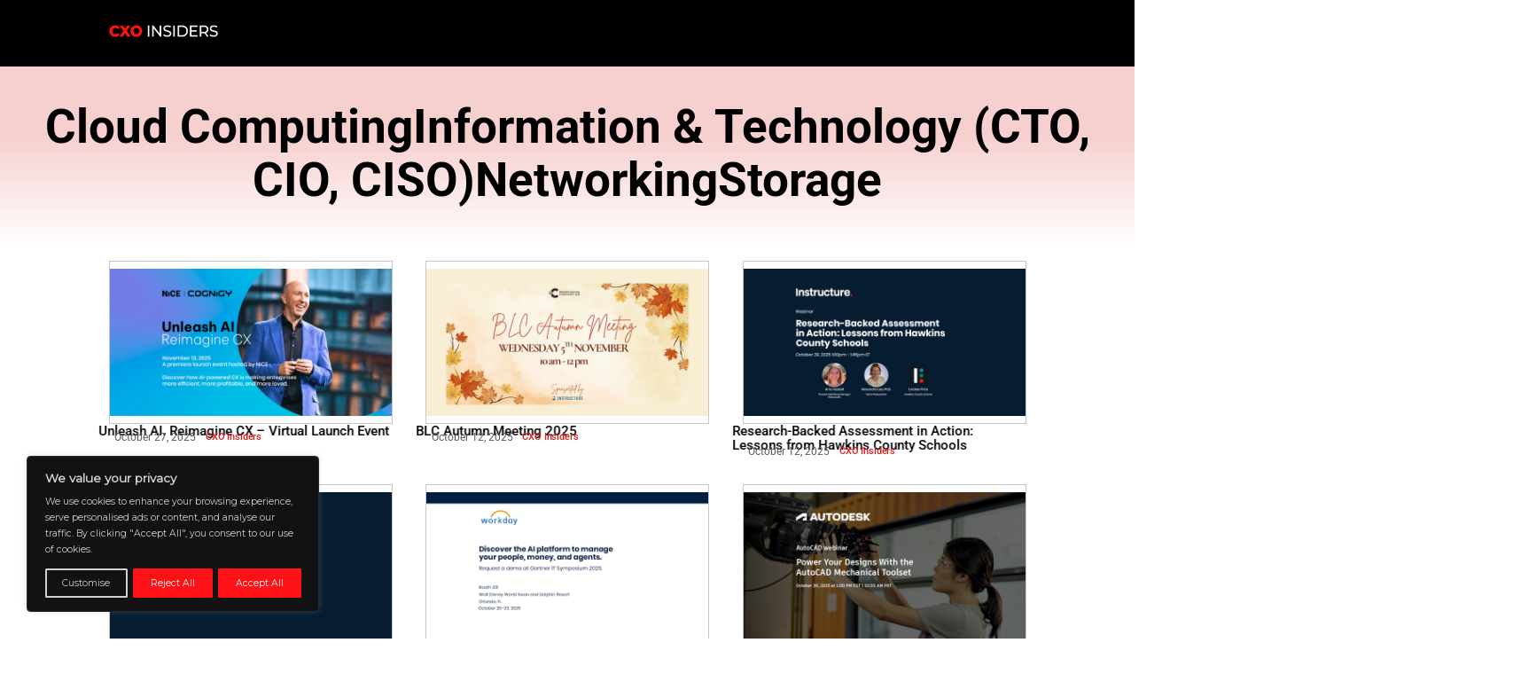

--- FILE ---
content_type: text/html; charset=UTF-8
request_url: https://cxoinsiders.com/category/networking/
body_size: 45184
content:
<!DOCTYPE html>
<html lang="en-US">
<head>
	<meta charset="UTF-8">
	<meta name="viewport" content="width=device-width, initial-scale=1.0, viewport-fit=cover" />			<title>
			Networking Archives - CXO Insiders		</title>
			<script type="text/javascript">function theChampLoadEvent(e){var t=window.onload;if(typeof window.onload!="function"){window.onload=e}else{window.onload=function(){t();e()}}}</script>
		<script type="text/javascript">var theChampDefaultLang = 'en_US', theChampCloseIconPath = 'https://cxoinsiders.com/wp-content/plugins/super-socializer/images/close.png';</script>
		<script>var theChampSiteUrl = 'https://cxoinsiders.com', theChampVerified = 0, theChampEmailPopup = 0, heateorSsMoreSharePopupSearchText = 'Search';</script>
			<script>var theChampLoadingImgPath = 'https://cxoinsiders.com/wp-content/plugins/super-socializer/images/ajax_loader.gif'; var theChampAjaxUrl = 'https://cxoinsiders.com/wp-admin/admin-ajax.php'; var theChampRedirectionUrl = 'https://cxoinsiders.com/profile/'; var theChampRegRedirectionUrl = 'https://cxoinsiders.com/profile/'; </script>
				<script> var theChampFBKey = '', theChampSameTabLogin = '1', theChampVerified = 0; var theChampAjaxUrl = 'https://cxoinsiders.com/wp-admin/admin-ajax.php'; var theChampPopupTitle = ''; var theChampEmailPopup = 0; var theChampEmailAjaxUrl = 'https://cxoinsiders.com/wp-admin/admin-ajax.php'; var theChampEmailPopupTitle = ''; var theChampEmailPopupErrorMsg = ''; var theChampEmailPopupUniqueId = ''; var theChampEmailPopupVerifyMessage = ''; var theChampSteamAuthUrl = ""; var theChampCurrentPageUrl = 'https%3A%2F%2Fcxoinsiders.com%2Fcategory%2Fnetworking%2F';  var heateorMSEnabled = 0, theChampTwitterAuthUrl = theChampSiteUrl + "?SuperSocializerAuth=Twitter&super_socializer_redirect_to=" + theChampCurrentPageUrl, theChampLineAuthUrl = theChampSiteUrl + "?SuperSocializerAuth=Line&super_socializer_redirect_to=" + theChampCurrentPageUrl, theChampLiveAuthUrl = theChampSiteUrl + "?SuperSocializerAuth=Live&super_socializer_redirect_to=" + theChampCurrentPageUrl, theChampFacebookAuthUrl = theChampSiteUrl + "?SuperSocializerAuth=Facebook&super_socializer_redirect_to=" + theChampCurrentPageUrl, theChampYahooAuthUrl = theChampSiteUrl + "?SuperSocializerAuth=Yahoo&super_socializer_redirect_to=" + theChampCurrentPageUrl, theChampGoogleAuthUrl = theChampSiteUrl + "?SuperSocializerAuth=Google&super_socializer_redirect_to=" + theChampCurrentPageUrl, theChampYoutubeAuthUrl = theChampSiteUrl + "?SuperSocializerAuth=Youtube&super_socializer_redirect_to=" + theChampCurrentPageUrl, theChampVkontakteAuthUrl = theChampSiteUrl + "?SuperSocializerAuth=Vkontakte&super_socializer_redirect_to=" + theChampCurrentPageUrl, theChampLinkedinAuthUrl = theChampSiteUrl + "?SuperSocializerAuth=Linkedin&super_socializer_redirect_to=" + theChampCurrentPageUrl, theChampInstagramAuthUrl = theChampSiteUrl + "?SuperSocializerAuth=Instagram&super_socializer_redirect_to=" + theChampCurrentPageUrl, theChampWordpressAuthUrl = theChampSiteUrl + "?SuperSocializerAuth=Wordpress&super_socializer_redirect_to=" + theChampCurrentPageUrl, theChampDribbbleAuthUrl = theChampSiteUrl + "?SuperSocializerAuth=Dribbble&super_socializer_redirect_to=" + theChampCurrentPageUrl, theChampGithubAuthUrl = theChampSiteUrl + "?SuperSocializerAuth=Github&super_socializer_redirect_to=" + theChampCurrentPageUrl, theChampSpotifyAuthUrl = theChampSiteUrl + "?SuperSocializerAuth=Spotify&super_socializer_redirect_to=" + theChampCurrentPageUrl, theChampKakaoAuthUrl = theChampSiteUrl + "?SuperSocializerAuth=Kakao&super_socializer_redirect_to=" + theChampCurrentPageUrl, theChampTwitchAuthUrl = theChampSiteUrl + "?SuperSocializerAuth=Twitch&super_socializer_redirect_to=" + theChampCurrentPageUrl, theChampRedditAuthUrl = theChampSiteUrl + "?SuperSocializerAuth=Reddit&super_socializer_redirect_to=" + theChampCurrentPageUrl, theChampDisqusAuthUrl = theChampSiteUrl + "?SuperSocializerAuth=Disqus&super_socializer_redirect_to=" + theChampCurrentPageUrl, theChampDropboxAuthUrl = theChampSiteUrl + "?SuperSocializerAuth=Dropbox&super_socializer_redirect_to=" + theChampCurrentPageUrl, theChampFoursquareAuthUrl = theChampSiteUrl + "?SuperSocializerAuth=Foursquare&super_socializer_redirect_to=" + theChampCurrentPageUrl, theChampAmazonAuthUrl = theChampSiteUrl + "?SuperSocializerAuth=Amazon&super_socializer_redirect_to=" + theChampCurrentPageUrl, theChampStackoverflowAuthUrl = theChampSiteUrl + "?SuperSocializerAuth=Stackoverflow&super_socializer_redirect_to=" + theChampCurrentPageUrl, theChampDiscordAuthUrl = theChampSiteUrl + "?SuperSocializerAuth=Discord&super_socializer_redirect_to=" + theChampCurrentPageUrl, theChampMailruAuthUrl = theChampSiteUrl + "?SuperSocializerAuth=Mailru&super_socializer_redirect_to=" + theChampCurrentPageUrl, theChampYandexAuthUrl = theChampSiteUrl + "?SuperSocializerAuth=Yandex&super_socializer_redirect_to=" + theChampCurrentPageUrl; theChampOdnoklassnikiAuthUrl = theChampSiteUrl + "?SuperSocializerAuth=Odnoklassniki&super_socializer_redirect_to=" + theChampCurrentPageUrl;</script>
				<script> var theChampFBKey = '', theChampFBLang = 'en_US', theChampFbLikeMycred = 0, theChampSsga = 0, theChampCommentNotification = 0, theChampHeateorFcmRecentComments = 0, theChampFbIosLogin = 0; </script>
						<script type="text/javascript">var theChampFBCommentUrl = 'https://cxoinsiders.com/customers-love-autodesk/'; var theChampFBCommentColor = ''; var theChampFBCommentNumPosts = ''; var theChampFBCommentWidth = '100%'; var theChampFBCommentOrderby = ''; var theChampCommentingTabs = "wordpress,facebook,disqus", theChampGpCommentsUrl = 'https://cxoinsiders.com/customers-love-autodesk/', theChampDisqusShortname = '', theChampScEnabledTabs = 'wordpress,fb', theChampScLabel = 'Leave a reply', theChampScTabLabels = {"wordpress":"Default Comments (0)","fb":"Facebook Comments","disqus":"Disqus Comments"}, theChampGpCommentsWidth = 0, theChampCommentingId = 'respond'</script>
						<script> var theChampSharingAjaxUrl = 'https://cxoinsiders.com/wp-admin/admin-ajax.php', heateorSsFbMessengerAPI = 'https://www.facebook.com/dialog/send?app_id=595489497242932&display=popup&link=%encoded_post_url%&redirect_uri=%encoded_post_url%',heateorSsWhatsappShareAPI = 'web', heateorSsUrlCountFetched = [], heateorSsSharesText = 'Shares', heateorSsShareText = 'Share', theChampPluginIconPath = 'https://cxoinsiders.com/wp-content/plugins/super-socializer/images/logo.png', theChampSaveSharesLocally = 0, theChampHorizontalSharingCountEnable = 0, theChampVerticalSharingCountEnable = 0, theChampSharingOffset = -10, theChampCounterOffset = -10, theChampMobileStickySharingEnabled = 0, heateorSsCopyLinkMessage = "Link copied.";
		var heateorSsVerticalSharingShortUrl = "https://cxoinsiders.com/customers-love-autodesk/";		</script>
			<style type="text/css">
						.the_champ_button_instagram span.the_champ_svg,a.the_champ_instagram span.the_champ_svg{background:radial-gradient(circle at 30% 107%,#fdf497 0,#fdf497 5%,#fd5949 45%,#d6249f 60%,#285aeb 90%)}
					.the_champ_horizontal_sharing .the_champ_svg,.heateor_ss_standard_follow_icons_container .the_champ_svg{
					color: #fff;
				border-width: 0px;
		border-style: solid;
		border-color: transparent;
	}
		.the_champ_horizontal_sharing .theChampTCBackground{
		color:#666;
	}
		.the_champ_horizontal_sharing span.the_champ_svg:hover,.heateor_ss_standard_follow_icons_container span.the_champ_svg:hover{
				border-color: transparent;
	}
		.the_champ_vertical_sharing span.the_champ_svg,.heateor_ss_floating_follow_icons_container span.the_champ_svg{
					color: #fff;
				border-width: 0px;
		border-style: solid;
		border-color: transparent;
	}
		.the_champ_vertical_sharing .theChampTCBackground{
		color:#666;
	}
		.the_champ_vertical_sharing span.the_champ_svg:hover,.heateor_ss_floating_follow_icons_container span.the_champ_svg:hover{
						border-color: transparent;
		}
	@media screen and (max-width:783px){.the_champ_vertical_sharing{display:none!important}}</style>
	<meta name='robots' content='index, follow, max-image-preview:large, max-snippet:-1, max-video-preview:-1' />

	<!-- This site is optimized with the Yoast SEO plugin v26.8 - https://yoast.com/product/yoast-seo-wordpress/ -->
	<link rel="canonical" href="https://cxoinsiders.com/category/networking/" />
	<meta property="og:locale" content="en_US" />
	<meta property="og:type" content="article" />
	<meta property="og:title" content="Networking Archives - CXO Insiders" />
	<meta property="og:url" content="https://cxoinsiders.com/category/networking/" />
	<meta property="og:site_name" content="CXO Insiders" />
	<meta name="twitter:card" content="summary_large_image" />
	<script type="application/ld+json" class="yoast-schema-graph">{"@context":"https://schema.org","@graph":[{"@type":"CollectionPage","@id":"https://cxoinsiders.com/category/networking/","url":"https://cxoinsiders.com/category/networking/","name":"Networking Archives - CXO Insiders","isPartOf":{"@id":"https://cxoinsiders.com/#website"},"primaryImageOfPage":{"@id":"https://cxoinsiders.com/category/networking/#primaryimage"},"image":{"@id":"https://cxoinsiders.com/category/networking/#primaryimage"},"thumbnailUrl":"https://cxoinsiders.com/wp-content/uploads/2025/01/customers-love-autodesk.webp","breadcrumb":{"@id":"https://cxoinsiders.com/category/networking/#breadcrumb"},"inLanguage":"en-US"},{"@type":"ImageObject","inLanguage":"en-US","@id":"https://cxoinsiders.com/category/networking/#primaryimage","url":"https://cxoinsiders.com/wp-content/uploads/2025/01/customers-love-autodesk.webp","contentUrl":"https://cxoinsiders.com/wp-content/uploads/2025/01/customers-love-autodesk.webp","width":1280,"height":720},{"@type":"BreadcrumbList","@id":"https://cxoinsiders.com/category/networking/#breadcrumb","itemListElement":[{"@type":"ListItem","position":1,"name":"Home","item":"https://cxoinsiders.com/"},{"@type":"ListItem","position":2,"name":"Networking"}]},{"@type":"WebSite","@id":"https://cxoinsiders.com/#website","url":"https://cxoinsiders.com/","name":"CXO Insiders","description":"","publisher":{"@id":"https://cxoinsiders.com/#organization"},"potentialAction":[{"@type":"SearchAction","target":{"@type":"EntryPoint","urlTemplate":"https://cxoinsiders.com/?s={search_term_string}"},"query-input":{"@type":"PropertyValueSpecification","valueRequired":true,"valueName":"search_term_string"}}],"inLanguage":"en-US"},{"@type":"Organization","@id":"https://cxoinsiders.com/#organization","name":"CXO Insiders","url":"https://cxoinsiders.com/","logo":{"@type":"ImageObject","inLanguage":"en-US","@id":"https://cxoinsiders.com/#/schema/logo/image/","url":"https://cxoinsiders.com/wp-content/uploads/2025/12/CXO-INSIDERS-scaled-1-3.png","contentUrl":"https://cxoinsiders.com/wp-content/uploads/2025/12/CXO-INSIDERS-scaled-1-3.png","width":1600,"height":179,"caption":"CXO Insiders"},"image":{"@id":"https://cxoinsiders.com/#/schema/logo/image/"}}]}</script>
	<!-- / Yoast SEO plugin. -->


<link rel='dns-prefetch' href='//www.googletagmanager.com' />
<link rel='dns-prefetch' href='//fonts.gstatic.com' />
<link rel='dns-prefetch' href='//fonts.googleapis.com' />
<link rel="alternate" type="application/rss+xml" title="CXO Insiders &raquo; Networking Category Feed" href="https://cxoinsiders.com/category/networking/feed/" />
<style id='wp-img-auto-sizes-contain-inline-css' type='text/css'>
img:is([sizes=auto i],[sizes^="auto," i]){contain-intrinsic-size:3000px 1500px}
/*# sourceURL=wp-img-auto-sizes-contain-inline-css */
</style>
<link rel='stylesheet' id='formidable-css' href='https://cxoinsiders.com/wp-content/plugins/formidable/css/formidableforms.css?ver=1141557' type='text/css' media='all' />
<style id='wp-emoji-styles-inline-css' type='text/css'>

	img.wp-smiley, img.emoji {
		display: inline !important;
		border: none !important;
		box-shadow: none !important;
		height: 1em !important;
		width: 1em !important;
		margin: 0 0.07em !important;
		vertical-align: -0.1em !important;
		background: none !important;
		padding: 0 !important;
	}
/*# sourceURL=wp-emoji-styles-inline-css */
</style>
<link rel='stylesheet' id='wp-block-library-css' href='https://cxoinsiders.com/wp-includes/css/dist/block-library/style.min.css?ver=6.9' type='text/css' media='all' />
<style id='wp-block-library-theme-inline-css' type='text/css'>
.wp-block-audio :where(figcaption){color:#555;font-size:13px;text-align:center}.is-dark-theme .wp-block-audio :where(figcaption){color:#ffffffa6}.wp-block-audio{margin:0 0 1em}.wp-block-code{border:1px solid #ccc;border-radius:4px;font-family:Menlo,Consolas,monaco,monospace;padding:.8em 1em}.wp-block-embed :where(figcaption){color:#555;font-size:13px;text-align:center}.is-dark-theme .wp-block-embed :where(figcaption){color:#ffffffa6}.wp-block-embed{margin:0 0 1em}.blocks-gallery-caption{color:#555;font-size:13px;text-align:center}.is-dark-theme .blocks-gallery-caption{color:#ffffffa6}:root :where(.wp-block-image figcaption){color:#555;font-size:13px;text-align:center}.is-dark-theme :root :where(.wp-block-image figcaption){color:#ffffffa6}.wp-block-image{margin:0 0 1em}.wp-block-pullquote{border-bottom:4px solid;border-top:4px solid;color:currentColor;margin-bottom:1.75em}.wp-block-pullquote :where(cite),.wp-block-pullquote :where(footer),.wp-block-pullquote__citation{color:currentColor;font-size:.8125em;font-style:normal;text-transform:uppercase}.wp-block-quote{border-left:.25em solid;margin:0 0 1.75em;padding-left:1em}.wp-block-quote cite,.wp-block-quote footer{color:currentColor;font-size:.8125em;font-style:normal;position:relative}.wp-block-quote:where(.has-text-align-right){border-left:none;border-right:.25em solid;padding-left:0;padding-right:1em}.wp-block-quote:where(.has-text-align-center){border:none;padding-left:0}.wp-block-quote.is-large,.wp-block-quote.is-style-large,.wp-block-quote:where(.is-style-plain){border:none}.wp-block-search .wp-block-search__label{font-weight:700}.wp-block-search__button{border:1px solid #ccc;padding:.375em .625em}:where(.wp-block-group.has-background){padding:1.25em 2.375em}.wp-block-separator.has-css-opacity{opacity:.4}.wp-block-separator{border:none;border-bottom:2px solid;margin-left:auto;margin-right:auto}.wp-block-separator.has-alpha-channel-opacity{opacity:1}.wp-block-separator:not(.is-style-wide):not(.is-style-dots){width:100px}.wp-block-separator.has-background:not(.is-style-dots){border-bottom:none;height:1px}.wp-block-separator.has-background:not(.is-style-wide):not(.is-style-dots){height:2px}.wp-block-table{margin:0 0 1em}.wp-block-table td,.wp-block-table th{word-break:normal}.wp-block-table :where(figcaption){color:#555;font-size:13px;text-align:center}.is-dark-theme .wp-block-table :where(figcaption){color:#ffffffa6}.wp-block-video :where(figcaption){color:#555;font-size:13px;text-align:center}.is-dark-theme .wp-block-video :where(figcaption){color:#ffffffa6}.wp-block-video{margin:0 0 1em}:root :where(.wp-block-template-part.has-background){margin-bottom:0;margin-top:0;padding:1.25em 2.375em}
/*# sourceURL=/wp-includes/css/dist/block-library/theme.min.css */
</style>
<style id='classic-theme-styles-inline-css' type='text/css'>
/*! This file is auto-generated */
.wp-block-button__link{color:#fff;background-color:#32373c;border-radius:9999px;box-shadow:none;text-decoration:none;padding:calc(.667em + 2px) calc(1.333em + 2px);font-size:1.125em}.wp-block-file__button{background:#32373c;color:#fff;text-decoration:none}
/*# sourceURL=/wp-includes/css/classic-themes.min.css */
</style>
<style id='global-styles-inline-css' type='text/css'>
:root{--wp--preset--aspect-ratio--square: 1;--wp--preset--aspect-ratio--4-3: 4/3;--wp--preset--aspect-ratio--3-4: 3/4;--wp--preset--aspect-ratio--3-2: 3/2;--wp--preset--aspect-ratio--2-3: 2/3;--wp--preset--aspect-ratio--16-9: 16/9;--wp--preset--aspect-ratio--9-16: 9/16;--wp--preset--color--black: #000000;--wp--preset--color--cyan-bluish-gray: #abb8c3;--wp--preset--color--white: #ffffff;--wp--preset--color--pale-pink: #f78da7;--wp--preset--color--vivid-red: #cf2e2e;--wp--preset--color--luminous-vivid-orange: #ff6900;--wp--preset--color--luminous-vivid-amber: #fcb900;--wp--preset--color--light-green-cyan: #7bdcb5;--wp--preset--color--vivid-green-cyan: #00d084;--wp--preset--color--pale-cyan-blue: #8ed1fc;--wp--preset--color--vivid-cyan-blue: #0693e3;--wp--preset--color--vivid-purple: #9b51e0;--wp--preset--gradient--vivid-cyan-blue-to-vivid-purple: linear-gradient(135deg,rgb(6,147,227) 0%,rgb(155,81,224) 100%);--wp--preset--gradient--light-green-cyan-to-vivid-green-cyan: linear-gradient(135deg,rgb(122,220,180) 0%,rgb(0,208,130) 100%);--wp--preset--gradient--luminous-vivid-amber-to-luminous-vivid-orange: linear-gradient(135deg,rgb(252,185,0) 0%,rgb(255,105,0) 100%);--wp--preset--gradient--luminous-vivid-orange-to-vivid-red: linear-gradient(135deg,rgb(255,105,0) 0%,rgb(207,46,46) 100%);--wp--preset--gradient--very-light-gray-to-cyan-bluish-gray: linear-gradient(135deg,rgb(238,238,238) 0%,rgb(169,184,195) 100%);--wp--preset--gradient--cool-to-warm-spectrum: linear-gradient(135deg,rgb(74,234,220) 0%,rgb(151,120,209) 20%,rgb(207,42,186) 40%,rgb(238,44,130) 60%,rgb(251,105,98) 80%,rgb(254,248,76) 100%);--wp--preset--gradient--blush-light-purple: linear-gradient(135deg,rgb(255,206,236) 0%,rgb(152,150,240) 100%);--wp--preset--gradient--blush-bordeaux: linear-gradient(135deg,rgb(254,205,165) 0%,rgb(254,45,45) 50%,rgb(107,0,62) 100%);--wp--preset--gradient--luminous-dusk: linear-gradient(135deg,rgb(255,203,112) 0%,rgb(199,81,192) 50%,rgb(65,88,208) 100%);--wp--preset--gradient--pale-ocean: linear-gradient(135deg,rgb(255,245,203) 0%,rgb(182,227,212) 50%,rgb(51,167,181) 100%);--wp--preset--gradient--electric-grass: linear-gradient(135deg,rgb(202,248,128) 0%,rgb(113,206,126) 100%);--wp--preset--gradient--midnight: linear-gradient(135deg,rgb(2,3,129) 0%,rgb(40,116,252) 100%);--wp--preset--font-size--small: 13px;--wp--preset--font-size--medium: 20px;--wp--preset--font-size--large: 36px;--wp--preset--font-size--x-large: 42px;--wp--preset--spacing--20: 0.44rem;--wp--preset--spacing--30: 0.67rem;--wp--preset--spacing--40: 1rem;--wp--preset--spacing--50: 1.5rem;--wp--preset--spacing--60: 2.25rem;--wp--preset--spacing--70: 3.38rem;--wp--preset--spacing--80: 5.06rem;--wp--preset--shadow--natural: 6px 6px 9px rgba(0, 0, 0, 0.2);--wp--preset--shadow--deep: 12px 12px 50px rgba(0, 0, 0, 0.4);--wp--preset--shadow--sharp: 6px 6px 0px rgba(0, 0, 0, 0.2);--wp--preset--shadow--outlined: 6px 6px 0px -3px rgb(255, 255, 255), 6px 6px rgb(0, 0, 0);--wp--preset--shadow--crisp: 6px 6px 0px rgb(0, 0, 0);}:where(.is-layout-flex){gap: 0.5em;}:where(.is-layout-grid){gap: 0.5em;}body .is-layout-flex{display: flex;}.is-layout-flex{flex-wrap: wrap;align-items: center;}.is-layout-flex > :is(*, div){margin: 0;}body .is-layout-grid{display: grid;}.is-layout-grid > :is(*, div){margin: 0;}:where(.wp-block-columns.is-layout-flex){gap: 2em;}:where(.wp-block-columns.is-layout-grid){gap: 2em;}:where(.wp-block-post-template.is-layout-flex){gap: 1.25em;}:where(.wp-block-post-template.is-layout-grid){gap: 1.25em;}.has-black-color{color: var(--wp--preset--color--black) !important;}.has-cyan-bluish-gray-color{color: var(--wp--preset--color--cyan-bluish-gray) !important;}.has-white-color{color: var(--wp--preset--color--white) !important;}.has-pale-pink-color{color: var(--wp--preset--color--pale-pink) !important;}.has-vivid-red-color{color: var(--wp--preset--color--vivid-red) !important;}.has-luminous-vivid-orange-color{color: var(--wp--preset--color--luminous-vivid-orange) !important;}.has-luminous-vivid-amber-color{color: var(--wp--preset--color--luminous-vivid-amber) !important;}.has-light-green-cyan-color{color: var(--wp--preset--color--light-green-cyan) !important;}.has-vivid-green-cyan-color{color: var(--wp--preset--color--vivid-green-cyan) !important;}.has-pale-cyan-blue-color{color: var(--wp--preset--color--pale-cyan-blue) !important;}.has-vivid-cyan-blue-color{color: var(--wp--preset--color--vivid-cyan-blue) !important;}.has-vivid-purple-color{color: var(--wp--preset--color--vivid-purple) !important;}.has-black-background-color{background-color: var(--wp--preset--color--black) !important;}.has-cyan-bluish-gray-background-color{background-color: var(--wp--preset--color--cyan-bluish-gray) !important;}.has-white-background-color{background-color: var(--wp--preset--color--white) !important;}.has-pale-pink-background-color{background-color: var(--wp--preset--color--pale-pink) !important;}.has-vivid-red-background-color{background-color: var(--wp--preset--color--vivid-red) !important;}.has-luminous-vivid-orange-background-color{background-color: var(--wp--preset--color--luminous-vivid-orange) !important;}.has-luminous-vivid-amber-background-color{background-color: var(--wp--preset--color--luminous-vivid-amber) !important;}.has-light-green-cyan-background-color{background-color: var(--wp--preset--color--light-green-cyan) !important;}.has-vivid-green-cyan-background-color{background-color: var(--wp--preset--color--vivid-green-cyan) !important;}.has-pale-cyan-blue-background-color{background-color: var(--wp--preset--color--pale-cyan-blue) !important;}.has-vivid-cyan-blue-background-color{background-color: var(--wp--preset--color--vivid-cyan-blue) !important;}.has-vivid-purple-background-color{background-color: var(--wp--preset--color--vivid-purple) !important;}.has-black-border-color{border-color: var(--wp--preset--color--black) !important;}.has-cyan-bluish-gray-border-color{border-color: var(--wp--preset--color--cyan-bluish-gray) !important;}.has-white-border-color{border-color: var(--wp--preset--color--white) !important;}.has-pale-pink-border-color{border-color: var(--wp--preset--color--pale-pink) !important;}.has-vivid-red-border-color{border-color: var(--wp--preset--color--vivid-red) !important;}.has-luminous-vivid-orange-border-color{border-color: var(--wp--preset--color--luminous-vivid-orange) !important;}.has-luminous-vivid-amber-border-color{border-color: var(--wp--preset--color--luminous-vivid-amber) !important;}.has-light-green-cyan-border-color{border-color: var(--wp--preset--color--light-green-cyan) !important;}.has-vivid-green-cyan-border-color{border-color: var(--wp--preset--color--vivid-green-cyan) !important;}.has-pale-cyan-blue-border-color{border-color: var(--wp--preset--color--pale-cyan-blue) !important;}.has-vivid-cyan-blue-border-color{border-color: var(--wp--preset--color--vivid-cyan-blue) !important;}.has-vivid-purple-border-color{border-color: var(--wp--preset--color--vivid-purple) !important;}.has-vivid-cyan-blue-to-vivid-purple-gradient-background{background: var(--wp--preset--gradient--vivid-cyan-blue-to-vivid-purple) !important;}.has-light-green-cyan-to-vivid-green-cyan-gradient-background{background: var(--wp--preset--gradient--light-green-cyan-to-vivid-green-cyan) !important;}.has-luminous-vivid-amber-to-luminous-vivid-orange-gradient-background{background: var(--wp--preset--gradient--luminous-vivid-amber-to-luminous-vivid-orange) !important;}.has-luminous-vivid-orange-to-vivid-red-gradient-background{background: var(--wp--preset--gradient--luminous-vivid-orange-to-vivid-red) !important;}.has-very-light-gray-to-cyan-bluish-gray-gradient-background{background: var(--wp--preset--gradient--very-light-gray-to-cyan-bluish-gray) !important;}.has-cool-to-warm-spectrum-gradient-background{background: var(--wp--preset--gradient--cool-to-warm-spectrum) !important;}.has-blush-light-purple-gradient-background{background: var(--wp--preset--gradient--blush-light-purple) !important;}.has-blush-bordeaux-gradient-background{background: var(--wp--preset--gradient--blush-bordeaux) !important;}.has-luminous-dusk-gradient-background{background: var(--wp--preset--gradient--luminous-dusk) !important;}.has-pale-ocean-gradient-background{background: var(--wp--preset--gradient--pale-ocean) !important;}.has-electric-grass-gradient-background{background: var(--wp--preset--gradient--electric-grass) !important;}.has-midnight-gradient-background{background: var(--wp--preset--gradient--midnight) !important;}.has-small-font-size{font-size: var(--wp--preset--font-size--small) !important;}.has-medium-font-size{font-size: var(--wp--preset--font-size--medium) !important;}.has-large-font-size{font-size: var(--wp--preset--font-size--large) !important;}.has-x-large-font-size{font-size: var(--wp--preset--font-size--x-large) !important;}
:where(.wp-block-post-template.is-layout-flex){gap: 1.25em;}:where(.wp-block-post-template.is-layout-grid){gap: 1.25em;}
:where(.wp-block-term-template.is-layout-flex){gap: 1.25em;}:where(.wp-block-term-template.is-layout-grid){gap: 1.25em;}
:where(.wp-block-columns.is-layout-flex){gap: 2em;}:where(.wp-block-columns.is-layout-grid){gap: 2em;}
:root :where(.wp-block-pullquote){font-size: 1.5em;line-height: 1.6;}
/*# sourceURL=global-styles-inline-css */
</style>
<link rel='stylesheet' id='my-plugin-styles-css' href='https://cxoinsiders.com/wp-content/plugins/auto-post-fetcher/assets/css/style.css?ver=1.0' type='text/css' media='all' />
<link rel='stylesheet' id='cxo-style-css' href='https://cxoinsiders.com/wp-content/themes/cxo/style.css?ver=6.9' type='text/css' media='all' />
<link rel='stylesheet' id='cxo-elementor-css' href='https://cxoinsiders.com/wp-content/themes/cxo/elementor.css?ver=1.0.0' type='text/css' media='all' />
<link rel='stylesheet' id='cxo-fonts-preconnect-css' href='https://fonts.gstatic.com' type='text/css' media='preconnect' />
<link rel='stylesheet' id='poppins-font-css' href='https://fonts.googleapis.com/css?family=Montserrat' type='text/css' media='all' />
<link rel='stylesheet' id='font-awesome-css' href='https://cxoinsiders.com/wp-content/plugins/elementor/assets/lib/font-awesome/css/font-awesome.min.css?ver=4.7.0' type='text/css' media='all' />
<link rel='stylesheet' id='elementor-frontend-css' href='https://cxoinsiders.com/wp-content/plugins/elementor/assets/css/frontend.min.css?ver=3.34.2' type='text/css' media='all' />
<link rel='stylesheet' id='widget-image-css' href='https://cxoinsiders.com/wp-content/plugins/elementor/assets/css/widget-image.min.css?ver=3.34.2' type='text/css' media='all' />
<link rel='stylesheet' id='widget-nav-menu-css' href='https://cxoinsiders.com/wp-content/plugins/elementor-pro/assets/css/widget-nav-menu.min.css?ver=3.31.2' type='text/css' media='all' />
<link rel='stylesheet' id='widget-search-css' href='https://cxoinsiders.com/wp-content/plugins/elementor-pro/assets/css/widget-search.min.css?ver=3.31.2' type='text/css' media='all' />
<link rel='stylesheet' id='widget-heading-css' href='https://cxoinsiders.com/wp-content/plugins/elementor/assets/css/widget-heading.min.css?ver=3.34.2' type='text/css' media='all' />
<link rel='stylesheet' id='widget-divider-css' href='https://cxoinsiders.com/wp-content/plugins/elementor/assets/css/widget-divider.min.css?ver=3.34.2' type='text/css' media='all' />
<link rel='stylesheet' id='widget-icon-list-css' href='https://cxoinsiders.com/wp-content/plugins/elementor/assets/css/widget-icon-list.min.css?ver=3.34.2' type='text/css' media='all' />
<link rel='stylesheet' id='widget-form-css' href='https://cxoinsiders.com/wp-content/plugins/elementor-pro/assets/css/widget-form.min.css?ver=3.31.2' type='text/css' media='all' />
<link rel='stylesheet' id='widget-social-icons-css' href='https://cxoinsiders.com/wp-content/plugins/elementor/assets/css/widget-social-icons.min.css?ver=3.34.2' type='text/css' media='all' />
<link rel='stylesheet' id='e-apple-webkit-css' href='https://cxoinsiders.com/wp-content/plugins/elementor/assets/css/conditionals/apple-webkit.min.css?ver=3.34.2' type='text/css' media='all' />
<link rel='stylesheet' id='widget-spacer-css' href='https://cxoinsiders.com/wp-content/plugins/elementor/assets/css/widget-spacer.min.css?ver=3.34.2' type='text/css' media='all' />
<link rel='stylesheet' id='widget-loop-common-css' href='https://cxoinsiders.com/wp-content/plugins/elementor-pro/assets/css/widget-loop-common.min.css?ver=3.31.2' type='text/css' media='all' />
<link rel='stylesheet' id='widget-loop-grid-css' href='https://cxoinsiders.com/wp-content/plugins/elementor-pro/assets/css/widget-loop-grid.min.css?ver=3.31.2' type='text/css' media='all' />
<link rel='stylesheet' id='elementor-post-6-css' href='https://cxoinsiders.com/wp-content/uploads/elementor/css/post-6.css?ver=1769193441' type='text/css' media='all' />
<link rel='stylesheet' id='elementor-post-59557-css' href='https://cxoinsiders.com/wp-content/uploads/elementor/css/post-59557.css?ver=1769193441' type='text/css' media='all' />
<link rel='stylesheet' id='elementor-post-59549-css' href='https://cxoinsiders.com/wp-content/uploads/elementor/css/post-59549.css?ver=1769193441' type='text/css' media='all' />
<link rel='stylesheet' id='elementor-post-16558-css' href='https://cxoinsiders.com/wp-content/uploads/elementor/css/post-16558.css?ver=1769193494' type='text/css' media='all' />
<link rel='stylesheet' id='dashicons-css' href='https://cxoinsiders.com/wp-includes/css/dashicons.min.css?ver=6.9' type='text/css' media='all' />
<link rel='stylesheet' id='thickbox-css' href='https://cxoinsiders.com/wp-includes/js/thickbox/thickbox.css?ver=6.9' type='text/css' media='all' />
<link rel='stylesheet' id='the_champ_frontend_css-css' href='https://cxoinsiders.com/wp-content/plugins/super-socializer/css/front.css?ver=7.14.5' type='text/css' media='all' />
<link rel='stylesheet' id='um_modal-css' href='https://cxoinsiders.com/wp-content/plugins/ultimate-member/assets/css/um-modal.min.css?ver=2.11.1' type='text/css' media='all' />
<link rel='stylesheet' id='um_ui-css' href='https://cxoinsiders.com/wp-content/plugins/ultimate-member/assets/libs/jquery-ui/jquery-ui.min.css?ver=1.13.2' type='text/css' media='all' />
<link rel='stylesheet' id='um_tipsy-css' href='https://cxoinsiders.com/wp-content/plugins/ultimate-member/assets/libs/tipsy/tipsy.min.css?ver=1.0.0a' type='text/css' media='all' />
<link rel='stylesheet' id='um_raty-css' href='https://cxoinsiders.com/wp-content/plugins/ultimate-member/assets/libs/raty/um-raty.min.css?ver=2.6.0' type='text/css' media='all' />
<link rel='stylesheet' id='select2-css' href='https://cxoinsiders.com/wp-content/plugins/ultimate-member/assets/libs/select2/select2.min.css?ver=4.0.13' type='text/css' media='all' />
<link rel='stylesheet' id='um_fileupload-css' href='https://cxoinsiders.com/wp-content/plugins/ultimate-member/assets/css/um-fileupload.min.css?ver=2.11.1' type='text/css' media='all' />
<link rel='stylesheet' id='um_confirm-css' href='https://cxoinsiders.com/wp-content/plugins/ultimate-member/assets/libs/um-confirm/um-confirm.min.css?ver=1.0' type='text/css' media='all' />
<link rel='stylesheet' id='um_datetime-css' href='https://cxoinsiders.com/wp-content/plugins/ultimate-member/assets/libs/pickadate/default.min.css?ver=3.6.2' type='text/css' media='all' />
<link rel='stylesheet' id='um_datetime_date-css' href='https://cxoinsiders.com/wp-content/plugins/ultimate-member/assets/libs/pickadate/default.date.min.css?ver=3.6.2' type='text/css' media='all' />
<link rel='stylesheet' id='um_datetime_time-css' href='https://cxoinsiders.com/wp-content/plugins/ultimate-member/assets/libs/pickadate/default.time.min.css?ver=3.6.2' type='text/css' media='all' />
<link rel='stylesheet' id='um_fonticons_ii-css' href='https://cxoinsiders.com/wp-content/plugins/ultimate-member/assets/libs/legacy/fonticons/fonticons-ii.min.css?ver=2.11.1' type='text/css' media='all' />
<link rel='stylesheet' id='um_fonticons_fa-css' href='https://cxoinsiders.com/wp-content/plugins/ultimate-member/assets/libs/legacy/fonticons/fonticons-fa.min.css?ver=2.11.1' type='text/css' media='all' />
<link rel='stylesheet' id='um_fontawesome-css' href='https://cxoinsiders.com/wp-content/plugins/ultimate-member/assets/css/um-fontawesome.min.css?ver=6.5.2' type='text/css' media='all' />
<link rel='stylesheet' id='um_common-css' href='https://cxoinsiders.com/wp-content/plugins/ultimate-member/assets/css/common.min.css?ver=2.11.1' type='text/css' media='all' />
<link rel='stylesheet' id='um_responsive-css' href='https://cxoinsiders.com/wp-content/plugins/ultimate-member/assets/css/um-responsive.min.css?ver=2.11.1' type='text/css' media='all' />
<link rel='stylesheet' id='um_styles-css' href='https://cxoinsiders.com/wp-content/plugins/ultimate-member/assets/css/um-styles.min.css?ver=2.11.1' type='text/css' media='all' />
<link rel='stylesheet' id='um_crop-css' href='https://cxoinsiders.com/wp-content/plugins/ultimate-member/assets/libs/cropper/cropper.min.css?ver=1.6.1' type='text/css' media='all' />
<link rel='stylesheet' id='um_profile-css' href='https://cxoinsiders.com/wp-content/plugins/ultimate-member/assets/css/um-profile.min.css?ver=2.11.1' type='text/css' media='all' />
<link rel='stylesheet' id='um_account-css' href='https://cxoinsiders.com/wp-content/plugins/ultimate-member/assets/css/um-account.min.css?ver=2.11.1' type='text/css' media='all' />
<link rel='stylesheet' id='um_misc-css' href='https://cxoinsiders.com/wp-content/plugins/ultimate-member/assets/css/um-misc.min.css?ver=2.11.1' type='text/css' media='all' />
<link rel='stylesheet' id='um_default_css-css' href='https://cxoinsiders.com/wp-content/plugins/ultimate-member/assets/css/um-old-default.min.css?ver=2.11.1' type='text/css' media='all' />
<script type="text/javascript" id="cookie-law-info-js-extra">
/* <![CDATA[ */
var _ckyConfig = {"_ipData":[],"_assetsURL":"https://cxoinsiders.com/wp-content/plugins/cookie-law-info/lite/frontend/images/","_publicURL":"https://cxoinsiders.com","_expiry":"365","_categories":[{"name":"Necessary","slug":"necessary","isNecessary":true,"ccpaDoNotSell":true,"cookies":[],"active":true,"defaultConsent":{"gdpr":true,"ccpa":true}},{"name":"Functional","slug":"functional","isNecessary":false,"ccpaDoNotSell":true,"cookies":[],"active":true,"defaultConsent":{"gdpr":false,"ccpa":false}},{"name":"Analytics","slug":"analytics","isNecessary":false,"ccpaDoNotSell":true,"cookies":[],"active":true,"defaultConsent":{"gdpr":false,"ccpa":false}},{"name":"Performance","slug":"performance","isNecessary":false,"ccpaDoNotSell":true,"cookies":[],"active":true,"defaultConsent":{"gdpr":false,"ccpa":false}},{"name":"Advertisement","slug":"advertisement","isNecessary":false,"ccpaDoNotSell":true,"cookies":[],"active":true,"defaultConsent":{"gdpr":false,"ccpa":false}}],"_activeLaw":"gdpr","_rootDomain":"","_block":"1","_showBanner":"1","_bannerConfig":{"settings":{"type":"box","preferenceCenterType":"popup","position":"bottom-left","applicableLaw":"gdpr"},"behaviours":{"reloadBannerOnAccept":false,"loadAnalyticsByDefault":false,"animations":{"onLoad":"animate","onHide":"sticky"}},"config":{"revisitConsent":{"status":true,"tag":"revisit-consent","position":"bottom-left","meta":{"url":"#"},"styles":{"background-color":"#FF1216"},"elements":{"title":{"type":"text","tag":"revisit-consent-title","status":true,"styles":{"color":"#0056a7"}}}},"preferenceCenter":{"toggle":{"status":true,"tag":"detail-category-toggle","type":"toggle","states":{"active":{"styles":{"background-color":"#1578F7"}},"inactive":{"styles":{"background-color":"#D0D5D2"}}}}},"categoryPreview":{"status":false,"toggle":{"status":true,"tag":"detail-category-preview-toggle","type":"toggle","states":{"active":{"styles":{"background-color":"#1578F7"}},"inactive":{"styles":{"background-color":"#D0D5D2"}}}}},"videoPlaceholder":{"status":true,"styles":{"background-color":"#000000","border-color":"#000000","color":"#ffffff"}},"readMore":{"status":false,"tag":"readmore-button","type":"link","meta":{"noFollow":true,"newTab":true},"styles":{"color":"#FF1216","background-color":"transparent","border-color":"transparent"}},"showMore":{"status":true,"tag":"show-desc-button","type":"button","styles":{"color":"#609FFF"}},"showLess":{"status":true,"tag":"hide-desc-button","type":"button","styles":{"color":"#609FFF"}},"alwaysActive":{"status":true,"tag":"always-active","styles":{"color":"#04B745"}},"manualLinks":{"status":true,"tag":"manual-links","type":"link","styles":{"color":"#609FFF"}},"auditTable":{"status":true},"optOption":{"status":true,"toggle":{"status":true,"tag":"optout-option-toggle","type":"toggle","states":{"active":{"styles":{"background-color":"#1578F7"}},"inactive":{"styles":{"background-color":"#d0d5d2"}}}}}}},"_version":"3.3.9.1","_logConsent":"1","_tags":[{"tag":"accept-button","styles":{"color":"#FFFFFF","background-color":"#FF1216","border-color":"#FF1216"}},{"tag":"reject-button","styles":{"color":"#FFFFFF","background-color":"#FF1216","border-color":"#FF1216"}},{"tag":"settings-button","styles":{"color":"#d0d0d0","background-color":"transparent","border-color":"#d0d0d0"}},{"tag":"readmore-button","styles":{"color":"#FF1216","background-color":"transparent","border-color":"transparent"}},{"tag":"donotsell-button","styles":{"color":"#609FFF","background-color":"transparent","border-color":"transparent"}},{"tag":"show-desc-button","styles":{"color":"#609FFF"}},{"tag":"hide-desc-button","styles":{"color":"#609FFF"}},{"tag":"cky-always-active","styles":[]},{"tag":"cky-link","styles":[]},{"tag":"accept-button","styles":{"color":"#FFFFFF","background-color":"#FF1216","border-color":"#FF1216"}},{"tag":"revisit-consent","styles":{"background-color":"#FF1216"}}],"_shortCodes":[{"key":"cky_readmore","content":"\u003Ca href=\"#\" class=\"cky-policy\" aria-label=\"Cookie Policy\" target=\"_blank\" rel=\"noopener\" data-cky-tag=\"readmore-button\"\u003ECookie Policy\u003C/a\u003E","tag":"readmore-button","status":false,"attributes":{"rel":"nofollow","target":"_blank"}},{"key":"cky_show_desc","content":"\u003Cbutton class=\"cky-show-desc-btn\" data-cky-tag=\"show-desc-button\" aria-label=\"Show more\"\u003EShow more\u003C/button\u003E","tag":"show-desc-button","status":true,"attributes":[]},{"key":"cky_hide_desc","content":"\u003Cbutton class=\"cky-show-desc-btn\" data-cky-tag=\"hide-desc-button\" aria-label=\"Show less\"\u003EShow less\u003C/button\u003E","tag":"hide-desc-button","status":true,"attributes":[]},{"key":"cky_optout_show_desc","content":"[cky_optout_show_desc]","tag":"optout-show-desc-button","status":true,"attributes":[]},{"key":"cky_optout_hide_desc","content":"[cky_optout_hide_desc]","tag":"optout-hide-desc-button","status":true,"attributes":[]},{"key":"cky_category_toggle_label","content":"[cky_{{status}}_category_label] [cky_preference_{{category_slug}}_title]","tag":"","status":true,"attributes":[]},{"key":"cky_enable_category_label","content":"Enable","tag":"","status":true,"attributes":[]},{"key":"cky_disable_category_label","content":"Disable","tag":"","status":true,"attributes":[]},{"key":"cky_video_placeholder","content":"\u003Cdiv class=\"video-placeholder-normal\" data-cky-tag=\"video-placeholder\" id=\"[UNIQUEID]\"\u003E\u003Cp class=\"video-placeholder-text-normal\" data-cky-tag=\"placeholder-title\"\u003EPlease accept cookies to access this content\u003C/p\u003E\u003C/div\u003E","tag":"","status":true,"attributes":[]},{"key":"cky_enable_optout_label","content":"Enable","tag":"","status":true,"attributes":[]},{"key":"cky_disable_optout_label","content":"Disable","tag":"","status":true,"attributes":[]},{"key":"cky_optout_toggle_label","content":"[cky_{{status}}_optout_label] [cky_optout_option_title]","tag":"","status":true,"attributes":[]},{"key":"cky_optout_option_title","content":"Do Not Sell or Share My Personal Information","tag":"","status":true,"attributes":[]},{"key":"cky_optout_close_label","content":"Close","tag":"","status":true,"attributes":[]},{"key":"cky_preference_close_label","content":"Close","tag":"","status":true,"attributes":[]}],"_rtl":"","_language":"en","_providersToBlock":[]};
var _ckyStyles = {"css":".cky-overlay{background: #000000; opacity: 0.4; position: fixed; top: 0; left: 0; width: 100%; height: 100%; z-index: 99999999;}.cky-hide{display: none;}.cky-btn-revisit-wrapper{display: flex; align-items: center; justify-content: center; background: #0056a7; width: 45px; height: 45px; border-radius: 50%; position: fixed; z-index: 999999; cursor: pointer;}.cky-revisit-bottom-left{bottom: 15px; left: 15px;}.cky-revisit-bottom-right{bottom: 15px; right: 15px;}.cky-btn-revisit-wrapper .cky-btn-revisit{display: flex; align-items: center; justify-content: center; background: none; border: none; cursor: pointer; position: relative; margin: 0; padding: 0;}.cky-btn-revisit-wrapper .cky-btn-revisit img{max-width: fit-content; margin: 0; height: 30px; width: 30px;}.cky-revisit-bottom-left:hover::before{content: attr(data-tooltip); position: absolute; background: #4e4b66; color: #ffffff; left: calc(100% + 7px); font-size: 12px; line-height: 16px; width: max-content; padding: 4px 8px; border-radius: 4px;}.cky-revisit-bottom-left:hover::after{position: absolute; content: \"\"; border: 5px solid transparent; left: calc(100% + 2px); border-left-width: 0; border-right-color: #4e4b66;}.cky-revisit-bottom-right:hover::before{content: attr(data-tooltip); position: absolute; background: #4e4b66; color: #ffffff; right: calc(100% + 7px); font-size: 12px; line-height: 16px; width: max-content; padding: 4px 8px; border-radius: 4px;}.cky-revisit-bottom-right:hover::after{position: absolute; content: \"\"; border: 5px solid transparent; right: calc(100% + 2px); border-right-width: 0; border-left-color: #4e4b66;}.cky-revisit-hide{display: none;}.cky-consent-container{position: fixed; width: 440px; box-sizing: border-box; z-index: 9999999; border-radius: 6px;}.cky-consent-container .cky-consent-bar{background: #ffffff; border: 1px solid; padding: 20px 26px; box-shadow: 0 -1px 10px 0 #acabab4d; border-radius: 6px;}.cky-box-bottom-left{bottom: 40px; left: 40px;}.cky-box-bottom-right{bottom: 40px; right: 40px;}.cky-box-top-left{top: 40px; left: 40px;}.cky-box-top-right{top: 40px; right: 40px;}.cky-custom-brand-logo-wrapper .cky-custom-brand-logo{width: 100px; height: auto; margin: 0 0 12px 0;}.cky-notice .cky-title{color: #212121; font-weight: 700; font-size: 18px; line-height: 24px; margin: 0 0 12px 0;}.cky-notice-des *,.cky-preference-content-wrapper *,.cky-accordion-header-des *,.cky-gpc-wrapper .cky-gpc-desc *{font-size: 14px;}.cky-notice-des{color: #212121; font-size: 14px; line-height: 24px; font-weight: 400;}.cky-notice-des img{height: 25px; width: 25px;}.cky-consent-bar .cky-notice-des p,.cky-gpc-wrapper .cky-gpc-desc p,.cky-preference-body-wrapper .cky-preference-content-wrapper p,.cky-accordion-header-wrapper .cky-accordion-header-des p,.cky-cookie-des-table li div:last-child p{color: inherit; margin-top: 0; overflow-wrap: break-word;}.cky-notice-des P:last-child,.cky-preference-content-wrapper p:last-child,.cky-cookie-des-table li div:last-child p:last-child,.cky-gpc-wrapper .cky-gpc-desc p:last-child{margin-bottom: 0;}.cky-notice-des a.cky-policy,.cky-notice-des button.cky-policy{font-size: 14px; color: #1863dc; white-space: nowrap; cursor: pointer; background: transparent; border: 1px solid; text-decoration: underline;}.cky-notice-des button.cky-policy{padding: 0;}.cky-notice-des a.cky-policy:focus-visible,.cky-notice-des button.cky-policy:focus-visible,.cky-preference-content-wrapper .cky-show-desc-btn:focus-visible,.cky-accordion-header .cky-accordion-btn:focus-visible,.cky-preference-header .cky-btn-close:focus-visible,.cky-switch input[type=\"checkbox\"]:focus-visible,.cky-footer-wrapper a:focus-visible,.cky-btn:focus-visible{outline: 2px solid #1863dc; outline-offset: 2px;}.cky-btn:focus:not(:focus-visible),.cky-accordion-header .cky-accordion-btn:focus:not(:focus-visible),.cky-preference-content-wrapper .cky-show-desc-btn:focus:not(:focus-visible),.cky-btn-revisit-wrapper .cky-btn-revisit:focus:not(:focus-visible),.cky-preference-header .cky-btn-close:focus:not(:focus-visible),.cky-consent-bar .cky-banner-btn-close:focus:not(:focus-visible){outline: 0;}button.cky-show-desc-btn:not(:hover):not(:active){color: #1863dc; background: transparent;}button.cky-accordion-btn:not(:hover):not(:active),button.cky-banner-btn-close:not(:hover):not(:active),button.cky-btn-revisit:not(:hover):not(:active),button.cky-btn-close:not(:hover):not(:active){background: transparent;}.cky-consent-bar button:hover,.cky-modal.cky-modal-open button:hover,.cky-consent-bar button:focus,.cky-modal.cky-modal-open button:focus{text-decoration: none;}.cky-notice-btn-wrapper{display: flex; justify-content: flex-start; align-items: center; flex-wrap: wrap; margin-top: 16px;}.cky-notice-btn-wrapper .cky-btn{text-shadow: none; box-shadow: none;}.cky-btn{flex: auto; max-width: 100%; font-size: 14px; font-family: inherit; line-height: 24px; padding: 8px; font-weight: 500; margin: 0 8px 0 0; border-radius: 2px; cursor: pointer; text-align: center; text-transform: none; min-height: 0;}.cky-btn:hover{opacity: 0.8;}.cky-btn-customize{color: #1863dc; background: transparent; border: 2px solid #1863dc;}.cky-btn-reject{color: #1863dc; background: transparent; border: 2px solid #1863dc;}.cky-btn-accept{background: #1863dc; color: #ffffff; border: 2px solid #1863dc;}.cky-btn:last-child{margin-right: 0;}@media (max-width: 576px){.cky-box-bottom-left{bottom: 0; left: 0;}.cky-box-bottom-right{bottom: 0; right: 0;}.cky-box-top-left{top: 0; left: 0;}.cky-box-top-right{top: 0; right: 0;}}@media (max-width: 440px){.cky-box-bottom-left, .cky-box-bottom-right, .cky-box-top-left, .cky-box-top-right{width: 100%; max-width: 100%;}.cky-consent-container .cky-consent-bar{padding: 20px 0;}.cky-custom-brand-logo-wrapper, .cky-notice .cky-title, .cky-notice-des, .cky-notice-btn-wrapper{padding: 0 24px;}.cky-notice-des{max-height: 40vh; overflow-y: scroll;}.cky-notice-btn-wrapper{flex-direction: column; margin-top: 0;}.cky-btn{width: 100%; margin: 10px 0 0 0;}.cky-notice-btn-wrapper .cky-btn-customize{order: 2;}.cky-notice-btn-wrapper .cky-btn-reject{order: 3;}.cky-notice-btn-wrapper .cky-btn-accept{order: 1; margin-top: 16px;}}@media (max-width: 352px){.cky-notice .cky-title{font-size: 16px;}.cky-notice-des *{font-size: 12px;}.cky-notice-des, .cky-btn{font-size: 12px;}}.cky-modal.cky-modal-open{display: flex; visibility: visible; -webkit-transform: translate(-50%, -50%); -moz-transform: translate(-50%, -50%); -ms-transform: translate(-50%, -50%); -o-transform: translate(-50%, -50%); transform: translate(-50%, -50%); top: 50%; left: 50%; transition: all 1s ease;}.cky-modal{box-shadow: 0 32px 68px rgba(0, 0, 0, 0.3); margin: 0 auto; position: fixed; max-width: 100%; background: #ffffff; top: 50%; box-sizing: border-box; border-radius: 6px; z-index: 999999999; color: #212121; -webkit-transform: translate(-50%, 100%); -moz-transform: translate(-50%, 100%); -ms-transform: translate(-50%, 100%); -o-transform: translate(-50%, 100%); transform: translate(-50%, 100%); visibility: hidden; transition: all 0s ease;}.cky-preference-center{max-height: 79vh; overflow: hidden; width: 845px; overflow: hidden; flex: 1 1 0; display: flex; flex-direction: column; border-radius: 6px;}.cky-preference-header{display: flex; align-items: center; justify-content: space-between; padding: 22px 24px; border-bottom: 1px solid;}.cky-preference-header .cky-preference-title{font-size: 18px; font-weight: 700; line-height: 24px;}.cky-preference-header .cky-btn-close{margin: 0; cursor: pointer; vertical-align: middle; padding: 0; background: none; border: none; width: 24px; height: 24px; min-height: 0; line-height: 0; text-shadow: none; box-shadow: none;}.cky-preference-header .cky-btn-close img{margin: 0; height: 10px; width: 10px;}.cky-preference-body-wrapper{padding: 0 24px; flex: 1; overflow: auto; box-sizing: border-box;}.cky-preference-content-wrapper,.cky-gpc-wrapper .cky-gpc-desc{font-size: 14px; line-height: 24px; font-weight: 400; padding: 12px 0;}.cky-preference-content-wrapper{border-bottom: 1px solid;}.cky-preference-content-wrapper img{height: 25px; width: 25px;}.cky-preference-content-wrapper .cky-show-desc-btn{font-size: 14px; font-family: inherit; color: #1863dc; text-decoration: none; line-height: 24px; padding: 0; margin: 0; white-space: nowrap; cursor: pointer; background: transparent; border-color: transparent; text-transform: none; min-height: 0; text-shadow: none; box-shadow: none;}.cky-accordion-wrapper{margin-bottom: 10px;}.cky-accordion{border-bottom: 1px solid;}.cky-accordion:last-child{border-bottom: none;}.cky-accordion .cky-accordion-item{display: flex; margin-top: 10px;}.cky-accordion .cky-accordion-body{display: none;}.cky-accordion.cky-accordion-active .cky-accordion-body{display: block; padding: 0 22px; margin-bottom: 16px;}.cky-accordion-header-wrapper{cursor: pointer; width: 100%;}.cky-accordion-item .cky-accordion-header{display: flex; justify-content: space-between; align-items: center;}.cky-accordion-header .cky-accordion-btn{font-size: 16px; font-family: inherit; color: #212121; line-height: 24px; background: none; border: none; font-weight: 700; padding: 0; margin: 0; cursor: pointer; text-transform: none; min-height: 0; text-shadow: none; box-shadow: none;}.cky-accordion-header .cky-always-active{color: #008000; font-weight: 600; line-height: 24px; font-size: 14px;}.cky-accordion-header-des{font-size: 14px; line-height: 24px; margin: 10px 0 16px 0;}.cky-accordion-chevron{margin-right: 22px; position: relative; cursor: pointer;}.cky-accordion-chevron-hide{display: none;}.cky-accordion .cky-accordion-chevron i::before{content: \"\"; position: absolute; border-right: 1.4px solid; border-bottom: 1.4px solid; border-color: inherit; height: 6px; width: 6px; -webkit-transform: rotate(-45deg); -moz-transform: rotate(-45deg); -ms-transform: rotate(-45deg); -o-transform: rotate(-45deg); transform: rotate(-45deg); transition: all 0.2s ease-in-out; top: 8px;}.cky-accordion.cky-accordion-active .cky-accordion-chevron i::before{-webkit-transform: rotate(45deg); -moz-transform: rotate(45deg); -ms-transform: rotate(45deg); -o-transform: rotate(45deg); transform: rotate(45deg);}.cky-audit-table{background: #f4f4f4; border-radius: 6px;}.cky-audit-table .cky-empty-cookies-text{color: inherit; font-size: 12px; line-height: 24px; margin: 0; padding: 10px;}.cky-audit-table .cky-cookie-des-table{font-size: 12px; line-height: 24px; font-weight: normal; padding: 15px 10px; border-bottom: 1px solid; border-bottom-color: inherit; margin: 0;}.cky-audit-table .cky-cookie-des-table:last-child{border-bottom: none;}.cky-audit-table .cky-cookie-des-table li{list-style-type: none; display: flex; padding: 3px 0;}.cky-audit-table .cky-cookie-des-table li:first-child{padding-top: 0;}.cky-cookie-des-table li div:first-child{width: 100px; font-weight: 600; word-break: break-word; word-wrap: break-word;}.cky-cookie-des-table li div:last-child{flex: 1; word-break: break-word; word-wrap: break-word; margin-left: 8px;}.cky-footer-shadow{display: block; width: 100%; height: 40px; background: linear-gradient(180deg, rgba(255, 255, 255, 0) 0%, #ffffff 100%); position: absolute; bottom: calc(100% - 1px);}.cky-footer-wrapper{position: relative;}.cky-prefrence-btn-wrapper{display: flex; flex-wrap: wrap; align-items: center; justify-content: center; padding: 22px 24px; border-top: 1px solid;}.cky-prefrence-btn-wrapper .cky-btn{flex: auto; max-width: 100%; text-shadow: none; box-shadow: none;}.cky-btn-preferences{color: #1863dc; background: transparent; border: 2px solid #1863dc;}.cky-preference-header,.cky-preference-body-wrapper,.cky-preference-content-wrapper,.cky-accordion-wrapper,.cky-accordion,.cky-accordion-wrapper,.cky-footer-wrapper,.cky-prefrence-btn-wrapper{border-color: inherit;}@media (max-width: 845px){.cky-modal{max-width: calc(100% - 16px);}}@media (max-width: 576px){.cky-modal{max-width: 100%;}.cky-preference-center{max-height: 100vh;}.cky-prefrence-btn-wrapper{flex-direction: column;}.cky-accordion.cky-accordion-active .cky-accordion-body{padding-right: 0;}.cky-prefrence-btn-wrapper .cky-btn{width: 100%; margin: 10px 0 0 0;}.cky-prefrence-btn-wrapper .cky-btn-reject{order: 3;}.cky-prefrence-btn-wrapper .cky-btn-accept{order: 1; margin-top: 0;}.cky-prefrence-btn-wrapper .cky-btn-preferences{order: 2;}}@media (max-width: 425px){.cky-accordion-chevron{margin-right: 15px;}.cky-notice-btn-wrapper{margin-top: 0;}.cky-accordion.cky-accordion-active .cky-accordion-body{padding: 0 15px;}}@media (max-width: 352px){.cky-preference-header .cky-preference-title{font-size: 16px;}.cky-preference-header{padding: 16px 24px;}.cky-preference-content-wrapper *, .cky-accordion-header-des *{font-size: 12px;}.cky-preference-content-wrapper, .cky-preference-content-wrapper .cky-show-more, .cky-accordion-header .cky-always-active, .cky-accordion-header-des, .cky-preference-content-wrapper .cky-show-desc-btn, .cky-notice-des a.cky-policy{font-size: 12px;}.cky-accordion-header .cky-accordion-btn{font-size: 14px;}}.cky-switch{display: flex;}.cky-switch input[type=\"checkbox\"]{position: relative; width: 44px; height: 24px; margin: 0; background: #d0d5d2; -webkit-appearance: none; border-radius: 50px; cursor: pointer; outline: 0; border: none; top: 0;}.cky-switch input[type=\"checkbox\"]:checked{background: #1863dc;}.cky-switch input[type=\"checkbox\"]:before{position: absolute; content: \"\"; height: 20px; width: 20px; left: 2px; bottom: 2px; border-radius: 50%; background-color: white; -webkit-transition: 0.4s; transition: 0.4s; margin: 0;}.cky-switch input[type=\"checkbox\"]:after{display: none;}.cky-switch input[type=\"checkbox\"]:checked:before{-webkit-transform: translateX(20px); -ms-transform: translateX(20px); transform: translateX(20px);}@media (max-width: 425px){.cky-switch input[type=\"checkbox\"]{width: 38px; height: 21px;}.cky-switch input[type=\"checkbox\"]:before{height: 17px; width: 17px;}.cky-switch input[type=\"checkbox\"]:checked:before{-webkit-transform: translateX(17px); -ms-transform: translateX(17px); transform: translateX(17px);}}.cky-consent-bar .cky-banner-btn-close{position: absolute; right: 9px; top: 5px; background: none; border: none; cursor: pointer; padding: 0; margin: 0; min-height: 0; line-height: 0; height: 24px; width: 24px; text-shadow: none; box-shadow: none;}.cky-consent-bar .cky-banner-btn-close img{height: 9px; width: 9px; margin: 0;}.cky-notice-group{font-size: 14px; line-height: 24px; font-weight: 400; color: #212121;}.cky-notice-btn-wrapper .cky-btn-do-not-sell{font-size: 14px; line-height: 24px; padding: 6px 0; margin: 0; font-weight: 500; background: none; border-radius: 2px; border: none; cursor: pointer; text-align: left; color: #1863dc; background: transparent; border-color: transparent; box-shadow: none; text-shadow: none;}.cky-consent-bar .cky-banner-btn-close:focus-visible,.cky-notice-btn-wrapper .cky-btn-do-not-sell:focus-visible,.cky-opt-out-btn-wrapper .cky-btn:focus-visible,.cky-opt-out-checkbox-wrapper input[type=\"checkbox\"].cky-opt-out-checkbox:focus-visible{outline: 2px solid #1863dc; outline-offset: 2px;}@media (max-width: 440px){.cky-consent-container{width: 100%;}}@media (max-width: 352px){.cky-notice-des a.cky-policy, .cky-notice-btn-wrapper .cky-btn-do-not-sell{font-size: 12px;}}.cky-opt-out-wrapper{padding: 12px 0;}.cky-opt-out-wrapper .cky-opt-out-checkbox-wrapper{display: flex; align-items: center;}.cky-opt-out-checkbox-wrapper .cky-opt-out-checkbox-label{font-size: 16px; font-weight: 700; line-height: 24px; margin: 0 0 0 12px; cursor: pointer;}.cky-opt-out-checkbox-wrapper input[type=\"checkbox\"].cky-opt-out-checkbox{background-color: #ffffff; border: 1px solid black; width: 20px; height: 18.5px; margin: 0; -webkit-appearance: none; position: relative; display: flex; align-items: center; justify-content: center; border-radius: 2px; cursor: pointer;}.cky-opt-out-checkbox-wrapper input[type=\"checkbox\"].cky-opt-out-checkbox:checked{background-color: #1863dc; border: none;}.cky-opt-out-checkbox-wrapper input[type=\"checkbox\"].cky-opt-out-checkbox:checked::after{left: 6px; bottom: 4px; width: 7px; height: 13px; border: solid #ffffff; border-width: 0 3px 3px 0; border-radius: 2px; -webkit-transform: rotate(45deg); -ms-transform: rotate(45deg); transform: rotate(45deg); content: \"\"; position: absolute; box-sizing: border-box;}.cky-opt-out-checkbox-wrapper.cky-disabled .cky-opt-out-checkbox-label,.cky-opt-out-checkbox-wrapper.cky-disabled input[type=\"checkbox\"].cky-opt-out-checkbox{cursor: no-drop;}.cky-gpc-wrapper{margin: 0 0 0 32px;}.cky-footer-wrapper .cky-opt-out-btn-wrapper{display: flex; flex-wrap: wrap; align-items: center; justify-content: center; padding: 22px 24px;}.cky-opt-out-btn-wrapper .cky-btn{flex: auto; max-width: 100%; text-shadow: none; box-shadow: none;}.cky-opt-out-btn-wrapper .cky-btn-cancel{border: 1px solid #dedfe0; background: transparent; color: #858585;}.cky-opt-out-btn-wrapper .cky-btn-confirm{background: #1863dc; color: #ffffff; border: 1px solid #1863dc;}@media (max-width: 352px){.cky-opt-out-checkbox-wrapper .cky-opt-out-checkbox-label{font-size: 14px;}.cky-gpc-wrapper .cky-gpc-desc, .cky-gpc-wrapper .cky-gpc-desc *{font-size: 12px;}.cky-opt-out-checkbox-wrapper input[type=\"checkbox\"].cky-opt-out-checkbox{width: 16px; height: 16px;}.cky-opt-out-checkbox-wrapper input[type=\"checkbox\"].cky-opt-out-checkbox:checked::after{left: 5px; bottom: 4px; width: 3px; height: 9px;}.cky-gpc-wrapper{margin: 0 0 0 28px;}}.video-placeholder-youtube{background-size: 100% 100%; background-position: center; background-repeat: no-repeat; background-color: #b2b0b059; position: relative; display: flex; align-items: center; justify-content: center; max-width: 100%;}.video-placeholder-text-youtube{text-align: center; align-items: center; padding: 10px 16px; background-color: #000000cc; color: #ffffff; border: 1px solid; border-radius: 2px; cursor: pointer;}.video-placeholder-normal{background-image: url(\"/wp-content/plugins/cookie-law-info/lite/frontend/images/placeholder.svg\"); background-size: 80px; background-position: center; background-repeat: no-repeat; background-color: #b2b0b059; position: relative; display: flex; align-items: flex-end; justify-content: center; max-width: 100%;}.video-placeholder-text-normal{align-items: center; padding: 10px 16px; text-align: center; border: 1px solid; border-radius: 2px; cursor: pointer;}.cky-rtl{direction: rtl; text-align: right;}.cky-rtl .cky-banner-btn-close{left: 9px; right: auto;}.cky-rtl .cky-notice-btn-wrapper .cky-btn:last-child{margin-right: 8px;}.cky-rtl .cky-notice-btn-wrapper .cky-btn:first-child{margin-right: 0;}.cky-rtl .cky-notice-btn-wrapper{margin-left: 0; margin-right: 15px;}.cky-rtl .cky-prefrence-btn-wrapper .cky-btn{margin-right: 8px;}.cky-rtl .cky-prefrence-btn-wrapper .cky-btn:first-child{margin-right: 0;}.cky-rtl .cky-accordion .cky-accordion-chevron i::before{border: none; border-left: 1.4px solid; border-top: 1.4px solid; left: 12px;}.cky-rtl .cky-accordion.cky-accordion-active .cky-accordion-chevron i::before{-webkit-transform: rotate(-135deg); -moz-transform: rotate(-135deg); -ms-transform: rotate(-135deg); -o-transform: rotate(-135deg); transform: rotate(-135deg);}@media (max-width: 768px){.cky-rtl .cky-notice-btn-wrapper{margin-right: 0;}}@media (max-width: 576px){.cky-rtl .cky-notice-btn-wrapper .cky-btn:last-child{margin-right: 0;}.cky-rtl .cky-prefrence-btn-wrapper .cky-btn{margin-right: 0;}.cky-rtl .cky-accordion.cky-accordion-active .cky-accordion-body{padding: 0 22px 0 0;}}@media (max-width: 425px){.cky-rtl .cky-accordion.cky-accordion-active .cky-accordion-body{padding: 0 15px 0 0;}}.cky-rtl .cky-opt-out-btn-wrapper .cky-btn{margin-right: 12px;}.cky-rtl .cky-opt-out-btn-wrapper .cky-btn:first-child{margin-right: 0;}.cky-rtl .cky-opt-out-checkbox-wrapper .cky-opt-out-checkbox-label{margin: 0 12px 0 0;}"};
//# sourceURL=cookie-law-info-js-extra
/* ]]> */
</script>
<script type="text/javascript" src="https://cxoinsiders.com/wp-content/plugins/cookie-law-info/lite/frontend/js/script.min.js?ver=3.3.9.1" id="cookie-law-info-js"></script>
<script type="text/javascript" src="https://cxoinsiders.com/wp-includes/js/jquery/jquery.min.js?ver=3.7.1" id="jquery-core-js"></script>
<script type="text/javascript" src="https://cxoinsiders.com/wp-includes/js/jquery/jquery-migrate.min.js?ver=3.4.1" id="jquery-migrate-js"></script>

<!-- Google tag (gtag.js) snippet added by Site Kit -->
<!-- Google Analytics snippet added by Site Kit -->
<script type="text/javascript" src="https://www.googletagmanager.com/gtag/js?id=G-ZSYBMRW9T5" id="google_gtagjs-js" async></script>
<script type="text/javascript" id="google_gtagjs-js-after">
/* <![CDATA[ */
window.dataLayer = window.dataLayer || [];function gtag(){dataLayer.push(arguments);}
gtag("set","linker",{"domains":["cxoinsiders.com"]});
gtag("js", new Date());
gtag("set", "developer_id.dZTNiMT", true);
gtag("config", "G-ZSYBMRW9T5");
 window._googlesitekit = window._googlesitekit || {}; window._googlesitekit.throttledEvents = []; window._googlesitekit.gtagEvent = (name, data) => { var key = JSON.stringify( { name, data } ); if ( !! window._googlesitekit.throttledEvents[ key ] ) { return; } window._googlesitekit.throttledEvents[ key ] = true; setTimeout( () => { delete window._googlesitekit.throttledEvents[ key ]; }, 5 ); gtag( "event", name, { ...data, event_source: "site-kit" } ); }; 
//# sourceURL=google_gtagjs-js-after
/* ]]> */
</script>
<script type="text/javascript" src="https://cxoinsiders.com/wp-content/plugins/ultimate-member/assets/js/um-gdpr.min.js?ver=2.11.1" id="um-gdpr-js"></script>
<link rel="https://api.w.org/" href="https://cxoinsiders.com/wp-json/" /><link rel="alternate" title="JSON" type="application/json" href="https://cxoinsiders.com/wp-json/wp/v2/categories/38" /><link rel="EditURI" type="application/rsd+xml" title="RSD" href="https://cxoinsiders.com/xmlrpc.php?rsd" />
<meta name="generator" content="WordPress 6.9" />
<style id="cky-style-inline">[data-cky-tag]{visibility:hidden;}</style><meta name="cdp-version" content="1.5.0" /><meta name="generator" content="Site Kit by Google 1.170.0" /><script>document.documentElement.className += " js";</script>
<meta name="generator" content="Elementor 3.34.2; features: e_font_icon_svg, additional_custom_breakpoints; settings: css_print_method-external, google_font-disabled, font_display-swap">
<link rel="icon" href="https://cxoinsiders.com/wp-content/uploads/2025/12/cropped-Tech-Properties-Fav-Icons-08-32x32.jpg" sizes="32x32" />
<link rel="icon" href="https://cxoinsiders.com/wp-content/uploads/2025/12/cropped-Tech-Properties-Fav-Icons-08-192x192.jpg" sizes="192x192" />
<link rel="apple-touch-icon" href="https://cxoinsiders.com/wp-content/uploads/2025/12/cropped-Tech-Properties-Fav-Icons-08-180x180.jpg" />
<meta name="msapplication-TileImage" content="https://cxoinsiders.com/wp-content/uploads/2025/12/cropped-Tech-Properties-Fav-Icons-08-270x270.jpg" />
		<style type="text/css" id="wp-custom-css">
			/* cxo sidebar heading hover color */
.recent-post-item .post-title:hover {
    color: #333;
}

/* Ungated Download Now Button color */
.wp-block-heading a{
   color:#333;
}

@media (min-width: 1024px) {
    body {
        zoom: 0.75;
    }
}
@media (min-width: 1440px) {
    body {
        zoom: 1; 
    }
}

@media (max-width: 1023px) {
    body {
        zoom: 1; 
    }
}


.read-more-button{
	background-color: #D91E1D;
}

.category-badge {
	background-color: #D91E1D;
}

.previous-post a, .next-post a {
	color: #D91E1D;
}

.sidebar-widget.blog-sidebar .widget {
    background-color: #FFEDED;
  
}


.wp-block-button__link {
	background-color:#D91E1D;
}

.blog-container {
    border-top: none;
}


.widget_thechamphorizontalsharing{
	display:flex;
}

.with_frm_style .frm_message{
	display:none !important;
}

div#cxo-policy>div>h2 {
    color: #fff !important;
}

.left-vido{
	width:300px !important;
	float:left !important;
}

section#post-main-footer {
    position: relative !important;
    width: 100% !important;
    overflow: hidden !important;
/*     bottom: -40px !important; */
    display: block !important;
}

.ads-right-banner{
	width:300px !important;
}


.double-opt-in .form-control {
    display: block;
    width: 100%;
    height: calc(1.5em + .75rem + 2px);
    padding: .375rem .75rem;
    font-size: 1rem;
    font-weight: 400;
    line-height: 1.5;
    color: #495057;
    background-color: #fff;
    background-clip: padding-box;
    border: 1px solid #ced4da;
    border-radius: .25rem;
    transition: border-color .15s ease-in-out, box-shadow .15s ease-in-out;
}

.double-opt-in .form-group {
    margin-top: 10px;
}

.double-opt-in .btn-sm{
	    color: white;
    font-size: 14px !important;
    text-transform: uppercase;
    font-weight: 200px;
    padding: 8px 12px;
    border-radius: 9px;
	background-color:#ff0017 !important;

	
  
}


.small-post{
	align-items:center !important;
}


.post-thumbnail img {
    height: auto;
    max-height: 100%;
	  max-width: 80%;
}



.double-opt-in .btn-sm:hover{
	color: white !important;
	background:#E00201 !important;
	border:none !important;
}
.double-opt-in .btn-sm:focus {
    outline: 0 !important;
}

.double-opt-in input:focus {
     outline-width: 1px;
  outline-color: #66afe9;
}

.exclusive-cont p{
	text-overflow:ellipsis;
	overflow:hidden;
	white-space:nowrap;
	width:100%;
	text-align:center;
	position:absolute;
	color:#EC1111;
	align-items:center;
	padding: 0px 20px;
}


.postid-11823 #media_image-26{
	display:none !important;
}

/* large featured images start */
img.attachment-post-thumbnail.size-post-thumbnail.wp-post-image {
    object-fit: cover;
}
/* large featured images end */

/*large featured image css start */
 .zoom-effect .image-inner img{
	object-fit: cover !important;
} 
/*large featured image css end  */



/* custom bottom ads */
	.default-ads {
    display: none;
}
/* end ads */


.postid-50178 .wp-post-image {
    display: none !important;
}		</style>
		</head>
<body class="archive category category-networking category-38 wp-custom-logo wp-theme-cxo elementor-page-16558 elementor-default elementor-template-full-width elementor-kit-6">

		<header data-elementor-type="header" data-elementor-id="59557" class="elementor elementor-59557 elementor-location-header" data-elementor-post-type="elementor_library">
			<div class="elementor-element elementor-element-4fbee701 elementor-hidden-mobile mainheaderprim e-flex e-con-boxed e-con e-parent" data-id="4fbee701" data-element_type="container" data-settings="{&quot;background_background&quot;:&quot;classic&quot;}">
					<div class="e-con-inner">
		<div class="elementor-element elementor-element-4a4ad530 e-con-full e-flex e-con e-child" data-id="4a4ad530" data-element_type="container">
		<div class="elementor-element elementor-element-a58290d e-con-full e-flex e-con e-child" data-id="a58290d" data-element_type="container">
				<div class="elementor-element elementor-element-4aaaa54d elementor-widget elementor-widget-image" data-id="4aaaa54d" data-element_type="widget" data-widget_type="image.default">
				<div class="elementor-widget-container">
																<a href="/">
							<img width="1600" height="179" src="https://cxoinsiders.com/wp-content/uploads/2025/12/CXO-INSIDERS-scaled-1-3.png" class="attachment-full size-full wp-image-65774" alt="" srcset="https://cxoinsiders.com/wp-content/uploads/2025/12/CXO-INSIDERS-scaled-1-3.png 1600w, https://cxoinsiders.com/wp-content/uploads/2025/12/CXO-INSIDERS-scaled-1-3-300x34.png 300w, https://cxoinsiders.com/wp-content/uploads/2025/12/CXO-INSIDERS-scaled-1-3-1024x115.png 1024w, https://cxoinsiders.com/wp-content/uploads/2025/12/CXO-INSIDERS-scaled-1-3-768x86.png 768w, https://cxoinsiders.com/wp-content/uploads/2025/12/CXO-INSIDERS-scaled-1-3-1536x172.png 1536w" sizes="(max-width: 1600px) 100vw, 1600px" />								</a>
															</div>
				</div>
				</div>
		<div class="elementor-element elementor-element-5344358a e-con-full e-flex e-con e-child" data-id="5344358a" data-element_type="container">
				<div class="elementor-element elementor-element-3d1be60c elementor-nav-menu__align-end elementor-widget-mobile__width-initial e-transform elementor-nav-menu--dropdown-tablet elementor-nav-menu__text-align-aside elementor-nav-menu--toggle elementor-nav-menu--burger elementor-widget elementor-widget-nav-menu" data-id="3d1be60c" data-element_type="widget" data-settings="{&quot;_transform_translateY_effect_tablet&quot;:{&quot;unit&quot;:&quot;px&quot;,&quot;size&quot;:0,&quot;sizes&quot;:[]},&quot;layout&quot;:&quot;horizontal&quot;,&quot;submenu_icon&quot;:{&quot;value&quot;:&quot;&lt;svg class=\&quot;e-font-icon-svg e-fas-caret-down\&quot; viewBox=\&quot;0 0 320 512\&quot; xmlns=\&quot;http:\/\/www.w3.org\/2000\/svg\&quot;&gt;&lt;path d=\&quot;M31.3 192h257.3c17.8 0 26.7 21.5 14.1 34.1L174.1 354.8c-7.8 7.8-20.5 7.8-28.3 0L17.2 226.1C4.6 213.5 13.5 192 31.3 192z\&quot;&gt;&lt;\/path&gt;&lt;\/svg&gt;&quot;,&quot;library&quot;:&quot;fa-solid&quot;},&quot;toggle&quot;:&quot;burger&quot;,&quot;_transform_translateX_effect&quot;:{&quot;unit&quot;:&quot;px&quot;,&quot;size&quot;:&quot;&quot;,&quot;sizes&quot;:[]},&quot;_transform_translateX_effect_tablet&quot;:{&quot;unit&quot;:&quot;px&quot;,&quot;size&quot;:&quot;&quot;,&quot;sizes&quot;:[]},&quot;_transform_translateX_effect_mobile&quot;:{&quot;unit&quot;:&quot;px&quot;,&quot;size&quot;:&quot;&quot;,&quot;sizes&quot;:[]},&quot;_transform_translateY_effect&quot;:{&quot;unit&quot;:&quot;px&quot;,&quot;size&quot;:&quot;&quot;,&quot;sizes&quot;:[]},&quot;_transform_translateY_effect_mobile&quot;:{&quot;unit&quot;:&quot;px&quot;,&quot;size&quot;:&quot;&quot;,&quot;sizes&quot;:[]}}" data-widget_type="nav-menu.default">
				<div class="elementor-widget-container">
								<nav aria-label="Menu" class="elementor-nav-menu--main elementor-nav-menu__container elementor-nav-menu--layout-horizontal e--pointer-underline e--animation-fade">
				<ul id="menu-1-3d1be60c" class="elementor-nav-menu"><li class="menu-tooltip menu-item menu-item-type-post_type menu-item-object-page menu-item-51156"><a href="https://cxoinsiders.com/events/" class="elementor-item">Events</a></li>
<li class="menu-tooltip menu-item menu-item-type-post_type menu-item-object-page menu-item-14967"><a href="https://cxoinsiders.com/news-and-community/" class="elementor-item">News and Community</a></li>
<li class="menu-item menu-item-type-custom menu-item-object-custom menu-item-has-children menu-item-14177"><a href="#" class="elementor-item elementor-item-anchor">Content by Category</a>
<ul class="sub-menu elementor-nav-menu--dropdown">
	<li class="menu-item menu-item-type-taxonomy menu-item-object-category menu-item-16449"><a href="https://cxoinsiders.com/category/executive-strategy/" class="elementor-sub-item">Executive &amp; Strategy (CEO and CSO)</a></li>
	<li class="menu-item menu-item-type-taxonomy menu-item-object-category menu-item-16406"><a href="https://cxoinsiders.com/category/finance/" class="elementor-sub-item">Finance (CFO)</a></li>
	<li class="menu-item menu-item-type-taxonomy menu-item-object-category menu-item-16424"><a href="https://cxoinsiders.com/category/information-technology/" class="elementor-sub-item">Information &amp; Technology (CTO, CIO, CISO)</a></li>
	<li class="menu-item menu-item-type-taxonomy menu-item-object-category menu-item-16385"><a href="https://cxoinsiders.com/category/marketing/" class="elementor-sub-item">Marketing (CMO)</a></li>
	<li class="menu-item menu-item-type-taxonomy menu-item-object-category menu-item-16468"><a href="https://cxoinsiders.com/category/operations/" class="elementor-sub-item">Operations (COO)</a></li>
	<li class="menu-item menu-item-type-taxonomy menu-item-object-category menu-item-14184"><a href="https://cxoinsiders.com/category/revenue-cro/" class="elementor-sub-item">Revenue (CRO)</a></li>
	<li class="menu-item menu-item-type-taxonomy menu-item-object-category menu-item-16485"><a href="https://cxoinsiders.com/category/human-resource/" class="elementor-sub-item">Human Resource</a></li>
</ul>
</li>
<li class="menu-item menu-item-type-custom menu-item-object-custom menu-item-has-children menu-item-28563"><a href="https://cxoinsiders.com/our-publisher-sites/" class="elementor-item">Our Network</a>
<ul class="sub-menu elementor-nav-menu--dropdown">
	<li class="menu-item menu-item-type-custom menu-item-object-custom menu-item-18211"><a target="_blank" href="https://ittech-news.com/" class="elementor-sub-item">IT Tech News</a></li>
	<li class="menu-item menu-item-type-custom menu-item-object-custom menu-item-18212"><a target="_blank" href="https://revtech-news.com/" class="elementor-sub-item">Rev Tech News</a></li>
	<li class="menu-item menu-item-type-custom menu-item-object-custom menu-item-18213"><a target="_blank" href="https://financetech-news.com/" class="elementor-sub-item">Fin Tech News</a></li>
	<li class="menu-item menu-item-type-custom menu-item-object-custom menu-item-18214"><a target="_blank" href="https://martech-news.com/" class="elementor-sub-item">Mar Tech News</a></li>
	<li class="menu-item menu-item-type-custom menu-item-object-custom menu-item-18215"><a target="_blank" href="https://hrtech-news.com/" class="elementor-sub-item">HR Tech News</a></li>
	<li class="menu-item menu-item-type-custom menu-item-object-custom menu-item-18217"><a target="_blank" href="https://soc-news.com/" class="elementor-sub-item">Soc News</a></li>
	<li class="menu-item menu-item-type-custom menu-item-object-custom menu-item-65762"><a href="https://healthtechinsiders.com/" class="elementor-sub-item">Health Tech Insiders</a></li>
	<li class="menu-item menu-item-type-custom menu-item-object-custom menu-item-18216"><a target="_blank" href="https://clientpapers.com/" class="elementor-sub-item">Client Papers</a></li>
</ul>
</li>
</ul>			</nav>
					<div class="elementor-menu-toggle" role="button" tabindex="0" aria-label="Menu Toggle" aria-expanded="false">
			<svg aria-hidden="true" role="presentation" class="elementor-menu-toggle__icon--open e-font-icon-svg e-eicon-menu-bar" viewBox="0 0 1000 1000" xmlns="http://www.w3.org/2000/svg"><path d="M104 333H896C929 333 958 304 958 271S929 208 896 208H104C71 208 42 237 42 271S71 333 104 333ZM104 583H896C929 583 958 554 958 521S929 458 896 458H104C71 458 42 487 42 521S71 583 104 583ZM104 833H896C929 833 958 804 958 771S929 708 896 708H104C71 708 42 737 42 771S71 833 104 833Z"></path></svg><svg aria-hidden="true" role="presentation" class="elementor-menu-toggle__icon--close e-font-icon-svg e-eicon-close" viewBox="0 0 1000 1000" xmlns="http://www.w3.org/2000/svg"><path d="M742 167L500 408 258 167C246 154 233 150 217 150 196 150 179 158 167 167 154 179 150 196 150 212 150 229 154 242 171 254L408 500 167 742C138 771 138 800 167 829 196 858 225 858 254 829L496 587 738 829C750 842 767 846 783 846 800 846 817 842 829 829 842 817 846 804 846 783 846 767 842 750 829 737L588 500 833 258C863 229 863 200 833 171 804 137 775 137 742 167Z"></path></svg>		</div>
					<nav class="elementor-nav-menu--dropdown elementor-nav-menu__container" aria-hidden="true">
				<ul id="menu-2-3d1be60c" class="elementor-nav-menu"><li class="menu-tooltip menu-item menu-item-type-post_type menu-item-object-page menu-item-51156"><a href="https://cxoinsiders.com/events/" class="elementor-item" tabindex="-1">Events</a></li>
<li class="menu-tooltip menu-item menu-item-type-post_type menu-item-object-page menu-item-14967"><a href="https://cxoinsiders.com/news-and-community/" class="elementor-item" tabindex="-1">News and Community</a></li>
<li class="menu-item menu-item-type-custom menu-item-object-custom menu-item-has-children menu-item-14177"><a href="#" class="elementor-item elementor-item-anchor" tabindex="-1">Content by Category</a>
<ul class="sub-menu elementor-nav-menu--dropdown">
	<li class="menu-item menu-item-type-taxonomy menu-item-object-category menu-item-16449"><a href="https://cxoinsiders.com/category/executive-strategy/" class="elementor-sub-item" tabindex="-1">Executive &amp; Strategy (CEO and CSO)</a></li>
	<li class="menu-item menu-item-type-taxonomy menu-item-object-category menu-item-16406"><a href="https://cxoinsiders.com/category/finance/" class="elementor-sub-item" tabindex="-1">Finance (CFO)</a></li>
	<li class="menu-item menu-item-type-taxonomy menu-item-object-category menu-item-16424"><a href="https://cxoinsiders.com/category/information-technology/" class="elementor-sub-item" tabindex="-1">Information &amp; Technology (CTO, CIO, CISO)</a></li>
	<li class="menu-item menu-item-type-taxonomy menu-item-object-category menu-item-16385"><a href="https://cxoinsiders.com/category/marketing/" class="elementor-sub-item" tabindex="-1">Marketing (CMO)</a></li>
	<li class="menu-item menu-item-type-taxonomy menu-item-object-category menu-item-16468"><a href="https://cxoinsiders.com/category/operations/" class="elementor-sub-item" tabindex="-1">Operations (COO)</a></li>
	<li class="menu-item menu-item-type-taxonomy menu-item-object-category menu-item-14184"><a href="https://cxoinsiders.com/category/revenue-cro/" class="elementor-sub-item" tabindex="-1">Revenue (CRO)</a></li>
	<li class="menu-item menu-item-type-taxonomy menu-item-object-category menu-item-16485"><a href="https://cxoinsiders.com/category/human-resource/" class="elementor-sub-item" tabindex="-1">Human Resource</a></li>
</ul>
</li>
<li class="menu-item menu-item-type-custom menu-item-object-custom menu-item-has-children menu-item-28563"><a href="https://cxoinsiders.com/our-publisher-sites/" class="elementor-item" tabindex="-1">Our Network</a>
<ul class="sub-menu elementor-nav-menu--dropdown">
	<li class="menu-item menu-item-type-custom menu-item-object-custom menu-item-18211"><a target="_blank" href="https://ittech-news.com/" class="elementor-sub-item" tabindex="-1">IT Tech News</a></li>
	<li class="menu-item menu-item-type-custom menu-item-object-custom menu-item-18212"><a target="_blank" href="https://revtech-news.com/" class="elementor-sub-item" tabindex="-1">Rev Tech News</a></li>
	<li class="menu-item menu-item-type-custom menu-item-object-custom menu-item-18213"><a target="_blank" href="https://financetech-news.com/" class="elementor-sub-item" tabindex="-1">Fin Tech News</a></li>
	<li class="menu-item menu-item-type-custom menu-item-object-custom menu-item-18214"><a target="_blank" href="https://martech-news.com/" class="elementor-sub-item" tabindex="-1">Mar Tech News</a></li>
	<li class="menu-item menu-item-type-custom menu-item-object-custom menu-item-18215"><a target="_blank" href="https://hrtech-news.com/" class="elementor-sub-item" tabindex="-1">HR Tech News</a></li>
	<li class="menu-item menu-item-type-custom menu-item-object-custom menu-item-18217"><a target="_blank" href="https://soc-news.com/" class="elementor-sub-item" tabindex="-1">Soc News</a></li>
	<li class="menu-item menu-item-type-custom menu-item-object-custom menu-item-65762"><a href="https://healthtechinsiders.com/" class="elementor-sub-item" tabindex="-1">Health Tech Insiders</a></li>
	<li class="menu-item menu-item-type-custom menu-item-object-custom menu-item-18216"><a target="_blank" href="https://clientpapers.com/" class="elementor-sub-item" tabindex="-1">Client Papers</a></li>
</ul>
</li>
</ul>			</nav>
						</div>
				</div>
				</div>
		<div class="elementor-element elementor-element-5c951e5a e-con-full e-flex e-con e-child" data-id="5c951e5a" data-element_type="container">
				<div class="elementor-element elementor-element-13e86f37 elementor-hidden-mobile elementor-widget elementor-widget-search" data-id="13e86f37" data-element_type="widget" data-settings="{&quot;submit_trigger&quot;:&quot;key_enter&quot;,&quot;pagination_type_options&quot;:&quot;none&quot;}" data-widget_type="search.default">
				<div class="elementor-widget-container">
							<search class="e-search hidden" role="search">
			<form class="e-search-form" action="https://cxoinsiders.com" method="get">

				
				<label class="e-search-label" for="search-13e86f37">
					<span class="elementor-screen-only">
						Search					</span>
					<svg aria-hidden="true" class="e-font-icon-svg e-fas-search" viewBox="0 0 512 512" xmlns="http://www.w3.org/2000/svg"><path d="M505 442.7L405.3 343c-4.5-4.5-10.6-7-17-7H372c27.6-35.3 44-79.7 44-128C416 93.1 322.9 0 208 0S0 93.1 0 208s93.1 208 208 208c48.3 0 92.7-16.4 128-44v16.3c0 6.4 2.5 12.5 7 17l99.7 99.7c9.4 9.4 24.6 9.4 33.9 0l28.3-28.3c9.4-9.4 9.4-24.6.1-34zM208 336c-70.7 0-128-57.2-128-128 0-70.7 57.2-128 128-128 70.7 0 128 57.2 128 128 0 70.7-57.2 128-128 128z"></path></svg>				</label>

				<div class="e-search-input-wrapper">
					<input id="search-13e86f37" placeholder="Search..." class="e-search-input" type="search" name="s" value="" autocomplete="on" role="combobox" aria-autocomplete="list" aria-expanded="false" aria-controls="results-13e86f37" aria-haspopup="listbox">
					<svg aria-hidden="true" class="e-font-icon-svg e-fas-times" viewBox="0 0 352 512" xmlns="http://www.w3.org/2000/svg"><path d="M242.72 256l100.07-100.07c12.28-12.28 12.28-32.19 0-44.48l-22.24-22.24c-12.28-12.28-32.19-12.28-44.48 0L176 189.28 75.93 89.21c-12.28-12.28-32.19-12.28-44.48 0L9.21 111.45c-12.28 12.28-12.28 32.19 0 44.48L109.28 256 9.21 356.07c-12.28 12.28-12.28 32.19 0 44.48l22.24 22.24c12.28 12.28 32.2 12.28 44.48 0L176 322.72l100.07 100.07c12.28 12.28 32.2 12.28 44.48 0l22.24-22.24c12.28-12.28 12.28-32.19 0-44.48L242.72 256z"></path></svg>										<output id="results-13e86f37" class="e-search-results-container hide-loader" aria-live="polite" aria-atomic="true" aria-label="Results for search" tabindex="0">
						<div class="e-search-results"></div>
											</output>
									</div>
				
				
				<button class="e-search-submit elementor-screen-only " type="submit" aria-label="Search">
					
									</button>
				<input type="hidden" name="e_search_props" value="13e86f37-59557">
			</form>
		</search>
						</div>
				</div>
				<div class="elementor-element elementor-element-4602ee39 elementor-widget elementor-widget-button" data-id="4602ee39" data-element_type="widget" data-widget_type="button.default">
				<div class="elementor-widget-container">
									<div class="elementor-button-wrapper">
					<a class="elementor-button elementor-button-link elementor-size-sm" href="/login">
						<span class="elementor-button-content-wrapper">
									<span class="elementor-button-text">Login</span>
					</span>
					</a>
				</div>
								</div>
				</div>
				</div>
				</div>
					</div>
				</div>
		<div class="elementor-element elementor-element-140921d3 elementor-hidden-desktop elementor-hidden-tablet e-flex e-con-boxed e-con e-parent" data-id="140921d3" data-element_type="container" data-settings="{&quot;background_background&quot;:&quot;classic&quot;}">
					<div class="e-con-inner">
		<div class="elementor-element elementor-element-1e508d7c elementor-hidden-desktop elementor-hidden-tablet e-flex e-con-boxed e-con e-child" data-id="1e508d7c" data-element_type="container">
					<div class="e-con-inner">
		<div class="elementor-element elementor-element-65f735d8 e-con-full e-flex e-con e-child" data-id="65f735d8" data-element_type="container">
				<div class="elementor-element elementor-element-47bd8a4c logo-img elementor-widget-mobile__width-initial elementor-widget elementor-widget-theme-site-logo elementor-widget-image" data-id="47bd8a4c" data-element_type="widget" data-widget_type="theme-site-logo.default">
				<div class="elementor-widget-container">
											<a href="https://cxoinsiders.com">
			<img width="1600" height="179" src="https://cxoinsiders.com/wp-content/uploads/2025/12/CXO-INSIDERS-scaled-1-3.png" class="attachment-full size-full wp-image-65774" alt="" srcset="https://cxoinsiders.com/wp-content/uploads/2025/12/CXO-INSIDERS-scaled-1-3.png 1600w, https://cxoinsiders.com/wp-content/uploads/2025/12/CXO-INSIDERS-scaled-1-3-300x34.png 300w, https://cxoinsiders.com/wp-content/uploads/2025/12/CXO-INSIDERS-scaled-1-3-1024x115.png 1024w, https://cxoinsiders.com/wp-content/uploads/2025/12/CXO-INSIDERS-scaled-1-3-768x86.png 768w, https://cxoinsiders.com/wp-content/uploads/2025/12/CXO-INSIDERS-scaled-1-3-1536x172.png 1536w" sizes="(max-width: 1600px) 100vw, 1600px" />				</a>
											</div>
				</div>
				<div class="elementor-element elementor-element-7d91e667 elementor-widget-mobile__width-initial elementor-nav-menu__align-center elementor-nav-menu--stretch elementor-nav-menu--dropdown-tablet elementor-nav-menu__text-align-aside elementor-nav-menu--toggle elementor-nav-menu--burger elementor-widget elementor-widget-nav-menu" data-id="7d91e667" data-element_type="widget" data-settings="{&quot;full_width&quot;:&quot;stretch&quot;,&quot;layout&quot;:&quot;horizontal&quot;,&quot;submenu_icon&quot;:{&quot;value&quot;:&quot;&lt;svg class=\&quot;e-font-icon-svg e-fas-caret-down\&quot; viewBox=\&quot;0 0 320 512\&quot; xmlns=\&quot;http:\/\/www.w3.org\/2000\/svg\&quot;&gt;&lt;path d=\&quot;M31.3 192h257.3c17.8 0 26.7 21.5 14.1 34.1L174.1 354.8c-7.8 7.8-20.5 7.8-28.3 0L17.2 226.1C4.6 213.5 13.5 192 31.3 192z\&quot;&gt;&lt;\/path&gt;&lt;\/svg&gt;&quot;,&quot;library&quot;:&quot;fa-solid&quot;},&quot;toggle&quot;:&quot;burger&quot;}" data-widget_type="nav-menu.default">
				<div class="elementor-widget-container">
								<nav aria-label="Menu" class="elementor-nav-menu--main elementor-nav-menu__container elementor-nav-menu--layout-horizontal e--pointer-underline e--animation-fade">
				<ul id="menu-1-7d91e667" class="elementor-nav-menu"><li class="menu-tooltip menu-item menu-item-type-post_type menu-item-object-page menu-item-51156"><a href="https://cxoinsiders.com/events/" class="elementor-item">Events</a></li>
<li class="menu-tooltip menu-item menu-item-type-post_type menu-item-object-page menu-item-14967"><a href="https://cxoinsiders.com/news-and-community/" class="elementor-item">News and Community</a></li>
<li class="menu-item menu-item-type-custom menu-item-object-custom menu-item-has-children menu-item-14177"><a href="#" class="elementor-item elementor-item-anchor">Content by Category</a>
<ul class="sub-menu elementor-nav-menu--dropdown">
	<li class="menu-item menu-item-type-taxonomy menu-item-object-category menu-item-16449"><a href="https://cxoinsiders.com/category/executive-strategy/" class="elementor-sub-item">Executive &amp; Strategy (CEO and CSO)</a></li>
	<li class="menu-item menu-item-type-taxonomy menu-item-object-category menu-item-16406"><a href="https://cxoinsiders.com/category/finance/" class="elementor-sub-item">Finance (CFO)</a></li>
	<li class="menu-item menu-item-type-taxonomy menu-item-object-category menu-item-16424"><a href="https://cxoinsiders.com/category/information-technology/" class="elementor-sub-item">Information &amp; Technology (CTO, CIO, CISO)</a></li>
	<li class="menu-item menu-item-type-taxonomy menu-item-object-category menu-item-16385"><a href="https://cxoinsiders.com/category/marketing/" class="elementor-sub-item">Marketing (CMO)</a></li>
	<li class="menu-item menu-item-type-taxonomy menu-item-object-category menu-item-16468"><a href="https://cxoinsiders.com/category/operations/" class="elementor-sub-item">Operations (COO)</a></li>
	<li class="menu-item menu-item-type-taxonomy menu-item-object-category menu-item-14184"><a href="https://cxoinsiders.com/category/revenue-cro/" class="elementor-sub-item">Revenue (CRO)</a></li>
	<li class="menu-item menu-item-type-taxonomy menu-item-object-category menu-item-16485"><a href="https://cxoinsiders.com/category/human-resource/" class="elementor-sub-item">Human Resource</a></li>
</ul>
</li>
<li class="menu-item menu-item-type-custom menu-item-object-custom menu-item-has-children menu-item-28563"><a href="https://cxoinsiders.com/our-publisher-sites/" class="elementor-item">Our Network</a>
<ul class="sub-menu elementor-nav-menu--dropdown">
	<li class="menu-item menu-item-type-custom menu-item-object-custom menu-item-18211"><a target="_blank" href="https://ittech-news.com/" class="elementor-sub-item">IT Tech News</a></li>
	<li class="menu-item menu-item-type-custom menu-item-object-custom menu-item-18212"><a target="_blank" href="https://revtech-news.com/" class="elementor-sub-item">Rev Tech News</a></li>
	<li class="menu-item menu-item-type-custom menu-item-object-custom menu-item-18213"><a target="_blank" href="https://financetech-news.com/" class="elementor-sub-item">Fin Tech News</a></li>
	<li class="menu-item menu-item-type-custom menu-item-object-custom menu-item-18214"><a target="_blank" href="https://martech-news.com/" class="elementor-sub-item">Mar Tech News</a></li>
	<li class="menu-item menu-item-type-custom menu-item-object-custom menu-item-18215"><a target="_blank" href="https://hrtech-news.com/" class="elementor-sub-item">HR Tech News</a></li>
	<li class="menu-item menu-item-type-custom menu-item-object-custom menu-item-18217"><a target="_blank" href="https://soc-news.com/" class="elementor-sub-item">Soc News</a></li>
	<li class="menu-item menu-item-type-custom menu-item-object-custom menu-item-65762"><a href="https://healthtechinsiders.com/" class="elementor-sub-item">Health Tech Insiders</a></li>
	<li class="menu-item menu-item-type-custom menu-item-object-custom menu-item-18216"><a target="_blank" href="https://clientpapers.com/" class="elementor-sub-item">Client Papers</a></li>
</ul>
</li>
</ul>			</nav>
					<div class="elementor-menu-toggle" role="button" tabindex="0" aria-label="Menu Toggle" aria-expanded="false">
			<svg aria-hidden="true" role="presentation" class="elementor-menu-toggle__icon--open e-font-icon-svg e-eicon-menu-bar" viewBox="0 0 1000 1000" xmlns="http://www.w3.org/2000/svg"><path d="M104 333H896C929 333 958 304 958 271S929 208 896 208H104C71 208 42 237 42 271S71 333 104 333ZM104 583H896C929 583 958 554 958 521S929 458 896 458H104C71 458 42 487 42 521S71 583 104 583ZM104 833H896C929 833 958 804 958 771S929 708 896 708H104C71 708 42 737 42 771S71 833 104 833Z"></path></svg><svg aria-hidden="true" role="presentation" class="elementor-menu-toggle__icon--close e-font-icon-svg e-eicon-close" viewBox="0 0 1000 1000" xmlns="http://www.w3.org/2000/svg"><path d="M742 167L500 408 258 167C246 154 233 150 217 150 196 150 179 158 167 167 154 179 150 196 150 212 150 229 154 242 171 254L408 500 167 742C138 771 138 800 167 829 196 858 225 858 254 829L496 587 738 829C750 842 767 846 783 846 800 846 817 842 829 829 842 817 846 804 846 783 846 767 842 750 829 737L588 500 833 258C863 229 863 200 833 171 804 137 775 137 742 167Z"></path></svg>		</div>
					<nav class="elementor-nav-menu--dropdown elementor-nav-menu__container" aria-hidden="true">
				<ul id="menu-2-7d91e667" class="elementor-nav-menu"><li class="menu-tooltip menu-item menu-item-type-post_type menu-item-object-page menu-item-51156"><a href="https://cxoinsiders.com/events/" class="elementor-item" tabindex="-1">Events</a></li>
<li class="menu-tooltip menu-item menu-item-type-post_type menu-item-object-page menu-item-14967"><a href="https://cxoinsiders.com/news-and-community/" class="elementor-item" tabindex="-1">News and Community</a></li>
<li class="menu-item menu-item-type-custom menu-item-object-custom menu-item-has-children menu-item-14177"><a href="#" class="elementor-item elementor-item-anchor" tabindex="-1">Content by Category</a>
<ul class="sub-menu elementor-nav-menu--dropdown">
	<li class="menu-item menu-item-type-taxonomy menu-item-object-category menu-item-16449"><a href="https://cxoinsiders.com/category/executive-strategy/" class="elementor-sub-item" tabindex="-1">Executive &amp; Strategy (CEO and CSO)</a></li>
	<li class="menu-item menu-item-type-taxonomy menu-item-object-category menu-item-16406"><a href="https://cxoinsiders.com/category/finance/" class="elementor-sub-item" tabindex="-1">Finance (CFO)</a></li>
	<li class="menu-item menu-item-type-taxonomy menu-item-object-category menu-item-16424"><a href="https://cxoinsiders.com/category/information-technology/" class="elementor-sub-item" tabindex="-1">Information &amp; Technology (CTO, CIO, CISO)</a></li>
	<li class="menu-item menu-item-type-taxonomy menu-item-object-category menu-item-16385"><a href="https://cxoinsiders.com/category/marketing/" class="elementor-sub-item" tabindex="-1">Marketing (CMO)</a></li>
	<li class="menu-item menu-item-type-taxonomy menu-item-object-category menu-item-16468"><a href="https://cxoinsiders.com/category/operations/" class="elementor-sub-item" tabindex="-1">Operations (COO)</a></li>
	<li class="menu-item menu-item-type-taxonomy menu-item-object-category menu-item-14184"><a href="https://cxoinsiders.com/category/revenue-cro/" class="elementor-sub-item" tabindex="-1">Revenue (CRO)</a></li>
	<li class="menu-item menu-item-type-taxonomy menu-item-object-category menu-item-16485"><a href="https://cxoinsiders.com/category/human-resource/" class="elementor-sub-item" tabindex="-1">Human Resource</a></li>
</ul>
</li>
<li class="menu-item menu-item-type-custom menu-item-object-custom menu-item-has-children menu-item-28563"><a href="https://cxoinsiders.com/our-publisher-sites/" class="elementor-item" tabindex="-1">Our Network</a>
<ul class="sub-menu elementor-nav-menu--dropdown">
	<li class="menu-item menu-item-type-custom menu-item-object-custom menu-item-18211"><a target="_blank" href="https://ittech-news.com/" class="elementor-sub-item" tabindex="-1">IT Tech News</a></li>
	<li class="menu-item menu-item-type-custom menu-item-object-custom menu-item-18212"><a target="_blank" href="https://revtech-news.com/" class="elementor-sub-item" tabindex="-1">Rev Tech News</a></li>
	<li class="menu-item menu-item-type-custom menu-item-object-custom menu-item-18213"><a target="_blank" href="https://financetech-news.com/" class="elementor-sub-item" tabindex="-1">Fin Tech News</a></li>
	<li class="menu-item menu-item-type-custom menu-item-object-custom menu-item-18214"><a target="_blank" href="https://martech-news.com/" class="elementor-sub-item" tabindex="-1">Mar Tech News</a></li>
	<li class="menu-item menu-item-type-custom menu-item-object-custom menu-item-18215"><a target="_blank" href="https://hrtech-news.com/" class="elementor-sub-item" tabindex="-1">HR Tech News</a></li>
	<li class="menu-item menu-item-type-custom menu-item-object-custom menu-item-18217"><a target="_blank" href="https://soc-news.com/" class="elementor-sub-item" tabindex="-1">Soc News</a></li>
	<li class="menu-item menu-item-type-custom menu-item-object-custom menu-item-65762"><a href="https://healthtechinsiders.com/" class="elementor-sub-item" tabindex="-1">Health Tech Insiders</a></li>
	<li class="menu-item menu-item-type-custom menu-item-object-custom menu-item-18216"><a target="_blank" href="https://clientpapers.com/" class="elementor-sub-item" tabindex="-1">Client Papers</a></li>
</ul>
</li>
</ul>			</nav>
						</div>
				</div>
				<div class="elementor-element elementor-element-43393573 elementor-widget-mobile__width-initial elementor-widget elementor-widget-button" data-id="43393573" data-element_type="widget" data-widget_type="button.default">
				<div class="elementor-widget-container">
									<div class="elementor-button-wrapper">
					<a class="elementor-button elementor-button-link elementor-size-sm" href="/login/">
						<span class="elementor-button-content-wrapper">
									<span class="elementor-button-text">Login</span>
					</span>
					</a>
				</div>
								</div>
				</div>
				</div>
					</div>
				</div>
					</div>
				</div>
				</header>
				<div data-elementor-type="archive" data-elementor-id="16558" class="elementor elementor-16558 elementor-location-archive" data-elementor-post-type="elementor_library">
			<div class="elementor-element elementor-element-18f62b5 e-flex e-con-boxed e-con e-parent" data-id="18f62b5" data-element_type="container" data-settings="{&quot;background_background&quot;:&quot;gradient&quot;}">
					<div class="e-con-inner">
				<div class="elementor-element elementor-element-283ff0a elementor-widget elementor-widget-spacer" data-id="283ff0a" data-element_type="widget" data-widget_type="spacer.default">
				<div class="elementor-widget-container">
							<div class="elementor-spacer">
			<div class="elementor-spacer-inner"></div>
		</div>
						</div>
				</div>
				<div class="elementor-element elementor-element-f62b158 elementor-widget elementor-widget-heading" data-id="f62b158" data-element_type="widget" data-widget_type="heading.default">
				<div class="elementor-widget-container">
					<h2 class="elementor-heading-title elementor-size-default"><span>Cloud Computing</span><span>Information &amp; Technology (CTO, CIO, CISO)</span><span>Networking</span><span>Storage</span></h2>				</div>
				</div>
				<div class="elementor-element elementor-element-1061139 elementor-widget elementor-widget-spacer" data-id="1061139" data-element_type="widget" data-widget_type="spacer.default">
				<div class="elementor-widget-container">
							<div class="elementor-spacer">
			<div class="elementor-spacer-inner"></div>
		</div>
						</div>
				</div>
					</div>
				</div>
		<div class="elementor-element elementor-element-a5d3416 elementor-hidden-mobile e-flex e-con-boxed e-con e-parent" data-id="a5d3416" data-element_type="container" data-settings="{&quot;background_background&quot;:&quot;classic&quot;}">
					<div class="e-con-inner">
		<div class="elementor-element elementor-element-e5eacb2 e-con-full e-flex e-con e-child" data-id="e5eacb2" data-element_type="container">
				<div class="elementor-element elementor-element-0079a88 elementor-grid-3 elementor-grid-tablet-2 elementor-grid-mobile-1 elementor-widget elementor-widget-loop-grid" data-id="0079a88" data-element_type="widget" data-settings="{&quot;template_id&quot;:&quot;59611&quot;,&quot;pagination_type&quot;:&quot;numbers_and_prev_next&quot;,&quot;pagination_load_type&quot;:&quot;ajax&quot;,&quot;_skin&quot;:&quot;post&quot;,&quot;columns&quot;:&quot;3&quot;,&quot;columns_tablet&quot;:&quot;2&quot;,&quot;columns_mobile&quot;:&quot;1&quot;,&quot;edit_handle_selector&quot;:&quot;[data-elementor-type=\&quot;loop-item\&quot;]&quot;,&quot;row_gap&quot;:{&quot;unit&quot;:&quot;px&quot;,&quot;size&quot;:&quot;&quot;,&quot;sizes&quot;:[]},&quot;row_gap_tablet&quot;:{&quot;unit&quot;:&quot;px&quot;,&quot;size&quot;:&quot;&quot;,&quot;sizes&quot;:[]},&quot;row_gap_mobile&quot;:{&quot;unit&quot;:&quot;px&quot;,&quot;size&quot;:&quot;&quot;,&quot;sizes&quot;:[]}}" data-widget_type="loop-grid.post">
				<div class="elementor-widget-container">
							<div class="elementor-loop-container elementor-grid" role="list">
		<style id="loop-dynamic-59611">.e-loop-item-65153 .elementor-element.elementor-element-4077372a::before, .e-loop-item-65153 .elementor-element.elementor-element-4077372a > .elementor-background-video-container::before, .e-loop-item-65153 .elementor-element.elementor-element-4077372a > .e-con-inner > .elementor-background-video-container::before, .e-loop-item-65153 .elementor-element.elementor-element-4077372a > .elementor-background-slideshow::before, .e-loop-item-65153 .elementor-element.elementor-element-4077372a > .e-con-inner > .elementor-background-slideshow::before, .e-loop-item-65153 .elementor-element.elementor-element-4077372a > .elementor-motion-effects-container > .elementor-motion-effects-layer::before{background-image:url("https://cxoinsiders.com/wp-content/uploads/2025/10/Nice_353.webp");}</style><style id="loop-59611">.elementor-59611 .elementor-element.elementor-element-34c11d73{--display:flex;--flex-direction:column;--container-widget-width:calc( ( 1 - var( --container-widget-flex-grow ) ) * 100% );--container-widget-height:initial;--container-widget-flex-grow:0;--container-widget-align-self:initial;--flex-wrap-mobile:wrap;--justify-content:center;--align-items:center;--gap:20px 0px;--row-gap:20px;--column-gap:0px;--overlay-opacity:0.57;--margin-top:0px;--margin-bottom:0px;--margin-left:0px;--margin-right:0px;--padding-top:0px;--padding-bottom:0px;--padding-left:0px;--padding-right:0px;}.elementor-59611 .elementor-element.elementor-element-34c11d73::before, .elementor-59611 .elementor-element.elementor-element-34c11d73 > .elementor-background-video-container::before, .elementor-59611 .elementor-element.elementor-element-34c11d73 > .e-con-inner > .elementor-background-video-container::before, .elementor-59611 .elementor-element.elementor-element-34c11d73 > .elementor-background-slideshow::before, .elementor-59611 .elementor-element.elementor-element-34c11d73 > .e-con-inner > .elementor-background-slideshow::before, .elementor-59611 .elementor-element.elementor-element-34c11d73 > .elementor-motion-effects-container > .elementor-motion-effects-layer::before{--background-overlay:'';}.elementor-59611 .elementor-element.elementor-element-34c11d73.e-con{--flex-grow:0;--flex-shrink:0;}.elementor-59611 .elementor-element.elementor-element-3956f038{--display:flex;}.elementor-59611 .elementor-element.elementor-element-4077372a{--display:flex;--min-height:0px;--gap:0px 0px;--row-gap:0px;--column-gap:0px;--overlay-opacity:0.28;--margin-top:0px;--margin-bottom:0px;--margin-left:0px;--margin-right:0px;--padding-top:0px;--padding-bottom:0px;--padding-left:0px;--padding-right:0px;}.elementor-59611 .elementor-element.elementor-element-4077372a::before, .elementor-59611 .elementor-element.elementor-element-4077372a > .elementor-background-video-container::before, .elementor-59611 .elementor-element.elementor-element-4077372a > .e-con-inner > .elementor-background-video-container::before, .elementor-59611 .elementor-element.elementor-element-4077372a > .elementor-background-slideshow::before, .elementor-59611 .elementor-element.elementor-element-4077372a > .e-con-inner > .elementor-background-slideshow::before, .elementor-59611 .elementor-element.elementor-element-4077372a > .elementor-motion-effects-container > .elementor-motion-effects-layer::before{--background-overlay:'';background-position:center center;background-repeat:repeat;background-size:contain;}.elementor-59611 .elementor-element.elementor-element-4077372a::before{filter:brightness( 59% ) contrast( 119% ) saturate( 100% ) blur( 2.1px ) hue-rotate( 99deg );}.elementor-59611 .elementor-element.elementor-element-4077372a.e-con{--flex-grow:0;--flex-shrink:0;}.elementor-widget-theme-post-featured-image .widget-image-caption{color:var( --e-global-color-text );font-family:var( --e-global-typography-text-font-family ), Sans-serif;font-weight:var( --e-global-typography-text-font-weight );}.elementor-59611 .elementor-element.elementor-element-578d208e{width:var( --container-widget-width, 100% );max-width:100%;--container-widget-width:100%;--container-widget-flex-grow:0;}.elementor-59611 .elementor-element.elementor-element-578d208e > .elementor-widget-container{margin:0px 0px 0px 0px;padding:0px 0px 0px 0px;transition:background 0s;border-style:solid;border-width:1px 1px 1px 1px;border-color:#C7C7C7;}.elementor-59611 .elementor-element.elementor-element-578d208e.elementor-element{--flex-grow:0;--flex-shrink:0;}.elementor-59611 .elementor-element.elementor-element-578d208e img{width:100%;max-width:100%;height:243px;object-fit:contain;object-position:center center;opacity:1;}.elementor-59611 .elementor-element.elementor-element-56255c58{--display:flex;--flex-direction:row;--container-widget-width:initial;--container-widget-height:100%;--container-widget-flex-grow:1;--container-widget-align-self:stretch;--flex-wrap-mobile:wrap;--margin-top:-10px;--margin-bottom:0px;--margin-left:-20px;--margin-right:0px;--padding-top:0px;--padding-bottom:0px;--padding-left:0px;--padding-right:0px;}.elementor-59611 .elementor-element.elementor-element-56255c58.e-con{--e-con-transform-translateX:15px;}.elementor-widget-theme-post-title .elementor-heading-title{font-family:var( --e-global-typography-primary-font-family ), Sans-serif;font-weight:var( --e-global-typography-primary-font-weight );color:var( --e-global-color-primary );}.elementor-59611 .elementor-element.elementor-element-2a3b498b .elementor-heading-title{font-family:"Roboto", Sans-serif;font-size:20px;font-weight:500;line-height:22px;color:#000000;}.elementor-59611 .elementor-element.elementor-element-5760590e{--display:flex;--flex-direction:row;--container-widget-width:calc( ( 1 - var( --container-widget-flex-grow ) ) * 100% );--container-widget-height:100%;--container-widget-flex-grow:1;--container-widget-align-self:stretch;--flex-wrap-mobile:wrap;--justify-content:flex-start;--align-items:flex-start;--gap:0px 0px;--row-gap:0px;--column-gap:0px;--margin-top:-11px;--margin-bottom:0px;--margin-left:19px;--margin-right:0px;--padding-top:0px;--padding-bottom:0px;--padding-left:0px;--padding-right:0px;}.elementor-widget-post-info .elementor-icon-list-item:not(:last-child):after{border-color:var( --e-global-color-text );}.elementor-widget-post-info .elementor-icon-list-icon i{color:var( --e-global-color-primary );}.elementor-widget-post-info .elementor-icon-list-icon svg{fill:var( --e-global-color-primary );}.elementor-widget-post-info .elementor-icon-list-text, .elementor-widget-post-info .elementor-icon-list-text a{color:var( --e-global-color-secondary );}.elementor-widget-post-info .elementor-icon-list-item{font-family:var( --e-global-typography-text-font-family ), Sans-serif;font-weight:var( --e-global-typography-text-font-weight );}.elementor-59611 .elementor-element.elementor-element-27d77f7 .elementor-icon-list-icon{width:14px;}.elementor-59611 .elementor-element.elementor-element-27d77f7 .elementor-icon-list-icon i{font-size:14px;}.elementor-59611 .elementor-element.elementor-element-27d77f7 .elementor-icon-list-icon svg{--e-icon-list-icon-size:14px;}.elementor-widget-heading .elementor-heading-title{font-family:var( --e-global-typography-primary-font-family ), Sans-serif;font-weight:var( --e-global-typography-primary-font-weight );color:var( --e-global-color-primary );}.elementor-59611 .elementor-element.elementor-element-3891044c{width:var( --container-widget-width, 25.216% );max-width:25.216%;--container-widget-width:25.216%;--container-widget-flex-grow:0;text-align:center;}.elementor-59611 .elementor-element.elementor-element-3891044c.elementor-element{--flex-grow:0;--flex-shrink:0;}.elementor-59611 .elementor-element.elementor-element-3891044c .elementor-heading-title{font-family:"Roboto", Sans-serif;font-size:14px;font-weight:500;line-height:19px;letter-spacing:-0.2px;color:var( --e-global-color-6c8c74f );}@media(max-width:767px){.elementor-59611 .elementor-element.elementor-element-578d208e img{height:167px;}.elementor-59611 .elementor-element.elementor-element-56255c58{--margin-top:-11px;--margin-bottom:0px;--margin-left:-16px;--margin-right:0px;--padding-top:0px;--padding-bottom:0px;--padding-left:0px;--padding-right:0px;}.elementor-59611 .elementor-element.elementor-element-2a3b498b .elementor-heading-title{font-size:14px;}.elementor-59611 .elementor-element.elementor-element-3891044c{width:var( --container-widget-width, 111.094px );max-width:111.094px;--container-widget-width:111.094px;--container-widget-flex-grow:0;}}@media(min-width:768px){.elementor-59611 .elementor-element.elementor-element-34c11d73{--width:100.003%;}.elementor-59611 .elementor-element.elementor-element-4077372a{--width:100.003%;}.elementor-59611 .elementor-element.elementor-element-56255c58{--width:98%;}.elementor-59611 .elementor-element.elementor-element-5760590e{--width:100%;}}/* Start custom CSS for theme-post-title, class: .elementor-element-2a3b498b */.webpostcust { display: -webkit-box; -webkit-line-clamp: 2; -webkit-box-orient: vertical; overflow: hidden; text-overflow: ellipsis; line-height: 1.4; /* Adjust line height as needed */ max-height: calc(1.4em * 3); /* Adjust according to line height */ }/* End custom CSS */
/* Start custom CSS for container, class: .elementor-element-34c11d73 */.elementor-widget-image img {
    height: 220px;            /* Fixed height */
    width: 100%;              /* Adjusts width to maintain aspect ratio */
    object-fit: contain;      /* Ensures the image is fully visible without cropping */
    display: block;           /* Makes sure the image is displayed as a block element */
    margin-left: 0px;        /* Centers the image horizontally */
    margin-right: 0px;       /* Centers the image horizontally */
}


.elementor-widget-image a {
    display: unset;
}/* End custom CSS */</style>		<div data-elementor-type="loop-item" data-elementor-id="59611" class="elementor elementor-59611 e-loop-item e-loop-item-65153 post-65153 post type-post status-publish format-standard has-post-thumbnail hentry category-upcoming-webinar tag-nice tag-sponsored" data-elementor-post-type="elementor_library" data-custom-edit-handle="1">
			<div class="elementor-element elementor-element-34c11d73 e-con-full e-flex e-con e-parent" data-id="34c11d73" data-element_type="container">
		<div class="elementor-element elementor-element-3956f038 e-flex e-con-boxed e-con e-child" data-id="3956f038" data-element_type="container">
					<div class="e-con-inner">
		<div class="elementor-element elementor-element-4077372a e-con-full e-flex e-con e-child" data-id="4077372a" data-element_type="container">
				<div class="elementor-element elementor-element-578d208e elementor-widget__width-initial elementor-widget elementor-widget-theme-post-featured-image elementor-widget-image" data-id="578d208e" data-element_type="widget" data-widget_type="theme-post-featured-image.default">
				<div class="elementor-widget-container">
																<a href="https://cxoinsiders.com/unleash-ai-reimagine-cx-virtual-launch-event/">
							<img width="1340" height="700" src="https://cxoinsiders.com/wp-content/uploads/2025/10/Nice_353.webp" class="attachment-full size-full wp-image-65216" alt="" srcset="https://cxoinsiders.com/wp-content/uploads/2025/10/Nice_353.webp 1340w, https://cxoinsiders.com/wp-content/uploads/2025/10/Nice_353-300x157.webp 300w, https://cxoinsiders.com/wp-content/uploads/2025/10/Nice_353-1024x535.webp 1024w, https://cxoinsiders.com/wp-content/uploads/2025/10/Nice_353-768x401.webp 768w" sizes="(max-width: 1340px) 100vw, 1340px" />								</a>
															</div>
				</div>
				</div>
					</div>
				</div>
		<div class="elementor-element elementor-element-56255c58 e-con-full e-transform e-flex e-con e-child" data-id="56255c58" data-element_type="container" data-settings="{&quot;_transform_translateX_effect&quot;:{&quot;unit&quot;:&quot;px&quot;,&quot;size&quot;:15,&quot;sizes&quot;:[]},&quot;_transform_translateX_effect_tablet&quot;:{&quot;unit&quot;:&quot;px&quot;,&quot;size&quot;:&quot;&quot;,&quot;sizes&quot;:[]},&quot;_transform_translateX_effect_mobile&quot;:{&quot;unit&quot;:&quot;px&quot;,&quot;size&quot;:&quot;&quot;,&quot;sizes&quot;:[]},&quot;_transform_translateY_effect&quot;:{&quot;unit&quot;:&quot;px&quot;,&quot;size&quot;:&quot;&quot;,&quot;sizes&quot;:[]},&quot;_transform_translateY_effect_tablet&quot;:{&quot;unit&quot;:&quot;px&quot;,&quot;size&quot;:&quot;&quot;,&quot;sizes&quot;:[]},&quot;_transform_translateY_effect_mobile&quot;:{&quot;unit&quot;:&quot;px&quot;,&quot;size&quot;:&quot;&quot;,&quot;sizes&quot;:[]}}">
				<div class="elementor-element elementor-element-2a3b498b webpostcust elementor-widget elementor-widget-theme-post-title elementor-page-title elementor-widget-heading" data-id="2a3b498b" data-element_type="widget" data-widget_type="theme-post-title.default">
				<div class="elementor-widget-container">
					<h2 class="elementor-heading-title elementor-size-default"><a href="https://cxoinsiders.com/unleash-ai-reimagine-cx-virtual-launch-event/">Unleash AI. Reimagine CX – Virtual Launch Event</a></h2>				</div>
				</div>
				</div>
		<div class="elementor-element elementor-element-5760590e e-con-full e-flex e-con e-child" data-id="5760590e" data-element_type="container">
				<div class="elementor-element elementor-element-27d77f7 elementor-widget elementor-widget-post-info" data-id="27d77f7" data-element_type="widget" data-widget_type="post-info.default">
				<div class="elementor-widget-container">
							<ul class="elementor-inline-items elementor-icon-list-items elementor-post-info">
								<li class="elementor-icon-list-item elementor-repeater-item-02c2528 elementor-inline-item" itemprop="datePublished">
													<span class="elementor-icon-list-text elementor-post-info__item elementor-post-info__item--type-date">
										<time>October 27, 2025</time>					</span>
								</li>
				</ul>
						</div>
				</div>
				<div class="elementor-element elementor-element-3891044c elementor-widget__width-initial elementor-widget-mobile__width-initial elementor-widget elementor-widget-heading" data-id="3891044c" data-element_type="widget" data-widget_type="heading.default">
				<div class="elementor-widget-container">
					<h2 class="elementor-heading-title elementor-size-default">CXO Insiders


</h2>				</div>
				</div>
				</div>
				</div>
				</div>
		<style id="loop-dynamic-59611">.e-loop-item-63317 .elementor-element.elementor-element-4077372a::before, .e-loop-item-63317 .elementor-element.elementor-element-4077372a > .elementor-background-video-container::before, .e-loop-item-63317 .elementor-element.elementor-element-4077372a > .e-con-inner > .elementor-background-video-container::before, .e-loop-item-63317 .elementor-element.elementor-element-4077372a > .elementor-background-slideshow::before, .e-loop-item-63317 .elementor-element.elementor-element-4077372a > .e-con-inner > .elementor-background-slideshow::before, .e-loop-item-63317 .elementor-element.elementor-element-4077372a > .elementor-motion-effects-container > .elementor-motion-effects-layer::before{background-image:url("https://cxoinsiders.com/wp-content/uploads/2025/10/instructure_351.webp");}</style>		<div data-elementor-type="loop-item" data-elementor-id="59611" class="elementor elementor-59611 e-loop-item e-loop-item-63317 post-63317 post type-post status-publish format-standard has-post-thumbnail hentry category-upcoming-webinar tag-instructure tag-sponsored" data-elementor-post-type="elementor_library" data-custom-edit-handle="1">
			<div class="elementor-element elementor-element-34c11d73 e-con-full e-flex e-con e-parent" data-id="34c11d73" data-element_type="container">
		<div class="elementor-element elementor-element-3956f038 e-flex e-con-boxed e-con e-child" data-id="3956f038" data-element_type="container">
					<div class="e-con-inner">
		<div class="elementor-element elementor-element-4077372a e-con-full e-flex e-con e-child" data-id="4077372a" data-element_type="container">
				<div class="elementor-element elementor-element-578d208e elementor-widget__width-initial elementor-widget elementor-widget-theme-post-featured-image elementor-widget-image" data-id="578d208e" data-element_type="widget" data-widget_type="theme-post-featured-image.default">
				<div class="elementor-widget-container">
																<a href="https://cxoinsiders.com/blc-autumn-meeting-2025/">
							<img width="1340" height="700" src="https://cxoinsiders.com/wp-content/uploads/2025/10/instructure_351.webp" class="attachment-full size-full wp-image-65215" alt="" srcset="https://cxoinsiders.com/wp-content/uploads/2025/10/instructure_351.webp 1340w, https://cxoinsiders.com/wp-content/uploads/2025/10/instructure_351-300x157.webp 300w, https://cxoinsiders.com/wp-content/uploads/2025/10/instructure_351-1024x535.webp 1024w, https://cxoinsiders.com/wp-content/uploads/2025/10/instructure_351-768x401.webp 768w" sizes="(max-width: 1340px) 100vw, 1340px" />								</a>
															</div>
				</div>
				</div>
					</div>
				</div>
		<div class="elementor-element elementor-element-56255c58 e-con-full e-transform e-flex e-con e-child" data-id="56255c58" data-element_type="container" data-settings="{&quot;_transform_translateX_effect&quot;:{&quot;unit&quot;:&quot;px&quot;,&quot;size&quot;:15,&quot;sizes&quot;:[]},&quot;_transform_translateX_effect_tablet&quot;:{&quot;unit&quot;:&quot;px&quot;,&quot;size&quot;:&quot;&quot;,&quot;sizes&quot;:[]},&quot;_transform_translateX_effect_mobile&quot;:{&quot;unit&quot;:&quot;px&quot;,&quot;size&quot;:&quot;&quot;,&quot;sizes&quot;:[]},&quot;_transform_translateY_effect&quot;:{&quot;unit&quot;:&quot;px&quot;,&quot;size&quot;:&quot;&quot;,&quot;sizes&quot;:[]},&quot;_transform_translateY_effect_tablet&quot;:{&quot;unit&quot;:&quot;px&quot;,&quot;size&quot;:&quot;&quot;,&quot;sizes&quot;:[]},&quot;_transform_translateY_effect_mobile&quot;:{&quot;unit&quot;:&quot;px&quot;,&quot;size&quot;:&quot;&quot;,&quot;sizes&quot;:[]}}">
				<div class="elementor-element elementor-element-2a3b498b webpostcust elementor-widget elementor-widget-theme-post-title elementor-page-title elementor-widget-heading" data-id="2a3b498b" data-element_type="widget" data-widget_type="theme-post-title.default">
				<div class="elementor-widget-container">
					<h2 class="elementor-heading-title elementor-size-default"><a href="https://cxoinsiders.com/blc-autumn-meeting-2025/">BLC Autumn Meeting 2025</a></h2>				</div>
				</div>
				</div>
		<div class="elementor-element elementor-element-5760590e e-con-full e-flex e-con e-child" data-id="5760590e" data-element_type="container">
				<div class="elementor-element elementor-element-27d77f7 elementor-widget elementor-widget-post-info" data-id="27d77f7" data-element_type="widget" data-widget_type="post-info.default">
				<div class="elementor-widget-container">
							<ul class="elementor-inline-items elementor-icon-list-items elementor-post-info">
								<li class="elementor-icon-list-item elementor-repeater-item-02c2528 elementor-inline-item" itemprop="datePublished">
													<span class="elementor-icon-list-text elementor-post-info__item elementor-post-info__item--type-date">
										<time>October 12, 2025</time>					</span>
								</li>
				</ul>
						</div>
				</div>
				<div class="elementor-element elementor-element-3891044c elementor-widget__width-initial elementor-widget-mobile__width-initial elementor-widget elementor-widget-heading" data-id="3891044c" data-element_type="widget" data-widget_type="heading.default">
				<div class="elementor-widget-container">
					<h2 class="elementor-heading-title elementor-size-default">CXO Insiders


</h2>				</div>
				</div>
				</div>
				</div>
				</div>
		<style id="loop-dynamic-59611">.e-loop-item-63279 .elementor-element.elementor-element-4077372a::before, .e-loop-item-63279 .elementor-element.elementor-element-4077372a > .elementor-background-video-container::before, .e-loop-item-63279 .elementor-element.elementor-element-4077372a > .e-con-inner > .elementor-background-video-container::before, .e-loop-item-63279 .elementor-element.elementor-element-4077372a > .elementor-background-slideshow::before, .e-loop-item-63279 .elementor-element.elementor-element-4077372a > .e-con-inner > .elementor-background-slideshow::before, .e-loop-item-63279 .elementor-element.elementor-element-4077372a > .elementor-motion-effects-container > .elementor-motion-effects-layer::before{background-image:url("https://cxoinsiders.com/wp-content/uploads/2025/10/instructure_349.webp");}</style>		<div data-elementor-type="loop-item" data-elementor-id="59611" class="elementor elementor-59611 e-loop-item e-loop-item-63279 post-63279 post type-post status-publish format-standard has-post-thumbnail hentry category-upcoming-webinar tag-instructure tag-sponsored" data-elementor-post-type="elementor_library" data-custom-edit-handle="1">
			<div class="elementor-element elementor-element-34c11d73 e-con-full e-flex e-con e-parent" data-id="34c11d73" data-element_type="container">
		<div class="elementor-element elementor-element-3956f038 e-flex e-con-boxed e-con e-child" data-id="3956f038" data-element_type="container">
					<div class="e-con-inner">
		<div class="elementor-element elementor-element-4077372a e-con-full e-flex e-con e-child" data-id="4077372a" data-element_type="container">
				<div class="elementor-element elementor-element-578d208e elementor-widget__width-initial elementor-widget elementor-widget-theme-post-featured-image elementor-widget-image" data-id="578d208e" data-element_type="widget" data-widget_type="theme-post-featured-image.default">
				<div class="elementor-widget-container">
																<a href="https://cxoinsiders.com/research-backed-assessment-in-action-lessons-from-hawkins-county-schools/">
							<img width="1340" height="700" src="https://cxoinsiders.com/wp-content/uploads/2025/10/instructure_349.webp" class="attachment-full size-full wp-image-65214" alt="" srcset="https://cxoinsiders.com/wp-content/uploads/2025/10/instructure_349.webp 1340w, https://cxoinsiders.com/wp-content/uploads/2025/10/instructure_349-300x157.webp 300w, https://cxoinsiders.com/wp-content/uploads/2025/10/instructure_349-1024x535.webp 1024w, https://cxoinsiders.com/wp-content/uploads/2025/10/instructure_349-768x401.webp 768w" sizes="(max-width: 1340px) 100vw, 1340px" />								</a>
															</div>
				</div>
				</div>
					</div>
				</div>
		<div class="elementor-element elementor-element-56255c58 e-con-full e-transform e-flex e-con e-child" data-id="56255c58" data-element_type="container" data-settings="{&quot;_transform_translateX_effect&quot;:{&quot;unit&quot;:&quot;px&quot;,&quot;size&quot;:15,&quot;sizes&quot;:[]},&quot;_transform_translateX_effect_tablet&quot;:{&quot;unit&quot;:&quot;px&quot;,&quot;size&quot;:&quot;&quot;,&quot;sizes&quot;:[]},&quot;_transform_translateX_effect_mobile&quot;:{&quot;unit&quot;:&quot;px&quot;,&quot;size&quot;:&quot;&quot;,&quot;sizes&quot;:[]},&quot;_transform_translateY_effect&quot;:{&quot;unit&quot;:&quot;px&quot;,&quot;size&quot;:&quot;&quot;,&quot;sizes&quot;:[]},&quot;_transform_translateY_effect_tablet&quot;:{&quot;unit&quot;:&quot;px&quot;,&quot;size&quot;:&quot;&quot;,&quot;sizes&quot;:[]},&quot;_transform_translateY_effect_mobile&quot;:{&quot;unit&quot;:&quot;px&quot;,&quot;size&quot;:&quot;&quot;,&quot;sizes&quot;:[]}}">
				<div class="elementor-element elementor-element-2a3b498b webpostcust elementor-widget elementor-widget-theme-post-title elementor-page-title elementor-widget-heading" data-id="2a3b498b" data-element_type="widget" data-widget_type="theme-post-title.default">
				<div class="elementor-widget-container">
					<h2 class="elementor-heading-title elementor-size-default"><a href="https://cxoinsiders.com/research-backed-assessment-in-action-lessons-from-hawkins-county-schools/">Research-Backed Assessment in Action: Lessons from Hawkins County Schools</a></h2>				</div>
				</div>
				</div>
		<div class="elementor-element elementor-element-5760590e e-con-full e-flex e-con e-child" data-id="5760590e" data-element_type="container">
				<div class="elementor-element elementor-element-27d77f7 elementor-widget elementor-widget-post-info" data-id="27d77f7" data-element_type="widget" data-widget_type="post-info.default">
				<div class="elementor-widget-container">
							<ul class="elementor-inline-items elementor-icon-list-items elementor-post-info">
								<li class="elementor-icon-list-item elementor-repeater-item-02c2528 elementor-inline-item" itemprop="datePublished">
													<span class="elementor-icon-list-text elementor-post-info__item elementor-post-info__item--type-date">
										<time>October 12, 2025</time>					</span>
								</li>
				</ul>
						</div>
				</div>
				<div class="elementor-element elementor-element-3891044c elementor-widget__width-initial elementor-widget-mobile__width-initial elementor-widget elementor-widget-heading" data-id="3891044c" data-element_type="widget" data-widget_type="heading.default">
				<div class="elementor-widget-container">
					<h2 class="elementor-heading-title elementor-size-default">CXO Insiders


</h2>				</div>
				</div>
				</div>
				</div>
				</div>
		<style id="loop-dynamic-59611">.e-loop-item-63212 .elementor-element.elementor-element-4077372a::before, .e-loop-item-63212 .elementor-element.elementor-element-4077372a > .elementor-background-video-container::before, .e-loop-item-63212 .elementor-element.elementor-element-4077372a > .e-con-inner > .elementor-background-video-container::before, .e-loop-item-63212 .elementor-element.elementor-element-4077372a > .elementor-background-slideshow::before, .e-loop-item-63212 .elementor-element.elementor-element-4077372a > .e-con-inner > .elementor-background-slideshow::before, .e-loop-item-63212 .elementor-element.elementor-element-4077372a > .elementor-motion-effects-container > .elementor-motion-effects-layer::before{background-image:url("https://cxoinsiders.com/wp-content/uploads/2025/10/instructure_347.webp");}</style>		<div data-elementor-type="loop-item" data-elementor-id="59611" class="elementor elementor-59611 e-loop-item e-loop-item-63212 post-63212 post type-post status-publish format-standard has-post-thumbnail hentry category-upcoming-webinar tag-instructure tag-sponsored" data-elementor-post-type="elementor_library" data-custom-edit-handle="1">
			<div class="elementor-element elementor-element-34c11d73 e-con-full e-flex e-con e-parent" data-id="34c11d73" data-element_type="container">
		<div class="elementor-element elementor-element-3956f038 e-flex e-con-boxed e-con e-child" data-id="3956f038" data-element_type="container">
					<div class="e-con-inner">
		<div class="elementor-element elementor-element-4077372a e-con-full e-flex e-con e-child" data-id="4077372a" data-element_type="container">
				<div class="elementor-element elementor-element-578d208e elementor-widget__width-initial elementor-widget elementor-widget-theme-post-featured-image elementor-widget-image" data-id="578d208e" data-element_type="widget" data-widget_type="theme-post-featured-image.default">
				<div class="elementor-widget-container">
																<a href="https://cxoinsiders.com/from-learn-to-earn-parchment-digital-badges/">
							<img width="1340" height="700" src="https://cxoinsiders.com/wp-content/uploads/2025/10/instructure_347.webp" class="attachment-full size-full wp-image-65213" alt="" srcset="https://cxoinsiders.com/wp-content/uploads/2025/10/instructure_347.webp 1340w, https://cxoinsiders.com/wp-content/uploads/2025/10/instructure_347-300x157.webp 300w, https://cxoinsiders.com/wp-content/uploads/2025/10/instructure_347-1024x535.webp 1024w, https://cxoinsiders.com/wp-content/uploads/2025/10/instructure_347-768x401.webp 768w" sizes="(max-width: 1340px) 100vw, 1340px" />								</a>
															</div>
				</div>
				</div>
					</div>
				</div>
		<div class="elementor-element elementor-element-56255c58 e-con-full e-transform e-flex e-con e-child" data-id="56255c58" data-element_type="container" data-settings="{&quot;_transform_translateX_effect&quot;:{&quot;unit&quot;:&quot;px&quot;,&quot;size&quot;:15,&quot;sizes&quot;:[]},&quot;_transform_translateX_effect_tablet&quot;:{&quot;unit&quot;:&quot;px&quot;,&quot;size&quot;:&quot;&quot;,&quot;sizes&quot;:[]},&quot;_transform_translateX_effect_mobile&quot;:{&quot;unit&quot;:&quot;px&quot;,&quot;size&quot;:&quot;&quot;,&quot;sizes&quot;:[]},&quot;_transform_translateY_effect&quot;:{&quot;unit&quot;:&quot;px&quot;,&quot;size&quot;:&quot;&quot;,&quot;sizes&quot;:[]},&quot;_transform_translateY_effect_tablet&quot;:{&quot;unit&quot;:&quot;px&quot;,&quot;size&quot;:&quot;&quot;,&quot;sizes&quot;:[]},&quot;_transform_translateY_effect_mobile&quot;:{&quot;unit&quot;:&quot;px&quot;,&quot;size&quot;:&quot;&quot;,&quot;sizes&quot;:[]}}">
				<div class="elementor-element elementor-element-2a3b498b webpostcust elementor-widget elementor-widget-theme-post-title elementor-page-title elementor-widget-heading" data-id="2a3b498b" data-element_type="widget" data-widget_type="theme-post-title.default">
				<div class="elementor-widget-container">
					<h2 class="elementor-heading-title elementor-size-default"><a href="https://cxoinsiders.com/from-learn-to-earn-parchment-digital-badges/">From Learn to Earn: Parchment Digital Badges</a></h2>				</div>
				</div>
				</div>
		<div class="elementor-element elementor-element-5760590e e-con-full e-flex e-con e-child" data-id="5760590e" data-element_type="container">
				<div class="elementor-element elementor-element-27d77f7 elementor-widget elementor-widget-post-info" data-id="27d77f7" data-element_type="widget" data-widget_type="post-info.default">
				<div class="elementor-widget-container">
							<ul class="elementor-inline-items elementor-icon-list-items elementor-post-info">
								<li class="elementor-icon-list-item elementor-repeater-item-02c2528 elementor-inline-item" itemprop="datePublished">
													<span class="elementor-icon-list-text elementor-post-info__item elementor-post-info__item--type-date">
										<time>October 12, 2025</time>					</span>
								</li>
				</ul>
						</div>
				</div>
				<div class="elementor-element elementor-element-3891044c elementor-widget__width-initial elementor-widget-mobile__width-initial elementor-widget elementor-widget-heading" data-id="3891044c" data-element_type="widget" data-widget_type="heading.default">
				<div class="elementor-widget-container">
					<h2 class="elementor-heading-title elementor-size-default">CXO Insiders


</h2>				</div>
				</div>
				</div>
				</div>
				</div>
		<style id="loop-dynamic-59611">.e-loop-item-63174 .elementor-element.elementor-element-4077372a::before, .e-loop-item-63174 .elementor-element.elementor-element-4077372a > .elementor-background-video-container::before, .e-loop-item-63174 .elementor-element.elementor-element-4077372a > .e-con-inner > .elementor-background-video-container::before, .e-loop-item-63174 .elementor-element.elementor-element-4077372a > .elementor-background-slideshow::before, .e-loop-item-63174 .elementor-element.elementor-element-4077372a > .e-con-inner > .elementor-background-slideshow::before, .e-loop-item-63174 .elementor-element.elementor-element-4077372a > .elementor-motion-effects-container > .elementor-motion-effects-layer::before{background-image:url("https://cxoinsiders.com/wp-content/uploads/2025/10/workday_344.webp");}</style>		<div data-elementor-type="loop-item" data-elementor-id="59611" class="elementor elementor-59611 e-loop-item e-loop-item-63174 post-63174 post type-post status-publish format-standard has-post-thumbnail hentry category-conference category-upcoming-webinar tag-sponsored tag-workday" data-elementor-post-type="elementor_library" data-custom-edit-handle="1">
			<div class="elementor-element elementor-element-34c11d73 e-con-full e-flex e-con e-parent" data-id="34c11d73" data-element_type="container">
		<div class="elementor-element elementor-element-3956f038 e-flex e-con-boxed e-con e-child" data-id="3956f038" data-element_type="container">
					<div class="e-con-inner">
		<div class="elementor-element elementor-element-4077372a e-con-full e-flex e-con e-child" data-id="4077372a" data-element_type="container">
				<div class="elementor-element elementor-element-578d208e elementor-widget__width-initial elementor-widget elementor-widget-theme-post-featured-image elementor-widget-image" data-id="578d208e" data-element_type="widget" data-widget_type="theme-post-featured-image.default">
				<div class="elementor-widget-container">
																<a href="https://cxoinsiders.com/discover-the-ai-platform-to-manage-your-people-money-and-agents/">
							<img width="1340" height="700" src="https://cxoinsiders.com/wp-content/uploads/2025/10/workday_344.webp" class="attachment-full size-full wp-image-65212" alt="" srcset="https://cxoinsiders.com/wp-content/uploads/2025/10/workday_344.webp 1340w, https://cxoinsiders.com/wp-content/uploads/2025/10/workday_344-300x157.webp 300w, https://cxoinsiders.com/wp-content/uploads/2025/10/workday_344-1024x535.webp 1024w, https://cxoinsiders.com/wp-content/uploads/2025/10/workday_344-768x401.webp 768w" sizes="(max-width: 1340px) 100vw, 1340px" />								</a>
															</div>
				</div>
				</div>
					</div>
				</div>
		<div class="elementor-element elementor-element-56255c58 e-con-full e-transform e-flex e-con e-child" data-id="56255c58" data-element_type="container" data-settings="{&quot;_transform_translateX_effect&quot;:{&quot;unit&quot;:&quot;px&quot;,&quot;size&quot;:15,&quot;sizes&quot;:[]},&quot;_transform_translateX_effect_tablet&quot;:{&quot;unit&quot;:&quot;px&quot;,&quot;size&quot;:&quot;&quot;,&quot;sizes&quot;:[]},&quot;_transform_translateX_effect_mobile&quot;:{&quot;unit&quot;:&quot;px&quot;,&quot;size&quot;:&quot;&quot;,&quot;sizes&quot;:[]},&quot;_transform_translateY_effect&quot;:{&quot;unit&quot;:&quot;px&quot;,&quot;size&quot;:&quot;&quot;,&quot;sizes&quot;:[]},&quot;_transform_translateY_effect_tablet&quot;:{&quot;unit&quot;:&quot;px&quot;,&quot;size&quot;:&quot;&quot;,&quot;sizes&quot;:[]},&quot;_transform_translateY_effect_mobile&quot;:{&quot;unit&quot;:&quot;px&quot;,&quot;size&quot;:&quot;&quot;,&quot;sizes&quot;:[]}}">
				<div class="elementor-element elementor-element-2a3b498b webpostcust elementor-widget elementor-widget-theme-post-title elementor-page-title elementor-widget-heading" data-id="2a3b498b" data-element_type="widget" data-widget_type="theme-post-title.default">
				<div class="elementor-widget-container">
					<h2 class="elementor-heading-title elementor-size-default"><a href="https://cxoinsiders.com/discover-the-ai-platform-to-manage-your-people-money-and-agents/">Discover the AI platform to manage your people, money, and agents.</a></h2>				</div>
				</div>
				</div>
		<div class="elementor-element elementor-element-5760590e e-con-full e-flex e-con e-child" data-id="5760590e" data-element_type="container">
				<div class="elementor-element elementor-element-27d77f7 elementor-widget elementor-widget-post-info" data-id="27d77f7" data-element_type="widget" data-widget_type="post-info.default">
				<div class="elementor-widget-container">
							<ul class="elementor-inline-items elementor-icon-list-items elementor-post-info">
								<li class="elementor-icon-list-item elementor-repeater-item-02c2528 elementor-inline-item" itemprop="datePublished">
													<span class="elementor-icon-list-text elementor-post-info__item elementor-post-info__item--type-date">
										<time>October 12, 2025</time>					</span>
								</li>
				</ul>
						</div>
				</div>
				<div class="elementor-element elementor-element-3891044c elementor-widget__width-initial elementor-widget-mobile__width-initial elementor-widget elementor-widget-heading" data-id="3891044c" data-element_type="widget" data-widget_type="heading.default">
				<div class="elementor-widget-container">
					<h2 class="elementor-heading-title elementor-size-default">CXO Insiders


</h2>				</div>
				</div>
				</div>
				</div>
				</div>
		<style id="loop-dynamic-59611">.e-loop-item-63151 .elementor-element.elementor-element-4077372a::before, .e-loop-item-63151 .elementor-element.elementor-element-4077372a > .elementor-background-video-container::before, .e-loop-item-63151 .elementor-element.elementor-element-4077372a > .e-con-inner > .elementor-background-video-container::before, .e-loop-item-63151 .elementor-element.elementor-element-4077372a > .elementor-background-slideshow::before, .e-loop-item-63151 .elementor-element.elementor-element-4077372a > .e-con-inner > .elementor-background-slideshow::before, .e-loop-item-63151 .elementor-element.elementor-element-4077372a > .elementor-motion-effects-container > .elementor-motion-effects-layer::before{background-image:url("https://cxoinsiders.com/wp-content/uploads/2025/10/autodesk_343.webp");}</style>		<div data-elementor-type="loop-item" data-elementor-id="59611" class="elementor elementor-59611 e-loop-item e-loop-item-63151 post-63151 post type-post status-publish format-standard has-post-thumbnail hentry category-upcoming-webinar tag-autodesk tag-sponsored" data-elementor-post-type="elementor_library" data-custom-edit-handle="1">
			<div class="elementor-element elementor-element-34c11d73 e-con-full e-flex e-con e-parent" data-id="34c11d73" data-element_type="container">
		<div class="elementor-element elementor-element-3956f038 e-flex e-con-boxed e-con e-child" data-id="3956f038" data-element_type="container">
					<div class="e-con-inner">
		<div class="elementor-element elementor-element-4077372a e-con-full e-flex e-con e-child" data-id="4077372a" data-element_type="container">
				<div class="elementor-element elementor-element-578d208e elementor-widget__width-initial elementor-widget elementor-widget-theme-post-featured-image elementor-widget-image" data-id="578d208e" data-element_type="widget" data-widget_type="theme-post-featured-image.default">
				<div class="elementor-widget-container">
																<a href="https://cxoinsiders.com/power-your-designs-with-the-autocad-mechanical-toolset/">
							<img width="1340" height="700" src="https://cxoinsiders.com/wp-content/uploads/2025/10/autodesk_343.webp" class="attachment-full size-full wp-image-65211" alt="" srcset="https://cxoinsiders.com/wp-content/uploads/2025/10/autodesk_343.webp 1340w, https://cxoinsiders.com/wp-content/uploads/2025/10/autodesk_343-300x157.webp 300w, https://cxoinsiders.com/wp-content/uploads/2025/10/autodesk_343-1024x535.webp 1024w, https://cxoinsiders.com/wp-content/uploads/2025/10/autodesk_343-768x401.webp 768w" sizes="(max-width: 1340px) 100vw, 1340px" />								</a>
															</div>
				</div>
				</div>
					</div>
				</div>
		<div class="elementor-element elementor-element-56255c58 e-con-full e-transform e-flex e-con e-child" data-id="56255c58" data-element_type="container" data-settings="{&quot;_transform_translateX_effect&quot;:{&quot;unit&quot;:&quot;px&quot;,&quot;size&quot;:15,&quot;sizes&quot;:[]},&quot;_transform_translateX_effect_tablet&quot;:{&quot;unit&quot;:&quot;px&quot;,&quot;size&quot;:&quot;&quot;,&quot;sizes&quot;:[]},&quot;_transform_translateX_effect_mobile&quot;:{&quot;unit&quot;:&quot;px&quot;,&quot;size&quot;:&quot;&quot;,&quot;sizes&quot;:[]},&quot;_transform_translateY_effect&quot;:{&quot;unit&quot;:&quot;px&quot;,&quot;size&quot;:&quot;&quot;,&quot;sizes&quot;:[]},&quot;_transform_translateY_effect_tablet&quot;:{&quot;unit&quot;:&quot;px&quot;,&quot;size&quot;:&quot;&quot;,&quot;sizes&quot;:[]},&quot;_transform_translateY_effect_mobile&quot;:{&quot;unit&quot;:&quot;px&quot;,&quot;size&quot;:&quot;&quot;,&quot;sizes&quot;:[]}}">
				<div class="elementor-element elementor-element-2a3b498b webpostcust elementor-widget elementor-widget-theme-post-title elementor-page-title elementor-widget-heading" data-id="2a3b498b" data-element_type="widget" data-widget_type="theme-post-title.default">
				<div class="elementor-widget-container">
					<h2 class="elementor-heading-title elementor-size-default"><a href="https://cxoinsiders.com/power-your-designs-with-the-autocad-mechanical-toolset/">Power Your Designs With the AutoCAD Mechanical Toolset</a></h2>				</div>
				</div>
				</div>
		<div class="elementor-element elementor-element-5760590e e-con-full e-flex e-con e-child" data-id="5760590e" data-element_type="container">
				<div class="elementor-element elementor-element-27d77f7 elementor-widget elementor-widget-post-info" data-id="27d77f7" data-element_type="widget" data-widget_type="post-info.default">
				<div class="elementor-widget-container">
							<ul class="elementor-inline-items elementor-icon-list-items elementor-post-info">
								<li class="elementor-icon-list-item elementor-repeater-item-02c2528 elementor-inline-item" itemprop="datePublished">
													<span class="elementor-icon-list-text elementor-post-info__item elementor-post-info__item--type-date">
										<time>October 12, 2025</time>					</span>
								</li>
				</ul>
						</div>
				</div>
				<div class="elementor-element elementor-element-3891044c elementor-widget__width-initial elementor-widget-mobile__width-initial elementor-widget elementor-widget-heading" data-id="3891044c" data-element_type="widget" data-widget_type="heading.default">
				<div class="elementor-widget-container">
					<h2 class="elementor-heading-title elementor-size-default">CXO Insiders


</h2>				</div>
				</div>
				</div>
				</div>
				</div>
		<style id="loop-dynamic-59611">.e-loop-item-57075 .elementor-element.elementor-element-4077372a::before, .e-loop-item-57075 .elementor-element.elementor-element-4077372a > .elementor-background-video-container::before, .e-loop-item-57075 .elementor-element.elementor-element-4077372a > .e-con-inner > .elementor-background-video-container::before, .e-loop-item-57075 .elementor-element.elementor-element-4077372a > .elementor-background-slideshow::before, .e-loop-item-57075 .elementor-element.elementor-element-4077372a > .e-con-inner > .elementor-background-slideshow::before, .e-loop-item-57075 .elementor-element.elementor-element-4077372a > .elementor-motion-effects-container > .elementor-motion-effects-layer::before{background-image:url("https://cxoinsiders.com/wp-content/uploads/2025/05/instructure_327.webp");}</style>		<div data-elementor-type="loop-item" data-elementor-id="59611" class="elementor elementor-59611 e-loop-item e-loop-item-57075 post-57075 post type-post status-publish format-standard has-post-thumbnail hentry category-upcoming-webinar tag-instructure tag-sponsored" data-elementor-post-type="elementor_library" data-custom-edit-handle="1">
			<div class="elementor-element elementor-element-34c11d73 e-con-full e-flex e-con e-parent" data-id="34c11d73" data-element_type="container">
		<div class="elementor-element elementor-element-3956f038 e-flex e-con-boxed e-con e-child" data-id="3956f038" data-element_type="container">
					<div class="e-con-inner">
		<div class="elementor-element elementor-element-4077372a e-con-full e-flex e-con e-child" data-id="4077372a" data-element_type="container">
				<div class="elementor-element elementor-element-578d208e elementor-widget__width-initial elementor-widget elementor-widget-theme-post-featured-image elementor-widget-image" data-id="578d208e" data-element_type="widget" data-widget_type="theme-post-featured-image.default">
				<div class="elementor-widget-container">
																<a href="https://cxoinsiders.com/migration-myth-busting-the-truth-about-switching-your-lms/">
							<img width="1340" height="700" src="https://cxoinsiders.com/wp-content/uploads/2025/05/instructure_327.webp" class="attachment-full size-full wp-image-57076" alt="" srcset="https://cxoinsiders.com/wp-content/uploads/2025/05/instructure_327.webp 1340w, https://cxoinsiders.com/wp-content/uploads/2025/05/instructure_327-300x157.webp 300w, https://cxoinsiders.com/wp-content/uploads/2025/05/instructure_327-1024x535.webp 1024w, https://cxoinsiders.com/wp-content/uploads/2025/05/instructure_327-768x401.webp 768w" sizes="(max-width: 1340px) 100vw, 1340px" />								</a>
															</div>
				</div>
				</div>
					</div>
				</div>
		<div class="elementor-element elementor-element-56255c58 e-con-full e-transform e-flex e-con e-child" data-id="56255c58" data-element_type="container" data-settings="{&quot;_transform_translateX_effect&quot;:{&quot;unit&quot;:&quot;px&quot;,&quot;size&quot;:15,&quot;sizes&quot;:[]},&quot;_transform_translateX_effect_tablet&quot;:{&quot;unit&quot;:&quot;px&quot;,&quot;size&quot;:&quot;&quot;,&quot;sizes&quot;:[]},&quot;_transform_translateX_effect_mobile&quot;:{&quot;unit&quot;:&quot;px&quot;,&quot;size&quot;:&quot;&quot;,&quot;sizes&quot;:[]},&quot;_transform_translateY_effect&quot;:{&quot;unit&quot;:&quot;px&quot;,&quot;size&quot;:&quot;&quot;,&quot;sizes&quot;:[]},&quot;_transform_translateY_effect_tablet&quot;:{&quot;unit&quot;:&quot;px&quot;,&quot;size&quot;:&quot;&quot;,&quot;sizes&quot;:[]},&quot;_transform_translateY_effect_mobile&quot;:{&quot;unit&quot;:&quot;px&quot;,&quot;size&quot;:&quot;&quot;,&quot;sizes&quot;:[]}}">
				<div class="elementor-element elementor-element-2a3b498b webpostcust elementor-widget elementor-widget-theme-post-title elementor-page-title elementor-widget-heading" data-id="2a3b498b" data-element_type="widget" data-widget_type="theme-post-title.default">
				<div class="elementor-widget-container">
					<h2 class="elementor-heading-title elementor-size-default"><a href="https://cxoinsiders.com/migration-myth-busting-the-truth-about-switching-your-lms/">Migration Myth Busting: The Truth About Switching Your LMS</a></h2>				</div>
				</div>
				</div>
		<div class="elementor-element elementor-element-5760590e e-con-full e-flex e-con e-child" data-id="5760590e" data-element_type="container">
				<div class="elementor-element elementor-element-27d77f7 elementor-widget elementor-widget-post-info" data-id="27d77f7" data-element_type="widget" data-widget_type="post-info.default">
				<div class="elementor-widget-container">
							<ul class="elementor-inline-items elementor-icon-list-items elementor-post-info">
								<li class="elementor-icon-list-item elementor-repeater-item-02c2528 elementor-inline-item" itemprop="datePublished">
													<span class="elementor-icon-list-text elementor-post-info__item elementor-post-info__item--type-date">
										<time>May 31, 2025</time>					</span>
								</li>
				</ul>
						</div>
				</div>
				<div class="elementor-element elementor-element-3891044c elementor-widget__width-initial elementor-widget-mobile__width-initial elementor-widget elementor-widget-heading" data-id="3891044c" data-element_type="widget" data-widget_type="heading.default">
				<div class="elementor-widget-container">
					<h2 class="elementor-heading-title elementor-size-default">CXO Insiders


</h2>				</div>
				</div>
				</div>
				</div>
				</div>
		<style id="loop-dynamic-59611">.e-loop-item-57073 .elementor-element.elementor-element-4077372a::before, .e-loop-item-57073 .elementor-element.elementor-element-4077372a > .elementor-background-video-container::before, .e-loop-item-57073 .elementor-element.elementor-element-4077372a > .e-con-inner > .elementor-background-video-container::before, .e-loop-item-57073 .elementor-element.elementor-element-4077372a > .elementor-background-slideshow::before, .e-loop-item-57073 .elementor-element.elementor-element-4077372a > .e-con-inner > .elementor-background-slideshow::before, .e-loop-item-57073 .elementor-element.elementor-element-4077372a > .elementor-motion-effects-container > .elementor-motion-effects-layer::before{background-image:url("https://cxoinsiders.com/wp-content/uploads/2025/05/instructure_325.webp");}</style>		<div data-elementor-type="loop-item" data-elementor-id="59611" class="elementor elementor-59611 e-loop-item e-loop-item-57073 post-57073 post type-post status-publish format-standard has-post-thumbnail hentry category-upcoming-webinar tag-instructure tag-sponsored" data-elementor-post-type="elementor_library" data-custom-edit-handle="1">
			<div class="elementor-element elementor-element-34c11d73 e-con-full e-flex e-con e-parent" data-id="34c11d73" data-element_type="container">
		<div class="elementor-element elementor-element-3956f038 e-flex e-con-boxed e-con e-child" data-id="3956f038" data-element_type="container">
					<div class="e-con-inner">
		<div class="elementor-element elementor-element-4077372a e-con-full e-flex e-con e-child" data-id="4077372a" data-element_type="container">
				<div class="elementor-element elementor-element-578d208e elementor-widget__width-initial elementor-widget elementor-widget-theme-post-featured-image elementor-widget-image" data-id="578d208e" data-element_type="widget" data-widget_type="theme-post-featured-image.default">
				<div class="elementor-widget-container">
																<a href="https://cxoinsiders.com/smarter-systems-stronger-pathways-unlock-enrollment-growth-with-this-new-canvas-integration/">
							<img width="1340" height="700" src="https://cxoinsiders.com/wp-content/uploads/2025/05/instructure_325.webp" class="attachment-full size-full wp-image-57074" alt="" srcset="https://cxoinsiders.com/wp-content/uploads/2025/05/instructure_325.webp 1340w, https://cxoinsiders.com/wp-content/uploads/2025/05/instructure_325-300x157.webp 300w, https://cxoinsiders.com/wp-content/uploads/2025/05/instructure_325-1024x535.webp 1024w, https://cxoinsiders.com/wp-content/uploads/2025/05/instructure_325-768x401.webp 768w" sizes="(max-width: 1340px) 100vw, 1340px" />								</a>
															</div>
				</div>
				</div>
					</div>
				</div>
		<div class="elementor-element elementor-element-56255c58 e-con-full e-transform e-flex e-con e-child" data-id="56255c58" data-element_type="container" data-settings="{&quot;_transform_translateX_effect&quot;:{&quot;unit&quot;:&quot;px&quot;,&quot;size&quot;:15,&quot;sizes&quot;:[]},&quot;_transform_translateX_effect_tablet&quot;:{&quot;unit&quot;:&quot;px&quot;,&quot;size&quot;:&quot;&quot;,&quot;sizes&quot;:[]},&quot;_transform_translateX_effect_mobile&quot;:{&quot;unit&quot;:&quot;px&quot;,&quot;size&quot;:&quot;&quot;,&quot;sizes&quot;:[]},&quot;_transform_translateY_effect&quot;:{&quot;unit&quot;:&quot;px&quot;,&quot;size&quot;:&quot;&quot;,&quot;sizes&quot;:[]},&quot;_transform_translateY_effect_tablet&quot;:{&quot;unit&quot;:&quot;px&quot;,&quot;size&quot;:&quot;&quot;,&quot;sizes&quot;:[]},&quot;_transform_translateY_effect_mobile&quot;:{&quot;unit&quot;:&quot;px&quot;,&quot;size&quot;:&quot;&quot;,&quot;sizes&quot;:[]}}">
				<div class="elementor-element elementor-element-2a3b498b webpostcust elementor-widget elementor-widget-theme-post-title elementor-page-title elementor-widget-heading" data-id="2a3b498b" data-element_type="widget" data-widget_type="theme-post-title.default">
				<div class="elementor-widget-container">
					<h2 class="elementor-heading-title elementor-size-default"><a href="https://cxoinsiders.com/smarter-systems-stronger-pathways-unlock-enrollment-growth-with-this-new-canvas-integration/">Smarter Systems, Stronger Pathways: Unlock Enrollment Growth With This New Canvas Integration</a></h2>				</div>
				</div>
				</div>
		<div class="elementor-element elementor-element-5760590e e-con-full e-flex e-con e-child" data-id="5760590e" data-element_type="container">
				<div class="elementor-element elementor-element-27d77f7 elementor-widget elementor-widget-post-info" data-id="27d77f7" data-element_type="widget" data-widget_type="post-info.default">
				<div class="elementor-widget-container">
							<ul class="elementor-inline-items elementor-icon-list-items elementor-post-info">
								<li class="elementor-icon-list-item elementor-repeater-item-02c2528 elementor-inline-item" itemprop="datePublished">
													<span class="elementor-icon-list-text elementor-post-info__item elementor-post-info__item--type-date">
										<time>May 31, 2025</time>					</span>
								</li>
				</ul>
						</div>
				</div>
				<div class="elementor-element elementor-element-3891044c elementor-widget__width-initial elementor-widget-mobile__width-initial elementor-widget elementor-widget-heading" data-id="3891044c" data-element_type="widget" data-widget_type="heading.default">
				<div class="elementor-widget-container">
					<h2 class="elementor-heading-title elementor-size-default">CXO Insiders


</h2>				</div>
				</div>
				</div>
				</div>
				</div>
		<style id="loop-dynamic-59611">.e-loop-item-57071 .elementor-element.elementor-element-4077372a::before, .e-loop-item-57071 .elementor-element.elementor-element-4077372a > .elementor-background-video-container::before, .e-loop-item-57071 .elementor-element.elementor-element-4077372a > .e-con-inner > .elementor-background-video-container::before, .e-loop-item-57071 .elementor-element.elementor-element-4077372a > .elementor-background-slideshow::before, .e-loop-item-57071 .elementor-element.elementor-element-4077372a > .e-con-inner > .elementor-background-slideshow::before, .e-loop-item-57071 .elementor-element.elementor-element-4077372a > .elementor-motion-effects-container > .elementor-motion-effects-layer::before{background-image:url("https://cxoinsiders.com/wp-content/uploads/2025/05/instructure_324.webp");}</style>		<div data-elementor-type="loop-item" data-elementor-id="59611" class="elementor elementor-59611 e-loop-item e-loop-item-57071 post-57071 post type-post status-publish format-standard has-post-thumbnail hentry category-upcoming-webinar tag-instructure tag-sponsored" data-elementor-post-type="elementor_library" data-custom-edit-handle="1">
			<div class="elementor-element elementor-element-34c11d73 e-con-full e-flex e-con e-parent" data-id="34c11d73" data-element_type="container">
		<div class="elementor-element elementor-element-3956f038 e-flex e-con-boxed e-con e-child" data-id="3956f038" data-element_type="container">
					<div class="e-con-inner">
		<div class="elementor-element elementor-element-4077372a e-con-full e-flex e-con e-child" data-id="4077372a" data-element_type="container">
				<div class="elementor-element elementor-element-578d208e elementor-widget__width-initial elementor-widget elementor-widget-theme-post-featured-image elementor-widget-image" data-id="578d208e" data-element_type="widget" data-widget_type="theme-post-featured-image.default">
				<div class="elementor-widget-container">
																<a href="https://cxoinsiders.com/supporting-education-leaders-through-funding-and-policy-shifts/">
							<img width="1340" height="700" src="https://cxoinsiders.com/wp-content/uploads/2025/05/instructure_324.webp" class="attachment-full size-full wp-image-57072" alt="" srcset="https://cxoinsiders.com/wp-content/uploads/2025/05/instructure_324.webp 1340w, https://cxoinsiders.com/wp-content/uploads/2025/05/instructure_324-300x157.webp 300w, https://cxoinsiders.com/wp-content/uploads/2025/05/instructure_324-1024x535.webp 1024w, https://cxoinsiders.com/wp-content/uploads/2025/05/instructure_324-768x401.webp 768w" sizes="(max-width: 1340px) 100vw, 1340px" />								</a>
															</div>
				</div>
				</div>
					</div>
				</div>
		<div class="elementor-element elementor-element-56255c58 e-con-full e-transform e-flex e-con e-child" data-id="56255c58" data-element_type="container" data-settings="{&quot;_transform_translateX_effect&quot;:{&quot;unit&quot;:&quot;px&quot;,&quot;size&quot;:15,&quot;sizes&quot;:[]},&quot;_transform_translateX_effect_tablet&quot;:{&quot;unit&quot;:&quot;px&quot;,&quot;size&quot;:&quot;&quot;,&quot;sizes&quot;:[]},&quot;_transform_translateX_effect_mobile&quot;:{&quot;unit&quot;:&quot;px&quot;,&quot;size&quot;:&quot;&quot;,&quot;sizes&quot;:[]},&quot;_transform_translateY_effect&quot;:{&quot;unit&quot;:&quot;px&quot;,&quot;size&quot;:&quot;&quot;,&quot;sizes&quot;:[]},&quot;_transform_translateY_effect_tablet&quot;:{&quot;unit&quot;:&quot;px&quot;,&quot;size&quot;:&quot;&quot;,&quot;sizes&quot;:[]},&quot;_transform_translateY_effect_mobile&quot;:{&quot;unit&quot;:&quot;px&quot;,&quot;size&quot;:&quot;&quot;,&quot;sizes&quot;:[]}}">
				<div class="elementor-element elementor-element-2a3b498b webpostcust elementor-widget elementor-widget-theme-post-title elementor-page-title elementor-widget-heading" data-id="2a3b498b" data-element_type="widget" data-widget_type="theme-post-title.default">
				<div class="elementor-widget-container">
					<h2 class="elementor-heading-title elementor-size-default"><a href="https://cxoinsiders.com/supporting-education-leaders-through-funding-and-policy-shifts/">Supporting Education Leaders Through Funding and Policy Shifts</a></h2>				</div>
				</div>
				</div>
		<div class="elementor-element elementor-element-5760590e e-con-full e-flex e-con e-child" data-id="5760590e" data-element_type="container">
				<div class="elementor-element elementor-element-27d77f7 elementor-widget elementor-widget-post-info" data-id="27d77f7" data-element_type="widget" data-widget_type="post-info.default">
				<div class="elementor-widget-container">
							<ul class="elementor-inline-items elementor-icon-list-items elementor-post-info">
								<li class="elementor-icon-list-item elementor-repeater-item-02c2528 elementor-inline-item" itemprop="datePublished">
													<span class="elementor-icon-list-text elementor-post-info__item elementor-post-info__item--type-date">
										<time>May 31, 2025</time>					</span>
								</li>
				</ul>
						</div>
				</div>
				<div class="elementor-element elementor-element-3891044c elementor-widget__width-initial elementor-widget-mobile__width-initial elementor-widget elementor-widget-heading" data-id="3891044c" data-element_type="widget" data-widget_type="heading.default">
				<div class="elementor-widget-container">
					<h2 class="elementor-heading-title elementor-size-default">CXO Insiders


</h2>				</div>
				</div>
				</div>
				</div>
				</div>
		<style id="loop-dynamic-59611">.e-loop-item-54364 .elementor-element.elementor-element-4077372a::before, .e-loop-item-54364 .elementor-element.elementor-element-4077372a > .elementor-background-video-container::before, .e-loop-item-54364 .elementor-element.elementor-element-4077372a > .e-con-inner > .elementor-background-video-container::before, .e-loop-item-54364 .elementor-element.elementor-element-4077372a > .elementor-background-slideshow::before, .e-loop-item-54364 .elementor-element.elementor-element-4077372a > .e-con-inner > .elementor-background-slideshow::before, .e-loop-item-54364 .elementor-element.elementor-element-4077372a > .elementor-motion-effects-container > .elementor-motion-effects-layer::before{background-image:url("https://cxoinsiders.com/wp-content/uploads/2025/04/workday_125.webp");}</style>		<div data-elementor-type="loop-item" data-elementor-id="59611" class="elementor elementor-59611 e-loop-item e-loop-item-54364 post-54364 post type-post status-publish format-standard has-post-thumbnail hentry category-upcoming-webinar tag-sponsored tag-workday" data-elementor-post-type="elementor_library" data-custom-edit-handle="1">
			<div class="elementor-element elementor-element-34c11d73 e-con-full e-flex e-con e-parent" data-id="34c11d73" data-element_type="container">
		<div class="elementor-element elementor-element-3956f038 e-flex e-con-boxed e-con e-child" data-id="3956f038" data-element_type="container">
					<div class="e-con-inner">
		<div class="elementor-element elementor-element-4077372a e-con-full e-flex e-con e-child" data-id="4077372a" data-element_type="container">
				<div class="elementor-element elementor-element-578d208e elementor-widget__width-initial elementor-widget elementor-widget-theme-post-featured-image elementor-widget-image" data-id="578d208e" data-element_type="widget" data-widget_type="theme-post-featured-image.default">
				<div class="elementor-widget-container">
																<a href="https://cxoinsiders.com/workday-2025r1-it-and-ai-innovations-you-cant-miss/">
							<img width="1340" height="700" src="https://cxoinsiders.com/wp-content/uploads/2025/04/workday_125.webp" class="attachment-full size-full wp-image-54365" alt="" srcset="https://cxoinsiders.com/wp-content/uploads/2025/04/workday_125.webp 1340w, https://cxoinsiders.com/wp-content/uploads/2025/04/workday_125-300x157.webp 300w, https://cxoinsiders.com/wp-content/uploads/2025/04/workday_125-1024x535.webp 1024w, https://cxoinsiders.com/wp-content/uploads/2025/04/workday_125-768x401.webp 768w" sizes="(max-width: 1340px) 100vw, 1340px" />								</a>
															</div>
				</div>
				</div>
					</div>
				</div>
		<div class="elementor-element elementor-element-56255c58 e-con-full e-transform e-flex e-con e-child" data-id="56255c58" data-element_type="container" data-settings="{&quot;_transform_translateX_effect&quot;:{&quot;unit&quot;:&quot;px&quot;,&quot;size&quot;:15,&quot;sizes&quot;:[]},&quot;_transform_translateX_effect_tablet&quot;:{&quot;unit&quot;:&quot;px&quot;,&quot;size&quot;:&quot;&quot;,&quot;sizes&quot;:[]},&quot;_transform_translateX_effect_mobile&quot;:{&quot;unit&quot;:&quot;px&quot;,&quot;size&quot;:&quot;&quot;,&quot;sizes&quot;:[]},&quot;_transform_translateY_effect&quot;:{&quot;unit&quot;:&quot;px&quot;,&quot;size&quot;:&quot;&quot;,&quot;sizes&quot;:[]},&quot;_transform_translateY_effect_tablet&quot;:{&quot;unit&quot;:&quot;px&quot;,&quot;size&quot;:&quot;&quot;,&quot;sizes&quot;:[]},&quot;_transform_translateY_effect_mobile&quot;:{&quot;unit&quot;:&quot;px&quot;,&quot;size&quot;:&quot;&quot;,&quot;sizes&quot;:[]}}">
				<div class="elementor-element elementor-element-2a3b498b webpostcust elementor-widget elementor-widget-theme-post-title elementor-page-title elementor-widget-heading" data-id="2a3b498b" data-element_type="widget" data-widget_type="theme-post-title.default">
				<div class="elementor-widget-container">
					<h2 class="elementor-heading-title elementor-size-default"><a href="https://cxoinsiders.com/workday-2025r1-it-and-ai-innovations-you-cant-miss/">Workday 2025R1: IT and AI Innovations You Can’t Miss</a></h2>				</div>
				</div>
				</div>
		<div class="elementor-element elementor-element-5760590e e-con-full e-flex e-con e-child" data-id="5760590e" data-element_type="container">
				<div class="elementor-element elementor-element-27d77f7 elementor-widget elementor-widget-post-info" data-id="27d77f7" data-element_type="widget" data-widget_type="post-info.default">
				<div class="elementor-widget-container">
							<ul class="elementor-inline-items elementor-icon-list-items elementor-post-info">
								<li class="elementor-icon-list-item elementor-repeater-item-02c2528 elementor-inline-item" itemprop="datePublished">
													<span class="elementor-icon-list-text elementor-post-info__item elementor-post-info__item--type-date">
										<time>April 25, 2025</time>					</span>
								</li>
				</ul>
						</div>
				</div>
				<div class="elementor-element elementor-element-3891044c elementor-widget__width-initial elementor-widget-mobile__width-initial elementor-widget elementor-widget-heading" data-id="3891044c" data-element_type="widget" data-widget_type="heading.default">
				<div class="elementor-widget-container">
					<h2 class="elementor-heading-title elementor-size-default">CXO Insiders


</h2>				</div>
				</div>
				</div>
				</div>
				</div>
		<style id="loop-dynamic-59611">.e-loop-item-52635 .elementor-element.elementor-element-4077372a::before, .e-loop-item-52635 .elementor-element.elementor-element-4077372a > .elementor-background-video-container::before, .e-loop-item-52635 .elementor-element.elementor-element-4077372a > .e-con-inner > .elementor-background-video-container::before, .e-loop-item-52635 .elementor-element.elementor-element-4077372a > .elementor-background-slideshow::before, .e-loop-item-52635 .elementor-element.elementor-element-4077372a > .e-con-inner > .elementor-background-slideshow::before, .e-loop-item-52635 .elementor-element.elementor-element-4077372a > .elementor-motion-effects-container > .elementor-motion-effects-layer::before{background-image:url("https://cxoinsiders.com/wp-content/uploads/2025/04/1Password_295.webp");}</style>		<div data-elementor-type="loop-item" data-elementor-id="59611" class="elementor elementor-59611 e-loop-item e-loop-item-52635 post-52635 post type-post status-publish format-standard has-post-thumbnail hentry category-upcoming-webinar tag-1password tag-sponsored" data-elementor-post-type="elementor_library" data-custom-edit-handle="1">
			<div class="elementor-element elementor-element-34c11d73 e-con-full e-flex e-con e-parent" data-id="34c11d73" data-element_type="container">
		<div class="elementor-element elementor-element-3956f038 e-flex e-con-boxed e-con e-child" data-id="3956f038" data-element_type="container">
					<div class="e-con-inner">
		<div class="elementor-element elementor-element-4077372a e-con-full e-flex e-con e-child" data-id="4077372a" data-element_type="container">
				<div class="elementor-element elementor-element-578d208e elementor-widget__width-initial elementor-widget elementor-widget-theme-post-featured-image elementor-widget-image" data-id="578d208e" data-element_type="widget" data-widget_type="theme-post-featured-image.default">
				<div class="elementor-widget-container">
																<a href="https://cxoinsiders.com/close-the-access-trust-gap-secure-every-sign-in-to-every-app-from-every-device-with-1password/">
							<img width="1340" height="700" src="https://cxoinsiders.com/wp-content/uploads/2025/04/1Password_295.webp" class="attachment-full size-full wp-image-52636" alt="" srcset="https://cxoinsiders.com/wp-content/uploads/2025/04/1Password_295.webp 1340w, https://cxoinsiders.com/wp-content/uploads/2025/04/1Password_295-300x157.webp 300w, https://cxoinsiders.com/wp-content/uploads/2025/04/1Password_295-1024x535.webp 1024w, https://cxoinsiders.com/wp-content/uploads/2025/04/1Password_295-768x401.webp 768w" sizes="(max-width: 1340px) 100vw, 1340px" />								</a>
															</div>
				</div>
				</div>
					</div>
				</div>
		<div class="elementor-element elementor-element-56255c58 e-con-full e-transform e-flex e-con e-child" data-id="56255c58" data-element_type="container" data-settings="{&quot;_transform_translateX_effect&quot;:{&quot;unit&quot;:&quot;px&quot;,&quot;size&quot;:15,&quot;sizes&quot;:[]},&quot;_transform_translateX_effect_tablet&quot;:{&quot;unit&quot;:&quot;px&quot;,&quot;size&quot;:&quot;&quot;,&quot;sizes&quot;:[]},&quot;_transform_translateX_effect_mobile&quot;:{&quot;unit&quot;:&quot;px&quot;,&quot;size&quot;:&quot;&quot;,&quot;sizes&quot;:[]},&quot;_transform_translateY_effect&quot;:{&quot;unit&quot;:&quot;px&quot;,&quot;size&quot;:&quot;&quot;,&quot;sizes&quot;:[]},&quot;_transform_translateY_effect_tablet&quot;:{&quot;unit&quot;:&quot;px&quot;,&quot;size&quot;:&quot;&quot;,&quot;sizes&quot;:[]},&quot;_transform_translateY_effect_mobile&quot;:{&quot;unit&quot;:&quot;px&quot;,&quot;size&quot;:&quot;&quot;,&quot;sizes&quot;:[]}}">
				<div class="elementor-element elementor-element-2a3b498b webpostcust elementor-widget elementor-widget-theme-post-title elementor-page-title elementor-widget-heading" data-id="2a3b498b" data-element_type="widget" data-widget_type="theme-post-title.default">
				<div class="elementor-widget-container">
					<h2 class="elementor-heading-title elementor-size-default"><a href="https://cxoinsiders.com/close-the-access-trust-gap-secure-every-sign-in-to-every-app-from-every-device-with-1password/">Close the Access-Trust Gap: Secure every sign-in, to every app, from every device with 1Password</a></h2>				</div>
				</div>
				</div>
		<div class="elementor-element elementor-element-5760590e e-con-full e-flex e-con e-child" data-id="5760590e" data-element_type="container">
				<div class="elementor-element elementor-element-27d77f7 elementor-widget elementor-widget-post-info" data-id="27d77f7" data-element_type="widget" data-widget_type="post-info.default">
				<div class="elementor-widget-container">
							<ul class="elementor-inline-items elementor-icon-list-items elementor-post-info">
								<li class="elementor-icon-list-item elementor-repeater-item-02c2528 elementor-inline-item" itemprop="datePublished">
													<span class="elementor-icon-list-text elementor-post-info__item elementor-post-info__item--type-date">
										<time>April 18, 2025</time>					</span>
								</li>
				</ul>
						</div>
				</div>
				<div class="elementor-element elementor-element-3891044c elementor-widget__width-initial elementor-widget-mobile__width-initial elementor-widget elementor-widget-heading" data-id="3891044c" data-element_type="widget" data-widget_type="heading.default">
				<div class="elementor-widget-container">
					<h2 class="elementor-heading-title elementor-size-default">CXO Insiders


</h2>				</div>
				</div>
				</div>
				</div>
				</div>
		<style id="loop-dynamic-59611">.e-loop-item-52148 .elementor-element.elementor-element-4077372a::before, .e-loop-item-52148 .elementor-element.elementor-element-4077372a > .elementor-background-video-container::before, .e-loop-item-52148 .elementor-element.elementor-element-4077372a > .e-con-inner > .elementor-background-video-container::before, .e-loop-item-52148 .elementor-element.elementor-element-4077372a > .elementor-background-slideshow::before, .e-loop-item-52148 .elementor-element.elementor-element-4077372a > .e-con-inner > .elementor-background-slideshow::before, .e-loop-item-52148 .elementor-element.elementor-element-4077372a > .elementor-motion-effects-container > .elementor-motion-effects-layer::before{background-image:url("https://cxoinsiders.com/wp-content/uploads/2025/04/submittable_245.webp");}</style>		<div data-elementor-type="loop-item" data-elementor-id="59611" class="elementor elementor-59611 e-loop-item e-loop-item-52148 post-52148 post type-post status-publish format-standard has-post-thumbnail hentry category-upcoming-webinar tag-sponsored tag-submittable" data-elementor-post-type="elementor_library" data-custom-edit-handle="1">
			<div class="elementor-element elementor-element-34c11d73 e-con-full e-flex e-con e-parent" data-id="34c11d73" data-element_type="container">
		<div class="elementor-element elementor-element-3956f038 e-flex e-con-boxed e-con e-child" data-id="3956f038" data-element_type="container">
					<div class="e-con-inner">
		<div class="elementor-element elementor-element-4077372a e-con-full e-flex e-con e-child" data-id="4077372a" data-element_type="container">
				<div class="elementor-element elementor-element-578d208e elementor-widget__width-initial elementor-widget elementor-widget-theme-post-featured-image elementor-widget-image" data-id="578d208e" data-element_type="widget" data-widget_type="theme-post-featured-image.default">
				<div class="elementor-widget-container">
																<a href="https://cxoinsiders.com/transform-your-grant-management-with-submittable-flexible-solutions-for-texas-organizations/">
							<img width="1340" height="700" src="https://cxoinsiders.com/wp-content/uploads/2025/04/submittable_245.webp" class="attachment-full size-full wp-image-52149" alt="" srcset="https://cxoinsiders.com/wp-content/uploads/2025/04/submittable_245.webp 1340w, https://cxoinsiders.com/wp-content/uploads/2025/04/submittable_245-300x157.webp 300w, https://cxoinsiders.com/wp-content/uploads/2025/04/submittable_245-1024x535.webp 1024w, https://cxoinsiders.com/wp-content/uploads/2025/04/submittable_245-768x401.webp 768w" sizes="(max-width: 1340px) 100vw, 1340px" />								</a>
															</div>
				</div>
				</div>
					</div>
				</div>
		<div class="elementor-element elementor-element-56255c58 e-con-full e-transform e-flex e-con e-child" data-id="56255c58" data-element_type="container" data-settings="{&quot;_transform_translateX_effect&quot;:{&quot;unit&quot;:&quot;px&quot;,&quot;size&quot;:15,&quot;sizes&quot;:[]},&quot;_transform_translateX_effect_tablet&quot;:{&quot;unit&quot;:&quot;px&quot;,&quot;size&quot;:&quot;&quot;,&quot;sizes&quot;:[]},&quot;_transform_translateX_effect_mobile&quot;:{&quot;unit&quot;:&quot;px&quot;,&quot;size&quot;:&quot;&quot;,&quot;sizes&quot;:[]},&quot;_transform_translateY_effect&quot;:{&quot;unit&quot;:&quot;px&quot;,&quot;size&quot;:&quot;&quot;,&quot;sizes&quot;:[]},&quot;_transform_translateY_effect_tablet&quot;:{&quot;unit&quot;:&quot;px&quot;,&quot;size&quot;:&quot;&quot;,&quot;sizes&quot;:[]},&quot;_transform_translateY_effect_mobile&quot;:{&quot;unit&quot;:&quot;px&quot;,&quot;size&quot;:&quot;&quot;,&quot;sizes&quot;:[]}}">
				<div class="elementor-element elementor-element-2a3b498b webpostcust elementor-widget elementor-widget-theme-post-title elementor-page-title elementor-widget-heading" data-id="2a3b498b" data-element_type="widget" data-widget_type="theme-post-title.default">
				<div class="elementor-widget-container">
					<h2 class="elementor-heading-title elementor-size-default"><a href="https://cxoinsiders.com/transform-your-grant-management-with-submittable-flexible-solutions-for-texas-organizations/">Transform Your Grant Management with Submittable: Flexible Solutions for Texas Organizations</a></h2>				</div>
				</div>
				</div>
		<div class="elementor-element elementor-element-5760590e e-con-full e-flex e-con e-child" data-id="5760590e" data-element_type="container">
				<div class="elementor-element elementor-element-27d77f7 elementor-widget elementor-widget-post-info" data-id="27d77f7" data-element_type="widget" data-widget_type="post-info.default">
				<div class="elementor-widget-container">
							<ul class="elementor-inline-items elementor-icon-list-items elementor-post-info">
								<li class="elementor-icon-list-item elementor-repeater-item-02c2528 elementor-inline-item" itemprop="datePublished">
													<span class="elementor-icon-list-text elementor-post-info__item elementor-post-info__item--type-date">
										<time>April 16, 2025</time>					</span>
								</li>
				</ul>
						</div>
				</div>
				<div class="elementor-element elementor-element-3891044c elementor-widget__width-initial elementor-widget-mobile__width-initial elementor-widget elementor-widget-heading" data-id="3891044c" data-element_type="widget" data-widget_type="heading.default">
				<div class="elementor-widget-container">
					<h2 class="elementor-heading-title elementor-size-default">CXO Insiders


</h2>				</div>
				</div>
				</div>
				</div>
				</div>
				</div>
		
				<div class="e-load-more-anchor" data-page="1" data-max-page="2" data-next-page="https://cxoinsiders.com/category/networking/?e-page-0079a88=2"></div>
				<nav class="elementor-pagination" aria-label="Pagination">
			<span class="page-numbers prev">Prev</span>
<span aria-current="page" class="page-numbers current"><span class="elementor-screen-only">Page</span>1</span>
<a class="page-numbers" href="https://cxoinsiders.com/category/networking/?e-page-0079a88=2"><span class="elementor-screen-only">Page</span>2</a>
<a class="page-numbers next" href="https://cxoinsiders.com/category/networking/?e-page-0079a88=2">Next</a>		</nav>
						</div>
				</div>
				</div>
					</div>
				</div>
		<div class="elementor-element elementor-element-e048c43 e-flex e-con-boxed e-con e-parent" data-id="e048c43" data-element_type="container">
					<div class="e-con-inner">
				<div class="elementor-element elementor-element-c748de1 elementor-widget elementor-widget-spacer" data-id="c748de1" data-element_type="widget" data-widget_type="spacer.default">
				<div class="elementor-widget-container">
							<div class="elementor-spacer">
			<div class="elementor-spacer-inner"></div>
		</div>
						</div>
				</div>
					</div>
				</div>
		<div class="elementor-element elementor-element-4bab5e2 e-flex e-con-boxed e-con e-parent" data-id="4bab5e2" data-element_type="container">
					<div class="e-con-inner">
				<div class="elementor-element elementor-element-0eecd2a elementor-widget elementor-widget-spacer" data-id="0eecd2a" data-element_type="widget" data-widget_type="spacer.default">
				<div class="elementor-widget-container">
							<div class="elementor-spacer">
			<div class="elementor-spacer-inner"></div>
		</div>
						</div>
				</div>
					</div>
				</div>
				</div>
				<footer data-elementor-type="footer" data-elementor-id="59549" class="elementor elementor-59549 elementor-location-footer" data-elementor-post-type="elementor_library">
			<div class="elementor-element elementor-element-47c48f98 e-flex e-con-boxed e-con e-parent" data-id="47c48f98" data-element_type="container">
					<div class="e-con-inner">
		<div class="elementor-element elementor-element-30577621 e-con-full e-flex e-con e-child" data-id="30577621" data-element_type="container">
		<div class="elementor-element elementor-element-7b6edccf e-con-full e-flex e-con e-child" data-id="7b6edccf" data-element_type="container">
		<div class="elementor-element elementor-element-77b3156f e-con-full e-flex e-con e-child" data-id="77b3156f" data-element_type="container" data-settings="{&quot;background_background&quot;:&quot;classic&quot;}">
				</div>
				<div class="elementor-element elementor-element-6fc485b4 elementor-widget elementor-widget-text-editor" data-id="6fc485b4" data-element_type="widget" data-widget_type="text-editor.default">
				<div class="elementor-widget-container">
									<p>a publisher under Vereigen Media’s network focused on CXO insiders and B2B engagement, requires content that is concise, professional, and aligned with the site’s mission of delivering actionable IT insights to professionals and decision-makers.</p>								</div>
				</div>
				</div>
		<div class="elementor-element elementor-element-6f0ebd84 e-con-full e-flex e-con e-child" data-id="6f0ebd84" data-element_type="container">
				<div class="elementor-element elementor-element-22b65c85 elementor-widget elementor-widget-image" data-id="22b65c85" data-element_type="widget" id="vmid" data-widget_type="image.default">
				<div class="elementor-widget-container">
																<a href="https://vereigenmedia.com/">
							<img width="1600" height="828" src="https://cxoinsiders.com/wp-content/uploads/2025/10/Powered-by-Vereigen-media-logo_new-scaled-1.png" class="attachment-full size-full wp-image-59548" alt="" loading="lazy" srcset="https://cxoinsiders.com/wp-content/uploads/2025/10/Powered-by-Vereigen-media-logo_new-scaled-1.png 1600w, https://cxoinsiders.com/wp-content/uploads/2025/10/Powered-by-Vereigen-media-logo_new-scaled-1-300x155.png 300w, https://cxoinsiders.com/wp-content/uploads/2025/10/Powered-by-Vereigen-media-logo_new-scaled-1-1024x530.png 1024w, https://cxoinsiders.com/wp-content/uploads/2025/10/Powered-by-Vereigen-media-logo_new-scaled-1-768x397.png 768w, https://cxoinsiders.com/wp-content/uploads/2025/10/Powered-by-Vereigen-media-logo_new-scaled-1-1536x795.png 1536w" sizes="auto, (max-width: 1600px) 100vw, 1600px" />								</a>
															</div>
				</div>
				</div>
				</div>
		<div class="elementor-element elementor-element-3e55d832 e-con-full e-flex e-con e-child" data-id="3e55d832" data-element_type="container">
		<div class="elementor-element elementor-element-7b1355af e-con-full e-flex e-con e-child" data-id="7b1355af" data-element_type="container">
				<div class="elementor-element elementor-element-26ae0c40 elementor-widget elementor-widget-heading" data-id="26ae0c40" data-element_type="widget" data-widget_type="heading.default">
				<div class="elementor-widget-container">
					<h2 class="elementor-heading-title elementor-size-default">Quick Links</h2>				</div>
				</div>
				<div class="elementor-element elementor-element-2ad1bc3c elementor-widget-divider--view-line elementor-widget elementor-widget-divider" data-id="2ad1bc3c" data-element_type="widget" data-widget_type="divider.default">
				<div class="elementor-widget-container">
							<div class="elementor-divider">
			<span class="elementor-divider-separator">
						</span>
		</div>
						</div>
				</div>
				<div class="elementor-element elementor-element-c18d428 elementor-align-start elementor-icon-list--layout-traditional elementor-list-item-link-full_width elementor-widget elementor-widget-icon-list" data-id="c18d428" data-element_type="widget" data-widget_type="icon-list.default">
				<div class="elementor-widget-container">
							<ul class="elementor-icon-list-items">
							<li class="elementor-icon-list-item">
											<a href="/about/">

											<span class="elementor-icon-list-text">About Us</span>
											</a>
									</li>
								<li class="elementor-icon-list-item">
											<a href="/contact-us/">

											<span class="elementor-icon-list-text">Contact us</span>
											</a>
									</li>
								<li class="elementor-icon-list-item">
											<a href="/our-publisher-sites/">

											<span class="elementor-icon-list-text">Publisher Sites</span>
											</a>
									</li>
								<li class="elementor-icon-list-item">
											<a href="/events/">

											<span class="elementor-icon-list-text">Events</span>
											</a>
									</li>
								<li class="elementor-icon-list-item">
											<a href="/news-and-community/">

											<span class="elementor-icon-list-text">News &amp; community</span>
											</a>
									</li>
						</ul>
						</div>
				</div>
				</div>
		<div class="elementor-element elementor-element-691070b5 e-con-full e-flex e-con e-child" data-id="691070b5" data-element_type="container">
				<div class="elementor-element elementor-element-59c1a1a9 elementor-widget elementor-widget-heading" data-id="59c1a1a9" data-element_type="widget" data-widget_type="heading.default">
				<div class="elementor-widget-container">
					<h2 class="elementor-heading-title elementor-size-default">TOP Categories</h2>				</div>
				</div>
				<div class="elementor-element elementor-element-4d53af73 elementor-widget-divider--view-line elementor-widget elementor-widget-divider" data-id="4d53af73" data-element_type="widget" data-widget_type="divider.default">
				<div class="elementor-widget-container">
							<div class="elementor-divider">
			<span class="elementor-divider-separator">
						</span>
		</div>
						</div>
				</div>
				<div class="elementor-element elementor-element-4c1a457a elementor-align-start elementor-icon-list--layout-traditional elementor-list-item-link-full_width elementor-widget elementor-widget-icon-list" data-id="4c1a457a" data-element_type="widget" data-widget_type="icon-list.default">
				<div class="elementor-widget-container">
							<ul class="elementor-icon-list-items">
							<li class="elementor-icon-list-item">
											<a href="/category/executive-strategy/">

											<span class="elementor-icon-list-text">Executive Strategy</span>
											</a>
									</li>
								<li class="elementor-icon-list-item">
											<a href="/category/finance/">

											<span class="elementor-icon-list-text">Finance</span>
											</a>
									</li>
								<li class="elementor-icon-list-item">
											<a href="/category/information-technology/">

											<span class="elementor-icon-list-text">Information Technology</span>
											</a>
									</li>
								<li class="elementor-icon-list-item">
											<a href="/category/marketing/">

											<span class="elementor-icon-list-text">Marketing</span>
											</a>
									</li>
								<li class="elementor-icon-list-item">
											<a href="/category/Operations/">

											<span class="elementor-icon-list-text">Operations</span>
											</a>
									</li>
								<li class="elementor-icon-list-item">
											<a href="/category/revenue/">

											<span class="elementor-icon-list-text">Revenue</span>
											</a>
									</li>
								<li class="elementor-icon-list-item">
											<a href="/category/human-resource/">

											<span class="elementor-icon-list-text">Human Resource</span>
											</a>
									</li>
						</ul>
						</div>
				</div>
				</div>
		<div class="elementor-element elementor-element-2ab787c2 e-con-full e-flex e-con e-child" data-id="2ab787c2" data-element_type="container">
				<div class="elementor-element elementor-element-34019600 elementor-widget elementor-widget-heading" data-id="34019600" data-element_type="widget" data-widget_type="heading.default">
				<div class="elementor-widget-container">
					<h2 class="elementor-heading-title elementor-size-default">Subscribe </h2>				</div>
				</div>
				<div class="elementor-element elementor-element-32f4e16e elementor-widget-divider--view-line elementor-widget elementor-widget-divider" data-id="32f4e16e" data-element_type="widget" data-widget_type="divider.default">
				<div class="elementor-widget-container">
							<div class="elementor-divider">
			<span class="elementor-divider-separator">
						</span>
		</div>
						</div>
				</div>
				<div class="elementor-element elementor-element-76d2ddb9 elementor-button-align-stretch elementor-widget elementor-widget-form" data-id="76d2ddb9" data-element_type="widget" data-settings="{&quot;button_width&quot;:&quot;100&quot;,&quot;step_type&quot;:&quot;number_text&quot;,&quot;step_icon_shape&quot;:&quot;circle&quot;}" data-widget_type="form.default">
				<div class="elementor-widget-container">
							<form class="elementor-form" method="post" name="New Form" aria-label="New Form">
			<input type="hidden" name="post_id" value="59549"/>
			<input type="hidden" name="form_id" value="76d2ddb9"/>
			<input type="hidden" name="referer_title" value="How to Champion AI as an Executive - CXO Insiders" />

							<input type="hidden" name="queried_id" value="57831"/>
			
			<div class="elementor-form-fields-wrapper elementor-labels-">
								<div class="elementor-field-type-email elementor-field-group elementor-column elementor-field-group-email elementor-col-100 elementor-field-required">
												<label for="form-field-email" class="elementor-field-label elementor-screen-only">
								Enter your email...							</label>
														<input size="1" type="email" name="form_fields[email]" id="form-field-email" class="elementor-field elementor-size-sm  elementor-field-textual" placeholder="Enter your email..." required="required">
											</div>
								<div class="elementor-field-group elementor-column elementor-field-type-submit elementor-col-100 e-form__buttons">
					<button class="elementor-button elementor-size-sm" type="submit">
						<span class="elementor-button-content-wrapper">
																						<span class="elementor-button-text">Subscribe</span>
													</span>
					</button>
				</div>
			</div>
		</form>
						</div>
				</div>
				<div class="elementor-element elementor-element-296d19b e-grid-align-left elementor-shape-rounded elementor-grid-0 elementor-widget elementor-widget-social-icons" data-id="296d19b" data-element_type="widget" data-widget_type="social-icons.default">
				<div class="elementor-widget-container">
							<div class="elementor-social-icons-wrapper elementor-grid">
							<span class="elementor-grid-item">
					<a class="elementor-icon elementor-social-icon elementor-social-icon-linkedin elementor-repeater-item-4cc9290" href="https://www.linkedin.com/company/cxo-insiders" target="_blank">
						<span class="elementor-screen-only">Linkedin</span>
						<svg aria-hidden="true" class="e-font-icon-svg e-fab-linkedin" viewBox="0 0 448 512" xmlns="http://www.w3.org/2000/svg"><path d="M416 32H31.9C14.3 32 0 46.5 0 64.3v383.4C0 465.5 14.3 480 31.9 480H416c17.6 0 32-14.5 32-32.3V64.3c0-17.8-14.4-32.3-32-32.3zM135.4 416H69V202.2h66.5V416zm-33.2-243c-21.3 0-38.5-17.3-38.5-38.5S80.9 96 102.2 96c21.2 0 38.5 17.3 38.5 38.5 0 21.3-17.2 38.5-38.5 38.5zm282.1 243h-66.4V312c0-24.8-.5-56.7-34.5-56.7-34.6 0-39.9 27-39.9 54.9V416h-66.4V202.2h63.7v29.2h.9c8.9-16.8 30.6-34.5 62.9-34.5 67.2 0 79.7 44.3 79.7 101.9V416z"></path></svg>					</a>
				</span>
					</div>
						</div>
				</div>
				</div>
				</div>
					</div>
				</div>
		<div class="elementor-element elementor-element-343a907 e-flex e-con-boxed e-con e-parent" data-id="343a907" data-element_type="container" data-settings="{&quot;background_background&quot;:&quot;classic&quot;}">
					<div class="e-con-inner">
		<div class="elementor-element elementor-element-4b280fc0 e-con-full e-flex e-con e-child" data-id="4b280fc0" data-element_type="container">
				<div class="elementor-element elementor-element-64f64461 elementor-widget elementor-widget-text-editor" data-id="64f64461" data-element_type="widget" data-widget_type="text-editor.default">
				<div class="elementor-widget-container">
									<p>@2025 CXO insiders news or its affiliates &#8211; All rights reserved.</p>								</div>
				</div>
				</div>
		<div class="elementor-element elementor-element-2459a923 e-con-full e-flex e-con e-child" data-id="2459a923" data-element_type="container">
				<div class="elementor-element elementor-element-5e6ae35f elementor-widget elementor-widget-text-editor" data-id="5e6ae35f" data-element_type="widget" data-widget_type="text-editor.default">
				<div class="elementor-widget-container">
									<p><a href="/privacy-policy/">Privacy Policy</a> | <a href="/gdpr/">GDPR</a> | <a href="/ccpa/">CCPA</a></p>								</div>
				</div>
				</div>
					</div>
				</div>
				</footer>
		

<div id="um_upload_single" style="display:none;"></div>

<div id="um_view_photo" style="display:none;">
	<a href="javascript:void(0);" data-action="um_remove_modal" class="um-modal-close" aria-label="Close view photo modal">
		<i class="um-faicon-times"></i>
	</a>

	<div class="um-modal-body photo">
		<div class="um-modal-photo"></div>
	</div>
</div>
<script type="speculationrules">
{"prefetch":[{"source":"document","where":{"and":[{"href_matches":"/*"},{"not":{"href_matches":["/wp-*.php","/wp-admin/*","/wp-content/uploads/*","/wp-content/*","/wp-content/plugins/*","/wp-content/themes/cxo/*","/*\\?(.+)"]}},{"not":{"selector_matches":"a[rel~=\"nofollow\"]"}},{"not":{"selector_matches":".no-prefetch, .no-prefetch a"}}]},"eagerness":"conservative"}]}
</script>
<script id="ckyBannerTemplate" type="text/template"><div class="cky-overlay cky-hide"></div><div class="cky-btn-revisit-wrapper cky-revisit-hide" data-cky-tag="revisit-consent" data-tooltip="Consent Preferences" style="background-color:#FF1216"> <button class="cky-btn-revisit" aria-label="Consent Preferences"> <img src="https://cxoinsiders.com/wp-content/plugins/cookie-law-info/lite/frontend/images/revisit.svg" alt="Revisit consent button"> </button></div><div class="cky-consent-container cky-hide" tabindex="0"> <div class="cky-consent-bar" data-cky-tag="notice" style="background-color:#121212;border-color:#2a2a2a">  <div class="cky-notice"> <p class="cky-title" role="heading" aria-level="1" data-cky-tag="title" style="color:#d0d0d0">We value your privacy</p><div class="cky-notice-group"> <div class="cky-notice-des" data-cky-tag="description" style="color:#d0d0d0"> <p>We use cookies to enhance your browsing experience, serve personalised ads or content, and analyse our traffic. By clicking "Accept All", you consent to our use of cookies.</p> </div><div class="cky-notice-btn-wrapper" data-cky-tag="notice-buttons"> <button class="cky-btn cky-btn-customize" aria-label="Customise" data-cky-tag="settings-button" style="color:#d0d0d0;background-color:transparent;border-color:#d0d0d0">Customise</button> <button class="cky-btn cky-btn-reject" aria-label="Reject All" data-cky-tag="reject-button" style="color:#FFFFFF;background-color:#FF1216;border-color:#FF1216">Reject All</button> <button class="cky-btn cky-btn-accept" aria-label="Accept All" data-cky-tag="accept-button" style="color:#FFFFFF;background-color:#FF1216;border-color:#FF1216">Accept All</button>  </div></div></div></div></div><div class="cky-modal" tabindex="0"> <div class="cky-preference-center" data-cky-tag="detail" style="color:#d0d0d0;background-color:#121212;border-color:#2a2a2a"> <div class="cky-preference-header"> <span class="cky-preference-title" role="heading" aria-level="1" data-cky-tag="detail-title" style="color:#d0d0d0">Customise Consent Preferences</span> <button class="cky-btn-close" aria-label="Close" data-cky-tag="detail-close"> <img src="https://cxoinsiders.com/wp-content/plugins/cookie-law-info/lite/frontend/images/close.svg" alt="Close"> </button> </div><div class="cky-preference-body-wrapper"> <div class="cky-preference-content-wrapper" data-cky-tag="detail-description" style="color:#d0d0d0"> <p>We use cookies to help you navigate efficiently and perform certain functions. You will find detailed information about all cookies under each consent category below.</p><p>The cookies that are categorised as "Necessary" are stored on your browser as they are essential for enabling the basic functionalities of the site. </p><p>We also use third-party cookies that help us analyse how you use this website, store your preferences, and provide the content and advertisements that are relevant to you. These cookies will only be stored in your browser with your prior consent.</p><p>You can choose to enable or disable some or all of these cookies but disabling some of them may affect your browsing experience.</p> </div><div class="cky-accordion-wrapper" data-cky-tag="detail-categories"> <div class="cky-accordion" id="ckyDetailCategorynecessary"> <div class="cky-accordion-item"> <div class="cky-accordion-chevron"><i class="cky-chevron-right"></i></div> <div class="cky-accordion-header-wrapper"> <div class="cky-accordion-header"><button class="cky-accordion-btn" aria-label="Necessary" data-cky-tag="detail-category-title" style="color:#d0d0d0">Necessary</button><span class="cky-always-active">Always Active</span> <div class="cky-switch" data-cky-tag="detail-category-toggle"><input type="checkbox" id="ckySwitchnecessary"></div> </div> <div class="cky-accordion-header-des" data-cky-tag="detail-category-description" style="color:#d0d0d0"> <p>Necessary cookies are required to enable the basic features of this site, such as providing secure log-in or adjusting your consent preferences. These cookies do not store any personally identifiable data.</p></div> </div> </div> <div class="cky-accordion-body"> <div class="cky-audit-table" data-cky-tag="audit-table" style="color:#d0d0d0;background-color:#2a2a2a;border-color:#474444"><p class="cky-empty-cookies-text">No cookies to display.</p></div> </div> </div><div class="cky-accordion" id="ckyDetailCategoryfunctional"> <div class="cky-accordion-item"> <div class="cky-accordion-chevron"><i class="cky-chevron-right"></i></div> <div class="cky-accordion-header-wrapper"> <div class="cky-accordion-header"><button class="cky-accordion-btn" aria-label="Functional" data-cky-tag="detail-category-title" style="color:#d0d0d0">Functional</button><span class="cky-always-active">Always Active</span> <div class="cky-switch" data-cky-tag="detail-category-toggle"><input type="checkbox" id="ckySwitchfunctional"></div> </div> <div class="cky-accordion-header-des" data-cky-tag="detail-category-description" style="color:#d0d0d0"> <p>Functional cookies help perform certain functionalities like sharing the content of the website on social media platforms, collecting feedback, and other third-party features.</p></div> </div> </div> <div class="cky-accordion-body"> <div class="cky-audit-table" data-cky-tag="audit-table" style="color:#d0d0d0;background-color:#2a2a2a;border-color:#474444"><p class="cky-empty-cookies-text">No cookies to display.</p></div> </div> </div><div class="cky-accordion" id="ckyDetailCategoryanalytics"> <div class="cky-accordion-item"> <div class="cky-accordion-chevron"><i class="cky-chevron-right"></i></div> <div class="cky-accordion-header-wrapper"> <div class="cky-accordion-header"><button class="cky-accordion-btn" aria-label="Analytics" data-cky-tag="detail-category-title" style="color:#d0d0d0">Analytics</button><span class="cky-always-active">Always Active</span> <div class="cky-switch" data-cky-tag="detail-category-toggle"><input type="checkbox" id="ckySwitchanalytics"></div> </div> <div class="cky-accordion-header-des" data-cky-tag="detail-category-description" style="color:#d0d0d0"> <p>Analytical cookies are used to understand how visitors interact with the website. These cookies help provide information on metrics such as the number of visitors, bounce rate, traffic source, etc.</p></div> </div> </div> <div class="cky-accordion-body"> <div class="cky-audit-table" data-cky-tag="audit-table" style="color:#d0d0d0;background-color:#2a2a2a;border-color:#474444"><p class="cky-empty-cookies-text">No cookies to display.</p></div> </div> </div><div class="cky-accordion" id="ckyDetailCategoryperformance"> <div class="cky-accordion-item"> <div class="cky-accordion-chevron"><i class="cky-chevron-right"></i></div> <div class="cky-accordion-header-wrapper"> <div class="cky-accordion-header"><button class="cky-accordion-btn" aria-label="Performance" data-cky-tag="detail-category-title" style="color:#d0d0d0">Performance</button><span class="cky-always-active">Always Active</span> <div class="cky-switch" data-cky-tag="detail-category-toggle"><input type="checkbox" id="ckySwitchperformance"></div> </div> <div class="cky-accordion-header-des" data-cky-tag="detail-category-description" style="color:#d0d0d0"> <p>Performance cookies are used to understand and analyse the key performance indexes of the website which helps in delivering a better user experience for the visitors.</p></div> </div> </div> <div class="cky-accordion-body"> <div class="cky-audit-table" data-cky-tag="audit-table" style="color:#d0d0d0;background-color:#2a2a2a;border-color:#474444"><p class="cky-empty-cookies-text">No cookies to display.</p></div> </div> </div><div class="cky-accordion" id="ckyDetailCategoryadvertisement"> <div class="cky-accordion-item"> <div class="cky-accordion-chevron"><i class="cky-chevron-right"></i></div> <div class="cky-accordion-header-wrapper"> <div class="cky-accordion-header"><button class="cky-accordion-btn" aria-label="Advertisement" data-cky-tag="detail-category-title" style="color:#d0d0d0">Advertisement</button><span class="cky-always-active">Always Active</span> <div class="cky-switch" data-cky-tag="detail-category-toggle"><input type="checkbox" id="ckySwitchadvertisement"></div> </div> <div class="cky-accordion-header-des" data-cky-tag="detail-category-description" style="color:#d0d0d0"> <p>Advertisement cookies are used to provide visitors with customised advertisements based on the pages you visited previously and to analyse the effectiveness of the ad campaigns.</p></div> </div> </div> <div class="cky-accordion-body"> <div class="cky-audit-table" data-cky-tag="audit-table" style="color:#d0d0d0;background-color:#2a2a2a;border-color:#474444"><p class="cky-empty-cookies-text">No cookies to display.</p></div> </div> </div> </div></div><div class="cky-footer-wrapper"> <span class="cky-footer-shadow"></span> <div class="cky-prefrence-btn-wrapper" data-cky-tag="detail-buttons"> <button class="cky-btn cky-btn-reject" aria-label="Reject All" data-cky-tag="detail-reject-button" style="color:#FFFFFF;background-color:#FF1216;border-color:#FF1216"> Reject All </button> <button class="cky-btn cky-btn-preferences" aria-label="Save My Preferences" data-cky-tag="detail-save-button" style="color:#FFFFFF;background-color:#FF1216;border-color:#FF1216"> Save My Preferences </button> <button class="cky-btn cky-btn-accept" aria-label="Accept All" data-cky-tag="detail-accept-button" style="color:#FFFFFF;background-color:#FF1216;border-color:#FF1216"> Accept All </button> </div></div></div></div></script>	<div id="fb-root"></div>
	<link rel='stylesheet' id='widget-post-info-css' href='https://cxoinsiders.com/wp-content/plugins/elementor-pro/assets/css/widget-post-info.min.css?ver=3.31.2' type='text/css' media='all' />
<script type="text/javascript" src="https://cxoinsiders.com/wp-content/plugins/elementor/assets/js/webpack.runtime.min.js?ver=3.34.2" id="elementor-webpack-runtime-js"></script>
<script type="text/javascript" src="https://cxoinsiders.com/wp-content/plugins/elementor/assets/js/frontend-modules.min.js?ver=3.34.2" id="elementor-frontend-modules-js"></script>
<script type="text/javascript" src="https://cxoinsiders.com/wp-includes/js/jquery/ui/core.min.js?ver=1.13.3" id="jquery-ui-core-js"></script>
<script type="text/javascript" id="elementor-frontend-js-before">
/* <![CDATA[ */
var elementorFrontendConfig = {"environmentMode":{"edit":false,"wpPreview":false,"isScriptDebug":false},"i18n":{"shareOnFacebook":"Share on Facebook","shareOnTwitter":"Share on Twitter","pinIt":"Pin it","download":"Download","downloadImage":"Download image","fullscreen":"Fullscreen","zoom":"Zoom","share":"Share","playVideo":"Play Video","previous":"Previous","next":"Next","close":"Close","a11yCarouselPrevSlideMessage":"Previous slide","a11yCarouselNextSlideMessage":"Next slide","a11yCarouselFirstSlideMessage":"This is the first slide","a11yCarouselLastSlideMessage":"This is the last slide","a11yCarouselPaginationBulletMessage":"Go to slide"},"is_rtl":false,"breakpoints":{"xs":0,"sm":480,"md":768,"lg":1025,"xl":1440,"xxl":1600},"responsive":{"breakpoints":{"mobile":{"label":"Mobile Portrait","value":767,"default_value":767,"direction":"max","is_enabled":true},"mobile_extra":{"label":"Mobile Landscape","value":880,"default_value":880,"direction":"max","is_enabled":false},"tablet":{"label":"Tablet Portrait","value":1024,"default_value":1024,"direction":"max","is_enabled":true},"tablet_extra":{"label":"Tablet Landscape","value":1200,"default_value":1200,"direction":"max","is_enabled":false},"laptop":{"label":"Laptop","value":1366,"default_value":1366,"direction":"max","is_enabled":false},"widescreen":{"label":"Widescreen","value":2400,"default_value":2400,"direction":"min","is_enabled":false}},"hasCustomBreakpoints":false},"version":"3.34.2","is_static":false,"experimentalFeatures":{"e_font_icon_svg":true,"additional_custom_breakpoints":true,"container":true,"theme_builder_v2":true,"nested-elements":true,"home_screen":true,"global_classes_should_enforce_capabilities":true,"e_variables":true,"cloud-library":true,"e_opt_in_v4_page":true,"e_interactions":true,"e_editor_one":true,"import-export-customization":true},"urls":{"assets":"https:\/\/cxoinsiders.com\/wp-content\/plugins\/elementor\/assets\/","ajaxurl":"https:\/\/cxoinsiders.com\/wp-admin\/admin-ajax.php","uploadUrl":"https:\/\/cxoinsiders.com\/wp-content\/uploads"},"nonces":{"floatingButtonsClickTracking":"c16b6ecc92"},"swiperClass":"swiper","settings":{"editorPreferences":[]},"kit":{"active_breakpoints":["viewport_mobile","viewport_tablet"],"global_image_lightbox":"yes","lightbox_enable_counter":"yes","lightbox_enable_fullscreen":"yes","lightbox_enable_zoom":"yes","lightbox_enable_share":"yes","lightbox_title_src":"title","lightbox_description_src":"description"},"post":{"id":0,"title":"Networking Archives - CXO Insiders","excerpt":""}};
//# sourceURL=elementor-frontend-js-before
/* ]]> */
</script>
<script type="text/javascript" src="https://cxoinsiders.com/wp-content/plugins/elementor/assets/js/frontend.min.js?ver=3.34.2" id="elementor-frontend-js"></script>
<script type="text/javascript" src="https://cxoinsiders.com/wp-content/plugins/elementor-pro/assets/lib/smartmenus/jquery.smartmenus.min.js?ver=1.2.1" id="smartmenus-js"></script>
<script type="text/javascript" src="https://cxoinsiders.com/wp-includes/js/imagesloaded.min.js?ver=5.0.0" id="imagesloaded-js"></script>
<script type="text/javascript" id="thickbox-js-extra">
/* <![CDATA[ */
var thickboxL10n = {"next":"Next \u003E","prev":"\u003C Prev","image":"Image","of":"of","close":"Close","noiframes":"This feature requires inline frames. You have iframes disabled or your browser does not support them.","loadingAnimation":"https://cxoinsiders.com/wp-includes/js/thickbox/loadingAnimation.gif"};
//# sourceURL=thickbox-js-extra
/* ]]> */
</script>
<script type="text/javascript" src="https://cxoinsiders.com/wp-includes/js/thickbox/thickbox.js?ver=3.1-20121105" id="thickbox-js"></script>
<script type="text/javascript" src="https://cxoinsiders.com/wp-content/plugins/super-socializer/js/front/combined.js?ver=7.14.5" id="the_champ_combined_script-js"></script>
<script type="text/javascript" src="https://cxoinsiders.com/wp-includes/js/underscore.min.js?ver=1.13.7" id="underscore-js"></script>
<script type="text/javascript" id="wp-util-js-extra">
/* <![CDATA[ */
var _wpUtilSettings = {"ajax":{"url":"/wp-admin/admin-ajax.php"}};
//# sourceURL=wp-util-js-extra
/* ]]> */
</script>
<script type="text/javascript" src="https://cxoinsiders.com/wp-includes/js/wp-util.min.js?ver=6.9" id="wp-util-js"></script>
<script type="text/javascript" src="https://cxoinsiders.com/wp-includes/js/dist/hooks.min.js?ver=dd5603f07f9220ed27f1" id="wp-hooks-js"></script>
<script type="text/javascript" src="https://cxoinsiders.com/wp-includes/js/dist/i18n.min.js?ver=c26c3dc7bed366793375" id="wp-i18n-js"></script>
<script type="text/javascript" id="wp-i18n-js-after">
/* <![CDATA[ */
wp.i18n.setLocaleData( { 'text direction\u0004ltr': [ 'ltr' ] } );
//# sourceURL=wp-i18n-js-after
/* ]]> */
</script>
<script type="text/javascript" src="https://cxoinsiders.com/wp-content/plugins/ultimate-member/assets/libs/tipsy/tipsy.min.js?ver=1.0.0a" id="um_tipsy-js"></script>
<script type="text/javascript" src="https://cxoinsiders.com/wp-content/plugins/ultimate-member/assets/libs/um-confirm/um-confirm.min.js?ver=1.0" id="um_confirm-js"></script>
<script type="text/javascript" src="https://cxoinsiders.com/wp-content/plugins/ultimate-member/assets/libs/pickadate/picker.min.js?ver=3.6.2" id="um_datetime-js"></script>
<script type="text/javascript" src="https://cxoinsiders.com/wp-content/plugins/ultimate-member/assets/libs/pickadate/picker.date.min.js?ver=3.6.2" id="um_datetime_date-js"></script>
<script type="text/javascript" src="https://cxoinsiders.com/wp-content/plugins/ultimate-member/assets/libs/pickadate/picker.time.min.js?ver=3.6.2" id="um_datetime_time-js"></script>
<script type="text/javascript" id="um_common-js-extra">
/* <![CDATA[ */
var um_common_variables = {"locale":"en_US"};
var um_common_variables = {"locale":"en_US"};
//# sourceURL=um_common-js-extra
/* ]]> */
</script>
<script type="text/javascript" src="https://cxoinsiders.com/wp-content/plugins/ultimate-member/assets/js/common.min.js?ver=2.11.1" id="um_common-js"></script>
<script type="text/javascript" src="https://cxoinsiders.com/wp-content/plugins/ultimate-member/assets/libs/cropper/cropper.min.js?ver=1.6.1" id="um_crop-js"></script>
<script type="text/javascript" id="um_frontend_common-js-extra">
/* <![CDATA[ */
var um_frontend_common_variables = [];
//# sourceURL=um_frontend_common-js-extra
/* ]]> */
</script>
<script type="text/javascript" src="https://cxoinsiders.com/wp-content/plugins/ultimate-member/assets/js/common-frontend.min.js?ver=2.11.1" id="um_frontend_common-js"></script>
<script type="text/javascript" src="https://cxoinsiders.com/wp-content/plugins/ultimate-member/assets/js/um-modal.min.js?ver=2.11.1" id="um_modal-js"></script>
<script type="text/javascript" src="https://cxoinsiders.com/wp-content/plugins/ultimate-member/assets/libs/jquery-form/jquery-form.min.js?ver=2.11.1" id="um_jquery_form-js"></script>
<script type="text/javascript" src="https://cxoinsiders.com/wp-content/plugins/ultimate-member/assets/libs/fileupload/fileupload.js?ver=2.11.1" id="um_fileupload-js"></script>
<script type="text/javascript" src="https://cxoinsiders.com/wp-content/plugins/ultimate-member/assets/js/um-functions.min.js?ver=2.11.1" id="um_functions-js"></script>
<script type="text/javascript" src="https://cxoinsiders.com/wp-content/plugins/ultimate-member/assets/js/um-responsive.min.js?ver=2.11.1" id="um_responsive-js"></script>
<script type="text/javascript" src="https://cxoinsiders.com/wp-content/plugins/ultimate-member/assets/js/um-conditional.min.js?ver=2.11.1" id="um_conditional-js"></script>
<script type="text/javascript" src="https://cxoinsiders.com/wp-content/plugins/ultimate-member/assets/libs/select2/select2.full.min.js?ver=4.0.13" id="select2-js"></script>
<script type="text/javascript" src="https://cxoinsiders.com/wp-content/plugins/ultimate-member/assets/libs/select2/i18n/en.js?ver=4.0.13" id="um_select2_locale-js"></script>
<script type="text/javascript" src="https://cxoinsiders.com/wp-content/plugins/ultimate-member/assets/libs/raty/um-raty.min.js?ver=2.6.0" id="um_raty-js"></script>
<script type="text/javascript" id="um_scripts-js-extra">
/* <![CDATA[ */
var um_scripts = {"max_upload_size":"3221225472","nonce":"e4c6d24e91"};
//# sourceURL=um_scripts-js-extra
/* ]]> */
</script>
<script type="text/javascript" src="https://cxoinsiders.com/wp-content/plugins/ultimate-member/assets/js/um-scripts.min.js?ver=2.11.1" id="um_scripts-js"></script>
<script type="text/javascript" src="https://cxoinsiders.com/wp-content/plugins/ultimate-member/assets/js/um-profile.min.js?ver=2.11.1" id="um_profile-js"></script>
<script type="text/javascript" src="https://cxoinsiders.com/wp-content/plugins/ultimate-member/assets/js/um-account.min.js?ver=2.11.1" id="um_account-js"></script>
<script type="text/javascript" src="https://cxoinsiders.com/wp-content/plugins/elementor-pro/assets/js/webpack-pro.runtime.min.js?ver=3.31.2" id="elementor-pro-webpack-runtime-js"></script>
<script type="text/javascript" id="elementor-pro-frontend-js-before">
/* <![CDATA[ */
var ElementorProFrontendConfig = {"ajaxurl":"https:\/\/cxoinsiders.com\/wp-admin\/admin-ajax.php","nonce":"55f1a4ccdd","urls":{"assets":"https:\/\/cxoinsiders.com\/wp-content\/plugins\/elementor-pro\/assets\/","rest":"https:\/\/cxoinsiders.com\/wp-json\/"},"settings":{"lazy_load_background_images":false},"popup":{"hasPopUps":true},"shareButtonsNetworks":{"facebook":{"title":"Facebook","has_counter":true},"twitter":{"title":"Twitter"},"linkedin":{"title":"LinkedIn","has_counter":true},"pinterest":{"title":"Pinterest","has_counter":true},"reddit":{"title":"Reddit","has_counter":true},"vk":{"title":"VK","has_counter":true},"odnoklassniki":{"title":"OK","has_counter":true},"tumblr":{"title":"Tumblr"},"digg":{"title":"Digg"},"skype":{"title":"Skype"},"stumbleupon":{"title":"StumbleUpon","has_counter":true},"mix":{"title":"Mix"},"telegram":{"title":"Telegram"},"pocket":{"title":"Pocket","has_counter":true},"xing":{"title":"XING","has_counter":true},"whatsapp":{"title":"WhatsApp"},"email":{"title":"Email"},"print":{"title":"Print"},"x-twitter":{"title":"X"},"threads":{"title":"Threads"}},"facebook_sdk":{"lang":"en_US","app_id":""},"lottie":{"defaultAnimationUrl":"https:\/\/cxoinsiders.com\/wp-content\/plugins\/elementor-pro\/modules\/lottie\/assets\/animations\/default.json"}};
//# sourceURL=elementor-pro-frontend-js-before
/* ]]> */
</script>
<script type="text/javascript" src="https://cxoinsiders.com/wp-content/plugins/elementor-pro/assets/js/frontend.min.js?ver=3.31.2" id="elementor-pro-frontend-js"></script>
<script type="text/javascript" src="https://cxoinsiders.com/wp-content/plugins/elementor-pro/assets/js/elements-handlers.min.js?ver=3.31.2" id="pro-elements-handlers-js"></script>
<script id="wp-emoji-settings" type="application/json">
{"baseUrl":"https://s.w.org/images/core/emoji/17.0.2/72x72/","ext":".png","svgUrl":"https://s.w.org/images/core/emoji/17.0.2/svg/","svgExt":".svg","source":{"concatemoji":"https://cxoinsiders.com/wp-includes/js/wp-emoji-release.min.js?ver=6.9"}}
</script>
<script type="module">
/* <![CDATA[ */
/*! This file is auto-generated */
const a=JSON.parse(document.getElementById("wp-emoji-settings").textContent),o=(window._wpemojiSettings=a,"wpEmojiSettingsSupports"),s=["flag","emoji"];function i(e){try{var t={supportTests:e,timestamp:(new Date).valueOf()};sessionStorage.setItem(o,JSON.stringify(t))}catch(e){}}function c(e,t,n){e.clearRect(0,0,e.canvas.width,e.canvas.height),e.fillText(t,0,0);t=new Uint32Array(e.getImageData(0,0,e.canvas.width,e.canvas.height).data);e.clearRect(0,0,e.canvas.width,e.canvas.height),e.fillText(n,0,0);const a=new Uint32Array(e.getImageData(0,0,e.canvas.width,e.canvas.height).data);return t.every((e,t)=>e===a[t])}function p(e,t){e.clearRect(0,0,e.canvas.width,e.canvas.height),e.fillText(t,0,0);var n=e.getImageData(16,16,1,1);for(let e=0;e<n.data.length;e++)if(0!==n.data[e])return!1;return!0}function u(e,t,n,a){switch(t){case"flag":return n(e,"\ud83c\udff3\ufe0f\u200d\u26a7\ufe0f","\ud83c\udff3\ufe0f\u200b\u26a7\ufe0f")?!1:!n(e,"\ud83c\udde8\ud83c\uddf6","\ud83c\udde8\u200b\ud83c\uddf6")&&!n(e,"\ud83c\udff4\udb40\udc67\udb40\udc62\udb40\udc65\udb40\udc6e\udb40\udc67\udb40\udc7f","\ud83c\udff4\u200b\udb40\udc67\u200b\udb40\udc62\u200b\udb40\udc65\u200b\udb40\udc6e\u200b\udb40\udc67\u200b\udb40\udc7f");case"emoji":return!a(e,"\ud83e\u1fac8")}return!1}function f(e,t,n,a){let r;const o=(r="undefined"!=typeof WorkerGlobalScope&&self instanceof WorkerGlobalScope?new OffscreenCanvas(300,150):document.createElement("canvas")).getContext("2d",{willReadFrequently:!0}),s=(o.textBaseline="top",o.font="600 32px Arial",{});return e.forEach(e=>{s[e]=t(o,e,n,a)}),s}function r(e){var t=document.createElement("script");t.src=e,t.defer=!0,document.head.appendChild(t)}a.supports={everything:!0,everythingExceptFlag:!0},new Promise(t=>{let n=function(){try{var e=JSON.parse(sessionStorage.getItem(o));if("object"==typeof e&&"number"==typeof e.timestamp&&(new Date).valueOf()<e.timestamp+604800&&"object"==typeof e.supportTests)return e.supportTests}catch(e){}return null}();if(!n){if("undefined"!=typeof Worker&&"undefined"!=typeof OffscreenCanvas&&"undefined"!=typeof URL&&URL.createObjectURL&&"undefined"!=typeof Blob)try{var e="postMessage("+f.toString()+"("+[JSON.stringify(s),u.toString(),c.toString(),p.toString()].join(",")+"));",a=new Blob([e],{type:"text/javascript"});const r=new Worker(URL.createObjectURL(a),{name:"wpTestEmojiSupports"});return void(r.onmessage=e=>{i(n=e.data),r.terminate(),t(n)})}catch(e){}i(n=f(s,u,c,p))}t(n)}).then(e=>{for(const n in e)a.supports[n]=e[n],a.supports.everything=a.supports.everything&&a.supports[n],"flag"!==n&&(a.supports.everythingExceptFlag=a.supports.everythingExceptFlag&&a.supports[n]);var t;a.supports.everythingExceptFlag=a.supports.everythingExceptFlag&&!a.supports.flag,a.supports.everything||((t=a.source||{}).concatemoji?r(t.concatemoji):t.wpemoji&&t.twemoji&&(r(t.twemoji),r(t.wpemoji)))});
//# sourceURL=https://cxoinsiders.com/wp-includes/js/wp-emoji-loader.min.js
/* ]]> */
</script>

</body>
</html>


--- FILE ---
content_type: text/css
request_url: https://cxoinsiders.com/wp-content/plugins/formidable/css/formidableforms.css?ver=1141557
body_size: 35863
content:
/* WARNING: Any changes made to this file will be lost when your Formidable settings are updated */
.with_frm_style{--form-width:100%;--form-align:left;--direction:ltr;--fieldset:0px;--fieldset-color:#000000;--fieldset-padding:0px 0px 15px 0px;--fieldset-bg-color:transparent;--title-size:40px;--title-color:#444444;--title-margin-top:10px;--title-margin-bottom:60px;--form-desc-size:14px;--form-desc-color:#98A2B3;--form-desc-margin-top:10px;--form-desc-margin-bottom:25px;--form-desc-padding:0px;--font-size:15px;--label-color:#344054;--weight:normal;--position:none;--align:left;--width:150px;--required-color:#F04438;--required-weight:bold;--label-padding:0px 0px 5px 0px;--description-font-size:12px;--description-color:#667085;--description-weight:normal;--description-style:normal;--description-align:left;--description-margin:0px;--field-font-size:14px;--field-height:36px;--line-height:36px;--field-width:100%;--auto-width:100%;--field-pad:8px 12px;--field-margin:20px;--field-weight:normal;--text-color:#1D2939;--border-color:#D0D5DD;--field-border-width:1px;--field-border-style:solid;--bg-color:#ffffff;--bg-color-active:#ffffff;--border-color-active:#fd1302;--text-color-error:#444444;--bg-color-error:#ffffff;--border-color-error:#F04438;--border-width-error:1px;--border-style-error:solid;--bg-color-disabled:#F9FAFB;--border-color-disabled:#D0D5DD;--text-color-disabled:#667085;--radio-align:block;--check-align:block;--check-font-size:14px;--check-label-color:#1D2939;--check-weight:normal;--section-font-size:18px;--section-color:#344054;--section-weight:bold;--section-pad:32px 0px 3px 0px;--section-mar-top:30px;--section-mar-bottom:30px;--section-bg-color:transparent;--section-border-color:#EAECF0;--section-border-width:1px;--section-border-style:solid;--section-border-loc:-top;--collapse-pos:after;--repeat-icon-color:#ffffff;--submit-font-size:14px;--submit-width:auto;--submit-height:auto;--submit-bg-color:rgba(253,19,2,1);--submit-border-color:#fd1302;--submit-border-width:1px;--submit-text-color:#ffffff;--submit-weight:normal;--submit-border-radius:8px;--submit-margin:10px;--submit-padding:8px 16px;--submit-shadow-color:#eeeeee;--submit-hover-bg-color:rgba(224,2,2,1);--submit-hover-color:#ffffff;--submit-hover-border-color:rgba(255,2,2,1);--submit-active-bg-color:#3680D3;--submit-active-color:#ffffff;--submit-active-border-color:#3680D3;--border-radius:8px;--error-bg:#FEE4E2;--error-border:#F5B8AA;--error-text:#F04438;--error-font-size:14px;--success-bg-color:#DFF0D8;--success-border-color:#D6E9C6;--success-text-color:#468847;--success-font-size:14px;--progress-bg-color:#EAECF0;--progress-color:#1D2939;--progress-active-bg-color:#fd1302;--progress-active-color:#ffffff;--progress-border-color:#EAECF0;--progress-border-size:1px;--progress-size:30px;--base-font-size:15px;--toggle-font-size:15px;--toggle-on-color:#4199FD;--toggle-off-color:#EAECF0;--slider-font-size:24px;--slider-track-size:5px;--slider-circle-size:24px;--slider-color:#fd1302;--slider-bar-color:#fd1302;--date-head-bg-color:#fd1302;--date-head-color:#ffffff;--date-band-color:#fd1302;--bg-image-opacity:100%;--box-shadow:0 1px 2px 0 rgba(18, 18, 23, 0.05);}.frm_hidden,.frm_add_form_row.frm_hidden,.frm_remove_form_row.frm_hidden,.with_frm_style .frm_button.frm_hidden{display:none;}.with_frm_style,.with_frm_style form,.with_frm_style .frm-show-form div.frm_description p{text-align: var(--form-align);}input:-webkit-autofill {-webkit-box-shadow: 0 0 0 30px white inset;}.with_frm_style .frm-show-form div.frm_description p{font-size: var(--form-desc-size);color: var(--form-desc-color);margin-top: var(--form-desc-margin-top);margin-bottom: var(--form-desc-margin-bottom);padding: var(--form-desc-padding);}.with_frm_style fieldset{min-width:0;display: block; }.with_frm_style fieldset fieldset{border:none;margin:0;padding:0;background-color:transparent;}.with_frm_style .frm_form_fields > fieldset{border-width: var(--fieldset);border-style:solid;border-color: var(--fieldset-color);margin:0;padding: var(--fieldset-padding);background-color: var(--fieldset-bg-color);}legend.frm_hidden{display:none !important;}.with_frm_style .frm_form_fields{opacity:1;transition: opacity 0.1s linear;}.with_frm_style .frm_doing_ajax{opacity:.5;}.frm_transparent{color:transparent;}.with_frm_style legend + h3,.with_frm_style h3.frm_form_title{font-size: var(--title-size);color: var(--title-color);margin-top: var(--title-margin-top);margin-bottom: var(--title-margin-bottom);}.with_frm_style .frm_form_field.frm_html_container,.with_frm_style .frm_form_field .frm_show_it{color: var(--form-desc-color);}.with_frm_style .frm_form_field.frm_html_container{font-size: var(--form-desc-size);}.with_frm_style .frm_form_field .frm_show_it{font-size: var(--field-font-size);font-weight: var(--field-weight);}.with_frm_style .frm_required {color: var(--required-color);font-weight: var(--required-weight);}.with_frm_style input[type=text],.with_frm_style input[type=password],.with_frm_style input[type=email],.with_frm_style input[type=number],.with_frm_style input[type=url],.with_frm_style input[type=tel],.with_frm_style input[type=search],.with_frm_style select,.with_frm_style textarea,.with_frm_style .frm-card-element.StripeElement {font-family:var(--font);font-size: var(--field-font-size);margin-bottom:0;}.with_frm_style textarea{vertical-align:top;height:auto;}.with_frm_style .frm_slimselect.ss-main,.with_frm_style input[type=text],.with_frm_style input[type=password],.with_frm_style input[type=email],.with_frm_style input[type=number],.with_frm_style input[type=url],.with_frm_style input[type=tel],.with_frm_style input[type=phone],.with_frm_style input[type=search],.with_frm_style select,.with_frm_style textarea,.frm_form_fields_style,.with_frm_style .frm_scroll_box .frm_opt_container,.frm_form_fields_active_style,.frm_form_fields_error_style,.with_frm_style .frm-card-element.StripeElement {color: var(--text-color);background-color: var(--bg-color);border-color: var(--border-color);border-width: var(--field-border-width);border-style: var(--field-border-style);border-radius: var(--border-radius);width: var(--field-width);max-width: 100%;font-size: var(--field-font-size);padding: var(--field-pad);box-sizing: border-box;outline: none;font-weight: var(--field-weight);}.with_frm_style select option {color: var(--text-color);}.with_frm_style select option.frm-select-placeholder {color: var(--text-color-disabled);}.with_frm_style input[type=radio],.with_frm_style input[type=checkbox]{border-color: var(--border-color);box-shadow: var(--box-shadow);float: none;}.with_frm_style input[type=radio]:after,.with_frm_style input[type=checkbox]:after {display: none; }.with_frm_style input[type=radio]:not(:checked):focus,.with_frm_style input[type=checkbox]:not(:checked):focus {border-color: var(--border-color) !important;}.with_frm_style input[type=radio]:focus,.with_frm_style input[type=checkbox]:focus {box-shadow:0px 0px 0px 3px rgba(253,19,2, 0.4) !important;}.with_frm_style input[type=text],.with_frm_style input[type=password],.with_frm_style input[type=email],.with_frm_style input[type=number],.with_frm_style input[type=url],.with_frm_style input[type=tel],.with_frm_style input[type=file],.with_frm_style input[type=search],.with_frm_style select,.with_frm_style .frm-card-element.StripeElement{min-height: var(--field-height);line-height:1.3;}.with_frm_style select[multiple=multiple]{height:auto;}.input[type=file].frm_transparent:focus,.with_frm_style input[type=file]{background-color:transparent;border:none;outline:none;box-shadow:none;}.with_frm_style input[type=file]{color: var(--text-color);padding: 0px;font-size: var(--field-font-size);display: initial;}.with_frm_style input[type=file].frm_transparent{color:transparent;}.with_frm_style .wp-editor-wrap{width: var(--field-width);max-width:100%;}.with_frm_style .wp-editor-container textarea{border:none;box-shadow:none !important;}.with_frm_style .mceIframeContainer{background-color: var(--bg-color);}.with_frm_style select{width: var(--auto-width);max-width:100%;background-position-y: calc(50% + 3px);}.with_frm_style input[disabled],.with_frm_style select[disabled],.with_frm_style textarea[disabled],.with_frm_style input[readonly],.with_frm_style select[readonly],.with_frm_style textarea[readonly] {background-color: var(--bg-color-disabled);color: var(--text-color-disabled);border-color: var(--border-color-disabled);}.frm_preview_page:before{content:normal !important;}.frm_preview_page{padding:25px;}.with_frm_style .frm_primary_label{max-width:100%;font-size: var(--font-size);color: var(--label-color);font-weight: var(--weight);text-align: var(--align);padding: var(--label-padding);margin:0;width:auto;display:block;}.with_frm_style .frm_top_container .frm_primary_label,.with_frm_style .frm_hidden_container .frm_primary_label,.with_frm_style .frm_pos_top{display:block;float:none;width:auto;}.with_frm_style .frm_inline_container .frm_primary_label{margin-right:10px;}.with_frm_style .frm_right_container .frm_primary_label,.with_frm_style .frm_pos_right{display:inline;float:right;margin-left:10px;}.with_frm_style .frm_pos_center {text-align: center;}.with_frm_style .frm_none_container .frm_primary_label,.with_frm_style .frm_pos_none,.frm_pos_none,.frm_none_container .frm_primary_label{display:none;}.with_frm_style .frm_section_heading.frm_hide_section{margin-top:0 !important;}.with_frm_style .frm_hidden_container .frm_primary_label,.with_frm_style .frm_pos_hidden,.frm_hidden_container .frm_primary_label{visibility:hidden;white-space:nowrap;}.frm_visible{opacity:1;}.with_frm_style .frm_inside_container {position: relative;padding-top: 18px;padding-top: calc(0.5 * var(--field-height));}.with_frm_style .frm_inside_container > input,.with_frm_style .frm_inside_container > select,.with_frm_style .frm_inside_container > textarea {display: block;}.with_frm_style input::placeholder,.with_frm_style textarea::placeholder {font-size: var(--field-font-size);}.with_frm_style .frm_inside_container > input::placeholder,.with_frm_style .frm_inside_container > textarea::placeholder {opacity: 0;transition: opacity 0.3s ease-in;}.with_frm_style .frm_inside_container > label {transition: all 0.3s ease-in;position: absolute;top: 19px;top: calc(1px + .5 * var(--field-height));left: 3px;width: 100%;line-height: 1.3;text-overflow: ellipsis;overflow: hidden;white-space: nowrap;padding: 8px 12px;padding: var(--field-pad);font-size: 14px;font-size: var(--field-font-size);font-weight: normal;font-weight: var(--field-weight);pointer-events: none;}.with_frm_style.frm_style_lines-no-boxes .frm_inside_container > label {line-height: 1;}.with_frm_style .frm_inside_container.frm_label_float_top > label {top: 0;left: 0;padding: 0;font-size: 12px;font-size: calc(0.85 * var(--field-font-size));}.with_frm_style .frm_inside_container.frm_label_float_top > input::placeholder,.with_frm_style .frm_inside_container.frm_label_float_top > textarea::placeholder {opacity: 1;transition: opacity 0.3s ease-in;}.with_frm_style .frm_description,.with_frm_style .frm_pro_max_limit_desc{clear:both;}.with_frm_style input[type=number][readonly] {-moz-appearance: textfield;}.with_frm_style select[multiple="multiple"]{height:auto;line-height:normal;}.with_frm_style .frm_catlevel_2,.with_frm_style .frm_catlevel_3,.with_frm_style .frm_catlevel_4,.with_frm_style .frm_catlevel_5{margin-left:18px;}.with_frm_style .wp-editor-container{border:1px solid #e5e5e5;}.with_frm_style .quicktags-toolbar input{font-size:12px !important;}.with_frm_style .wp-editor-container textarea{border:none;}.with_frm_style .auto_width #loginform input,.with_frm_style .auto_width input,.with_frm_style input.auto_width,.with_frm_style select.auto_width,.with_frm_style textarea.auto_width{width:auto;}.with_frm_style .frm_repeat_buttons{white-space:nowrap;}.with_frm_style .frm_button{text-decoration:none !important;border:1px solid #eee;display:inline-block;padding: var(--submit-padding);border-radius:8px;border-radius:var(--border-radius);font-size: var(--submit-font-size);font-weight: var(--submit-weight);color: var(--submit-text-color);background: var(--submit-bg-color);border-width: var(--submit-border-width);border-color: var(--submit-border-color);height: var(--submit-height);}.with_frm_style .frm_button.frm_inverse{color:var(--submit-bg-color);background:var(--submit-text-color);}.with_frm_style .frm_submit{clear:both;}.frm_inline_form .frm_form_field,.frm_inline_form .frm_submit{grid-column: span 1 / span 1;}.frm_inline_form .frm_submit{margin:0;}.frm_submit.frm_inline_submit input[type=submit],.frm_submit.frm_inline_submit button,.frm_inline_form .frm_submit input[type=submit],.frm_inline_form .frm_submit button{margin-top:0;}.with_frm_style.frm_center_submit .frm_submit{text-align:center;}.with_frm_style.frm_center_submit .frm_flex.frm_submit {justify-content: center;}.with_frm_style .frm_inline_success .frm_submit{display: flex;flex-direction: row;align-items: center;margin: 0;}.with_frm_style .frm_inline_success .frm_submit .frm_message{flex: 1;margin: 0;padding-left: 10px;}.with_frm_style .frm_inline_success.frm_alignright_success .frm_submit .frm_message{text-align: right;}.with_frm_style.frm_center_submit .frm_submit input[type=submit],.with_frm_style.frm_center_submit .frm_submit input[type=button],.with_frm_style.frm_center_submit .frm_submit button{margin-bottom:8px !important;}.with_frm_style .frm-edit-page-btn,.with_frm_style .frm_submit input[type=submit],.with_frm_style .frm_submit input[type=button],.with_frm_style .frm_submit button{-webkit-appearance: none;cursor: pointer;}.with_frm_style.frm_center_submit .frm_submit .frm_ajax_loading{display: block;margin: 0 auto;}.with_frm_style .frm_loading_prev .frm_ajax_loading,.with_frm_style .frm_loading_form .frm_ajax_loading{visibility:visible !important;}.with_frm_style .frm_loading_prev .frm_prev_page,.with_frm_style .frm_loading_form .frm_button_submit {position: relative;color: transparent !important;text-shadow: none !important;}.with_frm_style .frm_loading_prev .frm_prev_page:hover,.with_frm_style .frm_loading_prev .frm_prev_page:active,.with_frm_style .frm_loading_prev .frm_prev_page:focus,.with_frm_style .frm_loading_form .frm_button_submit:hover,.with_frm_style .frm_loading_form .frm_button_submit:active,.with_frm_style .frm_loading_form .frm_button_submit:focus {cursor: not-allowed;color: transparent;outline: none !important;box-shadow: none;}.with_frm_style .frm_loading_prev .frm_prev_page::before,.with_frm_style .frm_loading_form .frm_button_submit:before {content: '';display: inline-block;position: absolute;background: transparent;border: 1px solid #fff;border-top-color: transparent;border-left-color: transparent;border-radius: 50%;box-sizing: border-box;top: 50%;left: 50%;margin-top: -6px;margin-left: -6px;width: 12px;height: 12px;animation: spin 2s linear infinite;}.with_frm_style .frm_submit.frm_flex {align-items: center;gap: 2%;}.with_frm_style .frm_submit.frm_flex button.frm_button_submit ~ .frm_prev_page {order: -1;}.frm_style_formidable-style-12.with_frm_style{--fieldset-padding:0 0 15px 0;--form-desc-color:#666666;--form-desc-padding:0;--label-color:#3f4b5b;--required-color:#B94A48;--label-padding:0 0 3px 0;--description-color:#666666;--description-margin:0;--field-height:32px;--line-height:32px;--field-pad:6px 10px;--text-color:#555555;--border-color:#BFC3C8;--border-color-active:#66afe9;--border-color-error:#B94A48;--bg-color-disabled:#ffffff;--border-color-disabled:#E5E5E5;--text-color-disabled:#A1A1A1;--check-font-size:13px;--check-label-color:#444444;--section-color:#444444;--section-pad:15px 0 3px 0;--section-mar-top:15px;--section-border-color:#e8e8e8;--section-border-width:2px;--submit-font-size:15px;--submit-bg-color:rgba(221,51,51,1);--submit-border-color:rgba(221,51,51,1);--submit-border-radius:4px;--submit-padding:10px 20px;--submit-hover-bg-color:#efefef;--submit-hover-color:#444444;--submit-hover-border-color:#cccccc;--submit-active-bg-color:#efefef;--submit-active-color:#444444;--submit-active-border-color:#cccccc;--border-radius:4px;--error-bg:#F2DEDE;--error-border:#EBCCD1;--error-text:#B94A48;--progress-bg-color:#eaeaea;--progress-color:#3f4b5b;--progress-active-bg-color:#579AF6;--progress-border-color:#E5E5E5;--progress-border-size:2px;--progress-size:24px;--toggle-on-color:#579AF6;--toggle-off-color:#eaeaea;--slider-color:#579AF6;--slider-bar-color:#579AF6;--date-head-bg-color:#579AF6;--date-band-color:#2568c4;}.frm_forms.frm_style_formidable-style-12.with_frm_style{max-width:var(--form-width);direction:var(--direction);}.frm_style_formidable-style-12.with_frm_style .form-field{margin-bottom:var(--field-margin);}.frm_style_formidable-style-12.with_frm_style .form-field.frm_section_heading{margin-bottom:0;}.frm_style_formidable-style-12.with_frm_style p.description,.frm_style_formidable-style-12.with_frm_style div.description,.frm_style_formidable-style-12.with_frm_style div.frm_description,.frm_style_formidable-style-12.with_frm_style .frm-show-form > div.frm_description,.frm_style_formidable-style-12.with_frm_style .frm_error,.frm_style_formidable-style-12.with_frm_style .frm_pro_max_limit_desc{margin-top: 6px;padding:0;font-size:12px;color:#666666;font-weight:normal;text-align:left;font-style:normal;max-width:100%;}.frm_style_formidable-style-12.with_frm_style .frm_form_field.frm_left_container{grid-template-columns: 150px auto;}.frm_style_formidable-style-12.with_frm_style .frm_form_field.frm_right_container{grid-template-columns: auto 150px;}.frm_form_field.frm_right_container{grid-template-columns: auto 25%;}.frm_style_formidable-style-12.with_frm_style .frm_inline_container.frm_dynamic_select_container .frm_data_container,.frm_style_formidable-style-12.with_frm_style .frm_inline_container.frm_dynamic_select_container .frm_opt_container{display:inline;}.frm_style_formidable-style-12.with_frm_style .frm_pos_right{display:inline;width:var(--width);}.frm_style_formidable-style-12.with_frm_style .frm_none_container .frm_primary_label,.frm_style_formidable-style-12.with_frm_style .frm_pos_none{display:none;}.frm_style_formidable-style-12.with_frm_style .frm_scale label{font-weight:normal;font-size:13px;color:#444444;}.frm_style_formidable-style-12.with_frm_style input::placeholder,.frm_style_formidable-style-12.with_frm_style textarea::placeholder{color:var(--text-color-disabled);}.frm_style_formidable-style-12.with_frm_style .frm_default,.frm_style_formidable-style-12.with_frm_style input.frm_default,.frm_style_formidable-style-12.with_frm_style textarea.frm_default,.frm_style_formidable-style-12.with_frm_style select.frm_default,.frm_style_formidable-style-12.with_frm_style .placeholder {color:var(--text-color-disabled);}.frm_style_formidable-style-12.with_frm_style .form-field input:not([type=file]):not([type=range]):not([readonly]):focus,.frm_style_formidable-style-12.with_frm_style select:focus,.frm_style_formidable-style-12.with_frm_style .form-field textarea:focus,.frm_style_formidable-style-12.with_frm_style .frm_focus_field input[type=text],.frm_style_formidable-style-12.with_frm_style .frm_focus_field input[type=password],.frm_style_formidable-style-12.with_frm_style .frm_focus_field input[type=email],.frm_style_formidable-style-12.with_frm_style .frm_focus_field input[type=number],.frm_style_formidable-style-12.with_frm_style .frm_focus_field input[type=url],.frm_style_formidable-style-12.with_frm_style .frm_focus_field input[type=tel],.frm_style_formidable-style-12.with_frm_style .frm_focus_field input[type=search],.frm_form_fields_active_style,.frm_style_formidable-style-12.with_frm_style .frm_focus_field .frm-card-element.StripeElement {background-color:var(--bg-color-active);border-color:var(--border-color-active);color:var(--text-color);box-shadow:0px 0px 5px 0px rgba(102,175,233, 0.6);}.frm_style_formidable-style-12.with_frm_style .frm_compact .frm_dropzone.dz-clickable .dz-message,.frm_style_formidable-style-12.with_frm_style .frm-edit-page-btn,.frm_style_formidable-style-12.with_frm_style input[type=submit],.frm_style_formidable-style-12.with_frm_style .frm_submit input[type=button],.frm_style_formidable-style-12.with_frm_style .frm_submit button,.frm_form_submit_style {width:auto;font-size:15px;height:auto;line-height:normal;text-align:center;background:rgba(221,51,51,1);border-width:1px;border-color: rgba(221,51,51,1);border-style:solid;color:#ffffff;cursor:pointer;font-weight:normal;border-radius:4px;text-shadow:none;padding:10px 20px;box-sizing:border-box;box-shadow:0 1px 1px #eeeeee;margin:10px;margin-left:0;margin-right:0;vertical-align:middle;}.frm_style_formidable-style-12.with_frm_style .frm_compact .frm_dropzone.dz-clickable .dz-message{margin:0;}.frm_style_formidable-style-12.with_frm_style .frm-edit-page-btn:hover,.frm_style_formidable-style-12.with_frm_style input[type=submit]:hover,.frm_style_formidable-style-12.with_frm_style .frm_submit input[type=button]:hover,.frm_style_formidable-style-12.with_frm_style .frm_submit button:hover{background:var(--submit-hover-bg-color);border-color:var(--submit-hover-border-color);color:var(--submit-hover-color);}.frm_style_formidable-style-12.with_frm_style.frm_center_submit .frm_submit .frm_ajax_loading{margin-bottom:10px;}.frm_style_formidable-style-12.with_frm_style .frm-edit-page-btn:focus,.frm_style_formidable-style-12.with_frm_style input[type=submit]:focus,.frm_style_formidable-style-12.with_frm_style .frm_submit input[type=button]:focus,.frm_style_formidable-style-12.with_frm_style .frm_submit button:focus,.frm_style_formidable-style-12.with_frm_style input[type=submit]:active,.frm_style_formidable-style-12.with_frm_style .frm_submit input[type=button]:active,.frm_style_formidable-style-12.with_frm_style .frm_submit button:active{background:var(--submit-active-bg-color);border-color:var(--submit-active-border-color);color:var(--submit-active-color);outline: none;}.frm_style_formidable-style-12.with_frm_style .frm_loading_prev .frm_prev_page,.frm_style_formidable-style-12.with_frm_style .frm_loading_prev .frm_prev_page:hover,.frm_style_formidable-style-12.with_frm_style .frm_loading_prev .frm_prev_page:active,.frm_style_formidable-style-12.with_frm_style .frm_loading_prev .frm_prev_page:focus,.frm_style_formidable-style-12.with_frm_style .frm_loading_form .frm_button_submit,.frm_style_formidable-style-12.with_frm_style .frm_loading_form .frm_button_submit:hover,.frm_style_formidable-style-12.with_frm_style .frm_loading_form .frm_button_submit:active,.frm_style_formidable-style-12.with_frm_style .frm_loading_form .frm_button_submit:focus{color: transparent;background:var(--submit-bg-color);border-color:var(--submit-bg-color);}.frm_style_formidable-style-12.with_frm_style .frm_loading_prev .frm_prev_page:before,.frm_style_formidable-style-12.with_frm_style .frm_loading_form .frm_button_submit:before {border-bottom-color:var(--submit-text-color);border-right-color:var(--submit-text-color);}.frm_style_formidable-style-12.with_frm_style.frm_inline_top .frm_submit::before,.frm_style_formidable-style-12.with_frm_style .frm_submit.frm_inline_submit::before {content:"before";font-size:var(--font-size);color:var(--label-color);font-weight:var(--weight);margin:0;padding:var(--label-padding);width:auto;display:block;visibility:hidden;}.frm_style_formidable-style-12.with_frm_style.frm_inline_form .frm_submit input,.frm_style_formidable-style-12.with_frm_style.frm_inline_form .frm_submit button,.frm_style_formidable-style-12.with_frm_style .frm_submit.frm_inline_submit input,.frm_style_formidable-style-12.with_frm_style .frm_submit.frm_inline_submit button {margin: 0 !important;}.frm_style_formidable-style-12.with_frm_style .frm_blank_field input[type=text],.frm_style_formidable-style-12.with_frm_style .frm_blank_field input[type=password],.frm_style_formidable-style-12.with_frm_style .frm_blank_field input[type=url],.frm_style_formidable-style-12.with_frm_style .frm_blank_field input[type=tel],.frm_style_formidable-style-12.with_frm_style .frm_blank_field input[type=number],.frm_style_formidable-style-12.with_frm_style .frm_blank_field input[type=email],.frm_style_formidable-style-12.with_frm_style .frm_blank_field input[type=checkbox],.frm_style_formidable-style-12.with_frm_style .frm_blank_field input[type=radio],.frm_style_formidable-style-12.with_frm_style .frm_blank_field textarea,.frm_style_formidable-style-12.with_frm_style .frm_blank_field .mce-edit-area iframe,.frm_style_formidable-style-12.with_frm_style .frm_blank_field select:not(.ui-datepicker-month):not(.ui-datepicker-year),.frm_form_fields_error_style,.frm_style_formidable-style-12.with_frm_style .frm_blank_field .frm-g-recaptcha iframe,.frm_style_formidable-style-12.with_frm_style .frm_blank_field .g-recaptcha iframe,.frm_style_formidable-style-12.with_frm_style .frm_blank_field .frm-card-element.StripeElement,.frm_style_formidable-style-12.with_frm_style .frm_form_field :invalid {color:var(--text-color-error);background-color:var(--bg-color-error);border-color:var(--border-color-error);border-width:var(--border-width-error);border-style:var(--border-style-error);}.frm_style_formidable-style-12.with_frm_style .frm_error,.frm_style_formidable-style-12.with_frm_style .frm_limit_error{font-weight:var(--weight);color:var(--border-color-error);}.frm_style_formidable-style-12.with_frm_style .frm_error_style{background-color:var(--error-bg);border:1px solid var(--error-border);border-radius:var(--border-radius);color:var(--error-text);font-size:var(--error-font-size);margin:0;margin-bottom:var(--field-margin);}.frm_style_formidable-style-12.with_frm_style #frm_loading .progress-striped .progress-bar{background-image:linear-gradient(45deg, #BFC3C8 25%, rgba(0, 0, 0, 0) 25%, rgba(0, 0, 0, 0) 50%, #BFC3C8 50%, #BFC3C8 75%, rgba(0, 0, 0, 0) 75%, rgba(0, 0, 0, 0));}.frm_style_formidable-style-12.with_frm_style #frm_loading .progress-bar{background-color:var(--bg-color);}.frm_style_formidable-style-12.with_frm_style .frm_form_field.frm_total_big input,.frm_style_formidable-style-12.with_frm_style .frm_form_field.frm_total_big textarea,.frm_style_formidable-style-12.with_frm_style .frm_form_field.frm_total input,.frm_style_formidable-style-12.with_frm_style .frm_form_field.frm_total textarea{color: #555555;background-color:transparent;border:none;display:inline;width:auto;padding:0;}.frm_style_formidable-style-12.with_frm_style {--progress-border-color-b: #dbdbdb;}.frm_style_formidable-style-12.with_frm_style .frm_inline_box {box-shadow:0 1px 1px rgba(0, 0, 0, 0.075) inset;}.frm_style_formidable-style-12.with_frm_style .frm_page_bar .frm_current_page input[type="button"]{background-color: #eaeaea;border-color: #E5E5E5;opacity:1;}.frm_style_formidable-style-12.with_frm_style .frm_progress_line input,.frm_style_formidable-style-12.with_frm_style .frm_progress_line input:disabled {border-color: #E5E5E5;}.frm_style_formidable-style-12.with_frm_style .frm_progress_line.frm_show_lines input {border-left-color: #d1d1d1;border-right-color: #d1d1d1;border-left-width: 1px ;border-right-width: 1px ;}.frm_style_formidable-style-12.with_frm_style .frm_progress_line li:first-of-type input {border-left-color: #579AF6;}.frm_style_formidable-style-12.with_frm_style .frm_progress_line li:last-of-type input {border-right-color: #579AF6;}.frm_style_formidable-style-12.with_frm_style .frm_progress_line li:last-of-type input.frm_page_skip {border-right-color: #E5E5E5;}.frm_style_formidable-style-12.with_frm_style .frm_progress_line .frm_current_page input[type="button"] {border-left-color: #E5E5E5;}.frm_style_formidable-style-12.with_frm_style .frm_progress_line.frm_show_lines .frm_current_page input[type="button"] {border-right-color: #d1d1d1;}.frm_style_formidable-style-12.with_frm_style .frm_progress_line input.frm_page_back {border-color: #579AF6;}.frm_style_formidable-style-12.with_frm_style .frm_progress_line.frm_show_lines input.frm_page_back{border-left-color: #579AF6;border-right-color: #d1d1d1;}.frm_style_formidable-style-12.with_frm_style .frm_rootline input,.frm_style_formidable-style-12.with_frm_style .frm_rootline input:hover {width: 24px;height: 24px;border-radius: 24px;padding: 0;}.frm_style_formidable-style-12.with_frm_style .frm_rootline .frm_current_page input[type="button"],.frm_style_formidable-style-12.with_frm_style .frm_page_bar input.frm_rootline_show_more_btn.active {border-color: #4386e2 !important;background-color: #579AF6 !important;color: #ffffff !important;}.frm_style_formidable-style-12.with_frm_style .frm_rootline.frm_no_numbers input.frm_rootline_show_more_btn.active {border-color: #4386e2;background-color: #579AF6;color: #ffffff!important;}.frm_style_formidable-style-12.with_frm_style ul.frm_rootline_hidden_steps li:hover .frm_rootline_title {color: #579AF6;}.frm_style_formidable-style-12.with_frm_style input[type=range]::-webkit-slider-thumb {border: 2px solid #579AF6;color:#ffffff;}.frm_style_formidable-style-12.with_frm_style input[type=range]::-moz-range-thumb {border: 2px solid #579AF6;color:#ffffff;}.frm_style_formidable-style-12.with_frm_style input[type=range]::-ms-thumb {border: 2px solid #579AF6;color:#ffffff;}.frm_style_formidable-style-12.with_frm_style input.frm_other_input:not(.frm_other_full){width:auto ;}.frm_style_formidable-style-12.with_frm_style .frm_checkbox input.frm_other_input:not(.frm_other_full),.frm_style_formidable-style-12.with_frm_style .frm_radio input.frm_other_input:not(.frm_other_full){margin-left:5px;}.frm_style_formidable-style-12.with_frm_style .horizontal_radio input.frm_other_input:not(.frm_other_full):not(.frm_pos_none) {display:inline-block;}.frm_style_formidable-style-12.with_frm_style .frm_full input.frm_other_input:not(.frm_other_full){margin-left:0 ;margin-top:8px;}.frm_style_formidable-style-12.with_frm_style span.frm-pass-verified .frmsvg {color:#468847;}.frm_style_formidable-style-12.with_frm_style span.frm-pass-req .frmsvg {color:#B94A48;}.frm_style_formidable-style-12.with_frm_style .frm-show-form  .frm_section_heading h3[class*="frm_pos_"]{border-top:2px solid #e8e8e8;}.frm_style_formidable-style-12.with_frm_style h3 .frm_after_collapse{display:inline;}.frm_style_formidable-style-12.with_frm_style h3 .frm_before_collapse{display:none;}.menu-edit #post-body-content .frm_style_formidable-style-12.with_frm_style .frm_section_heading h3[class*="frm_pos_"]{margin:0;}.frm_style_formidable-style-12.with_frm_style .frm_section_heading{margin-top:15px;}.frm_style_formidable-style-12.with_frm_style  .frm-show-form .frm_section_heading .frm_section_spacing,.menu-edit #post-body-content .frm_style_formidable-style-12.with_frm_style  .frm-show-form .frm_section_heading .frm_section_spacing{margin-bottom:30px;}.frm_style_formidable-style-12.with_frm_style .frm_single_product_label,.frm_style_formidable-style-12.with_frm_style .frm_total_formatted {font-size:15px;color:#3f4b5b;}.frm_style_formidable-style-12.with_frm_style .ui-datepicker-title > select {color: #555555;color: var(--text-color);background-color: var(--bg-color);}.frm_style_formidable-style-12.with_frm_style .ui-datepicker-month,.frm_style_formidable-style-12.with_frm_style .ui-datepicker-year {color: var(--text-color);}.frm_style_formidable-style-12.with_frm_style span.ui-datepicker-month,.frm_style_formidable-style-12.with_frm_style span.ui-datepicker-year {color: var(--date-head-color);}.frm_style_formidable-style-12.with_frm_style .ui-widget-header,.frm_style_formidable-style-12.with_frm_style .ui-datepicker-header {color: var(--date-head-color) !important;background-color: var(--date-head-bg-color) !important;}.frm_style_formidable-style-12.with_frm_style .flatpickr-day,.frm_style_formidable-style-12.with_frm_style .ui-datepicker td, .frm_style_formidable-style-12.with_frm_style.ui-datepicker td {border: 0;border-radius: var(--border-radius);overflow: hidden;}.frm_style_formidable-style-12.with_frm_style .flatpickr-day.today:not(.inRange),.frm_style_formidable-style-12.with_frm_style td.ui-datepicker-today {background-color: var(--date-band-color) !important;}.frm_style_formidable-style-12.with_frm_style .flatpickr-day.today,.frm_style_formidable-style-12.with_frm_style td.ui-datepicker-today > a {color: var(--date-head-color);}.frm_style_formidable-style-12.with_frm_style td.ui-datepicker-current-day,.frm_style_formidable-style-12.with_frm_style td.ui-datepicker-current-day .ui-state-hover {background-color: var(--border-color-active) !important;}.frm_style_formidable-style-12.with_frm_style td.ui-datepicker-current-day .ui-state-default:not(.ui-state-hover) {color: #fff;}.frm_style_formidable-style-12.with_frm_style .flatpickr-day.today:hover,.frm_style_formidable-style-12.with_frm_style td:not(.ui-datepicker-current-day) .ui-state-hover {color: var(--text-color);background: #F2F4F7 !important;}.frm_style_formidable-style-12.with_frm_style input[type=submit][disabled],.frm_style_formidable-style-12.with_frm_style .frm_submit input[type=button][disabled],.frm_style_formidable-style-12.with_frm_style .frm_submit button[disabled] {opacity: 0.5;cursor: not-allowed;}.frm_style_formidable-style-12.with_frm_style .frm_loading_prev button.frm_prev_page,.frm_style_formidable-style-12.with_frm_style .frm_loading_form button.frm_button_submit {opacity: 1;}.frm_style_formidable-style-2-22.with_frm_style{--fieldset-padding:0 0 15px 0;--form-desc-color:#666666;--form-desc-padding:0;--label-color:#3f4b5b;--required-color:#B94A48;--label-padding:0 0 3px 0;--description-color:#666666;--description-margin:0;--field-height:32px;--line-height:32px;--field-pad:6px 10px;--text-color:#555555;--border-color:#BFC3C8;--border-color-active:#66afe9;--border-color-error:#B94A48;--bg-color-disabled:#ffffff;--border-color-disabled:#E5E5E5;--text-color-disabled:#A1A1A1;--check-font-size:13px;--check-label-color:#444444;--section-color:#444444;--section-pad:15px 0 3px 0;--section-mar-top:15px;--section-border-color:#e8e8e8;--section-border-width:2px;--submit-font-size:15px;--submit-bg-color:#579AF6;--submit-border-color:#579AF6;--submit-border-radius:4px;--submit-padding:10px 20px;--submit-hover-bg-color:#efefef;--submit-hover-color:#444444;--submit-hover-border-color:#cccccc;--submit-active-bg-color:#efefef;--submit-active-color:#444444;--submit-active-border-color:#cccccc;--border-radius:4px;--error-bg:#F2DEDE;--error-border:#EBCCD1;--error-text:#B94A48;--progress-bg-color:#eaeaea;--progress-color:#3f4b5b;--progress-active-bg-color:#579AF6;--progress-border-color:#E5E5E5;--progress-border-size:2px;--progress-size:24px;--toggle-on-color:#579AF6;--toggle-off-color:#eaeaea;--slider-font-size:14px;--slider-track-size:8px;--slider-color:#579AF6;--slider-bar-color:#eaeaea;--date-head-bg-color:#ffffff;--date-head-color:#555555;--date-band-color:#579AF6;}.frm_forms.frm_style_formidable-style-2-22.with_frm_style{max-width:var(--form-width);direction:var(--direction);}.frm_style_formidable-style-2-22.with_frm_style .form-field{margin-bottom:var(--field-margin);}.frm_style_formidable-style-2-22.with_frm_style .form-field.frm_section_heading{margin-bottom:0;}.frm_style_formidable-style-2-22.with_frm_style p.description,.frm_style_formidable-style-2-22.with_frm_style div.description,.frm_style_formidable-style-2-22.with_frm_style div.frm_description,.frm_style_formidable-style-2-22.with_frm_style .frm-show-form > div.frm_description,.frm_style_formidable-style-2-22.with_frm_style .frm_error,.frm_style_formidable-style-2-22.with_frm_style .frm_pro_max_limit_desc{margin-top: 6px;padding:0;font-size:12px;color:#666666;font-weight:normal;text-align:left;font-style:normal;max-width:100%;}.frm_style_formidable-style-2-22.with_frm_style .frm_form_field.frm_left_container{grid-template-columns: 150px auto;}.frm_style_formidable-style-2-22.with_frm_style .frm_form_field.frm_right_container{grid-template-columns: auto 150px;}.frm_form_field.frm_right_container{grid-template-columns: auto 25%;}.frm_style_formidable-style-2-22.with_frm_style .frm_inline_container.frm_dynamic_select_container .frm_data_container,.frm_style_formidable-style-2-22.with_frm_style .frm_inline_container.frm_dynamic_select_container .frm_opt_container{display:inline;}.frm_style_formidable-style-2-22.with_frm_style .frm_pos_right{display:inline;width:var(--width);}.frm_style_formidable-style-2-22.with_frm_style .frm_none_container .frm_primary_label,.frm_style_formidable-style-2-22.with_frm_style .frm_pos_none{display:none;}.frm_style_formidable-style-2-22.with_frm_style .frm_scale label{font-weight:normal;font-size:13px;color:#444444;}.frm_style_formidable-style-2-22.with_frm_style input::placeholder,.frm_style_formidable-style-2-22.with_frm_style textarea::placeholder{color:var(--text-color-disabled);}.frm_style_formidable-style-2-22.with_frm_style .frm_default,.frm_style_formidable-style-2-22.with_frm_style input.frm_default,.frm_style_formidable-style-2-22.with_frm_style textarea.frm_default,.frm_style_formidable-style-2-22.with_frm_style select.frm_default,.frm_style_formidable-style-2-22.with_frm_style .placeholder {color:var(--text-color-disabled);}.frm_style_formidable-style-2-22.with_frm_style .form-field input:not([type=file]):not([type=range]):not([readonly]):focus,.frm_style_formidable-style-2-22.with_frm_style select:focus,.frm_style_formidable-style-2-22.with_frm_style .form-field textarea:focus,.frm_style_formidable-style-2-22.with_frm_style .frm_focus_field input[type=text],.frm_style_formidable-style-2-22.with_frm_style .frm_focus_field input[type=password],.frm_style_formidable-style-2-22.with_frm_style .frm_focus_field input[type=email],.frm_style_formidable-style-2-22.with_frm_style .frm_focus_field input[type=number],.frm_style_formidable-style-2-22.with_frm_style .frm_focus_field input[type=url],.frm_style_formidable-style-2-22.with_frm_style .frm_focus_field input[type=tel],.frm_style_formidable-style-2-22.with_frm_style .frm_focus_field input[type=search],.frm_form_fields_active_style,.frm_style_formidable-style-2-22.with_frm_style .frm_focus_field .frm-card-element.StripeElement {background-color:var(--bg-color-active);border-color:var(--border-color-active);color:var(--text-color);box-shadow:0px 0px 5px 0px rgba(102,175,233, 0.6);}.frm_style_formidable-style-2-22.with_frm_style .frm_compact .frm_dropzone.dz-clickable .dz-message,.frm_style_formidable-style-2-22.with_frm_style .frm-edit-page-btn,.frm_style_formidable-style-2-22.with_frm_style input[type=submit],.frm_style_formidable-style-2-22.with_frm_style .frm_submit input[type=button],.frm_style_formidable-style-2-22.with_frm_style .frm_submit button,.frm_form_submit_style {width:auto;font-size:15px;height:auto;line-height:normal;text-align:center;background:#579AF6;border-width:1px;border-color: #579AF6;border-style:solid;color:#ffffff;cursor:pointer;font-weight:normal;border-radius:4px;text-shadow:none;padding:10px 20px;box-sizing:border-box;box-shadow:0 1px 1px #eeeeee;margin:10px;margin-left:0;margin-right:0;vertical-align:middle;}.frm_style_formidable-style-2-22.with_frm_style .frm_compact .frm_dropzone.dz-clickable .dz-message{margin:0;}.frm_style_formidable-style-2-22.with_frm_style .frm-edit-page-btn:hover,.frm_style_formidable-style-2-22.with_frm_style input[type=submit]:hover,.frm_style_formidable-style-2-22.with_frm_style .frm_submit input[type=button]:hover,.frm_style_formidable-style-2-22.with_frm_style .frm_submit button:hover{background:var(--submit-hover-bg-color);border-color:var(--submit-hover-border-color);color:var(--submit-hover-color);}.frm_style_formidable-style-2-22.with_frm_style.frm_center_submit .frm_submit .frm_ajax_loading{margin-bottom:10px;}.frm_style_formidable-style-2-22.with_frm_style .frm-edit-page-btn:focus,.frm_style_formidable-style-2-22.with_frm_style input[type=submit]:focus,.frm_style_formidable-style-2-22.with_frm_style .frm_submit input[type=button]:focus,.frm_style_formidable-style-2-22.with_frm_style .frm_submit button:focus,.frm_style_formidable-style-2-22.with_frm_style input[type=submit]:active,.frm_style_formidable-style-2-22.with_frm_style .frm_submit input[type=button]:active,.frm_style_formidable-style-2-22.with_frm_style .frm_submit button:active{background:var(--submit-active-bg-color);border-color:var(--submit-active-border-color);color:var(--submit-active-color);outline: none;}.frm_style_formidable-style-2-22.with_frm_style .frm_loading_prev .frm_prev_page,.frm_style_formidable-style-2-22.with_frm_style .frm_loading_prev .frm_prev_page:hover,.frm_style_formidable-style-2-22.with_frm_style .frm_loading_prev .frm_prev_page:active,.frm_style_formidable-style-2-22.with_frm_style .frm_loading_prev .frm_prev_page:focus,.frm_style_formidable-style-2-22.with_frm_style .frm_loading_form .frm_button_submit,.frm_style_formidable-style-2-22.with_frm_style .frm_loading_form .frm_button_submit:hover,.frm_style_formidable-style-2-22.with_frm_style .frm_loading_form .frm_button_submit:active,.frm_style_formidable-style-2-22.with_frm_style .frm_loading_form .frm_button_submit:focus{color: transparent;background:var(--submit-bg-color);border-color:var(--submit-bg-color);}.frm_style_formidable-style-2-22.with_frm_style .frm_loading_prev .frm_prev_page:before,.frm_style_formidable-style-2-22.with_frm_style .frm_loading_form .frm_button_submit:before {border-bottom-color:var(--submit-text-color);border-right-color:var(--submit-text-color);}.frm_style_formidable-style-2-22.with_frm_style.frm_inline_top .frm_submit::before,.frm_style_formidable-style-2-22.with_frm_style .frm_submit.frm_inline_submit::before {content:"before";font-size:var(--font-size);color:var(--label-color);font-weight:var(--weight);margin:0;padding:var(--label-padding);width:auto;display:block;visibility:hidden;}.frm_style_formidable-style-2-22.with_frm_style.frm_inline_form .frm_submit input,.frm_style_formidable-style-2-22.with_frm_style.frm_inline_form .frm_submit button,.frm_style_formidable-style-2-22.with_frm_style .frm_submit.frm_inline_submit input,.frm_style_formidable-style-2-22.with_frm_style .frm_submit.frm_inline_submit button {margin: 0 !important;}.frm_style_formidable-style-2-22.with_frm_style .frm_blank_field input[type=text],.frm_style_formidable-style-2-22.with_frm_style .frm_blank_field input[type=password],.frm_style_formidable-style-2-22.with_frm_style .frm_blank_field input[type=url],.frm_style_formidable-style-2-22.with_frm_style .frm_blank_field input[type=tel],.frm_style_formidable-style-2-22.with_frm_style .frm_blank_field input[type=number],.frm_style_formidable-style-2-22.with_frm_style .frm_blank_field input[type=email],.frm_style_formidable-style-2-22.with_frm_style .frm_blank_field input[type=checkbox],.frm_style_formidable-style-2-22.with_frm_style .frm_blank_field input[type=radio],.frm_style_formidable-style-2-22.with_frm_style .frm_blank_field textarea,.frm_style_formidable-style-2-22.with_frm_style .frm_blank_field .mce-edit-area iframe,.frm_style_formidable-style-2-22.with_frm_style .frm_blank_field select:not(.ui-datepicker-month):not(.ui-datepicker-year),.frm_form_fields_error_style,.frm_style_formidable-style-2-22.with_frm_style .frm_blank_field .frm-g-recaptcha iframe,.frm_style_formidable-style-2-22.with_frm_style .frm_blank_field .g-recaptcha iframe,.frm_style_formidable-style-2-22.with_frm_style .frm_blank_field .frm-card-element.StripeElement,.frm_style_formidable-style-2-22.with_frm_style .frm_form_field :invalid {color:var(--text-color-error);background-color:var(--bg-color-error);border-color:var(--border-color-error);border-width:var(--border-width-error);border-style:var(--border-style-error);}.frm_style_formidable-style-2-22.with_frm_style .frm_error,.frm_style_formidable-style-2-22.with_frm_style .frm_limit_error{font-weight:var(--weight);color:var(--border-color-error);}.frm_style_formidable-style-2-22.with_frm_style .frm_error_style{background-color:var(--error-bg);border:1px solid var(--error-border);border-radius:var(--border-radius);color:var(--error-text);font-size:var(--error-font-size);margin:0;margin-bottom:var(--field-margin);}.frm_style_formidable-style-2-22.with_frm_style #frm_loading .progress-striped .progress-bar{background-image:linear-gradient(45deg, #BFC3C8 25%, rgba(0, 0, 0, 0) 25%, rgba(0, 0, 0, 0) 50%, #BFC3C8 50%, #BFC3C8 75%, rgba(0, 0, 0, 0) 75%, rgba(0, 0, 0, 0));}.frm_style_formidable-style-2-22.with_frm_style #frm_loading .progress-bar{background-color:var(--bg-color);}.frm_style_formidable-style-2-22.with_frm_style .frm_form_field.frm_total_big input,.frm_style_formidable-style-2-22.with_frm_style .frm_form_field.frm_total_big textarea,.frm_style_formidable-style-2-22.with_frm_style .frm_form_field.frm_total input,.frm_style_formidable-style-2-22.with_frm_style .frm_form_field.frm_total textarea{color: #555555;background-color:transparent;border:none;display:inline;width:auto;padding:0;}.frm_style_formidable-style-2-22.with_frm_style {--progress-border-color-b: #dbdbdb;}.frm_style_formidable-style-2-22.with_frm_style .frm_inline_box {box-shadow:0 1px 1px rgba(0, 0, 0, 0.075) inset;}.frm_style_formidable-style-2-22.with_frm_style .frm_page_bar .frm_current_page input[type="button"]{background-color: #eaeaea;border-color: #E5E5E5;opacity:1;}.frm_style_formidable-style-2-22.with_frm_style .frm_progress_line input,.frm_style_formidable-style-2-22.with_frm_style .frm_progress_line input:disabled {border-color: #E5E5E5;}.frm_style_formidable-style-2-22.with_frm_style .frm_progress_line.frm_show_lines input {border-left-color: #d1d1d1;border-right-color: #d1d1d1;border-left-width: 1px ;border-right-width: 1px ;}.frm_style_formidable-style-2-22.with_frm_style .frm_progress_line li:first-of-type input {border-left-color: #579AF6;}.frm_style_formidable-style-2-22.with_frm_style .frm_progress_line li:last-of-type input {border-right-color: #579AF6;}.frm_style_formidable-style-2-22.with_frm_style .frm_progress_line li:last-of-type input.frm_page_skip {border-right-color: #E5E5E5;}.frm_style_formidable-style-2-22.with_frm_style .frm_progress_line .frm_current_page input[type="button"] {border-left-color: #E5E5E5;}.frm_style_formidable-style-2-22.with_frm_style .frm_progress_line.frm_show_lines .frm_current_page input[type="button"] {border-right-color: #d1d1d1;}.frm_style_formidable-style-2-22.with_frm_style .frm_progress_line input.frm_page_back {border-color: #579AF6;}.frm_style_formidable-style-2-22.with_frm_style .frm_progress_line.frm_show_lines input.frm_page_back{border-left-color: #579AF6;border-right-color: #d1d1d1;}.frm_style_formidable-style-2-22.with_frm_style .frm_rootline input,.frm_style_formidable-style-2-22.with_frm_style .frm_rootline input:hover {width: 24px;height: 24px;border-radius: 24px;padding: 0;}.frm_style_formidable-style-2-22.with_frm_style .frm_rootline .frm_current_page input[type="button"],.frm_style_formidable-style-2-22.with_frm_style .frm_page_bar input.frm_rootline_show_more_btn.active {border-color: #4386e2 !important;background-color: #579AF6 !important;color: #ffffff !important;}.frm_style_formidable-style-2-22.with_frm_style .frm_rootline.frm_no_numbers input.frm_rootline_show_more_btn.active {border-color: #4386e2;background-color: #579AF6;color: #ffffff!important;}.frm_style_formidable-style-2-22.with_frm_style ul.frm_rootline_hidden_steps li:hover .frm_rootline_title {color: #579AF6;}.frm_style_formidable-style-2-22.with_frm_style input[type=range]::-webkit-slider-thumb {border: 2px solid #579AF6;color:#ffffff;}.frm_style_formidable-style-2-22.with_frm_style input[type=range]::-moz-range-thumb {border: 2px solid #579AF6;color:#ffffff;}.frm_style_formidable-style-2-22.with_frm_style input[type=range]::-ms-thumb {border: 2px solid #579AF6;color:#ffffff;}.frm_style_formidable-style-2-22.with_frm_style input.frm_other_input:not(.frm_other_full){width:auto ;}.frm_style_formidable-style-2-22.with_frm_style .frm_checkbox input.frm_other_input:not(.frm_other_full),.frm_style_formidable-style-2-22.with_frm_style .frm_radio input.frm_other_input:not(.frm_other_full){margin-left:5px;}.frm_style_formidable-style-2-22.with_frm_style .horizontal_radio input.frm_other_input:not(.frm_other_full):not(.frm_pos_none) {display:inline-block;}.frm_style_formidable-style-2-22.with_frm_style .frm_full input.frm_other_input:not(.frm_other_full){margin-left:0 ;margin-top:8px;}.frm_style_formidable-style-2-22.with_frm_style span.frm-pass-verified .frmsvg {color:#468847;}.frm_style_formidable-style-2-22.with_frm_style span.frm-pass-req .frmsvg {color:#B94A48;}.frm_style_formidable-style-2-22.with_frm_style .frm-show-form  .frm_section_heading h3[class*="frm_pos_"]{border-top:2px solid #e8e8e8;}.frm_style_formidable-style-2-22.with_frm_style h3 .frm_after_collapse{display:inline;}.frm_style_formidable-style-2-22.with_frm_style h3 .frm_before_collapse{display:none;}.menu-edit #post-body-content .frm_style_formidable-style-2-22.with_frm_style .frm_section_heading h3[class*="frm_pos_"]{margin:0;}.frm_style_formidable-style-2-22.with_frm_style .frm_section_heading{margin-top:15px;}.frm_style_formidable-style-2-22.with_frm_style  .frm-show-form .frm_section_heading .frm_section_spacing,.menu-edit #post-body-content .frm_style_formidable-style-2-22.with_frm_style  .frm-show-form .frm_section_heading .frm_section_spacing{margin-bottom:30px;}.frm_style_formidable-style-2-22.with_frm_style .frm_single_product_label,.frm_style_formidable-style-2-22.with_frm_style .frm_total_formatted {font-size:15px;color:#3f4b5b;}.frm_style_formidable-style-2-22.with_frm_style .ui-datepicker-title > select {color: #555555;color: var(--text-color);background-color: var(--bg-color);}.frm_style_formidable-style-2-22.with_frm_style .ui-datepicker-month,.frm_style_formidable-style-2-22.with_frm_style .ui-datepicker-year {color: var(--text-color);}.frm_style_formidable-style-2-22.with_frm_style span.ui-datepicker-month,.frm_style_formidable-style-2-22.with_frm_style span.ui-datepicker-year {color: var(--date-head-color);}.frm_style_formidable-style-2-22.with_frm_style .ui-widget-header,.frm_style_formidable-style-2-22.with_frm_style .ui-datepicker-header {color: var(--date-head-color) !important;background-color: var(--date-head-bg-color) !important;}.frm_style_formidable-style-2-22.with_frm_style .flatpickr-day,.frm_style_formidable-style-2-22.with_frm_style .ui-datepicker td, .frm_style_formidable-style-2-22.with_frm_style.ui-datepicker td {border: 0;border-radius: var(--border-radius);overflow: hidden;}.frm_style_formidable-style-2-22.with_frm_style .flatpickr-day.today:not(.inRange),.frm_style_formidable-style-2-22.with_frm_style td.ui-datepicker-today {background-color: var(--date-band-color) !important;}.frm_style_formidable-style-2-22.with_frm_style .flatpickr-day.today,.frm_style_formidable-style-2-22.with_frm_style td.ui-datepicker-today > a {color: var(--date-head-color);}.frm_style_formidable-style-2-22.with_frm_style td.ui-datepicker-current-day,.frm_style_formidable-style-2-22.with_frm_style td.ui-datepicker-current-day .ui-state-hover {background-color: var(--border-color-active) !important;}.frm_style_formidable-style-2-22.with_frm_style td.ui-datepicker-current-day .ui-state-default:not(.ui-state-hover) {color: #fff;}.frm_style_formidable-style-2-22.with_frm_style .flatpickr-day.today:hover,.frm_style_formidable-style-2-22.with_frm_style td:not(.ui-datepicker-current-day) .ui-state-hover {color: var(--text-color);background: #F2F4F7 !important;}.frm_style_formidable-style-2-22.with_frm_style input[type=submit][disabled],.frm_style_formidable-style-2-22.with_frm_style .frm_submit input[type=button][disabled],.frm_style_formidable-style-2-22.with_frm_style .frm_submit button[disabled] {opacity: 0.5;cursor: not-allowed;}.frm_style_formidable-style-2-22.with_frm_style .frm_loading_prev button.frm_prev_page,.frm_style_formidable-style-2-22.with_frm_style .frm_loading_form button.frm_button_submit {opacity: 1;}.frm_style_formidable-style-3.with_frm_style{--fieldset-padding:0 0 15px 0;--form-desc-color:#666666;--form-desc-padding:0;--label-color:#3f4b5b;--required-color:#B94A48;--label-padding:0 0 3px 0;--description-color:#666666;--description-margin:0;--field-height:32px;--line-height:32px;--field-pad:6px 10px;--text-color:#555555;--border-color:#BFC3C8;--border-color-active:#66afe9;--border-color-error:#B94A48;--bg-color-disabled:#ffffff;--border-color-disabled:#E5E5E5;--text-color-disabled:#A1A1A1;--check-font-size:13px;--check-label-color:#444444;--section-color:#444444;--section-pad:15px 0 3px 0;--section-mar-top:15px;--section-border-color:#e8e8e8;--section-border-width:2px;--submit-font-size:15px;--submit-bg-color:rgba(221,51,51,1);--submit-border-color:rgba(221,51,51,1);--submit-border-radius:4px;--submit-padding:10px 20px;--submit-hover-bg-color:#efefef;--submit-hover-color:#444444;--submit-hover-border-color:#cccccc;--submit-active-bg-color:#efefef;--submit-active-color:#444444;--submit-active-border-color:#cccccc;--border-radius:4px;--error-bg:#F2DEDE;--error-border:#EBCCD1;--error-text:#B94A48;--progress-bg-color:#eaeaea;--progress-color:#3f4b5b;--progress-active-bg-color:#579AF6;--progress-border-color:#E5E5E5;--progress-border-size:2px;--progress-size:24px;--toggle-on-color:#579AF6;--toggle-off-color:#eaeaea;--slider-color:#579AF6;--slider-bar-color:#579AF6;--date-head-bg-color:#579AF6;--date-band-color:#2568c4;}.frm_forms.frm_style_formidable-style-3.with_frm_style{max-width:var(--form-width);direction:var(--direction);}.frm_style_formidable-style-3.with_frm_style .form-field{margin-bottom:var(--field-margin);}.frm_style_formidable-style-3.with_frm_style .form-field.frm_section_heading{margin-bottom:0;}.frm_style_formidable-style-3.with_frm_style p.description,.frm_style_formidable-style-3.with_frm_style div.description,.frm_style_formidable-style-3.with_frm_style div.frm_description,.frm_style_formidable-style-3.with_frm_style .frm-show-form > div.frm_description,.frm_style_formidable-style-3.with_frm_style .frm_error,.frm_style_formidable-style-3.with_frm_style .frm_pro_max_limit_desc{margin-top: 6px;padding:0;font-size:12px;color:#666666;font-weight:normal;text-align:left;font-style:normal;max-width:100%;}.frm_style_formidable-style-3.with_frm_style .frm_form_field.frm_left_container{grid-template-columns: 150px auto;}.frm_style_formidable-style-3.with_frm_style .frm_form_field.frm_right_container{grid-template-columns: auto 150px;}.frm_form_field.frm_right_container{grid-template-columns: auto 25%;}.frm_style_formidable-style-3.with_frm_style .frm_inline_container.frm_dynamic_select_container .frm_data_container,.frm_style_formidable-style-3.with_frm_style .frm_inline_container.frm_dynamic_select_container .frm_opt_container{display:inline;}.frm_style_formidable-style-3.with_frm_style .frm_pos_right{display:inline;width:var(--width);}.frm_style_formidable-style-3.with_frm_style .frm_none_container .frm_primary_label,.frm_style_formidable-style-3.with_frm_style .frm_pos_none{display:none;}.frm_style_formidable-style-3.with_frm_style .frm_scale label{font-weight:normal;font-size:13px;color:#444444;}.frm_style_formidable-style-3.with_frm_style input::placeholder,.frm_style_formidable-style-3.with_frm_style textarea::placeholder{color:var(--text-color-disabled);}.frm_style_formidable-style-3.with_frm_style .frm_default,.frm_style_formidable-style-3.with_frm_style input.frm_default,.frm_style_formidable-style-3.with_frm_style textarea.frm_default,.frm_style_formidable-style-3.with_frm_style select.frm_default,.frm_style_formidable-style-3.with_frm_style .placeholder {color:var(--text-color-disabled);}.frm_style_formidable-style-3.with_frm_style .form-field input:not([type=file]):not([type=range]):not([readonly]):focus,.frm_style_formidable-style-3.with_frm_style select:focus,.frm_style_formidable-style-3.with_frm_style .form-field textarea:focus,.frm_style_formidable-style-3.with_frm_style .frm_focus_field input[type=text],.frm_style_formidable-style-3.with_frm_style .frm_focus_field input[type=password],.frm_style_formidable-style-3.with_frm_style .frm_focus_field input[type=email],.frm_style_formidable-style-3.with_frm_style .frm_focus_field input[type=number],.frm_style_formidable-style-3.with_frm_style .frm_focus_field input[type=url],.frm_style_formidable-style-3.with_frm_style .frm_focus_field input[type=tel],.frm_style_formidable-style-3.with_frm_style .frm_focus_field input[type=search],.frm_form_fields_active_style,.frm_style_formidable-style-3.with_frm_style .frm_focus_field .frm-card-element.StripeElement {background-color:var(--bg-color-active);border-color:var(--border-color-active);color:var(--text-color);box-shadow:0px 0px 5px 0px rgba(102,175,233, 0.6);}.frm_style_formidable-style-3.with_frm_style .frm_compact .frm_dropzone.dz-clickable .dz-message,.frm_style_formidable-style-3.with_frm_style .frm-edit-page-btn,.frm_style_formidable-style-3.with_frm_style input[type=submit],.frm_style_formidable-style-3.with_frm_style .frm_submit input[type=button],.frm_style_formidable-style-3.with_frm_style .frm_submit button,.frm_form_submit_style {width:auto;font-size:15px;height:auto;line-height:normal;text-align:center;background:rgba(221,51,51,1);border-width:1px;border-color: rgba(221,51,51,1);border-style:solid;color:#ffffff;cursor:pointer;font-weight:normal;border-radius:4px;text-shadow:none;padding:10px 20px;box-sizing:border-box;box-shadow:0 1px 1px #eeeeee;margin:10px;margin-left:0;margin-right:0;vertical-align:middle;}.frm_style_formidable-style-3.with_frm_style .frm_compact .frm_dropzone.dz-clickable .dz-message{margin:0;}.frm_style_formidable-style-3.with_frm_style .frm-edit-page-btn:hover,.frm_style_formidable-style-3.with_frm_style input[type=submit]:hover,.frm_style_formidable-style-3.with_frm_style .frm_submit input[type=button]:hover,.frm_style_formidable-style-3.with_frm_style .frm_submit button:hover{background:var(--submit-hover-bg-color);border-color:var(--submit-hover-border-color);color:var(--submit-hover-color);}.frm_style_formidable-style-3.with_frm_style.frm_center_submit .frm_submit .frm_ajax_loading{margin-bottom:10px;}.frm_style_formidable-style-3.with_frm_style .frm-edit-page-btn:focus,.frm_style_formidable-style-3.with_frm_style input[type=submit]:focus,.frm_style_formidable-style-3.with_frm_style .frm_submit input[type=button]:focus,.frm_style_formidable-style-3.with_frm_style .frm_submit button:focus,.frm_style_formidable-style-3.with_frm_style input[type=submit]:active,.frm_style_formidable-style-3.with_frm_style .frm_submit input[type=button]:active,.frm_style_formidable-style-3.with_frm_style .frm_submit button:active{background:var(--submit-active-bg-color);border-color:var(--submit-active-border-color);color:var(--submit-active-color);outline: none;}.frm_style_formidable-style-3.with_frm_style .frm_loading_prev .frm_prev_page,.frm_style_formidable-style-3.with_frm_style .frm_loading_prev .frm_prev_page:hover,.frm_style_formidable-style-3.with_frm_style .frm_loading_prev .frm_prev_page:active,.frm_style_formidable-style-3.with_frm_style .frm_loading_prev .frm_prev_page:focus,.frm_style_formidable-style-3.with_frm_style .frm_loading_form .frm_button_submit,.frm_style_formidable-style-3.with_frm_style .frm_loading_form .frm_button_submit:hover,.frm_style_formidable-style-3.with_frm_style .frm_loading_form .frm_button_submit:active,.frm_style_formidable-style-3.with_frm_style .frm_loading_form .frm_button_submit:focus{color: transparent;background:var(--submit-bg-color);border-color:var(--submit-bg-color);}.frm_style_formidable-style-3.with_frm_style .frm_loading_prev .frm_prev_page:before,.frm_style_formidable-style-3.with_frm_style .frm_loading_form .frm_button_submit:before {border-bottom-color:var(--submit-text-color);border-right-color:var(--submit-text-color);}.frm_style_formidable-style-3.with_frm_style.frm_inline_top .frm_submit::before,.frm_style_formidable-style-3.with_frm_style .frm_submit.frm_inline_submit::before {content:"before";font-size:var(--font-size);color:var(--label-color);font-weight:var(--weight);margin:0;padding:var(--label-padding);width:auto;display:block;visibility:hidden;}.frm_style_formidable-style-3.with_frm_style.frm_inline_form .frm_submit input,.frm_style_formidable-style-3.with_frm_style.frm_inline_form .frm_submit button,.frm_style_formidable-style-3.with_frm_style .frm_submit.frm_inline_submit input,.frm_style_formidable-style-3.with_frm_style .frm_submit.frm_inline_submit button {margin: 0 !important;}.frm_style_formidable-style-3.with_frm_style .frm_blank_field input[type=text],.frm_style_formidable-style-3.with_frm_style .frm_blank_field input[type=password],.frm_style_formidable-style-3.with_frm_style .frm_blank_field input[type=url],.frm_style_formidable-style-3.with_frm_style .frm_blank_field input[type=tel],.frm_style_formidable-style-3.with_frm_style .frm_blank_field input[type=number],.frm_style_formidable-style-3.with_frm_style .frm_blank_field input[type=email],.frm_style_formidable-style-3.with_frm_style .frm_blank_field input[type=checkbox],.frm_style_formidable-style-3.with_frm_style .frm_blank_field input[type=radio],.frm_style_formidable-style-3.with_frm_style .frm_blank_field textarea,.frm_style_formidable-style-3.with_frm_style .frm_blank_field .mce-edit-area iframe,.frm_style_formidable-style-3.with_frm_style .frm_blank_field select:not(.ui-datepicker-month):not(.ui-datepicker-year),.frm_form_fields_error_style,.frm_style_formidable-style-3.with_frm_style .frm_blank_field .frm-g-recaptcha iframe,.frm_style_formidable-style-3.with_frm_style .frm_blank_field .g-recaptcha iframe,.frm_style_formidable-style-3.with_frm_style .frm_blank_field .frm-card-element.StripeElement,.frm_style_formidable-style-3.with_frm_style .frm_form_field :invalid {color:var(--text-color-error);background-color:var(--bg-color-error);border-color:var(--border-color-error);border-width:var(--border-width-error);border-style:var(--border-style-error);}.frm_style_formidable-style-3.with_frm_style .frm_error,.frm_style_formidable-style-3.with_frm_style .frm_limit_error{font-weight:var(--weight);color:var(--border-color-error);}.frm_style_formidable-style-3.with_frm_style .frm_error_style{background-color:var(--error-bg);border:1px solid var(--error-border);border-radius:var(--border-radius);color:var(--error-text);font-size:var(--error-font-size);margin:0;margin-bottom:var(--field-margin);}.frm_style_formidable-style-3.with_frm_style #frm_loading .progress-striped .progress-bar{background-image:linear-gradient(45deg, #BFC3C8 25%, rgba(0, 0, 0, 0) 25%, rgba(0, 0, 0, 0) 50%, #BFC3C8 50%, #BFC3C8 75%, rgba(0, 0, 0, 0) 75%, rgba(0, 0, 0, 0));}.frm_style_formidable-style-3.with_frm_style #frm_loading .progress-bar{background-color:var(--bg-color);}.frm_style_formidable-style-3.with_frm_style .frm_form_field.frm_total_big input,.frm_style_formidable-style-3.with_frm_style .frm_form_field.frm_total_big textarea,.frm_style_formidable-style-3.with_frm_style .frm_form_field.frm_total input,.frm_style_formidable-style-3.with_frm_style .frm_form_field.frm_total textarea{color: #555555;background-color:transparent;border:none;display:inline;width:auto;padding:0;}.frm_style_formidable-style-3.with_frm_style {--progress-border-color-b: #dbdbdb;}.frm_style_formidable-style-3.with_frm_style .frm_inline_box {box-shadow:0 1px 1px rgba(0, 0, 0, 0.075) inset;}.frm_style_formidable-style-3.with_frm_style .frm_page_bar .frm_current_page input[type="button"]{background-color: #eaeaea;border-color: #E5E5E5;opacity:1;}.frm_style_formidable-style-3.with_frm_style .frm_progress_line input,.frm_style_formidable-style-3.with_frm_style .frm_progress_line input:disabled {border-color: #E5E5E5;}.frm_style_formidable-style-3.with_frm_style .frm_progress_line.frm_show_lines input {border-left-color: #d1d1d1;border-right-color: #d1d1d1;border-left-width: 1px ;border-right-width: 1px ;}.frm_style_formidable-style-3.with_frm_style .frm_progress_line li:first-of-type input {border-left-color: #579AF6;}.frm_style_formidable-style-3.with_frm_style .frm_progress_line li:last-of-type input {border-right-color: #579AF6;}.frm_style_formidable-style-3.with_frm_style .frm_progress_line li:last-of-type input.frm_page_skip {border-right-color: #E5E5E5;}.frm_style_formidable-style-3.with_frm_style .frm_progress_line .frm_current_page input[type="button"] {border-left-color: #E5E5E5;}.frm_style_formidable-style-3.with_frm_style .frm_progress_line.frm_show_lines .frm_current_page input[type="button"] {border-right-color: #d1d1d1;}.frm_style_formidable-style-3.with_frm_style .frm_progress_line input.frm_page_back {border-color: #579AF6;}.frm_style_formidable-style-3.with_frm_style .frm_progress_line.frm_show_lines input.frm_page_back{border-left-color: #579AF6;border-right-color: #d1d1d1;}.frm_style_formidable-style-3.with_frm_style .frm_rootline input,.frm_style_formidable-style-3.with_frm_style .frm_rootline input:hover {width: 24px;height: 24px;border-radius: 24px;padding: 0;}.frm_style_formidable-style-3.with_frm_style .frm_rootline .frm_current_page input[type="button"],.frm_style_formidable-style-3.with_frm_style .frm_page_bar input.frm_rootline_show_more_btn.active {border-color: #4386e2 !important;background-color: #579AF6 !important;color: #ffffff !important;}.frm_style_formidable-style-3.with_frm_style .frm_rootline.frm_no_numbers input.frm_rootline_show_more_btn.active {border-color: #4386e2;background-color: #579AF6;color: #ffffff!important;}.frm_style_formidable-style-3.with_frm_style ul.frm_rootline_hidden_steps li:hover .frm_rootline_title {color: #579AF6;}.frm_style_formidable-style-3.with_frm_style input[type=range]::-webkit-slider-thumb {border: 2px solid #579AF6;color:#ffffff;}.frm_style_formidable-style-3.with_frm_style input[type=range]::-moz-range-thumb {border: 2px solid #579AF6;color:#ffffff;}.frm_style_formidable-style-3.with_frm_style input[type=range]::-ms-thumb {border: 2px solid #579AF6;color:#ffffff;}.frm_style_formidable-style-3.with_frm_style input.frm_other_input:not(.frm_other_full){width:auto ;}.frm_style_formidable-style-3.with_frm_style .frm_checkbox input.frm_other_input:not(.frm_other_full),.frm_style_formidable-style-3.with_frm_style .frm_radio input.frm_other_input:not(.frm_other_full){margin-left:5px;}.frm_style_formidable-style-3.with_frm_style .horizontal_radio input.frm_other_input:not(.frm_other_full):not(.frm_pos_none) {display:inline-block;}.frm_style_formidable-style-3.with_frm_style .frm_full input.frm_other_input:not(.frm_other_full){margin-left:0 ;margin-top:8px;}.frm_style_formidable-style-3.with_frm_style span.frm-pass-verified .frmsvg {color:#468847;}.frm_style_formidable-style-3.with_frm_style span.frm-pass-req .frmsvg {color:#B94A48;}.frm_style_formidable-style-3.with_frm_style .frm-show-form  .frm_section_heading h3[class*="frm_pos_"]{border-top:2px solid #e8e8e8;}.frm_style_formidable-style-3.with_frm_style h3 .frm_after_collapse{display:inline;}.frm_style_formidable-style-3.with_frm_style h3 .frm_before_collapse{display:none;}.menu-edit #post-body-content .frm_style_formidable-style-3.with_frm_style .frm_section_heading h3[class*="frm_pos_"]{margin:0;}.frm_style_formidable-style-3.with_frm_style .frm_section_heading{margin-top:15px;}.frm_style_formidable-style-3.with_frm_style  .frm-show-form .frm_section_heading .frm_section_spacing,.menu-edit #post-body-content .frm_style_formidable-style-3.with_frm_style  .frm-show-form .frm_section_heading .frm_section_spacing{margin-bottom:30px;}.frm_style_formidable-style-3.with_frm_style .frm_single_product_label,.frm_style_formidable-style-3.with_frm_style .frm_total_formatted {font-size:15px;color:#3f4b5b;}.frm_style_formidable-style-3.with_frm_style .ui-datepicker-title > select {color: #555555;color: var(--text-color);background-color: var(--bg-color);}.frm_style_formidable-style-3.with_frm_style .ui-datepicker-month,.frm_style_formidable-style-3.with_frm_style .ui-datepicker-year {color: var(--text-color);}.frm_style_formidable-style-3.with_frm_style span.ui-datepicker-month,.frm_style_formidable-style-3.with_frm_style span.ui-datepicker-year {color: var(--date-head-color);}.frm_style_formidable-style-3.with_frm_style .ui-widget-header,.frm_style_formidable-style-3.with_frm_style .ui-datepicker-header {color: var(--date-head-color) !important;background-color: var(--date-head-bg-color) !important;}.frm_style_formidable-style-3.with_frm_style .flatpickr-day,.frm_style_formidable-style-3.with_frm_style .ui-datepicker td, .frm_style_formidable-style-3.with_frm_style.ui-datepicker td {border: 0;border-radius: var(--border-radius);overflow: hidden;}.frm_style_formidable-style-3.with_frm_style .flatpickr-day.today:not(.inRange),.frm_style_formidable-style-3.with_frm_style td.ui-datepicker-today {background-color: var(--date-band-color) !important;}.frm_style_formidable-style-3.with_frm_style .flatpickr-day.today,.frm_style_formidable-style-3.with_frm_style td.ui-datepicker-today > a {color: var(--date-head-color);}.frm_style_formidable-style-3.with_frm_style td.ui-datepicker-current-day,.frm_style_formidable-style-3.with_frm_style td.ui-datepicker-current-day .ui-state-hover {background-color: var(--border-color-active) !important;}.frm_style_formidable-style-3.with_frm_style td.ui-datepicker-current-day .ui-state-default:not(.ui-state-hover) {color: #fff;}.frm_style_formidable-style-3.with_frm_style .flatpickr-day.today:hover,.frm_style_formidable-style-3.with_frm_style td:not(.ui-datepicker-current-day) .ui-state-hover {color: var(--text-color);background: #F2F4F7 !important;}.frm_style_formidable-style-3.with_frm_style input[type=submit][disabled],.frm_style_formidable-style-3.with_frm_style .frm_submit input[type=button][disabled],.frm_style_formidable-style-3.with_frm_style .frm_submit button[disabled] {opacity: 0.5;cursor: not-allowed;}.frm_style_formidable-style-3.with_frm_style .frm_loading_prev button.frm_prev_page,.frm_style_formidable-style-3.with_frm_style .frm_loading_form button.frm_button_submit {opacity: 1;}.frm_style_formidable-style-2-23.with_frm_style{--fieldset-padding:0 0 15px 0;--form-desc-color:#666666;--form-desc-padding:0;--label-color:#3f4b5b;--required-color:#B94A48;--label-padding:0 0 3px 0;--description-color:#666666;--description-margin:0;--field-height:32px;--line-height:32px;--field-pad:6px 10px;--text-color:#555555;--border-color:#BFC3C8;--border-color-active:#66afe9;--border-color-error:#B94A48;--bg-color-disabled:#ffffff;--border-color-disabled:#E5E5E5;--text-color-disabled:#A1A1A1;--check-font-size:13px;--check-label-color:#444444;--section-color:#444444;--section-pad:15px 0 3px 0;--section-mar-top:15px;--section-border-color:#e8e8e8;--section-border-width:2px;--submit-font-size:15px;--submit-bg-color:#579AF6;--submit-border-color:#579AF6;--submit-border-radius:4px;--submit-padding:10px 20px;--submit-hover-bg-color:#efefef;--submit-hover-color:#444444;--submit-hover-border-color:#cccccc;--submit-active-bg-color:#efefef;--submit-active-color:#444444;--submit-active-border-color:#cccccc;--border-radius:4px;--error-bg:#F2DEDE;--error-border:#EBCCD1;--error-text:#B94A48;--progress-bg-color:#eaeaea;--progress-color:#3f4b5b;--progress-active-bg-color:#579AF6;--progress-border-color:#E5E5E5;--progress-border-size:2px;--progress-size:24px;--toggle-on-color:#579AF6;--toggle-off-color:#eaeaea;--slider-font-size:14px;--slider-track-size:8px;--slider-color:#579AF6;--slider-bar-color:#eaeaea;--date-head-bg-color:#ffffff;--date-head-color:#555555;--date-band-color:#579AF6;}.frm_forms.frm_style_formidable-style-2-23.with_frm_style{max-width:var(--form-width);direction:var(--direction);}.frm_style_formidable-style-2-23.with_frm_style .form-field{margin-bottom:var(--field-margin);}.frm_style_formidable-style-2-23.with_frm_style .form-field.frm_section_heading{margin-bottom:0;}.frm_style_formidable-style-2-23.with_frm_style p.description,.frm_style_formidable-style-2-23.with_frm_style div.description,.frm_style_formidable-style-2-23.with_frm_style div.frm_description,.frm_style_formidable-style-2-23.with_frm_style .frm-show-form > div.frm_description,.frm_style_formidable-style-2-23.with_frm_style .frm_error,.frm_style_formidable-style-2-23.with_frm_style .frm_pro_max_limit_desc{margin-top: 6px;padding:0;font-size:12px;color:#666666;font-weight:normal;text-align:left;font-style:normal;max-width:100%;}.frm_style_formidable-style-2-23.with_frm_style .frm_form_field.frm_left_container{grid-template-columns: 150px auto;}.frm_style_formidable-style-2-23.with_frm_style .frm_form_field.frm_right_container{grid-template-columns: auto 150px;}.frm_form_field.frm_right_container{grid-template-columns: auto 25%;}.frm_style_formidable-style-2-23.with_frm_style .frm_inline_container.frm_dynamic_select_container .frm_data_container,.frm_style_formidable-style-2-23.with_frm_style .frm_inline_container.frm_dynamic_select_container .frm_opt_container{display:inline;}.frm_style_formidable-style-2-23.with_frm_style .frm_pos_right{display:inline;width:var(--width);}.frm_style_formidable-style-2-23.with_frm_style .frm_none_container .frm_primary_label,.frm_style_formidable-style-2-23.with_frm_style .frm_pos_none{display:none;}.frm_style_formidable-style-2-23.with_frm_style .frm_scale label{font-weight:normal;font-size:13px;color:#444444;}.frm_style_formidable-style-2-23.with_frm_style input::placeholder,.frm_style_formidable-style-2-23.with_frm_style textarea::placeholder{color:var(--text-color-disabled);}.frm_style_formidable-style-2-23.with_frm_style .frm_default,.frm_style_formidable-style-2-23.with_frm_style input.frm_default,.frm_style_formidable-style-2-23.with_frm_style textarea.frm_default,.frm_style_formidable-style-2-23.with_frm_style select.frm_default,.frm_style_formidable-style-2-23.with_frm_style .placeholder {color:var(--text-color-disabled);}.frm_style_formidable-style-2-23.with_frm_style .form-field input:not([type=file]):not([type=range]):not([readonly]):focus,.frm_style_formidable-style-2-23.with_frm_style select:focus,.frm_style_formidable-style-2-23.with_frm_style .form-field textarea:focus,.frm_style_formidable-style-2-23.with_frm_style .frm_focus_field input[type=text],.frm_style_formidable-style-2-23.with_frm_style .frm_focus_field input[type=password],.frm_style_formidable-style-2-23.with_frm_style .frm_focus_field input[type=email],.frm_style_formidable-style-2-23.with_frm_style .frm_focus_field input[type=number],.frm_style_formidable-style-2-23.with_frm_style .frm_focus_field input[type=url],.frm_style_formidable-style-2-23.with_frm_style .frm_focus_field input[type=tel],.frm_style_formidable-style-2-23.with_frm_style .frm_focus_field input[type=search],.frm_form_fields_active_style,.frm_style_formidable-style-2-23.with_frm_style .frm_focus_field .frm-card-element.StripeElement {background-color:var(--bg-color-active);border-color:var(--border-color-active);color:var(--text-color);box-shadow:0px 0px 5px 0px rgba(102,175,233, 0.6);}.frm_style_formidable-style-2-23.with_frm_style .frm_compact .frm_dropzone.dz-clickable .dz-message,.frm_style_formidable-style-2-23.with_frm_style .frm-edit-page-btn,.frm_style_formidable-style-2-23.with_frm_style input[type=submit],.frm_style_formidable-style-2-23.with_frm_style .frm_submit input[type=button],.frm_style_formidable-style-2-23.with_frm_style .frm_submit button,.frm_form_submit_style {width:auto;font-size:15px;height:auto;line-height:normal;text-align:center;background:#579AF6;border-width:1px;border-color: #579AF6;border-style:solid;color:#ffffff;cursor:pointer;font-weight:normal;border-radius:4px;text-shadow:none;padding:10px 20px;box-sizing:border-box;box-shadow:0 1px 1px #eeeeee;margin:10px;margin-left:0;margin-right:0;vertical-align:middle;}.frm_style_formidable-style-2-23.with_frm_style .frm_compact .frm_dropzone.dz-clickable .dz-message{margin:0;}.frm_style_formidable-style-2-23.with_frm_style .frm-edit-page-btn:hover,.frm_style_formidable-style-2-23.with_frm_style input[type=submit]:hover,.frm_style_formidable-style-2-23.with_frm_style .frm_submit input[type=button]:hover,.frm_style_formidable-style-2-23.with_frm_style .frm_submit button:hover{background:var(--submit-hover-bg-color);border-color:var(--submit-hover-border-color);color:var(--submit-hover-color);}.frm_style_formidable-style-2-23.with_frm_style.frm_center_submit .frm_submit .frm_ajax_loading{margin-bottom:10px;}.frm_style_formidable-style-2-23.with_frm_style .frm-edit-page-btn:focus,.frm_style_formidable-style-2-23.with_frm_style input[type=submit]:focus,.frm_style_formidable-style-2-23.with_frm_style .frm_submit input[type=button]:focus,.frm_style_formidable-style-2-23.with_frm_style .frm_submit button:focus,.frm_style_formidable-style-2-23.with_frm_style input[type=submit]:active,.frm_style_formidable-style-2-23.with_frm_style .frm_submit input[type=button]:active,.frm_style_formidable-style-2-23.with_frm_style .frm_submit button:active{background:var(--submit-active-bg-color);border-color:var(--submit-active-border-color);color:var(--submit-active-color);outline: none;}.frm_style_formidable-style-2-23.with_frm_style .frm_loading_prev .frm_prev_page,.frm_style_formidable-style-2-23.with_frm_style .frm_loading_prev .frm_prev_page:hover,.frm_style_formidable-style-2-23.with_frm_style .frm_loading_prev .frm_prev_page:active,.frm_style_formidable-style-2-23.with_frm_style .frm_loading_prev .frm_prev_page:focus,.frm_style_formidable-style-2-23.with_frm_style .frm_loading_form .frm_button_submit,.frm_style_formidable-style-2-23.with_frm_style .frm_loading_form .frm_button_submit:hover,.frm_style_formidable-style-2-23.with_frm_style .frm_loading_form .frm_button_submit:active,.frm_style_formidable-style-2-23.with_frm_style .frm_loading_form .frm_button_submit:focus{color: transparent;background:var(--submit-bg-color);border-color:var(--submit-bg-color);}.frm_style_formidable-style-2-23.with_frm_style .frm_loading_prev .frm_prev_page:before,.frm_style_formidable-style-2-23.with_frm_style .frm_loading_form .frm_button_submit:before {border-bottom-color:var(--submit-text-color);border-right-color:var(--submit-text-color);}.frm_style_formidable-style-2-23.with_frm_style.frm_inline_top .frm_submit::before,.frm_style_formidable-style-2-23.with_frm_style .frm_submit.frm_inline_submit::before {content:"before";font-size:var(--font-size);color:var(--label-color);font-weight:var(--weight);margin:0;padding:var(--label-padding);width:auto;display:block;visibility:hidden;}.frm_style_formidable-style-2-23.with_frm_style.frm_inline_form .frm_submit input,.frm_style_formidable-style-2-23.with_frm_style.frm_inline_form .frm_submit button,.frm_style_formidable-style-2-23.with_frm_style .frm_submit.frm_inline_submit input,.frm_style_formidable-style-2-23.with_frm_style .frm_submit.frm_inline_submit button {margin: 0 !important;}.frm_style_formidable-style-2-23.with_frm_style .frm_blank_field input[type=text],.frm_style_formidable-style-2-23.with_frm_style .frm_blank_field input[type=password],.frm_style_formidable-style-2-23.with_frm_style .frm_blank_field input[type=url],.frm_style_formidable-style-2-23.with_frm_style .frm_blank_field input[type=tel],.frm_style_formidable-style-2-23.with_frm_style .frm_blank_field input[type=number],.frm_style_formidable-style-2-23.with_frm_style .frm_blank_field input[type=email],.frm_style_formidable-style-2-23.with_frm_style .frm_blank_field input[type=checkbox],.frm_style_formidable-style-2-23.with_frm_style .frm_blank_field input[type=radio],.frm_style_formidable-style-2-23.with_frm_style .frm_blank_field textarea,.frm_style_formidable-style-2-23.with_frm_style .frm_blank_field .mce-edit-area iframe,.frm_style_formidable-style-2-23.with_frm_style .frm_blank_field select:not(.ui-datepicker-month):not(.ui-datepicker-year),.frm_form_fields_error_style,.frm_style_formidable-style-2-23.with_frm_style .frm_blank_field .frm-g-recaptcha iframe,.frm_style_formidable-style-2-23.with_frm_style .frm_blank_field .g-recaptcha iframe,.frm_style_formidable-style-2-23.with_frm_style .frm_blank_field .frm-card-element.StripeElement,.frm_style_formidable-style-2-23.with_frm_style .frm_form_field :invalid {color:var(--text-color-error);background-color:var(--bg-color-error);border-color:var(--border-color-error);border-width:var(--border-width-error);border-style:var(--border-style-error);}.frm_style_formidable-style-2-23.with_frm_style .frm_error,.frm_style_formidable-style-2-23.with_frm_style .frm_limit_error{font-weight:var(--weight);color:var(--border-color-error);}.frm_style_formidable-style-2-23.with_frm_style .frm_error_style{background-color:var(--error-bg);border:1px solid var(--error-border);border-radius:var(--border-radius);color:var(--error-text);font-size:var(--error-font-size);margin:0;margin-bottom:var(--field-margin);}.frm_style_formidable-style-2-23.with_frm_style #frm_loading .progress-striped .progress-bar{background-image:linear-gradient(45deg, #BFC3C8 25%, rgba(0, 0, 0, 0) 25%, rgba(0, 0, 0, 0) 50%, #BFC3C8 50%, #BFC3C8 75%, rgba(0, 0, 0, 0) 75%, rgba(0, 0, 0, 0));}.frm_style_formidable-style-2-23.with_frm_style #frm_loading .progress-bar{background-color:var(--bg-color);}.frm_style_formidable-style-2-23.with_frm_style .frm_form_field.frm_total_big input,.frm_style_formidable-style-2-23.with_frm_style .frm_form_field.frm_total_big textarea,.frm_style_formidable-style-2-23.with_frm_style .frm_form_field.frm_total input,.frm_style_formidable-style-2-23.with_frm_style .frm_form_field.frm_total textarea{color: #555555;background-color:transparent;border:none;display:inline;width:auto;padding:0;}.frm_style_formidable-style-2-23.with_frm_style {--progress-border-color-b: #dbdbdb;}.frm_style_formidable-style-2-23.with_frm_style .frm_inline_box {box-shadow:0 1px 1px rgba(0, 0, 0, 0.075) inset;}.frm_style_formidable-style-2-23.with_frm_style .frm_page_bar .frm_current_page input[type="button"]{background-color: #eaeaea;border-color: #E5E5E5;opacity:1;}.frm_style_formidable-style-2-23.with_frm_style .frm_progress_line input,.frm_style_formidable-style-2-23.with_frm_style .frm_progress_line input:disabled {border-color: #E5E5E5;}.frm_style_formidable-style-2-23.with_frm_style .frm_progress_line.frm_show_lines input {border-left-color: #d1d1d1;border-right-color: #d1d1d1;border-left-width: 1px ;border-right-width: 1px ;}.frm_style_formidable-style-2-23.with_frm_style .frm_progress_line li:first-of-type input {border-left-color: #579AF6;}.frm_style_formidable-style-2-23.with_frm_style .frm_progress_line li:last-of-type input {border-right-color: #579AF6;}.frm_style_formidable-style-2-23.with_frm_style .frm_progress_line li:last-of-type input.frm_page_skip {border-right-color: #E5E5E5;}.frm_style_formidable-style-2-23.with_frm_style .frm_progress_line .frm_current_page input[type="button"] {border-left-color: #E5E5E5;}.frm_style_formidable-style-2-23.with_frm_style .frm_progress_line.frm_show_lines .frm_current_page input[type="button"] {border-right-color: #d1d1d1;}.frm_style_formidable-style-2-23.with_frm_style .frm_progress_line input.frm_page_back {border-color: #579AF6;}.frm_style_formidable-style-2-23.with_frm_style .frm_progress_line.frm_show_lines input.frm_page_back{border-left-color: #579AF6;border-right-color: #d1d1d1;}.frm_style_formidable-style-2-23.with_frm_style .frm_rootline input,.frm_style_formidable-style-2-23.with_frm_style .frm_rootline input:hover {width: 24px;height: 24px;border-radius: 24px;padding: 0;}.frm_style_formidable-style-2-23.with_frm_style .frm_rootline .frm_current_page input[type="button"],.frm_style_formidable-style-2-23.with_frm_style .frm_page_bar input.frm_rootline_show_more_btn.active {border-color: #4386e2 !important;background-color: #579AF6 !important;color: #ffffff !important;}.frm_style_formidable-style-2-23.with_frm_style .frm_rootline.frm_no_numbers input.frm_rootline_show_more_btn.active {border-color: #4386e2;background-color: #579AF6;color: #ffffff!important;}.frm_style_formidable-style-2-23.with_frm_style ul.frm_rootline_hidden_steps li:hover .frm_rootline_title {color: #579AF6;}.frm_style_formidable-style-2-23.with_frm_style input[type=range]::-webkit-slider-thumb {border: 2px solid #579AF6;color:#ffffff;}.frm_style_formidable-style-2-23.with_frm_style input[type=range]::-moz-range-thumb {border: 2px solid #579AF6;color:#ffffff;}.frm_style_formidable-style-2-23.with_frm_style input[type=range]::-ms-thumb {border: 2px solid #579AF6;color:#ffffff;}.frm_style_formidable-style-2-23.with_frm_style input.frm_other_input:not(.frm_other_full){width:auto ;}.frm_style_formidable-style-2-23.with_frm_style .frm_checkbox input.frm_other_input:not(.frm_other_full),.frm_style_formidable-style-2-23.with_frm_style .frm_radio input.frm_other_input:not(.frm_other_full){margin-left:5px;}.frm_style_formidable-style-2-23.with_frm_style .horizontal_radio input.frm_other_input:not(.frm_other_full):not(.frm_pos_none) {display:inline-block;}.frm_style_formidable-style-2-23.with_frm_style .frm_full input.frm_other_input:not(.frm_other_full){margin-left:0 ;margin-top:8px;}.frm_style_formidable-style-2-23.with_frm_style span.frm-pass-verified .frmsvg {color:#468847;}.frm_style_formidable-style-2-23.with_frm_style span.frm-pass-req .frmsvg {color:#B94A48;}.frm_style_formidable-style-2-23.with_frm_style .frm-show-form  .frm_section_heading h3[class*="frm_pos_"]{border-top:2px solid #e8e8e8;}.frm_style_formidable-style-2-23.with_frm_style h3 .frm_after_collapse{display:inline;}.frm_style_formidable-style-2-23.with_frm_style h3 .frm_before_collapse{display:none;}.menu-edit #post-body-content .frm_style_formidable-style-2-23.with_frm_style .frm_section_heading h3[class*="frm_pos_"]{margin:0;}.frm_style_formidable-style-2-23.with_frm_style .frm_section_heading{margin-top:15px;}.frm_style_formidable-style-2-23.with_frm_style  .frm-show-form .frm_section_heading .frm_section_spacing,.menu-edit #post-body-content .frm_style_formidable-style-2-23.with_frm_style  .frm-show-form .frm_section_heading .frm_section_spacing{margin-bottom:30px;}.frm_style_formidable-style-2-23.with_frm_style .frm_single_product_label,.frm_style_formidable-style-2-23.with_frm_style .frm_total_formatted {font-size:15px;color:#3f4b5b;}.frm_style_formidable-style-2-23.with_frm_style .ui-datepicker-title > select {color: #555555;color: var(--text-color);background-color: var(--bg-color);}.frm_style_formidable-style-2-23.with_frm_style .ui-datepicker-month,.frm_style_formidable-style-2-23.with_frm_style .ui-datepicker-year {color: var(--text-color);}.frm_style_formidable-style-2-23.with_frm_style span.ui-datepicker-month,.frm_style_formidable-style-2-23.with_frm_style span.ui-datepicker-year {color: var(--date-head-color);}.frm_style_formidable-style-2-23.with_frm_style .ui-widget-header,.frm_style_formidable-style-2-23.with_frm_style .ui-datepicker-header {color: var(--date-head-color) !important;background-color: var(--date-head-bg-color) !important;}.frm_style_formidable-style-2-23.with_frm_style .flatpickr-day,.frm_style_formidable-style-2-23.with_frm_style .ui-datepicker td, .frm_style_formidable-style-2-23.with_frm_style.ui-datepicker td {border: 0;border-radius: var(--border-radius);overflow: hidden;}.frm_style_formidable-style-2-23.with_frm_style .flatpickr-day.today:not(.inRange),.frm_style_formidable-style-2-23.with_frm_style td.ui-datepicker-today {background-color: var(--date-band-color) !important;}.frm_style_formidable-style-2-23.with_frm_style .flatpickr-day.today,.frm_style_formidable-style-2-23.with_frm_style td.ui-datepicker-today > a {color: var(--date-head-color);}.frm_style_formidable-style-2-23.with_frm_style td.ui-datepicker-current-day,.frm_style_formidable-style-2-23.with_frm_style td.ui-datepicker-current-day .ui-state-hover {background-color: var(--border-color-active) !important;}.frm_style_formidable-style-2-23.with_frm_style td.ui-datepicker-current-day .ui-state-default:not(.ui-state-hover) {color: #fff;}.frm_style_formidable-style-2-23.with_frm_style .flatpickr-day.today:hover,.frm_style_formidable-style-2-23.with_frm_style td:not(.ui-datepicker-current-day) .ui-state-hover {color: var(--text-color);background: #F2F4F7 !important;}.frm_style_formidable-style-2-23.with_frm_style input[type=submit][disabled],.frm_style_formidable-style-2-23.with_frm_style .frm_submit input[type=button][disabled],.frm_style_formidable-style-2-23.with_frm_style .frm_submit button[disabled] {opacity: 0.5;cursor: not-allowed;}.frm_style_formidable-style-2-23.with_frm_style .frm_loading_prev button.frm_prev_page,.frm_style_formidable-style-2-23.with_frm_style .frm_loading_form button.frm_button_submit {opacity: 1;}.frm_style_formidable-style-2-7.with_frm_style{--fieldset-padding:0 0 15px 0;--form-desc-color:#666666;--form-desc-padding:0;--label-color:#3f4b5b;--required-color:#B94A48;--label-padding:0 0 3px 0;--description-color:#666666;--description-margin:0;--field-height:32px;--line-height:32px;--field-pad:6px 10px;--text-color:#555555;--border-color:#BFC3C8;--border-color-active:#66afe9;--border-color-error:#B94A48;--bg-color-disabled:#ffffff;--border-color-disabled:#E5E5E5;--text-color-disabled:#A1A1A1;--check-font-size:13px;--check-label-color:#444444;--section-color:#444444;--section-pad:15px 0 3px 0;--section-mar-top:15px;--section-border-color:#e8e8e8;--section-border-width:2px;--submit-font-size:15px;--submit-bg-color:#579AF6;--submit-border-color:#579AF6;--submit-border-radius:4px;--submit-padding:10px 20px;--submit-hover-bg-color:#efefef;--submit-hover-color:#444444;--submit-hover-border-color:#cccccc;--submit-active-bg-color:#efefef;--submit-active-color:#444444;--submit-active-border-color:#cccccc;--border-radius:4px;--error-bg:#F2DEDE;--error-border:#EBCCD1;--error-text:#B94A48;--progress-bg-color:#eaeaea;--progress-color:#3f4b5b;--progress-active-bg-color:#579AF6;--progress-border-color:#E5E5E5;--progress-border-size:2px;--progress-size:24px;--toggle-on-color:#579AF6;--toggle-off-color:#eaeaea;--slider-font-size:14px;--slider-track-size:8px;--slider-color:#579AF6;--slider-bar-color:#eaeaea;--date-head-bg-color:#ffffff;--date-head-color:#555555;--date-band-color:#579AF6;}.frm_forms.frm_style_formidable-style-2-7.with_frm_style{max-width:var(--form-width);direction:var(--direction);}.frm_style_formidable-style-2-7.with_frm_style .form-field{margin-bottom:var(--field-margin);}.frm_style_formidable-style-2-7.with_frm_style .form-field.frm_section_heading{margin-bottom:0;}.frm_style_formidable-style-2-7.with_frm_style p.description,.frm_style_formidable-style-2-7.with_frm_style div.description,.frm_style_formidable-style-2-7.with_frm_style div.frm_description,.frm_style_formidable-style-2-7.with_frm_style .frm-show-form > div.frm_description,.frm_style_formidable-style-2-7.with_frm_style .frm_error,.frm_style_formidable-style-2-7.with_frm_style .frm_pro_max_limit_desc{margin-top: 6px;padding:0;font-size:12px;color:#666666;font-weight:normal;text-align:left;font-style:normal;max-width:100%;}.frm_style_formidable-style-2-7.with_frm_style .frm_form_field.frm_left_container{grid-template-columns: 150px auto;}.frm_style_formidable-style-2-7.with_frm_style .frm_form_field.frm_right_container{grid-template-columns: auto 150px;}.frm_form_field.frm_right_container{grid-template-columns: auto 25%;}.frm_style_formidable-style-2-7.with_frm_style .frm_inline_container.frm_dynamic_select_container .frm_data_container,.frm_style_formidable-style-2-7.with_frm_style .frm_inline_container.frm_dynamic_select_container .frm_opt_container{display:inline;}.frm_style_formidable-style-2-7.with_frm_style .frm_pos_right{display:inline;width:var(--width);}.frm_style_formidable-style-2-7.with_frm_style .frm_none_container .frm_primary_label,.frm_style_formidable-style-2-7.with_frm_style .frm_pos_none{display:none;}.frm_style_formidable-style-2-7.with_frm_style .frm_scale label{font-weight:normal;font-size:13px;color:#444444;}.frm_style_formidable-style-2-7.with_frm_style input::placeholder,.frm_style_formidable-style-2-7.with_frm_style textarea::placeholder{color:var(--text-color-disabled);}.frm_style_formidable-style-2-7.with_frm_style .frm_default,.frm_style_formidable-style-2-7.with_frm_style input.frm_default,.frm_style_formidable-style-2-7.with_frm_style textarea.frm_default,.frm_style_formidable-style-2-7.with_frm_style select.frm_default,.frm_style_formidable-style-2-7.with_frm_style .placeholder {color:var(--text-color-disabled);}.frm_style_formidable-style-2-7.with_frm_style .form-field input:not([type=file]):not([type=range]):not([readonly]):focus,.frm_style_formidable-style-2-7.with_frm_style select:focus,.frm_style_formidable-style-2-7.with_frm_style .form-field textarea:focus,.frm_style_formidable-style-2-7.with_frm_style .frm_focus_field input[type=text],.frm_style_formidable-style-2-7.with_frm_style .frm_focus_field input[type=password],.frm_style_formidable-style-2-7.with_frm_style .frm_focus_field input[type=email],.frm_style_formidable-style-2-7.with_frm_style .frm_focus_field input[type=number],.frm_style_formidable-style-2-7.with_frm_style .frm_focus_field input[type=url],.frm_style_formidable-style-2-7.with_frm_style .frm_focus_field input[type=tel],.frm_style_formidable-style-2-7.with_frm_style .frm_focus_field input[type=search],.frm_form_fields_active_style,.frm_style_formidable-style-2-7.with_frm_style .frm_focus_field .frm-card-element.StripeElement {background-color:var(--bg-color-active);border-color:var(--border-color-active);color:var(--text-color);box-shadow:0px 0px 5px 0px rgba(102,175,233, 0.6);}.frm_style_formidable-style-2-7.with_frm_style .frm_compact .frm_dropzone.dz-clickable .dz-message,.frm_style_formidable-style-2-7.with_frm_style .frm-edit-page-btn,.frm_style_formidable-style-2-7.with_frm_style input[type=submit],.frm_style_formidable-style-2-7.with_frm_style .frm_submit input[type=button],.frm_style_formidable-style-2-7.with_frm_style .frm_submit button,.frm_form_submit_style {width:auto;font-size:15px;height:auto;line-height:normal;text-align:center;background:#579AF6;border-width:1px;border-color: #579AF6;border-style:solid;color:#ffffff;cursor:pointer;font-weight:normal;border-radius:4px;text-shadow:none;padding:10px 20px;box-sizing:border-box;box-shadow:0 1px 1px #eeeeee;margin:10px;margin-left:0;margin-right:0;vertical-align:middle;}.frm_style_formidable-style-2-7.with_frm_style .frm_compact .frm_dropzone.dz-clickable .dz-message{margin:0;}.frm_style_formidable-style-2-7.with_frm_style .frm-edit-page-btn:hover,.frm_style_formidable-style-2-7.with_frm_style input[type=submit]:hover,.frm_style_formidable-style-2-7.with_frm_style .frm_submit input[type=button]:hover,.frm_style_formidable-style-2-7.with_frm_style .frm_submit button:hover{background:var(--submit-hover-bg-color);border-color:var(--submit-hover-border-color);color:var(--submit-hover-color);}.frm_style_formidable-style-2-7.with_frm_style.frm_center_submit .frm_submit .frm_ajax_loading{margin-bottom:10px;}.frm_style_formidable-style-2-7.with_frm_style .frm-edit-page-btn:focus,.frm_style_formidable-style-2-7.with_frm_style input[type=submit]:focus,.frm_style_formidable-style-2-7.with_frm_style .frm_submit input[type=button]:focus,.frm_style_formidable-style-2-7.with_frm_style .frm_submit button:focus,.frm_style_formidable-style-2-7.with_frm_style input[type=submit]:active,.frm_style_formidable-style-2-7.with_frm_style .frm_submit input[type=button]:active,.frm_style_formidable-style-2-7.with_frm_style .frm_submit button:active{background:var(--submit-active-bg-color);border-color:var(--submit-active-border-color);color:var(--submit-active-color);outline: none;}.frm_style_formidable-style-2-7.with_frm_style .frm_loading_prev .frm_prev_page,.frm_style_formidable-style-2-7.with_frm_style .frm_loading_prev .frm_prev_page:hover,.frm_style_formidable-style-2-7.with_frm_style .frm_loading_prev .frm_prev_page:active,.frm_style_formidable-style-2-7.with_frm_style .frm_loading_prev .frm_prev_page:focus,.frm_style_formidable-style-2-7.with_frm_style .frm_loading_form .frm_button_submit,.frm_style_formidable-style-2-7.with_frm_style .frm_loading_form .frm_button_submit:hover,.frm_style_formidable-style-2-7.with_frm_style .frm_loading_form .frm_button_submit:active,.frm_style_formidable-style-2-7.with_frm_style .frm_loading_form .frm_button_submit:focus{color: transparent;background:var(--submit-bg-color);border-color:var(--submit-bg-color);}.frm_style_formidable-style-2-7.with_frm_style .frm_loading_prev .frm_prev_page:before,.frm_style_formidable-style-2-7.with_frm_style .frm_loading_form .frm_button_submit:before {border-bottom-color:var(--submit-text-color);border-right-color:var(--submit-text-color);}.frm_style_formidable-style-2-7.with_frm_style.frm_inline_top .frm_submit::before,.frm_style_formidable-style-2-7.with_frm_style .frm_submit.frm_inline_submit::before {content:"before";font-size:var(--font-size);color:var(--label-color);font-weight:var(--weight);margin:0;padding:var(--label-padding);width:auto;display:block;visibility:hidden;}.frm_style_formidable-style-2-7.with_frm_style.frm_inline_form .frm_submit input,.frm_style_formidable-style-2-7.with_frm_style.frm_inline_form .frm_submit button,.frm_style_formidable-style-2-7.with_frm_style .frm_submit.frm_inline_submit input,.frm_style_formidable-style-2-7.with_frm_style .frm_submit.frm_inline_submit button {margin: 0 !important;}.frm_style_formidable-style-2-7.with_frm_style .frm_blank_field input[type=text],.frm_style_formidable-style-2-7.with_frm_style .frm_blank_field input[type=password],.frm_style_formidable-style-2-7.with_frm_style .frm_blank_field input[type=url],.frm_style_formidable-style-2-7.with_frm_style .frm_blank_field input[type=tel],.frm_style_formidable-style-2-7.with_frm_style .frm_blank_field input[type=number],.frm_style_formidable-style-2-7.with_frm_style .frm_blank_field input[type=email],.frm_style_formidable-style-2-7.with_frm_style .frm_blank_field input[type=checkbox],.frm_style_formidable-style-2-7.with_frm_style .frm_blank_field input[type=radio],.frm_style_formidable-style-2-7.with_frm_style .frm_blank_field textarea,.frm_style_formidable-style-2-7.with_frm_style .frm_blank_field .mce-edit-area iframe,.frm_style_formidable-style-2-7.with_frm_style .frm_blank_field select:not(.ui-datepicker-month):not(.ui-datepicker-year),.frm_form_fields_error_style,.frm_style_formidable-style-2-7.with_frm_style .frm_blank_field .frm-g-recaptcha iframe,.frm_style_formidable-style-2-7.with_frm_style .frm_blank_field .g-recaptcha iframe,.frm_style_formidable-style-2-7.with_frm_style .frm_blank_field .frm-card-element.StripeElement,.frm_style_formidable-style-2-7.with_frm_style .frm_form_field :invalid {color:var(--text-color-error);background-color:var(--bg-color-error);border-color:var(--border-color-error);border-width:var(--border-width-error);border-style:var(--border-style-error);}.frm_style_formidable-style-2-7.with_frm_style .frm_error,.frm_style_formidable-style-2-7.with_frm_style .frm_limit_error{font-weight:var(--weight);color:var(--border-color-error);}.frm_style_formidable-style-2-7.with_frm_style .frm_error_style{background-color:var(--error-bg);border:1px solid var(--error-border);border-radius:var(--border-radius);color:var(--error-text);font-size:var(--error-font-size);margin:0;margin-bottom:var(--field-margin);}.frm_style_formidable-style-2-7.with_frm_style #frm_loading .progress-striped .progress-bar{background-image:linear-gradient(45deg, #BFC3C8 25%, rgba(0, 0, 0, 0) 25%, rgba(0, 0, 0, 0) 50%, #BFC3C8 50%, #BFC3C8 75%, rgba(0, 0, 0, 0) 75%, rgba(0, 0, 0, 0));}.frm_style_formidable-style-2-7.with_frm_style #frm_loading .progress-bar{background-color:var(--bg-color);}.frm_style_formidable-style-2-7.with_frm_style .frm_form_field.frm_total_big input,.frm_style_formidable-style-2-7.with_frm_style .frm_form_field.frm_total_big textarea,.frm_style_formidable-style-2-7.with_frm_style .frm_form_field.frm_total input,.frm_style_formidable-style-2-7.with_frm_style .frm_form_field.frm_total textarea{color: #555555;background-color:transparent;border:none;display:inline;width:auto;padding:0;}.frm_style_formidable-style-2-7.with_frm_style {--progress-border-color-b: #dbdbdb;}.frm_style_formidable-style-2-7.with_frm_style .frm_inline_box {box-shadow:0 1px 1px rgba(0, 0, 0, 0.075) inset;}.frm_style_formidable-style-2-7.with_frm_style .frm_page_bar .frm_current_page input[type="button"]{background-color: #eaeaea;border-color: #E5E5E5;opacity:1;}.frm_style_formidable-style-2-7.with_frm_style .frm_progress_line input,.frm_style_formidable-style-2-7.with_frm_style .frm_progress_line input:disabled {border-color: #E5E5E5;}.frm_style_formidable-style-2-7.with_frm_style .frm_progress_line.frm_show_lines input {border-left-color: #d1d1d1;border-right-color: #d1d1d1;border-left-width: 1px ;border-right-width: 1px ;}.frm_style_formidable-style-2-7.with_frm_style .frm_progress_line li:first-of-type input {border-left-color: #579AF6;}.frm_style_formidable-style-2-7.with_frm_style .frm_progress_line li:last-of-type input {border-right-color: #579AF6;}.frm_style_formidable-style-2-7.with_frm_style .frm_progress_line li:last-of-type input.frm_page_skip {border-right-color: #E5E5E5;}.frm_style_formidable-style-2-7.with_frm_style .frm_progress_line .frm_current_page input[type="button"] {border-left-color: #E5E5E5;}.frm_style_formidable-style-2-7.with_frm_style .frm_progress_line.frm_show_lines .frm_current_page input[type="button"] {border-right-color: #d1d1d1;}.frm_style_formidable-style-2-7.with_frm_style .frm_progress_line input.frm_page_back {border-color: #579AF6;}.frm_style_formidable-style-2-7.with_frm_style .frm_progress_line.frm_show_lines input.frm_page_back{border-left-color: #579AF6;border-right-color: #d1d1d1;}.frm_style_formidable-style-2-7.with_frm_style .frm_rootline input,.frm_style_formidable-style-2-7.with_frm_style .frm_rootline input:hover {width: 24px;height: 24px;border-radius: 24px;padding: 0;}.frm_style_formidable-style-2-7.with_frm_style .frm_rootline .frm_current_page input[type="button"],.frm_style_formidable-style-2-7.with_frm_style .frm_page_bar input.frm_rootline_show_more_btn.active {border-color: #4386e2 !important;background-color: #579AF6 !important;color: #ffffff !important;}.frm_style_formidable-style-2-7.with_frm_style .frm_rootline.frm_no_numbers input.frm_rootline_show_more_btn.active {border-color: #4386e2;background-color: #579AF6;color: #ffffff!important;}.frm_style_formidable-style-2-7.with_frm_style ul.frm_rootline_hidden_steps li:hover .frm_rootline_title {color: #579AF6;}.frm_style_formidable-style-2-7.with_frm_style input[type=range]::-webkit-slider-thumb {border: 2px solid #579AF6;color:#ffffff;}.frm_style_formidable-style-2-7.with_frm_style input[type=range]::-moz-range-thumb {border: 2px solid #579AF6;color:#ffffff;}.frm_style_formidable-style-2-7.with_frm_style input[type=range]::-ms-thumb {border: 2px solid #579AF6;color:#ffffff;}.frm_style_formidable-style-2-7.with_frm_style input.frm_other_input:not(.frm_other_full){width:auto ;}.frm_style_formidable-style-2-7.with_frm_style .frm_checkbox input.frm_other_input:not(.frm_other_full),.frm_style_formidable-style-2-7.with_frm_style .frm_radio input.frm_other_input:not(.frm_other_full){margin-left:5px;}.frm_style_formidable-style-2-7.with_frm_style .horizontal_radio input.frm_other_input:not(.frm_other_full):not(.frm_pos_none) {display:inline-block;}.frm_style_formidable-style-2-7.with_frm_style .frm_full input.frm_other_input:not(.frm_other_full){margin-left:0 ;margin-top:8px;}.frm_style_formidable-style-2-7.with_frm_style span.frm-pass-verified .frmsvg {color:#468847;}.frm_style_formidable-style-2-7.with_frm_style span.frm-pass-req .frmsvg {color:#B94A48;}.frm_style_formidable-style-2-7.with_frm_style .frm-show-form  .frm_section_heading h3[class*="frm_pos_"]{border-top:2px solid #e8e8e8;}.frm_style_formidable-style-2-7.with_frm_style h3 .frm_after_collapse{display:inline;}.frm_style_formidable-style-2-7.with_frm_style h3 .frm_before_collapse{display:none;}.menu-edit #post-body-content .frm_style_formidable-style-2-7.with_frm_style .frm_section_heading h3[class*="frm_pos_"]{margin:0;}.frm_style_formidable-style-2-7.with_frm_style .frm_section_heading{margin-top:15px;}.frm_style_formidable-style-2-7.with_frm_style  .frm-show-form .frm_section_heading .frm_section_spacing,.menu-edit #post-body-content .frm_style_formidable-style-2-7.with_frm_style  .frm-show-form .frm_section_heading .frm_section_spacing{margin-bottom:30px;}.frm_style_formidable-style-2-7.with_frm_style .frm_single_product_label,.frm_style_formidable-style-2-7.with_frm_style .frm_total_formatted {font-size:15px;color:#3f4b5b;}.frm_style_formidable-style-2-7.with_frm_style .ui-datepicker-title > select {color: #555555;color: var(--text-color);background-color: var(--bg-color);}.frm_style_formidable-style-2-7.with_frm_style .ui-datepicker-month,.frm_style_formidable-style-2-7.with_frm_style .ui-datepicker-year {color: var(--text-color);}.frm_style_formidable-style-2-7.with_frm_style span.ui-datepicker-month,.frm_style_formidable-style-2-7.with_frm_style span.ui-datepicker-year {color: var(--date-head-color);}.frm_style_formidable-style-2-7.with_frm_style .ui-widget-header,.frm_style_formidable-style-2-7.with_frm_style .ui-datepicker-header {color: var(--date-head-color) !important;background-color: var(--date-head-bg-color) !important;}.frm_style_formidable-style-2-7.with_frm_style .flatpickr-day,.frm_style_formidable-style-2-7.with_frm_style .ui-datepicker td, .frm_style_formidable-style-2-7.with_frm_style.ui-datepicker td {border: 0;border-radius: var(--border-radius);overflow: hidden;}.frm_style_formidable-style-2-7.with_frm_style .flatpickr-day.today:not(.inRange),.frm_style_formidable-style-2-7.with_frm_style td.ui-datepicker-today {background-color: var(--date-band-color) !important;}.frm_style_formidable-style-2-7.with_frm_style .flatpickr-day.today,.frm_style_formidable-style-2-7.with_frm_style td.ui-datepicker-today > a {color: var(--date-head-color);}.frm_style_formidable-style-2-7.with_frm_style td.ui-datepicker-current-day,.frm_style_formidable-style-2-7.with_frm_style td.ui-datepicker-current-day .ui-state-hover {background-color: var(--border-color-active) !important;}.frm_style_formidable-style-2-7.with_frm_style td.ui-datepicker-current-day .ui-state-default:not(.ui-state-hover) {color: #fff;}.frm_style_formidable-style-2-7.with_frm_style .flatpickr-day.today:hover,.frm_style_formidable-style-2-7.with_frm_style td:not(.ui-datepicker-current-day) .ui-state-hover {color: var(--text-color);background: #F2F4F7 !important;}.frm_style_formidable-style-2-7.with_frm_style input[type=submit][disabled],.frm_style_formidable-style-2-7.with_frm_style .frm_submit input[type=button][disabled],.frm_style_formidable-style-2-7.with_frm_style .frm_submit button[disabled] {opacity: 0.5;cursor: not-allowed;}.frm_style_formidable-style-2-7.with_frm_style .frm_loading_prev button.frm_prev_page,.frm_style_formidable-style-2-7.with_frm_style .frm_loading_form button.frm_button_submit {opacity: 1;}.frm_style_formidable-style-2-24.with_frm_style{--fieldset-padding:0 0 15px 0;--form-desc-color:#666666;--form-desc-padding:0;--label-color:#3f4b5b;--required-color:#B94A48;--label-padding:0 0 3px 0;--description-color:#666666;--description-margin:0;--field-height:32px;--line-height:32px;--field-pad:6px 10px;--text-color:#555555;--border-color:#BFC3C8;--border-color-active:#66afe9;--border-color-error:#B94A48;--bg-color-disabled:#ffffff;--border-color-disabled:#E5E5E5;--text-color-disabled:#A1A1A1;--check-font-size:13px;--check-label-color:#444444;--section-color:#444444;--section-pad:15px 0 3px 0;--section-mar-top:15px;--section-border-color:#e8e8e8;--section-border-width:2px;--submit-font-size:15px;--submit-bg-color:#579AF6;--submit-border-color:#579AF6;--submit-border-radius:4px;--submit-padding:10px 20px;--submit-hover-bg-color:#efefef;--submit-hover-color:#444444;--submit-hover-border-color:#cccccc;--submit-active-bg-color:#efefef;--submit-active-color:#444444;--submit-active-border-color:#cccccc;--border-radius:4px;--error-bg:#F2DEDE;--error-border:#EBCCD1;--error-text:#B94A48;--progress-bg-color:#eaeaea;--progress-color:#3f4b5b;--progress-active-bg-color:#579AF6;--progress-border-color:#E5E5E5;--progress-border-size:2px;--progress-size:24px;--toggle-on-color:#579AF6;--toggle-off-color:#eaeaea;--slider-font-size:14px;--slider-track-size:8px;--slider-color:#579AF6;--slider-bar-color:#eaeaea;--date-head-bg-color:#ffffff;--date-head-color:#555555;--date-band-color:#579AF6;}.frm_forms.frm_style_formidable-style-2-24.with_frm_style{max-width:var(--form-width);direction:var(--direction);}.frm_style_formidable-style-2-24.with_frm_style .form-field{margin-bottom:var(--field-margin);}.frm_style_formidable-style-2-24.with_frm_style .form-field.frm_section_heading{margin-bottom:0;}.frm_style_formidable-style-2-24.with_frm_style p.description,.frm_style_formidable-style-2-24.with_frm_style div.description,.frm_style_formidable-style-2-24.with_frm_style div.frm_description,.frm_style_formidable-style-2-24.with_frm_style .frm-show-form > div.frm_description,.frm_style_formidable-style-2-24.with_frm_style .frm_error,.frm_style_formidable-style-2-24.with_frm_style .frm_pro_max_limit_desc{margin-top: 6px;padding:0;font-size:12px;color:#666666;font-weight:normal;text-align:left;font-style:normal;max-width:100%;}.frm_style_formidable-style-2-24.with_frm_style .frm_form_field.frm_left_container{grid-template-columns: 150px auto;}.frm_style_formidable-style-2-24.with_frm_style .frm_form_field.frm_right_container{grid-template-columns: auto 150px;}.frm_form_field.frm_right_container{grid-template-columns: auto 25%;}.frm_style_formidable-style-2-24.with_frm_style .frm_inline_container.frm_dynamic_select_container .frm_data_container,.frm_style_formidable-style-2-24.with_frm_style .frm_inline_container.frm_dynamic_select_container .frm_opt_container{display:inline;}.frm_style_formidable-style-2-24.with_frm_style .frm_pos_right{display:inline;width:var(--width);}.frm_style_formidable-style-2-24.with_frm_style .frm_none_container .frm_primary_label,.frm_style_formidable-style-2-24.with_frm_style .frm_pos_none{display:none;}.frm_style_formidable-style-2-24.with_frm_style .frm_scale label{font-weight:normal;font-size:13px;color:#444444;}.frm_style_formidable-style-2-24.with_frm_style input::placeholder,.frm_style_formidable-style-2-24.with_frm_style textarea::placeholder{color:var(--text-color-disabled);}.frm_style_formidable-style-2-24.with_frm_style .frm_default,.frm_style_formidable-style-2-24.with_frm_style input.frm_default,.frm_style_formidable-style-2-24.with_frm_style textarea.frm_default,.frm_style_formidable-style-2-24.with_frm_style select.frm_default,.frm_style_formidable-style-2-24.with_frm_style .placeholder {color:var(--text-color-disabled);}.frm_style_formidable-style-2-24.with_frm_style .form-field input:not([type=file]):not([type=range]):not([readonly]):focus,.frm_style_formidable-style-2-24.with_frm_style select:focus,.frm_style_formidable-style-2-24.with_frm_style .form-field textarea:focus,.frm_style_formidable-style-2-24.with_frm_style .frm_focus_field input[type=text],.frm_style_formidable-style-2-24.with_frm_style .frm_focus_field input[type=password],.frm_style_formidable-style-2-24.with_frm_style .frm_focus_field input[type=email],.frm_style_formidable-style-2-24.with_frm_style .frm_focus_field input[type=number],.frm_style_formidable-style-2-24.with_frm_style .frm_focus_field input[type=url],.frm_style_formidable-style-2-24.with_frm_style .frm_focus_field input[type=tel],.frm_style_formidable-style-2-24.with_frm_style .frm_focus_field input[type=search],.frm_form_fields_active_style,.frm_style_formidable-style-2-24.with_frm_style .frm_focus_field .frm-card-element.StripeElement {background-color:var(--bg-color-active);border-color:var(--border-color-active);color:var(--text-color);box-shadow:0px 0px 5px 0px rgba(102,175,233, 0.6);}.frm_style_formidable-style-2-24.with_frm_style .frm_compact .frm_dropzone.dz-clickable .dz-message,.frm_style_formidable-style-2-24.with_frm_style .frm-edit-page-btn,.frm_style_formidable-style-2-24.with_frm_style input[type=submit],.frm_style_formidable-style-2-24.with_frm_style .frm_submit input[type=button],.frm_style_formidable-style-2-24.with_frm_style .frm_submit button,.frm_form_submit_style {width:auto;font-size:15px;height:auto;line-height:normal;text-align:center;background:#579AF6;border-width:1px;border-color: #579AF6;border-style:solid;color:#ffffff;cursor:pointer;font-weight:normal;border-radius:4px;text-shadow:none;padding:10px 20px;box-sizing:border-box;box-shadow:0 1px 1px #eeeeee;margin:10px;margin-left:0;margin-right:0;vertical-align:middle;}.frm_style_formidable-style-2-24.with_frm_style .frm_compact .frm_dropzone.dz-clickable .dz-message{margin:0;}.frm_style_formidable-style-2-24.with_frm_style .frm-edit-page-btn:hover,.frm_style_formidable-style-2-24.with_frm_style input[type=submit]:hover,.frm_style_formidable-style-2-24.with_frm_style .frm_submit input[type=button]:hover,.frm_style_formidable-style-2-24.with_frm_style .frm_submit button:hover{background:var(--submit-hover-bg-color);border-color:var(--submit-hover-border-color);color:var(--submit-hover-color);}.frm_style_formidable-style-2-24.with_frm_style.frm_center_submit .frm_submit .frm_ajax_loading{margin-bottom:10px;}.frm_style_formidable-style-2-24.with_frm_style .frm-edit-page-btn:focus,.frm_style_formidable-style-2-24.with_frm_style input[type=submit]:focus,.frm_style_formidable-style-2-24.with_frm_style .frm_submit input[type=button]:focus,.frm_style_formidable-style-2-24.with_frm_style .frm_submit button:focus,.frm_style_formidable-style-2-24.with_frm_style input[type=submit]:active,.frm_style_formidable-style-2-24.with_frm_style .frm_submit input[type=button]:active,.frm_style_formidable-style-2-24.with_frm_style .frm_submit button:active{background:var(--submit-active-bg-color);border-color:var(--submit-active-border-color);color:var(--submit-active-color);outline: none;}.frm_style_formidable-style-2-24.with_frm_style .frm_loading_prev .frm_prev_page,.frm_style_formidable-style-2-24.with_frm_style .frm_loading_prev .frm_prev_page:hover,.frm_style_formidable-style-2-24.with_frm_style .frm_loading_prev .frm_prev_page:active,.frm_style_formidable-style-2-24.with_frm_style .frm_loading_prev .frm_prev_page:focus,.frm_style_formidable-style-2-24.with_frm_style .frm_loading_form .frm_button_submit,.frm_style_formidable-style-2-24.with_frm_style .frm_loading_form .frm_button_submit:hover,.frm_style_formidable-style-2-24.with_frm_style .frm_loading_form .frm_button_submit:active,.frm_style_formidable-style-2-24.with_frm_style .frm_loading_form .frm_button_submit:focus{color: transparent;background:var(--submit-bg-color);border-color:var(--submit-bg-color);}.frm_style_formidable-style-2-24.with_frm_style .frm_loading_prev .frm_prev_page:before,.frm_style_formidable-style-2-24.with_frm_style .frm_loading_form .frm_button_submit:before {border-bottom-color:var(--submit-text-color);border-right-color:var(--submit-text-color);}.frm_style_formidable-style-2-24.with_frm_style.frm_inline_top .frm_submit::before,.frm_style_formidable-style-2-24.with_frm_style .frm_submit.frm_inline_submit::before {content:"before";font-size:var(--font-size);color:var(--label-color);font-weight:var(--weight);margin:0;padding:var(--label-padding);width:auto;display:block;visibility:hidden;}.frm_style_formidable-style-2-24.with_frm_style.frm_inline_form .frm_submit input,.frm_style_formidable-style-2-24.with_frm_style.frm_inline_form .frm_submit button,.frm_style_formidable-style-2-24.with_frm_style .frm_submit.frm_inline_submit input,.frm_style_formidable-style-2-24.with_frm_style .frm_submit.frm_inline_submit button {margin: 0 !important;}.frm_style_formidable-style-2-24.with_frm_style .frm_blank_field input[type=text],.frm_style_formidable-style-2-24.with_frm_style .frm_blank_field input[type=password],.frm_style_formidable-style-2-24.with_frm_style .frm_blank_field input[type=url],.frm_style_formidable-style-2-24.with_frm_style .frm_blank_field input[type=tel],.frm_style_formidable-style-2-24.with_frm_style .frm_blank_field input[type=number],.frm_style_formidable-style-2-24.with_frm_style .frm_blank_field input[type=email],.frm_style_formidable-style-2-24.with_frm_style .frm_blank_field input[type=checkbox],.frm_style_formidable-style-2-24.with_frm_style .frm_blank_field input[type=radio],.frm_style_formidable-style-2-24.with_frm_style .frm_blank_field textarea,.frm_style_formidable-style-2-24.with_frm_style .frm_blank_field .mce-edit-area iframe,.frm_style_formidable-style-2-24.with_frm_style .frm_blank_field select:not(.ui-datepicker-month):not(.ui-datepicker-year),.frm_form_fields_error_style,.frm_style_formidable-style-2-24.with_frm_style .frm_blank_field .frm-g-recaptcha iframe,.frm_style_formidable-style-2-24.with_frm_style .frm_blank_field .g-recaptcha iframe,.frm_style_formidable-style-2-24.with_frm_style .frm_blank_field .frm-card-element.StripeElement,.frm_style_formidable-style-2-24.with_frm_style .frm_form_field :invalid {color:var(--text-color-error);background-color:var(--bg-color-error);border-color:var(--border-color-error);border-width:var(--border-width-error);border-style:var(--border-style-error);}.frm_style_formidable-style-2-24.with_frm_style .frm_error,.frm_style_formidable-style-2-24.with_frm_style .frm_limit_error{font-weight:var(--weight);color:var(--border-color-error);}.frm_style_formidable-style-2-24.with_frm_style .frm_error_style{background-color:var(--error-bg);border:1px solid var(--error-border);border-radius:var(--border-radius);color:var(--error-text);font-size:var(--error-font-size);margin:0;margin-bottom:var(--field-margin);}.frm_style_formidable-style-2-24.with_frm_style #frm_loading .progress-striped .progress-bar{background-image:linear-gradient(45deg, #BFC3C8 25%, rgba(0, 0, 0, 0) 25%, rgba(0, 0, 0, 0) 50%, #BFC3C8 50%, #BFC3C8 75%, rgba(0, 0, 0, 0) 75%, rgba(0, 0, 0, 0));}.frm_style_formidable-style-2-24.with_frm_style #frm_loading .progress-bar{background-color:var(--bg-color);}.frm_style_formidable-style-2-24.with_frm_style .frm_form_field.frm_total_big input,.frm_style_formidable-style-2-24.with_frm_style .frm_form_field.frm_total_big textarea,.frm_style_formidable-style-2-24.with_frm_style .frm_form_field.frm_total input,.frm_style_formidable-style-2-24.with_frm_style .frm_form_field.frm_total textarea{color: #555555;background-color:transparent;border:none;display:inline;width:auto;padding:0;}.frm_style_formidable-style-2-24.with_frm_style {--progress-border-color-b: #dbdbdb;}.frm_style_formidable-style-2-24.with_frm_style .frm_inline_box {box-shadow:0 1px 1px rgba(0, 0, 0, 0.075) inset;}.frm_style_formidable-style-2-24.with_frm_style .frm_page_bar .frm_current_page input[type="button"]{background-color: #eaeaea;border-color: #E5E5E5;opacity:1;}.frm_style_formidable-style-2-24.with_frm_style .frm_progress_line input,.frm_style_formidable-style-2-24.with_frm_style .frm_progress_line input:disabled {border-color: #E5E5E5;}.frm_style_formidable-style-2-24.with_frm_style .frm_progress_line.frm_show_lines input {border-left-color: #d1d1d1;border-right-color: #d1d1d1;border-left-width: 1px ;border-right-width: 1px ;}.frm_style_formidable-style-2-24.with_frm_style .frm_progress_line li:first-of-type input {border-left-color: #579AF6;}.frm_style_formidable-style-2-24.with_frm_style .frm_progress_line li:last-of-type input {border-right-color: #579AF6;}.frm_style_formidable-style-2-24.with_frm_style .frm_progress_line li:last-of-type input.frm_page_skip {border-right-color: #E5E5E5;}.frm_style_formidable-style-2-24.with_frm_style .frm_progress_line .frm_current_page input[type="button"] {border-left-color: #E5E5E5;}.frm_style_formidable-style-2-24.with_frm_style .frm_progress_line.frm_show_lines .frm_current_page input[type="button"] {border-right-color: #d1d1d1;}.frm_style_formidable-style-2-24.with_frm_style .frm_progress_line input.frm_page_back {border-color: #579AF6;}.frm_style_formidable-style-2-24.with_frm_style .frm_progress_line.frm_show_lines input.frm_page_back{border-left-color: #579AF6;border-right-color: #d1d1d1;}.frm_style_formidable-style-2-24.with_frm_style .frm_rootline input,.frm_style_formidable-style-2-24.with_frm_style .frm_rootline input:hover {width: 24px;height: 24px;border-radius: 24px;padding: 0;}.frm_style_formidable-style-2-24.with_frm_style .frm_rootline .frm_current_page input[type="button"],.frm_style_formidable-style-2-24.with_frm_style .frm_page_bar input.frm_rootline_show_more_btn.active {border-color: #4386e2 !important;background-color: #579AF6 !important;color: #ffffff !important;}.frm_style_formidable-style-2-24.with_frm_style .frm_rootline.frm_no_numbers input.frm_rootline_show_more_btn.active {border-color: #4386e2;background-color: #579AF6;color: #ffffff!important;}.frm_style_formidable-style-2-24.with_frm_style ul.frm_rootline_hidden_steps li:hover .frm_rootline_title {color: #579AF6;}.frm_style_formidable-style-2-24.with_frm_style input[type=range]::-webkit-slider-thumb {border: 2px solid #579AF6;color:#ffffff;}.frm_style_formidable-style-2-24.with_frm_style input[type=range]::-moz-range-thumb {border: 2px solid #579AF6;color:#ffffff;}.frm_style_formidable-style-2-24.with_frm_style input[type=range]::-ms-thumb {border: 2px solid #579AF6;color:#ffffff;}.frm_style_formidable-style-2-24.with_frm_style input.frm_other_input:not(.frm_other_full){width:auto ;}.frm_style_formidable-style-2-24.with_frm_style .frm_checkbox input.frm_other_input:not(.frm_other_full),.frm_style_formidable-style-2-24.with_frm_style .frm_radio input.frm_other_input:not(.frm_other_full){margin-left:5px;}.frm_style_formidable-style-2-24.with_frm_style .horizontal_radio input.frm_other_input:not(.frm_other_full):not(.frm_pos_none) {display:inline-block;}.frm_style_formidable-style-2-24.with_frm_style .frm_full input.frm_other_input:not(.frm_other_full){margin-left:0 ;margin-top:8px;}.frm_style_formidable-style-2-24.with_frm_style span.frm-pass-verified .frmsvg {color:#468847;}.frm_style_formidable-style-2-24.with_frm_style span.frm-pass-req .frmsvg {color:#B94A48;}.frm_style_formidable-style-2-24.with_frm_style .frm-show-form  .frm_section_heading h3[class*="frm_pos_"]{border-top:2px solid #e8e8e8;}.frm_style_formidable-style-2-24.with_frm_style h3 .frm_after_collapse{display:inline;}.frm_style_formidable-style-2-24.with_frm_style h3 .frm_before_collapse{display:none;}.menu-edit #post-body-content .frm_style_formidable-style-2-24.with_frm_style .frm_section_heading h3[class*="frm_pos_"]{margin:0;}.frm_style_formidable-style-2-24.with_frm_style .frm_section_heading{margin-top:15px;}.frm_style_formidable-style-2-24.with_frm_style  .frm-show-form .frm_section_heading .frm_section_spacing,.menu-edit #post-body-content .frm_style_formidable-style-2-24.with_frm_style  .frm-show-form .frm_section_heading .frm_section_spacing{margin-bottom:30px;}.frm_style_formidable-style-2-24.with_frm_style .frm_single_product_label,.frm_style_formidable-style-2-24.with_frm_style .frm_total_formatted {font-size:15px;color:#3f4b5b;}.frm_style_formidable-style-2-24.with_frm_style .ui-datepicker-title > select {color: #555555;color: var(--text-color);background-color: var(--bg-color);}.frm_style_formidable-style-2-24.with_frm_style .ui-datepicker-month,.frm_style_formidable-style-2-24.with_frm_style .ui-datepicker-year {color: var(--text-color);}.frm_style_formidable-style-2-24.with_frm_style span.ui-datepicker-month,.frm_style_formidable-style-2-24.with_frm_style span.ui-datepicker-year {color: var(--date-head-color);}.frm_style_formidable-style-2-24.with_frm_style .ui-widget-header,.frm_style_formidable-style-2-24.with_frm_style .ui-datepicker-header {color: var(--date-head-color) !important;background-color: var(--date-head-bg-color) !important;}.frm_style_formidable-style-2-24.with_frm_style .flatpickr-day,.frm_style_formidable-style-2-24.with_frm_style .ui-datepicker td, .frm_style_formidable-style-2-24.with_frm_style.ui-datepicker td {border: 0;border-radius: var(--border-radius);overflow: hidden;}.frm_style_formidable-style-2-24.with_frm_style .flatpickr-day.today:not(.inRange),.frm_style_formidable-style-2-24.with_frm_style td.ui-datepicker-today {background-color: var(--date-band-color) !important;}.frm_style_formidable-style-2-24.with_frm_style .flatpickr-day.today,.frm_style_formidable-style-2-24.with_frm_style td.ui-datepicker-today > a {color: var(--date-head-color);}.frm_style_formidable-style-2-24.with_frm_style td.ui-datepicker-current-day,.frm_style_formidable-style-2-24.with_frm_style td.ui-datepicker-current-day .ui-state-hover {background-color: var(--border-color-active) !important;}.frm_style_formidable-style-2-24.with_frm_style td.ui-datepicker-current-day .ui-state-default:not(.ui-state-hover) {color: #fff;}.frm_style_formidable-style-2-24.with_frm_style .flatpickr-day.today:hover,.frm_style_formidable-style-2-24.with_frm_style td:not(.ui-datepicker-current-day) .ui-state-hover {color: var(--text-color);background: #F2F4F7 !important;}.frm_style_formidable-style-2-24.with_frm_style input[type=submit][disabled],.frm_style_formidable-style-2-24.with_frm_style .frm_submit input[type=button][disabled],.frm_style_formidable-style-2-24.with_frm_style .frm_submit button[disabled] {opacity: 0.5;cursor: not-allowed;}.frm_style_formidable-style-2-24.with_frm_style .frm_loading_prev button.frm_prev_page,.frm_style_formidable-style-2-24.with_frm_style .frm_loading_form button.frm_button_submit {opacity: 1;}.frm_style_formidable-style-4.with_frm_style{--fieldset-padding:0 0 15px 0;--form-desc-color:#666666;--form-desc-padding:0;--label-color:#3f4b5b;--required-color:#B94A48;--label-padding:0 0 3px 0;--description-color:#666666;--description-margin:0;--field-height:32px;--line-height:32px;--field-pad:6px 10px;--text-color:#555555;--border-color:#BFC3C8;--border-color-active:#66afe9;--border-color-error:#B94A48;--bg-color-disabled:#ffffff;--border-color-disabled:#E5E5E5;--text-color-disabled:#A1A1A1;--check-font-size:13px;--check-label-color:#444444;--section-color:#444444;--section-pad:15px 0 3px 0;--section-mar-top:15px;--section-border-color:#e8e8e8;--section-border-width:2px;--submit-font-size:15px;--submit-bg-color:rgba(221,51,51,1);--submit-border-color:rgba(221,51,51,1);--submit-border-radius:4px;--submit-padding:10px 20px;--submit-hover-bg-color:#efefef;--submit-hover-color:#444444;--submit-hover-border-color:#cccccc;--submit-active-bg-color:#efefef;--submit-active-color:#444444;--submit-active-border-color:#cccccc;--border-radius:4px;--error-bg:#F2DEDE;--error-border:#EBCCD1;--error-text:#B94A48;--progress-bg-color:#eaeaea;--progress-color:#3f4b5b;--progress-active-bg-color:#579AF6;--progress-border-color:#E5E5E5;--progress-border-size:2px;--progress-size:24px;--toggle-on-color:#579AF6;--toggle-off-color:#eaeaea;--slider-color:#579AF6;--slider-bar-color:#579AF6;--date-head-bg-color:#579AF6;--date-band-color:#2568c4;}.frm_forms.frm_style_formidable-style-4.with_frm_style{max-width:var(--form-width);direction:var(--direction);}.frm_style_formidable-style-4.with_frm_style .form-field{margin-bottom:var(--field-margin);}.frm_style_formidable-style-4.with_frm_style .form-field.frm_section_heading{margin-bottom:0;}.frm_style_formidable-style-4.with_frm_style p.description,.frm_style_formidable-style-4.with_frm_style div.description,.frm_style_formidable-style-4.with_frm_style div.frm_description,.frm_style_formidable-style-4.with_frm_style .frm-show-form > div.frm_description,.frm_style_formidable-style-4.with_frm_style .frm_error,.frm_style_formidable-style-4.with_frm_style .frm_pro_max_limit_desc{margin-top: 6px;padding:0;font-size:12px;color:#666666;font-weight:normal;text-align:left;font-style:normal;max-width:100%;}.frm_style_formidable-style-4.with_frm_style .frm_form_field.frm_left_container{grid-template-columns: 150px auto;}.frm_style_formidable-style-4.with_frm_style .frm_form_field.frm_right_container{grid-template-columns: auto 150px;}.frm_form_field.frm_right_container{grid-template-columns: auto 25%;}.frm_style_formidable-style-4.with_frm_style .frm_inline_container.frm_dynamic_select_container .frm_data_container,.frm_style_formidable-style-4.with_frm_style .frm_inline_container.frm_dynamic_select_container .frm_opt_container{display:inline;}.frm_style_formidable-style-4.with_frm_style .frm_pos_right{display:inline;width:var(--width);}.frm_style_formidable-style-4.with_frm_style .frm_none_container .frm_primary_label,.frm_style_formidable-style-4.with_frm_style .frm_pos_none{display:none;}.frm_style_formidable-style-4.with_frm_style .frm_scale label{font-weight:normal;font-size:13px;color:#444444;}.frm_style_formidable-style-4.with_frm_style input::placeholder,.frm_style_formidable-style-4.with_frm_style textarea::placeholder{color:var(--text-color-disabled);}.frm_style_formidable-style-4.with_frm_style .frm_default,.frm_style_formidable-style-4.with_frm_style input.frm_default,.frm_style_formidable-style-4.with_frm_style textarea.frm_default,.frm_style_formidable-style-4.with_frm_style select.frm_default,.frm_style_formidable-style-4.with_frm_style .placeholder {color:var(--text-color-disabled);}.frm_style_formidable-style-4.with_frm_style .form-field input:not([type=file]):not([type=range]):not([readonly]):focus,.frm_style_formidable-style-4.with_frm_style select:focus,.frm_style_formidable-style-4.with_frm_style .form-field textarea:focus,.frm_style_formidable-style-4.with_frm_style .frm_focus_field input[type=text],.frm_style_formidable-style-4.with_frm_style .frm_focus_field input[type=password],.frm_style_formidable-style-4.with_frm_style .frm_focus_field input[type=email],.frm_style_formidable-style-4.with_frm_style .frm_focus_field input[type=number],.frm_style_formidable-style-4.with_frm_style .frm_focus_field input[type=url],.frm_style_formidable-style-4.with_frm_style .frm_focus_field input[type=tel],.frm_style_formidable-style-4.with_frm_style .frm_focus_field input[type=search],.frm_form_fields_active_style,.frm_style_formidable-style-4.with_frm_style .frm_focus_field .frm-card-element.StripeElement {background-color:var(--bg-color-active);border-color:var(--border-color-active);color:var(--text-color);box-shadow:0px 0px 5px 0px rgba(102,175,233, 0.6);}.frm_style_formidable-style-4.with_frm_style .frm_compact .frm_dropzone.dz-clickable .dz-message,.frm_style_formidable-style-4.with_frm_style .frm-edit-page-btn,.frm_style_formidable-style-4.with_frm_style input[type=submit],.frm_style_formidable-style-4.with_frm_style .frm_submit input[type=button],.frm_style_formidable-style-4.with_frm_style .frm_submit button,.frm_form_submit_style {width:auto;font-size:15px;height:auto;line-height:normal;text-align:center;background:rgba(221,51,51,1);border-width:1px;border-color: rgba(221,51,51,1);border-style:solid;color:#ffffff;cursor:pointer;font-weight:normal;border-radius:4px;text-shadow:none;padding:10px 20px;box-sizing:border-box;box-shadow:0 1px 1px #eeeeee;margin:10px;margin-left:0;margin-right:0;vertical-align:middle;}.frm_style_formidable-style-4.with_frm_style .frm_compact .frm_dropzone.dz-clickable .dz-message{margin:0;}.frm_style_formidable-style-4.with_frm_style .frm-edit-page-btn:hover,.frm_style_formidable-style-4.with_frm_style input[type=submit]:hover,.frm_style_formidable-style-4.with_frm_style .frm_submit input[type=button]:hover,.frm_style_formidable-style-4.with_frm_style .frm_submit button:hover{background:var(--submit-hover-bg-color);border-color:var(--submit-hover-border-color);color:var(--submit-hover-color);}.frm_style_formidable-style-4.with_frm_style.frm_center_submit .frm_submit .frm_ajax_loading{margin-bottom:10px;}.frm_style_formidable-style-4.with_frm_style .frm-edit-page-btn:focus,.frm_style_formidable-style-4.with_frm_style input[type=submit]:focus,.frm_style_formidable-style-4.with_frm_style .frm_submit input[type=button]:focus,.frm_style_formidable-style-4.with_frm_style .frm_submit button:focus,.frm_style_formidable-style-4.with_frm_style input[type=submit]:active,.frm_style_formidable-style-4.with_frm_style .frm_submit input[type=button]:active,.frm_style_formidable-style-4.with_frm_style .frm_submit button:active{background:var(--submit-active-bg-color);border-color:var(--submit-active-border-color);color:var(--submit-active-color);outline: none;}.frm_style_formidable-style-4.with_frm_style .frm_loading_prev .frm_prev_page,.frm_style_formidable-style-4.with_frm_style .frm_loading_prev .frm_prev_page:hover,.frm_style_formidable-style-4.with_frm_style .frm_loading_prev .frm_prev_page:active,.frm_style_formidable-style-4.with_frm_style .frm_loading_prev .frm_prev_page:focus,.frm_style_formidable-style-4.with_frm_style .frm_loading_form .frm_button_submit,.frm_style_formidable-style-4.with_frm_style .frm_loading_form .frm_button_submit:hover,.frm_style_formidable-style-4.with_frm_style .frm_loading_form .frm_button_submit:active,.frm_style_formidable-style-4.with_frm_style .frm_loading_form .frm_button_submit:focus{color: transparent;background:var(--submit-bg-color);border-color:var(--submit-bg-color);}.frm_style_formidable-style-4.with_frm_style .frm_loading_prev .frm_prev_page:before,.frm_style_formidable-style-4.with_frm_style .frm_loading_form .frm_button_submit:before {border-bottom-color:var(--submit-text-color);border-right-color:var(--submit-text-color);}.frm_style_formidable-style-4.with_frm_style.frm_inline_top .frm_submit::before,.frm_style_formidable-style-4.with_frm_style .frm_submit.frm_inline_submit::before {content:"before";font-size:var(--font-size);color:var(--label-color);font-weight:var(--weight);margin:0;padding:var(--label-padding);width:auto;display:block;visibility:hidden;}.frm_style_formidable-style-4.with_frm_style.frm_inline_form .frm_submit input,.frm_style_formidable-style-4.with_frm_style.frm_inline_form .frm_submit button,.frm_style_formidable-style-4.with_frm_style .frm_submit.frm_inline_submit input,.frm_style_formidable-style-4.with_frm_style .frm_submit.frm_inline_submit button {margin: 0 !important;}.frm_style_formidable-style-4.with_frm_style .frm_blank_field input[type=text],.frm_style_formidable-style-4.with_frm_style .frm_blank_field input[type=password],.frm_style_formidable-style-4.with_frm_style .frm_blank_field input[type=url],.frm_style_formidable-style-4.with_frm_style .frm_blank_field input[type=tel],.frm_style_formidable-style-4.with_frm_style .frm_blank_field input[type=number],.frm_style_formidable-style-4.with_frm_style .frm_blank_field input[type=email],.frm_style_formidable-style-4.with_frm_style .frm_blank_field input[type=checkbox],.frm_style_formidable-style-4.with_frm_style .frm_blank_field input[type=radio],.frm_style_formidable-style-4.with_frm_style .frm_blank_field textarea,.frm_style_formidable-style-4.with_frm_style .frm_blank_field .mce-edit-area iframe,.frm_style_formidable-style-4.with_frm_style .frm_blank_field select:not(.ui-datepicker-month):not(.ui-datepicker-year),.frm_form_fields_error_style,.frm_style_formidable-style-4.with_frm_style .frm_blank_field .frm-g-recaptcha iframe,.frm_style_formidable-style-4.with_frm_style .frm_blank_field .g-recaptcha iframe,.frm_style_formidable-style-4.with_frm_style .frm_blank_field .frm-card-element.StripeElement,.frm_style_formidable-style-4.with_frm_style .frm_form_field :invalid {color:var(--text-color-error);background-color:var(--bg-color-error);border-color:var(--border-color-error);border-width:var(--border-width-error);border-style:var(--border-style-error);}.frm_style_formidable-style-4.with_frm_style .frm_error,.frm_style_formidable-style-4.with_frm_style .frm_limit_error{font-weight:var(--weight);color:var(--border-color-error);}.frm_style_formidable-style-4.with_frm_style .frm_error_style{background-color:var(--error-bg);border:1px solid var(--error-border);border-radius:var(--border-radius);color:var(--error-text);font-size:var(--error-font-size);margin:0;margin-bottom:var(--field-margin);}.frm_style_formidable-style-4.with_frm_style #frm_loading .progress-striped .progress-bar{background-image:linear-gradient(45deg, #BFC3C8 25%, rgba(0, 0, 0, 0) 25%, rgba(0, 0, 0, 0) 50%, #BFC3C8 50%, #BFC3C8 75%, rgba(0, 0, 0, 0) 75%, rgba(0, 0, 0, 0));}.frm_style_formidable-style-4.with_frm_style #frm_loading .progress-bar{background-color:var(--bg-color);}.frm_style_formidable-style-4.with_frm_style .frm_form_field.frm_total_big input,.frm_style_formidable-style-4.with_frm_style .frm_form_field.frm_total_big textarea,.frm_style_formidable-style-4.with_frm_style .frm_form_field.frm_total input,.frm_style_formidable-style-4.with_frm_style .frm_form_field.frm_total textarea{color: #555555;background-color:transparent;border:none;display:inline;width:auto;padding:0;}.frm_style_formidable-style-4.with_frm_style {--progress-border-color-b: #dbdbdb;}.frm_style_formidable-style-4.with_frm_style .frm_inline_box {box-shadow:0 1px 1px rgba(0, 0, 0, 0.075) inset;}.frm_style_formidable-style-4.with_frm_style .frm_page_bar .frm_current_page input[type="button"]{background-color: #eaeaea;border-color: #E5E5E5;opacity:1;}.frm_style_formidable-style-4.with_frm_style .frm_progress_line input,.frm_style_formidable-style-4.with_frm_style .frm_progress_line input:disabled {border-color: #E5E5E5;}.frm_style_formidable-style-4.with_frm_style .frm_progress_line.frm_show_lines input {border-left-color: #d1d1d1;border-right-color: #d1d1d1;border-left-width: 1px ;border-right-width: 1px ;}.frm_style_formidable-style-4.with_frm_style .frm_progress_line li:first-of-type input {border-left-color: #579AF6;}.frm_style_formidable-style-4.with_frm_style .frm_progress_line li:last-of-type input {border-right-color: #579AF6;}.frm_style_formidable-style-4.with_frm_style .frm_progress_line li:last-of-type input.frm_page_skip {border-right-color: #E5E5E5;}.frm_style_formidable-style-4.with_frm_style .frm_progress_line .frm_current_page input[type="button"] {border-left-color: #E5E5E5;}.frm_style_formidable-style-4.with_frm_style .frm_progress_line.frm_show_lines .frm_current_page input[type="button"] {border-right-color: #d1d1d1;}.frm_style_formidable-style-4.with_frm_style .frm_progress_line input.frm_page_back {border-color: #579AF6;}.frm_style_formidable-style-4.with_frm_style .frm_progress_line.frm_show_lines input.frm_page_back{border-left-color: #579AF6;border-right-color: #d1d1d1;}.frm_style_formidable-style-4.with_frm_style .frm_rootline input,.frm_style_formidable-style-4.with_frm_style .frm_rootline input:hover {width: 24px;height: 24px;border-radius: 24px;padding: 0;}.frm_style_formidable-style-4.with_frm_style .frm_rootline .frm_current_page input[type="button"],.frm_style_formidable-style-4.with_frm_style .frm_page_bar input.frm_rootline_show_more_btn.active {border-color: #4386e2 !important;background-color: #579AF6 !important;color: #ffffff !important;}.frm_style_formidable-style-4.with_frm_style .frm_rootline.frm_no_numbers input.frm_rootline_show_more_btn.active {border-color: #4386e2;background-color: #579AF6;color: #ffffff!important;}.frm_style_formidable-style-4.with_frm_style ul.frm_rootline_hidden_steps li:hover .frm_rootline_title {color: #579AF6;}.frm_style_formidable-style-4.with_frm_style input[type=range]::-webkit-slider-thumb {border: 2px solid #579AF6;color:#ffffff;}.frm_style_formidable-style-4.with_frm_style input[type=range]::-moz-range-thumb {border: 2px solid #579AF6;color:#ffffff;}.frm_style_formidable-style-4.with_frm_style input[type=range]::-ms-thumb {border: 2px solid #579AF6;color:#ffffff;}.frm_style_formidable-style-4.with_frm_style input.frm_other_input:not(.frm_other_full){width:auto ;}.frm_style_formidable-style-4.with_frm_style .frm_checkbox input.frm_other_input:not(.frm_other_full),.frm_style_formidable-style-4.with_frm_style .frm_radio input.frm_other_input:not(.frm_other_full){margin-left:5px;}.frm_style_formidable-style-4.with_frm_style .horizontal_radio input.frm_other_input:not(.frm_other_full):not(.frm_pos_none) {display:inline-block;}.frm_style_formidable-style-4.with_frm_style .frm_full input.frm_other_input:not(.frm_other_full){margin-left:0 ;margin-top:8px;}.frm_style_formidable-style-4.with_frm_style span.frm-pass-verified .frmsvg {color:#468847;}.frm_style_formidable-style-4.with_frm_style span.frm-pass-req .frmsvg {color:#B94A48;}.frm_style_formidable-style-4.with_frm_style .frm-show-form  .frm_section_heading h3[class*="frm_pos_"]{border-top:2px solid #e8e8e8;}.frm_style_formidable-style-4.with_frm_style h3 .frm_after_collapse{display:inline;}.frm_style_formidable-style-4.with_frm_style h3 .frm_before_collapse{display:none;}.menu-edit #post-body-content .frm_style_formidable-style-4.with_frm_style .frm_section_heading h3[class*="frm_pos_"]{margin:0;}.frm_style_formidable-style-4.with_frm_style .frm_section_heading{margin-top:15px;}.frm_style_formidable-style-4.with_frm_style  .frm-show-form .frm_section_heading .frm_section_spacing,.menu-edit #post-body-content .frm_style_formidable-style-4.with_frm_style  .frm-show-form .frm_section_heading .frm_section_spacing{margin-bottom:30px;}.frm_style_formidable-style-4.with_frm_style .frm_single_product_label,.frm_style_formidable-style-4.with_frm_style .frm_total_formatted {font-size:15px;color:#3f4b5b;}.frm_style_formidable-style-4.with_frm_style .ui-datepicker-title > select {color: #555555;color: var(--text-color);background-color: var(--bg-color);}.frm_style_formidable-style-4.with_frm_style .ui-datepicker-month,.frm_style_formidable-style-4.with_frm_style .ui-datepicker-year {color: var(--text-color);}.frm_style_formidable-style-4.with_frm_style span.ui-datepicker-month,.frm_style_formidable-style-4.with_frm_style span.ui-datepicker-year {color: var(--date-head-color);}.frm_style_formidable-style-4.with_frm_style .ui-widget-header,.frm_style_formidable-style-4.with_frm_style .ui-datepicker-header {color: var(--date-head-color) !important;background-color: var(--date-head-bg-color) !important;}.frm_style_formidable-style-4.with_frm_style .flatpickr-day,.frm_style_formidable-style-4.with_frm_style .ui-datepicker td, .frm_style_formidable-style-4.with_frm_style.ui-datepicker td {border: 0;border-radius: var(--border-radius);overflow: hidden;}.frm_style_formidable-style-4.with_frm_style .flatpickr-day.today:not(.inRange),.frm_style_formidable-style-4.with_frm_style td.ui-datepicker-today {background-color: var(--date-band-color) !important;}.frm_style_formidable-style-4.with_frm_style .flatpickr-day.today,.frm_style_formidable-style-4.with_frm_style td.ui-datepicker-today > a {color: var(--date-head-color);}.frm_style_formidable-style-4.with_frm_style td.ui-datepicker-current-day,.frm_style_formidable-style-4.with_frm_style td.ui-datepicker-current-day .ui-state-hover {background-color: var(--border-color-active) !important;}.frm_style_formidable-style-4.with_frm_style td.ui-datepicker-current-day .ui-state-default:not(.ui-state-hover) {color: #fff;}.frm_style_formidable-style-4.with_frm_style .flatpickr-day.today:hover,.frm_style_formidable-style-4.with_frm_style td:not(.ui-datepicker-current-day) .ui-state-hover {color: var(--text-color);background: #F2F4F7 !important;}.frm_style_formidable-style-4.with_frm_style input[type=submit][disabled],.frm_style_formidable-style-4.with_frm_style .frm_submit input[type=button][disabled],.frm_style_formidable-style-4.with_frm_style .frm_submit button[disabled] {opacity: 0.5;cursor: not-allowed;}.frm_style_formidable-style-4.with_frm_style .frm_loading_prev button.frm_prev_page,.frm_style_formidable-style-4.with_frm_style .frm_loading_form button.frm_button_submit {opacity: 1;}.frm_style_formidable-style-5.with_frm_style{--fieldset-padding:0 0 15px 0;--form-desc-color:#666666;--form-desc-padding:0;--label-color:#3f4b5b;--required-color:#B94A48;--label-padding:0 0 3px 0;--description-color:#666666;--description-margin:0;--field-height:32px;--line-height:32px;--field-pad:6px 10px;--text-color:#555555;--border-color:#BFC3C8;--border-color-active:#66afe9;--border-color-error:#B94A48;--bg-color-disabled:#ffffff;--border-color-disabled:#E5E5E5;--text-color-disabled:#A1A1A1;--check-font-size:13px;--check-label-color:#444444;--section-color:#444444;--section-pad:15px 0 3px 0;--section-mar-top:15px;--section-border-color:#e8e8e8;--section-border-width:2px;--submit-font-size:15px;--submit-bg-color:rgba(221,51,51,1);--submit-border-color:rgba(221,51,51,1);--submit-border-radius:4px;--submit-padding:10px 20px;--submit-hover-bg-color:#efefef;--submit-hover-color:#444444;--submit-hover-border-color:#cccccc;--submit-active-bg-color:#efefef;--submit-active-color:#444444;--submit-active-border-color:#cccccc;--border-radius:4px;--error-bg:#F2DEDE;--error-border:#EBCCD1;--error-text:#B94A48;--progress-bg-color:#eaeaea;--progress-color:#3f4b5b;--progress-active-bg-color:#579AF6;--progress-border-color:#E5E5E5;--progress-border-size:2px;--progress-size:24px;--toggle-on-color:#579AF6;--toggle-off-color:#eaeaea;--slider-color:#579AF6;--slider-bar-color:#579AF6;--date-head-bg-color:#579AF6;--date-band-color:#2568c4;}.frm_forms.frm_style_formidable-style-5.with_frm_style{max-width:var(--form-width);direction:var(--direction);}.frm_style_formidable-style-5.with_frm_style .form-field{margin-bottom:var(--field-margin);}.frm_style_formidable-style-5.with_frm_style .form-field.frm_section_heading{margin-bottom:0;}.frm_style_formidable-style-5.with_frm_style p.description,.frm_style_formidable-style-5.with_frm_style div.description,.frm_style_formidable-style-5.with_frm_style div.frm_description,.frm_style_formidable-style-5.with_frm_style .frm-show-form > div.frm_description,.frm_style_formidable-style-5.with_frm_style .frm_error,.frm_style_formidable-style-5.with_frm_style .frm_pro_max_limit_desc{margin-top: 6px;padding:0;font-size:12px;color:#666666;font-weight:normal;text-align:left;font-style:normal;max-width:100%;}.frm_style_formidable-style-5.with_frm_style .frm_form_field.frm_left_container{grid-template-columns: 150px auto;}.frm_style_formidable-style-5.with_frm_style .frm_form_field.frm_right_container{grid-template-columns: auto 150px;}.frm_form_field.frm_right_container{grid-template-columns: auto 25%;}.frm_style_formidable-style-5.with_frm_style .frm_inline_container.frm_dynamic_select_container .frm_data_container,.frm_style_formidable-style-5.with_frm_style .frm_inline_container.frm_dynamic_select_container .frm_opt_container{display:inline;}.frm_style_formidable-style-5.with_frm_style .frm_pos_right{display:inline;width:var(--width);}.frm_style_formidable-style-5.with_frm_style .frm_none_container .frm_primary_label,.frm_style_formidable-style-5.with_frm_style .frm_pos_none{display:none;}.frm_style_formidable-style-5.with_frm_style .frm_scale label{font-weight:normal;font-size:13px;color:#444444;}.frm_style_formidable-style-5.with_frm_style input::placeholder,.frm_style_formidable-style-5.with_frm_style textarea::placeholder{color:var(--text-color-disabled);}.frm_style_formidable-style-5.with_frm_style .frm_default,.frm_style_formidable-style-5.with_frm_style input.frm_default,.frm_style_formidable-style-5.with_frm_style textarea.frm_default,.frm_style_formidable-style-5.with_frm_style select.frm_default,.frm_style_formidable-style-5.with_frm_style .placeholder {color:var(--text-color-disabled);}.frm_style_formidable-style-5.with_frm_style .form-field input:not([type=file]):not([type=range]):not([readonly]):focus,.frm_style_formidable-style-5.with_frm_style select:focus,.frm_style_formidable-style-5.with_frm_style .form-field textarea:focus,.frm_style_formidable-style-5.with_frm_style .frm_focus_field input[type=text],.frm_style_formidable-style-5.with_frm_style .frm_focus_field input[type=password],.frm_style_formidable-style-5.with_frm_style .frm_focus_field input[type=email],.frm_style_formidable-style-5.with_frm_style .frm_focus_field input[type=number],.frm_style_formidable-style-5.with_frm_style .frm_focus_field input[type=url],.frm_style_formidable-style-5.with_frm_style .frm_focus_field input[type=tel],.frm_style_formidable-style-5.with_frm_style .frm_focus_field input[type=search],.frm_form_fields_active_style,.frm_style_formidable-style-5.with_frm_style .frm_focus_field .frm-card-element.StripeElement {background-color:var(--bg-color-active);border-color:var(--border-color-active);color:var(--text-color);box-shadow:0px 0px 5px 0px rgba(102,175,233, 0.6);}.frm_style_formidable-style-5.with_frm_style .frm_compact .frm_dropzone.dz-clickable .dz-message,.frm_style_formidable-style-5.with_frm_style .frm-edit-page-btn,.frm_style_formidable-style-5.with_frm_style input[type=submit],.frm_style_formidable-style-5.with_frm_style .frm_submit input[type=button],.frm_style_formidable-style-5.with_frm_style .frm_submit button,.frm_form_submit_style {width:auto;font-size:15px;height:auto;line-height:normal;text-align:center;background:rgba(221,51,51,1);border-width:1px;border-color: rgba(221,51,51,1);border-style:solid;color:#ffffff;cursor:pointer;font-weight:normal;border-radius:4px;text-shadow:none;padding:10px 20px;box-sizing:border-box;box-shadow:0 1px 1px #eeeeee;margin:10px;margin-left:0;margin-right:0;vertical-align:middle;}.frm_style_formidable-style-5.with_frm_style .frm_compact .frm_dropzone.dz-clickable .dz-message{margin:0;}.frm_style_formidable-style-5.with_frm_style .frm-edit-page-btn:hover,.frm_style_formidable-style-5.with_frm_style input[type=submit]:hover,.frm_style_formidable-style-5.with_frm_style .frm_submit input[type=button]:hover,.frm_style_formidable-style-5.with_frm_style .frm_submit button:hover{background:var(--submit-hover-bg-color);border-color:var(--submit-hover-border-color);color:var(--submit-hover-color);}.frm_style_formidable-style-5.with_frm_style.frm_center_submit .frm_submit .frm_ajax_loading{margin-bottom:10px;}.frm_style_formidable-style-5.with_frm_style .frm-edit-page-btn:focus,.frm_style_formidable-style-5.with_frm_style input[type=submit]:focus,.frm_style_formidable-style-5.with_frm_style .frm_submit input[type=button]:focus,.frm_style_formidable-style-5.with_frm_style .frm_submit button:focus,.frm_style_formidable-style-5.with_frm_style input[type=submit]:active,.frm_style_formidable-style-5.with_frm_style .frm_submit input[type=button]:active,.frm_style_formidable-style-5.with_frm_style .frm_submit button:active{background:var(--submit-active-bg-color);border-color:var(--submit-active-border-color);color:var(--submit-active-color);outline: none;}.frm_style_formidable-style-5.with_frm_style .frm_loading_prev .frm_prev_page,.frm_style_formidable-style-5.with_frm_style .frm_loading_prev .frm_prev_page:hover,.frm_style_formidable-style-5.with_frm_style .frm_loading_prev .frm_prev_page:active,.frm_style_formidable-style-5.with_frm_style .frm_loading_prev .frm_prev_page:focus,.frm_style_formidable-style-5.with_frm_style .frm_loading_form .frm_button_submit,.frm_style_formidable-style-5.with_frm_style .frm_loading_form .frm_button_submit:hover,.frm_style_formidable-style-5.with_frm_style .frm_loading_form .frm_button_submit:active,.frm_style_formidable-style-5.with_frm_style .frm_loading_form .frm_button_submit:focus{color: transparent;background:var(--submit-bg-color);border-color:var(--submit-bg-color);}.frm_style_formidable-style-5.with_frm_style .frm_loading_prev .frm_prev_page:before,.frm_style_formidable-style-5.with_frm_style .frm_loading_form .frm_button_submit:before {border-bottom-color:var(--submit-text-color);border-right-color:var(--submit-text-color);}.frm_style_formidable-style-5.with_frm_style.frm_inline_top .frm_submit::before,.frm_style_formidable-style-5.with_frm_style .frm_submit.frm_inline_submit::before {content:"before";font-size:var(--font-size);color:var(--label-color);font-weight:var(--weight);margin:0;padding:var(--label-padding);width:auto;display:block;visibility:hidden;}.frm_style_formidable-style-5.with_frm_style.frm_inline_form .frm_submit input,.frm_style_formidable-style-5.with_frm_style.frm_inline_form .frm_submit button,.frm_style_formidable-style-5.with_frm_style .frm_submit.frm_inline_submit input,.frm_style_formidable-style-5.with_frm_style .frm_submit.frm_inline_submit button {margin: 0 !important;}.frm_style_formidable-style-5.with_frm_style .frm_blank_field input[type=text],.frm_style_formidable-style-5.with_frm_style .frm_blank_field input[type=password],.frm_style_formidable-style-5.with_frm_style .frm_blank_field input[type=url],.frm_style_formidable-style-5.with_frm_style .frm_blank_field input[type=tel],.frm_style_formidable-style-5.with_frm_style .frm_blank_field input[type=number],.frm_style_formidable-style-5.with_frm_style .frm_blank_field input[type=email],.frm_style_formidable-style-5.with_frm_style .frm_blank_field input[type=checkbox],.frm_style_formidable-style-5.with_frm_style .frm_blank_field input[type=radio],.frm_style_formidable-style-5.with_frm_style .frm_blank_field textarea,.frm_style_formidable-style-5.with_frm_style .frm_blank_field .mce-edit-area iframe,.frm_style_formidable-style-5.with_frm_style .frm_blank_field select:not(.ui-datepicker-month):not(.ui-datepicker-year),.frm_form_fields_error_style,.frm_style_formidable-style-5.with_frm_style .frm_blank_field .frm-g-recaptcha iframe,.frm_style_formidable-style-5.with_frm_style .frm_blank_field .g-recaptcha iframe,.frm_style_formidable-style-5.with_frm_style .frm_blank_field .frm-card-element.StripeElement,.frm_style_formidable-style-5.with_frm_style .frm_form_field :invalid {color:var(--text-color-error);background-color:var(--bg-color-error);border-color:var(--border-color-error);border-width:var(--border-width-error);border-style:var(--border-style-error);}.frm_style_formidable-style-5.with_frm_style .frm_error,.frm_style_formidable-style-5.with_frm_style .frm_limit_error{font-weight:var(--weight);color:var(--border-color-error);}.frm_style_formidable-style-5.with_frm_style .frm_error_style{background-color:var(--error-bg);border:1px solid var(--error-border);border-radius:var(--border-radius);color:var(--error-text);font-size:var(--error-font-size);margin:0;margin-bottom:var(--field-margin);}.frm_style_formidable-style-5.with_frm_style #frm_loading .progress-striped .progress-bar{background-image:linear-gradient(45deg, #BFC3C8 25%, rgba(0, 0, 0, 0) 25%, rgba(0, 0, 0, 0) 50%, #BFC3C8 50%, #BFC3C8 75%, rgba(0, 0, 0, 0) 75%, rgba(0, 0, 0, 0));}.frm_style_formidable-style-5.with_frm_style #frm_loading .progress-bar{background-color:var(--bg-color);}.frm_style_formidable-style-5.with_frm_style .frm_form_field.frm_total_big input,.frm_style_formidable-style-5.with_frm_style .frm_form_field.frm_total_big textarea,.frm_style_formidable-style-5.with_frm_style .frm_form_field.frm_total input,.frm_style_formidable-style-5.with_frm_style .frm_form_field.frm_total textarea{color: #555555;background-color:transparent;border:none;display:inline;width:auto;padding:0;}.frm_style_formidable-style-5.with_frm_style {--progress-border-color-b: #dbdbdb;}.frm_style_formidable-style-5.with_frm_style .frm_inline_box {box-shadow:0 1px 1px rgba(0, 0, 0, 0.075) inset;}.frm_style_formidable-style-5.with_frm_style .frm_page_bar .frm_current_page input[type="button"]{background-color: #eaeaea;border-color: #E5E5E5;opacity:1;}.frm_style_formidable-style-5.with_frm_style .frm_progress_line input,.frm_style_formidable-style-5.with_frm_style .frm_progress_line input:disabled {border-color: #E5E5E5;}.frm_style_formidable-style-5.with_frm_style .frm_progress_line.frm_show_lines input {border-left-color: #d1d1d1;border-right-color: #d1d1d1;border-left-width: 1px ;border-right-width: 1px ;}.frm_style_formidable-style-5.with_frm_style .frm_progress_line li:first-of-type input {border-left-color: #579AF6;}.frm_style_formidable-style-5.with_frm_style .frm_progress_line li:last-of-type input {border-right-color: #579AF6;}.frm_style_formidable-style-5.with_frm_style .frm_progress_line li:last-of-type input.frm_page_skip {border-right-color: #E5E5E5;}.frm_style_formidable-style-5.with_frm_style .frm_progress_line .frm_current_page input[type="button"] {border-left-color: #E5E5E5;}.frm_style_formidable-style-5.with_frm_style .frm_progress_line.frm_show_lines .frm_current_page input[type="button"] {border-right-color: #d1d1d1;}.frm_style_formidable-style-5.with_frm_style .frm_progress_line input.frm_page_back {border-color: #579AF6;}.frm_style_formidable-style-5.with_frm_style .frm_progress_line.frm_show_lines input.frm_page_back{border-left-color: #579AF6;border-right-color: #d1d1d1;}.frm_style_formidable-style-5.with_frm_style .frm_rootline input,.frm_style_formidable-style-5.with_frm_style .frm_rootline input:hover {width: 24px;height: 24px;border-radius: 24px;padding: 0;}.frm_style_formidable-style-5.with_frm_style .frm_rootline .frm_current_page input[type="button"],.frm_style_formidable-style-5.with_frm_style .frm_page_bar input.frm_rootline_show_more_btn.active {border-color: #4386e2 !important;background-color: #579AF6 !important;color: #ffffff !important;}.frm_style_formidable-style-5.with_frm_style .frm_rootline.frm_no_numbers input.frm_rootline_show_more_btn.active {border-color: #4386e2;background-color: #579AF6;color: #ffffff!important;}.frm_style_formidable-style-5.with_frm_style ul.frm_rootline_hidden_steps li:hover .frm_rootline_title {color: #579AF6;}.frm_style_formidable-style-5.with_frm_style input[type=range]::-webkit-slider-thumb {border: 2px solid #579AF6;color:#ffffff;}.frm_style_formidable-style-5.with_frm_style input[type=range]::-moz-range-thumb {border: 2px solid #579AF6;color:#ffffff;}.frm_style_formidable-style-5.with_frm_style input[type=range]::-ms-thumb {border: 2px solid #579AF6;color:#ffffff;}.frm_style_formidable-style-5.with_frm_style input.frm_other_input:not(.frm_other_full){width:auto ;}.frm_style_formidable-style-5.with_frm_style .frm_checkbox input.frm_other_input:not(.frm_other_full),.frm_style_formidable-style-5.with_frm_style .frm_radio input.frm_other_input:not(.frm_other_full){margin-left:5px;}.frm_style_formidable-style-5.with_frm_style .horizontal_radio input.frm_other_input:not(.frm_other_full):not(.frm_pos_none) {display:inline-block;}.frm_style_formidable-style-5.with_frm_style .frm_full input.frm_other_input:not(.frm_other_full){margin-left:0 ;margin-top:8px;}.frm_style_formidable-style-5.with_frm_style span.frm-pass-verified .frmsvg {color:#468847;}.frm_style_formidable-style-5.with_frm_style span.frm-pass-req .frmsvg {color:#B94A48;}.frm_style_formidable-style-5.with_frm_style .frm-show-form  .frm_section_heading h3[class*="frm_pos_"]{border-top:2px solid #e8e8e8;}.frm_style_formidable-style-5.with_frm_style h3 .frm_after_collapse{display:inline;}.frm_style_formidable-style-5.with_frm_style h3 .frm_before_collapse{display:none;}.menu-edit #post-body-content .frm_style_formidable-style-5.with_frm_style .frm_section_heading h3[class*="frm_pos_"]{margin:0;}.frm_style_formidable-style-5.with_frm_style .frm_section_heading{margin-top:15px;}.frm_style_formidable-style-5.with_frm_style  .frm-show-form .frm_section_heading .frm_section_spacing,.menu-edit #post-body-content .frm_style_formidable-style-5.with_frm_style  .frm-show-form .frm_section_heading .frm_section_spacing{margin-bottom:30px;}.frm_style_formidable-style-5.with_frm_style .frm_single_product_label,.frm_style_formidable-style-5.with_frm_style .frm_total_formatted {font-size:15px;color:#3f4b5b;}.frm_style_formidable-style-5.with_frm_style .ui-datepicker-title > select {color: #555555;color: var(--text-color);background-color: var(--bg-color);}.frm_style_formidable-style-5.with_frm_style .ui-datepicker-month,.frm_style_formidable-style-5.with_frm_style .ui-datepicker-year {color: var(--text-color);}.frm_style_formidable-style-5.with_frm_style span.ui-datepicker-month,.frm_style_formidable-style-5.with_frm_style span.ui-datepicker-year {color: var(--date-head-color);}.frm_style_formidable-style-5.with_frm_style .ui-widget-header,.frm_style_formidable-style-5.with_frm_style .ui-datepicker-header {color: var(--date-head-color) !important;background-color: var(--date-head-bg-color) !important;}.frm_style_formidable-style-5.with_frm_style .flatpickr-day,.frm_style_formidable-style-5.with_frm_style .ui-datepicker td, .frm_style_formidable-style-5.with_frm_style.ui-datepicker td {border: 0;border-radius: var(--border-radius);overflow: hidden;}.frm_style_formidable-style-5.with_frm_style .flatpickr-day.today:not(.inRange),.frm_style_formidable-style-5.with_frm_style td.ui-datepicker-today {background-color: var(--date-band-color) !important;}.frm_style_formidable-style-5.with_frm_style .flatpickr-day.today,.frm_style_formidable-style-5.with_frm_style td.ui-datepicker-today > a {color: var(--date-head-color);}.frm_style_formidable-style-5.with_frm_style td.ui-datepicker-current-day,.frm_style_formidable-style-5.with_frm_style td.ui-datepicker-current-day .ui-state-hover {background-color: var(--border-color-active) !important;}.frm_style_formidable-style-5.with_frm_style td.ui-datepicker-current-day .ui-state-default:not(.ui-state-hover) {color: #fff;}.frm_style_formidable-style-5.with_frm_style .flatpickr-day.today:hover,.frm_style_formidable-style-5.with_frm_style td:not(.ui-datepicker-current-day) .ui-state-hover {color: var(--text-color);background: #F2F4F7 !important;}.frm_style_formidable-style-5.with_frm_style input[type=submit][disabled],.frm_style_formidable-style-5.with_frm_style .frm_submit input[type=button][disabled],.frm_style_formidable-style-5.with_frm_style .frm_submit button[disabled] {opacity: 0.5;cursor: not-allowed;}.frm_style_formidable-style-5.with_frm_style .frm_loading_prev button.frm_prev_page,.frm_style_formidable-style-5.with_frm_style .frm_loading_form button.frm_button_submit {opacity: 1;}.frm_style_formidable-style-2-26.with_frm_style{--fieldset-padding:0 0 15px 0;--form-desc-color:#666666;--form-desc-padding:0;--label-color:#3f4b5b;--required-color:#B94A48;--label-padding:0 0 3px 0;--description-color:#666666;--description-margin:0;--field-height:32px;--line-height:32px;--field-pad:6px 10px;--text-color:#555555;--border-color:#BFC3C8;--border-color-active:#66afe9;--border-color-error:#B94A48;--bg-color-disabled:#ffffff;--border-color-disabled:#E5E5E5;--text-color-disabled:#A1A1A1;--check-font-size:13px;--check-label-color:#444444;--section-color:#444444;--section-pad:15px 0 3px 0;--section-mar-top:15px;--section-border-color:#e8e8e8;--section-border-width:2px;--submit-font-size:15px;--submit-bg-color:#579AF6;--submit-border-color:#579AF6;--submit-border-radius:4px;--submit-padding:10px 20px;--submit-hover-bg-color:#efefef;--submit-hover-color:#444444;--submit-hover-border-color:#cccccc;--submit-active-bg-color:#efefef;--submit-active-color:#444444;--submit-active-border-color:#cccccc;--border-radius:4px;--error-bg:#F2DEDE;--error-border:#EBCCD1;--error-text:#B94A48;--progress-bg-color:#eaeaea;--progress-color:#3f4b5b;--progress-active-bg-color:#579AF6;--progress-border-color:#E5E5E5;--progress-border-size:2px;--progress-size:24px;--toggle-on-color:#579AF6;--toggle-off-color:#eaeaea;--slider-font-size:14px;--slider-track-size:8px;--slider-color:#579AF6;--slider-bar-color:#eaeaea;--date-head-bg-color:#ffffff;--date-head-color:#555555;--date-band-color:#579AF6;}.frm_forms.frm_style_formidable-style-2-26.with_frm_style{max-width:var(--form-width);direction:var(--direction);}.frm_style_formidable-style-2-26.with_frm_style .form-field{margin-bottom:var(--field-margin);}.frm_style_formidable-style-2-26.with_frm_style .form-field.frm_section_heading{margin-bottom:0;}.frm_style_formidable-style-2-26.with_frm_style p.description,.frm_style_formidable-style-2-26.with_frm_style div.description,.frm_style_formidable-style-2-26.with_frm_style div.frm_description,.frm_style_formidable-style-2-26.with_frm_style .frm-show-form > div.frm_description,.frm_style_formidable-style-2-26.with_frm_style .frm_error,.frm_style_formidable-style-2-26.with_frm_style .frm_pro_max_limit_desc{margin-top: 6px;padding:0;font-size:12px;color:#666666;font-weight:normal;text-align:left;font-style:normal;max-width:100%;}.frm_style_formidable-style-2-26.with_frm_style .frm_form_field.frm_left_container{grid-template-columns: 150px auto;}.frm_style_formidable-style-2-26.with_frm_style .frm_form_field.frm_right_container{grid-template-columns: auto 150px;}.frm_form_field.frm_right_container{grid-template-columns: auto 25%;}.frm_style_formidable-style-2-26.with_frm_style .frm_inline_container.frm_dynamic_select_container .frm_data_container,.frm_style_formidable-style-2-26.with_frm_style .frm_inline_container.frm_dynamic_select_container .frm_opt_container{display:inline;}.frm_style_formidable-style-2-26.with_frm_style .frm_pos_right{display:inline;width:var(--width);}.frm_style_formidable-style-2-26.with_frm_style .frm_none_container .frm_primary_label,.frm_style_formidable-style-2-26.with_frm_style .frm_pos_none{display:none;}.frm_style_formidable-style-2-26.with_frm_style .frm_scale label{font-weight:normal;font-size:13px;color:#444444;}.frm_style_formidable-style-2-26.with_frm_style input::placeholder,.frm_style_formidable-style-2-26.with_frm_style textarea::placeholder{color:var(--text-color-disabled);}.frm_style_formidable-style-2-26.with_frm_style .frm_default,.frm_style_formidable-style-2-26.with_frm_style input.frm_default,.frm_style_formidable-style-2-26.with_frm_style textarea.frm_default,.frm_style_formidable-style-2-26.with_frm_style select.frm_default,.frm_style_formidable-style-2-26.with_frm_style .placeholder {color:var(--text-color-disabled);}.frm_style_formidable-style-2-26.with_frm_style .form-field input:not([type=file]):not([type=range]):not([readonly]):focus,.frm_style_formidable-style-2-26.with_frm_style select:focus,.frm_style_formidable-style-2-26.with_frm_style .form-field textarea:focus,.frm_style_formidable-style-2-26.with_frm_style .frm_focus_field input[type=text],.frm_style_formidable-style-2-26.with_frm_style .frm_focus_field input[type=password],.frm_style_formidable-style-2-26.with_frm_style .frm_focus_field input[type=email],.frm_style_formidable-style-2-26.with_frm_style .frm_focus_field input[type=number],.frm_style_formidable-style-2-26.with_frm_style .frm_focus_field input[type=url],.frm_style_formidable-style-2-26.with_frm_style .frm_focus_field input[type=tel],.frm_style_formidable-style-2-26.with_frm_style .frm_focus_field input[type=search],.frm_form_fields_active_style,.frm_style_formidable-style-2-26.with_frm_style .frm_focus_field .frm-card-element.StripeElement {background-color:var(--bg-color-active);border-color:var(--border-color-active);color:var(--text-color);box-shadow:0px 0px 5px 0px rgba(102,175,233, 0.6);}.frm_style_formidable-style-2-26.with_frm_style .frm_compact .frm_dropzone.dz-clickable .dz-message,.frm_style_formidable-style-2-26.with_frm_style .frm-edit-page-btn,.frm_style_formidable-style-2-26.with_frm_style input[type=submit],.frm_style_formidable-style-2-26.with_frm_style .frm_submit input[type=button],.frm_style_formidable-style-2-26.with_frm_style .frm_submit button,.frm_form_submit_style {width:auto;font-size:15px;height:auto;line-height:normal;text-align:center;background:#579AF6;border-width:1px;border-color: #579AF6;border-style:solid;color:#ffffff;cursor:pointer;font-weight:normal;border-radius:4px;text-shadow:none;padding:10px 20px;box-sizing:border-box;box-shadow:0 1px 1px #eeeeee;margin:10px;margin-left:0;margin-right:0;vertical-align:middle;}.frm_style_formidable-style-2-26.with_frm_style .frm_compact .frm_dropzone.dz-clickable .dz-message{margin:0;}.frm_style_formidable-style-2-26.with_frm_style .frm-edit-page-btn:hover,.frm_style_formidable-style-2-26.with_frm_style input[type=submit]:hover,.frm_style_formidable-style-2-26.with_frm_style .frm_submit input[type=button]:hover,.frm_style_formidable-style-2-26.with_frm_style .frm_submit button:hover{background:var(--submit-hover-bg-color);border-color:var(--submit-hover-border-color);color:var(--submit-hover-color);}.frm_style_formidable-style-2-26.with_frm_style.frm_center_submit .frm_submit .frm_ajax_loading{margin-bottom:10px;}.frm_style_formidable-style-2-26.with_frm_style .frm-edit-page-btn:focus,.frm_style_formidable-style-2-26.with_frm_style input[type=submit]:focus,.frm_style_formidable-style-2-26.with_frm_style .frm_submit input[type=button]:focus,.frm_style_formidable-style-2-26.with_frm_style .frm_submit button:focus,.frm_style_formidable-style-2-26.with_frm_style input[type=submit]:active,.frm_style_formidable-style-2-26.with_frm_style .frm_submit input[type=button]:active,.frm_style_formidable-style-2-26.with_frm_style .frm_submit button:active{background:var(--submit-active-bg-color);border-color:var(--submit-active-border-color);color:var(--submit-active-color);outline: none;}.frm_style_formidable-style-2-26.with_frm_style .frm_loading_prev .frm_prev_page,.frm_style_formidable-style-2-26.with_frm_style .frm_loading_prev .frm_prev_page:hover,.frm_style_formidable-style-2-26.with_frm_style .frm_loading_prev .frm_prev_page:active,.frm_style_formidable-style-2-26.with_frm_style .frm_loading_prev .frm_prev_page:focus,.frm_style_formidable-style-2-26.with_frm_style .frm_loading_form .frm_button_submit,.frm_style_formidable-style-2-26.with_frm_style .frm_loading_form .frm_button_submit:hover,.frm_style_formidable-style-2-26.with_frm_style .frm_loading_form .frm_button_submit:active,.frm_style_formidable-style-2-26.with_frm_style .frm_loading_form .frm_button_submit:focus{color: transparent;background:var(--submit-bg-color);border-color:var(--submit-bg-color);}.frm_style_formidable-style-2-26.with_frm_style .frm_loading_prev .frm_prev_page:before,.frm_style_formidable-style-2-26.with_frm_style .frm_loading_form .frm_button_submit:before {border-bottom-color:var(--submit-text-color);border-right-color:var(--submit-text-color);}.frm_style_formidable-style-2-26.with_frm_style.frm_inline_top .frm_submit::before,.frm_style_formidable-style-2-26.with_frm_style .frm_submit.frm_inline_submit::before {content:"before";font-size:var(--font-size);color:var(--label-color);font-weight:var(--weight);margin:0;padding:var(--label-padding);width:auto;display:block;visibility:hidden;}.frm_style_formidable-style-2-26.with_frm_style.frm_inline_form .frm_submit input,.frm_style_formidable-style-2-26.with_frm_style.frm_inline_form .frm_submit button,.frm_style_formidable-style-2-26.with_frm_style .frm_submit.frm_inline_submit input,.frm_style_formidable-style-2-26.with_frm_style .frm_submit.frm_inline_submit button {margin: 0 !important;}.frm_style_formidable-style-2-26.with_frm_style .frm_blank_field input[type=text],.frm_style_formidable-style-2-26.with_frm_style .frm_blank_field input[type=password],.frm_style_formidable-style-2-26.with_frm_style .frm_blank_field input[type=url],.frm_style_formidable-style-2-26.with_frm_style .frm_blank_field input[type=tel],.frm_style_formidable-style-2-26.with_frm_style .frm_blank_field input[type=number],.frm_style_formidable-style-2-26.with_frm_style .frm_blank_field input[type=email],.frm_style_formidable-style-2-26.with_frm_style .frm_blank_field input[type=checkbox],.frm_style_formidable-style-2-26.with_frm_style .frm_blank_field input[type=radio],.frm_style_formidable-style-2-26.with_frm_style .frm_blank_field textarea,.frm_style_formidable-style-2-26.with_frm_style .frm_blank_field .mce-edit-area iframe,.frm_style_formidable-style-2-26.with_frm_style .frm_blank_field select:not(.ui-datepicker-month):not(.ui-datepicker-year),.frm_form_fields_error_style,.frm_style_formidable-style-2-26.with_frm_style .frm_blank_field .frm-g-recaptcha iframe,.frm_style_formidable-style-2-26.with_frm_style .frm_blank_field .g-recaptcha iframe,.frm_style_formidable-style-2-26.with_frm_style .frm_blank_field .frm-card-element.StripeElement,.frm_style_formidable-style-2-26.with_frm_style .frm_form_field :invalid {color:var(--text-color-error);background-color:var(--bg-color-error);border-color:var(--border-color-error);border-width:var(--border-width-error);border-style:var(--border-style-error);}.frm_style_formidable-style-2-26.with_frm_style .frm_error,.frm_style_formidable-style-2-26.with_frm_style .frm_limit_error{font-weight:var(--weight);color:var(--border-color-error);}.frm_style_formidable-style-2-26.with_frm_style .frm_error_style{background-color:var(--error-bg);border:1px solid var(--error-border);border-radius:var(--border-radius);color:var(--error-text);font-size:var(--error-font-size);margin:0;margin-bottom:var(--field-margin);}.frm_style_formidable-style-2-26.with_frm_style #frm_loading .progress-striped .progress-bar{background-image:linear-gradient(45deg, #BFC3C8 25%, rgba(0, 0, 0, 0) 25%, rgba(0, 0, 0, 0) 50%, #BFC3C8 50%, #BFC3C8 75%, rgba(0, 0, 0, 0) 75%, rgba(0, 0, 0, 0));}.frm_style_formidable-style-2-26.with_frm_style #frm_loading .progress-bar{background-color:var(--bg-color);}.frm_style_formidable-style-2-26.with_frm_style .frm_form_field.frm_total_big input,.frm_style_formidable-style-2-26.with_frm_style .frm_form_field.frm_total_big textarea,.frm_style_formidable-style-2-26.with_frm_style .frm_form_field.frm_total input,.frm_style_formidable-style-2-26.with_frm_style .frm_form_field.frm_total textarea{color: #555555;background-color:transparent;border:none;display:inline;width:auto;padding:0;}.frm_style_formidable-style-2-26.with_frm_style {--progress-border-color-b: #dbdbdb;}.frm_style_formidable-style-2-26.with_frm_style .frm_inline_box {box-shadow:0 1px 1px rgba(0, 0, 0, 0.075) inset;}.frm_style_formidable-style-2-26.with_frm_style .frm_page_bar .frm_current_page input[type="button"]{background-color: #eaeaea;border-color: #E5E5E5;opacity:1;}.frm_style_formidable-style-2-26.with_frm_style .frm_progress_line input,.frm_style_formidable-style-2-26.with_frm_style .frm_progress_line input:disabled {border-color: #E5E5E5;}.frm_style_formidable-style-2-26.with_frm_style .frm_progress_line.frm_show_lines input {border-left-color: #d1d1d1;border-right-color: #d1d1d1;border-left-width: 1px ;border-right-width: 1px ;}.frm_style_formidable-style-2-26.with_frm_style .frm_progress_line li:first-of-type input {border-left-color: #579AF6;}.frm_style_formidable-style-2-26.with_frm_style .frm_progress_line li:last-of-type input {border-right-color: #579AF6;}.frm_style_formidable-style-2-26.with_frm_style .frm_progress_line li:last-of-type input.frm_page_skip {border-right-color: #E5E5E5;}.frm_style_formidable-style-2-26.with_frm_style .frm_progress_line .frm_current_page input[type="button"] {border-left-color: #E5E5E5;}.frm_style_formidable-style-2-26.with_frm_style .frm_progress_line.frm_show_lines .frm_current_page input[type="button"] {border-right-color: #d1d1d1;}.frm_style_formidable-style-2-26.with_frm_style .frm_progress_line input.frm_page_back {border-color: #579AF6;}.frm_style_formidable-style-2-26.with_frm_style .frm_progress_line.frm_show_lines input.frm_page_back{border-left-color: #579AF6;border-right-color: #d1d1d1;}.frm_style_formidable-style-2-26.with_frm_style .frm_rootline input,.frm_style_formidable-style-2-26.with_frm_style .frm_rootline input:hover {width: 24px;height: 24px;border-radius: 24px;padding: 0;}.frm_style_formidable-style-2-26.with_frm_style .frm_rootline .frm_current_page input[type="button"],.frm_style_formidable-style-2-26.with_frm_style .frm_page_bar input.frm_rootline_show_more_btn.active {border-color: #4386e2 !important;background-color: #579AF6 !important;color: #ffffff !important;}.frm_style_formidable-style-2-26.with_frm_style .frm_rootline.frm_no_numbers input.frm_rootline_show_more_btn.active {border-color: #4386e2;background-color: #579AF6;color: #ffffff!important;}.frm_style_formidable-style-2-26.with_frm_style ul.frm_rootline_hidden_steps li:hover .frm_rootline_title {color: #579AF6;}.frm_style_formidable-style-2-26.with_frm_style input[type=range]::-webkit-slider-thumb {border: 2px solid #579AF6;color:#ffffff;}.frm_style_formidable-style-2-26.with_frm_style input[type=range]::-moz-range-thumb {border: 2px solid #579AF6;color:#ffffff;}.frm_style_formidable-style-2-26.with_frm_style input[type=range]::-ms-thumb {border: 2px solid #579AF6;color:#ffffff;}.frm_style_formidable-style-2-26.with_frm_style input.frm_other_input:not(.frm_other_full){width:auto ;}.frm_style_formidable-style-2-26.with_frm_style .frm_checkbox input.frm_other_input:not(.frm_other_full),.frm_style_formidable-style-2-26.with_frm_style .frm_radio input.frm_other_input:not(.frm_other_full){margin-left:5px;}.frm_style_formidable-style-2-26.with_frm_style .horizontal_radio input.frm_other_input:not(.frm_other_full):not(.frm_pos_none) {display:inline-block;}.frm_style_formidable-style-2-26.with_frm_style .frm_full input.frm_other_input:not(.frm_other_full){margin-left:0 ;margin-top:8px;}.frm_style_formidable-style-2-26.with_frm_style span.frm-pass-verified .frmsvg {color:#468847;}.frm_style_formidable-style-2-26.with_frm_style span.frm-pass-req .frmsvg {color:#B94A48;}.frm_style_formidable-style-2-26.with_frm_style .frm-show-form  .frm_section_heading h3[class*="frm_pos_"]{border-top:2px solid #e8e8e8;}.frm_style_formidable-style-2-26.with_frm_style h3 .frm_after_collapse{display:inline;}.frm_style_formidable-style-2-26.with_frm_style h3 .frm_before_collapse{display:none;}.menu-edit #post-body-content .frm_style_formidable-style-2-26.with_frm_style .frm_section_heading h3[class*="frm_pos_"]{margin:0;}.frm_style_formidable-style-2-26.with_frm_style .frm_section_heading{margin-top:15px;}.frm_style_formidable-style-2-26.with_frm_style  .frm-show-form .frm_section_heading .frm_section_spacing,.menu-edit #post-body-content .frm_style_formidable-style-2-26.with_frm_style  .frm-show-form .frm_section_heading .frm_section_spacing{margin-bottom:30px;}.frm_style_formidable-style-2-26.with_frm_style .frm_single_product_label,.frm_style_formidable-style-2-26.with_frm_style .frm_total_formatted {font-size:15px;color:#3f4b5b;}.frm_style_formidable-style-2-26.with_frm_style .ui-datepicker-title > select {color: #555555;color: var(--text-color);background-color: var(--bg-color);}.frm_style_formidable-style-2-26.with_frm_style .ui-datepicker-month,.frm_style_formidable-style-2-26.with_frm_style .ui-datepicker-year {color: var(--text-color);}.frm_style_formidable-style-2-26.with_frm_style span.ui-datepicker-month,.frm_style_formidable-style-2-26.with_frm_style span.ui-datepicker-year {color: var(--date-head-color);}.frm_style_formidable-style-2-26.with_frm_style .ui-widget-header,.frm_style_formidable-style-2-26.with_frm_style .ui-datepicker-header {color: var(--date-head-color) !important;background-color: var(--date-head-bg-color) !important;}.frm_style_formidable-style-2-26.with_frm_style .flatpickr-day,.frm_style_formidable-style-2-26.with_frm_style .ui-datepicker td, .frm_style_formidable-style-2-26.with_frm_style.ui-datepicker td {border: 0;border-radius: var(--border-radius);overflow: hidden;}.frm_style_formidable-style-2-26.with_frm_style .flatpickr-day.today:not(.inRange),.frm_style_formidable-style-2-26.with_frm_style td.ui-datepicker-today {background-color: var(--date-band-color) !important;}.frm_style_formidable-style-2-26.with_frm_style .flatpickr-day.today,.frm_style_formidable-style-2-26.with_frm_style td.ui-datepicker-today > a {color: var(--date-head-color);}.frm_style_formidable-style-2-26.with_frm_style td.ui-datepicker-current-day,.frm_style_formidable-style-2-26.with_frm_style td.ui-datepicker-current-day .ui-state-hover {background-color: var(--border-color-active) !important;}.frm_style_formidable-style-2-26.with_frm_style td.ui-datepicker-current-day .ui-state-default:not(.ui-state-hover) {color: #fff;}.frm_style_formidable-style-2-26.with_frm_style .flatpickr-day.today:hover,.frm_style_formidable-style-2-26.with_frm_style td:not(.ui-datepicker-current-day) .ui-state-hover {color: var(--text-color);background: #F2F4F7 !important;}.frm_style_formidable-style-2-26.with_frm_style input[type=submit][disabled],.frm_style_formidable-style-2-26.with_frm_style .frm_submit input[type=button][disabled],.frm_style_formidable-style-2-26.with_frm_style .frm_submit button[disabled] {opacity: 0.5;cursor: not-allowed;}.frm_style_formidable-style-2-26.with_frm_style .frm_loading_prev button.frm_prev_page,.frm_style_formidable-style-2-26.with_frm_style .frm_loading_form button.frm_button_submit {opacity: 1;}.frm_style_formidable-style-2-8.with_frm_style{--fieldset-padding:0 0 15px 0;--form-desc-color:#666666;--form-desc-padding:0;--label-color:#3f4b5b;--required-color:#B94A48;--label-padding:0 0 3px 0;--description-color:#666666;--description-margin:0;--field-height:32px;--line-height:32px;--field-pad:6px 10px;--text-color:#555555;--border-color:#BFC3C8;--border-color-active:#66afe9;--border-color-error:#B94A48;--bg-color-disabled:#ffffff;--border-color-disabled:#E5E5E5;--text-color-disabled:#A1A1A1;--check-font-size:13px;--check-label-color:#444444;--section-color:#444444;--section-pad:15px 0 3px 0;--section-mar-top:15px;--section-border-color:#e8e8e8;--section-border-width:2px;--submit-font-size:15px;--submit-bg-color:#579AF6;--submit-border-color:#579AF6;--submit-border-radius:4px;--submit-padding:10px 20px;--submit-hover-bg-color:#efefef;--submit-hover-color:#444444;--submit-hover-border-color:#cccccc;--submit-active-bg-color:#efefef;--submit-active-color:#444444;--submit-active-border-color:#cccccc;--border-radius:4px;--error-bg:#F2DEDE;--error-border:#EBCCD1;--error-text:#B94A48;--progress-bg-color:#eaeaea;--progress-color:#3f4b5b;--progress-active-bg-color:#579AF6;--progress-border-color:#E5E5E5;--progress-border-size:2px;--progress-size:24px;--toggle-on-color:#579AF6;--toggle-off-color:#eaeaea;--slider-font-size:14px;--slider-track-size:8px;--slider-color:#579AF6;--slider-bar-color:#eaeaea;--date-head-bg-color:#ffffff;--date-head-color:#555555;--date-band-color:#579AF6;}.frm_forms.frm_style_formidable-style-2-8.with_frm_style{max-width:var(--form-width);direction:var(--direction);}.frm_style_formidable-style-2-8.with_frm_style .form-field{margin-bottom:var(--field-margin);}.frm_style_formidable-style-2-8.with_frm_style .form-field.frm_section_heading{margin-bottom:0;}.frm_style_formidable-style-2-8.with_frm_style p.description,.frm_style_formidable-style-2-8.with_frm_style div.description,.frm_style_formidable-style-2-8.with_frm_style div.frm_description,.frm_style_formidable-style-2-8.with_frm_style .frm-show-form > div.frm_description,.frm_style_formidable-style-2-8.with_frm_style .frm_error,.frm_style_formidable-style-2-8.with_frm_style .frm_pro_max_limit_desc{margin-top: 6px;padding:0;font-size:12px;color:#666666;font-weight:normal;text-align:left;font-style:normal;max-width:100%;}.frm_style_formidable-style-2-8.with_frm_style .frm_form_field.frm_left_container{grid-template-columns: 150px auto;}.frm_style_formidable-style-2-8.with_frm_style .frm_form_field.frm_right_container{grid-template-columns: auto 150px;}.frm_form_field.frm_right_container{grid-template-columns: auto 25%;}.frm_style_formidable-style-2-8.with_frm_style .frm_inline_container.frm_dynamic_select_container .frm_data_container,.frm_style_formidable-style-2-8.with_frm_style .frm_inline_container.frm_dynamic_select_container .frm_opt_container{display:inline;}.frm_style_formidable-style-2-8.with_frm_style .frm_pos_right{display:inline;width:var(--width);}.frm_style_formidable-style-2-8.with_frm_style .frm_none_container .frm_primary_label,.frm_style_formidable-style-2-8.with_frm_style .frm_pos_none{display:none;}.frm_style_formidable-style-2-8.with_frm_style .frm_scale label{font-weight:normal;font-size:13px;color:#444444;}.frm_style_formidable-style-2-8.with_frm_style input::placeholder,.frm_style_formidable-style-2-8.with_frm_style textarea::placeholder{color:var(--text-color-disabled);}.frm_style_formidable-style-2-8.with_frm_style .frm_default,.frm_style_formidable-style-2-8.with_frm_style input.frm_default,.frm_style_formidable-style-2-8.with_frm_style textarea.frm_default,.frm_style_formidable-style-2-8.with_frm_style select.frm_default,.frm_style_formidable-style-2-8.with_frm_style .placeholder {color:var(--text-color-disabled);}.frm_style_formidable-style-2-8.with_frm_style .form-field input:not([type=file]):not([type=range]):not([readonly]):focus,.frm_style_formidable-style-2-8.with_frm_style select:focus,.frm_style_formidable-style-2-8.with_frm_style .form-field textarea:focus,.frm_style_formidable-style-2-8.with_frm_style .frm_focus_field input[type=text],.frm_style_formidable-style-2-8.with_frm_style .frm_focus_field input[type=password],.frm_style_formidable-style-2-8.with_frm_style .frm_focus_field input[type=email],.frm_style_formidable-style-2-8.with_frm_style .frm_focus_field input[type=number],.frm_style_formidable-style-2-8.with_frm_style .frm_focus_field input[type=url],.frm_style_formidable-style-2-8.with_frm_style .frm_focus_field input[type=tel],.frm_style_formidable-style-2-8.with_frm_style .frm_focus_field input[type=search],.frm_form_fields_active_style,.frm_style_formidable-style-2-8.with_frm_style .frm_focus_field .frm-card-element.StripeElement {background-color:var(--bg-color-active);border-color:var(--border-color-active);color:var(--text-color);box-shadow:0px 0px 5px 0px rgba(102,175,233, 0.6);}.frm_style_formidable-style-2-8.with_frm_style .frm_compact .frm_dropzone.dz-clickable .dz-message,.frm_style_formidable-style-2-8.with_frm_style .frm-edit-page-btn,.frm_style_formidable-style-2-8.with_frm_style input[type=submit],.frm_style_formidable-style-2-8.with_frm_style .frm_submit input[type=button],.frm_style_formidable-style-2-8.with_frm_style .frm_submit button,.frm_form_submit_style {width:auto;font-size:15px;height:auto;line-height:normal;text-align:center;background:#579AF6;border-width:1px;border-color: #579AF6;border-style:solid;color:#ffffff;cursor:pointer;font-weight:normal;border-radius:4px;text-shadow:none;padding:10px 20px;box-sizing:border-box;box-shadow:0 1px 1px #eeeeee;margin:10px;margin-left:0;margin-right:0;vertical-align:middle;}.frm_style_formidable-style-2-8.with_frm_style .frm_compact .frm_dropzone.dz-clickable .dz-message{margin:0;}.frm_style_formidable-style-2-8.with_frm_style .frm-edit-page-btn:hover,.frm_style_formidable-style-2-8.with_frm_style input[type=submit]:hover,.frm_style_formidable-style-2-8.with_frm_style .frm_submit input[type=button]:hover,.frm_style_formidable-style-2-8.with_frm_style .frm_submit button:hover{background:var(--submit-hover-bg-color);border-color:var(--submit-hover-border-color);color:var(--submit-hover-color);}.frm_style_formidable-style-2-8.with_frm_style.frm_center_submit .frm_submit .frm_ajax_loading{margin-bottom:10px;}.frm_style_formidable-style-2-8.with_frm_style .frm-edit-page-btn:focus,.frm_style_formidable-style-2-8.with_frm_style input[type=submit]:focus,.frm_style_formidable-style-2-8.with_frm_style .frm_submit input[type=button]:focus,.frm_style_formidable-style-2-8.with_frm_style .frm_submit button:focus,.frm_style_formidable-style-2-8.with_frm_style input[type=submit]:active,.frm_style_formidable-style-2-8.with_frm_style .frm_submit input[type=button]:active,.frm_style_formidable-style-2-8.with_frm_style .frm_submit button:active{background:var(--submit-active-bg-color);border-color:var(--submit-active-border-color);color:var(--submit-active-color);outline: none;}.frm_style_formidable-style-2-8.with_frm_style .frm_loading_prev .frm_prev_page,.frm_style_formidable-style-2-8.with_frm_style .frm_loading_prev .frm_prev_page:hover,.frm_style_formidable-style-2-8.with_frm_style .frm_loading_prev .frm_prev_page:active,.frm_style_formidable-style-2-8.with_frm_style .frm_loading_prev .frm_prev_page:focus,.frm_style_formidable-style-2-8.with_frm_style .frm_loading_form .frm_button_submit,.frm_style_formidable-style-2-8.with_frm_style .frm_loading_form .frm_button_submit:hover,.frm_style_formidable-style-2-8.with_frm_style .frm_loading_form .frm_button_submit:active,.frm_style_formidable-style-2-8.with_frm_style .frm_loading_form .frm_button_submit:focus{color: transparent;background:var(--submit-bg-color);border-color:var(--submit-bg-color);}.frm_style_formidable-style-2-8.with_frm_style .frm_loading_prev .frm_prev_page:before,.frm_style_formidable-style-2-8.with_frm_style .frm_loading_form .frm_button_submit:before {border-bottom-color:var(--submit-text-color);border-right-color:var(--submit-text-color);}.frm_style_formidable-style-2-8.with_frm_style.frm_inline_top .frm_submit::before,.frm_style_formidable-style-2-8.with_frm_style .frm_submit.frm_inline_submit::before {content:"before";font-size:var(--font-size);color:var(--label-color);font-weight:var(--weight);margin:0;padding:var(--label-padding);width:auto;display:block;visibility:hidden;}.frm_style_formidable-style-2-8.with_frm_style.frm_inline_form .frm_submit input,.frm_style_formidable-style-2-8.with_frm_style.frm_inline_form .frm_submit button,.frm_style_formidable-style-2-8.with_frm_style .frm_submit.frm_inline_submit input,.frm_style_formidable-style-2-8.with_frm_style .frm_submit.frm_inline_submit button {margin: 0 !important;}.frm_style_formidable-style-2-8.with_frm_style .frm_blank_field input[type=text],.frm_style_formidable-style-2-8.with_frm_style .frm_blank_field input[type=password],.frm_style_formidable-style-2-8.with_frm_style .frm_blank_field input[type=url],.frm_style_formidable-style-2-8.with_frm_style .frm_blank_field input[type=tel],.frm_style_formidable-style-2-8.with_frm_style .frm_blank_field input[type=number],.frm_style_formidable-style-2-8.with_frm_style .frm_blank_field input[type=email],.frm_style_formidable-style-2-8.with_frm_style .frm_blank_field input[type=checkbox],.frm_style_formidable-style-2-8.with_frm_style .frm_blank_field input[type=radio],.frm_style_formidable-style-2-8.with_frm_style .frm_blank_field textarea,.frm_style_formidable-style-2-8.with_frm_style .frm_blank_field .mce-edit-area iframe,.frm_style_formidable-style-2-8.with_frm_style .frm_blank_field select:not(.ui-datepicker-month):not(.ui-datepicker-year),.frm_form_fields_error_style,.frm_style_formidable-style-2-8.with_frm_style .frm_blank_field .frm-g-recaptcha iframe,.frm_style_formidable-style-2-8.with_frm_style .frm_blank_field .g-recaptcha iframe,.frm_style_formidable-style-2-8.with_frm_style .frm_blank_field .frm-card-element.StripeElement,.frm_style_formidable-style-2-8.with_frm_style .frm_form_field :invalid {color:var(--text-color-error);background-color:var(--bg-color-error);border-color:var(--border-color-error);border-width:var(--border-width-error);border-style:var(--border-style-error);}.frm_style_formidable-style-2-8.with_frm_style .frm_error,.frm_style_formidable-style-2-8.with_frm_style .frm_limit_error{font-weight:var(--weight);color:var(--border-color-error);}.frm_style_formidable-style-2-8.with_frm_style .frm_error_style{background-color:var(--error-bg);border:1px solid var(--error-border);border-radius:var(--border-radius);color:var(--error-text);font-size:var(--error-font-size);margin:0;margin-bottom:var(--field-margin);}.frm_style_formidable-style-2-8.with_frm_style #frm_loading .progress-striped .progress-bar{background-image:linear-gradient(45deg, #BFC3C8 25%, rgba(0, 0, 0, 0) 25%, rgba(0, 0, 0, 0) 50%, #BFC3C8 50%, #BFC3C8 75%, rgba(0, 0, 0, 0) 75%, rgba(0, 0, 0, 0));}.frm_style_formidable-style-2-8.with_frm_style #frm_loading .progress-bar{background-color:var(--bg-color);}.frm_style_formidable-style-2-8.with_frm_style .frm_form_field.frm_total_big input,.frm_style_formidable-style-2-8.with_frm_style .frm_form_field.frm_total_big textarea,.frm_style_formidable-style-2-8.with_frm_style .frm_form_field.frm_total input,.frm_style_formidable-style-2-8.with_frm_style .frm_form_field.frm_total textarea{color: #555555;background-color:transparent;border:none;display:inline;width:auto;padding:0;}.frm_style_formidable-style-2-8.with_frm_style {--progress-border-color-b: #dbdbdb;}.frm_style_formidable-style-2-8.with_frm_style .frm_inline_box {box-shadow:0 1px 1px rgba(0, 0, 0, 0.075) inset;}.frm_style_formidable-style-2-8.with_frm_style .frm_page_bar .frm_current_page input[type="button"]{background-color: #eaeaea;border-color: #E5E5E5;opacity:1;}.frm_style_formidable-style-2-8.with_frm_style .frm_progress_line input,.frm_style_formidable-style-2-8.with_frm_style .frm_progress_line input:disabled {border-color: #E5E5E5;}.frm_style_formidable-style-2-8.with_frm_style .frm_progress_line.frm_show_lines input {border-left-color: #d1d1d1;border-right-color: #d1d1d1;border-left-width: 1px ;border-right-width: 1px ;}.frm_style_formidable-style-2-8.with_frm_style .frm_progress_line li:first-of-type input {border-left-color: #579AF6;}.frm_style_formidable-style-2-8.with_frm_style .frm_progress_line li:last-of-type input {border-right-color: #579AF6;}.frm_style_formidable-style-2-8.with_frm_style .frm_progress_line li:last-of-type input.frm_page_skip {border-right-color: #E5E5E5;}.frm_style_formidable-style-2-8.with_frm_style .frm_progress_line .frm_current_page input[type="button"] {border-left-color: #E5E5E5;}.frm_style_formidable-style-2-8.with_frm_style .frm_progress_line.frm_show_lines .frm_current_page input[type="button"] {border-right-color: #d1d1d1;}.frm_style_formidable-style-2-8.with_frm_style .frm_progress_line input.frm_page_back {border-color: #579AF6;}.frm_style_formidable-style-2-8.with_frm_style .frm_progress_line.frm_show_lines input.frm_page_back{border-left-color: #579AF6;border-right-color: #d1d1d1;}.frm_style_formidable-style-2-8.with_frm_style .frm_rootline input,.frm_style_formidable-style-2-8.with_frm_style .frm_rootline input:hover {width: 24px;height: 24px;border-radius: 24px;padding: 0;}.frm_style_formidable-style-2-8.with_frm_style .frm_rootline .frm_current_page input[type="button"],.frm_style_formidable-style-2-8.with_frm_style .frm_page_bar input.frm_rootline_show_more_btn.active {border-color: #4386e2 !important;background-color: #579AF6 !important;color: #ffffff !important;}.frm_style_formidable-style-2-8.with_frm_style .frm_rootline.frm_no_numbers input.frm_rootline_show_more_btn.active {border-color: #4386e2;background-color: #579AF6;color: #ffffff!important;}.frm_style_formidable-style-2-8.with_frm_style ul.frm_rootline_hidden_steps li:hover .frm_rootline_title {color: #579AF6;}.frm_style_formidable-style-2-8.with_frm_style input[type=range]::-webkit-slider-thumb {border: 2px solid #579AF6;color:#ffffff;}.frm_style_formidable-style-2-8.with_frm_style input[type=range]::-moz-range-thumb {border: 2px solid #579AF6;color:#ffffff;}.frm_style_formidable-style-2-8.with_frm_style input[type=range]::-ms-thumb {border: 2px solid #579AF6;color:#ffffff;}.frm_style_formidable-style-2-8.with_frm_style input.frm_other_input:not(.frm_other_full){width:auto ;}.frm_style_formidable-style-2-8.with_frm_style .frm_checkbox input.frm_other_input:not(.frm_other_full),.frm_style_formidable-style-2-8.with_frm_style .frm_radio input.frm_other_input:not(.frm_other_full){margin-left:5px;}.frm_style_formidable-style-2-8.with_frm_style .horizontal_radio input.frm_other_input:not(.frm_other_full):not(.frm_pos_none) {display:inline-block;}.frm_style_formidable-style-2-8.with_frm_style .frm_full input.frm_other_input:not(.frm_other_full){margin-left:0 ;margin-top:8px;}.frm_style_formidable-style-2-8.with_frm_style span.frm-pass-verified .frmsvg {color:#468847;}.frm_style_formidable-style-2-8.with_frm_style span.frm-pass-req .frmsvg {color:#B94A48;}.frm_style_formidable-style-2-8.with_frm_style .frm-show-form  .frm_section_heading h3[class*="frm_pos_"]{border-top:2px solid #e8e8e8;}.frm_style_formidable-style-2-8.with_frm_style h3 .frm_after_collapse{display:inline;}.frm_style_formidable-style-2-8.with_frm_style h3 .frm_before_collapse{display:none;}.menu-edit #post-body-content .frm_style_formidable-style-2-8.with_frm_style .frm_section_heading h3[class*="frm_pos_"]{margin:0;}.frm_style_formidable-style-2-8.with_frm_style .frm_section_heading{margin-top:15px;}.frm_style_formidable-style-2-8.with_frm_style  .frm-show-form .frm_section_heading .frm_section_spacing,.menu-edit #post-body-content .frm_style_formidable-style-2-8.with_frm_style  .frm-show-form .frm_section_heading .frm_section_spacing{margin-bottom:30px;}.frm_style_formidable-style-2-8.with_frm_style .frm_single_product_label,.frm_style_formidable-style-2-8.with_frm_style .frm_total_formatted {font-size:15px;color:#3f4b5b;}.frm_style_formidable-style-2-8.with_frm_style .ui-datepicker-title > select {color: #555555;color: var(--text-color);background-color: var(--bg-color);}.frm_style_formidable-style-2-8.with_frm_style .ui-datepicker-month,.frm_style_formidable-style-2-8.with_frm_style .ui-datepicker-year {color: var(--text-color);}.frm_style_formidable-style-2-8.with_frm_style span.ui-datepicker-month,.frm_style_formidable-style-2-8.with_frm_style span.ui-datepicker-year {color: var(--date-head-color);}.frm_style_formidable-style-2-8.with_frm_style .ui-widget-header,.frm_style_formidable-style-2-8.with_frm_style .ui-datepicker-header {color: var(--date-head-color) !important;background-color: var(--date-head-bg-color) !important;}.frm_style_formidable-style-2-8.with_frm_style .flatpickr-day,.frm_style_formidable-style-2-8.with_frm_style .ui-datepicker td, .frm_style_formidable-style-2-8.with_frm_style.ui-datepicker td {border: 0;border-radius: var(--border-radius);overflow: hidden;}.frm_style_formidable-style-2-8.with_frm_style .flatpickr-day.today:not(.inRange),.frm_style_formidable-style-2-8.with_frm_style td.ui-datepicker-today {background-color: var(--date-band-color) !important;}.frm_style_formidable-style-2-8.with_frm_style .flatpickr-day.today,.frm_style_formidable-style-2-8.with_frm_style td.ui-datepicker-today > a {color: var(--date-head-color);}.frm_style_formidable-style-2-8.with_frm_style td.ui-datepicker-current-day,.frm_style_formidable-style-2-8.with_frm_style td.ui-datepicker-current-day .ui-state-hover {background-color: var(--border-color-active) !important;}.frm_style_formidable-style-2-8.with_frm_style td.ui-datepicker-current-day .ui-state-default:not(.ui-state-hover) {color: #fff;}.frm_style_formidable-style-2-8.with_frm_style .flatpickr-day.today:hover,.frm_style_formidable-style-2-8.with_frm_style td:not(.ui-datepicker-current-day) .ui-state-hover {color: var(--text-color);background: #F2F4F7 !important;}.frm_style_formidable-style-2-8.with_frm_style input[type=submit][disabled],.frm_style_formidable-style-2-8.with_frm_style .frm_submit input[type=button][disabled],.frm_style_formidable-style-2-8.with_frm_style .frm_submit button[disabled] {opacity: 0.5;cursor: not-allowed;}.frm_style_formidable-style-2-8.with_frm_style .frm_loading_prev button.frm_prev_page,.frm_style_formidable-style-2-8.with_frm_style .frm_loading_form button.frm_button_submit {opacity: 1;}.frm_style_formidable-style-13.with_frm_style{--fieldset-padding:0 0 15px 0;--form-desc-color:#666666;--form-desc-padding:0;--label-color:#3f4b5b;--required-color:#B94A48;--label-padding:0 0 3px 0;--description-color:#666666;--description-margin:0;--field-height:32px;--line-height:32px;--field-pad:6px 10px;--text-color:#555555;--border-color:#BFC3C8;--border-color-active:#66afe9;--border-color-error:#B94A48;--bg-color-disabled:#ffffff;--border-color-disabled:#E5E5E5;--text-color-disabled:#A1A1A1;--check-font-size:13px;--check-label-color:#444444;--section-color:#444444;--section-pad:15px 0 3px 0;--section-mar-top:15px;--section-border-color:#e8e8e8;--section-border-width:2px;--submit-font-size:15px;--submit-bg-color:rgba(221,51,51,1);--submit-border-color:rgba(221,51,51,1);--submit-border-radius:4px;--submit-padding:10px 20px;--submit-hover-bg-color:#efefef;--submit-hover-color:#444444;--submit-hover-border-color:#cccccc;--submit-active-bg-color:#efefef;--submit-active-color:#444444;--submit-active-border-color:#cccccc;--border-radius:4px;--error-bg:#F2DEDE;--error-border:#EBCCD1;--error-text:#B94A48;--progress-bg-color:#eaeaea;--progress-color:#3f4b5b;--progress-active-bg-color:#579AF6;--progress-border-color:#E5E5E5;--progress-border-size:2px;--progress-size:24px;--toggle-on-color:#579AF6;--toggle-off-color:#eaeaea;--slider-color:#579AF6;--slider-bar-color:#579AF6;--date-head-bg-color:#579AF6;--date-band-color:#2568c4;}.frm_forms.frm_style_formidable-style-13.with_frm_style{max-width:var(--form-width);direction:var(--direction);}.frm_style_formidable-style-13.with_frm_style .form-field{margin-bottom:var(--field-margin);}.frm_style_formidable-style-13.with_frm_style .form-field.frm_section_heading{margin-bottom:0;}.frm_style_formidable-style-13.with_frm_style p.description,.frm_style_formidable-style-13.with_frm_style div.description,.frm_style_formidable-style-13.with_frm_style div.frm_description,.frm_style_formidable-style-13.with_frm_style .frm-show-form > div.frm_description,.frm_style_formidable-style-13.with_frm_style .frm_error,.frm_style_formidable-style-13.with_frm_style .frm_pro_max_limit_desc{margin-top: 6px;padding:0;font-size:12px;color:#666666;font-weight:normal;text-align:left;font-style:normal;max-width:100%;}.frm_style_formidable-style-13.with_frm_style .frm_form_field.frm_left_container{grid-template-columns: 150px auto;}.frm_style_formidable-style-13.with_frm_style .frm_form_field.frm_right_container{grid-template-columns: auto 150px;}.frm_form_field.frm_right_container{grid-template-columns: auto 25%;}.frm_style_formidable-style-13.with_frm_style .frm_inline_container.frm_dynamic_select_container .frm_data_container,.frm_style_formidable-style-13.with_frm_style .frm_inline_container.frm_dynamic_select_container .frm_opt_container{display:inline;}.frm_style_formidable-style-13.with_frm_style .frm_pos_right{display:inline;width:var(--width);}.frm_style_formidable-style-13.with_frm_style .frm_none_container .frm_primary_label,.frm_style_formidable-style-13.with_frm_style .frm_pos_none{display:none;}.frm_style_formidable-style-13.with_frm_style .frm_scale label{font-weight:normal;font-size:13px;color:#444444;}.frm_style_formidable-style-13.with_frm_style input::placeholder,.frm_style_formidable-style-13.with_frm_style textarea::placeholder{color:var(--text-color-disabled);}.frm_style_formidable-style-13.with_frm_style .frm_default,.frm_style_formidable-style-13.with_frm_style input.frm_default,.frm_style_formidable-style-13.with_frm_style textarea.frm_default,.frm_style_formidable-style-13.with_frm_style select.frm_default,.frm_style_formidable-style-13.with_frm_style .placeholder {color:var(--text-color-disabled);}.frm_style_formidable-style-13.with_frm_style .form-field input:not([type=file]):not([type=range]):not([readonly]):focus,.frm_style_formidable-style-13.with_frm_style select:focus,.frm_style_formidable-style-13.with_frm_style .form-field textarea:focus,.frm_style_formidable-style-13.with_frm_style .frm_focus_field input[type=text],.frm_style_formidable-style-13.with_frm_style .frm_focus_field input[type=password],.frm_style_formidable-style-13.with_frm_style .frm_focus_field input[type=email],.frm_style_formidable-style-13.with_frm_style .frm_focus_field input[type=number],.frm_style_formidable-style-13.with_frm_style .frm_focus_field input[type=url],.frm_style_formidable-style-13.with_frm_style .frm_focus_field input[type=tel],.frm_style_formidable-style-13.with_frm_style .frm_focus_field input[type=search],.frm_form_fields_active_style,.frm_style_formidable-style-13.with_frm_style .frm_focus_field .frm-card-element.StripeElement {background-color:var(--bg-color-active);border-color:var(--border-color-active);color:var(--text-color);box-shadow:0px 0px 5px 0px rgba(102,175,233, 0.6);}.frm_style_formidable-style-13.with_frm_style .frm_compact .frm_dropzone.dz-clickable .dz-message,.frm_style_formidable-style-13.with_frm_style .frm-edit-page-btn,.frm_style_formidable-style-13.with_frm_style input[type=submit],.frm_style_formidable-style-13.with_frm_style .frm_submit input[type=button],.frm_style_formidable-style-13.with_frm_style .frm_submit button,.frm_form_submit_style {width:auto;font-size:15px;height:auto;line-height:normal;text-align:center;background:rgba(221,51,51,1);border-width:1px;border-color: rgba(221,51,51,1);border-style:solid;color:#ffffff;cursor:pointer;font-weight:normal;border-radius:4px;text-shadow:none;padding:10px 20px;box-sizing:border-box;box-shadow:0 1px 1px #eeeeee;margin:10px;margin-left:0;margin-right:0;vertical-align:middle;}.frm_style_formidable-style-13.with_frm_style .frm_compact .frm_dropzone.dz-clickable .dz-message{margin:0;}.frm_style_formidable-style-13.with_frm_style .frm-edit-page-btn:hover,.frm_style_formidable-style-13.with_frm_style input[type=submit]:hover,.frm_style_formidable-style-13.with_frm_style .frm_submit input[type=button]:hover,.frm_style_formidable-style-13.with_frm_style .frm_submit button:hover{background:var(--submit-hover-bg-color);border-color:var(--submit-hover-border-color);color:var(--submit-hover-color);}.frm_style_formidable-style-13.with_frm_style.frm_center_submit .frm_submit .frm_ajax_loading{margin-bottom:10px;}.frm_style_formidable-style-13.with_frm_style .frm-edit-page-btn:focus,.frm_style_formidable-style-13.with_frm_style input[type=submit]:focus,.frm_style_formidable-style-13.with_frm_style .frm_submit input[type=button]:focus,.frm_style_formidable-style-13.with_frm_style .frm_submit button:focus,.frm_style_formidable-style-13.with_frm_style input[type=submit]:active,.frm_style_formidable-style-13.with_frm_style .frm_submit input[type=button]:active,.frm_style_formidable-style-13.with_frm_style .frm_submit button:active{background:var(--submit-active-bg-color);border-color:var(--submit-active-border-color);color:var(--submit-active-color);outline: none;}.frm_style_formidable-style-13.with_frm_style .frm_loading_prev .frm_prev_page,.frm_style_formidable-style-13.with_frm_style .frm_loading_prev .frm_prev_page:hover,.frm_style_formidable-style-13.with_frm_style .frm_loading_prev .frm_prev_page:active,.frm_style_formidable-style-13.with_frm_style .frm_loading_prev .frm_prev_page:focus,.frm_style_formidable-style-13.with_frm_style .frm_loading_form .frm_button_submit,.frm_style_formidable-style-13.with_frm_style .frm_loading_form .frm_button_submit:hover,.frm_style_formidable-style-13.with_frm_style .frm_loading_form .frm_button_submit:active,.frm_style_formidable-style-13.with_frm_style .frm_loading_form .frm_button_submit:focus{color: transparent;background:var(--submit-bg-color);border-color:var(--submit-bg-color);}.frm_style_formidable-style-13.with_frm_style .frm_loading_prev .frm_prev_page:before,.frm_style_formidable-style-13.with_frm_style .frm_loading_form .frm_button_submit:before {border-bottom-color:var(--submit-text-color);border-right-color:var(--submit-text-color);}.frm_style_formidable-style-13.with_frm_style.frm_inline_top .frm_submit::before,.frm_style_formidable-style-13.with_frm_style .frm_submit.frm_inline_submit::before {content:"before";font-size:var(--font-size);color:var(--label-color);font-weight:var(--weight);margin:0;padding:var(--label-padding);width:auto;display:block;visibility:hidden;}.frm_style_formidable-style-13.with_frm_style.frm_inline_form .frm_submit input,.frm_style_formidable-style-13.with_frm_style.frm_inline_form .frm_submit button,.frm_style_formidable-style-13.with_frm_style .frm_submit.frm_inline_submit input,.frm_style_formidable-style-13.with_frm_style .frm_submit.frm_inline_submit button {margin: 0 !important;}.frm_style_formidable-style-13.with_frm_style .frm_blank_field input[type=text],.frm_style_formidable-style-13.with_frm_style .frm_blank_field input[type=password],.frm_style_formidable-style-13.with_frm_style .frm_blank_field input[type=url],.frm_style_formidable-style-13.with_frm_style .frm_blank_field input[type=tel],.frm_style_formidable-style-13.with_frm_style .frm_blank_field input[type=number],.frm_style_formidable-style-13.with_frm_style .frm_blank_field input[type=email],.frm_style_formidable-style-13.with_frm_style .frm_blank_field input[type=checkbox],.frm_style_formidable-style-13.with_frm_style .frm_blank_field input[type=radio],.frm_style_formidable-style-13.with_frm_style .frm_blank_field textarea,.frm_style_formidable-style-13.with_frm_style .frm_blank_field .mce-edit-area iframe,.frm_style_formidable-style-13.with_frm_style .frm_blank_field select:not(.ui-datepicker-month):not(.ui-datepicker-year),.frm_form_fields_error_style,.frm_style_formidable-style-13.with_frm_style .frm_blank_field .frm-g-recaptcha iframe,.frm_style_formidable-style-13.with_frm_style .frm_blank_field .g-recaptcha iframe,.frm_style_formidable-style-13.with_frm_style .frm_blank_field .frm-card-element.StripeElement,.frm_style_formidable-style-13.with_frm_style .frm_form_field :invalid {color:var(--text-color-error);background-color:var(--bg-color-error);border-color:var(--border-color-error);border-width:var(--border-width-error);border-style:var(--border-style-error);}.frm_style_formidable-style-13.with_frm_style .frm_error,.frm_style_formidable-style-13.with_frm_style .frm_limit_error{font-weight:var(--weight);color:var(--border-color-error);}.frm_style_formidable-style-13.with_frm_style .frm_error_style{background-color:var(--error-bg);border:1px solid var(--error-border);border-radius:var(--border-radius);color:var(--error-text);font-size:var(--error-font-size);margin:0;margin-bottom:var(--field-margin);}.frm_style_formidable-style-13.with_frm_style #frm_loading .progress-striped .progress-bar{background-image:linear-gradient(45deg, #BFC3C8 25%, rgba(0, 0, 0, 0) 25%, rgba(0, 0, 0, 0) 50%, #BFC3C8 50%, #BFC3C8 75%, rgba(0, 0, 0, 0) 75%, rgba(0, 0, 0, 0));}.frm_style_formidable-style-13.with_frm_style #frm_loading .progress-bar{background-color:var(--bg-color);}.frm_style_formidable-style-13.with_frm_style .frm_form_field.frm_total_big input,.frm_style_formidable-style-13.with_frm_style .frm_form_field.frm_total_big textarea,.frm_style_formidable-style-13.with_frm_style .frm_form_field.frm_total input,.frm_style_formidable-style-13.with_frm_style .frm_form_field.frm_total textarea{color: #555555;background-color:transparent;border:none;display:inline;width:auto;padding:0;}.frm_style_formidable-style-13.with_frm_style {--progress-border-color-b: #dbdbdb;}.frm_style_formidable-style-13.with_frm_style .frm_inline_box {box-shadow:0 1px 1px rgba(0, 0, 0, 0.075) inset;}.frm_style_formidable-style-13.with_frm_style .frm_page_bar .frm_current_page input[type="button"]{background-color: #eaeaea;border-color: #E5E5E5;opacity:1;}.frm_style_formidable-style-13.with_frm_style .frm_progress_line input,.frm_style_formidable-style-13.with_frm_style .frm_progress_line input:disabled {border-color: #E5E5E5;}.frm_style_formidable-style-13.with_frm_style .frm_progress_line.frm_show_lines input {border-left-color: #d1d1d1;border-right-color: #d1d1d1;border-left-width: 1px ;border-right-width: 1px ;}.frm_style_formidable-style-13.with_frm_style .frm_progress_line li:first-of-type input {border-left-color: #579AF6;}.frm_style_formidable-style-13.with_frm_style .frm_progress_line li:last-of-type input {border-right-color: #579AF6;}.frm_style_formidable-style-13.with_frm_style .frm_progress_line li:last-of-type input.frm_page_skip {border-right-color: #E5E5E5;}.frm_style_formidable-style-13.with_frm_style .frm_progress_line .frm_current_page input[type="button"] {border-left-color: #E5E5E5;}.frm_style_formidable-style-13.with_frm_style .frm_progress_line.frm_show_lines .frm_current_page input[type="button"] {border-right-color: #d1d1d1;}.frm_style_formidable-style-13.with_frm_style .frm_progress_line input.frm_page_back {border-color: #579AF6;}.frm_style_formidable-style-13.with_frm_style .frm_progress_line.frm_show_lines input.frm_page_back{border-left-color: #579AF6;border-right-color: #d1d1d1;}.frm_style_formidable-style-13.with_frm_style .frm_rootline input,.frm_style_formidable-style-13.with_frm_style .frm_rootline input:hover {width: 24px;height: 24px;border-radius: 24px;padding: 0;}.frm_style_formidable-style-13.with_frm_style .frm_rootline .frm_current_page input[type="button"],.frm_style_formidable-style-13.with_frm_style .frm_page_bar input.frm_rootline_show_more_btn.active {border-color: #4386e2 !important;background-color: #579AF6 !important;color: #ffffff !important;}.frm_style_formidable-style-13.with_frm_style .frm_rootline.frm_no_numbers input.frm_rootline_show_more_btn.active {border-color: #4386e2;background-color: #579AF6;color: #ffffff!important;}.frm_style_formidable-style-13.with_frm_style ul.frm_rootline_hidden_steps li:hover .frm_rootline_title {color: #579AF6;}.frm_style_formidable-style-13.with_frm_style input[type=range]::-webkit-slider-thumb {border: 2px solid #579AF6;color:#ffffff;}.frm_style_formidable-style-13.with_frm_style input[type=range]::-moz-range-thumb {border: 2px solid #579AF6;color:#ffffff;}.frm_style_formidable-style-13.with_frm_style input[type=range]::-ms-thumb {border: 2px solid #579AF6;color:#ffffff;}.frm_style_formidable-style-13.with_frm_style input.frm_other_input:not(.frm_other_full){width:auto ;}.frm_style_formidable-style-13.with_frm_style .frm_checkbox input.frm_other_input:not(.frm_other_full),.frm_style_formidable-style-13.with_frm_style .frm_radio input.frm_other_input:not(.frm_other_full){margin-left:5px;}.frm_style_formidable-style-13.with_frm_style .horizontal_radio input.frm_other_input:not(.frm_other_full):not(.frm_pos_none) {display:inline-block;}.frm_style_formidable-style-13.with_frm_style .frm_full input.frm_other_input:not(.frm_other_full){margin-left:0 ;margin-top:8px;}.frm_style_formidable-style-13.with_frm_style span.frm-pass-verified .frmsvg {color:#468847;}.frm_style_formidable-style-13.with_frm_style span.frm-pass-req .frmsvg {color:#B94A48;}.frm_style_formidable-style-13.with_frm_style .frm-show-form  .frm_section_heading h3[class*="frm_pos_"]{border-top:2px solid #e8e8e8;}.frm_style_formidable-style-13.with_frm_style h3 .frm_after_collapse{display:inline;}.frm_style_formidable-style-13.with_frm_style h3 .frm_before_collapse{display:none;}.menu-edit #post-body-content .frm_style_formidable-style-13.with_frm_style .frm_section_heading h3[class*="frm_pos_"]{margin:0;}.frm_style_formidable-style-13.with_frm_style .frm_section_heading{margin-top:15px;}.frm_style_formidable-style-13.with_frm_style  .frm-show-form .frm_section_heading .frm_section_spacing,.menu-edit #post-body-content .frm_style_formidable-style-13.with_frm_style  .frm-show-form .frm_section_heading .frm_section_spacing{margin-bottom:30px;}.frm_style_formidable-style-13.with_frm_style .frm_single_product_label,.frm_style_formidable-style-13.with_frm_style .frm_total_formatted {font-size:15px;color:#3f4b5b;}.frm_style_formidable-style-13.with_frm_style .ui-datepicker-title > select {color: #555555;color: var(--text-color);background-color: var(--bg-color);}.frm_style_formidable-style-13.with_frm_style .ui-datepicker-month,.frm_style_formidable-style-13.with_frm_style .ui-datepicker-year {color: var(--text-color);}.frm_style_formidable-style-13.with_frm_style span.ui-datepicker-month,.frm_style_formidable-style-13.with_frm_style span.ui-datepicker-year {color: var(--date-head-color);}.frm_style_formidable-style-13.with_frm_style .ui-widget-header,.frm_style_formidable-style-13.with_frm_style .ui-datepicker-header {color: var(--date-head-color) !important;background-color: var(--date-head-bg-color) !important;}.frm_style_formidable-style-13.with_frm_style .flatpickr-day,.frm_style_formidable-style-13.with_frm_style .ui-datepicker td, .frm_style_formidable-style-13.with_frm_style.ui-datepicker td {border: 0;border-radius: var(--border-radius);overflow: hidden;}.frm_style_formidable-style-13.with_frm_style .flatpickr-day.today:not(.inRange),.frm_style_formidable-style-13.with_frm_style td.ui-datepicker-today {background-color: var(--date-band-color) !important;}.frm_style_formidable-style-13.with_frm_style .flatpickr-day.today,.frm_style_formidable-style-13.with_frm_style td.ui-datepicker-today > a {color: var(--date-head-color);}.frm_style_formidable-style-13.with_frm_style td.ui-datepicker-current-day,.frm_style_formidable-style-13.with_frm_style td.ui-datepicker-current-day .ui-state-hover {background-color: var(--border-color-active) !important;}.frm_style_formidable-style-13.with_frm_style td.ui-datepicker-current-day .ui-state-default:not(.ui-state-hover) {color: #fff;}.frm_style_formidable-style-13.with_frm_style .flatpickr-day.today:hover,.frm_style_formidable-style-13.with_frm_style td:not(.ui-datepicker-current-day) .ui-state-hover {color: var(--text-color);background: #F2F4F7 !important;}.frm_style_formidable-style-13.with_frm_style input[type=submit][disabled],.frm_style_formidable-style-13.with_frm_style .frm_submit input[type=button][disabled],.frm_style_formidable-style-13.with_frm_style .frm_submit button[disabled] {opacity: 0.5;cursor: not-allowed;}.frm_style_formidable-style-13.with_frm_style .frm_loading_prev button.frm_prev_page,.frm_style_formidable-style-13.with_frm_style .frm_loading_form button.frm_button_submit {opacity: 1;}.frm_style_formidable-style-2-25.with_frm_style{--fieldset-padding:0 0 15px 0;--form-desc-color:#666666;--form-desc-padding:0;--label-color:#3f4b5b;--required-color:#B94A48;--label-padding:0 0 3px 0;--description-color:#666666;--description-margin:0;--field-height:32px;--line-height:32px;--field-pad:6px 10px;--text-color:#555555;--border-color:#BFC3C8;--border-color-active:#66afe9;--border-color-error:#B94A48;--bg-color-disabled:#ffffff;--border-color-disabled:#E5E5E5;--text-color-disabled:#A1A1A1;--check-font-size:13px;--check-label-color:#444444;--section-color:#444444;--section-pad:15px 0 3px 0;--section-mar-top:15px;--section-border-color:#e8e8e8;--section-border-width:2px;--submit-font-size:15px;--submit-bg-color:#579AF6;--submit-border-color:#579AF6;--submit-border-radius:4px;--submit-padding:10px 20px;--submit-hover-bg-color:#efefef;--submit-hover-color:#444444;--submit-hover-border-color:#cccccc;--submit-active-bg-color:#efefef;--submit-active-color:#444444;--submit-active-border-color:#cccccc;--border-radius:4px;--error-bg:#F2DEDE;--error-border:#EBCCD1;--error-text:#B94A48;--progress-bg-color:#eaeaea;--progress-color:#3f4b5b;--progress-active-bg-color:#579AF6;--progress-border-color:#E5E5E5;--progress-border-size:2px;--progress-size:24px;--toggle-on-color:#579AF6;--toggle-off-color:#eaeaea;--slider-font-size:14px;--slider-track-size:8px;--slider-color:#579AF6;--slider-bar-color:#eaeaea;--date-head-bg-color:#ffffff;--date-head-color:#555555;--date-band-color:#579AF6;}.frm_forms.frm_style_formidable-style-2-25.with_frm_style{max-width:var(--form-width);direction:var(--direction);}.frm_style_formidable-style-2-25.with_frm_style .form-field{margin-bottom:var(--field-margin);}.frm_style_formidable-style-2-25.with_frm_style .form-field.frm_section_heading{margin-bottom:0;}.frm_style_formidable-style-2-25.with_frm_style p.description,.frm_style_formidable-style-2-25.with_frm_style div.description,.frm_style_formidable-style-2-25.with_frm_style div.frm_description,.frm_style_formidable-style-2-25.with_frm_style .frm-show-form > div.frm_description,.frm_style_formidable-style-2-25.with_frm_style .frm_error,.frm_style_formidable-style-2-25.with_frm_style .frm_pro_max_limit_desc{margin-top: 6px;padding:0;font-size:12px;color:#666666;font-weight:normal;text-align:left;font-style:normal;max-width:100%;}.frm_style_formidable-style-2-25.with_frm_style .frm_form_field.frm_left_container{grid-template-columns: 150px auto;}.frm_style_formidable-style-2-25.with_frm_style .frm_form_field.frm_right_container{grid-template-columns: auto 150px;}.frm_form_field.frm_right_container{grid-template-columns: auto 25%;}.frm_style_formidable-style-2-25.with_frm_style .frm_inline_container.frm_dynamic_select_container .frm_data_container,.frm_style_formidable-style-2-25.with_frm_style .frm_inline_container.frm_dynamic_select_container .frm_opt_container{display:inline;}.frm_style_formidable-style-2-25.with_frm_style .frm_pos_right{display:inline;width:var(--width);}.frm_style_formidable-style-2-25.with_frm_style .frm_none_container .frm_primary_label,.frm_style_formidable-style-2-25.with_frm_style .frm_pos_none{display:none;}.frm_style_formidable-style-2-25.with_frm_style .frm_scale label{font-weight:normal;font-size:13px;color:#444444;}.frm_style_formidable-style-2-25.with_frm_style input::placeholder,.frm_style_formidable-style-2-25.with_frm_style textarea::placeholder{color:var(--text-color-disabled);}.frm_style_formidable-style-2-25.with_frm_style .frm_default,.frm_style_formidable-style-2-25.with_frm_style input.frm_default,.frm_style_formidable-style-2-25.with_frm_style textarea.frm_default,.frm_style_formidable-style-2-25.with_frm_style select.frm_default,.frm_style_formidable-style-2-25.with_frm_style .placeholder {color:var(--text-color-disabled);}.frm_style_formidable-style-2-25.with_frm_style .form-field input:not([type=file]):not([type=range]):not([readonly]):focus,.frm_style_formidable-style-2-25.with_frm_style select:focus,.frm_style_formidable-style-2-25.with_frm_style .form-field textarea:focus,.frm_style_formidable-style-2-25.with_frm_style .frm_focus_field input[type=text],.frm_style_formidable-style-2-25.with_frm_style .frm_focus_field input[type=password],.frm_style_formidable-style-2-25.with_frm_style .frm_focus_field input[type=email],.frm_style_formidable-style-2-25.with_frm_style .frm_focus_field input[type=number],.frm_style_formidable-style-2-25.with_frm_style .frm_focus_field input[type=url],.frm_style_formidable-style-2-25.with_frm_style .frm_focus_field input[type=tel],.frm_style_formidable-style-2-25.with_frm_style .frm_focus_field input[type=search],.frm_form_fields_active_style,.frm_style_formidable-style-2-25.with_frm_style .frm_focus_field .frm-card-element.StripeElement {background-color:var(--bg-color-active);border-color:var(--border-color-active);color:var(--text-color);box-shadow:0px 0px 5px 0px rgba(102,175,233, 0.6);}.frm_style_formidable-style-2-25.with_frm_style .frm_compact .frm_dropzone.dz-clickable .dz-message,.frm_style_formidable-style-2-25.with_frm_style .frm-edit-page-btn,.frm_style_formidable-style-2-25.with_frm_style input[type=submit],.frm_style_formidable-style-2-25.with_frm_style .frm_submit input[type=button],.frm_style_formidable-style-2-25.with_frm_style .frm_submit button,.frm_form_submit_style {width:auto;font-size:15px;height:auto;line-height:normal;text-align:center;background:#579AF6;border-width:1px;border-color: #579AF6;border-style:solid;color:#ffffff;cursor:pointer;font-weight:normal;border-radius:4px;text-shadow:none;padding:10px 20px;box-sizing:border-box;box-shadow:0 1px 1px #eeeeee;margin:10px;margin-left:0;margin-right:0;vertical-align:middle;}.frm_style_formidable-style-2-25.with_frm_style .frm_compact .frm_dropzone.dz-clickable .dz-message{margin:0;}.frm_style_formidable-style-2-25.with_frm_style .frm-edit-page-btn:hover,.frm_style_formidable-style-2-25.with_frm_style input[type=submit]:hover,.frm_style_formidable-style-2-25.with_frm_style .frm_submit input[type=button]:hover,.frm_style_formidable-style-2-25.with_frm_style .frm_submit button:hover{background:var(--submit-hover-bg-color);border-color:var(--submit-hover-border-color);color:var(--submit-hover-color);}.frm_style_formidable-style-2-25.with_frm_style.frm_center_submit .frm_submit .frm_ajax_loading{margin-bottom:10px;}.frm_style_formidable-style-2-25.with_frm_style .frm-edit-page-btn:focus,.frm_style_formidable-style-2-25.with_frm_style input[type=submit]:focus,.frm_style_formidable-style-2-25.with_frm_style .frm_submit input[type=button]:focus,.frm_style_formidable-style-2-25.with_frm_style .frm_submit button:focus,.frm_style_formidable-style-2-25.with_frm_style input[type=submit]:active,.frm_style_formidable-style-2-25.with_frm_style .frm_submit input[type=button]:active,.frm_style_formidable-style-2-25.with_frm_style .frm_submit button:active{background:var(--submit-active-bg-color);border-color:var(--submit-active-border-color);color:var(--submit-active-color);outline: none;}.frm_style_formidable-style-2-25.with_frm_style .frm_loading_prev .frm_prev_page,.frm_style_formidable-style-2-25.with_frm_style .frm_loading_prev .frm_prev_page:hover,.frm_style_formidable-style-2-25.with_frm_style .frm_loading_prev .frm_prev_page:active,.frm_style_formidable-style-2-25.with_frm_style .frm_loading_prev .frm_prev_page:focus,.frm_style_formidable-style-2-25.with_frm_style .frm_loading_form .frm_button_submit,.frm_style_formidable-style-2-25.with_frm_style .frm_loading_form .frm_button_submit:hover,.frm_style_formidable-style-2-25.with_frm_style .frm_loading_form .frm_button_submit:active,.frm_style_formidable-style-2-25.with_frm_style .frm_loading_form .frm_button_submit:focus{color: transparent;background:var(--submit-bg-color);border-color:var(--submit-bg-color);}.frm_style_formidable-style-2-25.with_frm_style .frm_loading_prev .frm_prev_page:before,.frm_style_formidable-style-2-25.with_frm_style .frm_loading_form .frm_button_submit:before {border-bottom-color:var(--submit-text-color);border-right-color:var(--submit-text-color);}.frm_style_formidable-style-2-25.with_frm_style.frm_inline_top .frm_submit::before,.frm_style_formidable-style-2-25.with_frm_style .frm_submit.frm_inline_submit::before {content:"before";font-size:var(--font-size);color:var(--label-color);font-weight:var(--weight);margin:0;padding:var(--label-padding);width:auto;display:block;visibility:hidden;}.frm_style_formidable-style-2-25.with_frm_style.frm_inline_form .frm_submit input,.frm_style_formidable-style-2-25.with_frm_style.frm_inline_form .frm_submit button,.frm_style_formidable-style-2-25.with_frm_style .frm_submit.frm_inline_submit input,.frm_style_formidable-style-2-25.with_frm_style .frm_submit.frm_inline_submit button {margin: 0 !important;}.frm_style_formidable-style-2-25.with_frm_style .frm_blank_field input[type=text],.frm_style_formidable-style-2-25.with_frm_style .frm_blank_field input[type=password],.frm_style_formidable-style-2-25.with_frm_style .frm_blank_field input[type=url],.frm_style_formidable-style-2-25.with_frm_style .frm_blank_field input[type=tel],.frm_style_formidable-style-2-25.with_frm_style .frm_blank_field input[type=number],.frm_style_formidable-style-2-25.with_frm_style .frm_blank_field input[type=email],.frm_style_formidable-style-2-25.with_frm_style .frm_blank_field input[type=checkbox],.frm_style_formidable-style-2-25.with_frm_style .frm_blank_field input[type=radio],.frm_style_formidable-style-2-25.with_frm_style .frm_blank_field textarea,.frm_style_formidable-style-2-25.with_frm_style .frm_blank_field .mce-edit-area iframe,.frm_style_formidable-style-2-25.with_frm_style .frm_blank_field select:not(.ui-datepicker-month):not(.ui-datepicker-year),.frm_form_fields_error_style,.frm_style_formidable-style-2-25.with_frm_style .frm_blank_field .frm-g-recaptcha iframe,.frm_style_formidable-style-2-25.with_frm_style .frm_blank_field .g-recaptcha iframe,.frm_style_formidable-style-2-25.with_frm_style .frm_blank_field .frm-card-element.StripeElement,.frm_style_formidable-style-2-25.with_frm_style .frm_form_field :invalid {color:var(--text-color-error);background-color:var(--bg-color-error);border-color:var(--border-color-error);border-width:var(--border-width-error);border-style:var(--border-style-error);}.frm_style_formidable-style-2-25.with_frm_style .frm_error,.frm_style_formidable-style-2-25.with_frm_style .frm_limit_error{font-weight:var(--weight);color:var(--border-color-error);}.frm_style_formidable-style-2-25.with_frm_style .frm_error_style{background-color:var(--error-bg);border:1px solid var(--error-border);border-radius:var(--border-radius);color:var(--error-text);font-size:var(--error-font-size);margin:0;margin-bottom:var(--field-margin);}.frm_style_formidable-style-2-25.with_frm_style #frm_loading .progress-striped .progress-bar{background-image:linear-gradient(45deg, #BFC3C8 25%, rgba(0, 0, 0, 0) 25%, rgba(0, 0, 0, 0) 50%, #BFC3C8 50%, #BFC3C8 75%, rgba(0, 0, 0, 0) 75%, rgba(0, 0, 0, 0));}.frm_style_formidable-style-2-25.with_frm_style #frm_loading .progress-bar{background-color:var(--bg-color);}.frm_style_formidable-style-2-25.with_frm_style .frm_form_field.frm_total_big input,.frm_style_formidable-style-2-25.with_frm_style .frm_form_field.frm_total_big textarea,.frm_style_formidable-style-2-25.with_frm_style .frm_form_field.frm_total input,.frm_style_formidable-style-2-25.with_frm_style .frm_form_field.frm_total textarea{color: #555555;background-color:transparent;border:none;display:inline;width:auto;padding:0;}.frm_style_formidable-style-2-25.with_frm_style {--progress-border-color-b: #dbdbdb;}.frm_style_formidable-style-2-25.with_frm_style .frm_inline_box {box-shadow:0 1px 1px rgba(0, 0, 0, 0.075) inset;}.frm_style_formidable-style-2-25.with_frm_style .frm_page_bar .frm_current_page input[type="button"]{background-color: #eaeaea;border-color: #E5E5E5;opacity:1;}.frm_style_formidable-style-2-25.with_frm_style .frm_progress_line input,.frm_style_formidable-style-2-25.with_frm_style .frm_progress_line input:disabled {border-color: #E5E5E5;}.frm_style_formidable-style-2-25.with_frm_style .frm_progress_line.frm_show_lines input {border-left-color: #d1d1d1;border-right-color: #d1d1d1;border-left-width: 1px ;border-right-width: 1px ;}.frm_style_formidable-style-2-25.with_frm_style .frm_progress_line li:first-of-type input {border-left-color: #579AF6;}.frm_style_formidable-style-2-25.with_frm_style .frm_progress_line li:last-of-type input {border-right-color: #579AF6;}.frm_style_formidable-style-2-25.with_frm_style .frm_progress_line li:last-of-type input.frm_page_skip {border-right-color: #E5E5E5;}.frm_style_formidable-style-2-25.with_frm_style .frm_progress_line .frm_current_page input[type="button"] {border-left-color: #E5E5E5;}.frm_style_formidable-style-2-25.with_frm_style .frm_progress_line.frm_show_lines .frm_current_page input[type="button"] {border-right-color: #d1d1d1;}.frm_style_formidable-style-2-25.with_frm_style .frm_progress_line input.frm_page_back {border-color: #579AF6;}.frm_style_formidable-style-2-25.with_frm_style .frm_progress_line.frm_show_lines input.frm_page_back{border-left-color: #579AF6;border-right-color: #d1d1d1;}.frm_style_formidable-style-2-25.with_frm_style .frm_rootline input,.frm_style_formidable-style-2-25.with_frm_style .frm_rootline input:hover {width: 24px;height: 24px;border-radius: 24px;padding: 0;}.frm_style_formidable-style-2-25.with_frm_style .frm_rootline .frm_current_page input[type="button"],.frm_style_formidable-style-2-25.with_frm_style .frm_page_bar input.frm_rootline_show_more_btn.active {border-color: #4386e2 !important;background-color: #579AF6 !important;color: #ffffff !important;}.frm_style_formidable-style-2-25.with_frm_style .frm_rootline.frm_no_numbers input.frm_rootline_show_more_btn.active {border-color: #4386e2;background-color: #579AF6;color: #ffffff!important;}.frm_style_formidable-style-2-25.with_frm_style ul.frm_rootline_hidden_steps li:hover .frm_rootline_title {color: #579AF6;}.frm_style_formidable-style-2-25.with_frm_style input[type=range]::-webkit-slider-thumb {border: 2px solid #579AF6;color:#ffffff;}.frm_style_formidable-style-2-25.with_frm_style input[type=range]::-moz-range-thumb {border: 2px solid #579AF6;color:#ffffff;}.frm_style_formidable-style-2-25.with_frm_style input[type=range]::-ms-thumb {border: 2px solid #579AF6;color:#ffffff;}.frm_style_formidable-style-2-25.with_frm_style input.frm_other_input:not(.frm_other_full){width:auto ;}.frm_style_formidable-style-2-25.with_frm_style .frm_checkbox input.frm_other_input:not(.frm_other_full),.frm_style_formidable-style-2-25.with_frm_style .frm_radio input.frm_other_input:not(.frm_other_full){margin-left:5px;}.frm_style_formidable-style-2-25.with_frm_style .horizontal_radio input.frm_other_input:not(.frm_other_full):not(.frm_pos_none) {display:inline-block;}.frm_style_formidable-style-2-25.with_frm_style .frm_full input.frm_other_input:not(.frm_other_full){margin-left:0 ;margin-top:8px;}.frm_style_formidable-style-2-25.with_frm_style span.frm-pass-verified .frmsvg {color:#468847;}.frm_style_formidable-style-2-25.with_frm_style span.frm-pass-req .frmsvg {color:#B94A48;}.frm_style_formidable-style-2-25.with_frm_style .frm-show-form  .frm_section_heading h3[class*="frm_pos_"]{border-top:2px solid #e8e8e8;}.frm_style_formidable-style-2-25.with_frm_style h3 .frm_after_collapse{display:inline;}.frm_style_formidable-style-2-25.with_frm_style h3 .frm_before_collapse{display:none;}.menu-edit #post-body-content .frm_style_formidable-style-2-25.with_frm_style .frm_section_heading h3[class*="frm_pos_"]{margin:0;}.frm_style_formidable-style-2-25.with_frm_style .frm_section_heading{margin-top:15px;}.frm_style_formidable-style-2-25.with_frm_style  .frm-show-form .frm_section_heading .frm_section_spacing,.menu-edit #post-body-content .frm_style_formidable-style-2-25.with_frm_style  .frm-show-form .frm_section_heading .frm_section_spacing{margin-bottom:30px;}.frm_style_formidable-style-2-25.with_frm_style .frm_single_product_label,.frm_style_formidable-style-2-25.with_frm_style .frm_total_formatted {font-size:15px;color:#3f4b5b;}.frm_style_formidable-style-2-25.with_frm_style .ui-datepicker-title > select {color: #555555;color: var(--text-color);background-color: var(--bg-color);}.frm_style_formidable-style-2-25.with_frm_style .ui-datepicker-month,.frm_style_formidable-style-2-25.with_frm_style .ui-datepicker-year {color: var(--text-color);}.frm_style_formidable-style-2-25.with_frm_style span.ui-datepicker-month,.frm_style_formidable-style-2-25.with_frm_style span.ui-datepicker-year {color: var(--date-head-color);}.frm_style_formidable-style-2-25.with_frm_style .ui-widget-header,.frm_style_formidable-style-2-25.with_frm_style .ui-datepicker-header {color: var(--date-head-color) !important;background-color: var(--date-head-bg-color) !important;}.frm_style_formidable-style-2-25.with_frm_style .flatpickr-day,.frm_style_formidable-style-2-25.with_frm_style .ui-datepicker td, .frm_style_formidable-style-2-25.with_frm_style.ui-datepicker td {border: 0;border-radius: var(--border-radius);overflow: hidden;}.frm_style_formidable-style-2-25.with_frm_style .flatpickr-day.today:not(.inRange),.frm_style_formidable-style-2-25.with_frm_style td.ui-datepicker-today {background-color: var(--date-band-color) !important;}.frm_style_formidable-style-2-25.with_frm_style .flatpickr-day.today,.frm_style_formidable-style-2-25.with_frm_style td.ui-datepicker-today > a {color: var(--date-head-color);}.frm_style_formidable-style-2-25.with_frm_style td.ui-datepicker-current-day,.frm_style_formidable-style-2-25.with_frm_style td.ui-datepicker-current-day .ui-state-hover {background-color: var(--border-color-active) !important;}.frm_style_formidable-style-2-25.with_frm_style td.ui-datepicker-current-day .ui-state-default:not(.ui-state-hover) {color: #fff;}.frm_style_formidable-style-2-25.with_frm_style .flatpickr-day.today:hover,.frm_style_formidable-style-2-25.with_frm_style td:not(.ui-datepicker-current-day) .ui-state-hover {color: var(--text-color);background: #F2F4F7 !important;}.frm_style_formidable-style-2-25.with_frm_style input[type=submit][disabled],.frm_style_formidable-style-2-25.with_frm_style .frm_submit input[type=button][disabled],.frm_style_formidable-style-2-25.with_frm_style .frm_submit button[disabled] {opacity: 0.5;cursor: not-allowed;}.frm_style_formidable-style-2-25.with_frm_style .frm_loading_prev button.frm_prev_page,.frm_style_formidable-style-2-25.with_frm_style .frm_loading_form button.frm_button_submit {opacity: 1;}.frm_style_formidable-style-2-11.with_frm_style{--fieldset-padding:0 0 15px 0;--form-desc-color:#666666;--form-desc-padding:0;--label-color:#3f4b5b;--required-color:#B94A48;--label-padding:0 0 3px 0;--description-color:#666666;--description-margin:0;--field-height:32px;--line-height:32px;--field-pad:6px 10px;--text-color:#555555;--border-color:#BFC3C8;--border-color-active:#66afe9;--border-color-error:#B94A48;--bg-color-disabled:#ffffff;--border-color-disabled:#E5E5E5;--text-color-disabled:#A1A1A1;--check-font-size:13px;--check-label-color:#444444;--section-color:#444444;--section-pad:15px 0 3px 0;--section-mar-top:15px;--section-border-color:#e8e8e8;--section-border-width:2px;--submit-font-size:15px;--submit-bg-color:#579AF6;--submit-border-color:#579AF6;--submit-border-radius:4px;--submit-padding:10px 20px;--submit-hover-bg-color:#efefef;--submit-hover-color:#444444;--submit-hover-border-color:#cccccc;--submit-active-bg-color:#efefef;--submit-active-color:#444444;--submit-active-border-color:#cccccc;--border-radius:4px;--error-bg:#F2DEDE;--error-border:#EBCCD1;--error-text:#B94A48;--progress-bg-color:#eaeaea;--progress-color:#3f4b5b;--progress-active-bg-color:#579AF6;--progress-border-color:#E5E5E5;--progress-border-size:2px;--progress-size:24px;--toggle-on-color:#579AF6;--toggle-off-color:#eaeaea;--slider-font-size:14px;--slider-track-size:8px;--slider-color:#579AF6;--slider-bar-color:#eaeaea;--date-head-bg-color:#ffffff;--date-head-color:#555555;--date-band-color:#579AF6;}.frm_forms.frm_style_formidable-style-2-11.with_frm_style{max-width:var(--form-width);direction:var(--direction);}.frm_style_formidable-style-2-11.with_frm_style .form-field{margin-bottom:var(--field-margin);}.frm_style_formidable-style-2-11.with_frm_style .form-field.frm_section_heading{margin-bottom:0;}.frm_style_formidable-style-2-11.with_frm_style p.description,.frm_style_formidable-style-2-11.with_frm_style div.description,.frm_style_formidable-style-2-11.with_frm_style div.frm_description,.frm_style_formidable-style-2-11.with_frm_style .frm-show-form > div.frm_description,.frm_style_formidable-style-2-11.with_frm_style .frm_error,.frm_style_formidable-style-2-11.with_frm_style .frm_pro_max_limit_desc{margin-top: 6px;padding:0;font-size:12px;color:#666666;font-weight:normal;text-align:left;font-style:normal;max-width:100%;}.frm_style_formidable-style-2-11.with_frm_style .frm_form_field.frm_left_container{grid-template-columns: 150px auto;}.frm_style_formidable-style-2-11.with_frm_style .frm_form_field.frm_right_container{grid-template-columns: auto 150px;}.frm_form_field.frm_right_container{grid-template-columns: auto 25%;}.frm_style_formidable-style-2-11.with_frm_style .frm_inline_container.frm_dynamic_select_container .frm_data_container,.frm_style_formidable-style-2-11.with_frm_style .frm_inline_container.frm_dynamic_select_container .frm_opt_container{display:inline;}.frm_style_formidable-style-2-11.with_frm_style .frm_pos_right{display:inline;width:var(--width);}.frm_style_formidable-style-2-11.with_frm_style .frm_none_container .frm_primary_label,.frm_style_formidable-style-2-11.with_frm_style .frm_pos_none{display:none;}.frm_style_formidable-style-2-11.with_frm_style .frm_scale label{font-weight:normal;font-size:13px;color:#444444;}.frm_style_formidable-style-2-11.with_frm_style input::placeholder,.frm_style_formidable-style-2-11.with_frm_style textarea::placeholder{color:var(--text-color-disabled);}.frm_style_formidable-style-2-11.with_frm_style .frm_default,.frm_style_formidable-style-2-11.with_frm_style input.frm_default,.frm_style_formidable-style-2-11.with_frm_style textarea.frm_default,.frm_style_formidable-style-2-11.with_frm_style select.frm_default,.frm_style_formidable-style-2-11.with_frm_style .placeholder {color:var(--text-color-disabled);}.frm_style_formidable-style-2-11.with_frm_style .form-field input:not([type=file]):not([type=range]):not([readonly]):focus,.frm_style_formidable-style-2-11.with_frm_style select:focus,.frm_style_formidable-style-2-11.with_frm_style .form-field textarea:focus,.frm_style_formidable-style-2-11.with_frm_style .frm_focus_field input[type=text],.frm_style_formidable-style-2-11.with_frm_style .frm_focus_field input[type=password],.frm_style_formidable-style-2-11.with_frm_style .frm_focus_field input[type=email],.frm_style_formidable-style-2-11.with_frm_style .frm_focus_field input[type=number],.frm_style_formidable-style-2-11.with_frm_style .frm_focus_field input[type=url],.frm_style_formidable-style-2-11.with_frm_style .frm_focus_field input[type=tel],.frm_style_formidable-style-2-11.with_frm_style .frm_focus_field input[type=search],.frm_form_fields_active_style,.frm_style_formidable-style-2-11.with_frm_style .frm_focus_field .frm-card-element.StripeElement {background-color:var(--bg-color-active);border-color:var(--border-color-active);color:var(--text-color);box-shadow:0px 0px 5px 0px rgba(102,175,233, 0.6);}.frm_style_formidable-style-2-11.with_frm_style .frm_compact .frm_dropzone.dz-clickable .dz-message,.frm_style_formidable-style-2-11.with_frm_style .frm-edit-page-btn,.frm_style_formidable-style-2-11.with_frm_style input[type=submit],.frm_style_formidable-style-2-11.with_frm_style .frm_submit input[type=button],.frm_style_formidable-style-2-11.with_frm_style .frm_submit button,.frm_form_submit_style {width:auto;font-size:15px;height:auto;line-height:normal;text-align:center;background:#579AF6;border-width:1px;border-color: #579AF6;border-style:solid;color:#ffffff;cursor:pointer;font-weight:normal;border-radius:4px;text-shadow:none;padding:10px 20px;box-sizing:border-box;box-shadow:0 1px 1px #eeeeee;margin:10px;margin-left:0;margin-right:0;vertical-align:middle;}.frm_style_formidable-style-2-11.with_frm_style .frm_compact .frm_dropzone.dz-clickable .dz-message{margin:0;}.frm_style_formidable-style-2-11.with_frm_style .frm-edit-page-btn:hover,.frm_style_formidable-style-2-11.with_frm_style input[type=submit]:hover,.frm_style_formidable-style-2-11.with_frm_style .frm_submit input[type=button]:hover,.frm_style_formidable-style-2-11.with_frm_style .frm_submit button:hover{background:var(--submit-hover-bg-color);border-color:var(--submit-hover-border-color);color:var(--submit-hover-color);}.frm_style_formidable-style-2-11.with_frm_style.frm_center_submit .frm_submit .frm_ajax_loading{margin-bottom:10px;}.frm_style_formidable-style-2-11.with_frm_style .frm-edit-page-btn:focus,.frm_style_formidable-style-2-11.with_frm_style input[type=submit]:focus,.frm_style_formidable-style-2-11.with_frm_style .frm_submit input[type=button]:focus,.frm_style_formidable-style-2-11.with_frm_style .frm_submit button:focus,.frm_style_formidable-style-2-11.with_frm_style input[type=submit]:active,.frm_style_formidable-style-2-11.with_frm_style .frm_submit input[type=button]:active,.frm_style_formidable-style-2-11.with_frm_style .frm_submit button:active{background:var(--submit-active-bg-color);border-color:var(--submit-active-border-color);color:var(--submit-active-color);outline: none;}.frm_style_formidable-style-2-11.with_frm_style .frm_loading_prev .frm_prev_page,.frm_style_formidable-style-2-11.with_frm_style .frm_loading_prev .frm_prev_page:hover,.frm_style_formidable-style-2-11.with_frm_style .frm_loading_prev .frm_prev_page:active,.frm_style_formidable-style-2-11.with_frm_style .frm_loading_prev .frm_prev_page:focus,.frm_style_formidable-style-2-11.with_frm_style .frm_loading_form .frm_button_submit,.frm_style_formidable-style-2-11.with_frm_style .frm_loading_form .frm_button_submit:hover,.frm_style_formidable-style-2-11.with_frm_style .frm_loading_form .frm_button_submit:active,.frm_style_formidable-style-2-11.with_frm_style .frm_loading_form .frm_button_submit:focus{color: transparent;background:var(--submit-bg-color);border-color:var(--submit-bg-color);}.frm_style_formidable-style-2-11.with_frm_style .frm_loading_prev .frm_prev_page:before,.frm_style_formidable-style-2-11.with_frm_style .frm_loading_form .frm_button_submit:before {border-bottom-color:var(--submit-text-color);border-right-color:var(--submit-text-color);}.frm_style_formidable-style-2-11.with_frm_style.frm_inline_top .frm_submit::before,.frm_style_formidable-style-2-11.with_frm_style .frm_submit.frm_inline_submit::before {content:"before";font-size:var(--font-size);color:var(--label-color);font-weight:var(--weight);margin:0;padding:var(--label-padding);width:auto;display:block;visibility:hidden;}.frm_style_formidable-style-2-11.with_frm_style.frm_inline_form .frm_submit input,.frm_style_formidable-style-2-11.with_frm_style.frm_inline_form .frm_submit button,.frm_style_formidable-style-2-11.with_frm_style .frm_submit.frm_inline_submit input,.frm_style_formidable-style-2-11.with_frm_style .frm_submit.frm_inline_submit button {margin: 0 !important;}.frm_style_formidable-style-2-11.with_frm_style .frm_blank_field input[type=text],.frm_style_formidable-style-2-11.with_frm_style .frm_blank_field input[type=password],.frm_style_formidable-style-2-11.with_frm_style .frm_blank_field input[type=url],.frm_style_formidable-style-2-11.with_frm_style .frm_blank_field input[type=tel],.frm_style_formidable-style-2-11.with_frm_style .frm_blank_field input[type=number],.frm_style_formidable-style-2-11.with_frm_style .frm_blank_field input[type=email],.frm_style_formidable-style-2-11.with_frm_style .frm_blank_field input[type=checkbox],.frm_style_formidable-style-2-11.with_frm_style .frm_blank_field input[type=radio],.frm_style_formidable-style-2-11.with_frm_style .frm_blank_field textarea,.frm_style_formidable-style-2-11.with_frm_style .frm_blank_field .mce-edit-area iframe,.frm_style_formidable-style-2-11.with_frm_style .frm_blank_field select:not(.ui-datepicker-month):not(.ui-datepicker-year),.frm_form_fields_error_style,.frm_style_formidable-style-2-11.with_frm_style .frm_blank_field .frm-g-recaptcha iframe,.frm_style_formidable-style-2-11.with_frm_style .frm_blank_field .g-recaptcha iframe,.frm_style_formidable-style-2-11.with_frm_style .frm_blank_field .frm-card-element.StripeElement,.frm_style_formidable-style-2-11.with_frm_style .frm_form_field :invalid {color:var(--text-color-error);background-color:var(--bg-color-error);border-color:var(--border-color-error);border-width:var(--border-width-error);border-style:var(--border-style-error);}.frm_style_formidable-style-2-11.with_frm_style .frm_error,.frm_style_formidable-style-2-11.with_frm_style .frm_limit_error{font-weight:var(--weight);color:var(--border-color-error);}.frm_style_formidable-style-2-11.with_frm_style .frm_error_style{background-color:var(--error-bg);border:1px solid var(--error-border);border-radius:var(--border-radius);color:var(--error-text);font-size:var(--error-font-size);margin:0;margin-bottom:var(--field-margin);}.frm_style_formidable-style-2-11.with_frm_style #frm_loading .progress-striped .progress-bar{background-image:linear-gradient(45deg, #BFC3C8 25%, rgba(0, 0, 0, 0) 25%, rgba(0, 0, 0, 0) 50%, #BFC3C8 50%, #BFC3C8 75%, rgba(0, 0, 0, 0) 75%, rgba(0, 0, 0, 0));}.frm_style_formidable-style-2-11.with_frm_style #frm_loading .progress-bar{background-color:var(--bg-color);}.frm_style_formidable-style-2-11.with_frm_style .frm_form_field.frm_total_big input,.frm_style_formidable-style-2-11.with_frm_style .frm_form_field.frm_total_big textarea,.frm_style_formidable-style-2-11.with_frm_style .frm_form_field.frm_total input,.frm_style_formidable-style-2-11.with_frm_style .frm_form_field.frm_total textarea{color: #555555;background-color:transparent;border:none;display:inline;width:auto;padding:0;}.frm_style_formidable-style-2-11.with_frm_style {--progress-border-color-b: #dbdbdb;}.frm_style_formidable-style-2-11.with_frm_style .frm_inline_box {box-shadow:0 1px 1px rgba(0, 0, 0, 0.075) inset;}.frm_style_formidable-style-2-11.with_frm_style .frm_page_bar .frm_current_page input[type="button"]{background-color: #eaeaea;border-color: #E5E5E5;opacity:1;}.frm_style_formidable-style-2-11.with_frm_style .frm_progress_line input,.frm_style_formidable-style-2-11.with_frm_style .frm_progress_line input:disabled {border-color: #E5E5E5;}.frm_style_formidable-style-2-11.with_frm_style .frm_progress_line.frm_show_lines input {border-left-color: #d1d1d1;border-right-color: #d1d1d1;border-left-width: 1px ;border-right-width: 1px ;}.frm_style_formidable-style-2-11.with_frm_style .frm_progress_line li:first-of-type input {border-left-color: #579AF6;}.frm_style_formidable-style-2-11.with_frm_style .frm_progress_line li:last-of-type input {border-right-color: #579AF6;}.frm_style_formidable-style-2-11.with_frm_style .frm_progress_line li:last-of-type input.frm_page_skip {border-right-color: #E5E5E5;}.frm_style_formidable-style-2-11.with_frm_style .frm_progress_line .frm_current_page input[type="button"] {border-left-color: #E5E5E5;}.frm_style_formidable-style-2-11.with_frm_style .frm_progress_line.frm_show_lines .frm_current_page input[type="button"] {border-right-color: #d1d1d1;}.frm_style_formidable-style-2-11.with_frm_style .frm_progress_line input.frm_page_back {border-color: #579AF6;}.frm_style_formidable-style-2-11.with_frm_style .frm_progress_line.frm_show_lines input.frm_page_back{border-left-color: #579AF6;border-right-color: #d1d1d1;}.frm_style_formidable-style-2-11.with_frm_style .frm_rootline input,.frm_style_formidable-style-2-11.with_frm_style .frm_rootline input:hover {width: 24px;height: 24px;border-radius: 24px;padding: 0;}.frm_style_formidable-style-2-11.with_frm_style .frm_rootline .frm_current_page input[type="button"],.frm_style_formidable-style-2-11.with_frm_style .frm_page_bar input.frm_rootline_show_more_btn.active {border-color: #4386e2 !important;background-color: #579AF6 !important;color: #ffffff !important;}.frm_style_formidable-style-2-11.with_frm_style .frm_rootline.frm_no_numbers input.frm_rootline_show_more_btn.active {border-color: #4386e2;background-color: #579AF6;color: #ffffff!important;}.frm_style_formidable-style-2-11.with_frm_style ul.frm_rootline_hidden_steps li:hover .frm_rootline_title {color: #579AF6;}.frm_style_formidable-style-2-11.with_frm_style input[type=range]::-webkit-slider-thumb {border: 2px solid #579AF6;color:#ffffff;}.frm_style_formidable-style-2-11.with_frm_style input[type=range]::-moz-range-thumb {border: 2px solid #579AF6;color:#ffffff;}.frm_style_formidable-style-2-11.with_frm_style input[type=range]::-ms-thumb {border: 2px solid #579AF6;color:#ffffff;}.frm_style_formidable-style-2-11.with_frm_style input.frm_other_input:not(.frm_other_full){width:auto ;}.frm_style_formidable-style-2-11.with_frm_style .frm_checkbox input.frm_other_input:not(.frm_other_full),.frm_style_formidable-style-2-11.with_frm_style .frm_radio input.frm_other_input:not(.frm_other_full){margin-left:5px;}.frm_style_formidable-style-2-11.with_frm_style .horizontal_radio input.frm_other_input:not(.frm_other_full):not(.frm_pos_none) {display:inline-block;}.frm_style_formidable-style-2-11.with_frm_style .frm_full input.frm_other_input:not(.frm_other_full){margin-left:0 ;margin-top:8px;}.frm_style_formidable-style-2-11.with_frm_style span.frm-pass-verified .frmsvg {color:#468847;}.frm_style_formidable-style-2-11.with_frm_style span.frm-pass-req .frmsvg {color:#B94A48;}.frm_style_formidable-style-2-11.with_frm_style .frm-show-form  .frm_section_heading h3[class*="frm_pos_"]{border-top:2px solid #e8e8e8;}.frm_style_formidable-style-2-11.with_frm_style h3 .frm_after_collapse{display:inline;}.frm_style_formidable-style-2-11.with_frm_style h3 .frm_before_collapse{display:none;}.menu-edit #post-body-content .frm_style_formidable-style-2-11.with_frm_style .frm_section_heading h3[class*="frm_pos_"]{margin:0;}.frm_style_formidable-style-2-11.with_frm_style .frm_section_heading{margin-top:15px;}.frm_style_formidable-style-2-11.with_frm_style  .frm-show-form .frm_section_heading .frm_section_spacing,.menu-edit #post-body-content .frm_style_formidable-style-2-11.with_frm_style  .frm-show-form .frm_section_heading .frm_section_spacing{margin-bottom:30px;}.frm_style_formidable-style-2-11.with_frm_style .frm_single_product_label,.frm_style_formidable-style-2-11.with_frm_style .frm_total_formatted {font-size:15px;color:#3f4b5b;}.frm_style_formidable-style-2-11.with_frm_style .ui-datepicker-title > select {color: #555555;color: var(--text-color);background-color: var(--bg-color);}.frm_style_formidable-style-2-11.with_frm_style .ui-datepicker-month,.frm_style_formidable-style-2-11.with_frm_style .ui-datepicker-year {color: var(--text-color);}.frm_style_formidable-style-2-11.with_frm_style span.ui-datepicker-month,.frm_style_formidable-style-2-11.with_frm_style span.ui-datepicker-year {color: var(--date-head-color);}.frm_style_formidable-style-2-11.with_frm_style .ui-widget-header,.frm_style_formidable-style-2-11.with_frm_style .ui-datepicker-header {color: var(--date-head-color) !important;background-color: var(--date-head-bg-color) !important;}.frm_style_formidable-style-2-11.with_frm_style .flatpickr-day,.frm_style_formidable-style-2-11.with_frm_style .ui-datepicker td, .frm_style_formidable-style-2-11.with_frm_style.ui-datepicker td {border: 0;border-radius: var(--border-radius);overflow: hidden;}.frm_style_formidable-style-2-11.with_frm_style .flatpickr-day.today:not(.inRange),.frm_style_formidable-style-2-11.with_frm_style td.ui-datepicker-today {background-color: var(--date-band-color) !important;}.frm_style_formidable-style-2-11.with_frm_style .flatpickr-day.today,.frm_style_formidable-style-2-11.with_frm_style td.ui-datepicker-today > a {color: var(--date-head-color);}.frm_style_formidable-style-2-11.with_frm_style td.ui-datepicker-current-day,.frm_style_formidable-style-2-11.with_frm_style td.ui-datepicker-current-day .ui-state-hover {background-color: var(--border-color-active) !important;}.frm_style_formidable-style-2-11.with_frm_style td.ui-datepicker-current-day .ui-state-default:not(.ui-state-hover) {color: #fff;}.frm_style_formidable-style-2-11.with_frm_style .flatpickr-day.today:hover,.frm_style_formidable-style-2-11.with_frm_style td:not(.ui-datepicker-current-day) .ui-state-hover {color: var(--text-color);background: #F2F4F7 !important;}.frm_style_formidable-style-2-11.with_frm_style input[type=submit][disabled],.frm_style_formidable-style-2-11.with_frm_style .frm_submit input[type=button][disabled],.frm_style_formidable-style-2-11.with_frm_style .frm_submit button[disabled] {opacity: 0.5;cursor: not-allowed;}.frm_style_formidable-style-2-11.with_frm_style .frm_loading_prev button.frm_prev_page,.frm_style_formidable-style-2-11.with_frm_style .frm_loading_form button.frm_button_submit {opacity: 1;}.frm_style_formidable-style-2-13.with_frm_style{--fieldset-padding:0 0 15px 0;--form-desc-color:#666666;--form-desc-padding:0;--label-color:#3f4b5b;--required-color:#B94A48;--label-padding:0 0 3px 0;--description-color:#666666;--description-margin:0;--field-height:32px;--line-height:32px;--field-pad:6px 10px;--text-color:#555555;--border-color:#BFC3C8;--border-color-active:#66afe9;--border-color-error:#B94A48;--bg-color-disabled:#ffffff;--border-color-disabled:#E5E5E5;--text-color-disabled:#A1A1A1;--check-font-size:13px;--check-label-color:#444444;--section-color:#444444;--section-pad:15px 0 3px 0;--section-mar-top:15px;--section-border-color:#e8e8e8;--section-border-width:2px;--submit-font-size:15px;--submit-bg-color:#579AF6;--submit-border-color:#579AF6;--submit-border-radius:4px;--submit-padding:10px 20px;--submit-hover-bg-color:#efefef;--submit-hover-color:#444444;--submit-hover-border-color:#cccccc;--submit-active-bg-color:#efefef;--submit-active-color:#444444;--submit-active-border-color:#cccccc;--border-radius:4px;--error-bg:#F2DEDE;--error-border:#EBCCD1;--error-text:#B94A48;--progress-bg-color:#eaeaea;--progress-color:#3f4b5b;--progress-active-bg-color:#579AF6;--progress-border-color:#E5E5E5;--progress-border-size:2px;--progress-size:24px;--toggle-on-color:#579AF6;--toggle-off-color:#eaeaea;--slider-font-size:14px;--slider-track-size:8px;--slider-color:#579AF6;--slider-bar-color:#eaeaea;--date-head-bg-color:#ffffff;--date-head-color:#555555;--date-band-color:#579AF6;}.frm_forms.frm_style_formidable-style-2-13.with_frm_style{max-width:var(--form-width);direction:var(--direction);}.frm_style_formidable-style-2-13.with_frm_style .form-field{margin-bottom:var(--field-margin);}.frm_style_formidable-style-2-13.with_frm_style .form-field.frm_section_heading{margin-bottom:0;}.frm_style_formidable-style-2-13.with_frm_style p.description,.frm_style_formidable-style-2-13.with_frm_style div.description,.frm_style_formidable-style-2-13.with_frm_style div.frm_description,.frm_style_formidable-style-2-13.with_frm_style .frm-show-form > div.frm_description,.frm_style_formidable-style-2-13.with_frm_style .frm_error,.frm_style_formidable-style-2-13.with_frm_style .frm_pro_max_limit_desc{margin-top: 6px;padding:0;font-size:12px;color:#666666;font-weight:normal;text-align:left;font-style:normal;max-width:100%;}.frm_style_formidable-style-2-13.with_frm_style .frm_form_field.frm_left_container{grid-template-columns: 150px auto;}.frm_style_formidable-style-2-13.with_frm_style .frm_form_field.frm_right_container{grid-template-columns: auto 150px;}.frm_form_field.frm_right_container{grid-template-columns: auto 25%;}.frm_style_formidable-style-2-13.with_frm_style .frm_inline_container.frm_dynamic_select_container .frm_data_container,.frm_style_formidable-style-2-13.with_frm_style .frm_inline_container.frm_dynamic_select_container .frm_opt_container{display:inline;}.frm_style_formidable-style-2-13.with_frm_style .frm_pos_right{display:inline;width:var(--width);}.frm_style_formidable-style-2-13.with_frm_style .frm_none_container .frm_primary_label,.frm_style_formidable-style-2-13.with_frm_style .frm_pos_none{display:none;}.frm_style_formidable-style-2-13.with_frm_style .frm_scale label{font-weight:normal;font-size:13px;color:#444444;}.frm_style_formidable-style-2-13.with_frm_style input::placeholder,.frm_style_formidable-style-2-13.with_frm_style textarea::placeholder{color:var(--text-color-disabled);}.frm_style_formidable-style-2-13.with_frm_style .frm_default,.frm_style_formidable-style-2-13.with_frm_style input.frm_default,.frm_style_formidable-style-2-13.with_frm_style textarea.frm_default,.frm_style_formidable-style-2-13.with_frm_style select.frm_default,.frm_style_formidable-style-2-13.with_frm_style .placeholder {color:var(--text-color-disabled);}.frm_style_formidable-style-2-13.with_frm_style .form-field input:not([type=file]):not([type=range]):not([readonly]):focus,.frm_style_formidable-style-2-13.with_frm_style select:focus,.frm_style_formidable-style-2-13.with_frm_style .form-field textarea:focus,.frm_style_formidable-style-2-13.with_frm_style .frm_focus_field input[type=text],.frm_style_formidable-style-2-13.with_frm_style .frm_focus_field input[type=password],.frm_style_formidable-style-2-13.with_frm_style .frm_focus_field input[type=email],.frm_style_formidable-style-2-13.with_frm_style .frm_focus_field input[type=number],.frm_style_formidable-style-2-13.with_frm_style .frm_focus_field input[type=url],.frm_style_formidable-style-2-13.with_frm_style .frm_focus_field input[type=tel],.frm_style_formidable-style-2-13.with_frm_style .frm_focus_field input[type=search],.frm_form_fields_active_style,.frm_style_formidable-style-2-13.with_frm_style .frm_focus_field .frm-card-element.StripeElement {background-color:var(--bg-color-active);border-color:var(--border-color-active);color:var(--text-color);box-shadow:0px 0px 5px 0px rgba(102,175,233, 0.6);}.frm_style_formidable-style-2-13.with_frm_style .frm_compact .frm_dropzone.dz-clickable .dz-message,.frm_style_formidable-style-2-13.with_frm_style .frm-edit-page-btn,.frm_style_formidable-style-2-13.with_frm_style input[type=submit],.frm_style_formidable-style-2-13.with_frm_style .frm_submit input[type=button],.frm_style_formidable-style-2-13.with_frm_style .frm_submit button,.frm_form_submit_style {width:auto;font-size:15px;height:auto;line-height:normal;text-align:center;background:#579AF6;border-width:1px;border-color: #579AF6;border-style:solid;color:#ffffff;cursor:pointer;font-weight:normal;border-radius:4px;text-shadow:none;padding:10px 20px;box-sizing:border-box;box-shadow:0 1px 1px #eeeeee;margin:10px;margin-left:0;margin-right:0;vertical-align:middle;}.frm_style_formidable-style-2-13.with_frm_style .frm_compact .frm_dropzone.dz-clickable .dz-message{margin:0;}.frm_style_formidable-style-2-13.with_frm_style .frm-edit-page-btn:hover,.frm_style_formidable-style-2-13.with_frm_style input[type=submit]:hover,.frm_style_formidable-style-2-13.with_frm_style .frm_submit input[type=button]:hover,.frm_style_formidable-style-2-13.with_frm_style .frm_submit button:hover{background:var(--submit-hover-bg-color);border-color:var(--submit-hover-border-color);color:var(--submit-hover-color);}.frm_style_formidable-style-2-13.with_frm_style.frm_center_submit .frm_submit .frm_ajax_loading{margin-bottom:10px;}.frm_style_formidable-style-2-13.with_frm_style .frm-edit-page-btn:focus,.frm_style_formidable-style-2-13.with_frm_style input[type=submit]:focus,.frm_style_formidable-style-2-13.with_frm_style .frm_submit input[type=button]:focus,.frm_style_formidable-style-2-13.with_frm_style .frm_submit button:focus,.frm_style_formidable-style-2-13.with_frm_style input[type=submit]:active,.frm_style_formidable-style-2-13.with_frm_style .frm_submit input[type=button]:active,.frm_style_formidable-style-2-13.with_frm_style .frm_submit button:active{background:var(--submit-active-bg-color);border-color:var(--submit-active-border-color);color:var(--submit-active-color);outline: none;}.frm_style_formidable-style-2-13.with_frm_style .frm_loading_prev .frm_prev_page,.frm_style_formidable-style-2-13.with_frm_style .frm_loading_prev .frm_prev_page:hover,.frm_style_formidable-style-2-13.with_frm_style .frm_loading_prev .frm_prev_page:active,.frm_style_formidable-style-2-13.with_frm_style .frm_loading_prev .frm_prev_page:focus,.frm_style_formidable-style-2-13.with_frm_style .frm_loading_form .frm_button_submit,.frm_style_formidable-style-2-13.with_frm_style .frm_loading_form .frm_button_submit:hover,.frm_style_formidable-style-2-13.with_frm_style .frm_loading_form .frm_button_submit:active,.frm_style_formidable-style-2-13.with_frm_style .frm_loading_form .frm_button_submit:focus{color: transparent;background:var(--submit-bg-color);border-color:var(--submit-bg-color);}.frm_style_formidable-style-2-13.with_frm_style .frm_loading_prev .frm_prev_page:before,.frm_style_formidable-style-2-13.with_frm_style .frm_loading_form .frm_button_submit:before {border-bottom-color:var(--submit-text-color);border-right-color:var(--submit-text-color);}.frm_style_formidable-style-2-13.with_frm_style.frm_inline_top .frm_submit::before,.frm_style_formidable-style-2-13.with_frm_style .frm_submit.frm_inline_submit::before {content:"before";font-size:var(--font-size);color:var(--label-color);font-weight:var(--weight);margin:0;padding:var(--label-padding);width:auto;display:block;visibility:hidden;}.frm_style_formidable-style-2-13.with_frm_style.frm_inline_form .frm_submit input,.frm_style_formidable-style-2-13.with_frm_style.frm_inline_form .frm_submit button,.frm_style_formidable-style-2-13.with_frm_style .frm_submit.frm_inline_submit input,.frm_style_formidable-style-2-13.with_frm_style .frm_submit.frm_inline_submit button {margin: 0 !important;}.frm_style_formidable-style-2-13.with_frm_style .frm_blank_field input[type=text],.frm_style_formidable-style-2-13.with_frm_style .frm_blank_field input[type=password],.frm_style_formidable-style-2-13.with_frm_style .frm_blank_field input[type=url],.frm_style_formidable-style-2-13.with_frm_style .frm_blank_field input[type=tel],.frm_style_formidable-style-2-13.with_frm_style .frm_blank_field input[type=number],.frm_style_formidable-style-2-13.with_frm_style .frm_blank_field input[type=email],.frm_style_formidable-style-2-13.with_frm_style .frm_blank_field input[type=checkbox],.frm_style_formidable-style-2-13.with_frm_style .frm_blank_field input[type=radio],.frm_style_formidable-style-2-13.with_frm_style .frm_blank_field textarea,.frm_style_formidable-style-2-13.with_frm_style .frm_blank_field .mce-edit-area iframe,.frm_style_formidable-style-2-13.with_frm_style .frm_blank_field select:not(.ui-datepicker-month):not(.ui-datepicker-year),.frm_form_fields_error_style,.frm_style_formidable-style-2-13.with_frm_style .frm_blank_field .frm-g-recaptcha iframe,.frm_style_formidable-style-2-13.with_frm_style .frm_blank_field .g-recaptcha iframe,.frm_style_formidable-style-2-13.with_frm_style .frm_blank_field .frm-card-element.StripeElement,.frm_style_formidable-style-2-13.with_frm_style .frm_form_field :invalid {color:var(--text-color-error);background-color:var(--bg-color-error);border-color:var(--border-color-error);border-width:var(--border-width-error);border-style:var(--border-style-error);}.frm_style_formidable-style-2-13.with_frm_style .frm_error,.frm_style_formidable-style-2-13.with_frm_style .frm_limit_error{font-weight:var(--weight);color:var(--border-color-error);}.frm_style_formidable-style-2-13.with_frm_style .frm_error_style{background-color:var(--error-bg);border:1px solid var(--error-border);border-radius:var(--border-radius);color:var(--error-text);font-size:var(--error-font-size);margin:0;margin-bottom:var(--field-margin);}.frm_style_formidable-style-2-13.with_frm_style #frm_loading .progress-striped .progress-bar{background-image:linear-gradient(45deg, #BFC3C8 25%, rgba(0, 0, 0, 0) 25%, rgba(0, 0, 0, 0) 50%, #BFC3C8 50%, #BFC3C8 75%, rgba(0, 0, 0, 0) 75%, rgba(0, 0, 0, 0));}.frm_style_formidable-style-2-13.with_frm_style #frm_loading .progress-bar{background-color:var(--bg-color);}.frm_style_formidable-style-2-13.with_frm_style .frm_form_field.frm_total_big input,.frm_style_formidable-style-2-13.with_frm_style .frm_form_field.frm_total_big textarea,.frm_style_formidable-style-2-13.with_frm_style .frm_form_field.frm_total input,.frm_style_formidable-style-2-13.with_frm_style .frm_form_field.frm_total textarea{color: #555555;background-color:transparent;border:none;display:inline;width:auto;padding:0;}.frm_style_formidable-style-2-13.with_frm_style {--progress-border-color-b: #dbdbdb;}.frm_style_formidable-style-2-13.with_frm_style .frm_inline_box {box-shadow:0 1px 1px rgba(0, 0, 0, 0.075) inset;}.frm_style_formidable-style-2-13.with_frm_style .frm_page_bar .frm_current_page input[type="button"]{background-color: #eaeaea;border-color: #E5E5E5;opacity:1;}.frm_style_formidable-style-2-13.with_frm_style .frm_progress_line input,.frm_style_formidable-style-2-13.with_frm_style .frm_progress_line input:disabled {border-color: #E5E5E5;}.frm_style_formidable-style-2-13.with_frm_style .frm_progress_line.frm_show_lines input {border-left-color: #d1d1d1;border-right-color: #d1d1d1;border-left-width: 1px ;border-right-width: 1px ;}.frm_style_formidable-style-2-13.with_frm_style .frm_progress_line li:first-of-type input {border-left-color: #579AF6;}.frm_style_formidable-style-2-13.with_frm_style .frm_progress_line li:last-of-type input {border-right-color: #579AF6;}.frm_style_formidable-style-2-13.with_frm_style .frm_progress_line li:last-of-type input.frm_page_skip {border-right-color: #E5E5E5;}.frm_style_formidable-style-2-13.with_frm_style .frm_progress_line .frm_current_page input[type="button"] {border-left-color: #E5E5E5;}.frm_style_formidable-style-2-13.with_frm_style .frm_progress_line.frm_show_lines .frm_current_page input[type="button"] {border-right-color: #d1d1d1;}.frm_style_formidable-style-2-13.with_frm_style .frm_progress_line input.frm_page_back {border-color: #579AF6;}.frm_style_formidable-style-2-13.with_frm_style .frm_progress_line.frm_show_lines input.frm_page_back{border-left-color: #579AF6;border-right-color: #d1d1d1;}.frm_style_formidable-style-2-13.with_frm_style .frm_rootline input,.frm_style_formidable-style-2-13.with_frm_style .frm_rootline input:hover {width: 24px;height: 24px;border-radius: 24px;padding: 0;}.frm_style_formidable-style-2-13.with_frm_style .frm_rootline .frm_current_page input[type="button"],.frm_style_formidable-style-2-13.with_frm_style .frm_page_bar input.frm_rootline_show_more_btn.active {border-color: #4386e2 !important;background-color: #579AF6 !important;color: #ffffff !important;}.frm_style_formidable-style-2-13.with_frm_style .frm_rootline.frm_no_numbers input.frm_rootline_show_more_btn.active {border-color: #4386e2;background-color: #579AF6;color: #ffffff!important;}.frm_style_formidable-style-2-13.with_frm_style ul.frm_rootline_hidden_steps li:hover .frm_rootline_title {color: #579AF6;}.frm_style_formidable-style-2-13.with_frm_style input[type=range]::-webkit-slider-thumb {border: 2px solid #579AF6;color:#ffffff;}.frm_style_formidable-style-2-13.with_frm_style input[type=range]::-moz-range-thumb {border: 2px solid #579AF6;color:#ffffff;}.frm_style_formidable-style-2-13.with_frm_style input[type=range]::-ms-thumb {border: 2px solid #579AF6;color:#ffffff;}.frm_style_formidable-style-2-13.with_frm_style input.frm_other_input:not(.frm_other_full){width:auto ;}.frm_style_formidable-style-2-13.with_frm_style .frm_checkbox input.frm_other_input:not(.frm_other_full),.frm_style_formidable-style-2-13.with_frm_style .frm_radio input.frm_other_input:not(.frm_other_full){margin-left:5px;}.frm_style_formidable-style-2-13.with_frm_style .horizontal_radio input.frm_other_input:not(.frm_other_full):not(.frm_pos_none) {display:inline-block;}.frm_style_formidable-style-2-13.with_frm_style .frm_full input.frm_other_input:not(.frm_other_full){margin-left:0 ;margin-top:8px;}.frm_style_formidable-style-2-13.with_frm_style span.frm-pass-verified .frmsvg {color:#468847;}.frm_style_formidable-style-2-13.with_frm_style span.frm-pass-req .frmsvg {color:#B94A48;}.frm_style_formidable-style-2-13.with_frm_style .frm-show-form  .frm_section_heading h3[class*="frm_pos_"]{border-top:2px solid #e8e8e8;}.frm_style_formidable-style-2-13.with_frm_style h3 .frm_after_collapse{display:inline;}.frm_style_formidable-style-2-13.with_frm_style h3 .frm_before_collapse{display:none;}.menu-edit #post-body-content .frm_style_formidable-style-2-13.with_frm_style .frm_section_heading h3[class*="frm_pos_"]{margin:0;}.frm_style_formidable-style-2-13.with_frm_style .frm_section_heading{margin-top:15px;}.frm_style_formidable-style-2-13.with_frm_style  .frm-show-form .frm_section_heading .frm_section_spacing,.menu-edit #post-body-content .frm_style_formidable-style-2-13.with_frm_style  .frm-show-form .frm_section_heading .frm_section_spacing{margin-bottom:30px;}.frm_style_formidable-style-2-13.with_frm_style .frm_single_product_label,.frm_style_formidable-style-2-13.with_frm_style .frm_total_formatted {font-size:15px;color:#3f4b5b;}.frm_style_formidable-style-2-13.with_frm_style .ui-datepicker-title > select {color: #555555;color: var(--text-color);background-color: var(--bg-color);}.frm_style_formidable-style-2-13.with_frm_style .ui-datepicker-month,.frm_style_formidable-style-2-13.with_frm_style .ui-datepicker-year {color: var(--text-color);}.frm_style_formidable-style-2-13.with_frm_style span.ui-datepicker-month,.frm_style_formidable-style-2-13.with_frm_style span.ui-datepicker-year {color: var(--date-head-color);}.frm_style_formidable-style-2-13.with_frm_style .ui-widget-header,.frm_style_formidable-style-2-13.with_frm_style .ui-datepicker-header {color: var(--date-head-color) !important;background-color: var(--date-head-bg-color) !important;}.frm_style_formidable-style-2-13.with_frm_style .flatpickr-day,.frm_style_formidable-style-2-13.with_frm_style .ui-datepicker td, .frm_style_formidable-style-2-13.with_frm_style.ui-datepicker td {border: 0;border-radius: var(--border-radius);overflow: hidden;}.frm_style_formidable-style-2-13.with_frm_style .flatpickr-day.today:not(.inRange),.frm_style_formidable-style-2-13.with_frm_style td.ui-datepicker-today {background-color: var(--date-band-color) !important;}.frm_style_formidable-style-2-13.with_frm_style .flatpickr-day.today,.frm_style_formidable-style-2-13.with_frm_style td.ui-datepicker-today > a {color: var(--date-head-color);}.frm_style_formidable-style-2-13.with_frm_style td.ui-datepicker-current-day,.frm_style_formidable-style-2-13.with_frm_style td.ui-datepicker-current-day .ui-state-hover {background-color: var(--border-color-active) !important;}.frm_style_formidable-style-2-13.with_frm_style td.ui-datepicker-current-day .ui-state-default:not(.ui-state-hover) {color: #fff;}.frm_style_formidable-style-2-13.with_frm_style .flatpickr-day.today:hover,.frm_style_formidable-style-2-13.with_frm_style td:not(.ui-datepicker-current-day) .ui-state-hover {color: var(--text-color);background: #F2F4F7 !important;}.frm_style_formidable-style-2-13.with_frm_style input[type=submit][disabled],.frm_style_formidable-style-2-13.with_frm_style .frm_submit input[type=button][disabled],.frm_style_formidable-style-2-13.with_frm_style .frm_submit button[disabled] {opacity: 0.5;cursor: not-allowed;}.frm_style_formidable-style-2-13.with_frm_style .frm_loading_prev button.frm_prev_page,.frm_style_formidable-style-2-13.with_frm_style .frm_loading_form button.frm_button_submit {opacity: 1;}.frm_style_formidable-style-2-14.with_frm_style{--fieldset-padding:0 0 15px 0;--form-desc-color:#666666;--form-desc-padding:0;--label-color:#3f4b5b;--required-color:#B94A48;--label-padding:0 0 3px 0;--description-color:#666666;--description-margin:0;--field-height:32px;--line-height:32px;--field-pad:6px 10px;--text-color:#555555;--border-color:#BFC3C8;--border-color-active:#66afe9;--border-color-error:#B94A48;--bg-color-disabled:#ffffff;--border-color-disabled:#E5E5E5;--text-color-disabled:#A1A1A1;--check-font-size:13px;--check-label-color:#444444;--section-color:#444444;--section-pad:15px 0 3px 0;--section-mar-top:15px;--section-border-color:#e8e8e8;--section-border-width:2px;--submit-font-size:15px;--submit-bg-color:#579AF6;--submit-border-color:#579AF6;--submit-border-radius:4px;--submit-padding:10px 20px;--submit-hover-bg-color:#efefef;--submit-hover-color:#444444;--submit-hover-border-color:#cccccc;--submit-active-bg-color:#efefef;--submit-active-color:#444444;--submit-active-border-color:#cccccc;--border-radius:4px;--error-bg:#F2DEDE;--error-border:#EBCCD1;--error-text:#B94A48;--progress-bg-color:#eaeaea;--progress-color:#3f4b5b;--progress-active-bg-color:#579AF6;--progress-border-color:#E5E5E5;--progress-border-size:2px;--progress-size:24px;--toggle-on-color:#579AF6;--toggle-off-color:#eaeaea;--slider-font-size:14px;--slider-track-size:8px;--slider-color:#579AF6;--slider-bar-color:#eaeaea;--date-head-bg-color:#ffffff;--date-head-color:#555555;--date-band-color:#579AF6;}.frm_forms.frm_style_formidable-style-2-14.with_frm_style{max-width:var(--form-width);direction:var(--direction);}.frm_style_formidable-style-2-14.with_frm_style .form-field{margin-bottom:var(--field-margin);}.frm_style_formidable-style-2-14.with_frm_style .form-field.frm_section_heading{margin-bottom:0;}.frm_style_formidable-style-2-14.with_frm_style p.description,.frm_style_formidable-style-2-14.with_frm_style div.description,.frm_style_formidable-style-2-14.with_frm_style div.frm_description,.frm_style_formidable-style-2-14.with_frm_style .frm-show-form > div.frm_description,.frm_style_formidable-style-2-14.with_frm_style .frm_error,.frm_style_formidable-style-2-14.with_frm_style .frm_pro_max_limit_desc{margin-top: 6px;padding:0;font-size:12px;color:#666666;font-weight:normal;text-align:left;font-style:normal;max-width:100%;}.frm_style_formidable-style-2-14.with_frm_style .frm_form_field.frm_left_container{grid-template-columns: 150px auto;}.frm_style_formidable-style-2-14.with_frm_style .frm_form_field.frm_right_container{grid-template-columns: auto 150px;}.frm_form_field.frm_right_container{grid-template-columns: auto 25%;}.frm_style_formidable-style-2-14.with_frm_style .frm_inline_container.frm_dynamic_select_container .frm_data_container,.frm_style_formidable-style-2-14.with_frm_style .frm_inline_container.frm_dynamic_select_container .frm_opt_container{display:inline;}.frm_style_formidable-style-2-14.with_frm_style .frm_pos_right{display:inline;width:var(--width);}.frm_style_formidable-style-2-14.with_frm_style .frm_none_container .frm_primary_label,.frm_style_formidable-style-2-14.with_frm_style .frm_pos_none{display:none;}.frm_style_formidable-style-2-14.with_frm_style .frm_scale label{font-weight:normal;font-size:13px;color:#444444;}.frm_style_formidable-style-2-14.with_frm_style input::placeholder,.frm_style_formidable-style-2-14.with_frm_style textarea::placeholder{color:var(--text-color-disabled);}.frm_style_formidable-style-2-14.with_frm_style .frm_default,.frm_style_formidable-style-2-14.with_frm_style input.frm_default,.frm_style_formidable-style-2-14.with_frm_style textarea.frm_default,.frm_style_formidable-style-2-14.with_frm_style select.frm_default,.frm_style_formidable-style-2-14.with_frm_style .placeholder {color:var(--text-color-disabled);}.frm_style_formidable-style-2-14.with_frm_style .form-field input:not([type=file]):not([type=range]):not([readonly]):focus,.frm_style_formidable-style-2-14.with_frm_style select:focus,.frm_style_formidable-style-2-14.with_frm_style .form-field textarea:focus,.frm_style_formidable-style-2-14.with_frm_style .frm_focus_field input[type=text],.frm_style_formidable-style-2-14.with_frm_style .frm_focus_field input[type=password],.frm_style_formidable-style-2-14.with_frm_style .frm_focus_field input[type=email],.frm_style_formidable-style-2-14.with_frm_style .frm_focus_field input[type=number],.frm_style_formidable-style-2-14.with_frm_style .frm_focus_field input[type=url],.frm_style_formidable-style-2-14.with_frm_style .frm_focus_field input[type=tel],.frm_style_formidable-style-2-14.with_frm_style .frm_focus_field input[type=search],.frm_form_fields_active_style,.frm_style_formidable-style-2-14.with_frm_style .frm_focus_field .frm-card-element.StripeElement {background-color:var(--bg-color-active);border-color:var(--border-color-active);color:var(--text-color);box-shadow:0px 0px 5px 0px rgba(102,175,233, 0.6);}.frm_style_formidable-style-2-14.with_frm_style .frm_compact .frm_dropzone.dz-clickable .dz-message,.frm_style_formidable-style-2-14.with_frm_style .frm-edit-page-btn,.frm_style_formidable-style-2-14.with_frm_style input[type=submit],.frm_style_formidable-style-2-14.with_frm_style .frm_submit input[type=button],.frm_style_formidable-style-2-14.with_frm_style .frm_submit button,.frm_form_submit_style {width:auto;font-size:15px;height:auto;line-height:normal;text-align:center;background:#579AF6;border-width:1px;border-color: #579AF6;border-style:solid;color:#ffffff;cursor:pointer;font-weight:normal;border-radius:4px;text-shadow:none;padding:10px 20px;box-sizing:border-box;box-shadow:0 1px 1px #eeeeee;margin:10px;margin-left:0;margin-right:0;vertical-align:middle;}.frm_style_formidable-style-2-14.with_frm_style .frm_compact .frm_dropzone.dz-clickable .dz-message{margin:0;}.frm_style_formidable-style-2-14.with_frm_style .frm-edit-page-btn:hover,.frm_style_formidable-style-2-14.with_frm_style input[type=submit]:hover,.frm_style_formidable-style-2-14.with_frm_style .frm_submit input[type=button]:hover,.frm_style_formidable-style-2-14.with_frm_style .frm_submit button:hover{background:var(--submit-hover-bg-color);border-color:var(--submit-hover-border-color);color:var(--submit-hover-color);}.frm_style_formidable-style-2-14.with_frm_style.frm_center_submit .frm_submit .frm_ajax_loading{margin-bottom:10px;}.frm_style_formidable-style-2-14.with_frm_style .frm-edit-page-btn:focus,.frm_style_formidable-style-2-14.with_frm_style input[type=submit]:focus,.frm_style_formidable-style-2-14.with_frm_style .frm_submit input[type=button]:focus,.frm_style_formidable-style-2-14.with_frm_style .frm_submit button:focus,.frm_style_formidable-style-2-14.with_frm_style input[type=submit]:active,.frm_style_formidable-style-2-14.with_frm_style .frm_submit input[type=button]:active,.frm_style_formidable-style-2-14.with_frm_style .frm_submit button:active{background:var(--submit-active-bg-color);border-color:var(--submit-active-border-color);color:var(--submit-active-color);outline: none;}.frm_style_formidable-style-2-14.with_frm_style .frm_loading_prev .frm_prev_page,.frm_style_formidable-style-2-14.with_frm_style .frm_loading_prev .frm_prev_page:hover,.frm_style_formidable-style-2-14.with_frm_style .frm_loading_prev .frm_prev_page:active,.frm_style_formidable-style-2-14.with_frm_style .frm_loading_prev .frm_prev_page:focus,.frm_style_formidable-style-2-14.with_frm_style .frm_loading_form .frm_button_submit,.frm_style_formidable-style-2-14.with_frm_style .frm_loading_form .frm_button_submit:hover,.frm_style_formidable-style-2-14.with_frm_style .frm_loading_form .frm_button_submit:active,.frm_style_formidable-style-2-14.with_frm_style .frm_loading_form .frm_button_submit:focus{color: transparent;background:var(--submit-bg-color);border-color:var(--submit-bg-color);}.frm_style_formidable-style-2-14.with_frm_style .frm_loading_prev .frm_prev_page:before,.frm_style_formidable-style-2-14.with_frm_style .frm_loading_form .frm_button_submit:before {border-bottom-color:var(--submit-text-color);border-right-color:var(--submit-text-color);}.frm_style_formidable-style-2-14.with_frm_style.frm_inline_top .frm_submit::before,.frm_style_formidable-style-2-14.with_frm_style .frm_submit.frm_inline_submit::before {content:"before";font-size:var(--font-size);color:var(--label-color);font-weight:var(--weight);margin:0;padding:var(--label-padding);width:auto;display:block;visibility:hidden;}.frm_style_formidable-style-2-14.with_frm_style.frm_inline_form .frm_submit input,.frm_style_formidable-style-2-14.with_frm_style.frm_inline_form .frm_submit button,.frm_style_formidable-style-2-14.with_frm_style .frm_submit.frm_inline_submit input,.frm_style_formidable-style-2-14.with_frm_style .frm_submit.frm_inline_submit button {margin: 0 !important;}.frm_style_formidable-style-2-14.with_frm_style .frm_blank_field input[type=text],.frm_style_formidable-style-2-14.with_frm_style .frm_blank_field input[type=password],.frm_style_formidable-style-2-14.with_frm_style .frm_blank_field input[type=url],.frm_style_formidable-style-2-14.with_frm_style .frm_blank_field input[type=tel],.frm_style_formidable-style-2-14.with_frm_style .frm_blank_field input[type=number],.frm_style_formidable-style-2-14.with_frm_style .frm_blank_field input[type=email],.frm_style_formidable-style-2-14.with_frm_style .frm_blank_field input[type=checkbox],.frm_style_formidable-style-2-14.with_frm_style .frm_blank_field input[type=radio],.frm_style_formidable-style-2-14.with_frm_style .frm_blank_field textarea,.frm_style_formidable-style-2-14.with_frm_style .frm_blank_field .mce-edit-area iframe,.frm_style_formidable-style-2-14.with_frm_style .frm_blank_field select:not(.ui-datepicker-month):not(.ui-datepicker-year),.frm_form_fields_error_style,.frm_style_formidable-style-2-14.with_frm_style .frm_blank_field .frm-g-recaptcha iframe,.frm_style_formidable-style-2-14.with_frm_style .frm_blank_field .g-recaptcha iframe,.frm_style_formidable-style-2-14.with_frm_style .frm_blank_field .frm-card-element.StripeElement,.frm_style_formidable-style-2-14.with_frm_style .frm_form_field :invalid {color:var(--text-color-error);background-color:var(--bg-color-error);border-color:var(--border-color-error);border-width:var(--border-width-error);border-style:var(--border-style-error);}.frm_style_formidable-style-2-14.with_frm_style .frm_error,.frm_style_formidable-style-2-14.with_frm_style .frm_limit_error{font-weight:var(--weight);color:var(--border-color-error);}.frm_style_formidable-style-2-14.with_frm_style .frm_error_style{background-color:var(--error-bg);border:1px solid var(--error-border);border-radius:var(--border-radius);color:var(--error-text);font-size:var(--error-font-size);margin:0;margin-bottom:var(--field-margin);}.frm_style_formidable-style-2-14.with_frm_style #frm_loading .progress-striped .progress-bar{background-image:linear-gradient(45deg, #BFC3C8 25%, rgba(0, 0, 0, 0) 25%, rgba(0, 0, 0, 0) 50%, #BFC3C8 50%, #BFC3C8 75%, rgba(0, 0, 0, 0) 75%, rgba(0, 0, 0, 0));}.frm_style_formidable-style-2-14.with_frm_style #frm_loading .progress-bar{background-color:var(--bg-color);}.frm_style_formidable-style-2-14.with_frm_style .frm_form_field.frm_total_big input,.frm_style_formidable-style-2-14.with_frm_style .frm_form_field.frm_total_big textarea,.frm_style_formidable-style-2-14.with_frm_style .frm_form_field.frm_total input,.frm_style_formidable-style-2-14.with_frm_style .frm_form_field.frm_total textarea{color: #555555;background-color:transparent;border:none;display:inline;width:auto;padding:0;}.frm_style_formidable-style-2-14.with_frm_style {--progress-border-color-b: #dbdbdb;}.frm_style_formidable-style-2-14.with_frm_style .frm_inline_box {box-shadow:0 1px 1px rgba(0, 0, 0, 0.075) inset;}.frm_style_formidable-style-2-14.with_frm_style .frm_page_bar .frm_current_page input[type="button"]{background-color: #eaeaea;border-color: #E5E5E5;opacity:1;}.frm_style_formidable-style-2-14.with_frm_style .frm_progress_line input,.frm_style_formidable-style-2-14.with_frm_style .frm_progress_line input:disabled {border-color: #E5E5E5;}.frm_style_formidable-style-2-14.with_frm_style .frm_progress_line.frm_show_lines input {border-left-color: #d1d1d1;border-right-color: #d1d1d1;border-left-width: 1px ;border-right-width: 1px ;}.frm_style_formidable-style-2-14.with_frm_style .frm_progress_line li:first-of-type input {border-left-color: #579AF6;}.frm_style_formidable-style-2-14.with_frm_style .frm_progress_line li:last-of-type input {border-right-color: #579AF6;}.frm_style_formidable-style-2-14.with_frm_style .frm_progress_line li:last-of-type input.frm_page_skip {border-right-color: #E5E5E5;}.frm_style_formidable-style-2-14.with_frm_style .frm_progress_line .frm_current_page input[type="button"] {border-left-color: #E5E5E5;}.frm_style_formidable-style-2-14.with_frm_style .frm_progress_line.frm_show_lines .frm_current_page input[type="button"] {border-right-color: #d1d1d1;}.frm_style_formidable-style-2-14.with_frm_style .frm_progress_line input.frm_page_back {border-color: #579AF6;}.frm_style_formidable-style-2-14.with_frm_style .frm_progress_line.frm_show_lines input.frm_page_back{border-left-color: #579AF6;border-right-color: #d1d1d1;}.frm_style_formidable-style-2-14.with_frm_style .frm_rootline input,.frm_style_formidable-style-2-14.with_frm_style .frm_rootline input:hover {width: 24px;height: 24px;border-radius: 24px;padding: 0;}.frm_style_formidable-style-2-14.with_frm_style .frm_rootline .frm_current_page input[type="button"],.frm_style_formidable-style-2-14.with_frm_style .frm_page_bar input.frm_rootline_show_more_btn.active {border-color: #4386e2 !important;background-color: #579AF6 !important;color: #ffffff !important;}.frm_style_formidable-style-2-14.with_frm_style .frm_rootline.frm_no_numbers input.frm_rootline_show_more_btn.active {border-color: #4386e2;background-color: #579AF6;color: #ffffff!important;}.frm_style_formidable-style-2-14.with_frm_style ul.frm_rootline_hidden_steps li:hover .frm_rootline_title {color: #579AF6;}.frm_style_formidable-style-2-14.with_frm_style input[type=range]::-webkit-slider-thumb {border: 2px solid #579AF6;color:#ffffff;}.frm_style_formidable-style-2-14.with_frm_style input[type=range]::-moz-range-thumb {border: 2px solid #579AF6;color:#ffffff;}.frm_style_formidable-style-2-14.with_frm_style input[type=range]::-ms-thumb {border: 2px solid #579AF6;color:#ffffff;}.frm_style_formidable-style-2-14.with_frm_style input.frm_other_input:not(.frm_other_full){width:auto ;}.frm_style_formidable-style-2-14.with_frm_style .frm_checkbox input.frm_other_input:not(.frm_other_full),.frm_style_formidable-style-2-14.with_frm_style .frm_radio input.frm_other_input:not(.frm_other_full){margin-left:5px;}.frm_style_formidable-style-2-14.with_frm_style .horizontal_radio input.frm_other_input:not(.frm_other_full):not(.frm_pos_none) {display:inline-block;}.frm_style_formidable-style-2-14.with_frm_style .frm_full input.frm_other_input:not(.frm_other_full){margin-left:0 ;margin-top:8px;}.frm_style_formidable-style-2-14.with_frm_style span.frm-pass-verified .frmsvg {color:#468847;}.frm_style_formidable-style-2-14.with_frm_style span.frm-pass-req .frmsvg {color:#B94A48;}.frm_style_formidable-style-2-14.with_frm_style .frm-show-form  .frm_section_heading h3[class*="frm_pos_"]{border-top:2px solid #e8e8e8;}.frm_style_formidable-style-2-14.with_frm_style h3 .frm_after_collapse{display:inline;}.frm_style_formidable-style-2-14.with_frm_style h3 .frm_before_collapse{display:none;}.menu-edit #post-body-content .frm_style_formidable-style-2-14.with_frm_style .frm_section_heading h3[class*="frm_pos_"]{margin:0;}.frm_style_formidable-style-2-14.with_frm_style .frm_section_heading{margin-top:15px;}.frm_style_formidable-style-2-14.with_frm_style  .frm-show-form .frm_section_heading .frm_section_spacing,.menu-edit #post-body-content .frm_style_formidable-style-2-14.with_frm_style  .frm-show-form .frm_section_heading .frm_section_spacing{margin-bottom:30px;}.frm_style_formidable-style-2-14.with_frm_style .frm_single_product_label,.frm_style_formidable-style-2-14.with_frm_style .frm_total_formatted {font-size:15px;color:#3f4b5b;}.frm_style_formidable-style-2-14.with_frm_style .ui-datepicker-title > select {color: #555555;color: var(--text-color);background-color: var(--bg-color);}.frm_style_formidable-style-2-14.with_frm_style .ui-datepicker-month,.frm_style_formidable-style-2-14.with_frm_style .ui-datepicker-year {color: var(--text-color);}.frm_style_formidable-style-2-14.with_frm_style span.ui-datepicker-month,.frm_style_formidable-style-2-14.with_frm_style span.ui-datepicker-year {color: var(--date-head-color);}.frm_style_formidable-style-2-14.with_frm_style .ui-widget-header,.frm_style_formidable-style-2-14.with_frm_style .ui-datepicker-header {color: var(--date-head-color) !important;background-color: var(--date-head-bg-color) !important;}.frm_style_formidable-style-2-14.with_frm_style .flatpickr-day,.frm_style_formidable-style-2-14.with_frm_style .ui-datepicker td, .frm_style_formidable-style-2-14.with_frm_style.ui-datepicker td {border: 0;border-radius: var(--border-radius);overflow: hidden;}.frm_style_formidable-style-2-14.with_frm_style .flatpickr-day.today:not(.inRange),.frm_style_formidable-style-2-14.with_frm_style td.ui-datepicker-today {background-color: var(--date-band-color) !important;}.frm_style_formidable-style-2-14.with_frm_style .flatpickr-day.today,.frm_style_formidable-style-2-14.with_frm_style td.ui-datepicker-today > a {color: var(--date-head-color);}.frm_style_formidable-style-2-14.with_frm_style td.ui-datepicker-current-day,.frm_style_formidable-style-2-14.with_frm_style td.ui-datepicker-current-day .ui-state-hover {background-color: var(--border-color-active) !important;}.frm_style_formidable-style-2-14.with_frm_style td.ui-datepicker-current-day .ui-state-default:not(.ui-state-hover) {color: #fff;}.frm_style_formidable-style-2-14.with_frm_style .flatpickr-day.today:hover,.frm_style_formidable-style-2-14.with_frm_style td:not(.ui-datepicker-current-day) .ui-state-hover {color: var(--text-color);background: #F2F4F7 !important;}.frm_style_formidable-style-2-14.with_frm_style input[type=submit][disabled],.frm_style_formidable-style-2-14.with_frm_style .frm_submit input[type=button][disabled],.frm_style_formidable-style-2-14.with_frm_style .frm_submit button[disabled] {opacity: 0.5;cursor: not-allowed;}.frm_style_formidable-style-2-14.with_frm_style .frm_loading_prev button.frm_prev_page,.frm_style_formidable-style-2-14.with_frm_style .frm_loading_form button.frm_button_submit {opacity: 1;}.frm_style_formidable-style-2-15.with_frm_style{--fieldset-padding:0 0 15px 0;--form-desc-color:#666666;--form-desc-padding:0;--label-color:#3f4b5b;--required-color:#B94A48;--label-padding:0 0 3px 0;--description-color:#666666;--description-margin:0;--field-height:32px;--line-height:32px;--field-pad:6px 10px;--text-color:#555555;--border-color:#BFC3C8;--border-color-active:#66afe9;--border-color-error:#B94A48;--bg-color-disabled:#ffffff;--border-color-disabled:#E5E5E5;--text-color-disabled:#A1A1A1;--check-font-size:13px;--check-label-color:#444444;--section-color:#444444;--section-pad:15px 0 3px 0;--section-mar-top:15px;--section-border-color:#e8e8e8;--section-border-width:2px;--submit-font-size:15px;--submit-bg-color:#579AF6;--submit-border-color:#579AF6;--submit-border-radius:4px;--submit-padding:10px 20px;--submit-hover-bg-color:#efefef;--submit-hover-color:#444444;--submit-hover-border-color:#cccccc;--submit-active-bg-color:#efefef;--submit-active-color:#444444;--submit-active-border-color:#cccccc;--border-radius:4px;--error-bg:#F2DEDE;--error-border:#EBCCD1;--error-text:#B94A48;--progress-bg-color:#eaeaea;--progress-color:#3f4b5b;--progress-active-bg-color:#579AF6;--progress-border-color:#E5E5E5;--progress-border-size:2px;--progress-size:24px;--toggle-on-color:#579AF6;--toggle-off-color:#eaeaea;--slider-font-size:14px;--slider-track-size:8px;--slider-color:#579AF6;--slider-bar-color:#eaeaea;--date-head-bg-color:#ffffff;--date-head-color:#555555;--date-band-color:#579AF6;}.frm_forms.frm_style_formidable-style-2-15.with_frm_style{max-width:var(--form-width);direction:var(--direction);}.frm_style_formidable-style-2-15.with_frm_style .form-field{margin-bottom:var(--field-margin);}.frm_style_formidable-style-2-15.with_frm_style .form-field.frm_section_heading{margin-bottom:0;}.frm_style_formidable-style-2-15.with_frm_style p.description,.frm_style_formidable-style-2-15.with_frm_style div.description,.frm_style_formidable-style-2-15.with_frm_style div.frm_description,.frm_style_formidable-style-2-15.with_frm_style .frm-show-form > div.frm_description,.frm_style_formidable-style-2-15.with_frm_style .frm_error,.frm_style_formidable-style-2-15.with_frm_style .frm_pro_max_limit_desc{margin-top: 6px;padding:0;font-size:12px;color:#666666;font-weight:normal;text-align:left;font-style:normal;max-width:100%;}.frm_style_formidable-style-2-15.with_frm_style .frm_form_field.frm_left_container{grid-template-columns: 150px auto;}.frm_style_formidable-style-2-15.with_frm_style .frm_form_field.frm_right_container{grid-template-columns: auto 150px;}.frm_form_field.frm_right_container{grid-template-columns: auto 25%;}.frm_style_formidable-style-2-15.with_frm_style .frm_inline_container.frm_dynamic_select_container .frm_data_container,.frm_style_formidable-style-2-15.with_frm_style .frm_inline_container.frm_dynamic_select_container .frm_opt_container{display:inline;}.frm_style_formidable-style-2-15.with_frm_style .frm_pos_right{display:inline;width:var(--width);}.frm_style_formidable-style-2-15.with_frm_style .frm_none_container .frm_primary_label,.frm_style_formidable-style-2-15.with_frm_style .frm_pos_none{display:none;}.frm_style_formidable-style-2-15.with_frm_style .frm_scale label{font-weight:normal;font-size:13px;color:#444444;}.frm_style_formidable-style-2-15.with_frm_style input::placeholder,.frm_style_formidable-style-2-15.with_frm_style textarea::placeholder{color:var(--text-color-disabled);}.frm_style_formidable-style-2-15.with_frm_style .frm_default,.frm_style_formidable-style-2-15.with_frm_style input.frm_default,.frm_style_formidable-style-2-15.with_frm_style textarea.frm_default,.frm_style_formidable-style-2-15.with_frm_style select.frm_default,.frm_style_formidable-style-2-15.with_frm_style .placeholder {color:var(--text-color-disabled);}.frm_style_formidable-style-2-15.with_frm_style .form-field input:not([type=file]):not([type=range]):not([readonly]):focus,.frm_style_formidable-style-2-15.with_frm_style select:focus,.frm_style_formidable-style-2-15.with_frm_style .form-field textarea:focus,.frm_style_formidable-style-2-15.with_frm_style .frm_focus_field input[type=text],.frm_style_formidable-style-2-15.with_frm_style .frm_focus_field input[type=password],.frm_style_formidable-style-2-15.with_frm_style .frm_focus_field input[type=email],.frm_style_formidable-style-2-15.with_frm_style .frm_focus_field input[type=number],.frm_style_formidable-style-2-15.with_frm_style .frm_focus_field input[type=url],.frm_style_formidable-style-2-15.with_frm_style .frm_focus_field input[type=tel],.frm_style_formidable-style-2-15.with_frm_style .frm_focus_field input[type=search],.frm_form_fields_active_style,.frm_style_formidable-style-2-15.with_frm_style .frm_focus_field .frm-card-element.StripeElement {background-color:var(--bg-color-active);border-color:var(--border-color-active);color:var(--text-color);box-shadow:0px 0px 5px 0px rgba(102,175,233, 0.6);}.frm_style_formidable-style-2-15.with_frm_style .frm_compact .frm_dropzone.dz-clickable .dz-message,.frm_style_formidable-style-2-15.with_frm_style .frm-edit-page-btn,.frm_style_formidable-style-2-15.with_frm_style input[type=submit],.frm_style_formidable-style-2-15.with_frm_style .frm_submit input[type=button],.frm_style_formidable-style-2-15.with_frm_style .frm_submit button,.frm_form_submit_style {width:auto;font-size:15px;height:auto;line-height:normal;text-align:center;background:#579AF6;border-width:1px;border-color: #579AF6;border-style:solid;color:#ffffff;cursor:pointer;font-weight:normal;border-radius:4px;text-shadow:none;padding:10px 20px;box-sizing:border-box;box-shadow:0 1px 1px #eeeeee;margin:10px;margin-left:0;margin-right:0;vertical-align:middle;}.frm_style_formidable-style-2-15.with_frm_style .frm_compact .frm_dropzone.dz-clickable .dz-message{margin:0;}.frm_style_formidable-style-2-15.with_frm_style .frm-edit-page-btn:hover,.frm_style_formidable-style-2-15.with_frm_style input[type=submit]:hover,.frm_style_formidable-style-2-15.with_frm_style .frm_submit input[type=button]:hover,.frm_style_formidable-style-2-15.with_frm_style .frm_submit button:hover{background:var(--submit-hover-bg-color);border-color:var(--submit-hover-border-color);color:var(--submit-hover-color);}.frm_style_formidable-style-2-15.with_frm_style.frm_center_submit .frm_submit .frm_ajax_loading{margin-bottom:10px;}.frm_style_formidable-style-2-15.with_frm_style .frm-edit-page-btn:focus,.frm_style_formidable-style-2-15.with_frm_style input[type=submit]:focus,.frm_style_formidable-style-2-15.with_frm_style .frm_submit input[type=button]:focus,.frm_style_formidable-style-2-15.with_frm_style .frm_submit button:focus,.frm_style_formidable-style-2-15.with_frm_style input[type=submit]:active,.frm_style_formidable-style-2-15.with_frm_style .frm_submit input[type=button]:active,.frm_style_formidable-style-2-15.with_frm_style .frm_submit button:active{background:var(--submit-active-bg-color);border-color:var(--submit-active-border-color);color:var(--submit-active-color);outline: none;}.frm_style_formidable-style-2-15.with_frm_style .frm_loading_prev .frm_prev_page,.frm_style_formidable-style-2-15.with_frm_style .frm_loading_prev .frm_prev_page:hover,.frm_style_formidable-style-2-15.with_frm_style .frm_loading_prev .frm_prev_page:active,.frm_style_formidable-style-2-15.with_frm_style .frm_loading_prev .frm_prev_page:focus,.frm_style_formidable-style-2-15.with_frm_style .frm_loading_form .frm_button_submit,.frm_style_formidable-style-2-15.with_frm_style .frm_loading_form .frm_button_submit:hover,.frm_style_formidable-style-2-15.with_frm_style .frm_loading_form .frm_button_submit:active,.frm_style_formidable-style-2-15.with_frm_style .frm_loading_form .frm_button_submit:focus{color: transparent;background:var(--submit-bg-color);border-color:var(--submit-bg-color);}.frm_style_formidable-style-2-15.with_frm_style .frm_loading_prev .frm_prev_page:before,.frm_style_formidable-style-2-15.with_frm_style .frm_loading_form .frm_button_submit:before {border-bottom-color:var(--submit-text-color);border-right-color:var(--submit-text-color);}.frm_style_formidable-style-2-15.with_frm_style.frm_inline_top .frm_submit::before,.frm_style_formidable-style-2-15.with_frm_style .frm_submit.frm_inline_submit::before {content:"before";font-size:var(--font-size);color:var(--label-color);font-weight:var(--weight);margin:0;padding:var(--label-padding);width:auto;display:block;visibility:hidden;}.frm_style_formidable-style-2-15.with_frm_style.frm_inline_form .frm_submit input,.frm_style_formidable-style-2-15.with_frm_style.frm_inline_form .frm_submit button,.frm_style_formidable-style-2-15.with_frm_style .frm_submit.frm_inline_submit input,.frm_style_formidable-style-2-15.with_frm_style .frm_submit.frm_inline_submit button {margin: 0 !important;}.frm_style_formidable-style-2-15.with_frm_style .frm_blank_field input[type=text],.frm_style_formidable-style-2-15.with_frm_style .frm_blank_field input[type=password],.frm_style_formidable-style-2-15.with_frm_style .frm_blank_field input[type=url],.frm_style_formidable-style-2-15.with_frm_style .frm_blank_field input[type=tel],.frm_style_formidable-style-2-15.with_frm_style .frm_blank_field input[type=number],.frm_style_formidable-style-2-15.with_frm_style .frm_blank_field input[type=email],.frm_style_formidable-style-2-15.with_frm_style .frm_blank_field input[type=checkbox],.frm_style_formidable-style-2-15.with_frm_style .frm_blank_field input[type=radio],.frm_style_formidable-style-2-15.with_frm_style .frm_blank_field textarea,.frm_style_formidable-style-2-15.with_frm_style .frm_blank_field .mce-edit-area iframe,.frm_style_formidable-style-2-15.with_frm_style .frm_blank_field select:not(.ui-datepicker-month):not(.ui-datepicker-year),.frm_form_fields_error_style,.frm_style_formidable-style-2-15.with_frm_style .frm_blank_field .frm-g-recaptcha iframe,.frm_style_formidable-style-2-15.with_frm_style .frm_blank_field .g-recaptcha iframe,.frm_style_formidable-style-2-15.with_frm_style .frm_blank_field .frm-card-element.StripeElement,.frm_style_formidable-style-2-15.with_frm_style .frm_form_field :invalid {color:var(--text-color-error);background-color:var(--bg-color-error);border-color:var(--border-color-error);border-width:var(--border-width-error);border-style:var(--border-style-error);}.frm_style_formidable-style-2-15.with_frm_style .frm_error,.frm_style_formidable-style-2-15.with_frm_style .frm_limit_error{font-weight:var(--weight);color:var(--border-color-error);}.frm_style_formidable-style-2-15.with_frm_style .frm_error_style{background-color:var(--error-bg);border:1px solid var(--error-border);border-radius:var(--border-radius);color:var(--error-text);font-size:var(--error-font-size);margin:0;margin-bottom:var(--field-margin);}.frm_style_formidable-style-2-15.with_frm_style #frm_loading .progress-striped .progress-bar{background-image:linear-gradient(45deg, #BFC3C8 25%, rgba(0, 0, 0, 0) 25%, rgba(0, 0, 0, 0) 50%, #BFC3C8 50%, #BFC3C8 75%, rgba(0, 0, 0, 0) 75%, rgba(0, 0, 0, 0));}.frm_style_formidable-style-2-15.with_frm_style #frm_loading .progress-bar{background-color:var(--bg-color);}.frm_style_formidable-style-2-15.with_frm_style .frm_form_field.frm_total_big input,.frm_style_formidable-style-2-15.with_frm_style .frm_form_field.frm_total_big textarea,.frm_style_formidable-style-2-15.with_frm_style .frm_form_field.frm_total input,.frm_style_formidable-style-2-15.with_frm_style .frm_form_field.frm_total textarea{color: #555555;background-color:transparent;border:none;display:inline;width:auto;padding:0;}.frm_style_formidable-style-2-15.with_frm_style {--progress-border-color-b: #dbdbdb;}.frm_style_formidable-style-2-15.with_frm_style .frm_inline_box {box-shadow:0 1px 1px rgba(0, 0, 0, 0.075) inset;}.frm_style_formidable-style-2-15.with_frm_style .frm_page_bar .frm_current_page input[type="button"]{background-color: #eaeaea;border-color: #E5E5E5;opacity:1;}.frm_style_formidable-style-2-15.with_frm_style .frm_progress_line input,.frm_style_formidable-style-2-15.with_frm_style .frm_progress_line input:disabled {border-color: #E5E5E5;}.frm_style_formidable-style-2-15.with_frm_style .frm_progress_line.frm_show_lines input {border-left-color: #d1d1d1;border-right-color: #d1d1d1;border-left-width: 1px ;border-right-width: 1px ;}.frm_style_formidable-style-2-15.with_frm_style .frm_progress_line li:first-of-type input {border-left-color: #579AF6;}.frm_style_formidable-style-2-15.with_frm_style .frm_progress_line li:last-of-type input {border-right-color: #579AF6;}.frm_style_formidable-style-2-15.with_frm_style .frm_progress_line li:last-of-type input.frm_page_skip {border-right-color: #E5E5E5;}.frm_style_formidable-style-2-15.with_frm_style .frm_progress_line .frm_current_page input[type="button"] {border-left-color: #E5E5E5;}.frm_style_formidable-style-2-15.with_frm_style .frm_progress_line.frm_show_lines .frm_current_page input[type="button"] {border-right-color: #d1d1d1;}.frm_style_formidable-style-2-15.with_frm_style .frm_progress_line input.frm_page_back {border-color: #579AF6;}.frm_style_formidable-style-2-15.with_frm_style .frm_progress_line.frm_show_lines input.frm_page_back{border-left-color: #579AF6;border-right-color: #d1d1d1;}.frm_style_formidable-style-2-15.with_frm_style .frm_rootline input,.frm_style_formidable-style-2-15.with_frm_style .frm_rootline input:hover {width: 24px;height: 24px;border-radius: 24px;padding: 0;}.frm_style_formidable-style-2-15.with_frm_style .frm_rootline .frm_current_page input[type="button"],.frm_style_formidable-style-2-15.with_frm_style .frm_page_bar input.frm_rootline_show_more_btn.active {border-color: #4386e2 !important;background-color: #579AF6 !important;color: #ffffff !important;}.frm_style_formidable-style-2-15.with_frm_style .frm_rootline.frm_no_numbers input.frm_rootline_show_more_btn.active {border-color: #4386e2;background-color: #579AF6;color: #ffffff!important;}.frm_style_formidable-style-2-15.with_frm_style ul.frm_rootline_hidden_steps li:hover .frm_rootline_title {color: #579AF6;}.frm_style_formidable-style-2-15.with_frm_style input[type=range]::-webkit-slider-thumb {border: 2px solid #579AF6;color:#ffffff;}.frm_style_formidable-style-2-15.with_frm_style input[type=range]::-moz-range-thumb {border: 2px solid #579AF6;color:#ffffff;}.frm_style_formidable-style-2-15.with_frm_style input[type=range]::-ms-thumb {border: 2px solid #579AF6;color:#ffffff;}.frm_style_formidable-style-2-15.with_frm_style input.frm_other_input:not(.frm_other_full){width:auto ;}.frm_style_formidable-style-2-15.with_frm_style .frm_checkbox input.frm_other_input:not(.frm_other_full),.frm_style_formidable-style-2-15.with_frm_style .frm_radio input.frm_other_input:not(.frm_other_full){margin-left:5px;}.frm_style_formidable-style-2-15.with_frm_style .horizontal_radio input.frm_other_input:not(.frm_other_full):not(.frm_pos_none) {display:inline-block;}.frm_style_formidable-style-2-15.with_frm_style .frm_full input.frm_other_input:not(.frm_other_full){margin-left:0 ;margin-top:8px;}.frm_style_formidable-style-2-15.with_frm_style span.frm-pass-verified .frmsvg {color:#468847;}.frm_style_formidable-style-2-15.with_frm_style span.frm-pass-req .frmsvg {color:#B94A48;}.frm_style_formidable-style-2-15.with_frm_style .frm-show-form  .frm_section_heading h3[class*="frm_pos_"]{border-top:2px solid #e8e8e8;}.frm_style_formidable-style-2-15.with_frm_style h3 .frm_after_collapse{display:inline;}.frm_style_formidable-style-2-15.with_frm_style h3 .frm_before_collapse{display:none;}.menu-edit #post-body-content .frm_style_formidable-style-2-15.with_frm_style .frm_section_heading h3[class*="frm_pos_"]{margin:0;}.frm_style_formidable-style-2-15.with_frm_style .frm_section_heading{margin-top:15px;}.frm_style_formidable-style-2-15.with_frm_style  .frm-show-form .frm_section_heading .frm_section_spacing,.menu-edit #post-body-content .frm_style_formidable-style-2-15.with_frm_style  .frm-show-form .frm_section_heading .frm_section_spacing{margin-bottom:30px;}.frm_style_formidable-style-2-15.with_frm_style .frm_single_product_label,.frm_style_formidable-style-2-15.with_frm_style .frm_total_formatted {font-size:15px;color:#3f4b5b;}.frm_style_formidable-style-2-15.with_frm_style .ui-datepicker-title > select {color: #555555;color: var(--text-color);background-color: var(--bg-color);}.frm_style_formidable-style-2-15.with_frm_style .ui-datepicker-month,.frm_style_formidable-style-2-15.with_frm_style .ui-datepicker-year {color: var(--text-color);}.frm_style_formidable-style-2-15.with_frm_style span.ui-datepicker-month,.frm_style_formidable-style-2-15.with_frm_style span.ui-datepicker-year {color: var(--date-head-color);}.frm_style_formidable-style-2-15.with_frm_style .ui-widget-header,.frm_style_formidable-style-2-15.with_frm_style .ui-datepicker-header {color: var(--date-head-color) !important;background-color: var(--date-head-bg-color) !important;}.frm_style_formidable-style-2-15.with_frm_style .flatpickr-day,.frm_style_formidable-style-2-15.with_frm_style .ui-datepicker td, .frm_style_formidable-style-2-15.with_frm_style.ui-datepicker td {border: 0;border-radius: var(--border-radius);overflow: hidden;}.frm_style_formidable-style-2-15.with_frm_style .flatpickr-day.today:not(.inRange),.frm_style_formidable-style-2-15.with_frm_style td.ui-datepicker-today {background-color: var(--date-band-color) !important;}.frm_style_formidable-style-2-15.with_frm_style .flatpickr-day.today,.frm_style_formidable-style-2-15.with_frm_style td.ui-datepicker-today > a {color: var(--date-head-color);}.frm_style_formidable-style-2-15.with_frm_style td.ui-datepicker-current-day,.frm_style_formidable-style-2-15.with_frm_style td.ui-datepicker-current-day .ui-state-hover {background-color: var(--border-color-active) !important;}.frm_style_formidable-style-2-15.with_frm_style td.ui-datepicker-current-day .ui-state-default:not(.ui-state-hover) {color: #fff;}.frm_style_formidable-style-2-15.with_frm_style .flatpickr-day.today:hover,.frm_style_formidable-style-2-15.with_frm_style td:not(.ui-datepicker-current-day) .ui-state-hover {color: var(--text-color);background: #F2F4F7 !important;}.frm_style_formidable-style-2-15.with_frm_style input[type=submit][disabled],.frm_style_formidable-style-2-15.with_frm_style .frm_submit input[type=button][disabled],.frm_style_formidable-style-2-15.with_frm_style .frm_submit button[disabled] {opacity: 0.5;cursor: not-allowed;}.frm_style_formidable-style-2-15.with_frm_style .frm_loading_prev button.frm_prev_page,.frm_style_formidable-style-2-15.with_frm_style .frm_loading_form button.frm_button_submit {opacity: 1;}.frm_style_formidable-style-14.with_frm_style{--fieldset-padding:0 0 15px 0;--form-desc-color:#666666;--form-desc-padding:0;--label-color:#3f4b5b;--required-color:#B94A48;--label-padding:0 0 3px 0;--description-color:#666666;--description-margin:0;--field-height:32px;--line-height:32px;--field-pad:6px 10px;--text-color:#555555;--border-color:#BFC3C8;--border-color-active:#66afe9;--border-color-error:#B94A48;--bg-color-disabled:#ffffff;--border-color-disabled:#E5E5E5;--text-color-disabled:#A1A1A1;--check-font-size:13px;--check-label-color:#444444;--section-color:#444444;--section-pad:15px 0 3px 0;--section-mar-top:15px;--section-border-color:#e8e8e8;--section-border-width:2px;--submit-font-size:15px;--submit-bg-color:rgba(221,51,51,1);--submit-border-color:rgba(221,51,51,1);--submit-border-radius:4px;--submit-padding:10px 20px;--submit-hover-bg-color:#efefef;--submit-hover-color:#444444;--submit-hover-border-color:#cccccc;--submit-active-bg-color:#efefef;--submit-active-color:#444444;--submit-active-border-color:#cccccc;--border-radius:4px;--error-bg:#F2DEDE;--error-border:#EBCCD1;--error-text:#B94A48;--progress-bg-color:#eaeaea;--progress-color:#3f4b5b;--progress-active-bg-color:#579AF6;--progress-border-color:#E5E5E5;--progress-border-size:2px;--progress-size:24px;--toggle-on-color:#579AF6;--toggle-off-color:#eaeaea;--slider-color:#579AF6;--slider-bar-color:#579AF6;--date-head-bg-color:#579AF6;--date-band-color:#2568c4;}.frm_forms.frm_style_formidable-style-14.with_frm_style{max-width:var(--form-width);direction:var(--direction);}.frm_style_formidable-style-14.with_frm_style .form-field{margin-bottom:var(--field-margin);}.frm_style_formidable-style-14.with_frm_style .form-field.frm_section_heading{margin-bottom:0;}.frm_style_formidable-style-14.with_frm_style p.description,.frm_style_formidable-style-14.with_frm_style div.description,.frm_style_formidable-style-14.with_frm_style div.frm_description,.frm_style_formidable-style-14.with_frm_style .frm-show-form > div.frm_description,.frm_style_formidable-style-14.with_frm_style .frm_error,.frm_style_formidable-style-14.with_frm_style .frm_pro_max_limit_desc{margin-top: 6px;padding:0;font-size:12px;color:#666666;font-weight:normal;text-align:left;font-style:normal;max-width:100%;}.frm_style_formidable-style-14.with_frm_style .frm_form_field.frm_left_container{grid-template-columns: 150px auto;}.frm_style_formidable-style-14.with_frm_style .frm_form_field.frm_right_container{grid-template-columns: auto 150px;}.frm_form_field.frm_right_container{grid-template-columns: auto 25%;}.frm_style_formidable-style-14.with_frm_style .frm_inline_container.frm_dynamic_select_container .frm_data_container,.frm_style_formidable-style-14.with_frm_style .frm_inline_container.frm_dynamic_select_container .frm_opt_container{display:inline;}.frm_style_formidable-style-14.with_frm_style .frm_pos_right{display:inline;width:var(--width);}.frm_style_formidable-style-14.with_frm_style .frm_none_container .frm_primary_label,.frm_style_formidable-style-14.with_frm_style .frm_pos_none{display:none;}.frm_style_formidable-style-14.with_frm_style .frm_scale label{font-weight:normal;font-size:13px;color:#444444;}.frm_style_formidable-style-14.with_frm_style input::placeholder,.frm_style_formidable-style-14.with_frm_style textarea::placeholder{color:var(--text-color-disabled);}.frm_style_formidable-style-14.with_frm_style .frm_default,.frm_style_formidable-style-14.with_frm_style input.frm_default,.frm_style_formidable-style-14.with_frm_style textarea.frm_default,.frm_style_formidable-style-14.with_frm_style select.frm_default,.frm_style_formidable-style-14.with_frm_style .placeholder {color:var(--text-color-disabled);}.frm_style_formidable-style-14.with_frm_style .form-field input:not([type=file]):not([type=range]):not([readonly]):focus,.frm_style_formidable-style-14.with_frm_style select:focus,.frm_style_formidable-style-14.with_frm_style .form-field textarea:focus,.frm_style_formidable-style-14.with_frm_style .frm_focus_field input[type=text],.frm_style_formidable-style-14.with_frm_style .frm_focus_field input[type=password],.frm_style_formidable-style-14.with_frm_style .frm_focus_field input[type=email],.frm_style_formidable-style-14.with_frm_style .frm_focus_field input[type=number],.frm_style_formidable-style-14.with_frm_style .frm_focus_field input[type=url],.frm_style_formidable-style-14.with_frm_style .frm_focus_field input[type=tel],.frm_style_formidable-style-14.with_frm_style .frm_focus_field input[type=search],.frm_form_fields_active_style,.frm_style_formidable-style-14.with_frm_style .frm_focus_field .frm-card-element.StripeElement {background-color:var(--bg-color-active);border-color:var(--border-color-active);color:var(--text-color);box-shadow:0px 0px 5px 0px rgba(102,175,233, 0.6);}.frm_style_formidable-style-14.with_frm_style .frm_compact .frm_dropzone.dz-clickable .dz-message,.frm_style_formidable-style-14.with_frm_style .frm-edit-page-btn,.frm_style_formidable-style-14.with_frm_style input[type=submit],.frm_style_formidable-style-14.with_frm_style .frm_submit input[type=button],.frm_style_formidable-style-14.with_frm_style .frm_submit button,.frm_form_submit_style {width:auto;font-size:15px;height:auto;line-height:normal;text-align:center;background:rgba(221,51,51,1);border-width:1px;border-color: rgba(221,51,51,1);border-style:solid;color:#ffffff;cursor:pointer;font-weight:normal;border-radius:4px;text-shadow:none;padding:10px 20px;box-sizing:border-box;box-shadow:0 1px 1px #eeeeee;margin:10px;margin-left:0;margin-right:0;vertical-align:middle;}.frm_style_formidable-style-14.with_frm_style .frm_compact .frm_dropzone.dz-clickable .dz-message{margin:0;}.frm_style_formidable-style-14.with_frm_style .frm-edit-page-btn:hover,.frm_style_formidable-style-14.with_frm_style input[type=submit]:hover,.frm_style_formidable-style-14.with_frm_style .frm_submit input[type=button]:hover,.frm_style_formidable-style-14.with_frm_style .frm_submit button:hover{background:var(--submit-hover-bg-color);border-color:var(--submit-hover-border-color);color:var(--submit-hover-color);}.frm_style_formidable-style-14.with_frm_style.frm_center_submit .frm_submit .frm_ajax_loading{margin-bottom:10px;}.frm_style_formidable-style-14.with_frm_style .frm-edit-page-btn:focus,.frm_style_formidable-style-14.with_frm_style input[type=submit]:focus,.frm_style_formidable-style-14.with_frm_style .frm_submit input[type=button]:focus,.frm_style_formidable-style-14.with_frm_style .frm_submit button:focus,.frm_style_formidable-style-14.with_frm_style input[type=submit]:active,.frm_style_formidable-style-14.with_frm_style .frm_submit input[type=button]:active,.frm_style_formidable-style-14.with_frm_style .frm_submit button:active{background:var(--submit-active-bg-color);border-color:var(--submit-active-border-color);color:var(--submit-active-color);outline: none;}.frm_style_formidable-style-14.with_frm_style .frm_loading_prev .frm_prev_page,.frm_style_formidable-style-14.with_frm_style .frm_loading_prev .frm_prev_page:hover,.frm_style_formidable-style-14.with_frm_style .frm_loading_prev .frm_prev_page:active,.frm_style_formidable-style-14.with_frm_style .frm_loading_prev .frm_prev_page:focus,.frm_style_formidable-style-14.with_frm_style .frm_loading_form .frm_button_submit,.frm_style_formidable-style-14.with_frm_style .frm_loading_form .frm_button_submit:hover,.frm_style_formidable-style-14.with_frm_style .frm_loading_form .frm_button_submit:active,.frm_style_formidable-style-14.with_frm_style .frm_loading_form .frm_button_submit:focus{color: transparent;background:var(--submit-bg-color);border-color:var(--submit-bg-color);}.frm_style_formidable-style-14.with_frm_style .frm_loading_prev .frm_prev_page:before,.frm_style_formidable-style-14.with_frm_style .frm_loading_form .frm_button_submit:before {border-bottom-color:var(--submit-text-color);border-right-color:var(--submit-text-color);}.frm_style_formidable-style-14.with_frm_style.frm_inline_top .frm_submit::before,.frm_style_formidable-style-14.with_frm_style .frm_submit.frm_inline_submit::before {content:"before";font-size:var(--font-size);color:var(--label-color);font-weight:var(--weight);margin:0;padding:var(--label-padding);width:auto;display:block;visibility:hidden;}.frm_style_formidable-style-14.with_frm_style.frm_inline_form .frm_submit input,.frm_style_formidable-style-14.with_frm_style.frm_inline_form .frm_submit button,.frm_style_formidable-style-14.with_frm_style .frm_submit.frm_inline_submit input,.frm_style_formidable-style-14.with_frm_style .frm_submit.frm_inline_submit button {margin: 0 !important;}.frm_style_formidable-style-14.with_frm_style .frm_blank_field input[type=text],.frm_style_formidable-style-14.with_frm_style .frm_blank_field input[type=password],.frm_style_formidable-style-14.with_frm_style .frm_blank_field input[type=url],.frm_style_formidable-style-14.with_frm_style .frm_blank_field input[type=tel],.frm_style_formidable-style-14.with_frm_style .frm_blank_field input[type=number],.frm_style_formidable-style-14.with_frm_style .frm_blank_field input[type=email],.frm_style_formidable-style-14.with_frm_style .frm_blank_field input[type=checkbox],.frm_style_formidable-style-14.with_frm_style .frm_blank_field input[type=radio],.frm_style_formidable-style-14.with_frm_style .frm_blank_field textarea,.frm_style_formidable-style-14.with_frm_style .frm_blank_field .mce-edit-area iframe,.frm_style_formidable-style-14.with_frm_style .frm_blank_field select:not(.ui-datepicker-month):not(.ui-datepicker-year),.frm_form_fields_error_style,.frm_style_formidable-style-14.with_frm_style .frm_blank_field .frm-g-recaptcha iframe,.frm_style_formidable-style-14.with_frm_style .frm_blank_field .g-recaptcha iframe,.frm_style_formidable-style-14.with_frm_style .frm_blank_field .frm-card-element.StripeElement,.frm_style_formidable-style-14.with_frm_style .frm_form_field :invalid {color:var(--text-color-error);background-color:var(--bg-color-error);border-color:var(--border-color-error);border-width:var(--border-width-error);border-style:var(--border-style-error);}.frm_style_formidable-style-14.with_frm_style .frm_error,.frm_style_formidable-style-14.with_frm_style .frm_limit_error{font-weight:var(--weight);color:var(--border-color-error);}.frm_style_formidable-style-14.with_frm_style .frm_error_style{background-color:var(--error-bg);border:1px solid var(--error-border);border-radius:var(--border-radius);color:var(--error-text);font-size:var(--error-font-size);margin:0;margin-bottom:var(--field-margin);}.frm_style_formidable-style-14.with_frm_style #frm_loading .progress-striped .progress-bar{background-image:linear-gradient(45deg, #BFC3C8 25%, rgba(0, 0, 0, 0) 25%, rgba(0, 0, 0, 0) 50%, #BFC3C8 50%, #BFC3C8 75%, rgba(0, 0, 0, 0) 75%, rgba(0, 0, 0, 0));}.frm_style_formidable-style-14.with_frm_style #frm_loading .progress-bar{background-color:var(--bg-color);}.frm_style_formidable-style-14.with_frm_style .frm_form_field.frm_total_big input,.frm_style_formidable-style-14.with_frm_style .frm_form_field.frm_total_big textarea,.frm_style_formidable-style-14.with_frm_style .frm_form_field.frm_total input,.frm_style_formidable-style-14.with_frm_style .frm_form_field.frm_total textarea{color: #555555;background-color:transparent;border:none;display:inline;width:auto;padding:0;}.frm_style_formidable-style-14.with_frm_style {--progress-border-color-b: #dbdbdb;}.frm_style_formidable-style-14.with_frm_style .frm_inline_box {box-shadow:0 1px 1px rgba(0, 0, 0, 0.075) inset;}.frm_style_formidable-style-14.with_frm_style .frm_page_bar .frm_current_page input[type="button"]{background-color: #eaeaea;border-color: #E5E5E5;opacity:1;}.frm_style_formidable-style-14.with_frm_style .frm_progress_line input,.frm_style_formidable-style-14.with_frm_style .frm_progress_line input:disabled {border-color: #E5E5E5;}.frm_style_formidable-style-14.with_frm_style .frm_progress_line.frm_show_lines input {border-left-color: #d1d1d1;border-right-color: #d1d1d1;border-left-width: 1px ;border-right-width: 1px ;}.frm_style_formidable-style-14.with_frm_style .frm_progress_line li:first-of-type input {border-left-color: #579AF6;}.frm_style_formidable-style-14.with_frm_style .frm_progress_line li:last-of-type input {border-right-color: #579AF6;}.frm_style_formidable-style-14.with_frm_style .frm_progress_line li:last-of-type input.frm_page_skip {border-right-color: #E5E5E5;}.frm_style_formidable-style-14.with_frm_style .frm_progress_line .frm_current_page input[type="button"] {border-left-color: #E5E5E5;}.frm_style_formidable-style-14.with_frm_style .frm_progress_line.frm_show_lines .frm_current_page input[type="button"] {border-right-color: #d1d1d1;}.frm_style_formidable-style-14.with_frm_style .frm_progress_line input.frm_page_back {border-color: #579AF6;}.frm_style_formidable-style-14.with_frm_style .frm_progress_line.frm_show_lines input.frm_page_back{border-left-color: #579AF6;border-right-color: #d1d1d1;}.frm_style_formidable-style-14.with_frm_style .frm_rootline input,.frm_style_formidable-style-14.with_frm_style .frm_rootline input:hover {width: 24px;height: 24px;border-radius: 24px;padding: 0;}.frm_style_formidable-style-14.with_frm_style .frm_rootline .frm_current_page input[type="button"],.frm_style_formidable-style-14.with_frm_style .frm_page_bar input.frm_rootline_show_more_btn.active {border-color: #4386e2 !important;background-color: #579AF6 !important;color: #ffffff !important;}.frm_style_formidable-style-14.with_frm_style .frm_rootline.frm_no_numbers input.frm_rootline_show_more_btn.active {border-color: #4386e2;background-color: #579AF6;color: #ffffff!important;}.frm_style_formidable-style-14.with_frm_style ul.frm_rootline_hidden_steps li:hover .frm_rootline_title {color: #579AF6;}.frm_style_formidable-style-14.with_frm_style input[type=range]::-webkit-slider-thumb {border: 2px solid #579AF6;color:#ffffff;}.frm_style_formidable-style-14.with_frm_style input[type=range]::-moz-range-thumb {border: 2px solid #579AF6;color:#ffffff;}.frm_style_formidable-style-14.with_frm_style input[type=range]::-ms-thumb {border: 2px solid #579AF6;color:#ffffff;}.frm_style_formidable-style-14.with_frm_style input.frm_other_input:not(.frm_other_full){width:auto ;}.frm_style_formidable-style-14.with_frm_style .frm_checkbox input.frm_other_input:not(.frm_other_full),.frm_style_formidable-style-14.with_frm_style .frm_radio input.frm_other_input:not(.frm_other_full){margin-left:5px;}.frm_style_formidable-style-14.with_frm_style .horizontal_radio input.frm_other_input:not(.frm_other_full):not(.frm_pos_none) {display:inline-block;}.frm_style_formidable-style-14.with_frm_style .frm_full input.frm_other_input:not(.frm_other_full){margin-left:0 ;margin-top:8px;}.frm_style_formidable-style-14.with_frm_style span.frm-pass-verified .frmsvg {color:#468847;}.frm_style_formidable-style-14.with_frm_style span.frm-pass-req .frmsvg {color:#B94A48;}.frm_style_formidable-style-14.with_frm_style .frm-show-form  .frm_section_heading h3[class*="frm_pos_"]{border-top:2px solid #e8e8e8;}.frm_style_formidable-style-14.with_frm_style h3 .frm_after_collapse{display:inline;}.frm_style_formidable-style-14.with_frm_style h3 .frm_before_collapse{display:none;}.menu-edit #post-body-content .frm_style_formidable-style-14.with_frm_style .frm_section_heading h3[class*="frm_pos_"]{margin:0;}.frm_style_formidable-style-14.with_frm_style .frm_section_heading{margin-top:15px;}.frm_style_formidable-style-14.with_frm_style  .frm-show-form .frm_section_heading .frm_section_spacing,.menu-edit #post-body-content .frm_style_formidable-style-14.with_frm_style  .frm-show-form .frm_section_heading .frm_section_spacing{margin-bottom:30px;}.frm_style_formidable-style-14.with_frm_style .frm_single_product_label,.frm_style_formidable-style-14.with_frm_style .frm_total_formatted {font-size:15px;color:#3f4b5b;}.frm_style_formidable-style-14.with_frm_style .ui-datepicker-title > select {color: #555555;color: var(--text-color);background-color: var(--bg-color);}.frm_style_formidable-style-14.with_frm_style .ui-datepicker-month,.frm_style_formidable-style-14.with_frm_style .ui-datepicker-year {color: var(--text-color);}.frm_style_formidable-style-14.with_frm_style span.ui-datepicker-month,.frm_style_formidable-style-14.with_frm_style span.ui-datepicker-year {color: var(--date-head-color);}.frm_style_formidable-style-14.with_frm_style .ui-widget-header,.frm_style_formidable-style-14.with_frm_style .ui-datepicker-header {color: var(--date-head-color) !important;background-color: var(--date-head-bg-color) !important;}.frm_style_formidable-style-14.with_frm_style .flatpickr-day,.frm_style_formidable-style-14.with_frm_style .ui-datepicker td, .frm_style_formidable-style-14.with_frm_style.ui-datepicker td {border: 0;border-radius: var(--border-radius);overflow: hidden;}.frm_style_formidable-style-14.with_frm_style .flatpickr-day.today:not(.inRange),.frm_style_formidable-style-14.with_frm_style td.ui-datepicker-today {background-color: var(--date-band-color) !important;}.frm_style_formidable-style-14.with_frm_style .flatpickr-day.today,.frm_style_formidable-style-14.with_frm_style td.ui-datepicker-today > a {color: var(--date-head-color);}.frm_style_formidable-style-14.with_frm_style td.ui-datepicker-current-day,.frm_style_formidable-style-14.with_frm_style td.ui-datepicker-current-day .ui-state-hover {background-color: var(--border-color-active) !important;}.frm_style_formidable-style-14.with_frm_style td.ui-datepicker-current-day .ui-state-default:not(.ui-state-hover) {color: #fff;}.frm_style_formidable-style-14.with_frm_style .flatpickr-day.today:hover,.frm_style_formidable-style-14.with_frm_style td:not(.ui-datepicker-current-day) .ui-state-hover {color: var(--text-color);background: #F2F4F7 !important;}.frm_style_formidable-style-14.with_frm_style input[type=submit][disabled],.frm_style_formidable-style-14.with_frm_style .frm_submit input[type=button][disabled],.frm_style_formidable-style-14.with_frm_style .frm_submit button[disabled] {opacity: 0.5;cursor: not-allowed;}.frm_style_formidable-style-14.with_frm_style .frm_loading_prev button.frm_prev_page,.frm_style_formidable-style-14.with_frm_style .frm_loading_form button.frm_button_submit {opacity: 1;}.frm_style_formidable-style-2-2.with_frm_style{--fieldset-padding:0 0 15px 0;--form-desc-color:#666666;--form-desc-padding:0;--label-color:#3f4b5b;--required-color:#B94A48;--label-padding:0 0 3px 0;--description-color:#666666;--description-margin:0;--field-height:32px;--line-height:32px;--field-pad:6px 10px;--text-color:#555555;--border-color:#BFC3C8;--border-color-active:#66afe9;--border-color-error:#B94A48;--bg-color-disabled:#ffffff;--border-color-disabled:#E5E5E5;--text-color-disabled:#A1A1A1;--check-font-size:13px;--check-label-color:#444444;--section-color:#444444;--section-pad:15px 0 3px 0;--section-mar-top:15px;--section-border-color:#e8e8e8;--section-border-width:2px;--submit-font-size:15px;--submit-bg-color:#579AF6;--submit-border-color:#579AF6;--submit-border-radius:4px;--submit-padding:10px 20px;--submit-hover-bg-color:#efefef;--submit-hover-color:#444444;--submit-hover-border-color:#cccccc;--submit-active-bg-color:#efefef;--submit-active-color:#444444;--submit-active-border-color:#cccccc;--border-radius:4px;--error-bg:#F2DEDE;--error-border:#EBCCD1;--error-text:#B94A48;--progress-bg-color:#eaeaea;--progress-color:#3f4b5b;--progress-active-bg-color:#579AF6;--progress-border-color:#E5E5E5;--progress-border-size:2px;--progress-size:24px;--toggle-on-color:#579AF6;--toggle-off-color:#eaeaea;--slider-font-size:14px;--slider-track-size:8px;--slider-color:#579AF6;--slider-bar-color:#eaeaea;--date-head-bg-color:#ffffff;--date-head-color:#555555;--date-band-color:#579AF6;}.frm_forms.frm_style_formidable-style-2-2.with_frm_style{max-width:var(--form-width);direction:var(--direction);}.frm_style_formidable-style-2-2.with_frm_style .form-field{margin-bottom:var(--field-margin);}.frm_style_formidable-style-2-2.with_frm_style .form-field.frm_section_heading{margin-bottom:0;}.frm_style_formidable-style-2-2.with_frm_style p.description,.frm_style_formidable-style-2-2.with_frm_style div.description,.frm_style_formidable-style-2-2.with_frm_style div.frm_description,.frm_style_formidable-style-2-2.with_frm_style .frm-show-form > div.frm_description,.frm_style_formidable-style-2-2.with_frm_style .frm_error,.frm_style_formidable-style-2-2.with_frm_style .frm_pro_max_limit_desc{margin-top: 6px;padding:0;font-size:12px;color:#666666;font-weight:normal;text-align:left;font-style:normal;max-width:100%;}.frm_style_formidable-style-2-2.with_frm_style .frm_form_field.frm_left_container{grid-template-columns: 150px auto;}.frm_style_formidable-style-2-2.with_frm_style .frm_form_field.frm_right_container{grid-template-columns: auto 150px;}.frm_form_field.frm_right_container{grid-template-columns: auto 25%;}.frm_style_formidable-style-2-2.with_frm_style .frm_inline_container.frm_dynamic_select_container .frm_data_container,.frm_style_formidable-style-2-2.with_frm_style .frm_inline_container.frm_dynamic_select_container .frm_opt_container{display:inline;}.frm_style_formidable-style-2-2.with_frm_style .frm_pos_right{display:inline;width:var(--width);}.frm_style_formidable-style-2-2.with_frm_style .frm_none_container .frm_primary_label,.frm_style_formidable-style-2-2.with_frm_style .frm_pos_none{display:none;}.frm_style_formidable-style-2-2.with_frm_style .frm_scale label{font-weight:normal;font-size:13px;color:#444444;}.frm_style_formidable-style-2-2.with_frm_style input::placeholder,.frm_style_formidable-style-2-2.with_frm_style textarea::placeholder{color:var(--text-color-disabled);}.frm_style_formidable-style-2-2.with_frm_style .frm_default,.frm_style_formidable-style-2-2.with_frm_style input.frm_default,.frm_style_formidable-style-2-2.with_frm_style textarea.frm_default,.frm_style_formidable-style-2-2.with_frm_style select.frm_default,.frm_style_formidable-style-2-2.with_frm_style .placeholder {color:var(--text-color-disabled);}.frm_style_formidable-style-2-2.with_frm_style .form-field input:not([type=file]):not([type=range]):not([readonly]):focus,.frm_style_formidable-style-2-2.with_frm_style select:focus,.frm_style_formidable-style-2-2.with_frm_style .form-field textarea:focus,.frm_style_formidable-style-2-2.with_frm_style .frm_focus_field input[type=text],.frm_style_formidable-style-2-2.with_frm_style .frm_focus_field input[type=password],.frm_style_formidable-style-2-2.with_frm_style .frm_focus_field input[type=email],.frm_style_formidable-style-2-2.with_frm_style .frm_focus_field input[type=number],.frm_style_formidable-style-2-2.with_frm_style .frm_focus_field input[type=url],.frm_style_formidable-style-2-2.with_frm_style .frm_focus_field input[type=tel],.frm_style_formidable-style-2-2.with_frm_style .frm_focus_field input[type=search],.frm_form_fields_active_style,.frm_style_formidable-style-2-2.with_frm_style .frm_focus_field .frm-card-element.StripeElement {background-color:var(--bg-color-active);border-color:var(--border-color-active);color:var(--text-color);box-shadow:0px 0px 5px 0px rgba(102,175,233, 0.6);}.frm_style_formidable-style-2-2.with_frm_style .frm_compact .frm_dropzone.dz-clickable .dz-message,.frm_style_formidable-style-2-2.with_frm_style .frm-edit-page-btn,.frm_style_formidable-style-2-2.with_frm_style input[type=submit],.frm_style_formidable-style-2-2.with_frm_style .frm_submit input[type=button],.frm_style_formidable-style-2-2.with_frm_style .frm_submit button,.frm_form_submit_style {width:auto;font-size:15px;height:auto;line-height:normal;text-align:center;background:#579AF6;border-width:1px;border-color: #579AF6;border-style:solid;color:#ffffff;cursor:pointer;font-weight:normal;border-radius:4px;text-shadow:none;padding:10px 20px;box-sizing:border-box;box-shadow:0 1px 1px #eeeeee;margin:10px;margin-left:0;margin-right:0;vertical-align:middle;}.frm_style_formidable-style-2-2.with_frm_style .frm_compact .frm_dropzone.dz-clickable .dz-message{margin:0;}.frm_style_formidable-style-2-2.with_frm_style .frm-edit-page-btn:hover,.frm_style_formidable-style-2-2.with_frm_style input[type=submit]:hover,.frm_style_formidable-style-2-2.with_frm_style .frm_submit input[type=button]:hover,.frm_style_formidable-style-2-2.with_frm_style .frm_submit button:hover{background:var(--submit-hover-bg-color);border-color:var(--submit-hover-border-color);color:var(--submit-hover-color);}.frm_style_formidable-style-2-2.with_frm_style.frm_center_submit .frm_submit .frm_ajax_loading{margin-bottom:10px;}.frm_style_formidable-style-2-2.with_frm_style .frm-edit-page-btn:focus,.frm_style_formidable-style-2-2.with_frm_style input[type=submit]:focus,.frm_style_formidable-style-2-2.with_frm_style .frm_submit input[type=button]:focus,.frm_style_formidable-style-2-2.with_frm_style .frm_submit button:focus,.frm_style_formidable-style-2-2.with_frm_style input[type=submit]:active,.frm_style_formidable-style-2-2.with_frm_style .frm_submit input[type=button]:active,.frm_style_formidable-style-2-2.with_frm_style .frm_submit button:active{background:var(--submit-active-bg-color);border-color:var(--submit-active-border-color);color:var(--submit-active-color);outline: none;}.frm_style_formidable-style-2-2.with_frm_style .frm_loading_prev .frm_prev_page,.frm_style_formidable-style-2-2.with_frm_style .frm_loading_prev .frm_prev_page:hover,.frm_style_formidable-style-2-2.with_frm_style .frm_loading_prev .frm_prev_page:active,.frm_style_formidable-style-2-2.with_frm_style .frm_loading_prev .frm_prev_page:focus,.frm_style_formidable-style-2-2.with_frm_style .frm_loading_form .frm_button_submit,.frm_style_formidable-style-2-2.with_frm_style .frm_loading_form .frm_button_submit:hover,.frm_style_formidable-style-2-2.with_frm_style .frm_loading_form .frm_button_submit:active,.frm_style_formidable-style-2-2.with_frm_style .frm_loading_form .frm_button_submit:focus{color: transparent;background:var(--submit-bg-color);border-color:var(--submit-bg-color);}.frm_style_formidable-style-2-2.with_frm_style .frm_loading_prev .frm_prev_page:before,.frm_style_formidable-style-2-2.with_frm_style .frm_loading_form .frm_button_submit:before {border-bottom-color:var(--submit-text-color);border-right-color:var(--submit-text-color);}.frm_style_formidable-style-2-2.with_frm_style.frm_inline_top .frm_submit::before,.frm_style_formidable-style-2-2.with_frm_style .frm_submit.frm_inline_submit::before {content:"before";font-size:var(--font-size);color:var(--label-color);font-weight:var(--weight);margin:0;padding:var(--label-padding);width:auto;display:block;visibility:hidden;}.frm_style_formidable-style-2-2.with_frm_style.frm_inline_form .frm_submit input,.frm_style_formidable-style-2-2.with_frm_style.frm_inline_form .frm_submit button,.frm_style_formidable-style-2-2.with_frm_style .frm_submit.frm_inline_submit input,.frm_style_formidable-style-2-2.with_frm_style .frm_submit.frm_inline_submit button {margin: 0 !important;}.frm_style_formidable-style-2-2.with_frm_style .frm_blank_field input[type=text],.frm_style_formidable-style-2-2.with_frm_style .frm_blank_field input[type=password],.frm_style_formidable-style-2-2.with_frm_style .frm_blank_field input[type=url],.frm_style_formidable-style-2-2.with_frm_style .frm_blank_field input[type=tel],.frm_style_formidable-style-2-2.with_frm_style .frm_blank_field input[type=number],.frm_style_formidable-style-2-2.with_frm_style .frm_blank_field input[type=email],.frm_style_formidable-style-2-2.with_frm_style .frm_blank_field input[type=checkbox],.frm_style_formidable-style-2-2.with_frm_style .frm_blank_field input[type=radio],.frm_style_formidable-style-2-2.with_frm_style .frm_blank_field textarea,.frm_style_formidable-style-2-2.with_frm_style .frm_blank_field .mce-edit-area iframe,.frm_style_formidable-style-2-2.with_frm_style .frm_blank_field select:not(.ui-datepicker-month):not(.ui-datepicker-year),.frm_form_fields_error_style,.frm_style_formidable-style-2-2.with_frm_style .frm_blank_field .frm-g-recaptcha iframe,.frm_style_formidable-style-2-2.with_frm_style .frm_blank_field .g-recaptcha iframe,.frm_style_formidable-style-2-2.with_frm_style .frm_blank_field .frm-card-element.StripeElement,.frm_style_formidable-style-2-2.with_frm_style .frm_form_field :invalid {color:var(--text-color-error);background-color:var(--bg-color-error);border-color:var(--border-color-error);border-width:var(--border-width-error);border-style:var(--border-style-error);}.frm_style_formidable-style-2-2.with_frm_style .frm_error,.frm_style_formidable-style-2-2.with_frm_style .frm_limit_error{font-weight:var(--weight);color:var(--border-color-error);}.frm_style_formidable-style-2-2.with_frm_style .frm_error_style{background-color:var(--error-bg);border:1px solid var(--error-border);border-radius:var(--border-radius);color:var(--error-text);font-size:var(--error-font-size);margin:0;margin-bottom:var(--field-margin);}.frm_style_formidable-style-2-2.with_frm_style #frm_loading .progress-striped .progress-bar{background-image:linear-gradient(45deg, #BFC3C8 25%, rgba(0, 0, 0, 0) 25%, rgba(0, 0, 0, 0) 50%, #BFC3C8 50%, #BFC3C8 75%, rgba(0, 0, 0, 0) 75%, rgba(0, 0, 0, 0));}.frm_style_formidable-style-2-2.with_frm_style #frm_loading .progress-bar{background-color:var(--bg-color);}.frm_style_formidable-style-2-2.with_frm_style .frm_form_field.frm_total_big input,.frm_style_formidable-style-2-2.with_frm_style .frm_form_field.frm_total_big textarea,.frm_style_formidable-style-2-2.with_frm_style .frm_form_field.frm_total input,.frm_style_formidable-style-2-2.with_frm_style .frm_form_field.frm_total textarea{color: #555555;background-color:transparent;border:none;display:inline;width:auto;padding:0;}.frm_style_formidable-style-2-2.with_frm_style {--progress-border-color-b: #dbdbdb;}.frm_style_formidable-style-2-2.with_frm_style .frm_inline_box {box-shadow:0 1px 1px rgba(0, 0, 0, 0.075) inset;}.frm_style_formidable-style-2-2.with_frm_style .frm_page_bar .frm_current_page input[type="button"]{background-color: #eaeaea;border-color: #E5E5E5;opacity:1;}.frm_style_formidable-style-2-2.with_frm_style .frm_progress_line input,.frm_style_formidable-style-2-2.with_frm_style .frm_progress_line input:disabled {border-color: #E5E5E5;}.frm_style_formidable-style-2-2.with_frm_style .frm_progress_line.frm_show_lines input {border-left-color: #d1d1d1;border-right-color: #d1d1d1;border-left-width: 1px ;border-right-width: 1px ;}.frm_style_formidable-style-2-2.with_frm_style .frm_progress_line li:first-of-type input {border-left-color: #579AF6;}.frm_style_formidable-style-2-2.with_frm_style .frm_progress_line li:last-of-type input {border-right-color: #579AF6;}.frm_style_formidable-style-2-2.with_frm_style .frm_progress_line li:last-of-type input.frm_page_skip {border-right-color: #E5E5E5;}.frm_style_formidable-style-2-2.with_frm_style .frm_progress_line .frm_current_page input[type="button"] {border-left-color: #E5E5E5;}.frm_style_formidable-style-2-2.with_frm_style .frm_progress_line.frm_show_lines .frm_current_page input[type="button"] {border-right-color: #d1d1d1;}.frm_style_formidable-style-2-2.with_frm_style .frm_progress_line input.frm_page_back {border-color: #579AF6;}.frm_style_formidable-style-2-2.with_frm_style .frm_progress_line.frm_show_lines input.frm_page_back{border-left-color: #579AF6;border-right-color: #d1d1d1;}.frm_style_formidable-style-2-2.with_frm_style .frm_rootline input,.frm_style_formidable-style-2-2.with_frm_style .frm_rootline input:hover {width: 24px;height: 24px;border-radius: 24px;padding: 0;}.frm_style_formidable-style-2-2.with_frm_style .frm_rootline .frm_current_page input[type="button"],.frm_style_formidable-style-2-2.with_frm_style .frm_page_bar input.frm_rootline_show_more_btn.active {border-color: #4386e2 !important;background-color: #579AF6 !important;color: #ffffff !important;}.frm_style_formidable-style-2-2.with_frm_style .frm_rootline.frm_no_numbers input.frm_rootline_show_more_btn.active {border-color: #4386e2;background-color: #579AF6;color: #ffffff!important;}.frm_style_formidable-style-2-2.with_frm_style ul.frm_rootline_hidden_steps li:hover .frm_rootline_title {color: #579AF6;}.frm_style_formidable-style-2-2.with_frm_style input[type=range]::-webkit-slider-thumb {border: 2px solid #579AF6;color:#ffffff;}.frm_style_formidable-style-2-2.with_frm_style input[type=range]::-moz-range-thumb {border: 2px solid #579AF6;color:#ffffff;}.frm_style_formidable-style-2-2.with_frm_style input[type=range]::-ms-thumb {border: 2px solid #579AF6;color:#ffffff;}.frm_style_formidable-style-2-2.with_frm_style input.frm_other_input:not(.frm_other_full){width:auto ;}.frm_style_formidable-style-2-2.with_frm_style .frm_checkbox input.frm_other_input:not(.frm_other_full),.frm_style_formidable-style-2-2.with_frm_style .frm_radio input.frm_other_input:not(.frm_other_full){margin-left:5px;}.frm_style_formidable-style-2-2.with_frm_style .horizontal_radio input.frm_other_input:not(.frm_other_full):not(.frm_pos_none) {display:inline-block;}.frm_style_formidable-style-2-2.with_frm_style .frm_full input.frm_other_input:not(.frm_other_full){margin-left:0 ;margin-top:8px;}.frm_style_formidable-style-2-2.with_frm_style span.frm-pass-verified .frmsvg {color:#468847;}.frm_style_formidable-style-2-2.with_frm_style span.frm-pass-req .frmsvg {color:#B94A48;}.frm_style_formidable-style-2-2.with_frm_style .frm-show-form  .frm_section_heading h3[class*="frm_pos_"]{border-top:2px solid #e8e8e8;}.frm_style_formidable-style-2-2.with_frm_style h3 .frm_after_collapse{display:inline;}.frm_style_formidable-style-2-2.with_frm_style h3 .frm_before_collapse{display:none;}.menu-edit #post-body-content .frm_style_formidable-style-2-2.with_frm_style .frm_section_heading h3[class*="frm_pos_"]{margin:0;}.frm_style_formidable-style-2-2.with_frm_style .frm_section_heading{margin-top:15px;}.frm_style_formidable-style-2-2.with_frm_style  .frm-show-form .frm_section_heading .frm_section_spacing,.menu-edit #post-body-content .frm_style_formidable-style-2-2.with_frm_style  .frm-show-form .frm_section_heading .frm_section_spacing{margin-bottom:30px;}.frm_style_formidable-style-2-2.with_frm_style .frm_single_product_label,.frm_style_formidable-style-2-2.with_frm_style .frm_total_formatted {font-size:15px;color:#3f4b5b;}.frm_style_formidable-style-2-2.with_frm_style .ui-datepicker-title > select {color: #555555;color: var(--text-color);background-color: var(--bg-color);}.frm_style_formidable-style-2-2.with_frm_style .ui-datepicker-month,.frm_style_formidable-style-2-2.with_frm_style .ui-datepicker-year {color: var(--text-color);}.frm_style_formidable-style-2-2.with_frm_style span.ui-datepicker-month,.frm_style_formidable-style-2-2.with_frm_style span.ui-datepicker-year {color: var(--date-head-color);}.frm_style_formidable-style-2-2.with_frm_style .ui-widget-header,.frm_style_formidable-style-2-2.with_frm_style .ui-datepicker-header {color: var(--date-head-color) !important;background-color: var(--date-head-bg-color) !important;}.frm_style_formidable-style-2-2.with_frm_style .flatpickr-day,.frm_style_formidable-style-2-2.with_frm_style .ui-datepicker td, .frm_style_formidable-style-2-2.with_frm_style.ui-datepicker td {border: 0;border-radius: var(--border-radius);overflow: hidden;}.frm_style_formidable-style-2-2.with_frm_style .flatpickr-day.today:not(.inRange),.frm_style_formidable-style-2-2.with_frm_style td.ui-datepicker-today {background-color: var(--date-band-color) !important;}.frm_style_formidable-style-2-2.with_frm_style .flatpickr-day.today,.frm_style_formidable-style-2-2.with_frm_style td.ui-datepicker-today > a {color: var(--date-head-color);}.frm_style_formidable-style-2-2.with_frm_style td.ui-datepicker-current-day,.frm_style_formidable-style-2-2.with_frm_style td.ui-datepicker-current-day .ui-state-hover {background-color: var(--border-color-active) !important;}.frm_style_formidable-style-2-2.with_frm_style td.ui-datepicker-current-day .ui-state-default:not(.ui-state-hover) {color: #fff;}.frm_style_formidable-style-2-2.with_frm_style .flatpickr-day.today:hover,.frm_style_formidable-style-2-2.with_frm_style td:not(.ui-datepicker-current-day) .ui-state-hover {color: var(--text-color);background: #F2F4F7 !important;}.frm_style_formidable-style-2-2.with_frm_style input[type=submit][disabled],.frm_style_formidable-style-2-2.with_frm_style .frm_submit input[type=button][disabled],.frm_style_formidable-style-2-2.with_frm_style .frm_submit button[disabled] {opacity: 0.5;cursor: not-allowed;}.frm_style_formidable-style-2-2.with_frm_style .frm_loading_prev button.frm_prev_page,.frm_style_formidable-style-2-2.with_frm_style .frm_loading_form button.frm_button_submit {opacity: 1;}.frm_style_formidable-style-15.with_frm_style{--fieldset-padding:0 0 15px 0;--form-desc-color:#666666;--form-desc-padding:0;--label-color:#3f4b5b;--required-color:#B94A48;--label-padding:0 0 3px 0;--description-color:#666666;--description-margin:0;--field-height:32px;--line-height:32px;--field-pad:6px 10px;--text-color:#555555;--border-color:#BFC3C8;--border-color-active:#26b494;--border-color-error:#B94A48;--bg-color-disabled:#ffffff;--border-color-disabled:#E5E5E5;--text-color-disabled:#A1A1A1;--check-font-size:13px;--check-label-color:#444444;--submit-font-size:15px;--submit-bg-color:#26b494;--submit-border-color:#26b494;--submit-border-radius:4px;--submit-padding:10px 20px;--submit-hover-bg-color:#26b494;--submit-hover-color:#444444;--submit-hover-border-color:#26b494;--submit-active-bg-color:#26b494;--submit-active-color:#444444;--submit-active-border-color:#26b494;--border-radius:4px;--error-bg:#F2DEDE;--error-border:#EBCCD1;--error-text:#B94A48;--progress-active-bg-color:#4199FD;--slider-font-size:14px;--slider-track-size:8px;--slider-color:#4199FD;--slider-bar-color:#EAECF0;--date-head-bg-color:#ffffff;--date-head-color:#555555;--date-band-color:#579AF6;}.frm_forms.frm_style_formidable-style-15.with_frm_style{max-width:var(--form-width);direction:var(--direction);}.frm_style_formidable-style-15.with_frm_style .form-field{margin-bottom:var(--field-margin);}.frm_style_formidable-style-15.with_frm_style .form-field.frm_section_heading{margin-bottom:0;}.frm_style_formidable-style-15.with_frm_style p.description,.frm_style_formidable-style-15.with_frm_style div.description,.frm_style_formidable-style-15.with_frm_style div.frm_description,.frm_style_formidable-style-15.with_frm_style .frm-show-form > div.frm_description,.frm_style_formidable-style-15.with_frm_style .frm_error,.frm_style_formidable-style-15.with_frm_style .frm_pro_max_limit_desc{margin-top: 6px;padding:0;font-size:12px;color:#666666;font-weight:normal;text-align:left;font-style:normal;max-width:100%;}.frm_style_formidable-style-15.with_frm_style .frm_form_field.frm_left_container{grid-template-columns: 150px auto;}.frm_style_formidable-style-15.with_frm_style .frm_form_field.frm_right_container{grid-template-columns: auto 150px;}.frm_form_field.frm_right_container{grid-template-columns: auto 25%;}.frm_style_formidable-style-15.with_frm_style .frm_inline_container.frm_dynamic_select_container .frm_data_container,.frm_style_formidable-style-15.with_frm_style .frm_inline_container.frm_dynamic_select_container .frm_opt_container{display:inline;}.frm_style_formidable-style-15.with_frm_style .frm_pos_right{display:inline;width:var(--width);}.frm_style_formidable-style-15.with_frm_style .frm_none_container .frm_primary_label,.frm_style_formidable-style-15.with_frm_style .frm_pos_none{display:none;}.frm_style_formidable-style-15.with_frm_style .frm_scale label{font-weight:normal;font-size:13px;color:#444444;}.frm_style_formidable-style-15.with_frm_style input::placeholder,.frm_style_formidable-style-15.with_frm_style textarea::placeholder{color:var(--text-color-disabled);}.frm_style_formidable-style-15.with_frm_style .frm_default,.frm_style_formidable-style-15.with_frm_style input.frm_default,.frm_style_formidable-style-15.with_frm_style textarea.frm_default,.frm_style_formidable-style-15.with_frm_style select.frm_default,.frm_style_formidable-style-15.with_frm_style .placeholder {color:var(--text-color-disabled);}.frm_style_formidable-style-15.with_frm_style .form-field input:not([type=file]):not([type=range]):not([readonly]):focus,.frm_style_formidable-style-15.with_frm_style select:focus,.frm_style_formidable-style-15.with_frm_style .form-field textarea:focus,.frm_style_formidable-style-15.with_frm_style .frm_focus_field input[type=text],.frm_style_formidable-style-15.with_frm_style .frm_focus_field input[type=password],.frm_style_formidable-style-15.with_frm_style .frm_focus_field input[type=email],.frm_style_formidable-style-15.with_frm_style .frm_focus_field input[type=number],.frm_style_formidable-style-15.with_frm_style .frm_focus_field input[type=url],.frm_style_formidable-style-15.with_frm_style .frm_focus_field input[type=tel],.frm_style_formidable-style-15.with_frm_style .frm_focus_field input[type=search],.frm_form_fields_active_style,.frm_style_formidable-style-15.with_frm_style .frm_focus_field .frm-card-element.StripeElement {background-color:var(--bg-color-active);border-color:var(--border-color-active);color:var(--text-color);box-shadow:0px 0px 5px 0px rgba(38,180,148, 0.6);}.frm_style_formidable-style-15.with_frm_style .frm_compact .frm_dropzone.dz-clickable .dz-message,.frm_style_formidable-style-15.with_frm_style .frm-edit-page-btn,.frm_style_formidable-style-15.with_frm_style input[type=submit],.frm_style_formidable-style-15.with_frm_style .frm_submit input[type=button],.frm_style_formidable-style-15.with_frm_style .frm_submit button,.frm_form_submit_style {width:auto;font-size:15px;height:auto;line-height:normal;text-align:center;background:#26b494;border-width:1px;border-color: #26b494;border-style:solid;color:#ffffff;cursor:pointer;font-weight:normal;border-radius:4px;text-shadow:none;padding:10px 20px;box-sizing:border-box;box-shadow:0 1px 1px #eeeeee;margin:10px;margin-left:0;margin-right:0;vertical-align:middle;}.frm_style_formidable-style-15.with_frm_style .frm_compact .frm_dropzone.dz-clickable .dz-message{margin:0;}.frm_style_formidable-style-15.with_frm_style .frm-edit-page-btn:hover,.frm_style_formidable-style-15.with_frm_style input[type=submit]:hover,.frm_style_formidable-style-15.with_frm_style .frm_submit input[type=button]:hover,.frm_style_formidable-style-15.with_frm_style .frm_submit button:hover{background:var(--submit-hover-bg-color);border-color:var(--submit-hover-border-color);color:var(--submit-hover-color);}.frm_style_formidable-style-15.with_frm_style.frm_center_submit .frm_submit .frm_ajax_loading{margin-bottom:10px;}.frm_style_formidable-style-15.with_frm_style .frm-edit-page-btn:focus,.frm_style_formidable-style-15.with_frm_style input[type=submit]:focus,.frm_style_formidable-style-15.with_frm_style .frm_submit input[type=button]:focus,.frm_style_formidable-style-15.with_frm_style .frm_submit button:focus,.frm_style_formidable-style-15.with_frm_style input[type=submit]:active,.frm_style_formidable-style-15.with_frm_style .frm_submit input[type=button]:active,.frm_style_formidable-style-15.with_frm_style .frm_submit button:active{background:var(--submit-active-bg-color);border-color:var(--submit-active-border-color);color:var(--submit-active-color);outline: none;}.frm_style_formidable-style-15.with_frm_style .frm_loading_prev .frm_prev_page,.frm_style_formidable-style-15.with_frm_style .frm_loading_prev .frm_prev_page:hover,.frm_style_formidable-style-15.with_frm_style .frm_loading_prev .frm_prev_page:active,.frm_style_formidable-style-15.with_frm_style .frm_loading_prev .frm_prev_page:focus,.frm_style_formidable-style-15.with_frm_style .frm_loading_form .frm_button_submit,.frm_style_formidable-style-15.with_frm_style .frm_loading_form .frm_button_submit:hover,.frm_style_formidable-style-15.with_frm_style .frm_loading_form .frm_button_submit:active,.frm_style_formidable-style-15.with_frm_style .frm_loading_form .frm_button_submit:focus{color: transparent;background:var(--submit-bg-color);border-color:var(--submit-bg-color);}.frm_style_formidable-style-15.with_frm_style .frm_loading_prev .frm_prev_page:before,.frm_style_formidable-style-15.with_frm_style .frm_loading_form .frm_button_submit:before {border-bottom-color:var(--submit-text-color);border-right-color:var(--submit-text-color);}.frm_style_formidable-style-15.with_frm_style.frm_inline_top .frm_submit::before,.frm_style_formidable-style-15.with_frm_style .frm_submit.frm_inline_submit::before {content:"before";font-size:var(--font-size);color:var(--label-color);font-weight:var(--weight);margin:0;padding:var(--label-padding);width:auto;display:block;visibility:hidden;}.frm_style_formidable-style-15.with_frm_style.frm_inline_form .frm_submit input,.frm_style_formidable-style-15.with_frm_style.frm_inline_form .frm_submit button,.frm_style_formidable-style-15.with_frm_style .frm_submit.frm_inline_submit input,.frm_style_formidable-style-15.with_frm_style .frm_submit.frm_inline_submit button {margin: 0 !important;}.frm_style_formidable-style-15.with_frm_style .frm_blank_field input[type=text],.frm_style_formidable-style-15.with_frm_style .frm_blank_field input[type=password],.frm_style_formidable-style-15.with_frm_style .frm_blank_field input[type=url],.frm_style_formidable-style-15.with_frm_style .frm_blank_field input[type=tel],.frm_style_formidable-style-15.with_frm_style .frm_blank_field input[type=number],.frm_style_formidable-style-15.with_frm_style .frm_blank_field input[type=email],.frm_style_formidable-style-15.with_frm_style .frm_blank_field input[type=checkbox],.frm_style_formidable-style-15.with_frm_style .frm_blank_field input[type=radio],.frm_style_formidable-style-15.with_frm_style .frm_blank_field textarea,.frm_style_formidable-style-15.with_frm_style .frm_blank_field .mce-edit-area iframe,.frm_style_formidable-style-15.with_frm_style .frm_blank_field select:not(.ui-datepicker-month):not(.ui-datepicker-year),.frm_form_fields_error_style,.frm_style_formidable-style-15.with_frm_style .frm_blank_field .frm-g-recaptcha iframe,.frm_style_formidable-style-15.with_frm_style .frm_blank_field .g-recaptcha iframe,.frm_style_formidable-style-15.with_frm_style .frm_blank_field .frm-card-element.StripeElement,.frm_style_formidable-style-15.with_frm_style .frm_form_field :invalid {color:var(--text-color-error);background-color:var(--bg-color-error);border-color:var(--border-color-error);border-width:var(--border-width-error);border-style:var(--border-style-error);}.frm_style_formidable-style-15.with_frm_style .frm_error,.frm_style_formidable-style-15.with_frm_style .frm_limit_error{font-weight:var(--weight);color:var(--border-color-error);}.frm_style_formidable-style-15.with_frm_style .frm_error_style{background-color:var(--error-bg);border:1px solid var(--error-border);border-radius:var(--border-radius);color:var(--error-text);font-size:var(--error-font-size);margin:0;margin-bottom:var(--field-margin);}.frm_style_formidable-style-15.with_frm_style #frm_loading .progress-striped .progress-bar{background-image:linear-gradient(45deg, #BFC3C8 25%, rgba(0, 0, 0, 0) 25%, rgba(0, 0, 0, 0) 50%, #BFC3C8 50%, #BFC3C8 75%, rgba(0, 0, 0, 0) 75%, rgba(0, 0, 0, 0));}.frm_style_formidable-style-15.with_frm_style #frm_loading .progress-bar{background-color:var(--bg-color);}.frm_style_formidable-style-15.with_frm_style .frm_form_field.frm_total_big input,.frm_style_formidable-style-15.with_frm_style .frm_form_field.frm_total_big textarea,.frm_style_formidable-style-15.with_frm_style .frm_form_field.frm_total input,.frm_style_formidable-style-15.with_frm_style .frm_form_field.frm_total textarea{color: #555555;background-color:transparent;border:none;display:inline;width:auto;padding:0;}.frm_style_formidable-style-15.with_frm_style {}.frm_style_formidable-style-15.with_frm_style .frm_inline_box {box-shadow:0 1px 1px rgba(0, 0, 0, 0.075) inset;}.frm_style_formidable-style-15.with_frm_style .frm_page_bar .frm_current_page input[type="button"]{background-color: #EAECF0;border-color: #EAECF0;opacity:1;}.frm_style_formidable-style-15.with_frm_style .frm_progress_line input,.frm_style_formidable-style-15.with_frm_style .frm_progress_line input:disabled {border-color: #EAECF0;}.frm_style_formidable-style-15.with_frm_style .frm_progress_line.frm_show_lines input {border-left-color: #d6d8dc;border-right-color: #d6d8dc;border-left-width: 1px ;border-right-width: 1px ;}.frm_style_formidable-style-15.with_frm_style .frm_progress_line li:first-of-type input {border-left-color: #4199FD;}.frm_style_formidable-style-15.with_frm_style .frm_progress_line li:last-of-type input {border-right-color: #4199FD;}.frm_style_formidable-style-15.with_frm_style .frm_progress_line li:last-of-type input.frm_page_skip {border-right-color: #EAECF0;}.frm_style_formidable-style-15.with_frm_style .frm_progress_line .frm_current_page input[type="button"] {border-left-color: #EAECF0;}.frm_style_formidable-style-15.with_frm_style .frm_progress_line.frm_show_lines .frm_current_page input[type="button"] {border-right-color: #d6d8dc;}.frm_style_formidable-style-15.with_frm_style .frm_progress_line input.frm_page_back {border-color: #4199FD;}.frm_style_formidable-style-15.with_frm_style .frm_progress_line.frm_show_lines input.frm_page_back{border-left-color: #4199FD;border-right-color: #d6d8dc;}.frm_style_formidable-style-15.with_frm_style .frm_rootline input,.frm_style_formidable-style-15.with_frm_style .frm_rootline input:hover {width: 30px;height: 30px;border-radius: 30px;padding: 0;}.frm_style_formidable-style-15.with_frm_style .frm_rootline .frm_current_page input[type="button"],.frm_style_formidable-style-15.with_frm_style .frm_page_bar input.frm_rootline_show_more_btn.active {border-color: #2d85e9 !important;background-color: #4199FD !important;color: #ffffff !important;}.frm_style_formidable-style-15.with_frm_style .frm_rootline.frm_no_numbers input.frm_rootline_show_more_btn.active {border-color: #2d85e9;background-color: #4199FD;color: #ffffff!important;}.frm_style_formidable-style-15.with_frm_style ul.frm_rootline_hidden_steps li:hover .frm_rootline_title {color: #4199FD;}.frm_style_formidable-style-15.with_frm_style input[type=range]::-webkit-slider-thumb {border: 2px solid #4199FD;color:#ffffff;}.frm_style_formidable-style-15.with_frm_style input[type=range]::-moz-range-thumb {border: 2px solid #4199FD;color:#ffffff;}.frm_style_formidable-style-15.with_frm_style input[type=range]::-ms-thumb {border: 2px solid #4199FD;color:#ffffff;}.frm_style_formidable-style-15.with_frm_style input.frm_other_input:not(.frm_other_full){width:auto ;}.frm_style_formidable-style-15.with_frm_style .frm_checkbox input.frm_other_input:not(.frm_other_full),.frm_style_formidable-style-15.with_frm_style .frm_radio input.frm_other_input:not(.frm_other_full){margin-left:5px;}.frm_style_formidable-style-15.with_frm_style .horizontal_radio input.frm_other_input:not(.frm_other_full):not(.frm_pos_none) {display:inline-block;}.frm_style_formidable-style-15.with_frm_style .frm_full input.frm_other_input:not(.frm_other_full){margin-left:0 ;margin-top:8px;}.frm_style_formidable-style-15.with_frm_style span.frm-pass-verified .frmsvg {color:#468847;}.frm_style_formidable-style-15.with_frm_style span.frm-pass-req .frmsvg {color:#B94A48;}.frm_style_formidable-style-15.with_frm_style .frm-show-form  .frm_section_heading h3[class*="frm_pos_"]{border-top:1px solid #EAECF0;}.frm_style_formidable-style-15.with_frm_style h3 .frm_after_collapse{display:inline;}.frm_style_formidable-style-15.with_frm_style h3 .frm_before_collapse{display:none;}.menu-edit #post-body-content .frm_style_formidable-style-15.with_frm_style .frm_section_heading h3[class*="frm_pos_"]{margin:0;}.frm_style_formidable-style-15.with_frm_style .frm_section_heading{margin-top:30px;}.frm_style_formidable-style-15.with_frm_style  .frm-show-form .frm_section_heading .frm_section_spacing,.menu-edit #post-body-content .frm_style_formidable-style-15.with_frm_style  .frm-show-form .frm_section_heading .frm_section_spacing{margin-bottom:30px;}.frm_style_formidable-style-15.with_frm_style .frm_single_product_label,.frm_style_formidable-style-15.with_frm_style .frm_total_formatted {font-size:15px;color:#3f4b5b;}.frm_style_formidable-style-15.with_frm_style .ui-datepicker-title > select {color: #555555;color: var(--text-color);background-color: var(--bg-color);}.frm_style_formidable-style-15.with_frm_style .ui-datepicker-month,.frm_style_formidable-style-15.with_frm_style .ui-datepicker-year {color: var(--text-color);}.frm_style_formidable-style-15.with_frm_style span.ui-datepicker-month,.frm_style_formidable-style-15.with_frm_style span.ui-datepicker-year {color: var(--date-head-color);}.frm_style_formidable-style-15.with_frm_style .ui-widget-header,.frm_style_formidable-style-15.with_frm_style .ui-datepicker-header {color: var(--date-head-color) !important;background-color: var(--date-head-bg-color) !important;}.frm_style_formidable-style-15.with_frm_style .flatpickr-day,.frm_style_formidable-style-15.with_frm_style .ui-datepicker td, .frm_style_formidable-style-15.with_frm_style.ui-datepicker td {border: 0;border-radius: var(--border-radius);overflow: hidden;}.frm_style_formidable-style-15.with_frm_style .flatpickr-day.today:not(.inRange),.frm_style_formidable-style-15.with_frm_style td.ui-datepicker-today {background-color: var(--date-band-color) !important;}.frm_style_formidable-style-15.with_frm_style .flatpickr-day.today,.frm_style_formidable-style-15.with_frm_style td.ui-datepicker-today > a {color: var(--date-head-color);}.frm_style_formidable-style-15.with_frm_style td.ui-datepicker-current-day,.frm_style_formidable-style-15.with_frm_style td.ui-datepicker-current-day .ui-state-hover {background-color: var(--border-color-active) !important;}.frm_style_formidable-style-15.with_frm_style td.ui-datepicker-current-day .ui-state-default:not(.ui-state-hover) {color: #fff;}.frm_style_formidable-style-15.with_frm_style .flatpickr-day.today:hover,.frm_style_formidable-style-15.with_frm_style td:not(.ui-datepicker-current-day) .ui-state-hover {color: var(--text-color);background: #F2F4F7 !important;}.frm_style_formidable-style-15.with_frm_style input[type=submit][disabled],.frm_style_formidable-style-15.with_frm_style .frm_submit input[type=button][disabled],.frm_style_formidable-style-15.with_frm_style .frm_submit button[disabled] {opacity: 0.5;cursor: not-allowed;}.frm_style_formidable-style-15.with_frm_style .frm_loading_prev button.frm_prev_page,.frm_style_formidable-style-15.with_frm_style .frm_loading_form button.frm_button_submit {opacity: 1;}.frm_style_formidable-style.with_frm_style{}.frm_forms.frm_style_formidable-style.with_frm_style{max-width:var(--form-width);direction:var(--direction);}.frm_style_formidable-style.with_frm_style .form-field{margin-bottom:var(--field-margin);}.frm_style_formidable-style.with_frm_style .form-field.frm_section_heading{margin-bottom:0;}.frm_style_formidable-style.with_frm_style p.description,.frm_style_formidable-style.with_frm_style div.description,.frm_style_formidable-style.with_frm_style div.frm_description,.frm_style_formidable-style.with_frm_style .frm-show-form > div.frm_description,.frm_style_formidable-style.with_frm_style .frm_error,.frm_style_formidable-style.with_frm_style .frm_pro_max_limit_desc{margin:0px;padding:0;font-size:12px;color:#667085;font-weight:normal;text-align:left;font-style:normal;max-width:100%;}.frm_style_formidable-style.with_frm_style .frm_form_field.frm_left_container{grid-template-columns: 150px auto;}.frm_style_formidable-style.with_frm_style .frm_form_field.frm_right_container{grid-template-columns: auto 150px;}.frm_form_field.frm_right_container{grid-template-columns: auto 25%;}.frm_style_formidable-style.with_frm_style .frm_inline_container.frm_dynamic_select_container .frm_data_container,.frm_style_formidable-style.with_frm_style .frm_inline_container.frm_dynamic_select_container .frm_opt_container{display:inline;}.frm_style_formidable-style.with_frm_style .frm_pos_right{display:inline;width:var(--width);}.frm_style_formidable-style.with_frm_style .frm_none_container .frm_primary_label,.frm_style_formidable-style.with_frm_style .frm_pos_none{display:none;}.frm_style_formidable-style.with_frm_style .frm_scale label{font-weight:normal;font-size:14px;color:#1D2939;}.frm_style_formidable-style.with_frm_style input::placeholder,.frm_style_formidable-style.with_frm_style textarea::placeholder{color:var(--text-color-disabled);}.frm_style_formidable-style.with_frm_style .frm_default,.frm_style_formidable-style.with_frm_style input.frm_default,.frm_style_formidable-style.with_frm_style textarea.frm_default,.frm_style_formidable-style.with_frm_style select.frm_default,.frm_style_formidable-style.with_frm_style .placeholder {color:var(--text-color-disabled);}.frm_style_formidable-style.with_frm_style .form-field input:not([type=file]):not([type=range]):not([readonly]):focus,.frm_style_formidable-style.with_frm_style select:focus,.frm_style_formidable-style.with_frm_style .form-field textarea:focus,.frm_style_formidable-style.with_frm_style .frm_focus_field input[type=text],.frm_style_formidable-style.with_frm_style .frm_focus_field input[type=password],.frm_style_formidable-style.with_frm_style .frm_focus_field input[type=email],.frm_style_formidable-style.with_frm_style .frm_focus_field input[type=number],.frm_style_formidable-style.with_frm_style .frm_focus_field input[type=url],.frm_style_formidable-style.with_frm_style .frm_focus_field input[type=tel],.frm_style_formidable-style.with_frm_style .frm_focus_field input[type=search],.frm_form_fields_active_style,.frm_style_formidable-style.with_frm_style .frm_focus_field .frm-card-element.StripeElement {background-color:var(--bg-color-active);border-color:var(--border-color-active);color:var(--text-color);box-shadow:0px 0px 5px 0px rgba(253,19,2, 0.6);}.frm_style_formidable-style.with_frm_style .frm_compact .frm_dropzone.dz-clickable .dz-message,.frm_style_formidable-style.with_frm_style .frm-edit-page-btn,.frm_style_formidable-style.with_frm_style input[type=submit],.frm_style_formidable-style.with_frm_style .frm_submit input[type=button],.frm_style_formidable-style.with_frm_style .frm_submit button,.frm_form_submit_style {width:auto;font-size:14px;height:auto;line-height:normal;text-align:center;background:rgba(253,19,2,1);border-width:1px;border-color: #fd1302;border-style:solid;color:#ffffff;cursor:pointer;font-weight:normal;border-radius:8px;text-shadow:none;padding:8px 16px;box-sizing:border-box;box-shadow:0 1px 1px #eeeeee;margin:10px;margin-left:0;margin-right:0;vertical-align:middle;}.frm_style_formidable-style.with_frm_style .frm_compact .frm_dropzone.dz-clickable .dz-message{margin:0;}.frm_style_formidable-style.with_frm_style .frm-edit-page-btn:hover,.frm_style_formidable-style.with_frm_style input[type=submit]:hover,.frm_style_formidable-style.with_frm_style .frm_submit input[type=button]:hover,.frm_style_formidable-style.with_frm_style .frm_submit button:hover{background:var(--submit-hover-bg-color);border-color:var(--submit-hover-border-color);color:var(--submit-hover-color);}.frm_style_formidable-style.with_frm_style.frm_center_submit .frm_submit .frm_ajax_loading{margin-bottom:10px;}.frm_style_formidable-style.with_frm_style .frm-edit-page-btn:focus,.frm_style_formidable-style.with_frm_style input[type=submit]:focus,.frm_style_formidable-style.with_frm_style .frm_submit input[type=button]:focus,.frm_style_formidable-style.with_frm_style .frm_submit button:focus,.frm_style_formidable-style.with_frm_style input[type=submit]:active,.frm_style_formidable-style.with_frm_style .frm_submit input[type=button]:active,.frm_style_formidable-style.with_frm_style .frm_submit button:active{background:var(--submit-active-bg-color);border-color:var(--submit-active-border-color);color:var(--submit-active-color);outline: none;}.frm_style_formidable-style.with_frm_style .frm_loading_prev .frm_prev_page,.frm_style_formidable-style.with_frm_style .frm_loading_prev .frm_prev_page:hover,.frm_style_formidable-style.with_frm_style .frm_loading_prev .frm_prev_page:active,.frm_style_formidable-style.with_frm_style .frm_loading_prev .frm_prev_page:focus,.frm_style_formidable-style.with_frm_style .frm_loading_form .frm_button_submit,.frm_style_formidable-style.with_frm_style .frm_loading_form .frm_button_submit:hover,.frm_style_formidable-style.with_frm_style .frm_loading_form .frm_button_submit:active,.frm_style_formidable-style.with_frm_style .frm_loading_form .frm_button_submit:focus{color: transparent;background:var(--submit-bg-color);border-color:var(--submit-bg-color);}.frm_style_formidable-style.with_frm_style .frm_loading_prev .frm_prev_page:before,.frm_style_formidable-style.with_frm_style .frm_loading_form .frm_button_submit:before {border-bottom-color:var(--submit-text-color);border-right-color:var(--submit-text-color);}.frm_style_formidable-style.with_frm_style.frm_inline_top .frm_submit::before,.frm_style_formidable-style.with_frm_style .frm_submit.frm_inline_submit::before {content:"before";font-size:var(--font-size);color:var(--label-color);font-weight:var(--weight);margin:0;padding:var(--label-padding);width:auto;display:block;visibility:hidden;}.frm_style_formidable-style.with_frm_style.frm_inline_form .frm_submit input,.frm_style_formidable-style.with_frm_style.frm_inline_form .frm_submit button,.frm_style_formidable-style.with_frm_style .frm_submit.frm_inline_submit input,.frm_style_formidable-style.with_frm_style .frm_submit.frm_inline_submit button {margin: 0 !important;}.frm_style_formidable-style.with_frm_style .frm_blank_field input[type=text],.frm_style_formidable-style.with_frm_style .frm_blank_field input[type=password],.frm_style_formidable-style.with_frm_style .frm_blank_field input[type=url],.frm_style_formidable-style.with_frm_style .frm_blank_field input[type=tel],.frm_style_formidable-style.with_frm_style .frm_blank_field input[type=number],.frm_style_formidable-style.with_frm_style .frm_blank_field input[type=email],.frm_style_formidable-style.with_frm_style .frm_blank_field input[type=checkbox],.frm_style_formidable-style.with_frm_style .frm_blank_field input[type=radio],.frm_style_formidable-style.with_frm_style .frm_blank_field textarea,.frm_style_formidable-style.with_frm_style .frm_blank_field .mce-edit-area iframe,.frm_style_formidable-style.with_frm_style .frm_blank_field select:not(.ui-datepicker-month):not(.ui-datepicker-year),.frm_form_fields_error_style,.frm_style_formidable-style.with_frm_style .frm_blank_field .frm-g-recaptcha iframe,.frm_style_formidable-style.with_frm_style .frm_blank_field .g-recaptcha iframe,.frm_style_formidable-style.with_frm_style .frm_blank_field .frm-card-element.StripeElement,.frm_style_formidable-style.with_frm_style .frm_form_field :invalid {color:var(--text-color-error);background-color:var(--bg-color-error);border-color:var(--border-color-error);border-width:var(--border-width-error);border-style:var(--border-style-error);}.frm_style_formidable-style.with_frm_style .frm_error,.frm_style_formidable-style.with_frm_style .frm_limit_error{font-weight:var(--weight);color:var(--border-color-error);}.frm_style_formidable-style.with_frm_style .frm_error_style{background-color:var(--error-bg);border:1px solid var(--error-border);border-radius:var(--border-radius);color:var(--error-text);font-size:var(--error-font-size);margin:0;margin-bottom:var(--field-margin);}.frm_style_formidable-style.with_frm_style #frm_loading .progress-striped .progress-bar{background-image:linear-gradient(45deg, #D0D5DD 25%, rgba(0, 0, 0, 0) 25%, rgba(0, 0, 0, 0) 50%, #D0D5DD 50%, #D0D5DD 75%, rgba(0, 0, 0, 0) 75%, rgba(0, 0, 0, 0));}.frm_style_formidable-style.with_frm_style #frm_loading .progress-bar{background-color:var(--bg-color);}.frm_style_formidable-style.with_frm_style .frm_form_field.frm_total_big input,.frm_style_formidable-style.with_frm_style .frm_form_field.frm_total_big textarea,.frm_style_formidable-style.with_frm_style .frm_form_field.frm_total input,.frm_style_formidable-style.with_frm_style .frm_form_field.frm_total textarea{color: #1D2939;background-color:transparent;border:none;display:inline;width:auto;padding:0;}.frm_style_formidable-style.with_frm_style {}.frm_style_formidable-style.with_frm_style .frm_inline_box {box-shadow:0 1px 1px rgba(0, 0, 0, 0.075) inset;}.frm_style_formidable-style.with_frm_style .frm_page_bar .frm_current_page input[type="button"]{background-color: #EAECF0;border-color: #EAECF0;opacity:1;}.frm_style_formidable-style.with_frm_style .frm_progress_line input,.frm_style_formidable-style.with_frm_style .frm_progress_line input:disabled {border-color: #EAECF0;}.frm_style_formidable-style.with_frm_style .frm_progress_line.frm_show_lines input {border-left-color: #d6d8dc;border-right-color: #d6d8dc;border-left-width: 1px ;border-right-width: 1px ;}.frm_style_formidable-style.with_frm_style .frm_progress_line li:first-of-type input {border-left-color: #fd1302;}.frm_style_formidable-style.with_frm_style .frm_progress_line li:last-of-type input {border-right-color: #fd1302;}.frm_style_formidable-style.with_frm_style .frm_progress_line li:last-of-type input.frm_page_skip {border-right-color: #EAECF0;}.frm_style_formidable-style.with_frm_style .frm_progress_line .frm_current_page input[type="button"] {border-left-color: #EAECF0;}.frm_style_formidable-style.with_frm_style .frm_progress_line.frm_show_lines .frm_current_page input[type="button"] {border-right-color: #d6d8dc;}.frm_style_formidable-style.with_frm_style .frm_progress_line input.frm_page_back {border-color: #fd1302;}.frm_style_formidable-style.with_frm_style .frm_progress_line.frm_show_lines input.frm_page_back{border-left-color: #fd1302;border-right-color: #d6d8dc;}.frm_style_formidable-style.with_frm_style .frm_rootline input,.frm_style_formidable-style.with_frm_style .frm_rootline input:hover {width: 30px;height: 30px;border-radius: 30px;padding: 0;}.frm_style_formidable-style.with_frm_style .frm_rootline .frm_current_page input[type="button"],.frm_style_formidable-style.with_frm_style .frm_page_bar input.frm_rootline_show_more_btn.active {border-color: #e90000 !important;background-color: #fd1302 !important;color: #ffffff !important;}.frm_style_formidable-style.with_frm_style .frm_rootline.frm_no_numbers input.frm_rootline_show_more_btn.active {border-color: #e90000;background-color: #fd1302;color: #ffffff!important;}.frm_style_formidable-style.with_frm_style ul.frm_rootline_hidden_steps li:hover .frm_rootline_title {color: #fd1302;}.frm_style_formidable-style.with_frm_style input[type=range]::-webkit-slider-thumb {border: 2px solid #fd1302;color:#ffffff;}.frm_style_formidable-style.with_frm_style input[type=range]::-moz-range-thumb {border: 2px solid #fd1302;color:#ffffff;}.frm_style_formidable-style.with_frm_style input[type=range]::-ms-thumb {border: 2px solid #fd1302;color:#ffffff;}.frm_style_formidable-style.with_frm_style input.frm_other_input:not(.frm_other_full){width:auto ;}.frm_style_formidable-style.with_frm_style .frm_checkbox input.frm_other_input:not(.frm_other_full),.frm_style_formidable-style.with_frm_style .frm_radio input.frm_other_input:not(.frm_other_full){margin-left:5px;}.frm_style_formidable-style.with_frm_style .horizontal_radio input.frm_other_input:not(.frm_other_full):not(.frm_pos_none) {display:inline-block;}.frm_style_formidable-style.with_frm_style .frm_full input.frm_other_input:not(.frm_other_full){margin-left:0 ;margin-top:8px;}.frm_style_formidable-style.with_frm_style span.frm-pass-verified .frmsvg {color:#468847;}.frm_style_formidable-style.with_frm_style span.frm-pass-req .frmsvg {color:#F04438;}.frm_style_formidable-style.with_frm_style .frm-show-form  .frm_section_heading h3[class*="frm_pos_"]{border-top:1px solid #EAECF0;}.frm_style_formidable-style.with_frm_style h3 .frm_after_collapse{display:inline;}.frm_style_formidable-style.with_frm_style h3 .frm_before_collapse{display:none;}.menu-edit #post-body-content .frm_style_formidable-style.with_frm_style .frm_section_heading h3[class*="frm_pos_"]{margin:0;}.frm_style_formidable-style.with_frm_style .frm_section_heading{margin-top:30px;}.frm_style_formidable-style.with_frm_style  .frm-show-form .frm_section_heading .frm_section_spacing,.menu-edit #post-body-content .frm_style_formidable-style.with_frm_style  .frm-show-form .frm_section_heading .frm_section_spacing{margin-bottom:30px;}.frm_style_formidable-style.with_frm_style .frm_single_product_label,.frm_style_formidable-style.with_frm_style .frm_total_formatted {font-size:15px;color:#344054;}.frm_style_formidable-style.with_frm_style .ui-datepicker-title > select {color: #1D2939;color: var(--text-color);background-color: var(--bg-color);}.frm_style_formidable-style.with_frm_style .ui-datepicker-month,.frm_style_formidable-style.with_frm_style .ui-datepicker-year {color: var(--text-color);}.frm_style_formidable-style.with_frm_style span.ui-datepicker-month,.frm_style_formidable-style.with_frm_style span.ui-datepicker-year {color: var(--date-head-color);}.frm_style_formidable-style.with_frm_style .ui-widget-header,.frm_style_formidable-style.with_frm_style .ui-datepicker-header {color: var(--date-head-color) !important;background-color: var(--date-head-bg-color) !important;}.frm_style_formidable-style.with_frm_style .flatpickr-day,.frm_style_formidable-style.with_frm_style .ui-datepicker td, .frm_style_formidable-style.with_frm_style.ui-datepicker td {border: 0;border-radius: var(--border-radius);overflow: hidden;}.frm_style_formidable-style.with_frm_style .flatpickr-day.today:not(.inRange),.frm_style_formidable-style.with_frm_style td.ui-datepicker-today {background-color: var(--date-band-color) !important;}.frm_style_formidable-style.with_frm_style .flatpickr-day.today,.frm_style_formidable-style.with_frm_style td.ui-datepicker-today > a {color: var(--date-head-color);}.frm_style_formidable-style.with_frm_style td.ui-datepicker-current-day,.frm_style_formidable-style.with_frm_style td.ui-datepicker-current-day .ui-state-hover {background-color: var(--border-color-active) !important;}.frm_style_formidable-style.with_frm_style td.ui-datepicker-current-day .ui-state-default:not(.ui-state-hover) {color: #fff;}.frm_style_formidable-style.with_frm_style .flatpickr-day.today:hover,.frm_style_formidable-style.with_frm_style td:not(.ui-datepicker-current-day) .ui-state-hover {color: var(--text-color);background: #F2F4F7 !important;}.frm_style_formidable-style.with_frm_style input[type=submit][disabled],.frm_style_formidable-style.with_frm_style .frm_submit input[type=button][disabled],.frm_style_formidable-style.with_frm_style .frm_submit button[disabled] {opacity: 0.5;cursor: not-allowed;}.frm_style_formidable-style.with_frm_style .frm_loading_prev button.frm_prev_page,.frm_style_formidable-style.with_frm_style .frm_loading_form button.frm_button_submit {opacity: 1;}.frm_style_formidable-style-2-3.with_frm_style{--fieldset-padding:0 0 15px 0;--form-desc-color:#666666;--form-desc-padding:0;--label-color:#3f4b5b;--required-color:#B94A48;--label-padding:0 0 3px 0;--description-color:#666666;--description-margin:0;--field-height:32px;--line-height:32px;--field-pad:6px 10px;--text-color:#555555;--border-color:#BFC3C8;--border-color-active:#66afe9;--border-color-error:#B94A48;--bg-color-disabled:#ffffff;--border-color-disabled:#E5E5E5;--text-color-disabled:#A1A1A1;--check-font-size:13px;--check-label-color:#444444;--section-color:#444444;--section-pad:15px 0 3px 0;--section-mar-top:15px;--section-border-color:#e8e8e8;--section-border-width:2px;--submit-font-size:15px;--submit-bg-color:#579AF6;--submit-border-color:#579AF6;--submit-border-radius:4px;--submit-padding:10px 20px;--submit-hover-bg-color:#efefef;--submit-hover-color:#444444;--submit-hover-border-color:#cccccc;--submit-active-bg-color:#efefef;--submit-active-color:#444444;--submit-active-border-color:#cccccc;--border-radius:4px;--error-bg:#F2DEDE;--error-border:#EBCCD1;--error-text:#B94A48;--progress-bg-color:#eaeaea;--progress-color:#3f4b5b;--progress-active-bg-color:#579AF6;--progress-border-color:#E5E5E5;--progress-border-size:2px;--progress-size:24px;--toggle-on-color:#579AF6;--toggle-off-color:#eaeaea;--slider-font-size:14px;--slider-track-size:8px;--slider-color:#579AF6;--slider-bar-color:#eaeaea;--date-head-bg-color:#ffffff;--date-head-color:#555555;--date-band-color:#579AF6;}.frm_forms.frm_style_formidable-style-2-3.with_frm_style{max-width:var(--form-width);direction:var(--direction);}.frm_style_formidable-style-2-3.with_frm_style .form-field{margin-bottom:var(--field-margin);}.frm_style_formidable-style-2-3.with_frm_style .form-field.frm_section_heading{margin-bottom:0;}.frm_style_formidable-style-2-3.with_frm_style p.description,.frm_style_formidable-style-2-3.with_frm_style div.description,.frm_style_formidable-style-2-3.with_frm_style div.frm_description,.frm_style_formidable-style-2-3.with_frm_style .frm-show-form > div.frm_description,.frm_style_formidable-style-2-3.with_frm_style .frm_error,.frm_style_formidable-style-2-3.with_frm_style .frm_pro_max_limit_desc{margin-top: 6px;padding:0;font-size:12px;color:#666666;font-weight:normal;text-align:left;font-style:normal;max-width:100%;}.frm_style_formidable-style-2-3.with_frm_style .frm_form_field.frm_left_container{grid-template-columns: 150px auto;}.frm_style_formidable-style-2-3.with_frm_style .frm_form_field.frm_right_container{grid-template-columns: auto 150px;}.frm_form_field.frm_right_container{grid-template-columns: auto 25%;}.frm_style_formidable-style-2-3.with_frm_style .frm_inline_container.frm_dynamic_select_container .frm_data_container,.frm_style_formidable-style-2-3.with_frm_style .frm_inline_container.frm_dynamic_select_container .frm_opt_container{display:inline;}.frm_style_formidable-style-2-3.with_frm_style .frm_pos_right{display:inline;width:var(--width);}.frm_style_formidable-style-2-3.with_frm_style .frm_none_container .frm_primary_label,.frm_style_formidable-style-2-3.with_frm_style .frm_pos_none{display:none;}.frm_style_formidable-style-2-3.with_frm_style .frm_scale label{font-weight:normal;font-size:13px;color:#444444;}.frm_style_formidable-style-2-3.with_frm_style input::placeholder,.frm_style_formidable-style-2-3.with_frm_style textarea::placeholder{color:var(--text-color-disabled);}.frm_style_formidable-style-2-3.with_frm_style .frm_default,.frm_style_formidable-style-2-3.with_frm_style input.frm_default,.frm_style_formidable-style-2-3.with_frm_style textarea.frm_default,.frm_style_formidable-style-2-3.with_frm_style select.frm_default,.frm_style_formidable-style-2-3.with_frm_style .placeholder {color:var(--text-color-disabled);}.frm_style_formidable-style-2-3.with_frm_style .form-field input:not([type=file]):not([type=range]):not([readonly]):focus,.frm_style_formidable-style-2-3.with_frm_style select:focus,.frm_style_formidable-style-2-3.with_frm_style .form-field textarea:focus,.frm_style_formidable-style-2-3.with_frm_style .frm_focus_field input[type=text],.frm_style_formidable-style-2-3.with_frm_style .frm_focus_field input[type=password],.frm_style_formidable-style-2-3.with_frm_style .frm_focus_field input[type=email],.frm_style_formidable-style-2-3.with_frm_style .frm_focus_field input[type=number],.frm_style_formidable-style-2-3.with_frm_style .frm_focus_field input[type=url],.frm_style_formidable-style-2-3.with_frm_style .frm_focus_field input[type=tel],.frm_style_formidable-style-2-3.with_frm_style .frm_focus_field input[type=search],.frm_form_fields_active_style,.frm_style_formidable-style-2-3.with_frm_style .frm_focus_field .frm-card-element.StripeElement {background-color:var(--bg-color-active);border-color:var(--border-color-active);color:var(--text-color);box-shadow:0px 0px 5px 0px rgba(102,175,233, 0.6);}.frm_style_formidable-style-2-3.with_frm_style .frm_compact .frm_dropzone.dz-clickable .dz-message,.frm_style_formidable-style-2-3.with_frm_style .frm-edit-page-btn,.frm_style_formidable-style-2-3.with_frm_style input[type=submit],.frm_style_formidable-style-2-3.with_frm_style .frm_submit input[type=button],.frm_style_formidable-style-2-3.with_frm_style .frm_submit button,.frm_form_submit_style {width:auto;font-size:15px;height:auto;line-height:normal;text-align:center;background:#579AF6;border-width:1px;border-color: #579AF6;border-style:solid;color:#ffffff;cursor:pointer;font-weight:normal;border-radius:4px;text-shadow:none;padding:10px 20px;box-sizing:border-box;box-shadow:0 1px 1px #eeeeee;margin:10px;margin-left:0;margin-right:0;vertical-align:middle;}.frm_style_formidable-style-2-3.with_frm_style .frm_compact .frm_dropzone.dz-clickable .dz-message{margin:0;}.frm_style_formidable-style-2-3.with_frm_style .frm-edit-page-btn:hover,.frm_style_formidable-style-2-3.with_frm_style input[type=submit]:hover,.frm_style_formidable-style-2-3.with_frm_style .frm_submit input[type=button]:hover,.frm_style_formidable-style-2-3.with_frm_style .frm_submit button:hover{background:var(--submit-hover-bg-color);border-color:var(--submit-hover-border-color);color:var(--submit-hover-color);}.frm_style_formidable-style-2-3.with_frm_style.frm_center_submit .frm_submit .frm_ajax_loading{margin-bottom:10px;}.frm_style_formidable-style-2-3.with_frm_style .frm-edit-page-btn:focus,.frm_style_formidable-style-2-3.with_frm_style input[type=submit]:focus,.frm_style_formidable-style-2-3.with_frm_style .frm_submit input[type=button]:focus,.frm_style_formidable-style-2-3.with_frm_style .frm_submit button:focus,.frm_style_formidable-style-2-3.with_frm_style input[type=submit]:active,.frm_style_formidable-style-2-3.with_frm_style .frm_submit input[type=button]:active,.frm_style_formidable-style-2-3.with_frm_style .frm_submit button:active{background:var(--submit-active-bg-color);border-color:var(--submit-active-border-color);color:var(--submit-active-color);outline: none;}.frm_style_formidable-style-2-3.with_frm_style .frm_loading_prev .frm_prev_page,.frm_style_formidable-style-2-3.with_frm_style .frm_loading_prev .frm_prev_page:hover,.frm_style_formidable-style-2-3.with_frm_style .frm_loading_prev .frm_prev_page:active,.frm_style_formidable-style-2-3.with_frm_style .frm_loading_prev .frm_prev_page:focus,.frm_style_formidable-style-2-3.with_frm_style .frm_loading_form .frm_button_submit,.frm_style_formidable-style-2-3.with_frm_style .frm_loading_form .frm_button_submit:hover,.frm_style_formidable-style-2-3.with_frm_style .frm_loading_form .frm_button_submit:active,.frm_style_formidable-style-2-3.with_frm_style .frm_loading_form .frm_button_submit:focus{color: transparent;background:var(--submit-bg-color);border-color:var(--submit-bg-color);}.frm_style_formidable-style-2-3.with_frm_style .frm_loading_prev .frm_prev_page:before,.frm_style_formidable-style-2-3.with_frm_style .frm_loading_form .frm_button_submit:before {border-bottom-color:var(--submit-text-color);border-right-color:var(--submit-text-color);}.frm_style_formidable-style-2-3.with_frm_style.frm_inline_top .frm_submit::before,.frm_style_formidable-style-2-3.with_frm_style .frm_submit.frm_inline_submit::before {content:"before";font-size:var(--font-size);color:var(--label-color);font-weight:var(--weight);margin:0;padding:var(--label-padding);width:auto;display:block;visibility:hidden;}.frm_style_formidable-style-2-3.with_frm_style.frm_inline_form .frm_submit input,.frm_style_formidable-style-2-3.with_frm_style.frm_inline_form .frm_submit button,.frm_style_formidable-style-2-3.with_frm_style .frm_submit.frm_inline_submit input,.frm_style_formidable-style-2-3.with_frm_style .frm_submit.frm_inline_submit button {margin: 0 !important;}.frm_style_formidable-style-2-3.with_frm_style .frm_blank_field input[type=text],.frm_style_formidable-style-2-3.with_frm_style .frm_blank_field input[type=password],.frm_style_formidable-style-2-3.with_frm_style .frm_blank_field input[type=url],.frm_style_formidable-style-2-3.with_frm_style .frm_blank_field input[type=tel],.frm_style_formidable-style-2-3.with_frm_style .frm_blank_field input[type=number],.frm_style_formidable-style-2-3.with_frm_style .frm_blank_field input[type=email],.frm_style_formidable-style-2-3.with_frm_style .frm_blank_field input[type=checkbox],.frm_style_formidable-style-2-3.with_frm_style .frm_blank_field input[type=radio],.frm_style_formidable-style-2-3.with_frm_style .frm_blank_field textarea,.frm_style_formidable-style-2-3.with_frm_style .frm_blank_field .mce-edit-area iframe,.frm_style_formidable-style-2-3.with_frm_style .frm_blank_field select:not(.ui-datepicker-month):not(.ui-datepicker-year),.frm_form_fields_error_style,.frm_style_formidable-style-2-3.with_frm_style .frm_blank_field .frm-g-recaptcha iframe,.frm_style_formidable-style-2-3.with_frm_style .frm_blank_field .g-recaptcha iframe,.frm_style_formidable-style-2-3.with_frm_style .frm_blank_field .frm-card-element.StripeElement,.frm_style_formidable-style-2-3.with_frm_style .frm_form_field :invalid {color:var(--text-color-error);background-color:var(--bg-color-error);border-color:var(--border-color-error);border-width:var(--border-width-error);border-style:var(--border-style-error);}.frm_style_formidable-style-2-3.with_frm_style .frm_error,.frm_style_formidable-style-2-3.with_frm_style .frm_limit_error{font-weight:var(--weight);color:var(--border-color-error);}.frm_style_formidable-style-2-3.with_frm_style .frm_error_style{background-color:var(--error-bg);border:1px solid var(--error-border);border-radius:var(--border-radius);color:var(--error-text);font-size:var(--error-font-size);margin:0;margin-bottom:var(--field-margin);}.frm_style_formidable-style-2-3.with_frm_style #frm_loading .progress-striped .progress-bar{background-image:linear-gradient(45deg, #BFC3C8 25%, rgba(0, 0, 0, 0) 25%, rgba(0, 0, 0, 0) 50%, #BFC3C8 50%, #BFC3C8 75%, rgba(0, 0, 0, 0) 75%, rgba(0, 0, 0, 0));}.frm_style_formidable-style-2-3.with_frm_style #frm_loading .progress-bar{background-color:var(--bg-color);}.frm_style_formidable-style-2-3.with_frm_style .frm_form_field.frm_total_big input,.frm_style_formidable-style-2-3.with_frm_style .frm_form_field.frm_total_big textarea,.frm_style_formidable-style-2-3.with_frm_style .frm_form_field.frm_total input,.frm_style_formidable-style-2-3.with_frm_style .frm_form_field.frm_total textarea{color: #555555;background-color:transparent;border:none;display:inline;width:auto;padding:0;}.frm_style_formidable-style-2-3.with_frm_style {--progress-border-color-b: #dbdbdb;}.frm_style_formidable-style-2-3.with_frm_style .frm_inline_box {box-shadow:0 1px 1px rgba(0, 0, 0, 0.075) inset;}.frm_style_formidable-style-2-3.with_frm_style .frm_page_bar .frm_current_page input[type="button"]{background-color: #eaeaea;border-color: #E5E5E5;opacity:1;}.frm_style_formidable-style-2-3.with_frm_style .frm_progress_line input,.frm_style_formidable-style-2-3.with_frm_style .frm_progress_line input:disabled {border-color: #E5E5E5;}.frm_style_formidable-style-2-3.with_frm_style .frm_progress_line.frm_show_lines input {border-left-color: #d1d1d1;border-right-color: #d1d1d1;border-left-width: 1px ;border-right-width: 1px ;}.frm_style_formidable-style-2-3.with_frm_style .frm_progress_line li:first-of-type input {border-left-color: #579AF6;}.frm_style_formidable-style-2-3.with_frm_style .frm_progress_line li:last-of-type input {border-right-color: #579AF6;}.frm_style_formidable-style-2-3.with_frm_style .frm_progress_line li:last-of-type input.frm_page_skip {border-right-color: #E5E5E5;}.frm_style_formidable-style-2-3.with_frm_style .frm_progress_line .frm_current_page input[type="button"] {border-left-color: #E5E5E5;}.frm_style_formidable-style-2-3.with_frm_style .frm_progress_line.frm_show_lines .frm_current_page input[type="button"] {border-right-color: #d1d1d1;}.frm_style_formidable-style-2-3.with_frm_style .frm_progress_line input.frm_page_back {border-color: #579AF6;}.frm_style_formidable-style-2-3.with_frm_style .frm_progress_line.frm_show_lines input.frm_page_back{border-left-color: #579AF6;border-right-color: #d1d1d1;}.frm_style_formidable-style-2-3.with_frm_style .frm_rootline input,.frm_style_formidable-style-2-3.with_frm_style .frm_rootline input:hover {width: 24px;height: 24px;border-radius: 24px;padding: 0;}.frm_style_formidable-style-2-3.with_frm_style .frm_rootline .frm_current_page input[type="button"],.frm_style_formidable-style-2-3.with_frm_style .frm_page_bar input.frm_rootline_show_more_btn.active {border-color: #4386e2 !important;background-color: #579AF6 !important;color: #ffffff !important;}.frm_style_formidable-style-2-3.with_frm_style .frm_rootline.frm_no_numbers input.frm_rootline_show_more_btn.active {border-color: #4386e2;background-color: #579AF6;color: #ffffff!important;}.frm_style_formidable-style-2-3.with_frm_style ul.frm_rootline_hidden_steps li:hover .frm_rootline_title {color: #579AF6;}.frm_style_formidable-style-2-3.with_frm_style input[type=range]::-webkit-slider-thumb {border: 2px solid #579AF6;color:#ffffff;}.frm_style_formidable-style-2-3.with_frm_style input[type=range]::-moz-range-thumb {border: 2px solid #579AF6;color:#ffffff;}.frm_style_formidable-style-2-3.with_frm_style input[type=range]::-ms-thumb {border: 2px solid #579AF6;color:#ffffff;}.frm_style_formidable-style-2-3.with_frm_style input.frm_other_input:not(.frm_other_full){width:auto ;}.frm_style_formidable-style-2-3.with_frm_style .frm_checkbox input.frm_other_input:not(.frm_other_full),.frm_style_formidable-style-2-3.with_frm_style .frm_radio input.frm_other_input:not(.frm_other_full){margin-left:5px;}.frm_style_formidable-style-2-3.with_frm_style .horizontal_radio input.frm_other_input:not(.frm_other_full):not(.frm_pos_none) {display:inline-block;}.frm_style_formidable-style-2-3.with_frm_style .frm_full input.frm_other_input:not(.frm_other_full){margin-left:0 ;margin-top:8px;}.frm_style_formidable-style-2-3.with_frm_style span.frm-pass-verified .frmsvg {color:#468847;}.frm_style_formidable-style-2-3.with_frm_style span.frm-pass-req .frmsvg {color:#B94A48;}.frm_style_formidable-style-2-3.with_frm_style .frm-show-form  .frm_section_heading h3[class*="frm_pos_"]{border-top:2px solid #e8e8e8;}.frm_style_formidable-style-2-3.with_frm_style h3 .frm_after_collapse{display:inline;}.frm_style_formidable-style-2-3.with_frm_style h3 .frm_before_collapse{display:none;}.menu-edit #post-body-content .frm_style_formidable-style-2-3.with_frm_style .frm_section_heading h3[class*="frm_pos_"]{margin:0;}.frm_style_formidable-style-2-3.with_frm_style .frm_section_heading{margin-top:15px;}.frm_style_formidable-style-2-3.with_frm_style  .frm-show-form .frm_section_heading .frm_section_spacing,.menu-edit #post-body-content .frm_style_formidable-style-2-3.with_frm_style  .frm-show-form .frm_section_heading .frm_section_spacing{margin-bottom:30px;}.frm_style_formidable-style-2-3.with_frm_style .frm_single_product_label,.frm_style_formidable-style-2-3.with_frm_style .frm_total_formatted {font-size:15px;color:#3f4b5b;}.frm_style_formidable-style-2-3.with_frm_style .ui-datepicker-title > select {color: #555555;color: var(--text-color);background-color: var(--bg-color);}.frm_style_formidable-style-2-3.with_frm_style .ui-datepicker-month,.frm_style_formidable-style-2-3.with_frm_style .ui-datepicker-year {color: var(--text-color);}.frm_style_formidable-style-2-3.with_frm_style span.ui-datepicker-month,.frm_style_formidable-style-2-3.with_frm_style span.ui-datepicker-year {color: var(--date-head-color);}.frm_style_formidable-style-2-3.with_frm_style .ui-widget-header,.frm_style_formidable-style-2-3.with_frm_style .ui-datepicker-header {color: var(--date-head-color) !important;background-color: var(--date-head-bg-color) !important;}.frm_style_formidable-style-2-3.with_frm_style .flatpickr-day,.frm_style_formidable-style-2-3.with_frm_style .ui-datepicker td, .frm_style_formidable-style-2-3.with_frm_style.ui-datepicker td {border: 0;border-radius: var(--border-radius);overflow: hidden;}.frm_style_formidable-style-2-3.with_frm_style .flatpickr-day.today:not(.inRange),.frm_style_formidable-style-2-3.with_frm_style td.ui-datepicker-today {background-color: var(--date-band-color) !important;}.frm_style_formidable-style-2-3.with_frm_style .flatpickr-day.today,.frm_style_formidable-style-2-3.with_frm_style td.ui-datepicker-today > a {color: var(--date-head-color);}.frm_style_formidable-style-2-3.with_frm_style td.ui-datepicker-current-day,.frm_style_formidable-style-2-3.with_frm_style td.ui-datepicker-current-day .ui-state-hover {background-color: var(--border-color-active) !important;}.frm_style_formidable-style-2-3.with_frm_style td.ui-datepicker-current-day .ui-state-default:not(.ui-state-hover) {color: #fff;}.frm_style_formidable-style-2-3.with_frm_style .flatpickr-day.today:hover,.frm_style_formidable-style-2-3.with_frm_style td:not(.ui-datepicker-current-day) .ui-state-hover {color: var(--text-color);background: #F2F4F7 !important;}.frm_style_formidable-style-2-3.with_frm_style input[type=submit][disabled],.frm_style_formidable-style-2-3.with_frm_style .frm_submit input[type=button][disabled],.frm_style_formidable-style-2-3.with_frm_style .frm_submit button[disabled] {opacity: 0.5;cursor: not-allowed;}.frm_style_formidable-style-2-3.with_frm_style .frm_loading_prev button.frm_prev_page,.frm_style_formidable-style-2-3.with_frm_style .frm_loading_form button.frm_button_submit {opacity: 1;}.frm_style_formidable-style-2-4.with_frm_style{--fieldset-padding:0 0 15px 0;--form-desc-color:#666666;--form-desc-padding:0;--label-color:#3f4b5b;--required-color:#B94A48;--label-padding:0 0 3px 0;--description-color:#666666;--description-margin:0;--field-height:32px;--line-height:32px;--field-pad:6px 10px;--text-color:#555555;--border-color:#BFC3C8;--border-color-active:#66afe9;--border-color-error:#B94A48;--bg-color-disabled:#ffffff;--border-color-disabled:#E5E5E5;--text-color-disabled:#A1A1A1;--check-font-size:13px;--check-label-color:#444444;--section-color:#444444;--section-pad:15px 0 3px 0;--section-mar-top:15px;--section-border-color:#e8e8e8;--section-border-width:2px;--submit-font-size:15px;--submit-bg-color:#579AF6;--submit-border-color:#579AF6;--submit-border-radius:4px;--submit-padding:10px 20px;--submit-hover-bg-color:#efefef;--submit-hover-color:#444444;--submit-hover-border-color:#cccccc;--submit-active-bg-color:#efefef;--submit-active-color:#444444;--submit-active-border-color:#cccccc;--border-radius:4px;--error-bg:#F2DEDE;--error-border:#EBCCD1;--error-text:#B94A48;--progress-bg-color:#eaeaea;--progress-color:#3f4b5b;--progress-active-bg-color:#579AF6;--progress-border-color:#E5E5E5;--progress-border-size:2px;--progress-size:24px;--toggle-on-color:#579AF6;--toggle-off-color:#eaeaea;--slider-font-size:14px;--slider-track-size:8px;--slider-color:#579AF6;--slider-bar-color:#eaeaea;--date-head-bg-color:#ffffff;--date-head-color:#555555;--date-band-color:#579AF6;}.frm_forms.frm_style_formidable-style-2-4.with_frm_style{max-width:var(--form-width);direction:var(--direction);}.frm_style_formidable-style-2-4.with_frm_style .form-field{margin-bottom:var(--field-margin);}.frm_style_formidable-style-2-4.with_frm_style .form-field.frm_section_heading{margin-bottom:0;}.frm_style_formidable-style-2-4.with_frm_style p.description,.frm_style_formidable-style-2-4.with_frm_style div.description,.frm_style_formidable-style-2-4.with_frm_style div.frm_description,.frm_style_formidable-style-2-4.with_frm_style .frm-show-form > div.frm_description,.frm_style_formidable-style-2-4.with_frm_style .frm_error,.frm_style_formidable-style-2-4.with_frm_style .frm_pro_max_limit_desc{margin-top: 6px;padding:0;font-size:12px;color:#666666;font-weight:normal;text-align:left;font-style:normal;max-width:100%;}.frm_style_formidable-style-2-4.with_frm_style .frm_form_field.frm_left_container{grid-template-columns: 150px auto;}.frm_style_formidable-style-2-4.with_frm_style .frm_form_field.frm_right_container{grid-template-columns: auto 150px;}.frm_form_field.frm_right_container{grid-template-columns: auto 25%;}.frm_style_formidable-style-2-4.with_frm_style .frm_inline_container.frm_dynamic_select_container .frm_data_container,.frm_style_formidable-style-2-4.with_frm_style .frm_inline_container.frm_dynamic_select_container .frm_opt_container{display:inline;}.frm_style_formidable-style-2-4.with_frm_style .frm_pos_right{display:inline;width:var(--width);}.frm_style_formidable-style-2-4.with_frm_style .frm_none_container .frm_primary_label,.frm_style_formidable-style-2-4.with_frm_style .frm_pos_none{display:none;}.frm_style_formidable-style-2-4.with_frm_style .frm_scale label{font-weight:normal;font-size:13px;color:#444444;}.frm_style_formidable-style-2-4.with_frm_style input::placeholder,.frm_style_formidable-style-2-4.with_frm_style textarea::placeholder{color:var(--text-color-disabled);}.frm_style_formidable-style-2-4.with_frm_style .frm_default,.frm_style_formidable-style-2-4.with_frm_style input.frm_default,.frm_style_formidable-style-2-4.with_frm_style textarea.frm_default,.frm_style_formidable-style-2-4.with_frm_style select.frm_default,.frm_style_formidable-style-2-4.with_frm_style .placeholder {color:var(--text-color-disabled);}.frm_style_formidable-style-2-4.with_frm_style .form-field input:not([type=file]):not([type=range]):not([readonly]):focus,.frm_style_formidable-style-2-4.with_frm_style select:focus,.frm_style_formidable-style-2-4.with_frm_style .form-field textarea:focus,.frm_style_formidable-style-2-4.with_frm_style .frm_focus_field input[type=text],.frm_style_formidable-style-2-4.with_frm_style .frm_focus_field input[type=password],.frm_style_formidable-style-2-4.with_frm_style .frm_focus_field input[type=email],.frm_style_formidable-style-2-4.with_frm_style .frm_focus_field input[type=number],.frm_style_formidable-style-2-4.with_frm_style .frm_focus_field input[type=url],.frm_style_formidable-style-2-4.with_frm_style .frm_focus_field input[type=tel],.frm_style_formidable-style-2-4.with_frm_style .frm_focus_field input[type=search],.frm_form_fields_active_style,.frm_style_formidable-style-2-4.with_frm_style .frm_focus_field .frm-card-element.StripeElement {background-color:var(--bg-color-active);border-color:var(--border-color-active);color:var(--text-color);box-shadow:0px 0px 5px 0px rgba(102,175,233, 0.6);}.frm_style_formidable-style-2-4.with_frm_style .frm_compact .frm_dropzone.dz-clickable .dz-message,.frm_style_formidable-style-2-4.with_frm_style .frm-edit-page-btn,.frm_style_formidable-style-2-4.with_frm_style input[type=submit],.frm_style_formidable-style-2-4.with_frm_style .frm_submit input[type=button],.frm_style_formidable-style-2-4.with_frm_style .frm_submit button,.frm_form_submit_style {width:auto;font-size:15px;height:auto;line-height:normal;text-align:center;background:#579AF6;border-width:1px;border-color: #579AF6;border-style:solid;color:#ffffff;cursor:pointer;font-weight:normal;border-radius:4px;text-shadow:none;padding:10px 20px;box-sizing:border-box;box-shadow:0 1px 1px #eeeeee;margin:10px;margin-left:0;margin-right:0;vertical-align:middle;}.frm_style_formidable-style-2-4.with_frm_style .frm_compact .frm_dropzone.dz-clickable .dz-message{margin:0;}.frm_style_formidable-style-2-4.with_frm_style .frm-edit-page-btn:hover,.frm_style_formidable-style-2-4.with_frm_style input[type=submit]:hover,.frm_style_formidable-style-2-4.with_frm_style .frm_submit input[type=button]:hover,.frm_style_formidable-style-2-4.with_frm_style .frm_submit button:hover{background:var(--submit-hover-bg-color);border-color:var(--submit-hover-border-color);color:var(--submit-hover-color);}.frm_style_formidable-style-2-4.with_frm_style.frm_center_submit .frm_submit .frm_ajax_loading{margin-bottom:10px;}.frm_style_formidable-style-2-4.with_frm_style .frm-edit-page-btn:focus,.frm_style_formidable-style-2-4.with_frm_style input[type=submit]:focus,.frm_style_formidable-style-2-4.with_frm_style .frm_submit input[type=button]:focus,.frm_style_formidable-style-2-4.with_frm_style .frm_submit button:focus,.frm_style_formidable-style-2-4.with_frm_style input[type=submit]:active,.frm_style_formidable-style-2-4.with_frm_style .frm_submit input[type=button]:active,.frm_style_formidable-style-2-4.with_frm_style .frm_submit button:active{background:var(--submit-active-bg-color);border-color:var(--submit-active-border-color);color:var(--submit-active-color);outline: none;}.frm_style_formidable-style-2-4.with_frm_style .frm_loading_prev .frm_prev_page,.frm_style_formidable-style-2-4.with_frm_style .frm_loading_prev .frm_prev_page:hover,.frm_style_formidable-style-2-4.with_frm_style .frm_loading_prev .frm_prev_page:active,.frm_style_formidable-style-2-4.with_frm_style .frm_loading_prev .frm_prev_page:focus,.frm_style_formidable-style-2-4.with_frm_style .frm_loading_form .frm_button_submit,.frm_style_formidable-style-2-4.with_frm_style .frm_loading_form .frm_button_submit:hover,.frm_style_formidable-style-2-4.with_frm_style .frm_loading_form .frm_button_submit:active,.frm_style_formidable-style-2-4.with_frm_style .frm_loading_form .frm_button_submit:focus{color: transparent;background:var(--submit-bg-color);border-color:var(--submit-bg-color);}.frm_style_formidable-style-2-4.with_frm_style .frm_loading_prev .frm_prev_page:before,.frm_style_formidable-style-2-4.with_frm_style .frm_loading_form .frm_button_submit:before {border-bottom-color:var(--submit-text-color);border-right-color:var(--submit-text-color);}.frm_style_formidable-style-2-4.with_frm_style.frm_inline_top .frm_submit::before,.frm_style_formidable-style-2-4.with_frm_style .frm_submit.frm_inline_submit::before {content:"before";font-size:var(--font-size);color:var(--label-color);font-weight:var(--weight);margin:0;padding:var(--label-padding);width:auto;display:block;visibility:hidden;}.frm_style_formidable-style-2-4.with_frm_style.frm_inline_form .frm_submit input,.frm_style_formidable-style-2-4.with_frm_style.frm_inline_form .frm_submit button,.frm_style_formidable-style-2-4.with_frm_style .frm_submit.frm_inline_submit input,.frm_style_formidable-style-2-4.with_frm_style .frm_submit.frm_inline_submit button {margin: 0 !important;}.frm_style_formidable-style-2-4.with_frm_style .frm_blank_field input[type=text],.frm_style_formidable-style-2-4.with_frm_style .frm_blank_field input[type=password],.frm_style_formidable-style-2-4.with_frm_style .frm_blank_field input[type=url],.frm_style_formidable-style-2-4.with_frm_style .frm_blank_field input[type=tel],.frm_style_formidable-style-2-4.with_frm_style .frm_blank_field input[type=number],.frm_style_formidable-style-2-4.with_frm_style .frm_blank_field input[type=email],.frm_style_formidable-style-2-4.with_frm_style .frm_blank_field input[type=checkbox],.frm_style_formidable-style-2-4.with_frm_style .frm_blank_field input[type=radio],.frm_style_formidable-style-2-4.with_frm_style .frm_blank_field textarea,.frm_style_formidable-style-2-4.with_frm_style .frm_blank_field .mce-edit-area iframe,.frm_style_formidable-style-2-4.with_frm_style .frm_blank_field select:not(.ui-datepicker-month):not(.ui-datepicker-year),.frm_form_fields_error_style,.frm_style_formidable-style-2-4.with_frm_style .frm_blank_field .frm-g-recaptcha iframe,.frm_style_formidable-style-2-4.with_frm_style .frm_blank_field .g-recaptcha iframe,.frm_style_formidable-style-2-4.with_frm_style .frm_blank_field .frm-card-element.StripeElement,.frm_style_formidable-style-2-4.with_frm_style .frm_form_field :invalid {color:var(--text-color-error);background-color:var(--bg-color-error);border-color:var(--border-color-error);border-width:var(--border-width-error);border-style:var(--border-style-error);}.frm_style_formidable-style-2-4.with_frm_style .frm_error,.frm_style_formidable-style-2-4.with_frm_style .frm_limit_error{font-weight:var(--weight);color:var(--border-color-error);}.frm_style_formidable-style-2-4.with_frm_style .frm_error_style{background-color:var(--error-bg);border:1px solid var(--error-border);border-radius:var(--border-radius);color:var(--error-text);font-size:var(--error-font-size);margin:0;margin-bottom:var(--field-margin);}.frm_style_formidable-style-2-4.with_frm_style #frm_loading .progress-striped .progress-bar{background-image:linear-gradient(45deg, #BFC3C8 25%, rgba(0, 0, 0, 0) 25%, rgba(0, 0, 0, 0) 50%, #BFC3C8 50%, #BFC3C8 75%, rgba(0, 0, 0, 0) 75%, rgba(0, 0, 0, 0));}.frm_style_formidable-style-2-4.with_frm_style #frm_loading .progress-bar{background-color:var(--bg-color);}.frm_style_formidable-style-2-4.with_frm_style .frm_form_field.frm_total_big input,.frm_style_formidable-style-2-4.with_frm_style .frm_form_field.frm_total_big textarea,.frm_style_formidable-style-2-4.with_frm_style .frm_form_field.frm_total input,.frm_style_formidable-style-2-4.with_frm_style .frm_form_field.frm_total textarea{color: #555555;background-color:transparent;border:none;display:inline;width:auto;padding:0;}.frm_style_formidable-style-2-4.with_frm_style {--progress-border-color-b: #dbdbdb;}.frm_style_formidable-style-2-4.with_frm_style .frm_inline_box {box-shadow:0 1px 1px rgba(0, 0, 0, 0.075) inset;}.frm_style_formidable-style-2-4.with_frm_style .frm_page_bar .frm_current_page input[type="button"]{background-color: #eaeaea;border-color: #E5E5E5;opacity:1;}.frm_style_formidable-style-2-4.with_frm_style .frm_progress_line input,.frm_style_formidable-style-2-4.with_frm_style .frm_progress_line input:disabled {border-color: #E5E5E5;}.frm_style_formidable-style-2-4.with_frm_style .frm_progress_line.frm_show_lines input {border-left-color: #d1d1d1;border-right-color: #d1d1d1;border-left-width: 1px ;border-right-width: 1px ;}.frm_style_formidable-style-2-4.with_frm_style .frm_progress_line li:first-of-type input {border-left-color: #579AF6;}.frm_style_formidable-style-2-4.with_frm_style .frm_progress_line li:last-of-type input {border-right-color: #579AF6;}.frm_style_formidable-style-2-4.with_frm_style .frm_progress_line li:last-of-type input.frm_page_skip {border-right-color: #E5E5E5;}.frm_style_formidable-style-2-4.with_frm_style .frm_progress_line .frm_current_page input[type="button"] {border-left-color: #E5E5E5;}.frm_style_formidable-style-2-4.with_frm_style .frm_progress_line.frm_show_lines .frm_current_page input[type="button"] {border-right-color: #d1d1d1;}.frm_style_formidable-style-2-4.with_frm_style .frm_progress_line input.frm_page_back {border-color: #579AF6;}.frm_style_formidable-style-2-4.with_frm_style .frm_progress_line.frm_show_lines input.frm_page_back{border-left-color: #579AF6;border-right-color: #d1d1d1;}.frm_style_formidable-style-2-4.with_frm_style .frm_rootline input,.frm_style_formidable-style-2-4.with_frm_style .frm_rootline input:hover {width: 24px;height: 24px;border-radius: 24px;padding: 0;}.frm_style_formidable-style-2-4.with_frm_style .frm_rootline .frm_current_page input[type="button"],.frm_style_formidable-style-2-4.with_frm_style .frm_page_bar input.frm_rootline_show_more_btn.active {border-color: #4386e2 !important;background-color: #579AF6 !important;color: #ffffff !important;}.frm_style_formidable-style-2-4.with_frm_style .frm_rootline.frm_no_numbers input.frm_rootline_show_more_btn.active {border-color: #4386e2;background-color: #579AF6;color: #ffffff!important;}.frm_style_formidable-style-2-4.with_frm_style ul.frm_rootline_hidden_steps li:hover .frm_rootline_title {color: #579AF6;}.frm_style_formidable-style-2-4.with_frm_style input[type=range]::-webkit-slider-thumb {border: 2px solid #579AF6;color:#ffffff;}.frm_style_formidable-style-2-4.with_frm_style input[type=range]::-moz-range-thumb {border: 2px solid #579AF6;color:#ffffff;}.frm_style_formidable-style-2-4.with_frm_style input[type=range]::-ms-thumb {border: 2px solid #579AF6;color:#ffffff;}.frm_style_formidable-style-2-4.with_frm_style input.frm_other_input:not(.frm_other_full){width:auto ;}.frm_style_formidable-style-2-4.with_frm_style .frm_checkbox input.frm_other_input:not(.frm_other_full),.frm_style_formidable-style-2-4.with_frm_style .frm_radio input.frm_other_input:not(.frm_other_full){margin-left:5px;}.frm_style_formidable-style-2-4.with_frm_style .horizontal_radio input.frm_other_input:not(.frm_other_full):not(.frm_pos_none) {display:inline-block;}.frm_style_formidable-style-2-4.with_frm_style .frm_full input.frm_other_input:not(.frm_other_full){margin-left:0 ;margin-top:8px;}.frm_style_formidable-style-2-4.with_frm_style span.frm-pass-verified .frmsvg {color:#468847;}.frm_style_formidable-style-2-4.with_frm_style span.frm-pass-req .frmsvg {color:#B94A48;}.frm_style_formidable-style-2-4.with_frm_style .frm-show-form  .frm_section_heading h3[class*="frm_pos_"]{border-top:2px solid #e8e8e8;}.frm_style_formidable-style-2-4.with_frm_style h3 .frm_after_collapse{display:inline;}.frm_style_formidable-style-2-4.with_frm_style h3 .frm_before_collapse{display:none;}.menu-edit #post-body-content .frm_style_formidable-style-2-4.with_frm_style .frm_section_heading h3[class*="frm_pos_"]{margin:0;}.frm_style_formidable-style-2-4.with_frm_style .frm_section_heading{margin-top:15px;}.frm_style_formidable-style-2-4.with_frm_style  .frm-show-form .frm_section_heading .frm_section_spacing,.menu-edit #post-body-content .frm_style_formidable-style-2-4.with_frm_style  .frm-show-form .frm_section_heading .frm_section_spacing{margin-bottom:30px;}.frm_style_formidable-style-2-4.with_frm_style .frm_single_product_label,.frm_style_formidable-style-2-4.with_frm_style .frm_total_formatted {font-size:15px;color:#3f4b5b;}.frm_style_formidable-style-2-4.with_frm_style .ui-datepicker-title > select {color: #555555;color: var(--text-color);background-color: var(--bg-color);}.frm_style_formidable-style-2-4.with_frm_style .ui-datepicker-month,.frm_style_formidable-style-2-4.with_frm_style .ui-datepicker-year {color: var(--text-color);}.frm_style_formidable-style-2-4.with_frm_style span.ui-datepicker-month,.frm_style_formidable-style-2-4.with_frm_style span.ui-datepicker-year {color: var(--date-head-color);}.frm_style_formidable-style-2-4.with_frm_style .ui-widget-header,.frm_style_formidable-style-2-4.with_frm_style .ui-datepicker-header {color: var(--date-head-color) !important;background-color: var(--date-head-bg-color) !important;}.frm_style_formidable-style-2-4.with_frm_style .flatpickr-day,.frm_style_formidable-style-2-4.with_frm_style .ui-datepicker td, .frm_style_formidable-style-2-4.with_frm_style.ui-datepicker td {border: 0;border-radius: var(--border-radius);overflow: hidden;}.frm_style_formidable-style-2-4.with_frm_style .flatpickr-day.today:not(.inRange),.frm_style_formidable-style-2-4.with_frm_style td.ui-datepicker-today {background-color: var(--date-band-color) !important;}.frm_style_formidable-style-2-4.with_frm_style .flatpickr-day.today,.frm_style_formidable-style-2-4.with_frm_style td.ui-datepicker-today > a {color: var(--date-head-color);}.frm_style_formidable-style-2-4.with_frm_style td.ui-datepicker-current-day,.frm_style_formidable-style-2-4.with_frm_style td.ui-datepicker-current-day .ui-state-hover {background-color: var(--border-color-active) !important;}.frm_style_formidable-style-2-4.with_frm_style td.ui-datepicker-current-day .ui-state-default:not(.ui-state-hover) {color: #fff;}.frm_style_formidable-style-2-4.with_frm_style .flatpickr-day.today:hover,.frm_style_formidable-style-2-4.with_frm_style td:not(.ui-datepicker-current-day) .ui-state-hover {color: var(--text-color);background: #F2F4F7 !important;}.frm_style_formidable-style-2-4.with_frm_style input[type=submit][disabled],.frm_style_formidable-style-2-4.with_frm_style .frm_submit input[type=button][disabled],.frm_style_formidable-style-2-4.with_frm_style .frm_submit button[disabled] {opacity: 0.5;cursor: not-allowed;}.frm_style_formidable-style-2-4.with_frm_style .frm_loading_prev button.frm_prev_page,.frm_style_formidable-style-2-4.with_frm_style .frm_loading_form button.frm_button_submit {opacity: 1;}.frm_style_formidable-style-2-5.with_frm_style{--fieldset-padding:0 0 15px 0;--form-desc-color:#666666;--form-desc-padding:0;--label-color:#3f4b5b;--required-color:#B94A48;--label-padding:0 0 3px 0;--description-color:#666666;--description-margin:0;--field-height:32px;--line-height:32px;--field-pad:6px 10px;--text-color:#555555;--border-color:#BFC3C8;--border-color-active:#66afe9;--border-color-error:#B94A48;--bg-color-disabled:#ffffff;--border-color-disabled:#E5E5E5;--text-color-disabled:#A1A1A1;--check-font-size:13px;--check-label-color:#444444;--section-color:#444444;--section-pad:15px 0 3px 0;--section-mar-top:15px;--section-border-color:#e8e8e8;--section-border-width:2px;--submit-font-size:15px;--submit-bg-color:#579AF6;--submit-border-color:#579AF6;--submit-border-radius:4px;--submit-padding:10px 20px;--submit-hover-bg-color:#efefef;--submit-hover-color:#444444;--submit-hover-border-color:#cccccc;--submit-active-bg-color:#efefef;--submit-active-color:#444444;--submit-active-border-color:#cccccc;--border-radius:4px;--error-bg:#F2DEDE;--error-border:#EBCCD1;--error-text:#B94A48;--progress-bg-color:#eaeaea;--progress-color:#3f4b5b;--progress-active-bg-color:#579AF6;--progress-border-color:#E5E5E5;--progress-border-size:2px;--progress-size:24px;--toggle-on-color:#579AF6;--toggle-off-color:#eaeaea;--slider-font-size:14px;--slider-track-size:8px;--slider-color:#579AF6;--slider-bar-color:#eaeaea;--date-head-bg-color:#ffffff;--date-head-color:#555555;--date-band-color:#579AF6;}.frm_forms.frm_style_formidable-style-2-5.with_frm_style{max-width:var(--form-width);direction:var(--direction);}.frm_style_formidable-style-2-5.with_frm_style .form-field{margin-bottom:var(--field-margin);}.frm_style_formidable-style-2-5.with_frm_style .form-field.frm_section_heading{margin-bottom:0;}.frm_style_formidable-style-2-5.with_frm_style p.description,.frm_style_formidable-style-2-5.with_frm_style div.description,.frm_style_formidable-style-2-5.with_frm_style div.frm_description,.frm_style_formidable-style-2-5.with_frm_style .frm-show-form > div.frm_description,.frm_style_formidable-style-2-5.with_frm_style .frm_error,.frm_style_formidable-style-2-5.with_frm_style .frm_pro_max_limit_desc{margin-top: 6px;padding:0;font-size:12px;color:#666666;font-weight:normal;text-align:left;font-style:normal;max-width:100%;}.frm_style_formidable-style-2-5.with_frm_style .frm_form_field.frm_left_container{grid-template-columns: 150px auto;}.frm_style_formidable-style-2-5.with_frm_style .frm_form_field.frm_right_container{grid-template-columns: auto 150px;}.frm_form_field.frm_right_container{grid-template-columns: auto 25%;}.frm_style_formidable-style-2-5.with_frm_style .frm_inline_container.frm_dynamic_select_container .frm_data_container,.frm_style_formidable-style-2-5.with_frm_style .frm_inline_container.frm_dynamic_select_container .frm_opt_container{display:inline;}.frm_style_formidable-style-2-5.with_frm_style .frm_pos_right{display:inline;width:var(--width);}.frm_style_formidable-style-2-5.with_frm_style .frm_none_container .frm_primary_label,.frm_style_formidable-style-2-5.with_frm_style .frm_pos_none{display:none;}.frm_style_formidable-style-2-5.with_frm_style .frm_scale label{font-weight:normal;font-size:13px;color:#444444;}.frm_style_formidable-style-2-5.with_frm_style input::placeholder,.frm_style_formidable-style-2-5.with_frm_style textarea::placeholder{color:var(--text-color-disabled);}.frm_style_formidable-style-2-5.with_frm_style .frm_default,.frm_style_formidable-style-2-5.with_frm_style input.frm_default,.frm_style_formidable-style-2-5.with_frm_style textarea.frm_default,.frm_style_formidable-style-2-5.with_frm_style select.frm_default,.frm_style_formidable-style-2-5.with_frm_style .placeholder {color:var(--text-color-disabled);}.frm_style_formidable-style-2-5.with_frm_style .form-field input:not([type=file]):not([type=range]):not([readonly]):focus,.frm_style_formidable-style-2-5.with_frm_style select:focus,.frm_style_formidable-style-2-5.with_frm_style .form-field textarea:focus,.frm_style_formidable-style-2-5.with_frm_style .frm_focus_field input[type=text],.frm_style_formidable-style-2-5.with_frm_style .frm_focus_field input[type=password],.frm_style_formidable-style-2-5.with_frm_style .frm_focus_field input[type=email],.frm_style_formidable-style-2-5.with_frm_style .frm_focus_field input[type=number],.frm_style_formidable-style-2-5.with_frm_style .frm_focus_field input[type=url],.frm_style_formidable-style-2-5.with_frm_style .frm_focus_field input[type=tel],.frm_style_formidable-style-2-5.with_frm_style .frm_focus_field input[type=search],.frm_form_fields_active_style,.frm_style_formidable-style-2-5.with_frm_style .frm_focus_field .frm-card-element.StripeElement {background-color:var(--bg-color-active);border-color:var(--border-color-active);color:var(--text-color);box-shadow:0px 0px 5px 0px rgba(102,175,233, 0.6);}.frm_style_formidable-style-2-5.with_frm_style .frm_compact .frm_dropzone.dz-clickable .dz-message,.frm_style_formidable-style-2-5.with_frm_style .frm-edit-page-btn,.frm_style_formidable-style-2-5.with_frm_style input[type=submit],.frm_style_formidable-style-2-5.with_frm_style .frm_submit input[type=button],.frm_style_formidable-style-2-5.with_frm_style .frm_submit button,.frm_form_submit_style {width:auto;font-size:15px;height:auto;line-height:normal;text-align:center;background:#579AF6;border-width:1px;border-color: #579AF6;border-style:solid;color:#ffffff;cursor:pointer;font-weight:normal;border-radius:4px;text-shadow:none;padding:10px 20px;box-sizing:border-box;box-shadow:0 1px 1px #eeeeee;margin:10px;margin-left:0;margin-right:0;vertical-align:middle;}.frm_style_formidable-style-2-5.with_frm_style .frm_compact .frm_dropzone.dz-clickable .dz-message{margin:0;}.frm_style_formidable-style-2-5.with_frm_style .frm-edit-page-btn:hover,.frm_style_formidable-style-2-5.with_frm_style input[type=submit]:hover,.frm_style_formidable-style-2-5.with_frm_style .frm_submit input[type=button]:hover,.frm_style_formidable-style-2-5.with_frm_style .frm_submit button:hover{background:var(--submit-hover-bg-color);border-color:var(--submit-hover-border-color);color:var(--submit-hover-color);}.frm_style_formidable-style-2-5.with_frm_style.frm_center_submit .frm_submit .frm_ajax_loading{margin-bottom:10px;}.frm_style_formidable-style-2-5.with_frm_style .frm-edit-page-btn:focus,.frm_style_formidable-style-2-5.with_frm_style input[type=submit]:focus,.frm_style_formidable-style-2-5.with_frm_style .frm_submit input[type=button]:focus,.frm_style_formidable-style-2-5.with_frm_style .frm_submit button:focus,.frm_style_formidable-style-2-5.with_frm_style input[type=submit]:active,.frm_style_formidable-style-2-5.with_frm_style .frm_submit input[type=button]:active,.frm_style_formidable-style-2-5.with_frm_style .frm_submit button:active{background:var(--submit-active-bg-color);border-color:var(--submit-active-border-color);color:var(--submit-active-color);outline: none;}.frm_style_formidable-style-2-5.with_frm_style .frm_loading_prev .frm_prev_page,.frm_style_formidable-style-2-5.with_frm_style .frm_loading_prev .frm_prev_page:hover,.frm_style_formidable-style-2-5.with_frm_style .frm_loading_prev .frm_prev_page:active,.frm_style_formidable-style-2-5.with_frm_style .frm_loading_prev .frm_prev_page:focus,.frm_style_formidable-style-2-5.with_frm_style .frm_loading_form .frm_button_submit,.frm_style_formidable-style-2-5.with_frm_style .frm_loading_form .frm_button_submit:hover,.frm_style_formidable-style-2-5.with_frm_style .frm_loading_form .frm_button_submit:active,.frm_style_formidable-style-2-5.with_frm_style .frm_loading_form .frm_button_submit:focus{color: transparent;background:var(--submit-bg-color);border-color:var(--submit-bg-color);}.frm_style_formidable-style-2-5.with_frm_style .frm_loading_prev .frm_prev_page:before,.frm_style_formidable-style-2-5.with_frm_style .frm_loading_form .frm_button_submit:before {border-bottom-color:var(--submit-text-color);border-right-color:var(--submit-text-color);}.frm_style_formidable-style-2-5.with_frm_style.frm_inline_top .frm_submit::before,.frm_style_formidable-style-2-5.with_frm_style .frm_submit.frm_inline_submit::before {content:"before";font-size:var(--font-size);color:var(--label-color);font-weight:var(--weight);margin:0;padding:var(--label-padding);width:auto;display:block;visibility:hidden;}.frm_style_formidable-style-2-5.with_frm_style.frm_inline_form .frm_submit input,.frm_style_formidable-style-2-5.with_frm_style.frm_inline_form .frm_submit button,.frm_style_formidable-style-2-5.with_frm_style .frm_submit.frm_inline_submit input,.frm_style_formidable-style-2-5.with_frm_style .frm_submit.frm_inline_submit button {margin: 0 !important;}.frm_style_formidable-style-2-5.with_frm_style .frm_blank_field input[type=text],.frm_style_formidable-style-2-5.with_frm_style .frm_blank_field input[type=password],.frm_style_formidable-style-2-5.with_frm_style .frm_blank_field input[type=url],.frm_style_formidable-style-2-5.with_frm_style .frm_blank_field input[type=tel],.frm_style_formidable-style-2-5.with_frm_style .frm_blank_field input[type=number],.frm_style_formidable-style-2-5.with_frm_style .frm_blank_field input[type=email],.frm_style_formidable-style-2-5.with_frm_style .frm_blank_field input[type=checkbox],.frm_style_formidable-style-2-5.with_frm_style .frm_blank_field input[type=radio],.frm_style_formidable-style-2-5.with_frm_style .frm_blank_field textarea,.frm_style_formidable-style-2-5.with_frm_style .frm_blank_field .mce-edit-area iframe,.frm_style_formidable-style-2-5.with_frm_style .frm_blank_field select:not(.ui-datepicker-month):not(.ui-datepicker-year),.frm_form_fields_error_style,.frm_style_formidable-style-2-5.with_frm_style .frm_blank_field .frm-g-recaptcha iframe,.frm_style_formidable-style-2-5.with_frm_style .frm_blank_field .g-recaptcha iframe,.frm_style_formidable-style-2-5.with_frm_style .frm_blank_field .frm-card-element.StripeElement,.frm_style_formidable-style-2-5.with_frm_style .frm_form_field :invalid {color:var(--text-color-error);background-color:var(--bg-color-error);border-color:var(--border-color-error);border-width:var(--border-width-error);border-style:var(--border-style-error);}.frm_style_formidable-style-2-5.with_frm_style .frm_error,.frm_style_formidable-style-2-5.with_frm_style .frm_limit_error{font-weight:var(--weight);color:var(--border-color-error);}.frm_style_formidable-style-2-5.with_frm_style .frm_error_style{background-color:var(--error-bg);border:1px solid var(--error-border);border-radius:var(--border-radius);color:var(--error-text);font-size:var(--error-font-size);margin:0;margin-bottom:var(--field-margin);}.frm_style_formidable-style-2-5.with_frm_style #frm_loading .progress-striped .progress-bar{background-image:linear-gradient(45deg, #BFC3C8 25%, rgba(0, 0, 0, 0) 25%, rgba(0, 0, 0, 0) 50%, #BFC3C8 50%, #BFC3C8 75%, rgba(0, 0, 0, 0) 75%, rgba(0, 0, 0, 0));}.frm_style_formidable-style-2-5.with_frm_style #frm_loading .progress-bar{background-color:var(--bg-color);}.frm_style_formidable-style-2-5.with_frm_style .frm_form_field.frm_total_big input,.frm_style_formidable-style-2-5.with_frm_style .frm_form_field.frm_total_big textarea,.frm_style_formidable-style-2-5.with_frm_style .frm_form_field.frm_total input,.frm_style_formidable-style-2-5.with_frm_style .frm_form_field.frm_total textarea{color: #555555;background-color:transparent;border:none;display:inline;width:auto;padding:0;}.frm_style_formidable-style-2-5.with_frm_style {--progress-border-color-b: #dbdbdb;}.frm_style_formidable-style-2-5.with_frm_style .frm_inline_box {box-shadow:0 1px 1px rgba(0, 0, 0, 0.075) inset;}.frm_style_formidable-style-2-5.with_frm_style .frm_page_bar .frm_current_page input[type="button"]{background-color: #eaeaea;border-color: #E5E5E5;opacity:1;}.frm_style_formidable-style-2-5.with_frm_style .frm_progress_line input,.frm_style_formidable-style-2-5.with_frm_style .frm_progress_line input:disabled {border-color: #E5E5E5;}.frm_style_formidable-style-2-5.with_frm_style .frm_progress_line.frm_show_lines input {border-left-color: #d1d1d1;border-right-color: #d1d1d1;border-left-width: 1px ;border-right-width: 1px ;}.frm_style_formidable-style-2-5.with_frm_style .frm_progress_line li:first-of-type input {border-left-color: #579AF6;}.frm_style_formidable-style-2-5.with_frm_style .frm_progress_line li:last-of-type input {border-right-color: #579AF6;}.frm_style_formidable-style-2-5.with_frm_style .frm_progress_line li:last-of-type input.frm_page_skip {border-right-color: #E5E5E5;}.frm_style_formidable-style-2-5.with_frm_style .frm_progress_line .frm_current_page input[type="button"] {border-left-color: #E5E5E5;}.frm_style_formidable-style-2-5.with_frm_style .frm_progress_line.frm_show_lines .frm_current_page input[type="button"] {border-right-color: #d1d1d1;}.frm_style_formidable-style-2-5.with_frm_style .frm_progress_line input.frm_page_back {border-color: #579AF6;}.frm_style_formidable-style-2-5.with_frm_style .frm_progress_line.frm_show_lines input.frm_page_back{border-left-color: #579AF6;border-right-color: #d1d1d1;}.frm_style_formidable-style-2-5.with_frm_style .frm_rootline input,.frm_style_formidable-style-2-5.with_frm_style .frm_rootline input:hover {width: 24px;height: 24px;border-radius: 24px;padding: 0;}.frm_style_formidable-style-2-5.with_frm_style .frm_rootline .frm_current_page input[type="button"],.frm_style_formidable-style-2-5.with_frm_style .frm_page_bar input.frm_rootline_show_more_btn.active {border-color: #4386e2 !important;background-color: #579AF6 !important;color: #ffffff !important;}.frm_style_formidable-style-2-5.with_frm_style .frm_rootline.frm_no_numbers input.frm_rootline_show_more_btn.active {border-color: #4386e2;background-color: #579AF6;color: #ffffff!important;}.frm_style_formidable-style-2-5.with_frm_style ul.frm_rootline_hidden_steps li:hover .frm_rootline_title {color: #579AF6;}.frm_style_formidable-style-2-5.with_frm_style input[type=range]::-webkit-slider-thumb {border: 2px solid #579AF6;color:#ffffff;}.frm_style_formidable-style-2-5.with_frm_style input[type=range]::-moz-range-thumb {border: 2px solid #579AF6;color:#ffffff;}.frm_style_formidable-style-2-5.with_frm_style input[type=range]::-ms-thumb {border: 2px solid #579AF6;color:#ffffff;}.frm_style_formidable-style-2-5.with_frm_style input.frm_other_input:not(.frm_other_full){width:auto ;}.frm_style_formidable-style-2-5.with_frm_style .frm_checkbox input.frm_other_input:not(.frm_other_full),.frm_style_formidable-style-2-5.with_frm_style .frm_radio input.frm_other_input:not(.frm_other_full){margin-left:5px;}.frm_style_formidable-style-2-5.with_frm_style .horizontal_radio input.frm_other_input:not(.frm_other_full):not(.frm_pos_none) {display:inline-block;}.frm_style_formidable-style-2-5.with_frm_style .frm_full input.frm_other_input:not(.frm_other_full){margin-left:0 ;margin-top:8px;}.frm_style_formidable-style-2-5.with_frm_style span.frm-pass-verified .frmsvg {color:#468847;}.frm_style_formidable-style-2-5.with_frm_style span.frm-pass-req .frmsvg {color:#B94A48;}.frm_style_formidable-style-2-5.with_frm_style .frm-show-form  .frm_section_heading h3[class*="frm_pos_"]{border-top:2px solid #e8e8e8;}.frm_style_formidable-style-2-5.with_frm_style h3 .frm_after_collapse{display:inline;}.frm_style_formidable-style-2-5.with_frm_style h3 .frm_before_collapse{display:none;}.menu-edit #post-body-content .frm_style_formidable-style-2-5.with_frm_style .frm_section_heading h3[class*="frm_pos_"]{margin:0;}.frm_style_formidable-style-2-5.with_frm_style .frm_section_heading{margin-top:15px;}.frm_style_formidable-style-2-5.with_frm_style  .frm-show-form .frm_section_heading .frm_section_spacing,.menu-edit #post-body-content .frm_style_formidable-style-2-5.with_frm_style  .frm-show-form .frm_section_heading .frm_section_spacing{margin-bottom:30px;}.frm_style_formidable-style-2-5.with_frm_style .frm_single_product_label,.frm_style_formidable-style-2-5.with_frm_style .frm_total_formatted {font-size:15px;color:#3f4b5b;}.frm_style_formidable-style-2-5.with_frm_style .ui-datepicker-title > select {color: #555555;color: var(--text-color);background-color: var(--bg-color);}.frm_style_formidable-style-2-5.with_frm_style .ui-datepicker-month,.frm_style_formidable-style-2-5.with_frm_style .ui-datepicker-year {color: var(--text-color);}.frm_style_formidable-style-2-5.with_frm_style span.ui-datepicker-month,.frm_style_formidable-style-2-5.with_frm_style span.ui-datepicker-year {color: var(--date-head-color);}.frm_style_formidable-style-2-5.with_frm_style .ui-widget-header,.frm_style_formidable-style-2-5.with_frm_style .ui-datepicker-header {color: var(--date-head-color) !important;background-color: var(--date-head-bg-color) !important;}.frm_style_formidable-style-2-5.with_frm_style .flatpickr-day,.frm_style_formidable-style-2-5.with_frm_style .ui-datepicker td, .frm_style_formidable-style-2-5.with_frm_style.ui-datepicker td {border: 0;border-radius: var(--border-radius);overflow: hidden;}.frm_style_formidable-style-2-5.with_frm_style .flatpickr-day.today:not(.inRange),.frm_style_formidable-style-2-5.with_frm_style td.ui-datepicker-today {background-color: var(--date-band-color) !important;}.frm_style_formidable-style-2-5.with_frm_style .flatpickr-day.today,.frm_style_formidable-style-2-5.with_frm_style td.ui-datepicker-today > a {color: var(--date-head-color);}.frm_style_formidable-style-2-5.with_frm_style td.ui-datepicker-current-day,.frm_style_formidable-style-2-5.with_frm_style td.ui-datepicker-current-day .ui-state-hover {background-color: var(--border-color-active) !important;}.frm_style_formidable-style-2-5.with_frm_style td.ui-datepicker-current-day .ui-state-default:not(.ui-state-hover) {color: #fff;}.frm_style_formidable-style-2-5.with_frm_style .flatpickr-day.today:hover,.frm_style_formidable-style-2-5.with_frm_style td:not(.ui-datepicker-current-day) .ui-state-hover {color: var(--text-color);background: #F2F4F7 !important;}.frm_style_formidable-style-2-5.with_frm_style input[type=submit][disabled],.frm_style_formidable-style-2-5.with_frm_style .frm_submit input[type=button][disabled],.frm_style_formidable-style-2-5.with_frm_style .frm_submit button[disabled] {opacity: 0.5;cursor: not-allowed;}.frm_style_formidable-style-2-5.with_frm_style .frm_loading_prev button.frm_prev_page,.frm_style_formidable-style-2-5.with_frm_style .frm_loading_form button.frm_button_submit {opacity: 1;}.frm_style_formidable-style-2-19.with_frm_style{--fieldset-padding:0 0 15px 0;--form-desc-color:#666666;--form-desc-padding:0;--label-color:#3f4b5b;--required-color:#B94A48;--label-padding:0 0 3px 0;--description-color:#666666;--description-margin:0;--field-height:32px;--line-height:32px;--field-pad:6px 10px;--text-color:#555555;--border-color:#BFC3C8;--border-color-active:#66afe9;--border-color-error:#B94A48;--bg-color-disabled:#ffffff;--border-color-disabled:#E5E5E5;--text-color-disabled:#A1A1A1;--check-font-size:13px;--check-label-color:#444444;--section-color:#444444;--section-pad:15px 0 3px 0;--section-mar-top:15px;--section-border-color:#e8e8e8;--section-border-width:2px;--submit-font-size:15px;--submit-bg-color:#579AF6;--submit-border-color:#579AF6;--submit-border-radius:4px;--submit-padding:10px 20px;--submit-hover-bg-color:#efefef;--submit-hover-color:#444444;--submit-hover-border-color:#cccccc;--submit-active-bg-color:#efefef;--submit-active-color:#444444;--submit-active-border-color:#cccccc;--border-radius:4px;--error-bg:#F2DEDE;--error-border:#EBCCD1;--error-text:#B94A48;--progress-bg-color:#eaeaea;--progress-color:#3f4b5b;--progress-active-bg-color:#579AF6;--progress-border-color:#E5E5E5;--progress-border-size:2px;--progress-size:24px;--toggle-on-color:#579AF6;--toggle-off-color:#eaeaea;--slider-font-size:14px;--slider-track-size:8px;--slider-color:#579AF6;--slider-bar-color:#eaeaea;--date-head-bg-color:#ffffff;--date-head-color:#555555;--date-band-color:#579AF6;}.frm_forms.frm_style_formidable-style-2-19.with_frm_style{max-width:var(--form-width);direction:var(--direction);}.frm_style_formidable-style-2-19.with_frm_style .form-field{margin-bottom:var(--field-margin);}.frm_style_formidable-style-2-19.with_frm_style .form-field.frm_section_heading{margin-bottom:0;}.frm_style_formidable-style-2-19.with_frm_style p.description,.frm_style_formidable-style-2-19.with_frm_style div.description,.frm_style_formidable-style-2-19.with_frm_style div.frm_description,.frm_style_formidable-style-2-19.with_frm_style .frm-show-form > div.frm_description,.frm_style_formidable-style-2-19.with_frm_style .frm_error,.frm_style_formidable-style-2-19.with_frm_style .frm_pro_max_limit_desc{margin-top: 6px;padding:0;font-size:12px;color:#666666;font-weight:normal;text-align:left;font-style:normal;max-width:100%;}.frm_style_formidable-style-2-19.with_frm_style .frm_form_field.frm_left_container{grid-template-columns: 150px auto;}.frm_style_formidable-style-2-19.with_frm_style .frm_form_field.frm_right_container{grid-template-columns: auto 150px;}.frm_form_field.frm_right_container{grid-template-columns: auto 25%;}.frm_style_formidable-style-2-19.with_frm_style .frm_inline_container.frm_dynamic_select_container .frm_data_container,.frm_style_formidable-style-2-19.with_frm_style .frm_inline_container.frm_dynamic_select_container .frm_opt_container{display:inline;}.frm_style_formidable-style-2-19.with_frm_style .frm_pos_right{display:inline;width:var(--width);}.frm_style_formidable-style-2-19.with_frm_style .frm_none_container .frm_primary_label,.frm_style_formidable-style-2-19.with_frm_style .frm_pos_none{display:none;}.frm_style_formidable-style-2-19.with_frm_style .frm_scale label{font-weight:normal;font-size:13px;color:#444444;}.frm_style_formidable-style-2-19.with_frm_style input::placeholder,.frm_style_formidable-style-2-19.with_frm_style textarea::placeholder{color:var(--text-color-disabled);}.frm_style_formidable-style-2-19.with_frm_style .frm_default,.frm_style_formidable-style-2-19.with_frm_style input.frm_default,.frm_style_formidable-style-2-19.with_frm_style textarea.frm_default,.frm_style_formidable-style-2-19.with_frm_style select.frm_default,.frm_style_formidable-style-2-19.with_frm_style .placeholder {color:var(--text-color-disabled);}.frm_style_formidable-style-2-19.with_frm_style .form-field input:not([type=file]):not([type=range]):not([readonly]):focus,.frm_style_formidable-style-2-19.with_frm_style select:focus,.frm_style_formidable-style-2-19.with_frm_style .form-field textarea:focus,.frm_style_formidable-style-2-19.with_frm_style .frm_focus_field input[type=text],.frm_style_formidable-style-2-19.with_frm_style .frm_focus_field input[type=password],.frm_style_formidable-style-2-19.with_frm_style .frm_focus_field input[type=email],.frm_style_formidable-style-2-19.with_frm_style .frm_focus_field input[type=number],.frm_style_formidable-style-2-19.with_frm_style .frm_focus_field input[type=url],.frm_style_formidable-style-2-19.with_frm_style .frm_focus_field input[type=tel],.frm_style_formidable-style-2-19.with_frm_style .frm_focus_field input[type=search],.frm_form_fields_active_style,.frm_style_formidable-style-2-19.with_frm_style .frm_focus_field .frm-card-element.StripeElement {background-color:var(--bg-color-active);border-color:var(--border-color-active);color:var(--text-color);box-shadow:0px 0px 5px 0px rgba(102,175,233, 0.6);}.frm_style_formidable-style-2-19.with_frm_style .frm_compact .frm_dropzone.dz-clickable .dz-message,.frm_style_formidable-style-2-19.with_frm_style .frm-edit-page-btn,.frm_style_formidable-style-2-19.with_frm_style input[type=submit],.frm_style_formidable-style-2-19.with_frm_style .frm_submit input[type=button],.frm_style_formidable-style-2-19.with_frm_style .frm_submit button,.frm_form_submit_style {width:auto;font-size:15px;height:auto;line-height:normal;text-align:center;background:#579AF6;border-width:1px;border-color: #579AF6;border-style:solid;color:#ffffff;cursor:pointer;font-weight:normal;border-radius:4px;text-shadow:none;padding:10px 20px;box-sizing:border-box;box-shadow:0 1px 1px #eeeeee;margin:10px;margin-left:0;margin-right:0;vertical-align:middle;}.frm_style_formidable-style-2-19.with_frm_style .frm_compact .frm_dropzone.dz-clickable .dz-message{margin:0;}.frm_style_formidable-style-2-19.with_frm_style .frm-edit-page-btn:hover,.frm_style_formidable-style-2-19.with_frm_style input[type=submit]:hover,.frm_style_formidable-style-2-19.with_frm_style .frm_submit input[type=button]:hover,.frm_style_formidable-style-2-19.with_frm_style .frm_submit button:hover{background:var(--submit-hover-bg-color);border-color:var(--submit-hover-border-color);color:var(--submit-hover-color);}.frm_style_formidable-style-2-19.with_frm_style.frm_center_submit .frm_submit .frm_ajax_loading{margin-bottom:10px;}.frm_style_formidable-style-2-19.with_frm_style .frm-edit-page-btn:focus,.frm_style_formidable-style-2-19.with_frm_style input[type=submit]:focus,.frm_style_formidable-style-2-19.with_frm_style .frm_submit input[type=button]:focus,.frm_style_formidable-style-2-19.with_frm_style .frm_submit button:focus,.frm_style_formidable-style-2-19.with_frm_style input[type=submit]:active,.frm_style_formidable-style-2-19.with_frm_style .frm_submit input[type=button]:active,.frm_style_formidable-style-2-19.with_frm_style .frm_submit button:active{background:var(--submit-active-bg-color);border-color:var(--submit-active-border-color);color:var(--submit-active-color);outline: none;}.frm_style_formidable-style-2-19.with_frm_style .frm_loading_prev .frm_prev_page,.frm_style_formidable-style-2-19.with_frm_style .frm_loading_prev .frm_prev_page:hover,.frm_style_formidable-style-2-19.with_frm_style .frm_loading_prev .frm_prev_page:active,.frm_style_formidable-style-2-19.with_frm_style .frm_loading_prev .frm_prev_page:focus,.frm_style_formidable-style-2-19.with_frm_style .frm_loading_form .frm_button_submit,.frm_style_formidable-style-2-19.with_frm_style .frm_loading_form .frm_button_submit:hover,.frm_style_formidable-style-2-19.with_frm_style .frm_loading_form .frm_button_submit:active,.frm_style_formidable-style-2-19.with_frm_style .frm_loading_form .frm_button_submit:focus{color: transparent;background:var(--submit-bg-color);border-color:var(--submit-bg-color);}.frm_style_formidable-style-2-19.with_frm_style .frm_loading_prev .frm_prev_page:before,.frm_style_formidable-style-2-19.with_frm_style .frm_loading_form .frm_button_submit:before {border-bottom-color:var(--submit-text-color);border-right-color:var(--submit-text-color);}.frm_style_formidable-style-2-19.with_frm_style.frm_inline_top .frm_submit::before,.frm_style_formidable-style-2-19.with_frm_style .frm_submit.frm_inline_submit::before {content:"before";font-size:var(--font-size);color:var(--label-color);font-weight:var(--weight);margin:0;padding:var(--label-padding);width:auto;display:block;visibility:hidden;}.frm_style_formidable-style-2-19.with_frm_style.frm_inline_form .frm_submit input,.frm_style_formidable-style-2-19.with_frm_style.frm_inline_form .frm_submit button,.frm_style_formidable-style-2-19.with_frm_style .frm_submit.frm_inline_submit input,.frm_style_formidable-style-2-19.with_frm_style .frm_submit.frm_inline_submit button {margin: 0 !important;}.frm_style_formidable-style-2-19.with_frm_style .frm_blank_field input[type=text],.frm_style_formidable-style-2-19.with_frm_style .frm_blank_field input[type=password],.frm_style_formidable-style-2-19.with_frm_style .frm_blank_field input[type=url],.frm_style_formidable-style-2-19.with_frm_style .frm_blank_field input[type=tel],.frm_style_formidable-style-2-19.with_frm_style .frm_blank_field input[type=number],.frm_style_formidable-style-2-19.with_frm_style .frm_blank_field input[type=email],.frm_style_formidable-style-2-19.with_frm_style .frm_blank_field input[type=checkbox],.frm_style_formidable-style-2-19.with_frm_style .frm_blank_field input[type=radio],.frm_style_formidable-style-2-19.with_frm_style .frm_blank_field textarea,.frm_style_formidable-style-2-19.with_frm_style .frm_blank_field .mce-edit-area iframe,.frm_style_formidable-style-2-19.with_frm_style .frm_blank_field select:not(.ui-datepicker-month):not(.ui-datepicker-year),.frm_form_fields_error_style,.frm_style_formidable-style-2-19.with_frm_style .frm_blank_field .frm-g-recaptcha iframe,.frm_style_formidable-style-2-19.with_frm_style .frm_blank_field .g-recaptcha iframe,.frm_style_formidable-style-2-19.with_frm_style .frm_blank_field .frm-card-element.StripeElement,.frm_style_formidable-style-2-19.with_frm_style .frm_form_field :invalid {color:var(--text-color-error);background-color:var(--bg-color-error);border-color:var(--border-color-error);border-width:var(--border-width-error);border-style:var(--border-style-error);}.frm_style_formidable-style-2-19.with_frm_style .frm_error,.frm_style_formidable-style-2-19.with_frm_style .frm_limit_error{font-weight:var(--weight);color:var(--border-color-error);}.frm_style_formidable-style-2-19.with_frm_style .frm_error_style{background-color:var(--error-bg);border:1px solid var(--error-border);border-radius:var(--border-radius);color:var(--error-text);font-size:var(--error-font-size);margin:0;margin-bottom:var(--field-margin);}.frm_style_formidable-style-2-19.with_frm_style #frm_loading .progress-striped .progress-bar{background-image:linear-gradient(45deg, #BFC3C8 25%, rgba(0, 0, 0, 0) 25%, rgba(0, 0, 0, 0) 50%, #BFC3C8 50%, #BFC3C8 75%, rgba(0, 0, 0, 0) 75%, rgba(0, 0, 0, 0));}.frm_style_formidable-style-2-19.with_frm_style #frm_loading .progress-bar{background-color:var(--bg-color);}.frm_style_formidable-style-2-19.with_frm_style .frm_form_field.frm_total_big input,.frm_style_formidable-style-2-19.with_frm_style .frm_form_field.frm_total_big textarea,.frm_style_formidable-style-2-19.with_frm_style .frm_form_field.frm_total input,.frm_style_formidable-style-2-19.with_frm_style .frm_form_field.frm_total textarea{color: #555555;background-color:transparent;border:none;display:inline;width:auto;padding:0;}.frm_style_formidable-style-2-19.with_frm_style {--progress-border-color-b: #dbdbdb;}.frm_style_formidable-style-2-19.with_frm_style .frm_inline_box {box-shadow:0 1px 1px rgba(0, 0, 0, 0.075) inset;}.frm_style_formidable-style-2-19.with_frm_style .frm_page_bar .frm_current_page input[type="button"]{background-color: #eaeaea;border-color: #E5E5E5;opacity:1;}.frm_style_formidable-style-2-19.with_frm_style .frm_progress_line input,.frm_style_formidable-style-2-19.with_frm_style .frm_progress_line input:disabled {border-color: #E5E5E5;}.frm_style_formidable-style-2-19.with_frm_style .frm_progress_line.frm_show_lines input {border-left-color: #d1d1d1;border-right-color: #d1d1d1;border-left-width: 1px ;border-right-width: 1px ;}.frm_style_formidable-style-2-19.with_frm_style .frm_progress_line li:first-of-type input {border-left-color: #579AF6;}.frm_style_formidable-style-2-19.with_frm_style .frm_progress_line li:last-of-type input {border-right-color: #579AF6;}.frm_style_formidable-style-2-19.with_frm_style .frm_progress_line li:last-of-type input.frm_page_skip {border-right-color: #E5E5E5;}.frm_style_formidable-style-2-19.with_frm_style .frm_progress_line .frm_current_page input[type="button"] {border-left-color: #E5E5E5;}.frm_style_formidable-style-2-19.with_frm_style .frm_progress_line.frm_show_lines .frm_current_page input[type="button"] {border-right-color: #d1d1d1;}.frm_style_formidable-style-2-19.with_frm_style .frm_progress_line input.frm_page_back {border-color: #579AF6;}.frm_style_formidable-style-2-19.with_frm_style .frm_progress_line.frm_show_lines input.frm_page_back{border-left-color: #579AF6;border-right-color: #d1d1d1;}.frm_style_formidable-style-2-19.with_frm_style .frm_rootline input,.frm_style_formidable-style-2-19.with_frm_style .frm_rootline input:hover {width: 24px;height: 24px;border-radius: 24px;padding: 0;}.frm_style_formidable-style-2-19.with_frm_style .frm_rootline .frm_current_page input[type="button"],.frm_style_formidable-style-2-19.with_frm_style .frm_page_bar input.frm_rootline_show_more_btn.active {border-color: #4386e2 !important;background-color: #579AF6 !important;color: #ffffff !important;}.frm_style_formidable-style-2-19.with_frm_style .frm_rootline.frm_no_numbers input.frm_rootline_show_more_btn.active {border-color: #4386e2;background-color: #579AF6;color: #ffffff!important;}.frm_style_formidable-style-2-19.with_frm_style ul.frm_rootline_hidden_steps li:hover .frm_rootline_title {color: #579AF6;}.frm_style_formidable-style-2-19.with_frm_style input[type=range]::-webkit-slider-thumb {border: 2px solid #579AF6;color:#ffffff;}.frm_style_formidable-style-2-19.with_frm_style input[type=range]::-moz-range-thumb {border: 2px solid #579AF6;color:#ffffff;}.frm_style_formidable-style-2-19.with_frm_style input[type=range]::-ms-thumb {border: 2px solid #579AF6;color:#ffffff;}.frm_style_formidable-style-2-19.with_frm_style input.frm_other_input:not(.frm_other_full){width:auto ;}.frm_style_formidable-style-2-19.with_frm_style .frm_checkbox input.frm_other_input:not(.frm_other_full),.frm_style_formidable-style-2-19.with_frm_style .frm_radio input.frm_other_input:not(.frm_other_full){margin-left:5px;}.frm_style_formidable-style-2-19.with_frm_style .horizontal_radio input.frm_other_input:not(.frm_other_full):not(.frm_pos_none) {display:inline-block;}.frm_style_formidable-style-2-19.with_frm_style .frm_full input.frm_other_input:not(.frm_other_full){margin-left:0 ;margin-top:8px;}.frm_style_formidable-style-2-19.with_frm_style span.frm-pass-verified .frmsvg {color:#468847;}.frm_style_formidable-style-2-19.with_frm_style span.frm-pass-req .frmsvg {color:#B94A48;}.frm_style_formidable-style-2-19.with_frm_style .frm-show-form  .frm_section_heading h3[class*="frm_pos_"]{border-top:2px solid #e8e8e8;}.frm_style_formidable-style-2-19.with_frm_style h3 .frm_after_collapse{display:inline;}.frm_style_formidable-style-2-19.with_frm_style h3 .frm_before_collapse{display:none;}.menu-edit #post-body-content .frm_style_formidable-style-2-19.with_frm_style .frm_section_heading h3[class*="frm_pos_"]{margin:0;}.frm_style_formidable-style-2-19.with_frm_style .frm_section_heading{margin-top:15px;}.frm_style_formidable-style-2-19.with_frm_style  .frm-show-form .frm_section_heading .frm_section_spacing,.menu-edit #post-body-content .frm_style_formidable-style-2-19.with_frm_style  .frm-show-form .frm_section_heading .frm_section_spacing{margin-bottom:30px;}.frm_style_formidable-style-2-19.with_frm_style .frm_single_product_label,.frm_style_formidable-style-2-19.with_frm_style .frm_total_formatted {font-size:15px;color:#3f4b5b;}.frm_style_formidable-style-2-19.with_frm_style .ui-datepicker-title > select {color: #555555;color: var(--text-color);background-color: var(--bg-color);}.frm_style_formidable-style-2-19.with_frm_style .ui-datepicker-month,.frm_style_formidable-style-2-19.with_frm_style .ui-datepicker-year {color: var(--text-color);}.frm_style_formidable-style-2-19.with_frm_style span.ui-datepicker-month,.frm_style_formidable-style-2-19.with_frm_style span.ui-datepicker-year {color: var(--date-head-color);}.frm_style_formidable-style-2-19.with_frm_style .ui-widget-header,.frm_style_formidable-style-2-19.with_frm_style .ui-datepicker-header {color: var(--date-head-color) !important;background-color: var(--date-head-bg-color) !important;}.frm_style_formidable-style-2-19.with_frm_style .flatpickr-day,.frm_style_formidable-style-2-19.with_frm_style .ui-datepicker td, .frm_style_formidable-style-2-19.with_frm_style.ui-datepicker td {border: 0;border-radius: var(--border-radius);overflow: hidden;}.frm_style_formidable-style-2-19.with_frm_style .flatpickr-day.today:not(.inRange),.frm_style_formidable-style-2-19.with_frm_style td.ui-datepicker-today {background-color: var(--date-band-color) !important;}.frm_style_formidable-style-2-19.with_frm_style .flatpickr-day.today,.frm_style_formidable-style-2-19.with_frm_style td.ui-datepicker-today > a {color: var(--date-head-color);}.frm_style_formidable-style-2-19.with_frm_style td.ui-datepicker-current-day,.frm_style_formidable-style-2-19.with_frm_style td.ui-datepicker-current-day .ui-state-hover {background-color: var(--border-color-active) !important;}.frm_style_formidable-style-2-19.with_frm_style td.ui-datepicker-current-day .ui-state-default:not(.ui-state-hover) {color: #fff;}.frm_style_formidable-style-2-19.with_frm_style .flatpickr-day.today:hover,.frm_style_formidable-style-2-19.with_frm_style td:not(.ui-datepicker-current-day) .ui-state-hover {color: var(--text-color);background: #F2F4F7 !important;}.frm_style_formidable-style-2-19.with_frm_style input[type=submit][disabled],.frm_style_formidable-style-2-19.with_frm_style .frm_submit input[type=button][disabled],.frm_style_formidable-style-2-19.with_frm_style .frm_submit button[disabled] {opacity: 0.5;cursor: not-allowed;}.frm_style_formidable-style-2-19.with_frm_style .frm_loading_prev button.frm_prev_page,.frm_style_formidable-style-2-19.with_frm_style .frm_loading_form button.frm_button_submit {opacity: 1;}.frm_style_formidable-style-2-27.with_frm_style{--fieldset-padding:0 0 15px 0;--form-desc-color:#666666;--form-desc-padding:0;--label-color:#3f4b5b;--required-color:#B94A48;--label-padding:0 0 3px 0;--description-color:#666666;--description-margin:0;--field-height:32px;--line-height:32px;--field-pad:6px 10px;--text-color:#555555;--border-color:#BFC3C8;--border-color-active:#66afe9;--border-color-error:#B94A48;--bg-color-disabled:#ffffff;--border-color-disabled:#E5E5E5;--text-color-disabled:#A1A1A1;--check-font-size:13px;--check-label-color:#444444;--section-color:#444444;--section-pad:15px 0 3px 0;--section-mar-top:15px;--section-border-color:#e8e8e8;--section-border-width:2px;--submit-font-size:15px;--submit-bg-color:#579AF6;--submit-border-color:#579AF6;--submit-border-radius:4px;--submit-padding:10px 20px;--submit-hover-bg-color:#efefef;--submit-hover-color:#444444;--submit-hover-border-color:#cccccc;--submit-active-bg-color:#efefef;--submit-active-color:#444444;--submit-active-border-color:#cccccc;--border-radius:4px;--error-bg:#F2DEDE;--error-border:#EBCCD1;--error-text:#B94A48;--progress-bg-color:#eaeaea;--progress-color:#3f4b5b;--progress-active-bg-color:#579AF6;--progress-border-color:#E5E5E5;--progress-border-size:2px;--progress-size:24px;--toggle-on-color:#579AF6;--toggle-off-color:#eaeaea;--slider-font-size:14px;--slider-track-size:8px;--slider-color:#579AF6;--slider-bar-color:#eaeaea;--date-head-bg-color:#ffffff;--date-head-color:#555555;--date-band-color:#579AF6;}.frm_forms.frm_style_formidable-style-2-27.with_frm_style{max-width:var(--form-width);direction:var(--direction);}.frm_style_formidable-style-2-27.with_frm_style .form-field{margin-bottom:var(--field-margin);}.frm_style_formidable-style-2-27.with_frm_style .form-field.frm_section_heading{margin-bottom:0;}.frm_style_formidable-style-2-27.with_frm_style p.description,.frm_style_formidable-style-2-27.with_frm_style div.description,.frm_style_formidable-style-2-27.with_frm_style div.frm_description,.frm_style_formidable-style-2-27.with_frm_style .frm-show-form > div.frm_description,.frm_style_formidable-style-2-27.with_frm_style .frm_error,.frm_style_formidable-style-2-27.with_frm_style .frm_pro_max_limit_desc{margin-top: 6px;padding:0;font-size:12px;color:#666666;font-weight:normal;text-align:left;font-style:normal;max-width:100%;}.frm_style_formidable-style-2-27.with_frm_style .frm_form_field.frm_left_container{grid-template-columns: 150px auto;}.frm_style_formidable-style-2-27.with_frm_style .frm_form_field.frm_right_container{grid-template-columns: auto 150px;}.frm_form_field.frm_right_container{grid-template-columns: auto 25%;}.frm_style_formidable-style-2-27.with_frm_style .frm_inline_container.frm_dynamic_select_container .frm_data_container,.frm_style_formidable-style-2-27.with_frm_style .frm_inline_container.frm_dynamic_select_container .frm_opt_container{display:inline;}.frm_style_formidable-style-2-27.with_frm_style .frm_pos_right{display:inline;width:var(--width);}.frm_style_formidable-style-2-27.with_frm_style .frm_none_container .frm_primary_label,.frm_style_formidable-style-2-27.with_frm_style .frm_pos_none{display:none;}.frm_style_formidable-style-2-27.with_frm_style .frm_scale label{font-weight:normal;font-size:13px;color:#444444;}.frm_style_formidable-style-2-27.with_frm_style input::placeholder,.frm_style_formidable-style-2-27.with_frm_style textarea::placeholder{color:var(--text-color-disabled);}.frm_style_formidable-style-2-27.with_frm_style .frm_default,.frm_style_formidable-style-2-27.with_frm_style input.frm_default,.frm_style_formidable-style-2-27.with_frm_style textarea.frm_default,.frm_style_formidable-style-2-27.with_frm_style select.frm_default,.frm_style_formidable-style-2-27.with_frm_style .placeholder {color:var(--text-color-disabled);}.frm_style_formidable-style-2-27.with_frm_style .form-field input:not([type=file]):not([type=range]):not([readonly]):focus,.frm_style_formidable-style-2-27.with_frm_style select:focus,.frm_style_formidable-style-2-27.with_frm_style .form-field textarea:focus,.frm_style_formidable-style-2-27.with_frm_style .frm_focus_field input[type=text],.frm_style_formidable-style-2-27.with_frm_style .frm_focus_field input[type=password],.frm_style_formidable-style-2-27.with_frm_style .frm_focus_field input[type=email],.frm_style_formidable-style-2-27.with_frm_style .frm_focus_field input[type=number],.frm_style_formidable-style-2-27.with_frm_style .frm_focus_field input[type=url],.frm_style_formidable-style-2-27.with_frm_style .frm_focus_field input[type=tel],.frm_style_formidable-style-2-27.with_frm_style .frm_focus_field input[type=search],.frm_form_fields_active_style,.frm_style_formidable-style-2-27.with_frm_style .frm_focus_field .frm-card-element.StripeElement {background-color:var(--bg-color-active);border-color:var(--border-color-active);color:var(--text-color);box-shadow:0px 0px 5px 0px rgba(102,175,233, 0.6);}.frm_style_formidable-style-2-27.with_frm_style .frm_compact .frm_dropzone.dz-clickable .dz-message,.frm_style_formidable-style-2-27.with_frm_style .frm-edit-page-btn,.frm_style_formidable-style-2-27.with_frm_style input[type=submit],.frm_style_formidable-style-2-27.with_frm_style .frm_submit input[type=button],.frm_style_formidable-style-2-27.with_frm_style .frm_submit button,.frm_form_submit_style {width:auto;font-size:15px;height:auto;line-height:normal;text-align:center;background:#579AF6;border-width:1px;border-color: #579AF6;border-style:solid;color:#ffffff;cursor:pointer;font-weight:normal;border-radius:4px;text-shadow:none;padding:10px 20px;box-sizing:border-box;box-shadow:0 1px 1px #eeeeee;margin:10px;margin-left:0;margin-right:0;vertical-align:middle;}.frm_style_formidable-style-2-27.with_frm_style .frm_compact .frm_dropzone.dz-clickable .dz-message{margin:0;}.frm_style_formidable-style-2-27.with_frm_style .frm-edit-page-btn:hover,.frm_style_formidable-style-2-27.with_frm_style input[type=submit]:hover,.frm_style_formidable-style-2-27.with_frm_style .frm_submit input[type=button]:hover,.frm_style_formidable-style-2-27.with_frm_style .frm_submit button:hover{background:var(--submit-hover-bg-color);border-color:var(--submit-hover-border-color);color:var(--submit-hover-color);}.frm_style_formidable-style-2-27.with_frm_style.frm_center_submit .frm_submit .frm_ajax_loading{margin-bottom:10px;}.frm_style_formidable-style-2-27.with_frm_style .frm-edit-page-btn:focus,.frm_style_formidable-style-2-27.with_frm_style input[type=submit]:focus,.frm_style_formidable-style-2-27.with_frm_style .frm_submit input[type=button]:focus,.frm_style_formidable-style-2-27.with_frm_style .frm_submit button:focus,.frm_style_formidable-style-2-27.with_frm_style input[type=submit]:active,.frm_style_formidable-style-2-27.with_frm_style .frm_submit input[type=button]:active,.frm_style_formidable-style-2-27.with_frm_style .frm_submit button:active{background:var(--submit-active-bg-color);border-color:var(--submit-active-border-color);color:var(--submit-active-color);outline: none;}.frm_style_formidable-style-2-27.with_frm_style .frm_loading_prev .frm_prev_page,.frm_style_formidable-style-2-27.with_frm_style .frm_loading_prev .frm_prev_page:hover,.frm_style_formidable-style-2-27.with_frm_style .frm_loading_prev .frm_prev_page:active,.frm_style_formidable-style-2-27.with_frm_style .frm_loading_prev .frm_prev_page:focus,.frm_style_formidable-style-2-27.with_frm_style .frm_loading_form .frm_button_submit,.frm_style_formidable-style-2-27.with_frm_style .frm_loading_form .frm_button_submit:hover,.frm_style_formidable-style-2-27.with_frm_style .frm_loading_form .frm_button_submit:active,.frm_style_formidable-style-2-27.with_frm_style .frm_loading_form .frm_button_submit:focus{color: transparent;background:var(--submit-bg-color);border-color:var(--submit-bg-color);}.frm_style_formidable-style-2-27.with_frm_style .frm_loading_prev .frm_prev_page:before,.frm_style_formidable-style-2-27.with_frm_style .frm_loading_form .frm_button_submit:before {border-bottom-color:var(--submit-text-color);border-right-color:var(--submit-text-color);}.frm_style_formidable-style-2-27.with_frm_style.frm_inline_top .frm_submit::before,.frm_style_formidable-style-2-27.with_frm_style .frm_submit.frm_inline_submit::before {content:"before";font-size:var(--font-size);color:var(--label-color);font-weight:var(--weight);margin:0;padding:var(--label-padding);width:auto;display:block;visibility:hidden;}.frm_style_formidable-style-2-27.with_frm_style.frm_inline_form .frm_submit input,.frm_style_formidable-style-2-27.with_frm_style.frm_inline_form .frm_submit button,.frm_style_formidable-style-2-27.with_frm_style .frm_submit.frm_inline_submit input,.frm_style_formidable-style-2-27.with_frm_style .frm_submit.frm_inline_submit button {margin: 0 !important;}.frm_style_formidable-style-2-27.with_frm_style .frm_blank_field input[type=text],.frm_style_formidable-style-2-27.with_frm_style .frm_blank_field input[type=password],.frm_style_formidable-style-2-27.with_frm_style .frm_blank_field input[type=url],.frm_style_formidable-style-2-27.with_frm_style .frm_blank_field input[type=tel],.frm_style_formidable-style-2-27.with_frm_style .frm_blank_field input[type=number],.frm_style_formidable-style-2-27.with_frm_style .frm_blank_field input[type=email],.frm_style_formidable-style-2-27.with_frm_style .frm_blank_field input[type=checkbox],.frm_style_formidable-style-2-27.with_frm_style .frm_blank_field input[type=radio],.frm_style_formidable-style-2-27.with_frm_style .frm_blank_field textarea,.frm_style_formidable-style-2-27.with_frm_style .frm_blank_field .mce-edit-area iframe,.frm_style_formidable-style-2-27.with_frm_style .frm_blank_field select:not(.ui-datepicker-month):not(.ui-datepicker-year),.frm_form_fields_error_style,.frm_style_formidable-style-2-27.with_frm_style .frm_blank_field .frm-g-recaptcha iframe,.frm_style_formidable-style-2-27.with_frm_style .frm_blank_field .g-recaptcha iframe,.frm_style_formidable-style-2-27.with_frm_style .frm_blank_field .frm-card-element.StripeElement,.frm_style_formidable-style-2-27.with_frm_style .frm_form_field :invalid {color:var(--text-color-error);background-color:var(--bg-color-error);border-color:var(--border-color-error);border-width:var(--border-width-error);border-style:var(--border-style-error);}.frm_style_formidable-style-2-27.with_frm_style .frm_error,.frm_style_formidable-style-2-27.with_frm_style .frm_limit_error{font-weight:var(--weight);color:var(--border-color-error);}.frm_style_formidable-style-2-27.with_frm_style .frm_error_style{background-color:var(--error-bg);border:1px solid var(--error-border);border-radius:var(--border-radius);color:var(--error-text);font-size:var(--error-font-size);margin:0;margin-bottom:var(--field-margin);}.frm_style_formidable-style-2-27.with_frm_style #frm_loading .progress-striped .progress-bar{background-image:linear-gradient(45deg, #BFC3C8 25%, rgba(0, 0, 0, 0) 25%, rgba(0, 0, 0, 0) 50%, #BFC3C8 50%, #BFC3C8 75%, rgba(0, 0, 0, 0) 75%, rgba(0, 0, 0, 0));}.frm_style_formidable-style-2-27.with_frm_style #frm_loading .progress-bar{background-color:var(--bg-color);}.frm_style_formidable-style-2-27.with_frm_style .frm_form_field.frm_total_big input,.frm_style_formidable-style-2-27.with_frm_style .frm_form_field.frm_total_big textarea,.frm_style_formidable-style-2-27.with_frm_style .frm_form_field.frm_total input,.frm_style_formidable-style-2-27.with_frm_style .frm_form_field.frm_total textarea{color: #555555;background-color:transparent;border:none;display:inline;width:auto;padding:0;}.frm_style_formidable-style-2-27.with_frm_style {--progress-border-color-b: #dbdbdb;}.frm_style_formidable-style-2-27.with_frm_style .frm_inline_box {box-shadow:0 1px 1px rgba(0, 0, 0, 0.075) inset;}.frm_style_formidable-style-2-27.with_frm_style .frm_page_bar .frm_current_page input[type="button"]{background-color: #eaeaea;border-color: #E5E5E5;opacity:1;}.frm_style_formidable-style-2-27.with_frm_style .frm_progress_line input,.frm_style_formidable-style-2-27.with_frm_style .frm_progress_line input:disabled {border-color: #E5E5E5;}.frm_style_formidable-style-2-27.with_frm_style .frm_progress_line.frm_show_lines input {border-left-color: #d1d1d1;border-right-color: #d1d1d1;border-left-width: 1px ;border-right-width: 1px ;}.frm_style_formidable-style-2-27.with_frm_style .frm_progress_line li:first-of-type input {border-left-color: #579AF6;}.frm_style_formidable-style-2-27.with_frm_style .frm_progress_line li:last-of-type input {border-right-color: #579AF6;}.frm_style_formidable-style-2-27.with_frm_style .frm_progress_line li:last-of-type input.frm_page_skip {border-right-color: #E5E5E5;}.frm_style_formidable-style-2-27.with_frm_style .frm_progress_line .frm_current_page input[type="button"] {border-left-color: #E5E5E5;}.frm_style_formidable-style-2-27.with_frm_style .frm_progress_line.frm_show_lines .frm_current_page input[type="button"] {border-right-color: #d1d1d1;}.frm_style_formidable-style-2-27.with_frm_style .frm_progress_line input.frm_page_back {border-color: #579AF6;}.frm_style_formidable-style-2-27.with_frm_style .frm_progress_line.frm_show_lines input.frm_page_back{border-left-color: #579AF6;border-right-color: #d1d1d1;}.frm_style_formidable-style-2-27.with_frm_style .frm_rootline input,.frm_style_formidable-style-2-27.with_frm_style .frm_rootline input:hover {width: 24px;height: 24px;border-radius: 24px;padding: 0;}.frm_style_formidable-style-2-27.with_frm_style .frm_rootline .frm_current_page input[type="button"],.frm_style_formidable-style-2-27.with_frm_style .frm_page_bar input.frm_rootline_show_more_btn.active {border-color: #4386e2 !important;background-color: #579AF6 !important;color: #ffffff !important;}.frm_style_formidable-style-2-27.with_frm_style .frm_rootline.frm_no_numbers input.frm_rootline_show_more_btn.active {border-color: #4386e2;background-color: #579AF6;color: #ffffff!important;}.frm_style_formidable-style-2-27.with_frm_style ul.frm_rootline_hidden_steps li:hover .frm_rootline_title {color: #579AF6;}.frm_style_formidable-style-2-27.with_frm_style input[type=range]::-webkit-slider-thumb {border: 2px solid #579AF6;color:#ffffff;}.frm_style_formidable-style-2-27.with_frm_style input[type=range]::-moz-range-thumb {border: 2px solid #579AF6;color:#ffffff;}.frm_style_formidable-style-2-27.with_frm_style input[type=range]::-ms-thumb {border: 2px solid #579AF6;color:#ffffff;}.frm_style_formidable-style-2-27.with_frm_style input.frm_other_input:not(.frm_other_full){width:auto ;}.frm_style_formidable-style-2-27.with_frm_style .frm_checkbox input.frm_other_input:not(.frm_other_full),.frm_style_formidable-style-2-27.with_frm_style .frm_radio input.frm_other_input:not(.frm_other_full){margin-left:5px;}.frm_style_formidable-style-2-27.with_frm_style .horizontal_radio input.frm_other_input:not(.frm_other_full):not(.frm_pos_none) {display:inline-block;}.frm_style_formidable-style-2-27.with_frm_style .frm_full input.frm_other_input:not(.frm_other_full){margin-left:0 ;margin-top:8px;}.frm_style_formidable-style-2-27.with_frm_style span.frm-pass-verified .frmsvg {color:#468847;}.frm_style_formidable-style-2-27.with_frm_style span.frm-pass-req .frmsvg {color:#B94A48;}.frm_style_formidable-style-2-27.with_frm_style .frm-show-form  .frm_section_heading h3[class*="frm_pos_"]{border-top:2px solid #e8e8e8;}.frm_style_formidable-style-2-27.with_frm_style h3 .frm_after_collapse{display:inline;}.frm_style_formidable-style-2-27.with_frm_style h3 .frm_before_collapse{display:none;}.menu-edit #post-body-content .frm_style_formidable-style-2-27.with_frm_style .frm_section_heading h3[class*="frm_pos_"]{margin:0;}.frm_style_formidable-style-2-27.with_frm_style .frm_section_heading{margin-top:15px;}.frm_style_formidable-style-2-27.with_frm_style  .frm-show-form .frm_section_heading .frm_section_spacing,.menu-edit #post-body-content .frm_style_formidable-style-2-27.with_frm_style  .frm-show-form .frm_section_heading .frm_section_spacing{margin-bottom:30px;}.frm_style_formidable-style-2-27.with_frm_style .frm_single_product_label,.frm_style_formidable-style-2-27.with_frm_style .frm_total_formatted {font-size:15px;color:#3f4b5b;}.frm_style_formidable-style-2-27.with_frm_style .ui-datepicker-title > select {color: #555555;color: var(--text-color);background-color: var(--bg-color);}.frm_style_formidable-style-2-27.with_frm_style .ui-datepicker-month,.frm_style_formidable-style-2-27.with_frm_style .ui-datepicker-year {color: var(--text-color);}.frm_style_formidable-style-2-27.with_frm_style span.ui-datepicker-month,.frm_style_formidable-style-2-27.with_frm_style span.ui-datepicker-year {color: var(--date-head-color);}.frm_style_formidable-style-2-27.with_frm_style .ui-widget-header,.frm_style_formidable-style-2-27.with_frm_style .ui-datepicker-header {color: var(--date-head-color) !important;background-color: var(--date-head-bg-color) !important;}.frm_style_formidable-style-2-27.with_frm_style .flatpickr-day,.frm_style_formidable-style-2-27.with_frm_style .ui-datepicker td, .frm_style_formidable-style-2-27.with_frm_style.ui-datepicker td {border: 0;border-radius: var(--border-radius);overflow: hidden;}.frm_style_formidable-style-2-27.with_frm_style .flatpickr-day.today:not(.inRange),.frm_style_formidable-style-2-27.with_frm_style td.ui-datepicker-today {background-color: var(--date-band-color) !important;}.frm_style_formidable-style-2-27.with_frm_style .flatpickr-day.today,.frm_style_formidable-style-2-27.with_frm_style td.ui-datepicker-today > a {color: var(--date-head-color);}.frm_style_formidable-style-2-27.with_frm_style td.ui-datepicker-current-day,.frm_style_formidable-style-2-27.with_frm_style td.ui-datepicker-current-day .ui-state-hover {background-color: var(--border-color-active) !important;}.frm_style_formidable-style-2-27.with_frm_style td.ui-datepicker-current-day .ui-state-default:not(.ui-state-hover) {color: #fff;}.frm_style_formidable-style-2-27.with_frm_style .flatpickr-day.today:hover,.frm_style_formidable-style-2-27.with_frm_style td:not(.ui-datepicker-current-day) .ui-state-hover {color: var(--text-color);background: #F2F4F7 !important;}.frm_style_formidable-style-2-27.with_frm_style input[type=submit][disabled],.frm_style_formidable-style-2-27.with_frm_style .frm_submit input[type=button][disabled],.frm_style_formidable-style-2-27.with_frm_style .frm_submit button[disabled] {opacity: 0.5;cursor: not-allowed;}.frm_style_formidable-style-2-27.with_frm_style .frm_loading_prev button.frm_prev_page,.frm_style_formidable-style-2-27.with_frm_style .frm_loading_form button.frm_button_submit {opacity: 1;}.frm_style_formidable-style-2-16.with_frm_style{--fieldset-padding:0 0 15px 0;--form-desc-color:#666666;--form-desc-padding:0;--label-color:#3f4b5b;--required-color:#B94A48;--label-padding:0 0 3px 0;--description-color:#666666;--description-margin:0;--field-height:32px;--line-height:32px;--field-pad:6px 10px;--text-color:#555555;--border-color:#BFC3C8;--border-color-active:#66afe9;--border-color-error:#B94A48;--bg-color-disabled:#ffffff;--border-color-disabled:#E5E5E5;--text-color-disabled:#A1A1A1;--check-font-size:13px;--check-label-color:#444444;--section-color:#444444;--section-pad:15px 0 3px 0;--section-mar-top:15px;--section-border-color:#e8e8e8;--section-border-width:2px;--submit-font-size:15px;--submit-bg-color:#579AF6;--submit-border-color:#579AF6;--submit-border-radius:4px;--submit-padding:10px 20px;--submit-hover-bg-color:#efefef;--submit-hover-color:#444444;--submit-hover-border-color:#cccccc;--submit-active-bg-color:#efefef;--submit-active-color:#444444;--submit-active-border-color:#cccccc;--border-radius:4px;--error-bg:#F2DEDE;--error-border:#EBCCD1;--error-text:#B94A48;--progress-bg-color:#eaeaea;--progress-color:#3f4b5b;--progress-active-bg-color:#579AF6;--progress-border-color:#E5E5E5;--progress-border-size:2px;--progress-size:24px;--toggle-on-color:#579AF6;--toggle-off-color:#eaeaea;--slider-font-size:14px;--slider-track-size:8px;--slider-color:#579AF6;--slider-bar-color:#eaeaea;--date-head-bg-color:#ffffff;--date-head-color:#555555;--date-band-color:#579AF6;}.frm_forms.frm_style_formidable-style-2-16.with_frm_style{max-width:var(--form-width);direction:var(--direction);}.frm_style_formidable-style-2-16.with_frm_style .form-field{margin-bottom:var(--field-margin);}.frm_style_formidable-style-2-16.with_frm_style .form-field.frm_section_heading{margin-bottom:0;}.frm_style_formidable-style-2-16.with_frm_style p.description,.frm_style_formidable-style-2-16.with_frm_style div.description,.frm_style_formidable-style-2-16.with_frm_style div.frm_description,.frm_style_formidable-style-2-16.with_frm_style .frm-show-form > div.frm_description,.frm_style_formidable-style-2-16.with_frm_style .frm_error,.frm_style_formidable-style-2-16.with_frm_style .frm_pro_max_limit_desc{margin-top: 6px;padding:0;font-size:12px;color:#666666;font-weight:normal;text-align:left;font-style:normal;max-width:100%;}.frm_style_formidable-style-2-16.with_frm_style .frm_form_field.frm_left_container{grid-template-columns: 150px auto;}.frm_style_formidable-style-2-16.with_frm_style .frm_form_field.frm_right_container{grid-template-columns: auto 150px;}.frm_form_field.frm_right_container{grid-template-columns: auto 25%;}.frm_style_formidable-style-2-16.with_frm_style .frm_inline_container.frm_dynamic_select_container .frm_data_container,.frm_style_formidable-style-2-16.with_frm_style .frm_inline_container.frm_dynamic_select_container .frm_opt_container{display:inline;}.frm_style_formidable-style-2-16.with_frm_style .frm_pos_right{display:inline;width:var(--width);}.frm_style_formidable-style-2-16.with_frm_style .frm_none_container .frm_primary_label,.frm_style_formidable-style-2-16.with_frm_style .frm_pos_none{display:none;}.frm_style_formidable-style-2-16.with_frm_style .frm_scale label{font-weight:normal;font-size:13px;color:#444444;}.frm_style_formidable-style-2-16.with_frm_style input::placeholder,.frm_style_formidable-style-2-16.with_frm_style textarea::placeholder{color:var(--text-color-disabled);}.frm_style_formidable-style-2-16.with_frm_style .frm_default,.frm_style_formidable-style-2-16.with_frm_style input.frm_default,.frm_style_formidable-style-2-16.with_frm_style textarea.frm_default,.frm_style_formidable-style-2-16.with_frm_style select.frm_default,.frm_style_formidable-style-2-16.with_frm_style .placeholder {color:var(--text-color-disabled);}.frm_style_formidable-style-2-16.with_frm_style .form-field input:not([type=file]):not([type=range]):not([readonly]):focus,.frm_style_formidable-style-2-16.with_frm_style select:focus,.frm_style_formidable-style-2-16.with_frm_style .form-field textarea:focus,.frm_style_formidable-style-2-16.with_frm_style .frm_focus_field input[type=text],.frm_style_formidable-style-2-16.with_frm_style .frm_focus_field input[type=password],.frm_style_formidable-style-2-16.with_frm_style .frm_focus_field input[type=email],.frm_style_formidable-style-2-16.with_frm_style .frm_focus_field input[type=number],.frm_style_formidable-style-2-16.with_frm_style .frm_focus_field input[type=url],.frm_style_formidable-style-2-16.with_frm_style .frm_focus_field input[type=tel],.frm_style_formidable-style-2-16.with_frm_style .frm_focus_field input[type=search],.frm_form_fields_active_style,.frm_style_formidable-style-2-16.with_frm_style .frm_focus_field .frm-card-element.StripeElement {background-color:var(--bg-color-active);border-color:var(--border-color-active);color:var(--text-color);box-shadow:0px 0px 5px 0px rgba(102,175,233, 0.6);}.frm_style_formidable-style-2-16.with_frm_style .frm_compact .frm_dropzone.dz-clickable .dz-message,.frm_style_formidable-style-2-16.with_frm_style .frm-edit-page-btn,.frm_style_formidable-style-2-16.with_frm_style input[type=submit],.frm_style_formidable-style-2-16.with_frm_style .frm_submit input[type=button],.frm_style_formidable-style-2-16.with_frm_style .frm_submit button,.frm_form_submit_style {width:auto;font-size:15px;height:auto;line-height:normal;text-align:center;background:#579AF6;border-width:1px;border-color: #579AF6;border-style:solid;color:#ffffff;cursor:pointer;font-weight:normal;border-radius:4px;text-shadow:none;padding:10px 20px;box-sizing:border-box;box-shadow:0 1px 1px #eeeeee;margin:10px;margin-left:0;margin-right:0;vertical-align:middle;}.frm_style_formidable-style-2-16.with_frm_style .frm_compact .frm_dropzone.dz-clickable .dz-message{margin:0;}.frm_style_formidable-style-2-16.with_frm_style .frm-edit-page-btn:hover,.frm_style_formidable-style-2-16.with_frm_style input[type=submit]:hover,.frm_style_formidable-style-2-16.with_frm_style .frm_submit input[type=button]:hover,.frm_style_formidable-style-2-16.with_frm_style .frm_submit button:hover{background:var(--submit-hover-bg-color);border-color:var(--submit-hover-border-color);color:var(--submit-hover-color);}.frm_style_formidable-style-2-16.with_frm_style.frm_center_submit .frm_submit .frm_ajax_loading{margin-bottom:10px;}.frm_style_formidable-style-2-16.with_frm_style .frm-edit-page-btn:focus,.frm_style_formidable-style-2-16.with_frm_style input[type=submit]:focus,.frm_style_formidable-style-2-16.with_frm_style .frm_submit input[type=button]:focus,.frm_style_formidable-style-2-16.with_frm_style .frm_submit button:focus,.frm_style_formidable-style-2-16.with_frm_style input[type=submit]:active,.frm_style_formidable-style-2-16.with_frm_style .frm_submit input[type=button]:active,.frm_style_formidable-style-2-16.with_frm_style .frm_submit button:active{background:var(--submit-active-bg-color);border-color:var(--submit-active-border-color);color:var(--submit-active-color);outline: none;}.frm_style_formidable-style-2-16.with_frm_style .frm_loading_prev .frm_prev_page,.frm_style_formidable-style-2-16.with_frm_style .frm_loading_prev .frm_prev_page:hover,.frm_style_formidable-style-2-16.with_frm_style .frm_loading_prev .frm_prev_page:active,.frm_style_formidable-style-2-16.with_frm_style .frm_loading_prev .frm_prev_page:focus,.frm_style_formidable-style-2-16.with_frm_style .frm_loading_form .frm_button_submit,.frm_style_formidable-style-2-16.with_frm_style .frm_loading_form .frm_button_submit:hover,.frm_style_formidable-style-2-16.with_frm_style .frm_loading_form .frm_button_submit:active,.frm_style_formidable-style-2-16.with_frm_style .frm_loading_form .frm_button_submit:focus{color: transparent;background:var(--submit-bg-color);border-color:var(--submit-bg-color);}.frm_style_formidable-style-2-16.with_frm_style .frm_loading_prev .frm_prev_page:before,.frm_style_formidable-style-2-16.with_frm_style .frm_loading_form .frm_button_submit:before {border-bottom-color:var(--submit-text-color);border-right-color:var(--submit-text-color);}.frm_style_formidable-style-2-16.with_frm_style.frm_inline_top .frm_submit::before,.frm_style_formidable-style-2-16.with_frm_style .frm_submit.frm_inline_submit::before {content:"before";font-size:var(--font-size);color:var(--label-color);font-weight:var(--weight);margin:0;padding:var(--label-padding);width:auto;display:block;visibility:hidden;}.frm_style_formidable-style-2-16.with_frm_style.frm_inline_form .frm_submit input,.frm_style_formidable-style-2-16.with_frm_style.frm_inline_form .frm_submit button,.frm_style_formidable-style-2-16.with_frm_style .frm_submit.frm_inline_submit input,.frm_style_formidable-style-2-16.with_frm_style .frm_submit.frm_inline_submit button {margin: 0 !important;}.frm_style_formidable-style-2-16.with_frm_style .frm_blank_field input[type=text],.frm_style_formidable-style-2-16.with_frm_style .frm_blank_field input[type=password],.frm_style_formidable-style-2-16.with_frm_style .frm_blank_field input[type=url],.frm_style_formidable-style-2-16.with_frm_style .frm_blank_field input[type=tel],.frm_style_formidable-style-2-16.with_frm_style .frm_blank_field input[type=number],.frm_style_formidable-style-2-16.with_frm_style .frm_blank_field input[type=email],.frm_style_formidable-style-2-16.with_frm_style .frm_blank_field input[type=checkbox],.frm_style_formidable-style-2-16.with_frm_style .frm_blank_field input[type=radio],.frm_style_formidable-style-2-16.with_frm_style .frm_blank_field textarea,.frm_style_formidable-style-2-16.with_frm_style .frm_blank_field .mce-edit-area iframe,.frm_style_formidable-style-2-16.with_frm_style .frm_blank_field select:not(.ui-datepicker-month):not(.ui-datepicker-year),.frm_form_fields_error_style,.frm_style_formidable-style-2-16.with_frm_style .frm_blank_field .frm-g-recaptcha iframe,.frm_style_formidable-style-2-16.with_frm_style .frm_blank_field .g-recaptcha iframe,.frm_style_formidable-style-2-16.with_frm_style .frm_blank_field .frm-card-element.StripeElement,.frm_style_formidable-style-2-16.with_frm_style .frm_form_field :invalid {color:var(--text-color-error);background-color:var(--bg-color-error);border-color:var(--border-color-error);border-width:var(--border-width-error);border-style:var(--border-style-error);}.frm_style_formidable-style-2-16.with_frm_style .frm_error,.frm_style_formidable-style-2-16.with_frm_style .frm_limit_error{font-weight:var(--weight);color:var(--border-color-error);}.frm_style_formidable-style-2-16.with_frm_style .frm_error_style{background-color:var(--error-bg);border:1px solid var(--error-border);border-radius:var(--border-radius);color:var(--error-text);font-size:var(--error-font-size);margin:0;margin-bottom:var(--field-margin);}.frm_style_formidable-style-2-16.with_frm_style #frm_loading .progress-striped .progress-bar{background-image:linear-gradient(45deg, #BFC3C8 25%, rgba(0, 0, 0, 0) 25%, rgba(0, 0, 0, 0) 50%, #BFC3C8 50%, #BFC3C8 75%, rgba(0, 0, 0, 0) 75%, rgba(0, 0, 0, 0));}.frm_style_formidable-style-2-16.with_frm_style #frm_loading .progress-bar{background-color:var(--bg-color);}.frm_style_formidable-style-2-16.with_frm_style .frm_form_field.frm_total_big input,.frm_style_formidable-style-2-16.with_frm_style .frm_form_field.frm_total_big textarea,.frm_style_formidable-style-2-16.with_frm_style .frm_form_field.frm_total input,.frm_style_formidable-style-2-16.with_frm_style .frm_form_field.frm_total textarea{color: #555555;background-color:transparent;border:none;display:inline;width:auto;padding:0;}.frm_style_formidable-style-2-16.with_frm_style {--progress-border-color-b: #dbdbdb;}.frm_style_formidable-style-2-16.with_frm_style .frm_inline_box {box-shadow:0 1px 1px rgba(0, 0, 0, 0.075) inset;}.frm_style_formidable-style-2-16.with_frm_style .frm_page_bar .frm_current_page input[type="button"]{background-color: #eaeaea;border-color: #E5E5E5;opacity:1;}.frm_style_formidable-style-2-16.with_frm_style .frm_progress_line input,.frm_style_formidable-style-2-16.with_frm_style .frm_progress_line input:disabled {border-color: #E5E5E5;}.frm_style_formidable-style-2-16.with_frm_style .frm_progress_line.frm_show_lines input {border-left-color: #d1d1d1;border-right-color: #d1d1d1;border-left-width: 1px ;border-right-width: 1px ;}.frm_style_formidable-style-2-16.with_frm_style .frm_progress_line li:first-of-type input {border-left-color: #579AF6;}.frm_style_formidable-style-2-16.with_frm_style .frm_progress_line li:last-of-type input {border-right-color: #579AF6;}.frm_style_formidable-style-2-16.with_frm_style .frm_progress_line li:last-of-type input.frm_page_skip {border-right-color: #E5E5E5;}.frm_style_formidable-style-2-16.with_frm_style .frm_progress_line .frm_current_page input[type="button"] {border-left-color: #E5E5E5;}.frm_style_formidable-style-2-16.with_frm_style .frm_progress_line.frm_show_lines .frm_current_page input[type="button"] {border-right-color: #d1d1d1;}.frm_style_formidable-style-2-16.with_frm_style .frm_progress_line input.frm_page_back {border-color: #579AF6;}.frm_style_formidable-style-2-16.with_frm_style .frm_progress_line.frm_show_lines input.frm_page_back{border-left-color: #579AF6;border-right-color: #d1d1d1;}.frm_style_formidable-style-2-16.with_frm_style .frm_rootline input,.frm_style_formidable-style-2-16.with_frm_style .frm_rootline input:hover {width: 24px;height: 24px;border-radius: 24px;padding: 0;}.frm_style_formidable-style-2-16.with_frm_style .frm_rootline .frm_current_page input[type="button"],.frm_style_formidable-style-2-16.with_frm_style .frm_page_bar input.frm_rootline_show_more_btn.active {border-color: #4386e2 !important;background-color: #579AF6 !important;color: #ffffff !important;}.frm_style_formidable-style-2-16.with_frm_style .frm_rootline.frm_no_numbers input.frm_rootline_show_more_btn.active {border-color: #4386e2;background-color: #579AF6;color: #ffffff!important;}.frm_style_formidable-style-2-16.with_frm_style ul.frm_rootline_hidden_steps li:hover .frm_rootline_title {color: #579AF6;}.frm_style_formidable-style-2-16.with_frm_style input[type=range]::-webkit-slider-thumb {border: 2px solid #579AF6;color:#ffffff;}.frm_style_formidable-style-2-16.with_frm_style input[type=range]::-moz-range-thumb {border: 2px solid #579AF6;color:#ffffff;}.frm_style_formidable-style-2-16.with_frm_style input[type=range]::-ms-thumb {border: 2px solid #579AF6;color:#ffffff;}.frm_style_formidable-style-2-16.with_frm_style input.frm_other_input:not(.frm_other_full){width:auto ;}.frm_style_formidable-style-2-16.with_frm_style .frm_checkbox input.frm_other_input:not(.frm_other_full),.frm_style_formidable-style-2-16.with_frm_style .frm_radio input.frm_other_input:not(.frm_other_full){margin-left:5px;}.frm_style_formidable-style-2-16.with_frm_style .horizontal_radio input.frm_other_input:not(.frm_other_full):not(.frm_pos_none) {display:inline-block;}.frm_style_formidable-style-2-16.with_frm_style .frm_full input.frm_other_input:not(.frm_other_full){margin-left:0 ;margin-top:8px;}.frm_style_formidable-style-2-16.with_frm_style span.frm-pass-verified .frmsvg {color:#468847;}.frm_style_formidable-style-2-16.with_frm_style span.frm-pass-req .frmsvg {color:#B94A48;}.frm_style_formidable-style-2-16.with_frm_style .frm-show-form  .frm_section_heading h3[class*="frm_pos_"]{border-top:2px solid #e8e8e8;}.frm_style_formidable-style-2-16.with_frm_style h3 .frm_after_collapse{display:inline;}.frm_style_formidable-style-2-16.with_frm_style h3 .frm_before_collapse{display:none;}.menu-edit #post-body-content .frm_style_formidable-style-2-16.with_frm_style .frm_section_heading h3[class*="frm_pos_"]{margin:0;}.frm_style_formidable-style-2-16.with_frm_style .frm_section_heading{margin-top:15px;}.frm_style_formidable-style-2-16.with_frm_style  .frm-show-form .frm_section_heading .frm_section_spacing,.menu-edit #post-body-content .frm_style_formidable-style-2-16.with_frm_style  .frm-show-form .frm_section_heading .frm_section_spacing{margin-bottom:30px;}.frm_style_formidable-style-2-16.with_frm_style .frm_single_product_label,.frm_style_formidable-style-2-16.with_frm_style .frm_total_formatted {font-size:15px;color:#3f4b5b;}.frm_style_formidable-style-2-16.with_frm_style .ui-datepicker-title > select {color: #555555;color: var(--text-color);background-color: var(--bg-color);}.frm_style_formidable-style-2-16.with_frm_style .ui-datepicker-month,.frm_style_formidable-style-2-16.with_frm_style .ui-datepicker-year {color: var(--text-color);}.frm_style_formidable-style-2-16.with_frm_style span.ui-datepicker-month,.frm_style_formidable-style-2-16.with_frm_style span.ui-datepicker-year {color: var(--date-head-color);}.frm_style_formidable-style-2-16.with_frm_style .ui-widget-header,.frm_style_formidable-style-2-16.with_frm_style .ui-datepicker-header {color: var(--date-head-color) !important;background-color: var(--date-head-bg-color) !important;}.frm_style_formidable-style-2-16.with_frm_style .flatpickr-day,.frm_style_formidable-style-2-16.with_frm_style .ui-datepicker td, .frm_style_formidable-style-2-16.with_frm_style.ui-datepicker td {border: 0;border-radius: var(--border-radius);overflow: hidden;}.frm_style_formidable-style-2-16.with_frm_style .flatpickr-day.today:not(.inRange),.frm_style_formidable-style-2-16.with_frm_style td.ui-datepicker-today {background-color: var(--date-band-color) !important;}.frm_style_formidable-style-2-16.with_frm_style .flatpickr-day.today,.frm_style_formidable-style-2-16.with_frm_style td.ui-datepicker-today > a {color: var(--date-head-color);}.frm_style_formidable-style-2-16.with_frm_style td.ui-datepicker-current-day,.frm_style_formidable-style-2-16.with_frm_style td.ui-datepicker-current-day .ui-state-hover {background-color: var(--border-color-active) !important;}.frm_style_formidable-style-2-16.with_frm_style td.ui-datepicker-current-day .ui-state-default:not(.ui-state-hover) {color: #fff;}.frm_style_formidable-style-2-16.with_frm_style .flatpickr-day.today:hover,.frm_style_formidable-style-2-16.with_frm_style td:not(.ui-datepicker-current-day) .ui-state-hover {color: var(--text-color);background: #F2F4F7 !important;}.frm_style_formidable-style-2-16.with_frm_style input[type=submit][disabled],.frm_style_formidable-style-2-16.with_frm_style .frm_submit input[type=button][disabled],.frm_style_formidable-style-2-16.with_frm_style .frm_submit button[disabled] {opacity: 0.5;cursor: not-allowed;}.frm_style_formidable-style-2-16.with_frm_style .frm_loading_prev button.frm_prev_page,.frm_style_formidable-style-2-16.with_frm_style .frm_loading_form button.frm_button_submit {opacity: 1;}.frm_style_formidable-style-2-20.with_frm_style{--fieldset-padding:0 0 15px 0;--form-desc-color:#666666;--form-desc-padding:0;--label-color:#3f4b5b;--required-color:#B94A48;--label-padding:0 0 3px 0;--description-color:#666666;--description-margin:0;--field-height:32px;--line-height:32px;--field-pad:6px 10px;--text-color:#555555;--border-color:#BFC3C8;--border-color-active:#66afe9;--border-color-error:#B94A48;--bg-color-disabled:#ffffff;--border-color-disabled:#E5E5E5;--text-color-disabled:#A1A1A1;--check-font-size:13px;--check-label-color:#444444;--section-color:#444444;--section-pad:15px 0 3px 0;--section-mar-top:15px;--section-border-color:#e8e8e8;--section-border-width:2px;--submit-font-size:15px;--submit-bg-color:#579AF6;--submit-border-color:#579AF6;--submit-border-radius:4px;--submit-padding:10px 20px;--submit-hover-bg-color:#efefef;--submit-hover-color:#444444;--submit-hover-border-color:#cccccc;--submit-active-bg-color:#efefef;--submit-active-color:#444444;--submit-active-border-color:#cccccc;--border-radius:4px;--error-bg:#F2DEDE;--error-border:#EBCCD1;--error-text:#B94A48;--progress-bg-color:#eaeaea;--progress-color:#3f4b5b;--progress-active-bg-color:#579AF6;--progress-border-color:#E5E5E5;--progress-border-size:2px;--progress-size:24px;--toggle-on-color:#579AF6;--toggle-off-color:#eaeaea;--slider-font-size:14px;--slider-track-size:8px;--slider-color:#579AF6;--slider-bar-color:#eaeaea;--date-head-bg-color:#ffffff;--date-head-color:#555555;--date-band-color:#579AF6;}.frm_forms.frm_style_formidable-style-2-20.with_frm_style{max-width:var(--form-width);direction:var(--direction);}.frm_style_formidable-style-2-20.with_frm_style .form-field{margin-bottom:var(--field-margin);}.frm_style_formidable-style-2-20.with_frm_style .form-field.frm_section_heading{margin-bottom:0;}.frm_style_formidable-style-2-20.with_frm_style p.description,.frm_style_formidable-style-2-20.with_frm_style div.description,.frm_style_formidable-style-2-20.with_frm_style div.frm_description,.frm_style_formidable-style-2-20.with_frm_style .frm-show-form > div.frm_description,.frm_style_formidable-style-2-20.with_frm_style .frm_error,.frm_style_formidable-style-2-20.with_frm_style .frm_pro_max_limit_desc{margin-top: 6px;padding:0;font-size:12px;color:#666666;font-weight:normal;text-align:left;font-style:normal;max-width:100%;}.frm_style_formidable-style-2-20.with_frm_style .frm_form_field.frm_left_container{grid-template-columns: 150px auto;}.frm_style_formidable-style-2-20.with_frm_style .frm_form_field.frm_right_container{grid-template-columns: auto 150px;}.frm_form_field.frm_right_container{grid-template-columns: auto 25%;}.frm_style_formidable-style-2-20.with_frm_style .frm_inline_container.frm_dynamic_select_container .frm_data_container,.frm_style_formidable-style-2-20.with_frm_style .frm_inline_container.frm_dynamic_select_container .frm_opt_container{display:inline;}.frm_style_formidable-style-2-20.with_frm_style .frm_pos_right{display:inline;width:var(--width);}.frm_style_formidable-style-2-20.with_frm_style .frm_none_container .frm_primary_label,.frm_style_formidable-style-2-20.with_frm_style .frm_pos_none{display:none;}.frm_style_formidable-style-2-20.with_frm_style .frm_scale label{font-weight:normal;font-size:13px;color:#444444;}.frm_style_formidable-style-2-20.with_frm_style input::placeholder,.frm_style_formidable-style-2-20.with_frm_style textarea::placeholder{color:var(--text-color-disabled);}.frm_style_formidable-style-2-20.with_frm_style .frm_default,.frm_style_formidable-style-2-20.with_frm_style input.frm_default,.frm_style_formidable-style-2-20.with_frm_style textarea.frm_default,.frm_style_formidable-style-2-20.with_frm_style select.frm_default,.frm_style_formidable-style-2-20.with_frm_style .placeholder {color:var(--text-color-disabled);}.frm_style_formidable-style-2-20.with_frm_style .form-field input:not([type=file]):not([type=range]):not([readonly]):focus,.frm_style_formidable-style-2-20.with_frm_style select:focus,.frm_style_formidable-style-2-20.with_frm_style .form-field textarea:focus,.frm_style_formidable-style-2-20.with_frm_style .frm_focus_field input[type=text],.frm_style_formidable-style-2-20.with_frm_style .frm_focus_field input[type=password],.frm_style_formidable-style-2-20.with_frm_style .frm_focus_field input[type=email],.frm_style_formidable-style-2-20.with_frm_style .frm_focus_field input[type=number],.frm_style_formidable-style-2-20.with_frm_style .frm_focus_field input[type=url],.frm_style_formidable-style-2-20.with_frm_style .frm_focus_field input[type=tel],.frm_style_formidable-style-2-20.with_frm_style .frm_focus_field input[type=search],.frm_form_fields_active_style,.frm_style_formidable-style-2-20.with_frm_style .frm_focus_field .frm-card-element.StripeElement {background-color:var(--bg-color-active);border-color:var(--border-color-active);color:var(--text-color);box-shadow:0px 0px 5px 0px rgba(102,175,233, 0.6);}.frm_style_formidable-style-2-20.with_frm_style .frm_compact .frm_dropzone.dz-clickable .dz-message,.frm_style_formidable-style-2-20.with_frm_style .frm-edit-page-btn,.frm_style_formidable-style-2-20.with_frm_style input[type=submit],.frm_style_formidable-style-2-20.with_frm_style .frm_submit input[type=button],.frm_style_formidable-style-2-20.with_frm_style .frm_submit button,.frm_form_submit_style {width:auto;font-size:15px;height:auto;line-height:normal;text-align:center;background:#579AF6;border-width:1px;border-color: #579AF6;border-style:solid;color:#ffffff;cursor:pointer;font-weight:normal;border-radius:4px;text-shadow:none;padding:10px 20px;box-sizing:border-box;box-shadow:0 1px 1px #eeeeee;margin:10px;margin-left:0;margin-right:0;vertical-align:middle;}.frm_style_formidable-style-2-20.with_frm_style .frm_compact .frm_dropzone.dz-clickable .dz-message{margin:0;}.frm_style_formidable-style-2-20.with_frm_style .frm-edit-page-btn:hover,.frm_style_formidable-style-2-20.with_frm_style input[type=submit]:hover,.frm_style_formidable-style-2-20.with_frm_style .frm_submit input[type=button]:hover,.frm_style_formidable-style-2-20.with_frm_style .frm_submit button:hover{background:var(--submit-hover-bg-color);border-color:var(--submit-hover-border-color);color:var(--submit-hover-color);}.frm_style_formidable-style-2-20.with_frm_style.frm_center_submit .frm_submit .frm_ajax_loading{margin-bottom:10px;}.frm_style_formidable-style-2-20.with_frm_style .frm-edit-page-btn:focus,.frm_style_formidable-style-2-20.with_frm_style input[type=submit]:focus,.frm_style_formidable-style-2-20.with_frm_style .frm_submit input[type=button]:focus,.frm_style_formidable-style-2-20.with_frm_style .frm_submit button:focus,.frm_style_formidable-style-2-20.with_frm_style input[type=submit]:active,.frm_style_formidable-style-2-20.with_frm_style .frm_submit input[type=button]:active,.frm_style_formidable-style-2-20.with_frm_style .frm_submit button:active{background:var(--submit-active-bg-color);border-color:var(--submit-active-border-color);color:var(--submit-active-color);outline: none;}.frm_style_formidable-style-2-20.with_frm_style .frm_loading_prev .frm_prev_page,.frm_style_formidable-style-2-20.with_frm_style .frm_loading_prev .frm_prev_page:hover,.frm_style_formidable-style-2-20.with_frm_style .frm_loading_prev .frm_prev_page:active,.frm_style_formidable-style-2-20.with_frm_style .frm_loading_prev .frm_prev_page:focus,.frm_style_formidable-style-2-20.with_frm_style .frm_loading_form .frm_button_submit,.frm_style_formidable-style-2-20.with_frm_style .frm_loading_form .frm_button_submit:hover,.frm_style_formidable-style-2-20.with_frm_style .frm_loading_form .frm_button_submit:active,.frm_style_formidable-style-2-20.with_frm_style .frm_loading_form .frm_button_submit:focus{color: transparent;background:var(--submit-bg-color);border-color:var(--submit-bg-color);}.frm_style_formidable-style-2-20.with_frm_style .frm_loading_prev .frm_prev_page:before,.frm_style_formidable-style-2-20.with_frm_style .frm_loading_form .frm_button_submit:before {border-bottom-color:var(--submit-text-color);border-right-color:var(--submit-text-color);}.frm_style_formidable-style-2-20.with_frm_style.frm_inline_top .frm_submit::before,.frm_style_formidable-style-2-20.with_frm_style .frm_submit.frm_inline_submit::before {content:"before";font-size:var(--font-size);color:var(--label-color);font-weight:var(--weight);margin:0;padding:var(--label-padding);width:auto;display:block;visibility:hidden;}.frm_style_formidable-style-2-20.with_frm_style.frm_inline_form .frm_submit input,.frm_style_formidable-style-2-20.with_frm_style.frm_inline_form .frm_submit button,.frm_style_formidable-style-2-20.with_frm_style .frm_submit.frm_inline_submit input,.frm_style_formidable-style-2-20.with_frm_style .frm_submit.frm_inline_submit button {margin: 0 !important;}.frm_style_formidable-style-2-20.with_frm_style .frm_blank_field input[type=text],.frm_style_formidable-style-2-20.with_frm_style .frm_blank_field input[type=password],.frm_style_formidable-style-2-20.with_frm_style .frm_blank_field input[type=url],.frm_style_formidable-style-2-20.with_frm_style .frm_blank_field input[type=tel],.frm_style_formidable-style-2-20.with_frm_style .frm_blank_field input[type=number],.frm_style_formidable-style-2-20.with_frm_style .frm_blank_field input[type=email],.frm_style_formidable-style-2-20.with_frm_style .frm_blank_field input[type=checkbox],.frm_style_formidable-style-2-20.with_frm_style .frm_blank_field input[type=radio],.frm_style_formidable-style-2-20.with_frm_style .frm_blank_field textarea,.frm_style_formidable-style-2-20.with_frm_style .frm_blank_field .mce-edit-area iframe,.frm_style_formidable-style-2-20.with_frm_style .frm_blank_field select:not(.ui-datepicker-month):not(.ui-datepicker-year),.frm_form_fields_error_style,.frm_style_formidable-style-2-20.with_frm_style .frm_blank_field .frm-g-recaptcha iframe,.frm_style_formidable-style-2-20.with_frm_style .frm_blank_field .g-recaptcha iframe,.frm_style_formidable-style-2-20.with_frm_style .frm_blank_field .frm-card-element.StripeElement,.frm_style_formidable-style-2-20.with_frm_style .frm_form_field :invalid {color:var(--text-color-error);background-color:var(--bg-color-error);border-color:var(--border-color-error);border-width:var(--border-width-error);border-style:var(--border-style-error);}.frm_style_formidable-style-2-20.with_frm_style .frm_error,.frm_style_formidable-style-2-20.with_frm_style .frm_limit_error{font-weight:var(--weight);color:var(--border-color-error);}.frm_style_formidable-style-2-20.with_frm_style .frm_error_style{background-color:var(--error-bg);border:1px solid var(--error-border);border-radius:var(--border-radius);color:var(--error-text);font-size:var(--error-font-size);margin:0;margin-bottom:var(--field-margin);}.frm_style_formidable-style-2-20.with_frm_style #frm_loading .progress-striped .progress-bar{background-image:linear-gradient(45deg, #BFC3C8 25%, rgba(0, 0, 0, 0) 25%, rgba(0, 0, 0, 0) 50%, #BFC3C8 50%, #BFC3C8 75%, rgba(0, 0, 0, 0) 75%, rgba(0, 0, 0, 0));}.frm_style_formidable-style-2-20.with_frm_style #frm_loading .progress-bar{background-color:var(--bg-color);}.frm_style_formidable-style-2-20.with_frm_style .frm_form_field.frm_total_big input,.frm_style_formidable-style-2-20.with_frm_style .frm_form_field.frm_total_big textarea,.frm_style_formidable-style-2-20.with_frm_style .frm_form_field.frm_total input,.frm_style_formidable-style-2-20.with_frm_style .frm_form_field.frm_total textarea{color: #555555;background-color:transparent;border:none;display:inline;width:auto;padding:0;}.frm_style_formidable-style-2-20.with_frm_style {--progress-border-color-b: #dbdbdb;}.frm_style_formidable-style-2-20.with_frm_style .frm_inline_box {box-shadow:0 1px 1px rgba(0, 0, 0, 0.075) inset;}.frm_style_formidable-style-2-20.with_frm_style .frm_page_bar .frm_current_page input[type="button"]{background-color: #eaeaea;border-color: #E5E5E5;opacity:1;}.frm_style_formidable-style-2-20.with_frm_style .frm_progress_line input,.frm_style_formidable-style-2-20.with_frm_style .frm_progress_line input:disabled {border-color: #E5E5E5;}.frm_style_formidable-style-2-20.with_frm_style .frm_progress_line.frm_show_lines input {border-left-color: #d1d1d1;border-right-color: #d1d1d1;border-left-width: 1px ;border-right-width: 1px ;}.frm_style_formidable-style-2-20.with_frm_style .frm_progress_line li:first-of-type input {border-left-color: #579AF6;}.frm_style_formidable-style-2-20.with_frm_style .frm_progress_line li:last-of-type input {border-right-color: #579AF6;}.frm_style_formidable-style-2-20.with_frm_style .frm_progress_line li:last-of-type input.frm_page_skip {border-right-color: #E5E5E5;}.frm_style_formidable-style-2-20.with_frm_style .frm_progress_line .frm_current_page input[type="button"] {border-left-color: #E5E5E5;}.frm_style_formidable-style-2-20.with_frm_style .frm_progress_line.frm_show_lines .frm_current_page input[type="button"] {border-right-color: #d1d1d1;}.frm_style_formidable-style-2-20.with_frm_style .frm_progress_line input.frm_page_back {border-color: #579AF6;}.frm_style_formidable-style-2-20.with_frm_style .frm_progress_line.frm_show_lines input.frm_page_back{border-left-color: #579AF6;border-right-color: #d1d1d1;}.frm_style_formidable-style-2-20.with_frm_style .frm_rootline input,.frm_style_formidable-style-2-20.with_frm_style .frm_rootline input:hover {width: 24px;height: 24px;border-radius: 24px;padding: 0;}.frm_style_formidable-style-2-20.with_frm_style .frm_rootline .frm_current_page input[type="button"],.frm_style_formidable-style-2-20.with_frm_style .frm_page_bar input.frm_rootline_show_more_btn.active {border-color: #4386e2 !important;background-color: #579AF6 !important;color: #ffffff !important;}.frm_style_formidable-style-2-20.with_frm_style .frm_rootline.frm_no_numbers input.frm_rootline_show_more_btn.active {border-color: #4386e2;background-color: #579AF6;color: #ffffff!important;}.frm_style_formidable-style-2-20.with_frm_style ul.frm_rootline_hidden_steps li:hover .frm_rootline_title {color: #579AF6;}.frm_style_formidable-style-2-20.with_frm_style input[type=range]::-webkit-slider-thumb {border: 2px solid #579AF6;color:#ffffff;}.frm_style_formidable-style-2-20.with_frm_style input[type=range]::-moz-range-thumb {border: 2px solid #579AF6;color:#ffffff;}.frm_style_formidable-style-2-20.with_frm_style input[type=range]::-ms-thumb {border: 2px solid #579AF6;color:#ffffff;}.frm_style_formidable-style-2-20.with_frm_style input.frm_other_input:not(.frm_other_full){width:auto ;}.frm_style_formidable-style-2-20.with_frm_style .frm_checkbox input.frm_other_input:not(.frm_other_full),.frm_style_formidable-style-2-20.with_frm_style .frm_radio input.frm_other_input:not(.frm_other_full){margin-left:5px;}.frm_style_formidable-style-2-20.with_frm_style .horizontal_radio input.frm_other_input:not(.frm_other_full):not(.frm_pos_none) {display:inline-block;}.frm_style_formidable-style-2-20.with_frm_style .frm_full input.frm_other_input:not(.frm_other_full){margin-left:0 ;margin-top:8px;}.frm_style_formidable-style-2-20.with_frm_style span.frm-pass-verified .frmsvg {color:#468847;}.frm_style_formidable-style-2-20.with_frm_style span.frm-pass-req .frmsvg {color:#B94A48;}.frm_style_formidable-style-2-20.with_frm_style .frm-show-form  .frm_section_heading h3[class*="frm_pos_"]{border-top:2px solid #e8e8e8;}.frm_style_formidable-style-2-20.with_frm_style h3 .frm_after_collapse{display:inline;}.frm_style_formidable-style-2-20.with_frm_style h3 .frm_before_collapse{display:none;}.menu-edit #post-body-content .frm_style_formidable-style-2-20.with_frm_style .frm_section_heading h3[class*="frm_pos_"]{margin:0;}.frm_style_formidable-style-2-20.with_frm_style .frm_section_heading{margin-top:15px;}.frm_style_formidable-style-2-20.with_frm_style  .frm-show-form .frm_section_heading .frm_section_spacing,.menu-edit #post-body-content .frm_style_formidable-style-2-20.with_frm_style  .frm-show-form .frm_section_heading .frm_section_spacing{margin-bottom:30px;}.frm_style_formidable-style-2-20.with_frm_style .frm_single_product_label,.frm_style_formidable-style-2-20.with_frm_style .frm_total_formatted {font-size:15px;color:#3f4b5b;}.frm_style_formidable-style-2-20.with_frm_style .ui-datepicker-title > select {color: #555555;color: var(--text-color);background-color: var(--bg-color);}.frm_style_formidable-style-2-20.with_frm_style .ui-datepicker-month,.frm_style_formidable-style-2-20.with_frm_style .ui-datepicker-year {color: var(--text-color);}.frm_style_formidable-style-2-20.with_frm_style span.ui-datepicker-month,.frm_style_formidable-style-2-20.with_frm_style span.ui-datepicker-year {color: var(--date-head-color);}.frm_style_formidable-style-2-20.with_frm_style .ui-widget-header,.frm_style_formidable-style-2-20.with_frm_style .ui-datepicker-header {color: var(--date-head-color) !important;background-color: var(--date-head-bg-color) !important;}.frm_style_formidable-style-2-20.with_frm_style .flatpickr-day,.frm_style_formidable-style-2-20.with_frm_style .ui-datepicker td, .frm_style_formidable-style-2-20.with_frm_style.ui-datepicker td {border: 0;border-radius: var(--border-radius);overflow: hidden;}.frm_style_formidable-style-2-20.with_frm_style .flatpickr-day.today:not(.inRange),.frm_style_formidable-style-2-20.with_frm_style td.ui-datepicker-today {background-color: var(--date-band-color) !important;}.frm_style_formidable-style-2-20.with_frm_style .flatpickr-day.today,.frm_style_formidable-style-2-20.with_frm_style td.ui-datepicker-today > a {color: var(--date-head-color);}.frm_style_formidable-style-2-20.with_frm_style td.ui-datepicker-current-day,.frm_style_formidable-style-2-20.with_frm_style td.ui-datepicker-current-day .ui-state-hover {background-color: var(--border-color-active) !important;}.frm_style_formidable-style-2-20.with_frm_style td.ui-datepicker-current-day .ui-state-default:not(.ui-state-hover) {color: #fff;}.frm_style_formidable-style-2-20.with_frm_style .flatpickr-day.today:hover,.frm_style_formidable-style-2-20.with_frm_style td:not(.ui-datepicker-current-day) .ui-state-hover {color: var(--text-color);background: #F2F4F7 !important;}.frm_style_formidable-style-2-20.with_frm_style input[type=submit][disabled],.frm_style_formidable-style-2-20.with_frm_style .frm_submit input[type=button][disabled],.frm_style_formidable-style-2-20.with_frm_style .frm_submit button[disabled] {opacity: 0.5;cursor: not-allowed;}.frm_style_formidable-style-2-20.with_frm_style .frm_loading_prev button.frm_prev_page,.frm_style_formidable-style-2-20.with_frm_style .frm_loading_form button.frm_button_submit {opacity: 1;}.frm_style_formidable-style-2-9.with_frm_style{--fieldset-padding:0 0 15px 0;--form-desc-color:#666666;--form-desc-padding:0;--label-color:#3f4b5b;--required-color:#B94A48;--label-padding:0 0 3px 0;--description-color:#666666;--description-margin:0;--field-height:32px;--line-height:32px;--field-pad:6px 10px;--text-color:#555555;--border-color:#BFC3C8;--border-color-active:#66afe9;--border-color-error:#B94A48;--bg-color-disabled:#ffffff;--border-color-disabled:#E5E5E5;--text-color-disabled:#A1A1A1;--check-font-size:13px;--check-label-color:#444444;--section-color:#444444;--section-pad:15px 0 3px 0;--section-mar-top:15px;--section-border-color:#e8e8e8;--section-border-width:2px;--submit-font-size:15px;--submit-bg-color:#579AF6;--submit-border-color:#579AF6;--submit-border-radius:4px;--submit-padding:10px 20px;--submit-hover-bg-color:#efefef;--submit-hover-color:#444444;--submit-hover-border-color:#cccccc;--submit-active-bg-color:#efefef;--submit-active-color:#444444;--submit-active-border-color:#cccccc;--border-radius:4px;--error-bg:#F2DEDE;--error-border:#EBCCD1;--error-text:#B94A48;--progress-bg-color:#eaeaea;--progress-color:#3f4b5b;--progress-active-bg-color:#579AF6;--progress-border-color:#E5E5E5;--progress-border-size:2px;--progress-size:24px;--toggle-on-color:#579AF6;--toggle-off-color:#eaeaea;--slider-font-size:14px;--slider-track-size:8px;--slider-color:#579AF6;--slider-bar-color:#eaeaea;--date-head-bg-color:#ffffff;--date-head-color:#555555;--date-band-color:#579AF6;}.frm_forms.frm_style_formidable-style-2-9.with_frm_style{max-width:var(--form-width);direction:var(--direction);}.frm_style_formidable-style-2-9.with_frm_style .form-field{margin-bottom:var(--field-margin);}.frm_style_formidable-style-2-9.with_frm_style .form-field.frm_section_heading{margin-bottom:0;}.frm_style_formidable-style-2-9.with_frm_style p.description,.frm_style_formidable-style-2-9.with_frm_style div.description,.frm_style_formidable-style-2-9.with_frm_style div.frm_description,.frm_style_formidable-style-2-9.with_frm_style .frm-show-form > div.frm_description,.frm_style_formidable-style-2-9.with_frm_style .frm_error,.frm_style_formidable-style-2-9.with_frm_style .frm_pro_max_limit_desc{margin-top: 6px;padding:0;font-size:12px;color:#666666;font-weight:normal;text-align:left;font-style:normal;max-width:100%;}.frm_style_formidable-style-2-9.with_frm_style .frm_form_field.frm_left_container{grid-template-columns: 150px auto;}.frm_style_formidable-style-2-9.with_frm_style .frm_form_field.frm_right_container{grid-template-columns: auto 150px;}.frm_form_field.frm_right_container{grid-template-columns: auto 25%;}.frm_style_formidable-style-2-9.with_frm_style .frm_inline_container.frm_dynamic_select_container .frm_data_container,.frm_style_formidable-style-2-9.with_frm_style .frm_inline_container.frm_dynamic_select_container .frm_opt_container{display:inline;}.frm_style_formidable-style-2-9.with_frm_style .frm_pos_right{display:inline;width:var(--width);}.frm_style_formidable-style-2-9.with_frm_style .frm_none_container .frm_primary_label,.frm_style_formidable-style-2-9.with_frm_style .frm_pos_none{display:none;}.frm_style_formidable-style-2-9.with_frm_style .frm_scale label{font-weight:normal;font-size:13px;color:#444444;}.frm_style_formidable-style-2-9.with_frm_style input::placeholder,.frm_style_formidable-style-2-9.with_frm_style textarea::placeholder{color:var(--text-color-disabled);}.frm_style_formidable-style-2-9.with_frm_style .frm_default,.frm_style_formidable-style-2-9.with_frm_style input.frm_default,.frm_style_formidable-style-2-9.with_frm_style textarea.frm_default,.frm_style_formidable-style-2-9.with_frm_style select.frm_default,.frm_style_formidable-style-2-9.with_frm_style .placeholder {color:var(--text-color-disabled);}.frm_style_formidable-style-2-9.with_frm_style .form-field input:not([type=file]):not([type=range]):not([readonly]):focus,.frm_style_formidable-style-2-9.with_frm_style select:focus,.frm_style_formidable-style-2-9.with_frm_style .form-field textarea:focus,.frm_style_formidable-style-2-9.with_frm_style .frm_focus_field input[type=text],.frm_style_formidable-style-2-9.with_frm_style .frm_focus_field input[type=password],.frm_style_formidable-style-2-9.with_frm_style .frm_focus_field input[type=email],.frm_style_formidable-style-2-9.with_frm_style .frm_focus_field input[type=number],.frm_style_formidable-style-2-9.with_frm_style .frm_focus_field input[type=url],.frm_style_formidable-style-2-9.with_frm_style .frm_focus_field input[type=tel],.frm_style_formidable-style-2-9.with_frm_style .frm_focus_field input[type=search],.frm_form_fields_active_style,.frm_style_formidable-style-2-9.with_frm_style .frm_focus_field .frm-card-element.StripeElement {background-color:var(--bg-color-active);border-color:var(--border-color-active);color:var(--text-color);box-shadow:0px 0px 5px 0px rgba(102,175,233, 0.6);}.frm_style_formidable-style-2-9.with_frm_style .frm_compact .frm_dropzone.dz-clickable .dz-message,.frm_style_formidable-style-2-9.with_frm_style .frm-edit-page-btn,.frm_style_formidable-style-2-9.with_frm_style input[type=submit],.frm_style_formidable-style-2-9.with_frm_style .frm_submit input[type=button],.frm_style_formidable-style-2-9.with_frm_style .frm_submit button,.frm_form_submit_style {width:auto;font-size:15px;height:auto;line-height:normal;text-align:center;background:#579AF6;border-width:1px;border-color: #579AF6;border-style:solid;color:#ffffff;cursor:pointer;font-weight:normal;border-radius:4px;text-shadow:none;padding:10px 20px;box-sizing:border-box;box-shadow:0 1px 1px #eeeeee;margin:10px;margin-left:0;margin-right:0;vertical-align:middle;}.frm_style_formidable-style-2-9.with_frm_style .frm_compact .frm_dropzone.dz-clickable .dz-message{margin:0;}.frm_style_formidable-style-2-9.with_frm_style .frm-edit-page-btn:hover,.frm_style_formidable-style-2-9.with_frm_style input[type=submit]:hover,.frm_style_formidable-style-2-9.with_frm_style .frm_submit input[type=button]:hover,.frm_style_formidable-style-2-9.with_frm_style .frm_submit button:hover{background:var(--submit-hover-bg-color);border-color:var(--submit-hover-border-color);color:var(--submit-hover-color);}.frm_style_formidable-style-2-9.with_frm_style.frm_center_submit .frm_submit .frm_ajax_loading{margin-bottom:10px;}.frm_style_formidable-style-2-9.with_frm_style .frm-edit-page-btn:focus,.frm_style_formidable-style-2-9.with_frm_style input[type=submit]:focus,.frm_style_formidable-style-2-9.with_frm_style .frm_submit input[type=button]:focus,.frm_style_formidable-style-2-9.with_frm_style .frm_submit button:focus,.frm_style_formidable-style-2-9.with_frm_style input[type=submit]:active,.frm_style_formidable-style-2-9.with_frm_style .frm_submit input[type=button]:active,.frm_style_formidable-style-2-9.with_frm_style .frm_submit button:active{background:var(--submit-active-bg-color);border-color:var(--submit-active-border-color);color:var(--submit-active-color);outline: none;}.frm_style_formidable-style-2-9.with_frm_style .frm_loading_prev .frm_prev_page,.frm_style_formidable-style-2-9.with_frm_style .frm_loading_prev .frm_prev_page:hover,.frm_style_formidable-style-2-9.with_frm_style .frm_loading_prev .frm_prev_page:active,.frm_style_formidable-style-2-9.with_frm_style .frm_loading_prev .frm_prev_page:focus,.frm_style_formidable-style-2-9.with_frm_style .frm_loading_form .frm_button_submit,.frm_style_formidable-style-2-9.with_frm_style .frm_loading_form .frm_button_submit:hover,.frm_style_formidable-style-2-9.with_frm_style .frm_loading_form .frm_button_submit:active,.frm_style_formidable-style-2-9.with_frm_style .frm_loading_form .frm_button_submit:focus{color: transparent;background:var(--submit-bg-color);border-color:var(--submit-bg-color);}.frm_style_formidable-style-2-9.with_frm_style .frm_loading_prev .frm_prev_page:before,.frm_style_formidable-style-2-9.with_frm_style .frm_loading_form .frm_button_submit:before {border-bottom-color:var(--submit-text-color);border-right-color:var(--submit-text-color);}.frm_style_formidable-style-2-9.with_frm_style.frm_inline_top .frm_submit::before,.frm_style_formidable-style-2-9.with_frm_style .frm_submit.frm_inline_submit::before {content:"before";font-size:var(--font-size);color:var(--label-color);font-weight:var(--weight);margin:0;padding:var(--label-padding);width:auto;display:block;visibility:hidden;}.frm_style_formidable-style-2-9.with_frm_style.frm_inline_form .frm_submit input,.frm_style_formidable-style-2-9.with_frm_style.frm_inline_form .frm_submit button,.frm_style_formidable-style-2-9.with_frm_style .frm_submit.frm_inline_submit input,.frm_style_formidable-style-2-9.with_frm_style .frm_submit.frm_inline_submit button {margin: 0 !important;}.frm_style_formidable-style-2-9.with_frm_style .frm_blank_field input[type=text],.frm_style_formidable-style-2-9.with_frm_style .frm_blank_field input[type=password],.frm_style_formidable-style-2-9.with_frm_style .frm_blank_field input[type=url],.frm_style_formidable-style-2-9.with_frm_style .frm_blank_field input[type=tel],.frm_style_formidable-style-2-9.with_frm_style .frm_blank_field input[type=number],.frm_style_formidable-style-2-9.with_frm_style .frm_blank_field input[type=email],.frm_style_formidable-style-2-9.with_frm_style .frm_blank_field input[type=checkbox],.frm_style_formidable-style-2-9.with_frm_style .frm_blank_field input[type=radio],.frm_style_formidable-style-2-9.with_frm_style .frm_blank_field textarea,.frm_style_formidable-style-2-9.with_frm_style .frm_blank_field .mce-edit-area iframe,.frm_style_formidable-style-2-9.with_frm_style .frm_blank_field select:not(.ui-datepicker-month):not(.ui-datepicker-year),.frm_form_fields_error_style,.frm_style_formidable-style-2-9.with_frm_style .frm_blank_field .frm-g-recaptcha iframe,.frm_style_formidable-style-2-9.with_frm_style .frm_blank_field .g-recaptcha iframe,.frm_style_formidable-style-2-9.with_frm_style .frm_blank_field .frm-card-element.StripeElement,.frm_style_formidable-style-2-9.with_frm_style .frm_form_field :invalid {color:var(--text-color-error);background-color:var(--bg-color-error);border-color:var(--border-color-error);border-width:var(--border-width-error);border-style:var(--border-style-error);}.frm_style_formidable-style-2-9.with_frm_style .frm_error,.frm_style_formidable-style-2-9.with_frm_style .frm_limit_error{font-weight:var(--weight);color:var(--border-color-error);}.frm_style_formidable-style-2-9.with_frm_style .frm_error_style{background-color:var(--error-bg);border:1px solid var(--error-border);border-radius:var(--border-radius);color:var(--error-text);font-size:var(--error-font-size);margin:0;margin-bottom:var(--field-margin);}.frm_style_formidable-style-2-9.with_frm_style #frm_loading .progress-striped .progress-bar{background-image:linear-gradient(45deg, #BFC3C8 25%, rgba(0, 0, 0, 0) 25%, rgba(0, 0, 0, 0) 50%, #BFC3C8 50%, #BFC3C8 75%, rgba(0, 0, 0, 0) 75%, rgba(0, 0, 0, 0));}.frm_style_formidable-style-2-9.with_frm_style #frm_loading .progress-bar{background-color:var(--bg-color);}.frm_style_formidable-style-2-9.with_frm_style .frm_form_field.frm_total_big input,.frm_style_formidable-style-2-9.with_frm_style .frm_form_field.frm_total_big textarea,.frm_style_formidable-style-2-9.with_frm_style .frm_form_field.frm_total input,.frm_style_formidable-style-2-9.with_frm_style .frm_form_field.frm_total textarea{color: #555555;background-color:transparent;border:none;display:inline;width:auto;padding:0;}.frm_style_formidable-style-2-9.with_frm_style {--progress-border-color-b: #dbdbdb;}.frm_style_formidable-style-2-9.with_frm_style .frm_inline_box {box-shadow:0 1px 1px rgba(0, 0, 0, 0.075) inset;}.frm_style_formidable-style-2-9.with_frm_style .frm_page_bar .frm_current_page input[type="button"]{background-color: #eaeaea;border-color: #E5E5E5;opacity:1;}.frm_style_formidable-style-2-9.with_frm_style .frm_progress_line input,.frm_style_formidable-style-2-9.with_frm_style .frm_progress_line input:disabled {border-color: #E5E5E5;}.frm_style_formidable-style-2-9.with_frm_style .frm_progress_line.frm_show_lines input {border-left-color: #d1d1d1;border-right-color: #d1d1d1;border-left-width: 1px ;border-right-width: 1px ;}.frm_style_formidable-style-2-9.with_frm_style .frm_progress_line li:first-of-type input {border-left-color: #579AF6;}.frm_style_formidable-style-2-9.with_frm_style .frm_progress_line li:last-of-type input {border-right-color: #579AF6;}.frm_style_formidable-style-2-9.with_frm_style .frm_progress_line li:last-of-type input.frm_page_skip {border-right-color: #E5E5E5;}.frm_style_formidable-style-2-9.with_frm_style .frm_progress_line .frm_current_page input[type="button"] {border-left-color: #E5E5E5;}.frm_style_formidable-style-2-9.with_frm_style .frm_progress_line.frm_show_lines .frm_current_page input[type="button"] {border-right-color: #d1d1d1;}.frm_style_formidable-style-2-9.with_frm_style .frm_progress_line input.frm_page_back {border-color: #579AF6;}.frm_style_formidable-style-2-9.with_frm_style .frm_progress_line.frm_show_lines input.frm_page_back{border-left-color: #579AF6;border-right-color: #d1d1d1;}.frm_style_formidable-style-2-9.with_frm_style .frm_rootline input,.frm_style_formidable-style-2-9.with_frm_style .frm_rootline input:hover {width: 24px;height: 24px;border-radius: 24px;padding: 0;}.frm_style_formidable-style-2-9.with_frm_style .frm_rootline .frm_current_page input[type="button"],.frm_style_formidable-style-2-9.with_frm_style .frm_page_bar input.frm_rootline_show_more_btn.active {border-color: #4386e2 !important;background-color: #579AF6 !important;color: #ffffff !important;}.frm_style_formidable-style-2-9.with_frm_style .frm_rootline.frm_no_numbers input.frm_rootline_show_more_btn.active {border-color: #4386e2;background-color: #579AF6;color: #ffffff!important;}.frm_style_formidable-style-2-9.with_frm_style ul.frm_rootline_hidden_steps li:hover .frm_rootline_title {color: #579AF6;}.frm_style_formidable-style-2-9.with_frm_style input[type=range]::-webkit-slider-thumb {border: 2px solid #579AF6;color:#ffffff;}.frm_style_formidable-style-2-9.with_frm_style input[type=range]::-moz-range-thumb {border: 2px solid #579AF6;color:#ffffff;}.frm_style_formidable-style-2-9.with_frm_style input[type=range]::-ms-thumb {border: 2px solid #579AF6;color:#ffffff;}.frm_style_formidable-style-2-9.with_frm_style input.frm_other_input:not(.frm_other_full){width:auto ;}.frm_style_formidable-style-2-9.with_frm_style .frm_checkbox input.frm_other_input:not(.frm_other_full),.frm_style_formidable-style-2-9.with_frm_style .frm_radio input.frm_other_input:not(.frm_other_full){margin-left:5px;}.frm_style_formidable-style-2-9.with_frm_style .horizontal_radio input.frm_other_input:not(.frm_other_full):not(.frm_pos_none) {display:inline-block;}.frm_style_formidable-style-2-9.with_frm_style .frm_full input.frm_other_input:not(.frm_other_full){margin-left:0 ;margin-top:8px;}.frm_style_formidable-style-2-9.with_frm_style span.frm-pass-verified .frmsvg {color:#468847;}.frm_style_formidable-style-2-9.with_frm_style span.frm-pass-req .frmsvg {color:#B94A48;}.frm_style_formidable-style-2-9.with_frm_style .frm-show-form  .frm_section_heading h3[class*="frm_pos_"]{border-top:2px solid #e8e8e8;}.frm_style_formidable-style-2-9.with_frm_style h3 .frm_after_collapse{display:inline;}.frm_style_formidable-style-2-9.with_frm_style h3 .frm_before_collapse{display:none;}.menu-edit #post-body-content .frm_style_formidable-style-2-9.with_frm_style .frm_section_heading h3[class*="frm_pos_"]{margin:0;}.frm_style_formidable-style-2-9.with_frm_style .frm_section_heading{margin-top:15px;}.frm_style_formidable-style-2-9.with_frm_style  .frm-show-form .frm_section_heading .frm_section_spacing,.menu-edit #post-body-content .frm_style_formidable-style-2-9.with_frm_style  .frm-show-form .frm_section_heading .frm_section_spacing{margin-bottom:30px;}.frm_style_formidable-style-2-9.with_frm_style .frm_single_product_label,.frm_style_formidable-style-2-9.with_frm_style .frm_total_formatted {font-size:15px;color:#3f4b5b;}.frm_style_formidable-style-2-9.with_frm_style .ui-datepicker-title > select {color: #555555;color: var(--text-color);background-color: var(--bg-color);}.frm_style_formidable-style-2-9.with_frm_style .ui-datepicker-month,.frm_style_formidable-style-2-9.with_frm_style .ui-datepicker-year {color: var(--text-color);}.frm_style_formidable-style-2-9.with_frm_style span.ui-datepicker-month,.frm_style_formidable-style-2-9.with_frm_style span.ui-datepicker-year {color: var(--date-head-color);}.frm_style_formidable-style-2-9.with_frm_style .ui-widget-header,.frm_style_formidable-style-2-9.with_frm_style .ui-datepicker-header {color: var(--date-head-color) !important;background-color: var(--date-head-bg-color) !important;}.frm_style_formidable-style-2-9.with_frm_style .flatpickr-day,.frm_style_formidable-style-2-9.with_frm_style .ui-datepicker td, .frm_style_formidable-style-2-9.with_frm_style.ui-datepicker td {border: 0;border-radius: var(--border-radius);overflow: hidden;}.frm_style_formidable-style-2-9.with_frm_style .flatpickr-day.today:not(.inRange),.frm_style_formidable-style-2-9.with_frm_style td.ui-datepicker-today {background-color: var(--date-band-color) !important;}.frm_style_formidable-style-2-9.with_frm_style .flatpickr-day.today,.frm_style_formidable-style-2-9.with_frm_style td.ui-datepicker-today > a {color: var(--date-head-color);}.frm_style_formidable-style-2-9.with_frm_style td.ui-datepicker-current-day,.frm_style_formidable-style-2-9.with_frm_style td.ui-datepicker-current-day .ui-state-hover {background-color: var(--border-color-active) !important;}.frm_style_formidable-style-2-9.with_frm_style td.ui-datepicker-current-day .ui-state-default:not(.ui-state-hover) {color: #fff;}.frm_style_formidable-style-2-9.with_frm_style .flatpickr-day.today:hover,.frm_style_formidable-style-2-9.with_frm_style td:not(.ui-datepicker-current-day) .ui-state-hover {color: var(--text-color);background: #F2F4F7 !important;}.frm_style_formidable-style-2-9.with_frm_style input[type=submit][disabled],.frm_style_formidable-style-2-9.with_frm_style .frm_submit input[type=button][disabled],.frm_style_formidable-style-2-9.with_frm_style .frm_submit button[disabled] {opacity: 0.5;cursor: not-allowed;}.frm_style_formidable-style-2-9.with_frm_style .frm_loading_prev button.frm_prev_page,.frm_style_formidable-style-2-9.with_frm_style .frm_loading_form button.frm_button_submit {opacity: 1;}.frm_style_formidable-style-2-12.with_frm_style{--fieldset-padding:0 0 15px 0;--form-desc-color:#666666;--form-desc-padding:0;--label-color:#3f4b5b;--required-color:#B94A48;--label-padding:0 0 3px 0;--description-color:#666666;--description-margin:0;--field-height:32px;--line-height:32px;--field-pad:6px 10px;--text-color:#555555;--border-color:#BFC3C8;--border-color-active:#66afe9;--border-color-error:#B94A48;--bg-color-disabled:#ffffff;--border-color-disabled:#E5E5E5;--text-color-disabled:#A1A1A1;--check-font-size:13px;--check-label-color:#444444;--section-color:#444444;--section-pad:15px 0 3px 0;--section-mar-top:15px;--section-border-color:#e8e8e8;--section-border-width:2px;--submit-font-size:15px;--submit-bg-color:#579AF6;--submit-border-color:#579AF6;--submit-border-radius:4px;--submit-padding:10px 20px;--submit-hover-bg-color:#efefef;--submit-hover-color:#444444;--submit-hover-border-color:#cccccc;--submit-active-bg-color:#efefef;--submit-active-color:#444444;--submit-active-border-color:#cccccc;--border-radius:4px;--error-bg:#F2DEDE;--error-border:#EBCCD1;--error-text:#B94A48;--progress-bg-color:#eaeaea;--progress-color:#3f4b5b;--progress-active-bg-color:#579AF6;--progress-border-color:#E5E5E5;--progress-border-size:2px;--progress-size:24px;--toggle-on-color:#579AF6;--toggle-off-color:#eaeaea;--slider-font-size:14px;--slider-track-size:8px;--slider-color:#579AF6;--slider-bar-color:#eaeaea;--date-head-bg-color:#ffffff;--date-head-color:#555555;--date-band-color:#579AF6;}.frm_forms.frm_style_formidable-style-2-12.with_frm_style{max-width:var(--form-width);direction:var(--direction);}.frm_style_formidable-style-2-12.with_frm_style .form-field{margin-bottom:var(--field-margin);}.frm_style_formidable-style-2-12.with_frm_style .form-field.frm_section_heading{margin-bottom:0;}.frm_style_formidable-style-2-12.with_frm_style p.description,.frm_style_formidable-style-2-12.with_frm_style div.description,.frm_style_formidable-style-2-12.with_frm_style div.frm_description,.frm_style_formidable-style-2-12.with_frm_style .frm-show-form > div.frm_description,.frm_style_formidable-style-2-12.with_frm_style .frm_error,.frm_style_formidable-style-2-12.with_frm_style .frm_pro_max_limit_desc{margin-top: 6px;padding:0;font-size:12px;color:#666666;font-weight:normal;text-align:left;font-style:normal;max-width:100%;}.frm_style_formidable-style-2-12.with_frm_style .frm_form_field.frm_left_container{grid-template-columns: 150px auto;}.frm_style_formidable-style-2-12.with_frm_style .frm_form_field.frm_right_container{grid-template-columns: auto 150px;}.frm_form_field.frm_right_container{grid-template-columns: auto 25%;}.frm_style_formidable-style-2-12.with_frm_style .frm_inline_container.frm_dynamic_select_container .frm_data_container,.frm_style_formidable-style-2-12.with_frm_style .frm_inline_container.frm_dynamic_select_container .frm_opt_container{display:inline;}.frm_style_formidable-style-2-12.with_frm_style .frm_pos_right{display:inline;width:var(--width);}.frm_style_formidable-style-2-12.with_frm_style .frm_none_container .frm_primary_label,.frm_style_formidable-style-2-12.with_frm_style .frm_pos_none{display:none;}.frm_style_formidable-style-2-12.with_frm_style .frm_scale label{font-weight:normal;font-size:13px;color:#444444;}.frm_style_formidable-style-2-12.with_frm_style input::placeholder,.frm_style_formidable-style-2-12.with_frm_style textarea::placeholder{color:var(--text-color-disabled);}.frm_style_formidable-style-2-12.with_frm_style .frm_default,.frm_style_formidable-style-2-12.with_frm_style input.frm_default,.frm_style_formidable-style-2-12.with_frm_style textarea.frm_default,.frm_style_formidable-style-2-12.with_frm_style select.frm_default,.frm_style_formidable-style-2-12.with_frm_style .placeholder {color:var(--text-color-disabled);}.frm_style_formidable-style-2-12.with_frm_style .form-field input:not([type=file]):not([type=range]):not([readonly]):focus,.frm_style_formidable-style-2-12.with_frm_style select:focus,.frm_style_formidable-style-2-12.with_frm_style .form-field textarea:focus,.frm_style_formidable-style-2-12.with_frm_style .frm_focus_field input[type=text],.frm_style_formidable-style-2-12.with_frm_style .frm_focus_field input[type=password],.frm_style_formidable-style-2-12.with_frm_style .frm_focus_field input[type=email],.frm_style_formidable-style-2-12.with_frm_style .frm_focus_field input[type=number],.frm_style_formidable-style-2-12.with_frm_style .frm_focus_field input[type=url],.frm_style_formidable-style-2-12.with_frm_style .frm_focus_field input[type=tel],.frm_style_formidable-style-2-12.with_frm_style .frm_focus_field input[type=search],.frm_form_fields_active_style,.frm_style_formidable-style-2-12.with_frm_style .frm_focus_field .frm-card-element.StripeElement {background-color:var(--bg-color-active);border-color:var(--border-color-active);color:var(--text-color);box-shadow:0px 0px 5px 0px rgba(102,175,233, 0.6);}.frm_style_formidable-style-2-12.with_frm_style .frm_compact .frm_dropzone.dz-clickable .dz-message,.frm_style_formidable-style-2-12.with_frm_style .frm-edit-page-btn,.frm_style_formidable-style-2-12.with_frm_style input[type=submit],.frm_style_formidable-style-2-12.with_frm_style .frm_submit input[type=button],.frm_style_formidable-style-2-12.with_frm_style .frm_submit button,.frm_form_submit_style {width:auto;font-size:15px;height:auto;line-height:normal;text-align:center;background:#579AF6;border-width:1px;border-color: #579AF6;border-style:solid;color:#ffffff;cursor:pointer;font-weight:normal;border-radius:4px;text-shadow:none;padding:10px 20px;box-sizing:border-box;box-shadow:0 1px 1px #eeeeee;margin:10px;margin-left:0;margin-right:0;vertical-align:middle;}.frm_style_formidable-style-2-12.with_frm_style .frm_compact .frm_dropzone.dz-clickable .dz-message{margin:0;}.frm_style_formidable-style-2-12.with_frm_style .frm-edit-page-btn:hover,.frm_style_formidable-style-2-12.with_frm_style input[type=submit]:hover,.frm_style_formidable-style-2-12.with_frm_style .frm_submit input[type=button]:hover,.frm_style_formidable-style-2-12.with_frm_style .frm_submit button:hover{background:var(--submit-hover-bg-color);border-color:var(--submit-hover-border-color);color:var(--submit-hover-color);}.frm_style_formidable-style-2-12.with_frm_style.frm_center_submit .frm_submit .frm_ajax_loading{margin-bottom:10px;}.frm_style_formidable-style-2-12.with_frm_style .frm-edit-page-btn:focus,.frm_style_formidable-style-2-12.with_frm_style input[type=submit]:focus,.frm_style_formidable-style-2-12.with_frm_style .frm_submit input[type=button]:focus,.frm_style_formidable-style-2-12.with_frm_style .frm_submit button:focus,.frm_style_formidable-style-2-12.with_frm_style input[type=submit]:active,.frm_style_formidable-style-2-12.with_frm_style .frm_submit input[type=button]:active,.frm_style_formidable-style-2-12.with_frm_style .frm_submit button:active{background:var(--submit-active-bg-color);border-color:var(--submit-active-border-color);color:var(--submit-active-color);outline: none;}.frm_style_formidable-style-2-12.with_frm_style .frm_loading_prev .frm_prev_page,.frm_style_formidable-style-2-12.with_frm_style .frm_loading_prev .frm_prev_page:hover,.frm_style_formidable-style-2-12.with_frm_style .frm_loading_prev .frm_prev_page:active,.frm_style_formidable-style-2-12.with_frm_style .frm_loading_prev .frm_prev_page:focus,.frm_style_formidable-style-2-12.with_frm_style .frm_loading_form .frm_button_submit,.frm_style_formidable-style-2-12.with_frm_style .frm_loading_form .frm_button_submit:hover,.frm_style_formidable-style-2-12.with_frm_style .frm_loading_form .frm_button_submit:active,.frm_style_formidable-style-2-12.with_frm_style .frm_loading_form .frm_button_submit:focus{color: transparent;background:var(--submit-bg-color);border-color:var(--submit-bg-color);}.frm_style_formidable-style-2-12.with_frm_style .frm_loading_prev .frm_prev_page:before,.frm_style_formidable-style-2-12.with_frm_style .frm_loading_form .frm_button_submit:before {border-bottom-color:var(--submit-text-color);border-right-color:var(--submit-text-color);}.frm_style_formidable-style-2-12.with_frm_style.frm_inline_top .frm_submit::before,.frm_style_formidable-style-2-12.with_frm_style .frm_submit.frm_inline_submit::before {content:"before";font-size:var(--font-size);color:var(--label-color);font-weight:var(--weight);margin:0;padding:var(--label-padding);width:auto;display:block;visibility:hidden;}.frm_style_formidable-style-2-12.with_frm_style.frm_inline_form .frm_submit input,.frm_style_formidable-style-2-12.with_frm_style.frm_inline_form .frm_submit button,.frm_style_formidable-style-2-12.with_frm_style .frm_submit.frm_inline_submit input,.frm_style_formidable-style-2-12.with_frm_style .frm_submit.frm_inline_submit button {margin: 0 !important;}.frm_style_formidable-style-2-12.with_frm_style .frm_blank_field input[type=text],.frm_style_formidable-style-2-12.with_frm_style .frm_blank_field input[type=password],.frm_style_formidable-style-2-12.with_frm_style .frm_blank_field input[type=url],.frm_style_formidable-style-2-12.with_frm_style .frm_blank_field input[type=tel],.frm_style_formidable-style-2-12.with_frm_style .frm_blank_field input[type=number],.frm_style_formidable-style-2-12.with_frm_style .frm_blank_field input[type=email],.frm_style_formidable-style-2-12.with_frm_style .frm_blank_field input[type=checkbox],.frm_style_formidable-style-2-12.with_frm_style .frm_blank_field input[type=radio],.frm_style_formidable-style-2-12.with_frm_style .frm_blank_field textarea,.frm_style_formidable-style-2-12.with_frm_style .frm_blank_field .mce-edit-area iframe,.frm_style_formidable-style-2-12.with_frm_style .frm_blank_field select:not(.ui-datepicker-month):not(.ui-datepicker-year),.frm_form_fields_error_style,.frm_style_formidable-style-2-12.with_frm_style .frm_blank_field .frm-g-recaptcha iframe,.frm_style_formidable-style-2-12.with_frm_style .frm_blank_field .g-recaptcha iframe,.frm_style_formidable-style-2-12.with_frm_style .frm_blank_field .frm-card-element.StripeElement,.frm_style_formidable-style-2-12.with_frm_style .frm_form_field :invalid {color:var(--text-color-error);background-color:var(--bg-color-error);border-color:var(--border-color-error);border-width:var(--border-width-error);border-style:var(--border-style-error);}.frm_style_formidable-style-2-12.with_frm_style .frm_error,.frm_style_formidable-style-2-12.with_frm_style .frm_limit_error{font-weight:var(--weight);color:var(--border-color-error);}.frm_style_formidable-style-2-12.with_frm_style .frm_error_style{background-color:var(--error-bg);border:1px solid var(--error-border);border-radius:var(--border-radius);color:var(--error-text);font-size:var(--error-font-size);margin:0;margin-bottom:var(--field-margin);}.frm_style_formidable-style-2-12.with_frm_style #frm_loading .progress-striped .progress-bar{background-image:linear-gradient(45deg, #BFC3C8 25%, rgba(0, 0, 0, 0) 25%, rgba(0, 0, 0, 0) 50%, #BFC3C8 50%, #BFC3C8 75%, rgba(0, 0, 0, 0) 75%, rgba(0, 0, 0, 0));}.frm_style_formidable-style-2-12.with_frm_style #frm_loading .progress-bar{background-color:var(--bg-color);}.frm_style_formidable-style-2-12.with_frm_style .frm_form_field.frm_total_big input,.frm_style_formidable-style-2-12.with_frm_style .frm_form_field.frm_total_big textarea,.frm_style_formidable-style-2-12.with_frm_style .frm_form_field.frm_total input,.frm_style_formidable-style-2-12.with_frm_style .frm_form_field.frm_total textarea{color: #555555;background-color:transparent;border:none;display:inline;width:auto;padding:0;}.frm_style_formidable-style-2-12.with_frm_style {--progress-border-color-b: #dbdbdb;}.frm_style_formidable-style-2-12.with_frm_style .frm_inline_box {box-shadow:0 1px 1px rgba(0, 0, 0, 0.075) inset;}.frm_style_formidable-style-2-12.with_frm_style .frm_page_bar .frm_current_page input[type="button"]{background-color: #eaeaea;border-color: #E5E5E5;opacity:1;}.frm_style_formidable-style-2-12.with_frm_style .frm_progress_line input,.frm_style_formidable-style-2-12.with_frm_style .frm_progress_line input:disabled {border-color: #E5E5E5;}.frm_style_formidable-style-2-12.with_frm_style .frm_progress_line.frm_show_lines input {border-left-color: #d1d1d1;border-right-color: #d1d1d1;border-left-width: 1px ;border-right-width: 1px ;}.frm_style_formidable-style-2-12.with_frm_style .frm_progress_line li:first-of-type input {border-left-color: #579AF6;}.frm_style_formidable-style-2-12.with_frm_style .frm_progress_line li:last-of-type input {border-right-color: #579AF6;}.frm_style_formidable-style-2-12.with_frm_style .frm_progress_line li:last-of-type input.frm_page_skip {border-right-color: #E5E5E5;}.frm_style_formidable-style-2-12.with_frm_style .frm_progress_line .frm_current_page input[type="button"] {border-left-color: #E5E5E5;}.frm_style_formidable-style-2-12.with_frm_style .frm_progress_line.frm_show_lines .frm_current_page input[type="button"] {border-right-color: #d1d1d1;}.frm_style_formidable-style-2-12.with_frm_style .frm_progress_line input.frm_page_back {border-color: #579AF6;}.frm_style_formidable-style-2-12.with_frm_style .frm_progress_line.frm_show_lines input.frm_page_back{border-left-color: #579AF6;border-right-color: #d1d1d1;}.frm_style_formidable-style-2-12.with_frm_style .frm_rootline input,.frm_style_formidable-style-2-12.with_frm_style .frm_rootline input:hover {width: 24px;height: 24px;border-radius: 24px;padding: 0;}.frm_style_formidable-style-2-12.with_frm_style .frm_rootline .frm_current_page input[type="button"],.frm_style_formidable-style-2-12.with_frm_style .frm_page_bar input.frm_rootline_show_more_btn.active {border-color: #4386e2 !important;background-color: #579AF6 !important;color: #ffffff !important;}.frm_style_formidable-style-2-12.with_frm_style .frm_rootline.frm_no_numbers input.frm_rootline_show_more_btn.active {border-color: #4386e2;background-color: #579AF6;color: #ffffff!important;}.frm_style_formidable-style-2-12.with_frm_style ul.frm_rootline_hidden_steps li:hover .frm_rootline_title {color: #579AF6;}.frm_style_formidable-style-2-12.with_frm_style input[type=range]::-webkit-slider-thumb {border: 2px solid #579AF6;color:#ffffff;}.frm_style_formidable-style-2-12.with_frm_style input[type=range]::-moz-range-thumb {border: 2px solid #579AF6;color:#ffffff;}.frm_style_formidable-style-2-12.with_frm_style input[type=range]::-ms-thumb {border: 2px solid #579AF6;color:#ffffff;}.frm_style_formidable-style-2-12.with_frm_style input.frm_other_input:not(.frm_other_full){width:auto ;}.frm_style_formidable-style-2-12.with_frm_style .frm_checkbox input.frm_other_input:not(.frm_other_full),.frm_style_formidable-style-2-12.with_frm_style .frm_radio input.frm_other_input:not(.frm_other_full){margin-left:5px;}.frm_style_formidable-style-2-12.with_frm_style .horizontal_radio input.frm_other_input:not(.frm_other_full):not(.frm_pos_none) {display:inline-block;}.frm_style_formidable-style-2-12.with_frm_style .frm_full input.frm_other_input:not(.frm_other_full){margin-left:0 ;margin-top:8px;}.frm_style_formidable-style-2-12.with_frm_style span.frm-pass-verified .frmsvg {color:#468847;}.frm_style_formidable-style-2-12.with_frm_style span.frm-pass-req .frmsvg {color:#B94A48;}.frm_style_formidable-style-2-12.with_frm_style .frm-show-form  .frm_section_heading h3[class*="frm_pos_"]{border-top:2px solid #e8e8e8;}.frm_style_formidable-style-2-12.with_frm_style h3 .frm_after_collapse{display:inline;}.frm_style_formidable-style-2-12.with_frm_style h3 .frm_before_collapse{display:none;}.menu-edit #post-body-content .frm_style_formidable-style-2-12.with_frm_style .frm_section_heading h3[class*="frm_pos_"]{margin:0;}.frm_style_formidable-style-2-12.with_frm_style .frm_section_heading{margin-top:15px;}.frm_style_formidable-style-2-12.with_frm_style  .frm-show-form .frm_section_heading .frm_section_spacing,.menu-edit #post-body-content .frm_style_formidable-style-2-12.with_frm_style  .frm-show-form .frm_section_heading .frm_section_spacing{margin-bottom:30px;}.frm_style_formidable-style-2-12.with_frm_style .frm_single_product_label,.frm_style_formidable-style-2-12.with_frm_style .frm_total_formatted {font-size:15px;color:#3f4b5b;}.frm_style_formidable-style-2-12.with_frm_style .ui-datepicker-title > select {color: #555555;color: var(--text-color);background-color: var(--bg-color);}.frm_style_formidable-style-2-12.with_frm_style .ui-datepicker-month,.frm_style_formidable-style-2-12.with_frm_style .ui-datepicker-year {color: var(--text-color);}.frm_style_formidable-style-2-12.with_frm_style span.ui-datepicker-month,.frm_style_formidable-style-2-12.with_frm_style span.ui-datepicker-year {color: var(--date-head-color);}.frm_style_formidable-style-2-12.with_frm_style .ui-widget-header,.frm_style_formidable-style-2-12.with_frm_style .ui-datepicker-header {color: var(--date-head-color) !important;background-color: var(--date-head-bg-color) !important;}.frm_style_formidable-style-2-12.with_frm_style .flatpickr-day,.frm_style_formidable-style-2-12.with_frm_style .ui-datepicker td, .frm_style_formidable-style-2-12.with_frm_style.ui-datepicker td {border: 0;border-radius: var(--border-radius);overflow: hidden;}.frm_style_formidable-style-2-12.with_frm_style .flatpickr-day.today:not(.inRange),.frm_style_formidable-style-2-12.with_frm_style td.ui-datepicker-today {background-color: var(--date-band-color) !important;}.frm_style_formidable-style-2-12.with_frm_style .flatpickr-day.today,.frm_style_formidable-style-2-12.with_frm_style td.ui-datepicker-today > a {color: var(--date-head-color);}.frm_style_formidable-style-2-12.with_frm_style td.ui-datepicker-current-day,.frm_style_formidable-style-2-12.with_frm_style td.ui-datepicker-current-day .ui-state-hover {background-color: var(--border-color-active) !important;}.frm_style_formidable-style-2-12.with_frm_style td.ui-datepicker-current-day .ui-state-default:not(.ui-state-hover) {color: #fff;}.frm_style_formidable-style-2-12.with_frm_style .flatpickr-day.today:hover,.frm_style_formidable-style-2-12.with_frm_style td:not(.ui-datepicker-current-day) .ui-state-hover {color: var(--text-color);background: #F2F4F7 !important;}.frm_style_formidable-style-2-12.with_frm_style input[type=submit][disabled],.frm_style_formidable-style-2-12.with_frm_style .frm_submit input[type=button][disabled],.frm_style_formidable-style-2-12.with_frm_style .frm_submit button[disabled] {opacity: 0.5;cursor: not-allowed;}.frm_style_formidable-style-2-12.with_frm_style .frm_loading_prev button.frm_prev_page,.frm_style_formidable-style-2-12.with_frm_style .frm_loading_form button.frm_button_submit {opacity: 1;}.frm_style_formidable-style-2-10.with_frm_style{--fieldset-padding:0 0 15px 0;--form-desc-color:#666666;--form-desc-padding:0;--label-color:#3f4b5b;--required-color:#B94A48;--label-padding:0 0 3px 0;--description-color:#666666;--description-margin:0;--field-height:32px;--line-height:32px;--field-pad:6px 10px;--text-color:#555555;--border-color:#BFC3C8;--border-color-active:#66afe9;--border-color-error:#B94A48;--bg-color-disabled:#ffffff;--border-color-disabled:#E5E5E5;--text-color-disabled:#A1A1A1;--check-font-size:13px;--check-label-color:#444444;--section-color:#444444;--section-pad:15px 0 3px 0;--section-mar-top:15px;--section-border-color:#e8e8e8;--section-border-width:2px;--submit-font-size:15px;--submit-bg-color:#579AF6;--submit-border-color:#579AF6;--submit-border-radius:4px;--submit-padding:10px 20px;--submit-hover-bg-color:#efefef;--submit-hover-color:#444444;--submit-hover-border-color:#cccccc;--submit-active-bg-color:#efefef;--submit-active-color:#444444;--submit-active-border-color:#cccccc;--border-radius:4px;--error-bg:#F2DEDE;--error-border:#EBCCD1;--error-text:#B94A48;--progress-bg-color:#eaeaea;--progress-color:#3f4b5b;--progress-active-bg-color:#579AF6;--progress-border-color:#E5E5E5;--progress-border-size:2px;--progress-size:24px;--toggle-on-color:#579AF6;--toggle-off-color:#eaeaea;--slider-font-size:14px;--slider-track-size:8px;--slider-color:#579AF6;--slider-bar-color:#eaeaea;--date-head-bg-color:#ffffff;--date-head-color:#555555;--date-band-color:#579AF6;}.frm_forms.frm_style_formidable-style-2-10.with_frm_style{max-width:var(--form-width);direction:var(--direction);}.frm_style_formidable-style-2-10.with_frm_style .form-field{margin-bottom:var(--field-margin);}.frm_style_formidable-style-2-10.with_frm_style .form-field.frm_section_heading{margin-bottom:0;}.frm_style_formidable-style-2-10.with_frm_style p.description,.frm_style_formidable-style-2-10.with_frm_style div.description,.frm_style_formidable-style-2-10.with_frm_style div.frm_description,.frm_style_formidable-style-2-10.with_frm_style .frm-show-form > div.frm_description,.frm_style_formidable-style-2-10.with_frm_style .frm_error,.frm_style_formidable-style-2-10.with_frm_style .frm_pro_max_limit_desc{margin-top: 6px;padding:0;font-size:12px;color:#666666;font-weight:normal;text-align:left;font-style:normal;max-width:100%;}.frm_style_formidable-style-2-10.with_frm_style .frm_form_field.frm_left_container{grid-template-columns: 150px auto;}.frm_style_formidable-style-2-10.with_frm_style .frm_form_field.frm_right_container{grid-template-columns: auto 150px;}.frm_form_field.frm_right_container{grid-template-columns: auto 25%;}.frm_style_formidable-style-2-10.with_frm_style .frm_inline_container.frm_dynamic_select_container .frm_data_container,.frm_style_formidable-style-2-10.with_frm_style .frm_inline_container.frm_dynamic_select_container .frm_opt_container{display:inline;}.frm_style_formidable-style-2-10.with_frm_style .frm_pos_right{display:inline;width:var(--width);}.frm_style_formidable-style-2-10.with_frm_style .frm_none_container .frm_primary_label,.frm_style_formidable-style-2-10.with_frm_style .frm_pos_none{display:none;}.frm_style_formidable-style-2-10.with_frm_style .frm_scale label{font-weight:normal;font-size:13px;color:#444444;}.frm_style_formidable-style-2-10.with_frm_style input::placeholder,.frm_style_formidable-style-2-10.with_frm_style textarea::placeholder{color:var(--text-color-disabled);}.frm_style_formidable-style-2-10.with_frm_style .frm_default,.frm_style_formidable-style-2-10.with_frm_style input.frm_default,.frm_style_formidable-style-2-10.with_frm_style textarea.frm_default,.frm_style_formidable-style-2-10.with_frm_style select.frm_default,.frm_style_formidable-style-2-10.with_frm_style .placeholder {color:var(--text-color-disabled);}.frm_style_formidable-style-2-10.with_frm_style .form-field input:not([type=file]):not([type=range]):not([readonly]):focus,.frm_style_formidable-style-2-10.with_frm_style select:focus,.frm_style_formidable-style-2-10.with_frm_style .form-field textarea:focus,.frm_style_formidable-style-2-10.with_frm_style .frm_focus_field input[type=text],.frm_style_formidable-style-2-10.with_frm_style .frm_focus_field input[type=password],.frm_style_formidable-style-2-10.with_frm_style .frm_focus_field input[type=email],.frm_style_formidable-style-2-10.with_frm_style .frm_focus_field input[type=number],.frm_style_formidable-style-2-10.with_frm_style .frm_focus_field input[type=url],.frm_style_formidable-style-2-10.with_frm_style .frm_focus_field input[type=tel],.frm_style_formidable-style-2-10.with_frm_style .frm_focus_field input[type=search],.frm_form_fields_active_style,.frm_style_formidable-style-2-10.with_frm_style .frm_focus_field .frm-card-element.StripeElement {background-color:var(--bg-color-active);border-color:var(--border-color-active);color:var(--text-color);box-shadow:0px 0px 5px 0px rgba(102,175,233, 0.6);}.frm_style_formidable-style-2-10.with_frm_style .frm_compact .frm_dropzone.dz-clickable .dz-message,.frm_style_formidable-style-2-10.with_frm_style .frm-edit-page-btn,.frm_style_formidable-style-2-10.with_frm_style input[type=submit],.frm_style_formidable-style-2-10.with_frm_style .frm_submit input[type=button],.frm_style_formidable-style-2-10.with_frm_style .frm_submit button,.frm_form_submit_style {width:auto;font-size:15px;height:auto;line-height:normal;text-align:center;background:#579AF6;border-width:1px;border-color: #579AF6;border-style:solid;color:#ffffff;cursor:pointer;font-weight:normal;border-radius:4px;text-shadow:none;padding:10px 20px;box-sizing:border-box;box-shadow:0 1px 1px #eeeeee;margin:10px;margin-left:0;margin-right:0;vertical-align:middle;}.frm_style_formidable-style-2-10.with_frm_style .frm_compact .frm_dropzone.dz-clickable .dz-message{margin:0;}.frm_style_formidable-style-2-10.with_frm_style .frm-edit-page-btn:hover,.frm_style_formidable-style-2-10.with_frm_style input[type=submit]:hover,.frm_style_formidable-style-2-10.with_frm_style .frm_submit input[type=button]:hover,.frm_style_formidable-style-2-10.with_frm_style .frm_submit button:hover{background:var(--submit-hover-bg-color);border-color:var(--submit-hover-border-color);color:var(--submit-hover-color);}.frm_style_formidable-style-2-10.with_frm_style.frm_center_submit .frm_submit .frm_ajax_loading{margin-bottom:10px;}.frm_style_formidable-style-2-10.with_frm_style .frm-edit-page-btn:focus,.frm_style_formidable-style-2-10.with_frm_style input[type=submit]:focus,.frm_style_formidable-style-2-10.with_frm_style .frm_submit input[type=button]:focus,.frm_style_formidable-style-2-10.with_frm_style .frm_submit button:focus,.frm_style_formidable-style-2-10.with_frm_style input[type=submit]:active,.frm_style_formidable-style-2-10.with_frm_style .frm_submit input[type=button]:active,.frm_style_formidable-style-2-10.with_frm_style .frm_submit button:active{background:var(--submit-active-bg-color);border-color:var(--submit-active-border-color);color:var(--submit-active-color);outline: none;}.frm_style_formidable-style-2-10.with_frm_style .frm_loading_prev .frm_prev_page,.frm_style_formidable-style-2-10.with_frm_style .frm_loading_prev .frm_prev_page:hover,.frm_style_formidable-style-2-10.with_frm_style .frm_loading_prev .frm_prev_page:active,.frm_style_formidable-style-2-10.with_frm_style .frm_loading_prev .frm_prev_page:focus,.frm_style_formidable-style-2-10.with_frm_style .frm_loading_form .frm_button_submit,.frm_style_formidable-style-2-10.with_frm_style .frm_loading_form .frm_button_submit:hover,.frm_style_formidable-style-2-10.with_frm_style .frm_loading_form .frm_button_submit:active,.frm_style_formidable-style-2-10.with_frm_style .frm_loading_form .frm_button_submit:focus{color: transparent;background:var(--submit-bg-color);border-color:var(--submit-bg-color);}.frm_style_formidable-style-2-10.with_frm_style .frm_loading_prev .frm_prev_page:before,.frm_style_formidable-style-2-10.with_frm_style .frm_loading_form .frm_button_submit:before {border-bottom-color:var(--submit-text-color);border-right-color:var(--submit-text-color);}.frm_style_formidable-style-2-10.with_frm_style.frm_inline_top .frm_submit::before,.frm_style_formidable-style-2-10.with_frm_style .frm_submit.frm_inline_submit::before {content:"before";font-size:var(--font-size);color:var(--label-color);font-weight:var(--weight);margin:0;padding:var(--label-padding);width:auto;display:block;visibility:hidden;}.frm_style_formidable-style-2-10.with_frm_style.frm_inline_form .frm_submit input,.frm_style_formidable-style-2-10.with_frm_style.frm_inline_form .frm_submit button,.frm_style_formidable-style-2-10.with_frm_style .frm_submit.frm_inline_submit input,.frm_style_formidable-style-2-10.with_frm_style .frm_submit.frm_inline_submit button {margin: 0 !important;}.frm_style_formidable-style-2-10.with_frm_style .frm_blank_field input[type=text],.frm_style_formidable-style-2-10.with_frm_style .frm_blank_field input[type=password],.frm_style_formidable-style-2-10.with_frm_style .frm_blank_field input[type=url],.frm_style_formidable-style-2-10.with_frm_style .frm_blank_field input[type=tel],.frm_style_formidable-style-2-10.with_frm_style .frm_blank_field input[type=number],.frm_style_formidable-style-2-10.with_frm_style .frm_blank_field input[type=email],.frm_style_formidable-style-2-10.with_frm_style .frm_blank_field input[type=checkbox],.frm_style_formidable-style-2-10.with_frm_style .frm_blank_field input[type=radio],.frm_style_formidable-style-2-10.with_frm_style .frm_blank_field textarea,.frm_style_formidable-style-2-10.with_frm_style .frm_blank_field .mce-edit-area iframe,.frm_style_formidable-style-2-10.with_frm_style .frm_blank_field select:not(.ui-datepicker-month):not(.ui-datepicker-year),.frm_form_fields_error_style,.frm_style_formidable-style-2-10.with_frm_style .frm_blank_field .frm-g-recaptcha iframe,.frm_style_formidable-style-2-10.with_frm_style .frm_blank_field .g-recaptcha iframe,.frm_style_formidable-style-2-10.with_frm_style .frm_blank_field .frm-card-element.StripeElement,.frm_style_formidable-style-2-10.with_frm_style .frm_form_field :invalid {color:var(--text-color-error);background-color:var(--bg-color-error);border-color:var(--border-color-error);border-width:var(--border-width-error);border-style:var(--border-style-error);}.frm_style_formidable-style-2-10.with_frm_style .frm_error,.frm_style_formidable-style-2-10.with_frm_style .frm_limit_error{font-weight:var(--weight);color:var(--border-color-error);}.frm_style_formidable-style-2-10.with_frm_style .frm_error_style{background-color:var(--error-bg);border:1px solid var(--error-border);border-radius:var(--border-radius);color:var(--error-text);font-size:var(--error-font-size);margin:0;margin-bottom:var(--field-margin);}.frm_style_formidable-style-2-10.with_frm_style #frm_loading .progress-striped .progress-bar{background-image:linear-gradient(45deg, #BFC3C8 25%, rgba(0, 0, 0, 0) 25%, rgba(0, 0, 0, 0) 50%, #BFC3C8 50%, #BFC3C8 75%, rgba(0, 0, 0, 0) 75%, rgba(0, 0, 0, 0));}.frm_style_formidable-style-2-10.with_frm_style #frm_loading .progress-bar{background-color:var(--bg-color);}.frm_style_formidable-style-2-10.with_frm_style .frm_form_field.frm_total_big input,.frm_style_formidable-style-2-10.with_frm_style .frm_form_field.frm_total_big textarea,.frm_style_formidable-style-2-10.with_frm_style .frm_form_field.frm_total input,.frm_style_formidable-style-2-10.with_frm_style .frm_form_field.frm_total textarea{color: #555555;background-color:transparent;border:none;display:inline;width:auto;padding:0;}.frm_style_formidable-style-2-10.with_frm_style {--progress-border-color-b: #dbdbdb;}.frm_style_formidable-style-2-10.with_frm_style .frm_inline_box {box-shadow:0 1px 1px rgba(0, 0, 0, 0.075) inset;}.frm_style_formidable-style-2-10.with_frm_style .frm_page_bar .frm_current_page input[type="button"]{background-color: #eaeaea;border-color: #E5E5E5;opacity:1;}.frm_style_formidable-style-2-10.with_frm_style .frm_progress_line input,.frm_style_formidable-style-2-10.with_frm_style .frm_progress_line input:disabled {border-color: #E5E5E5;}.frm_style_formidable-style-2-10.with_frm_style .frm_progress_line.frm_show_lines input {border-left-color: #d1d1d1;border-right-color: #d1d1d1;border-left-width: 1px ;border-right-width: 1px ;}.frm_style_formidable-style-2-10.with_frm_style .frm_progress_line li:first-of-type input {border-left-color: #579AF6;}.frm_style_formidable-style-2-10.with_frm_style .frm_progress_line li:last-of-type input {border-right-color: #579AF6;}.frm_style_formidable-style-2-10.with_frm_style .frm_progress_line li:last-of-type input.frm_page_skip {border-right-color: #E5E5E5;}.frm_style_formidable-style-2-10.with_frm_style .frm_progress_line .frm_current_page input[type="button"] {border-left-color: #E5E5E5;}.frm_style_formidable-style-2-10.with_frm_style .frm_progress_line.frm_show_lines .frm_current_page input[type="button"] {border-right-color: #d1d1d1;}.frm_style_formidable-style-2-10.with_frm_style .frm_progress_line input.frm_page_back {border-color: #579AF6;}.frm_style_formidable-style-2-10.with_frm_style .frm_progress_line.frm_show_lines input.frm_page_back{border-left-color: #579AF6;border-right-color: #d1d1d1;}.frm_style_formidable-style-2-10.with_frm_style .frm_rootline input,.frm_style_formidable-style-2-10.with_frm_style .frm_rootline input:hover {width: 24px;height: 24px;border-radius: 24px;padding: 0;}.frm_style_formidable-style-2-10.with_frm_style .frm_rootline .frm_current_page input[type="button"],.frm_style_formidable-style-2-10.with_frm_style .frm_page_bar input.frm_rootline_show_more_btn.active {border-color: #4386e2 !important;background-color: #579AF6 !important;color: #ffffff !important;}.frm_style_formidable-style-2-10.with_frm_style .frm_rootline.frm_no_numbers input.frm_rootline_show_more_btn.active {border-color: #4386e2;background-color: #579AF6;color: #ffffff!important;}.frm_style_formidable-style-2-10.with_frm_style ul.frm_rootline_hidden_steps li:hover .frm_rootline_title {color: #579AF6;}.frm_style_formidable-style-2-10.with_frm_style input[type=range]::-webkit-slider-thumb {border: 2px solid #579AF6;color:#ffffff;}.frm_style_formidable-style-2-10.with_frm_style input[type=range]::-moz-range-thumb {border: 2px solid #579AF6;color:#ffffff;}.frm_style_formidable-style-2-10.with_frm_style input[type=range]::-ms-thumb {border: 2px solid #579AF6;color:#ffffff;}.frm_style_formidable-style-2-10.with_frm_style input.frm_other_input:not(.frm_other_full){width:auto ;}.frm_style_formidable-style-2-10.with_frm_style .frm_checkbox input.frm_other_input:not(.frm_other_full),.frm_style_formidable-style-2-10.with_frm_style .frm_radio input.frm_other_input:not(.frm_other_full){margin-left:5px;}.frm_style_formidable-style-2-10.with_frm_style .horizontal_radio input.frm_other_input:not(.frm_other_full):not(.frm_pos_none) {display:inline-block;}.frm_style_formidable-style-2-10.with_frm_style .frm_full input.frm_other_input:not(.frm_other_full){margin-left:0 ;margin-top:8px;}.frm_style_formidable-style-2-10.with_frm_style span.frm-pass-verified .frmsvg {color:#468847;}.frm_style_formidable-style-2-10.with_frm_style span.frm-pass-req .frmsvg {color:#B94A48;}.frm_style_formidable-style-2-10.with_frm_style .frm-show-form  .frm_section_heading h3[class*="frm_pos_"]{border-top:2px solid #e8e8e8;}.frm_style_formidable-style-2-10.with_frm_style h3 .frm_after_collapse{display:inline;}.frm_style_formidable-style-2-10.with_frm_style h3 .frm_before_collapse{display:none;}.menu-edit #post-body-content .frm_style_formidable-style-2-10.with_frm_style .frm_section_heading h3[class*="frm_pos_"]{margin:0;}.frm_style_formidable-style-2-10.with_frm_style .frm_section_heading{margin-top:15px;}.frm_style_formidable-style-2-10.with_frm_style  .frm-show-form .frm_section_heading .frm_section_spacing,.menu-edit #post-body-content .frm_style_formidable-style-2-10.with_frm_style  .frm-show-form .frm_section_heading .frm_section_spacing{margin-bottom:30px;}.frm_style_formidable-style-2-10.with_frm_style .frm_single_product_label,.frm_style_formidable-style-2-10.with_frm_style .frm_total_formatted {font-size:15px;color:#3f4b5b;}.frm_style_formidable-style-2-10.with_frm_style .ui-datepicker-title > select {color: #555555;color: var(--text-color);background-color: var(--bg-color);}.frm_style_formidable-style-2-10.with_frm_style .ui-datepicker-month,.frm_style_formidable-style-2-10.with_frm_style .ui-datepicker-year {color: var(--text-color);}.frm_style_formidable-style-2-10.with_frm_style span.ui-datepicker-month,.frm_style_formidable-style-2-10.with_frm_style span.ui-datepicker-year {color: var(--date-head-color);}.frm_style_formidable-style-2-10.with_frm_style .ui-widget-header,.frm_style_formidable-style-2-10.with_frm_style .ui-datepicker-header {color: var(--date-head-color) !important;background-color: var(--date-head-bg-color) !important;}.frm_style_formidable-style-2-10.with_frm_style .flatpickr-day,.frm_style_formidable-style-2-10.with_frm_style .ui-datepicker td, .frm_style_formidable-style-2-10.with_frm_style.ui-datepicker td {border: 0;border-radius: var(--border-radius);overflow: hidden;}.frm_style_formidable-style-2-10.with_frm_style .flatpickr-day.today:not(.inRange),.frm_style_formidable-style-2-10.with_frm_style td.ui-datepicker-today {background-color: var(--date-band-color) !important;}.frm_style_formidable-style-2-10.with_frm_style .flatpickr-day.today,.frm_style_formidable-style-2-10.with_frm_style td.ui-datepicker-today > a {color: var(--date-head-color);}.frm_style_formidable-style-2-10.with_frm_style td.ui-datepicker-current-day,.frm_style_formidable-style-2-10.with_frm_style td.ui-datepicker-current-day .ui-state-hover {background-color: var(--border-color-active) !important;}.frm_style_formidable-style-2-10.with_frm_style td.ui-datepicker-current-day .ui-state-default:not(.ui-state-hover) {color: #fff;}.frm_style_formidable-style-2-10.with_frm_style .flatpickr-day.today:hover,.frm_style_formidable-style-2-10.with_frm_style td:not(.ui-datepicker-current-day) .ui-state-hover {color: var(--text-color);background: #F2F4F7 !important;}.frm_style_formidable-style-2-10.with_frm_style input[type=submit][disabled],.frm_style_formidable-style-2-10.with_frm_style .frm_submit input[type=button][disabled],.frm_style_formidable-style-2-10.with_frm_style .frm_submit button[disabled] {opacity: 0.5;cursor: not-allowed;}.frm_style_formidable-style-2-10.with_frm_style .frm_loading_prev button.frm_prev_page,.frm_style_formidable-style-2-10.with_frm_style .frm_loading_form button.frm_button_submit {opacity: 1;}.frm_style_formidable-style-2-17.with_frm_style{--fieldset-padding:0 0 15px 0;--form-desc-color:#666666;--form-desc-padding:0;--label-color:#3f4b5b;--required-color:#B94A48;--label-padding:0 0 3px 0;--description-color:#666666;--description-margin:0;--field-height:32px;--line-height:32px;--field-pad:6px 10px;--text-color:#555555;--border-color:#BFC3C8;--border-color-active:#66afe9;--border-color-error:#B94A48;--bg-color-disabled:#ffffff;--border-color-disabled:#E5E5E5;--text-color-disabled:#A1A1A1;--check-font-size:13px;--check-label-color:#444444;--section-color:#444444;--section-pad:15px 0 3px 0;--section-mar-top:15px;--section-border-color:#e8e8e8;--section-border-width:2px;--submit-font-size:15px;--submit-bg-color:#579AF6;--submit-border-color:#579AF6;--submit-border-radius:4px;--submit-padding:10px 20px;--submit-hover-bg-color:#efefef;--submit-hover-color:#444444;--submit-hover-border-color:#cccccc;--submit-active-bg-color:#efefef;--submit-active-color:#444444;--submit-active-border-color:#cccccc;--border-radius:4px;--error-bg:#F2DEDE;--error-border:#EBCCD1;--error-text:#B94A48;--progress-bg-color:#eaeaea;--progress-color:#3f4b5b;--progress-active-bg-color:#579AF6;--progress-border-color:#E5E5E5;--progress-border-size:2px;--progress-size:24px;--toggle-on-color:#579AF6;--toggle-off-color:#eaeaea;--slider-font-size:14px;--slider-track-size:8px;--slider-color:#579AF6;--slider-bar-color:#eaeaea;--date-head-bg-color:#ffffff;--date-head-color:#555555;--date-band-color:#579AF6;}.frm_forms.frm_style_formidable-style-2-17.with_frm_style{max-width:var(--form-width);direction:var(--direction);}.frm_style_formidable-style-2-17.with_frm_style .form-field{margin-bottom:var(--field-margin);}.frm_style_formidable-style-2-17.with_frm_style .form-field.frm_section_heading{margin-bottom:0;}.frm_style_formidable-style-2-17.with_frm_style p.description,.frm_style_formidable-style-2-17.with_frm_style div.description,.frm_style_formidable-style-2-17.with_frm_style div.frm_description,.frm_style_formidable-style-2-17.with_frm_style .frm-show-form > div.frm_description,.frm_style_formidable-style-2-17.with_frm_style .frm_error,.frm_style_formidable-style-2-17.with_frm_style .frm_pro_max_limit_desc{margin-top: 6px;padding:0;font-size:12px;color:#666666;font-weight:normal;text-align:left;font-style:normal;max-width:100%;}.frm_style_formidable-style-2-17.with_frm_style .frm_form_field.frm_left_container{grid-template-columns: 150px auto;}.frm_style_formidable-style-2-17.with_frm_style .frm_form_field.frm_right_container{grid-template-columns: auto 150px;}.frm_form_field.frm_right_container{grid-template-columns: auto 25%;}.frm_style_formidable-style-2-17.with_frm_style .frm_inline_container.frm_dynamic_select_container .frm_data_container,.frm_style_formidable-style-2-17.with_frm_style .frm_inline_container.frm_dynamic_select_container .frm_opt_container{display:inline;}.frm_style_formidable-style-2-17.with_frm_style .frm_pos_right{display:inline;width:var(--width);}.frm_style_formidable-style-2-17.with_frm_style .frm_none_container .frm_primary_label,.frm_style_formidable-style-2-17.with_frm_style .frm_pos_none{display:none;}.frm_style_formidable-style-2-17.with_frm_style .frm_scale label{font-weight:normal;font-size:13px;color:#444444;}.frm_style_formidable-style-2-17.with_frm_style input::placeholder,.frm_style_formidable-style-2-17.with_frm_style textarea::placeholder{color:var(--text-color-disabled);}.frm_style_formidable-style-2-17.with_frm_style .frm_default,.frm_style_formidable-style-2-17.with_frm_style input.frm_default,.frm_style_formidable-style-2-17.with_frm_style textarea.frm_default,.frm_style_formidable-style-2-17.with_frm_style select.frm_default,.frm_style_formidable-style-2-17.with_frm_style .placeholder {color:var(--text-color-disabled);}.frm_style_formidable-style-2-17.with_frm_style .form-field input:not([type=file]):not([type=range]):not([readonly]):focus,.frm_style_formidable-style-2-17.with_frm_style select:focus,.frm_style_formidable-style-2-17.with_frm_style .form-field textarea:focus,.frm_style_formidable-style-2-17.with_frm_style .frm_focus_field input[type=text],.frm_style_formidable-style-2-17.with_frm_style .frm_focus_field input[type=password],.frm_style_formidable-style-2-17.with_frm_style .frm_focus_field input[type=email],.frm_style_formidable-style-2-17.with_frm_style .frm_focus_field input[type=number],.frm_style_formidable-style-2-17.with_frm_style .frm_focus_field input[type=url],.frm_style_formidable-style-2-17.with_frm_style .frm_focus_field input[type=tel],.frm_style_formidable-style-2-17.with_frm_style .frm_focus_field input[type=search],.frm_form_fields_active_style,.frm_style_formidable-style-2-17.with_frm_style .frm_focus_field .frm-card-element.StripeElement {background-color:var(--bg-color-active);border-color:var(--border-color-active);color:var(--text-color);box-shadow:0px 0px 5px 0px rgba(102,175,233, 0.6);}.frm_style_formidable-style-2-17.with_frm_style .frm_compact .frm_dropzone.dz-clickable .dz-message,.frm_style_formidable-style-2-17.with_frm_style .frm-edit-page-btn,.frm_style_formidable-style-2-17.with_frm_style input[type=submit],.frm_style_formidable-style-2-17.with_frm_style .frm_submit input[type=button],.frm_style_formidable-style-2-17.with_frm_style .frm_submit button,.frm_form_submit_style {width:auto;font-size:15px;height:auto;line-height:normal;text-align:center;background:#579AF6;border-width:1px;border-color: #579AF6;border-style:solid;color:#ffffff;cursor:pointer;font-weight:normal;border-radius:4px;text-shadow:none;padding:10px 20px;box-sizing:border-box;box-shadow:0 1px 1px #eeeeee;margin:10px;margin-left:0;margin-right:0;vertical-align:middle;}.frm_style_formidable-style-2-17.with_frm_style .frm_compact .frm_dropzone.dz-clickable .dz-message{margin:0;}.frm_style_formidable-style-2-17.with_frm_style .frm-edit-page-btn:hover,.frm_style_formidable-style-2-17.with_frm_style input[type=submit]:hover,.frm_style_formidable-style-2-17.with_frm_style .frm_submit input[type=button]:hover,.frm_style_formidable-style-2-17.with_frm_style .frm_submit button:hover{background:var(--submit-hover-bg-color);border-color:var(--submit-hover-border-color);color:var(--submit-hover-color);}.frm_style_formidable-style-2-17.with_frm_style.frm_center_submit .frm_submit .frm_ajax_loading{margin-bottom:10px;}.frm_style_formidable-style-2-17.with_frm_style .frm-edit-page-btn:focus,.frm_style_formidable-style-2-17.with_frm_style input[type=submit]:focus,.frm_style_formidable-style-2-17.with_frm_style .frm_submit input[type=button]:focus,.frm_style_formidable-style-2-17.with_frm_style .frm_submit button:focus,.frm_style_formidable-style-2-17.with_frm_style input[type=submit]:active,.frm_style_formidable-style-2-17.with_frm_style .frm_submit input[type=button]:active,.frm_style_formidable-style-2-17.with_frm_style .frm_submit button:active{background:var(--submit-active-bg-color);border-color:var(--submit-active-border-color);color:var(--submit-active-color);outline: none;}.frm_style_formidable-style-2-17.with_frm_style .frm_loading_prev .frm_prev_page,.frm_style_formidable-style-2-17.with_frm_style .frm_loading_prev .frm_prev_page:hover,.frm_style_formidable-style-2-17.with_frm_style .frm_loading_prev .frm_prev_page:active,.frm_style_formidable-style-2-17.with_frm_style .frm_loading_prev .frm_prev_page:focus,.frm_style_formidable-style-2-17.with_frm_style .frm_loading_form .frm_button_submit,.frm_style_formidable-style-2-17.with_frm_style .frm_loading_form .frm_button_submit:hover,.frm_style_formidable-style-2-17.with_frm_style .frm_loading_form .frm_button_submit:active,.frm_style_formidable-style-2-17.with_frm_style .frm_loading_form .frm_button_submit:focus{color: transparent;background:var(--submit-bg-color);border-color:var(--submit-bg-color);}.frm_style_formidable-style-2-17.with_frm_style .frm_loading_prev .frm_prev_page:before,.frm_style_formidable-style-2-17.with_frm_style .frm_loading_form .frm_button_submit:before {border-bottom-color:var(--submit-text-color);border-right-color:var(--submit-text-color);}.frm_style_formidable-style-2-17.with_frm_style.frm_inline_top .frm_submit::before,.frm_style_formidable-style-2-17.with_frm_style .frm_submit.frm_inline_submit::before {content:"before";font-size:var(--font-size);color:var(--label-color);font-weight:var(--weight);margin:0;padding:var(--label-padding);width:auto;display:block;visibility:hidden;}.frm_style_formidable-style-2-17.with_frm_style.frm_inline_form .frm_submit input,.frm_style_formidable-style-2-17.with_frm_style.frm_inline_form .frm_submit button,.frm_style_formidable-style-2-17.with_frm_style .frm_submit.frm_inline_submit input,.frm_style_formidable-style-2-17.with_frm_style .frm_submit.frm_inline_submit button {margin: 0 !important;}.frm_style_formidable-style-2-17.with_frm_style .frm_blank_field input[type=text],.frm_style_formidable-style-2-17.with_frm_style .frm_blank_field input[type=password],.frm_style_formidable-style-2-17.with_frm_style .frm_blank_field input[type=url],.frm_style_formidable-style-2-17.with_frm_style .frm_blank_field input[type=tel],.frm_style_formidable-style-2-17.with_frm_style .frm_blank_field input[type=number],.frm_style_formidable-style-2-17.with_frm_style .frm_blank_field input[type=email],.frm_style_formidable-style-2-17.with_frm_style .frm_blank_field input[type=checkbox],.frm_style_formidable-style-2-17.with_frm_style .frm_blank_field input[type=radio],.frm_style_formidable-style-2-17.with_frm_style .frm_blank_field textarea,.frm_style_formidable-style-2-17.with_frm_style .frm_blank_field .mce-edit-area iframe,.frm_style_formidable-style-2-17.with_frm_style .frm_blank_field select:not(.ui-datepicker-month):not(.ui-datepicker-year),.frm_form_fields_error_style,.frm_style_formidable-style-2-17.with_frm_style .frm_blank_field .frm-g-recaptcha iframe,.frm_style_formidable-style-2-17.with_frm_style .frm_blank_field .g-recaptcha iframe,.frm_style_formidable-style-2-17.with_frm_style .frm_blank_field .frm-card-element.StripeElement,.frm_style_formidable-style-2-17.with_frm_style .frm_form_field :invalid {color:var(--text-color-error);background-color:var(--bg-color-error);border-color:var(--border-color-error);border-width:var(--border-width-error);border-style:var(--border-style-error);}.frm_style_formidable-style-2-17.with_frm_style .frm_error,.frm_style_formidable-style-2-17.with_frm_style .frm_limit_error{font-weight:var(--weight);color:var(--border-color-error);}.frm_style_formidable-style-2-17.with_frm_style .frm_error_style{background-color:var(--error-bg);border:1px solid var(--error-border);border-radius:var(--border-radius);color:var(--error-text);font-size:var(--error-font-size);margin:0;margin-bottom:var(--field-margin);}.frm_style_formidable-style-2-17.with_frm_style #frm_loading .progress-striped .progress-bar{background-image:linear-gradient(45deg, #BFC3C8 25%, rgba(0, 0, 0, 0) 25%, rgba(0, 0, 0, 0) 50%, #BFC3C8 50%, #BFC3C8 75%, rgba(0, 0, 0, 0) 75%, rgba(0, 0, 0, 0));}.frm_style_formidable-style-2-17.with_frm_style #frm_loading .progress-bar{background-color:var(--bg-color);}.frm_style_formidable-style-2-17.with_frm_style .frm_form_field.frm_total_big input,.frm_style_formidable-style-2-17.with_frm_style .frm_form_field.frm_total_big textarea,.frm_style_formidable-style-2-17.with_frm_style .frm_form_field.frm_total input,.frm_style_formidable-style-2-17.with_frm_style .frm_form_field.frm_total textarea{color: #555555;background-color:transparent;border:none;display:inline;width:auto;padding:0;}.frm_style_formidable-style-2-17.with_frm_style {--progress-border-color-b: #dbdbdb;}.frm_style_formidable-style-2-17.with_frm_style .frm_inline_box {box-shadow:0 1px 1px rgba(0, 0, 0, 0.075) inset;}.frm_style_formidable-style-2-17.with_frm_style .frm_page_bar .frm_current_page input[type="button"]{background-color: #eaeaea;border-color: #E5E5E5;opacity:1;}.frm_style_formidable-style-2-17.with_frm_style .frm_progress_line input,.frm_style_formidable-style-2-17.with_frm_style .frm_progress_line input:disabled {border-color: #E5E5E5;}.frm_style_formidable-style-2-17.with_frm_style .frm_progress_line.frm_show_lines input {border-left-color: #d1d1d1;border-right-color: #d1d1d1;border-left-width: 1px ;border-right-width: 1px ;}.frm_style_formidable-style-2-17.with_frm_style .frm_progress_line li:first-of-type input {border-left-color: #579AF6;}.frm_style_formidable-style-2-17.with_frm_style .frm_progress_line li:last-of-type input {border-right-color: #579AF6;}.frm_style_formidable-style-2-17.with_frm_style .frm_progress_line li:last-of-type input.frm_page_skip {border-right-color: #E5E5E5;}.frm_style_formidable-style-2-17.with_frm_style .frm_progress_line .frm_current_page input[type="button"] {border-left-color: #E5E5E5;}.frm_style_formidable-style-2-17.with_frm_style .frm_progress_line.frm_show_lines .frm_current_page input[type="button"] {border-right-color: #d1d1d1;}.frm_style_formidable-style-2-17.with_frm_style .frm_progress_line input.frm_page_back {border-color: #579AF6;}.frm_style_formidable-style-2-17.with_frm_style .frm_progress_line.frm_show_lines input.frm_page_back{border-left-color: #579AF6;border-right-color: #d1d1d1;}.frm_style_formidable-style-2-17.with_frm_style .frm_rootline input,.frm_style_formidable-style-2-17.with_frm_style .frm_rootline input:hover {width: 24px;height: 24px;border-radius: 24px;padding: 0;}.frm_style_formidable-style-2-17.with_frm_style .frm_rootline .frm_current_page input[type="button"],.frm_style_formidable-style-2-17.with_frm_style .frm_page_bar input.frm_rootline_show_more_btn.active {border-color: #4386e2 !important;background-color: #579AF6 !important;color: #ffffff !important;}.frm_style_formidable-style-2-17.with_frm_style .frm_rootline.frm_no_numbers input.frm_rootline_show_more_btn.active {border-color: #4386e2;background-color: #579AF6;color: #ffffff!important;}.frm_style_formidable-style-2-17.with_frm_style ul.frm_rootline_hidden_steps li:hover .frm_rootline_title {color: #579AF6;}.frm_style_formidable-style-2-17.with_frm_style input[type=range]::-webkit-slider-thumb {border: 2px solid #579AF6;color:#ffffff;}.frm_style_formidable-style-2-17.with_frm_style input[type=range]::-moz-range-thumb {border: 2px solid #579AF6;color:#ffffff;}.frm_style_formidable-style-2-17.with_frm_style input[type=range]::-ms-thumb {border: 2px solid #579AF6;color:#ffffff;}.frm_style_formidable-style-2-17.with_frm_style input.frm_other_input:not(.frm_other_full){width:auto ;}.frm_style_formidable-style-2-17.with_frm_style .frm_checkbox input.frm_other_input:not(.frm_other_full),.frm_style_formidable-style-2-17.with_frm_style .frm_radio input.frm_other_input:not(.frm_other_full){margin-left:5px;}.frm_style_formidable-style-2-17.with_frm_style .horizontal_radio input.frm_other_input:not(.frm_other_full):not(.frm_pos_none) {display:inline-block;}.frm_style_formidable-style-2-17.with_frm_style .frm_full input.frm_other_input:not(.frm_other_full){margin-left:0 ;margin-top:8px;}.frm_style_formidable-style-2-17.with_frm_style span.frm-pass-verified .frmsvg {color:#468847;}.frm_style_formidable-style-2-17.with_frm_style span.frm-pass-req .frmsvg {color:#B94A48;}.frm_style_formidable-style-2-17.with_frm_style .frm-show-form  .frm_section_heading h3[class*="frm_pos_"]{border-top:2px solid #e8e8e8;}.frm_style_formidable-style-2-17.with_frm_style h3 .frm_after_collapse{display:inline;}.frm_style_formidable-style-2-17.with_frm_style h3 .frm_before_collapse{display:none;}.menu-edit #post-body-content .frm_style_formidable-style-2-17.with_frm_style .frm_section_heading h3[class*="frm_pos_"]{margin:0;}.frm_style_formidable-style-2-17.with_frm_style .frm_section_heading{margin-top:15px;}.frm_style_formidable-style-2-17.with_frm_style  .frm-show-form .frm_section_heading .frm_section_spacing,.menu-edit #post-body-content .frm_style_formidable-style-2-17.with_frm_style  .frm-show-form .frm_section_heading .frm_section_spacing{margin-bottom:30px;}.frm_style_formidable-style-2-17.with_frm_style .frm_single_product_label,.frm_style_formidable-style-2-17.with_frm_style .frm_total_formatted {font-size:15px;color:#3f4b5b;}.frm_style_formidable-style-2-17.with_frm_style .ui-datepicker-title > select {color: #555555;color: var(--text-color);background-color: var(--bg-color);}.frm_style_formidable-style-2-17.with_frm_style .ui-datepicker-month,.frm_style_formidable-style-2-17.with_frm_style .ui-datepicker-year {color: var(--text-color);}.frm_style_formidable-style-2-17.with_frm_style span.ui-datepicker-month,.frm_style_formidable-style-2-17.with_frm_style span.ui-datepicker-year {color: var(--date-head-color);}.frm_style_formidable-style-2-17.with_frm_style .ui-widget-header,.frm_style_formidable-style-2-17.with_frm_style .ui-datepicker-header {color: var(--date-head-color) !important;background-color: var(--date-head-bg-color) !important;}.frm_style_formidable-style-2-17.with_frm_style .flatpickr-day,.frm_style_formidable-style-2-17.with_frm_style .ui-datepicker td, .frm_style_formidable-style-2-17.with_frm_style.ui-datepicker td {border: 0;border-radius: var(--border-radius);overflow: hidden;}.frm_style_formidable-style-2-17.with_frm_style .flatpickr-day.today:not(.inRange),.frm_style_formidable-style-2-17.with_frm_style td.ui-datepicker-today {background-color: var(--date-band-color) !important;}.frm_style_formidable-style-2-17.with_frm_style .flatpickr-day.today,.frm_style_formidable-style-2-17.with_frm_style td.ui-datepicker-today > a {color: var(--date-head-color);}.frm_style_formidable-style-2-17.with_frm_style td.ui-datepicker-current-day,.frm_style_formidable-style-2-17.with_frm_style td.ui-datepicker-current-day .ui-state-hover {background-color: var(--border-color-active) !important;}.frm_style_formidable-style-2-17.with_frm_style td.ui-datepicker-current-day .ui-state-default:not(.ui-state-hover) {color: #fff;}.frm_style_formidable-style-2-17.with_frm_style .flatpickr-day.today:hover,.frm_style_formidable-style-2-17.with_frm_style td:not(.ui-datepicker-current-day) .ui-state-hover {color: var(--text-color);background: #F2F4F7 !important;}.frm_style_formidable-style-2-17.with_frm_style input[type=submit][disabled],.frm_style_formidable-style-2-17.with_frm_style .frm_submit input[type=button][disabled],.frm_style_formidable-style-2-17.with_frm_style .frm_submit button[disabled] {opacity: 0.5;cursor: not-allowed;}.frm_style_formidable-style-2-17.with_frm_style .frm_loading_prev button.frm_prev_page,.frm_style_formidable-style-2-17.with_frm_style .frm_loading_form button.frm_button_submit {opacity: 1;}.frm_style_formidable-style-2-21.with_frm_style{--fieldset-padding:0 0 15px 0;--form-desc-color:#666666;--form-desc-padding:0;--label-color:#3f4b5b;--required-color:#B94A48;--label-padding:0 0 3px 0;--description-color:#666666;--description-margin:0;--field-height:32px;--line-height:32px;--field-pad:6px 10px;--text-color:#555555;--border-color:#BFC3C8;--border-color-active:#66afe9;--border-color-error:#B94A48;--bg-color-disabled:#ffffff;--border-color-disabled:#E5E5E5;--text-color-disabled:#A1A1A1;--check-font-size:13px;--check-label-color:#444444;--section-color:#444444;--section-pad:15px 0 3px 0;--section-mar-top:15px;--section-border-color:#e8e8e8;--section-border-width:2px;--submit-font-size:15px;--submit-bg-color:#579AF6;--submit-border-color:#579AF6;--submit-border-radius:4px;--submit-padding:10px 20px;--submit-hover-bg-color:#efefef;--submit-hover-color:#444444;--submit-hover-border-color:#cccccc;--submit-active-bg-color:#efefef;--submit-active-color:#444444;--submit-active-border-color:#cccccc;--border-radius:4px;--error-bg:#F2DEDE;--error-border:#EBCCD1;--error-text:#B94A48;--progress-bg-color:#eaeaea;--progress-color:#3f4b5b;--progress-active-bg-color:#579AF6;--progress-border-color:#E5E5E5;--progress-border-size:2px;--progress-size:24px;--toggle-on-color:#579AF6;--toggle-off-color:#eaeaea;--slider-font-size:14px;--slider-track-size:8px;--slider-color:#579AF6;--slider-bar-color:#eaeaea;--date-head-bg-color:#ffffff;--date-head-color:#555555;--date-band-color:#579AF6;}.frm_forms.frm_style_formidable-style-2-21.with_frm_style{max-width:var(--form-width);direction:var(--direction);}.frm_style_formidable-style-2-21.with_frm_style .form-field{margin-bottom:var(--field-margin);}.frm_style_formidable-style-2-21.with_frm_style .form-field.frm_section_heading{margin-bottom:0;}.frm_style_formidable-style-2-21.with_frm_style p.description,.frm_style_formidable-style-2-21.with_frm_style div.description,.frm_style_formidable-style-2-21.with_frm_style div.frm_description,.frm_style_formidable-style-2-21.with_frm_style .frm-show-form > div.frm_description,.frm_style_formidable-style-2-21.with_frm_style .frm_error,.frm_style_formidable-style-2-21.with_frm_style .frm_pro_max_limit_desc{margin-top: 6px;padding:0;font-size:12px;color:#666666;font-weight:normal;text-align:left;font-style:normal;max-width:100%;}.frm_style_formidable-style-2-21.with_frm_style .frm_form_field.frm_left_container{grid-template-columns: 150px auto;}.frm_style_formidable-style-2-21.with_frm_style .frm_form_field.frm_right_container{grid-template-columns: auto 150px;}.frm_form_field.frm_right_container{grid-template-columns: auto 25%;}.frm_style_formidable-style-2-21.with_frm_style .frm_inline_container.frm_dynamic_select_container .frm_data_container,.frm_style_formidable-style-2-21.with_frm_style .frm_inline_container.frm_dynamic_select_container .frm_opt_container{display:inline;}.frm_style_formidable-style-2-21.with_frm_style .frm_pos_right{display:inline;width:var(--width);}.frm_style_formidable-style-2-21.with_frm_style .frm_none_container .frm_primary_label,.frm_style_formidable-style-2-21.with_frm_style .frm_pos_none{display:none;}.frm_style_formidable-style-2-21.with_frm_style .frm_scale label{font-weight:normal;font-size:13px;color:#444444;}.frm_style_formidable-style-2-21.with_frm_style input::placeholder,.frm_style_formidable-style-2-21.with_frm_style textarea::placeholder{color:var(--text-color-disabled);}.frm_style_formidable-style-2-21.with_frm_style .frm_default,.frm_style_formidable-style-2-21.with_frm_style input.frm_default,.frm_style_formidable-style-2-21.with_frm_style textarea.frm_default,.frm_style_formidable-style-2-21.with_frm_style select.frm_default,.frm_style_formidable-style-2-21.with_frm_style .placeholder {color:var(--text-color-disabled);}.frm_style_formidable-style-2-21.with_frm_style .form-field input:not([type=file]):not([type=range]):not([readonly]):focus,.frm_style_formidable-style-2-21.with_frm_style select:focus,.frm_style_formidable-style-2-21.with_frm_style .form-field textarea:focus,.frm_style_formidable-style-2-21.with_frm_style .frm_focus_field input[type=text],.frm_style_formidable-style-2-21.with_frm_style .frm_focus_field input[type=password],.frm_style_formidable-style-2-21.with_frm_style .frm_focus_field input[type=email],.frm_style_formidable-style-2-21.with_frm_style .frm_focus_field input[type=number],.frm_style_formidable-style-2-21.with_frm_style .frm_focus_field input[type=url],.frm_style_formidable-style-2-21.with_frm_style .frm_focus_field input[type=tel],.frm_style_formidable-style-2-21.with_frm_style .frm_focus_field input[type=search],.frm_form_fields_active_style,.frm_style_formidable-style-2-21.with_frm_style .frm_focus_field .frm-card-element.StripeElement {background-color:var(--bg-color-active);border-color:var(--border-color-active);color:var(--text-color);box-shadow:0px 0px 5px 0px rgba(102,175,233, 0.6);}.frm_style_formidable-style-2-21.with_frm_style .frm_compact .frm_dropzone.dz-clickable .dz-message,.frm_style_formidable-style-2-21.with_frm_style .frm-edit-page-btn,.frm_style_formidable-style-2-21.with_frm_style input[type=submit],.frm_style_formidable-style-2-21.with_frm_style .frm_submit input[type=button],.frm_style_formidable-style-2-21.with_frm_style .frm_submit button,.frm_form_submit_style {width:auto;font-size:15px;height:auto;line-height:normal;text-align:center;background:#579AF6;border-width:1px;border-color: #579AF6;border-style:solid;color:#ffffff;cursor:pointer;font-weight:normal;border-radius:4px;text-shadow:none;padding:10px 20px;box-sizing:border-box;box-shadow:0 1px 1px #eeeeee;margin:10px;margin-left:0;margin-right:0;vertical-align:middle;}.frm_style_formidable-style-2-21.with_frm_style .frm_compact .frm_dropzone.dz-clickable .dz-message{margin:0;}.frm_style_formidable-style-2-21.with_frm_style .frm-edit-page-btn:hover,.frm_style_formidable-style-2-21.with_frm_style input[type=submit]:hover,.frm_style_formidable-style-2-21.with_frm_style .frm_submit input[type=button]:hover,.frm_style_formidable-style-2-21.with_frm_style .frm_submit button:hover{background:var(--submit-hover-bg-color);border-color:var(--submit-hover-border-color);color:var(--submit-hover-color);}.frm_style_formidable-style-2-21.with_frm_style.frm_center_submit .frm_submit .frm_ajax_loading{margin-bottom:10px;}.frm_style_formidable-style-2-21.with_frm_style .frm-edit-page-btn:focus,.frm_style_formidable-style-2-21.with_frm_style input[type=submit]:focus,.frm_style_formidable-style-2-21.with_frm_style .frm_submit input[type=button]:focus,.frm_style_formidable-style-2-21.with_frm_style .frm_submit button:focus,.frm_style_formidable-style-2-21.with_frm_style input[type=submit]:active,.frm_style_formidable-style-2-21.with_frm_style .frm_submit input[type=button]:active,.frm_style_formidable-style-2-21.with_frm_style .frm_submit button:active{background:var(--submit-active-bg-color);border-color:var(--submit-active-border-color);color:var(--submit-active-color);outline: none;}.frm_style_formidable-style-2-21.with_frm_style .frm_loading_prev .frm_prev_page,.frm_style_formidable-style-2-21.with_frm_style .frm_loading_prev .frm_prev_page:hover,.frm_style_formidable-style-2-21.with_frm_style .frm_loading_prev .frm_prev_page:active,.frm_style_formidable-style-2-21.with_frm_style .frm_loading_prev .frm_prev_page:focus,.frm_style_formidable-style-2-21.with_frm_style .frm_loading_form .frm_button_submit,.frm_style_formidable-style-2-21.with_frm_style .frm_loading_form .frm_button_submit:hover,.frm_style_formidable-style-2-21.with_frm_style .frm_loading_form .frm_button_submit:active,.frm_style_formidable-style-2-21.with_frm_style .frm_loading_form .frm_button_submit:focus{color: transparent;background:var(--submit-bg-color);border-color:var(--submit-bg-color);}.frm_style_formidable-style-2-21.with_frm_style .frm_loading_prev .frm_prev_page:before,.frm_style_formidable-style-2-21.with_frm_style .frm_loading_form .frm_button_submit:before {border-bottom-color:var(--submit-text-color);border-right-color:var(--submit-text-color);}.frm_style_formidable-style-2-21.with_frm_style.frm_inline_top .frm_submit::before,.frm_style_formidable-style-2-21.with_frm_style .frm_submit.frm_inline_submit::before {content:"before";font-size:var(--font-size);color:var(--label-color);font-weight:var(--weight);margin:0;padding:var(--label-padding);width:auto;display:block;visibility:hidden;}.frm_style_formidable-style-2-21.with_frm_style.frm_inline_form .frm_submit input,.frm_style_formidable-style-2-21.with_frm_style.frm_inline_form .frm_submit button,.frm_style_formidable-style-2-21.with_frm_style .frm_submit.frm_inline_submit input,.frm_style_formidable-style-2-21.with_frm_style .frm_submit.frm_inline_submit button {margin: 0 !important;}.frm_style_formidable-style-2-21.with_frm_style .frm_blank_field input[type=text],.frm_style_formidable-style-2-21.with_frm_style .frm_blank_field input[type=password],.frm_style_formidable-style-2-21.with_frm_style .frm_blank_field input[type=url],.frm_style_formidable-style-2-21.with_frm_style .frm_blank_field input[type=tel],.frm_style_formidable-style-2-21.with_frm_style .frm_blank_field input[type=number],.frm_style_formidable-style-2-21.with_frm_style .frm_blank_field input[type=email],.frm_style_formidable-style-2-21.with_frm_style .frm_blank_field input[type=checkbox],.frm_style_formidable-style-2-21.with_frm_style .frm_blank_field input[type=radio],.frm_style_formidable-style-2-21.with_frm_style .frm_blank_field textarea,.frm_style_formidable-style-2-21.with_frm_style .frm_blank_field .mce-edit-area iframe,.frm_style_formidable-style-2-21.with_frm_style .frm_blank_field select:not(.ui-datepicker-month):not(.ui-datepicker-year),.frm_form_fields_error_style,.frm_style_formidable-style-2-21.with_frm_style .frm_blank_field .frm-g-recaptcha iframe,.frm_style_formidable-style-2-21.with_frm_style .frm_blank_field .g-recaptcha iframe,.frm_style_formidable-style-2-21.with_frm_style .frm_blank_field .frm-card-element.StripeElement,.frm_style_formidable-style-2-21.with_frm_style .frm_form_field :invalid {color:var(--text-color-error);background-color:var(--bg-color-error);border-color:var(--border-color-error);border-width:var(--border-width-error);border-style:var(--border-style-error);}.frm_style_formidable-style-2-21.with_frm_style .frm_error,.frm_style_formidable-style-2-21.with_frm_style .frm_limit_error{font-weight:var(--weight);color:var(--border-color-error);}.frm_style_formidable-style-2-21.with_frm_style .frm_error_style{background-color:var(--error-bg);border:1px solid var(--error-border);border-radius:var(--border-radius);color:var(--error-text);font-size:var(--error-font-size);margin:0;margin-bottom:var(--field-margin);}.frm_style_formidable-style-2-21.with_frm_style #frm_loading .progress-striped .progress-bar{background-image:linear-gradient(45deg, #BFC3C8 25%, rgba(0, 0, 0, 0) 25%, rgba(0, 0, 0, 0) 50%, #BFC3C8 50%, #BFC3C8 75%, rgba(0, 0, 0, 0) 75%, rgba(0, 0, 0, 0));}.frm_style_formidable-style-2-21.with_frm_style #frm_loading .progress-bar{background-color:var(--bg-color);}.frm_style_formidable-style-2-21.with_frm_style .frm_form_field.frm_total_big input,.frm_style_formidable-style-2-21.with_frm_style .frm_form_field.frm_total_big textarea,.frm_style_formidable-style-2-21.with_frm_style .frm_form_field.frm_total input,.frm_style_formidable-style-2-21.with_frm_style .frm_form_field.frm_total textarea{color: #555555;background-color:transparent;border:none;display:inline;width:auto;padding:0;}.frm_style_formidable-style-2-21.with_frm_style {--progress-border-color-b: #dbdbdb;}.frm_style_formidable-style-2-21.with_frm_style .frm_inline_box {box-shadow:0 1px 1px rgba(0, 0, 0, 0.075) inset;}.frm_style_formidable-style-2-21.with_frm_style .frm_page_bar .frm_current_page input[type="button"]{background-color: #eaeaea;border-color: #E5E5E5;opacity:1;}.frm_style_formidable-style-2-21.with_frm_style .frm_progress_line input,.frm_style_formidable-style-2-21.with_frm_style .frm_progress_line input:disabled {border-color: #E5E5E5;}.frm_style_formidable-style-2-21.with_frm_style .frm_progress_line.frm_show_lines input {border-left-color: #d1d1d1;border-right-color: #d1d1d1;border-left-width: 1px ;border-right-width: 1px ;}.frm_style_formidable-style-2-21.with_frm_style .frm_progress_line li:first-of-type input {border-left-color: #579AF6;}.frm_style_formidable-style-2-21.with_frm_style .frm_progress_line li:last-of-type input {border-right-color: #579AF6;}.frm_style_formidable-style-2-21.with_frm_style .frm_progress_line li:last-of-type input.frm_page_skip {border-right-color: #E5E5E5;}.frm_style_formidable-style-2-21.with_frm_style .frm_progress_line .frm_current_page input[type="button"] {border-left-color: #E5E5E5;}.frm_style_formidable-style-2-21.with_frm_style .frm_progress_line.frm_show_lines .frm_current_page input[type="button"] {border-right-color: #d1d1d1;}.frm_style_formidable-style-2-21.with_frm_style .frm_progress_line input.frm_page_back {border-color: #579AF6;}.frm_style_formidable-style-2-21.with_frm_style .frm_progress_line.frm_show_lines input.frm_page_back{border-left-color: #579AF6;border-right-color: #d1d1d1;}.frm_style_formidable-style-2-21.with_frm_style .frm_rootline input,.frm_style_formidable-style-2-21.with_frm_style .frm_rootline input:hover {width: 24px;height: 24px;border-radius: 24px;padding: 0;}.frm_style_formidable-style-2-21.with_frm_style .frm_rootline .frm_current_page input[type="button"],.frm_style_formidable-style-2-21.with_frm_style .frm_page_bar input.frm_rootline_show_more_btn.active {border-color: #4386e2 !important;background-color: #579AF6 !important;color: #ffffff !important;}.frm_style_formidable-style-2-21.with_frm_style .frm_rootline.frm_no_numbers input.frm_rootline_show_more_btn.active {border-color: #4386e2;background-color: #579AF6;color: #ffffff!important;}.frm_style_formidable-style-2-21.with_frm_style ul.frm_rootline_hidden_steps li:hover .frm_rootline_title {color: #579AF6;}.frm_style_formidable-style-2-21.with_frm_style input[type=range]::-webkit-slider-thumb {border: 2px solid #579AF6;color:#ffffff;}.frm_style_formidable-style-2-21.with_frm_style input[type=range]::-moz-range-thumb {border: 2px solid #579AF6;color:#ffffff;}.frm_style_formidable-style-2-21.with_frm_style input[type=range]::-ms-thumb {border: 2px solid #579AF6;color:#ffffff;}.frm_style_formidable-style-2-21.with_frm_style input.frm_other_input:not(.frm_other_full){width:auto ;}.frm_style_formidable-style-2-21.with_frm_style .frm_checkbox input.frm_other_input:not(.frm_other_full),.frm_style_formidable-style-2-21.with_frm_style .frm_radio input.frm_other_input:not(.frm_other_full){margin-left:5px;}.frm_style_formidable-style-2-21.with_frm_style .horizontal_radio input.frm_other_input:not(.frm_other_full):not(.frm_pos_none) {display:inline-block;}.frm_style_formidable-style-2-21.with_frm_style .frm_full input.frm_other_input:not(.frm_other_full){margin-left:0 ;margin-top:8px;}.frm_style_formidable-style-2-21.with_frm_style span.frm-pass-verified .frmsvg {color:#468847;}.frm_style_formidable-style-2-21.with_frm_style span.frm-pass-req .frmsvg {color:#B94A48;}.frm_style_formidable-style-2-21.with_frm_style .frm-show-form  .frm_section_heading h3[class*="frm_pos_"]{border-top:2px solid #e8e8e8;}.frm_style_formidable-style-2-21.with_frm_style h3 .frm_after_collapse{display:inline;}.frm_style_formidable-style-2-21.with_frm_style h3 .frm_before_collapse{display:none;}.menu-edit #post-body-content .frm_style_formidable-style-2-21.with_frm_style .frm_section_heading h3[class*="frm_pos_"]{margin:0;}.frm_style_formidable-style-2-21.with_frm_style .frm_section_heading{margin-top:15px;}.frm_style_formidable-style-2-21.with_frm_style  .frm-show-form .frm_section_heading .frm_section_spacing,.menu-edit #post-body-content .frm_style_formidable-style-2-21.with_frm_style  .frm-show-form .frm_section_heading .frm_section_spacing{margin-bottom:30px;}.frm_style_formidable-style-2-21.with_frm_style .frm_single_product_label,.frm_style_formidable-style-2-21.with_frm_style .frm_total_formatted {font-size:15px;color:#3f4b5b;}.frm_style_formidable-style-2-21.with_frm_style .ui-datepicker-title > select {color: #555555;color: var(--text-color);background-color: var(--bg-color);}.frm_style_formidable-style-2-21.with_frm_style .ui-datepicker-month,.frm_style_formidable-style-2-21.with_frm_style .ui-datepicker-year {color: var(--text-color);}.frm_style_formidable-style-2-21.with_frm_style span.ui-datepicker-month,.frm_style_formidable-style-2-21.with_frm_style span.ui-datepicker-year {color: var(--date-head-color);}.frm_style_formidable-style-2-21.with_frm_style .ui-widget-header,.frm_style_formidable-style-2-21.with_frm_style .ui-datepicker-header {color: var(--date-head-color) !important;background-color: var(--date-head-bg-color) !important;}.frm_style_formidable-style-2-21.with_frm_style .flatpickr-day,.frm_style_formidable-style-2-21.with_frm_style .ui-datepicker td, .frm_style_formidable-style-2-21.with_frm_style.ui-datepicker td {border: 0;border-radius: var(--border-radius);overflow: hidden;}.frm_style_formidable-style-2-21.with_frm_style .flatpickr-day.today:not(.inRange),.frm_style_formidable-style-2-21.with_frm_style td.ui-datepicker-today {background-color: var(--date-band-color) !important;}.frm_style_formidable-style-2-21.with_frm_style .flatpickr-day.today,.frm_style_formidable-style-2-21.with_frm_style td.ui-datepicker-today > a {color: var(--date-head-color);}.frm_style_formidable-style-2-21.with_frm_style td.ui-datepicker-current-day,.frm_style_formidable-style-2-21.with_frm_style td.ui-datepicker-current-day .ui-state-hover {background-color: var(--border-color-active) !important;}.frm_style_formidable-style-2-21.with_frm_style td.ui-datepicker-current-day .ui-state-default:not(.ui-state-hover) {color: #fff;}.frm_style_formidable-style-2-21.with_frm_style .flatpickr-day.today:hover,.frm_style_formidable-style-2-21.with_frm_style td:not(.ui-datepicker-current-day) .ui-state-hover {color: var(--text-color);background: #F2F4F7 !important;}.frm_style_formidable-style-2-21.with_frm_style input[type=submit][disabled],.frm_style_formidable-style-2-21.with_frm_style .frm_submit input[type=button][disabled],.frm_style_formidable-style-2-21.with_frm_style .frm_submit button[disabled] {opacity: 0.5;cursor: not-allowed;}.frm_style_formidable-style-2-21.with_frm_style .frm_loading_prev button.frm_prev_page,.frm_style_formidable-style-2-21.with_frm_style .frm_loading_form button.frm_button_submit {opacity: 1;}.frm_style_formidable-style-6.with_frm_style{--fieldset-padding:0 0 15px 0;--form-desc-color:#666666;--form-desc-padding:0;--label-color:#3f4b5b;--required-color:#B94A48;--label-padding:0 0 3px 0;--description-color:#666666;--description-margin:0;--field-height:32px;--line-height:32px;--field-pad:6px 10px;--text-color:#555555;--border-color:#BFC3C8;--border-color-active:#66afe9;--border-color-error:#B94A48;--bg-color-disabled:#ffffff;--border-color-disabled:#E5E5E5;--text-color-disabled:#A1A1A1;--check-font-size:13px;--check-label-color:#444444;--section-color:#444444;--section-pad:15px 0 3px 0;--section-mar-top:15px;--section-border-color:#e8e8e8;--section-border-width:2px;--submit-font-size:15px;--submit-bg-color:rgba(221,51,51,1);--submit-border-color:rgba(221,51,51,1);--submit-border-radius:4px;--submit-padding:10px 20px;--submit-hover-bg-color:#efefef;--submit-hover-color:#444444;--submit-hover-border-color:#cccccc;--submit-active-bg-color:#efefef;--submit-active-color:#444444;--submit-active-border-color:#cccccc;--border-radius:4px;--error-bg:#F2DEDE;--error-border:#EBCCD1;--error-text:#B94A48;--progress-bg-color:#eaeaea;--progress-color:#3f4b5b;--progress-active-bg-color:#579AF6;--progress-border-color:#E5E5E5;--progress-border-size:2px;--progress-size:24px;--toggle-on-color:#579AF6;--toggle-off-color:#eaeaea;--slider-color:#579AF6;--slider-bar-color:#579AF6;--date-head-bg-color:#579AF6;--date-band-color:#2568c4;}.frm_forms.frm_style_formidable-style-6.with_frm_style{max-width:var(--form-width);direction:var(--direction);}.frm_style_formidable-style-6.with_frm_style .form-field{margin-bottom:var(--field-margin);}.frm_style_formidable-style-6.with_frm_style .form-field.frm_section_heading{margin-bottom:0;}.frm_style_formidable-style-6.with_frm_style p.description,.frm_style_formidable-style-6.with_frm_style div.description,.frm_style_formidable-style-6.with_frm_style div.frm_description,.frm_style_formidable-style-6.with_frm_style .frm-show-form > div.frm_description,.frm_style_formidable-style-6.with_frm_style .frm_error,.frm_style_formidable-style-6.with_frm_style .frm_pro_max_limit_desc{margin-top: 6px;padding:0;font-size:12px;color:#666666;font-weight:normal;text-align:left;font-style:normal;max-width:100%;}.frm_style_formidable-style-6.with_frm_style .frm_form_field.frm_left_container{grid-template-columns: 150px auto;}.frm_style_formidable-style-6.with_frm_style .frm_form_field.frm_right_container{grid-template-columns: auto 150px;}.frm_form_field.frm_right_container{grid-template-columns: auto 25%;}.frm_style_formidable-style-6.with_frm_style .frm_inline_container.frm_dynamic_select_container .frm_data_container,.frm_style_formidable-style-6.with_frm_style .frm_inline_container.frm_dynamic_select_container .frm_opt_container{display:inline;}.frm_style_formidable-style-6.with_frm_style .frm_pos_right{display:inline;width:var(--width);}.frm_style_formidable-style-6.with_frm_style .frm_none_container .frm_primary_label,.frm_style_formidable-style-6.with_frm_style .frm_pos_none{display:none;}.frm_style_formidable-style-6.with_frm_style .frm_scale label{font-weight:normal;font-size:13px;color:#444444;}.frm_style_formidable-style-6.with_frm_style input::placeholder,.frm_style_formidable-style-6.with_frm_style textarea::placeholder{color:var(--text-color-disabled);}.frm_style_formidable-style-6.with_frm_style .frm_default,.frm_style_formidable-style-6.with_frm_style input.frm_default,.frm_style_formidable-style-6.with_frm_style textarea.frm_default,.frm_style_formidable-style-6.with_frm_style select.frm_default,.frm_style_formidable-style-6.with_frm_style .placeholder {color:var(--text-color-disabled);}.frm_style_formidable-style-6.with_frm_style .form-field input:not([type=file]):not([type=range]):not([readonly]):focus,.frm_style_formidable-style-6.with_frm_style select:focus,.frm_style_formidable-style-6.with_frm_style .form-field textarea:focus,.frm_style_formidable-style-6.with_frm_style .frm_focus_field input[type=text],.frm_style_formidable-style-6.with_frm_style .frm_focus_field input[type=password],.frm_style_formidable-style-6.with_frm_style .frm_focus_field input[type=email],.frm_style_formidable-style-6.with_frm_style .frm_focus_field input[type=number],.frm_style_formidable-style-6.with_frm_style .frm_focus_field input[type=url],.frm_style_formidable-style-6.with_frm_style .frm_focus_field input[type=tel],.frm_style_formidable-style-6.with_frm_style .frm_focus_field input[type=search],.frm_form_fields_active_style,.frm_style_formidable-style-6.with_frm_style .frm_focus_field .frm-card-element.StripeElement {background-color:var(--bg-color-active);border-color:var(--border-color-active);color:var(--text-color);box-shadow:0px 0px 5px 0px rgba(102,175,233, 0.6);}.frm_style_formidable-style-6.with_frm_style .frm_compact .frm_dropzone.dz-clickable .dz-message,.frm_style_formidable-style-6.with_frm_style .frm-edit-page-btn,.frm_style_formidable-style-6.with_frm_style input[type=submit],.frm_style_formidable-style-6.with_frm_style .frm_submit input[type=button],.frm_style_formidable-style-6.with_frm_style .frm_submit button,.frm_form_submit_style {width:auto;font-size:15px;height:auto;line-height:normal;text-align:center;background:rgba(221,51,51,1);border-width:1px;border-color: rgba(221,51,51,1);border-style:solid;color:#ffffff;cursor:pointer;font-weight:normal;border-radius:4px;text-shadow:none;padding:10px 20px;box-sizing:border-box;box-shadow:0 1px 1px #eeeeee;margin:10px;margin-left:0;margin-right:0;vertical-align:middle;}.frm_style_formidable-style-6.with_frm_style .frm_compact .frm_dropzone.dz-clickable .dz-message{margin:0;}.frm_style_formidable-style-6.with_frm_style .frm-edit-page-btn:hover,.frm_style_formidable-style-6.with_frm_style input[type=submit]:hover,.frm_style_formidable-style-6.with_frm_style .frm_submit input[type=button]:hover,.frm_style_formidable-style-6.with_frm_style .frm_submit button:hover{background:var(--submit-hover-bg-color);border-color:var(--submit-hover-border-color);color:var(--submit-hover-color);}.frm_style_formidable-style-6.with_frm_style.frm_center_submit .frm_submit .frm_ajax_loading{margin-bottom:10px;}.frm_style_formidable-style-6.with_frm_style .frm-edit-page-btn:focus,.frm_style_formidable-style-6.with_frm_style input[type=submit]:focus,.frm_style_formidable-style-6.with_frm_style .frm_submit input[type=button]:focus,.frm_style_formidable-style-6.with_frm_style .frm_submit button:focus,.frm_style_formidable-style-6.with_frm_style input[type=submit]:active,.frm_style_formidable-style-6.with_frm_style .frm_submit input[type=button]:active,.frm_style_formidable-style-6.with_frm_style .frm_submit button:active{background:var(--submit-active-bg-color);border-color:var(--submit-active-border-color);color:var(--submit-active-color);outline: none;}.frm_style_formidable-style-6.with_frm_style .frm_loading_prev .frm_prev_page,.frm_style_formidable-style-6.with_frm_style .frm_loading_prev .frm_prev_page:hover,.frm_style_formidable-style-6.with_frm_style .frm_loading_prev .frm_prev_page:active,.frm_style_formidable-style-6.with_frm_style .frm_loading_prev .frm_prev_page:focus,.frm_style_formidable-style-6.with_frm_style .frm_loading_form .frm_button_submit,.frm_style_formidable-style-6.with_frm_style .frm_loading_form .frm_button_submit:hover,.frm_style_formidable-style-6.with_frm_style .frm_loading_form .frm_button_submit:active,.frm_style_formidable-style-6.with_frm_style .frm_loading_form .frm_button_submit:focus{color: transparent;background:var(--submit-bg-color);border-color:var(--submit-bg-color);}.frm_style_formidable-style-6.with_frm_style .frm_loading_prev .frm_prev_page:before,.frm_style_formidable-style-6.with_frm_style .frm_loading_form .frm_button_submit:before {border-bottom-color:var(--submit-text-color);border-right-color:var(--submit-text-color);}.frm_style_formidable-style-6.with_frm_style.frm_inline_top .frm_submit::before,.frm_style_formidable-style-6.with_frm_style .frm_submit.frm_inline_submit::before {content:"before";font-size:var(--font-size);color:var(--label-color);font-weight:var(--weight);margin:0;padding:var(--label-padding);width:auto;display:block;visibility:hidden;}.frm_style_formidable-style-6.with_frm_style.frm_inline_form .frm_submit input,.frm_style_formidable-style-6.with_frm_style.frm_inline_form .frm_submit button,.frm_style_formidable-style-6.with_frm_style .frm_submit.frm_inline_submit input,.frm_style_formidable-style-6.with_frm_style .frm_submit.frm_inline_submit button {margin: 0 !important;}.frm_style_formidable-style-6.with_frm_style .frm_blank_field input[type=text],.frm_style_formidable-style-6.with_frm_style .frm_blank_field input[type=password],.frm_style_formidable-style-6.with_frm_style .frm_blank_field input[type=url],.frm_style_formidable-style-6.with_frm_style .frm_blank_field input[type=tel],.frm_style_formidable-style-6.with_frm_style .frm_blank_field input[type=number],.frm_style_formidable-style-6.with_frm_style .frm_blank_field input[type=email],.frm_style_formidable-style-6.with_frm_style .frm_blank_field input[type=checkbox],.frm_style_formidable-style-6.with_frm_style .frm_blank_field input[type=radio],.frm_style_formidable-style-6.with_frm_style .frm_blank_field textarea,.frm_style_formidable-style-6.with_frm_style .frm_blank_field .mce-edit-area iframe,.frm_style_formidable-style-6.with_frm_style .frm_blank_field select:not(.ui-datepicker-month):not(.ui-datepicker-year),.frm_form_fields_error_style,.frm_style_formidable-style-6.with_frm_style .frm_blank_field .frm-g-recaptcha iframe,.frm_style_formidable-style-6.with_frm_style .frm_blank_field .g-recaptcha iframe,.frm_style_formidable-style-6.with_frm_style .frm_blank_field .frm-card-element.StripeElement,.frm_style_formidable-style-6.with_frm_style .frm_form_field :invalid {color:var(--text-color-error);background-color:var(--bg-color-error);border-color:var(--border-color-error);border-width:var(--border-width-error);border-style:var(--border-style-error);}.frm_style_formidable-style-6.with_frm_style .frm_error,.frm_style_formidable-style-6.with_frm_style .frm_limit_error{font-weight:var(--weight);color:var(--border-color-error);}.frm_style_formidable-style-6.with_frm_style .frm_error_style{background-color:var(--error-bg);border:1px solid var(--error-border);border-radius:var(--border-radius);color:var(--error-text);font-size:var(--error-font-size);margin:0;margin-bottom:var(--field-margin);}.frm_style_formidable-style-6.with_frm_style #frm_loading .progress-striped .progress-bar{background-image:linear-gradient(45deg, #BFC3C8 25%, rgba(0, 0, 0, 0) 25%, rgba(0, 0, 0, 0) 50%, #BFC3C8 50%, #BFC3C8 75%, rgba(0, 0, 0, 0) 75%, rgba(0, 0, 0, 0));}.frm_style_formidable-style-6.with_frm_style #frm_loading .progress-bar{background-color:var(--bg-color);}.frm_style_formidable-style-6.with_frm_style .frm_form_field.frm_total_big input,.frm_style_formidable-style-6.with_frm_style .frm_form_field.frm_total_big textarea,.frm_style_formidable-style-6.with_frm_style .frm_form_field.frm_total input,.frm_style_formidable-style-6.with_frm_style .frm_form_field.frm_total textarea{color: #555555;background-color:transparent;border:none;display:inline;width:auto;padding:0;}.frm_style_formidable-style-6.with_frm_style {--progress-border-color-b: #dbdbdb;}.frm_style_formidable-style-6.with_frm_style .frm_inline_box {box-shadow:0 1px 1px rgba(0, 0, 0, 0.075) inset;}.frm_style_formidable-style-6.with_frm_style .frm_page_bar .frm_current_page input[type="button"]{background-color: #eaeaea;border-color: #E5E5E5;opacity:1;}.frm_style_formidable-style-6.with_frm_style .frm_progress_line input,.frm_style_formidable-style-6.with_frm_style .frm_progress_line input:disabled {border-color: #E5E5E5;}.frm_style_formidable-style-6.with_frm_style .frm_progress_line.frm_show_lines input {border-left-color: #d1d1d1;border-right-color: #d1d1d1;border-left-width: 1px ;border-right-width: 1px ;}.frm_style_formidable-style-6.with_frm_style .frm_progress_line li:first-of-type input {border-left-color: #579AF6;}.frm_style_formidable-style-6.with_frm_style .frm_progress_line li:last-of-type input {border-right-color: #579AF6;}.frm_style_formidable-style-6.with_frm_style .frm_progress_line li:last-of-type input.frm_page_skip {border-right-color: #E5E5E5;}.frm_style_formidable-style-6.with_frm_style .frm_progress_line .frm_current_page input[type="button"] {border-left-color: #E5E5E5;}.frm_style_formidable-style-6.with_frm_style .frm_progress_line.frm_show_lines .frm_current_page input[type="button"] {border-right-color: #d1d1d1;}.frm_style_formidable-style-6.with_frm_style .frm_progress_line input.frm_page_back {border-color: #579AF6;}.frm_style_formidable-style-6.with_frm_style .frm_progress_line.frm_show_lines input.frm_page_back{border-left-color: #579AF6;border-right-color: #d1d1d1;}.frm_style_formidable-style-6.with_frm_style .frm_rootline input,.frm_style_formidable-style-6.with_frm_style .frm_rootline input:hover {width: 24px;height: 24px;border-radius: 24px;padding: 0;}.frm_style_formidable-style-6.with_frm_style .frm_rootline .frm_current_page input[type="button"],.frm_style_formidable-style-6.with_frm_style .frm_page_bar input.frm_rootline_show_more_btn.active {border-color: #4386e2 !important;background-color: #579AF6 !important;color: #ffffff !important;}.frm_style_formidable-style-6.with_frm_style .frm_rootline.frm_no_numbers input.frm_rootline_show_more_btn.active {border-color: #4386e2;background-color: #579AF6;color: #ffffff!important;}.frm_style_formidable-style-6.with_frm_style ul.frm_rootline_hidden_steps li:hover .frm_rootline_title {color: #579AF6;}.frm_style_formidable-style-6.with_frm_style input[type=range]::-webkit-slider-thumb {border: 2px solid #579AF6;color:#ffffff;}.frm_style_formidable-style-6.with_frm_style input[type=range]::-moz-range-thumb {border: 2px solid #579AF6;color:#ffffff;}.frm_style_formidable-style-6.with_frm_style input[type=range]::-ms-thumb {border: 2px solid #579AF6;color:#ffffff;}.frm_style_formidable-style-6.with_frm_style input.frm_other_input:not(.frm_other_full){width:auto ;}.frm_style_formidable-style-6.with_frm_style .frm_checkbox input.frm_other_input:not(.frm_other_full),.frm_style_formidable-style-6.with_frm_style .frm_radio input.frm_other_input:not(.frm_other_full){margin-left:5px;}.frm_style_formidable-style-6.with_frm_style .horizontal_radio input.frm_other_input:not(.frm_other_full):not(.frm_pos_none) {display:inline-block;}.frm_style_formidable-style-6.with_frm_style .frm_full input.frm_other_input:not(.frm_other_full){margin-left:0 ;margin-top:8px;}.frm_style_formidable-style-6.with_frm_style span.frm-pass-verified .frmsvg {color:#468847;}.frm_style_formidable-style-6.with_frm_style span.frm-pass-req .frmsvg {color:#B94A48;}.frm_style_formidable-style-6.with_frm_style .frm-show-form  .frm_section_heading h3[class*="frm_pos_"]{border-top:2px solid #e8e8e8;}.frm_style_formidable-style-6.with_frm_style h3 .frm_after_collapse{display:inline;}.frm_style_formidable-style-6.with_frm_style h3 .frm_before_collapse{display:none;}.menu-edit #post-body-content .frm_style_formidable-style-6.with_frm_style .frm_section_heading h3[class*="frm_pos_"]{margin:0;}.frm_style_formidable-style-6.with_frm_style .frm_section_heading{margin-top:15px;}.frm_style_formidable-style-6.with_frm_style  .frm-show-form .frm_section_heading .frm_section_spacing,.menu-edit #post-body-content .frm_style_formidable-style-6.with_frm_style  .frm-show-form .frm_section_heading .frm_section_spacing{margin-bottom:30px;}.frm_style_formidable-style-6.with_frm_style .frm_single_product_label,.frm_style_formidable-style-6.with_frm_style .frm_total_formatted {font-size:15px;color:#3f4b5b;}.frm_style_formidable-style-6.with_frm_style .ui-datepicker-title > select {color: #555555;color: var(--text-color);background-color: var(--bg-color);}.frm_style_formidable-style-6.with_frm_style .ui-datepicker-month,.frm_style_formidable-style-6.with_frm_style .ui-datepicker-year {color: var(--text-color);}.frm_style_formidable-style-6.with_frm_style span.ui-datepicker-month,.frm_style_formidable-style-6.with_frm_style span.ui-datepicker-year {color: var(--date-head-color);}.frm_style_formidable-style-6.with_frm_style .ui-widget-header,.frm_style_formidable-style-6.with_frm_style .ui-datepicker-header {color: var(--date-head-color) !important;background-color: var(--date-head-bg-color) !important;}.frm_style_formidable-style-6.with_frm_style .flatpickr-day,.frm_style_formidable-style-6.with_frm_style .ui-datepicker td, .frm_style_formidable-style-6.with_frm_style.ui-datepicker td {border: 0;border-radius: var(--border-radius);overflow: hidden;}.frm_style_formidable-style-6.with_frm_style .flatpickr-day.today:not(.inRange),.frm_style_formidable-style-6.with_frm_style td.ui-datepicker-today {background-color: var(--date-band-color) !important;}.frm_style_formidable-style-6.with_frm_style .flatpickr-day.today,.frm_style_formidable-style-6.with_frm_style td.ui-datepicker-today > a {color: var(--date-head-color);}.frm_style_formidable-style-6.with_frm_style td.ui-datepicker-current-day,.frm_style_formidable-style-6.with_frm_style td.ui-datepicker-current-day .ui-state-hover {background-color: var(--border-color-active) !important;}.frm_style_formidable-style-6.with_frm_style td.ui-datepicker-current-day .ui-state-default:not(.ui-state-hover) {color: #fff;}.frm_style_formidable-style-6.with_frm_style .flatpickr-day.today:hover,.frm_style_formidable-style-6.with_frm_style td:not(.ui-datepicker-current-day) .ui-state-hover {color: var(--text-color);background: #F2F4F7 !important;}.frm_style_formidable-style-6.with_frm_style input[type=submit][disabled],.frm_style_formidable-style-6.with_frm_style .frm_submit input[type=button][disabled],.frm_style_formidable-style-6.with_frm_style .frm_submit button[disabled] {opacity: 0.5;cursor: not-allowed;}.frm_style_formidable-style-6.with_frm_style .frm_loading_prev button.frm_prev_page,.frm_style_formidable-style-6.with_frm_style .frm_loading_form button.frm_button_submit {opacity: 1;}.frm_style_formidable-style-2.with_frm_style{--fieldset-padding:0 0 15px 0;--form-desc-color:#666666;--form-desc-padding:0;--label-color:#3f4b5b;--required-color:#B94A48;--label-padding:0 0 3px 0;--description-color:#666666;--description-margin:0;--field-height:32px;--line-height:32px;--field-pad:6px 10px;--text-color:#555555;--border-color:#BFC3C8;--border-color-active:#66afe9;--border-color-error:#B94A48;--bg-color-disabled:#ffffff;--border-color-disabled:#E5E5E5;--text-color-disabled:#A1A1A1;--check-font-size:13px;--check-label-color:#444444;--section-color:#444444;--section-pad:15px 0 3px 0;--section-mar-top:15px;--section-border-color:#e8e8e8;--section-border-width:2px;--submit-font-size:15px;--submit-bg-color:#579AF6;--submit-border-color:#579AF6;--submit-border-radius:4px;--submit-padding:10px 20px;--submit-hover-bg-color:#efefef;--submit-hover-color:#444444;--submit-hover-border-color:#cccccc;--submit-active-bg-color:#efefef;--submit-active-color:#444444;--submit-active-border-color:#cccccc;--border-radius:4px;--error-bg:#F2DEDE;--error-border:#EBCCD1;--error-text:#B94A48;--progress-bg-color:#eaeaea;--progress-color:#3f4b5b;--progress-active-bg-color:#579AF6;--progress-border-color:#E5E5E5;--progress-border-size:2px;--progress-size:24px;--toggle-on-color:#579AF6;--toggle-off-color:#eaeaea;--slider-font-size:14px;--slider-track-size:8px;--slider-color:#579AF6;--slider-bar-color:#eaeaea;--date-head-bg-color:#ffffff;--date-head-color:#555555;--date-band-color:#579AF6;}.frm_forms.frm_style_formidable-style-2.with_frm_style{max-width:var(--form-width);direction:var(--direction);}.frm_style_formidable-style-2.with_frm_style .form-field{margin-bottom:var(--field-margin);}.frm_style_formidable-style-2.with_frm_style .form-field.frm_section_heading{margin-bottom:0;}.frm_style_formidable-style-2.with_frm_style p.description,.frm_style_formidable-style-2.with_frm_style div.description,.frm_style_formidable-style-2.with_frm_style div.frm_description,.frm_style_formidable-style-2.with_frm_style .frm-show-form > div.frm_description,.frm_style_formidable-style-2.with_frm_style .frm_error,.frm_style_formidable-style-2.with_frm_style .frm_pro_max_limit_desc{margin-top: 6px;padding:0;font-size:12px;color:#666666;font-weight:normal;text-align:left;font-style:normal;max-width:100%;}.frm_style_formidable-style-2.with_frm_style .frm_form_field.frm_left_container{grid-template-columns: 150px auto;}.frm_style_formidable-style-2.with_frm_style .frm_form_field.frm_right_container{grid-template-columns: auto 150px;}.frm_form_field.frm_right_container{grid-template-columns: auto 25%;}.frm_style_formidable-style-2.with_frm_style .frm_inline_container.frm_dynamic_select_container .frm_data_container,.frm_style_formidable-style-2.with_frm_style .frm_inline_container.frm_dynamic_select_container .frm_opt_container{display:inline;}.frm_style_formidable-style-2.with_frm_style .frm_pos_right{display:inline;width:var(--width);}.frm_style_formidable-style-2.with_frm_style .frm_none_container .frm_primary_label,.frm_style_formidable-style-2.with_frm_style .frm_pos_none{display:none;}.frm_style_formidable-style-2.with_frm_style .frm_scale label{font-weight:normal;font-size:13px;color:#444444;}.frm_style_formidable-style-2.with_frm_style input::placeholder,.frm_style_formidable-style-2.with_frm_style textarea::placeholder{color:var(--text-color-disabled);}.frm_style_formidable-style-2.with_frm_style .frm_default,.frm_style_formidable-style-2.with_frm_style input.frm_default,.frm_style_formidable-style-2.with_frm_style textarea.frm_default,.frm_style_formidable-style-2.with_frm_style select.frm_default,.frm_style_formidable-style-2.with_frm_style .placeholder {color:var(--text-color-disabled);}.frm_style_formidable-style-2.with_frm_style .form-field input:not([type=file]):not([type=range]):not([readonly]):focus,.frm_style_formidable-style-2.with_frm_style select:focus,.frm_style_formidable-style-2.with_frm_style .form-field textarea:focus,.frm_style_formidable-style-2.with_frm_style .frm_focus_field input[type=text],.frm_style_formidable-style-2.with_frm_style .frm_focus_field input[type=password],.frm_style_formidable-style-2.with_frm_style .frm_focus_field input[type=email],.frm_style_formidable-style-2.with_frm_style .frm_focus_field input[type=number],.frm_style_formidable-style-2.with_frm_style .frm_focus_field input[type=url],.frm_style_formidable-style-2.with_frm_style .frm_focus_field input[type=tel],.frm_style_formidable-style-2.with_frm_style .frm_focus_field input[type=search],.frm_form_fields_active_style,.frm_style_formidable-style-2.with_frm_style .frm_focus_field .frm-card-element.StripeElement {background-color:var(--bg-color-active);border-color:var(--border-color-active);color:var(--text-color);box-shadow:0px 0px 5px 0px rgba(102,175,233, 0.6);}.frm_style_formidable-style-2.with_frm_style .frm_compact .frm_dropzone.dz-clickable .dz-message,.frm_style_formidable-style-2.with_frm_style .frm-edit-page-btn,.frm_style_formidable-style-2.with_frm_style input[type=submit],.frm_style_formidable-style-2.with_frm_style .frm_submit input[type=button],.frm_style_formidable-style-2.with_frm_style .frm_submit button,.frm_form_submit_style {width:auto;font-size:15px;height:auto;line-height:normal;text-align:center;background:#579AF6;border-width:1px;border-color: #579AF6;border-style:solid;color:#ffffff;cursor:pointer;font-weight:normal;border-radius:4px;text-shadow:none;padding:10px 20px;box-sizing:border-box;box-shadow:0 1px 1px #eeeeee;margin:10px;margin-left:0;margin-right:0;vertical-align:middle;}.frm_style_formidable-style-2.with_frm_style .frm_compact .frm_dropzone.dz-clickable .dz-message{margin:0;}.frm_style_formidable-style-2.with_frm_style .frm-edit-page-btn:hover,.frm_style_formidable-style-2.with_frm_style input[type=submit]:hover,.frm_style_formidable-style-2.with_frm_style .frm_submit input[type=button]:hover,.frm_style_formidable-style-2.with_frm_style .frm_submit button:hover{background:var(--submit-hover-bg-color);border-color:var(--submit-hover-border-color);color:var(--submit-hover-color);}.frm_style_formidable-style-2.with_frm_style.frm_center_submit .frm_submit .frm_ajax_loading{margin-bottom:10px;}.frm_style_formidable-style-2.with_frm_style .frm-edit-page-btn:focus,.frm_style_formidable-style-2.with_frm_style input[type=submit]:focus,.frm_style_formidable-style-2.with_frm_style .frm_submit input[type=button]:focus,.frm_style_formidable-style-2.with_frm_style .frm_submit button:focus,.frm_style_formidable-style-2.with_frm_style input[type=submit]:active,.frm_style_formidable-style-2.with_frm_style .frm_submit input[type=button]:active,.frm_style_formidable-style-2.with_frm_style .frm_submit button:active{background:var(--submit-active-bg-color);border-color:var(--submit-active-border-color);color:var(--submit-active-color);outline: none;}.frm_style_formidable-style-2.with_frm_style .frm_loading_prev .frm_prev_page,.frm_style_formidable-style-2.with_frm_style .frm_loading_prev .frm_prev_page:hover,.frm_style_formidable-style-2.with_frm_style .frm_loading_prev .frm_prev_page:active,.frm_style_formidable-style-2.with_frm_style .frm_loading_prev .frm_prev_page:focus,.frm_style_formidable-style-2.with_frm_style .frm_loading_form .frm_button_submit,.frm_style_formidable-style-2.with_frm_style .frm_loading_form .frm_button_submit:hover,.frm_style_formidable-style-2.with_frm_style .frm_loading_form .frm_button_submit:active,.frm_style_formidable-style-2.with_frm_style .frm_loading_form .frm_button_submit:focus{color: transparent;background:var(--submit-bg-color);border-color:var(--submit-bg-color);}.frm_style_formidable-style-2.with_frm_style .frm_loading_prev .frm_prev_page:before,.frm_style_formidable-style-2.with_frm_style .frm_loading_form .frm_button_submit:before {border-bottom-color:var(--submit-text-color);border-right-color:var(--submit-text-color);}.frm_style_formidable-style-2.with_frm_style.frm_inline_top .frm_submit::before,.frm_style_formidable-style-2.with_frm_style .frm_submit.frm_inline_submit::before {content:"before";font-size:var(--font-size);color:var(--label-color);font-weight:var(--weight);margin:0;padding:var(--label-padding);width:auto;display:block;visibility:hidden;}.frm_style_formidable-style-2.with_frm_style.frm_inline_form .frm_submit input,.frm_style_formidable-style-2.with_frm_style.frm_inline_form .frm_submit button,.frm_style_formidable-style-2.with_frm_style .frm_submit.frm_inline_submit input,.frm_style_formidable-style-2.with_frm_style .frm_submit.frm_inline_submit button {margin: 0 !important;}.frm_style_formidable-style-2.with_frm_style .frm_blank_field input[type=text],.frm_style_formidable-style-2.with_frm_style .frm_blank_field input[type=password],.frm_style_formidable-style-2.with_frm_style .frm_blank_field input[type=url],.frm_style_formidable-style-2.with_frm_style .frm_blank_field input[type=tel],.frm_style_formidable-style-2.with_frm_style .frm_blank_field input[type=number],.frm_style_formidable-style-2.with_frm_style .frm_blank_field input[type=email],.frm_style_formidable-style-2.with_frm_style .frm_blank_field input[type=checkbox],.frm_style_formidable-style-2.with_frm_style .frm_blank_field input[type=radio],.frm_style_formidable-style-2.with_frm_style .frm_blank_field textarea,.frm_style_formidable-style-2.with_frm_style .frm_blank_field .mce-edit-area iframe,.frm_style_formidable-style-2.with_frm_style .frm_blank_field select:not(.ui-datepicker-month):not(.ui-datepicker-year),.frm_form_fields_error_style,.frm_style_formidable-style-2.with_frm_style .frm_blank_field .frm-g-recaptcha iframe,.frm_style_formidable-style-2.with_frm_style .frm_blank_field .g-recaptcha iframe,.frm_style_formidable-style-2.with_frm_style .frm_blank_field .frm-card-element.StripeElement,.frm_style_formidable-style-2.with_frm_style .frm_form_field :invalid {color:var(--text-color-error);background-color:var(--bg-color-error);border-color:var(--border-color-error);border-width:var(--border-width-error);border-style:var(--border-style-error);}.frm_style_formidable-style-2.with_frm_style .frm_error,.frm_style_formidable-style-2.with_frm_style .frm_limit_error{font-weight:var(--weight);color:var(--border-color-error);}.frm_style_formidable-style-2.with_frm_style .frm_error_style{background-color:var(--error-bg);border:1px solid var(--error-border);border-radius:var(--border-radius);color:var(--error-text);font-size:var(--error-font-size);margin:0;margin-bottom:var(--field-margin);}.frm_style_formidable-style-2.with_frm_style #frm_loading .progress-striped .progress-bar{background-image:linear-gradient(45deg, #BFC3C8 25%, rgba(0, 0, 0, 0) 25%, rgba(0, 0, 0, 0) 50%, #BFC3C8 50%, #BFC3C8 75%, rgba(0, 0, 0, 0) 75%, rgba(0, 0, 0, 0));}.frm_style_formidable-style-2.with_frm_style #frm_loading .progress-bar{background-color:var(--bg-color);}.frm_style_formidable-style-2.with_frm_style .frm_form_field.frm_total_big input,.frm_style_formidable-style-2.with_frm_style .frm_form_field.frm_total_big textarea,.frm_style_formidable-style-2.with_frm_style .frm_form_field.frm_total input,.frm_style_formidable-style-2.with_frm_style .frm_form_field.frm_total textarea{color: #555555;background-color:transparent;border:none;display:inline;width:auto;padding:0;}.frm_style_formidable-style-2.with_frm_style {--progress-border-color-b: #dbdbdb;}.frm_style_formidable-style-2.with_frm_style .frm_inline_box {box-shadow:0 1px 1px rgba(0, 0, 0, 0.075) inset;}.frm_style_formidable-style-2.with_frm_style .frm_page_bar .frm_current_page input[type="button"]{background-color: #eaeaea;border-color: #E5E5E5;opacity:1;}.frm_style_formidable-style-2.with_frm_style .frm_progress_line input,.frm_style_formidable-style-2.with_frm_style .frm_progress_line input:disabled {border-color: #E5E5E5;}.frm_style_formidable-style-2.with_frm_style .frm_progress_line.frm_show_lines input {border-left-color: #d1d1d1;border-right-color: #d1d1d1;border-left-width: 1px ;border-right-width: 1px ;}.frm_style_formidable-style-2.with_frm_style .frm_progress_line li:first-of-type input {border-left-color: #579AF6;}.frm_style_formidable-style-2.with_frm_style .frm_progress_line li:last-of-type input {border-right-color: #579AF6;}.frm_style_formidable-style-2.with_frm_style .frm_progress_line li:last-of-type input.frm_page_skip {border-right-color: #E5E5E5;}.frm_style_formidable-style-2.with_frm_style .frm_progress_line .frm_current_page input[type="button"] {border-left-color: #E5E5E5;}.frm_style_formidable-style-2.with_frm_style .frm_progress_line.frm_show_lines .frm_current_page input[type="button"] {border-right-color: #d1d1d1;}.frm_style_formidable-style-2.with_frm_style .frm_progress_line input.frm_page_back {border-color: #579AF6;}.frm_style_formidable-style-2.with_frm_style .frm_progress_line.frm_show_lines input.frm_page_back{border-left-color: #579AF6;border-right-color: #d1d1d1;}.frm_style_formidable-style-2.with_frm_style .frm_rootline input,.frm_style_formidable-style-2.with_frm_style .frm_rootline input:hover {width: 24px;height: 24px;border-radius: 24px;padding: 0;}.frm_style_formidable-style-2.with_frm_style .frm_rootline .frm_current_page input[type="button"],.frm_style_formidable-style-2.with_frm_style .frm_page_bar input.frm_rootline_show_more_btn.active {border-color: #4386e2 !important;background-color: #579AF6 !important;color: #ffffff !important;}.frm_style_formidable-style-2.with_frm_style .frm_rootline.frm_no_numbers input.frm_rootline_show_more_btn.active {border-color: #4386e2;background-color: #579AF6;color: #ffffff!important;}.frm_style_formidable-style-2.with_frm_style ul.frm_rootline_hidden_steps li:hover .frm_rootline_title {color: #579AF6;}.frm_style_formidable-style-2.with_frm_style input[type=range]::-webkit-slider-thumb {border: 2px solid #579AF6;color:#ffffff;}.frm_style_formidable-style-2.with_frm_style input[type=range]::-moz-range-thumb {border: 2px solid #579AF6;color:#ffffff;}.frm_style_formidable-style-2.with_frm_style input[type=range]::-ms-thumb {border: 2px solid #579AF6;color:#ffffff;}.frm_style_formidable-style-2.with_frm_style input.frm_other_input:not(.frm_other_full){width:auto ;}.frm_style_formidable-style-2.with_frm_style .frm_checkbox input.frm_other_input:not(.frm_other_full),.frm_style_formidable-style-2.with_frm_style .frm_radio input.frm_other_input:not(.frm_other_full){margin-left:5px;}.frm_style_formidable-style-2.with_frm_style .horizontal_radio input.frm_other_input:not(.frm_other_full):not(.frm_pos_none) {display:inline-block;}.frm_style_formidable-style-2.with_frm_style .frm_full input.frm_other_input:not(.frm_other_full){margin-left:0 ;margin-top:8px;}.frm_style_formidable-style-2.with_frm_style span.frm-pass-verified .frmsvg {color:#468847;}.frm_style_formidable-style-2.with_frm_style span.frm-pass-req .frmsvg {color:#B94A48;}.frm_style_formidable-style-2.with_frm_style .frm-show-form  .frm_section_heading h3[class*="frm_pos_"]{border-top:2px solid #e8e8e8;}.frm_style_formidable-style-2.with_frm_style h3 .frm_after_collapse{display:inline;}.frm_style_formidable-style-2.with_frm_style h3 .frm_before_collapse{display:none;}.menu-edit #post-body-content .frm_style_formidable-style-2.with_frm_style .frm_section_heading h3[class*="frm_pos_"]{margin:0;}.frm_style_formidable-style-2.with_frm_style .frm_section_heading{margin-top:15px;}.frm_style_formidable-style-2.with_frm_style  .frm-show-form .frm_section_heading .frm_section_spacing,.menu-edit #post-body-content .frm_style_formidable-style-2.with_frm_style  .frm-show-form .frm_section_heading .frm_section_spacing{margin-bottom:30px;}.frm_style_formidable-style-2.with_frm_style .frm_single_product_label,.frm_style_formidable-style-2.with_frm_style .frm_total_formatted {font-size:15px;color:#3f4b5b;}.frm_style_formidable-style-2.with_frm_style .ui-datepicker-title > select {color: #555555;color: var(--text-color);background-color: var(--bg-color);}.frm_style_formidable-style-2.with_frm_style .ui-datepicker-month,.frm_style_formidable-style-2.with_frm_style .ui-datepicker-year {color: var(--text-color);}.frm_style_formidable-style-2.with_frm_style span.ui-datepicker-month,.frm_style_formidable-style-2.with_frm_style span.ui-datepicker-year {color: var(--date-head-color);}.frm_style_formidable-style-2.with_frm_style .ui-widget-header,.frm_style_formidable-style-2.with_frm_style .ui-datepicker-header {color: var(--date-head-color) !important;background-color: var(--date-head-bg-color) !important;}.frm_style_formidable-style-2.with_frm_style .flatpickr-day,.frm_style_formidable-style-2.with_frm_style .ui-datepicker td, .frm_style_formidable-style-2.with_frm_style.ui-datepicker td {border: 0;border-radius: var(--border-radius);overflow: hidden;}.frm_style_formidable-style-2.with_frm_style .flatpickr-day.today:not(.inRange),.frm_style_formidable-style-2.with_frm_style td.ui-datepicker-today {background-color: var(--date-band-color) !important;}.frm_style_formidable-style-2.with_frm_style .flatpickr-day.today,.frm_style_formidable-style-2.with_frm_style td.ui-datepicker-today > a {color: var(--date-head-color);}.frm_style_formidable-style-2.with_frm_style td.ui-datepicker-current-day,.frm_style_formidable-style-2.with_frm_style td.ui-datepicker-current-day .ui-state-hover {background-color: var(--border-color-active) !important;}.frm_style_formidable-style-2.with_frm_style td.ui-datepicker-current-day .ui-state-default:not(.ui-state-hover) {color: #fff;}.frm_style_formidable-style-2.with_frm_style .flatpickr-day.today:hover,.frm_style_formidable-style-2.with_frm_style td:not(.ui-datepicker-current-day) .ui-state-hover {color: var(--text-color);background: #F2F4F7 !important;}.frm_style_formidable-style-2.with_frm_style input[type=submit][disabled],.frm_style_formidable-style-2.with_frm_style .frm_submit input[type=button][disabled],.frm_style_formidable-style-2.with_frm_style .frm_submit button[disabled] {opacity: 0.5;cursor: not-allowed;}.frm_style_formidable-style-2.with_frm_style .frm_loading_prev button.frm_prev_page,.frm_style_formidable-style-2.with_frm_style .frm_loading_form button.frm_button_submit {opacity: 1;}.frm_style_formidable-style-7.with_frm_style{--fieldset-padding:0 0 15px 0;--form-desc-color:#666666;--form-desc-padding:0;--label-color:#3f4b5b;--required-color:#B94A48;--label-padding:0 0 3px 0;--description-color:#666666;--description-margin:0;--field-height:32px;--line-height:32px;--field-pad:6px 10px;--text-color:#555555;--border-color:#BFC3C8;--border-color-active:#66afe9;--border-color-error:#B94A48;--bg-color-disabled:#ffffff;--border-color-disabled:#E5E5E5;--text-color-disabled:#A1A1A1;--check-font-size:13px;--check-label-color:#444444;--section-color:#444444;--section-pad:15px 0 3px 0;--section-mar-top:15px;--section-border-color:#e8e8e8;--section-border-width:2px;--submit-font-size:15px;--submit-bg-color:rgba(221,51,51,1);--submit-border-color:rgba(221,51,51,1);--submit-border-radius:4px;--submit-padding:10px 20px;--submit-hover-bg-color:#efefef;--submit-hover-color:#444444;--submit-hover-border-color:#cccccc;--submit-active-bg-color:#efefef;--submit-active-color:#444444;--submit-active-border-color:#cccccc;--border-radius:4px;--error-bg:#F2DEDE;--error-border:#EBCCD1;--error-text:#B94A48;--progress-bg-color:#eaeaea;--progress-color:#3f4b5b;--progress-active-bg-color:#579AF6;--progress-border-color:#E5E5E5;--progress-border-size:2px;--progress-size:24px;--toggle-on-color:#579AF6;--toggle-off-color:#eaeaea;--slider-color:#579AF6;--slider-bar-color:#579AF6;--date-head-bg-color:#579AF6;--date-band-color:#2568c4;}.frm_forms.frm_style_formidable-style-7.with_frm_style{max-width:var(--form-width);direction:var(--direction);}.frm_style_formidable-style-7.with_frm_style .form-field{margin-bottom:var(--field-margin);}.frm_style_formidable-style-7.with_frm_style .form-field.frm_section_heading{margin-bottom:0;}.frm_style_formidable-style-7.with_frm_style p.description,.frm_style_formidable-style-7.with_frm_style div.description,.frm_style_formidable-style-7.with_frm_style div.frm_description,.frm_style_formidable-style-7.with_frm_style .frm-show-form > div.frm_description,.frm_style_formidable-style-7.with_frm_style .frm_error,.frm_style_formidable-style-7.with_frm_style .frm_pro_max_limit_desc{margin-top: 6px;padding:0;font-size:12px;color:#666666;font-weight:normal;text-align:left;font-style:normal;max-width:100%;}.frm_style_formidable-style-7.with_frm_style .frm_form_field.frm_left_container{grid-template-columns: 150px auto;}.frm_style_formidable-style-7.with_frm_style .frm_form_field.frm_right_container{grid-template-columns: auto 150px;}.frm_form_field.frm_right_container{grid-template-columns: auto 25%;}.frm_style_formidable-style-7.with_frm_style .frm_inline_container.frm_dynamic_select_container .frm_data_container,.frm_style_formidable-style-7.with_frm_style .frm_inline_container.frm_dynamic_select_container .frm_opt_container{display:inline;}.frm_style_formidable-style-7.with_frm_style .frm_pos_right{display:inline;width:var(--width);}.frm_style_formidable-style-7.with_frm_style .frm_none_container .frm_primary_label,.frm_style_formidable-style-7.with_frm_style .frm_pos_none{display:none;}.frm_style_formidable-style-7.with_frm_style .frm_scale label{font-weight:normal;font-size:13px;color:#444444;}.frm_style_formidable-style-7.with_frm_style input::placeholder,.frm_style_formidable-style-7.with_frm_style textarea::placeholder{color:var(--text-color-disabled);}.frm_style_formidable-style-7.with_frm_style .frm_default,.frm_style_formidable-style-7.with_frm_style input.frm_default,.frm_style_formidable-style-7.with_frm_style textarea.frm_default,.frm_style_formidable-style-7.with_frm_style select.frm_default,.frm_style_formidable-style-7.with_frm_style .placeholder {color:var(--text-color-disabled);}.frm_style_formidable-style-7.with_frm_style .form-field input:not([type=file]):not([type=range]):not([readonly]):focus,.frm_style_formidable-style-7.with_frm_style select:focus,.frm_style_formidable-style-7.with_frm_style .form-field textarea:focus,.frm_style_formidable-style-7.with_frm_style .frm_focus_field input[type=text],.frm_style_formidable-style-7.with_frm_style .frm_focus_field input[type=password],.frm_style_formidable-style-7.with_frm_style .frm_focus_field input[type=email],.frm_style_formidable-style-7.with_frm_style .frm_focus_field input[type=number],.frm_style_formidable-style-7.with_frm_style .frm_focus_field input[type=url],.frm_style_formidable-style-7.with_frm_style .frm_focus_field input[type=tel],.frm_style_formidable-style-7.with_frm_style .frm_focus_field input[type=search],.frm_form_fields_active_style,.frm_style_formidable-style-7.with_frm_style .frm_focus_field .frm-card-element.StripeElement {background-color:var(--bg-color-active);border-color:var(--border-color-active);color:var(--text-color);box-shadow:0px 0px 5px 0px rgba(102,175,233, 0.6);}.frm_style_formidable-style-7.with_frm_style .frm_compact .frm_dropzone.dz-clickable .dz-message,.frm_style_formidable-style-7.with_frm_style .frm-edit-page-btn,.frm_style_formidable-style-7.with_frm_style input[type=submit],.frm_style_formidable-style-7.with_frm_style .frm_submit input[type=button],.frm_style_formidable-style-7.with_frm_style .frm_submit button,.frm_form_submit_style {width:auto;font-size:15px;height:auto;line-height:normal;text-align:center;background:rgba(221,51,51,1);border-width:1px;border-color: rgba(221,51,51,1);border-style:solid;color:#ffffff;cursor:pointer;font-weight:normal;border-radius:4px;text-shadow:none;padding:10px 20px;box-sizing:border-box;box-shadow:0 1px 1px #eeeeee;margin:10px;margin-left:0;margin-right:0;vertical-align:middle;}.frm_style_formidable-style-7.with_frm_style .frm_compact .frm_dropzone.dz-clickable .dz-message{margin:0;}.frm_style_formidable-style-7.with_frm_style .frm-edit-page-btn:hover,.frm_style_formidable-style-7.with_frm_style input[type=submit]:hover,.frm_style_formidable-style-7.with_frm_style .frm_submit input[type=button]:hover,.frm_style_formidable-style-7.with_frm_style .frm_submit button:hover{background:var(--submit-hover-bg-color);border-color:var(--submit-hover-border-color);color:var(--submit-hover-color);}.frm_style_formidable-style-7.with_frm_style.frm_center_submit .frm_submit .frm_ajax_loading{margin-bottom:10px;}.frm_style_formidable-style-7.with_frm_style .frm-edit-page-btn:focus,.frm_style_formidable-style-7.with_frm_style input[type=submit]:focus,.frm_style_formidable-style-7.with_frm_style .frm_submit input[type=button]:focus,.frm_style_formidable-style-7.with_frm_style .frm_submit button:focus,.frm_style_formidable-style-7.with_frm_style input[type=submit]:active,.frm_style_formidable-style-7.with_frm_style .frm_submit input[type=button]:active,.frm_style_formidable-style-7.with_frm_style .frm_submit button:active{background:var(--submit-active-bg-color);border-color:var(--submit-active-border-color);color:var(--submit-active-color);outline: none;}.frm_style_formidable-style-7.with_frm_style .frm_loading_prev .frm_prev_page,.frm_style_formidable-style-7.with_frm_style .frm_loading_prev .frm_prev_page:hover,.frm_style_formidable-style-7.with_frm_style .frm_loading_prev .frm_prev_page:active,.frm_style_formidable-style-7.with_frm_style .frm_loading_prev .frm_prev_page:focus,.frm_style_formidable-style-7.with_frm_style .frm_loading_form .frm_button_submit,.frm_style_formidable-style-7.with_frm_style .frm_loading_form .frm_button_submit:hover,.frm_style_formidable-style-7.with_frm_style .frm_loading_form .frm_button_submit:active,.frm_style_formidable-style-7.with_frm_style .frm_loading_form .frm_button_submit:focus{color: transparent;background:var(--submit-bg-color);border-color:var(--submit-bg-color);}.frm_style_formidable-style-7.with_frm_style .frm_loading_prev .frm_prev_page:before,.frm_style_formidable-style-7.with_frm_style .frm_loading_form .frm_button_submit:before {border-bottom-color:var(--submit-text-color);border-right-color:var(--submit-text-color);}.frm_style_formidable-style-7.with_frm_style.frm_inline_top .frm_submit::before,.frm_style_formidable-style-7.with_frm_style .frm_submit.frm_inline_submit::before {content:"before";font-size:var(--font-size);color:var(--label-color);font-weight:var(--weight);margin:0;padding:var(--label-padding);width:auto;display:block;visibility:hidden;}.frm_style_formidable-style-7.with_frm_style.frm_inline_form .frm_submit input,.frm_style_formidable-style-7.with_frm_style.frm_inline_form .frm_submit button,.frm_style_formidable-style-7.with_frm_style .frm_submit.frm_inline_submit input,.frm_style_formidable-style-7.with_frm_style .frm_submit.frm_inline_submit button {margin: 0 !important;}.frm_style_formidable-style-7.with_frm_style .frm_blank_field input[type=text],.frm_style_formidable-style-7.with_frm_style .frm_blank_field input[type=password],.frm_style_formidable-style-7.with_frm_style .frm_blank_field input[type=url],.frm_style_formidable-style-7.with_frm_style .frm_blank_field input[type=tel],.frm_style_formidable-style-7.with_frm_style .frm_blank_field input[type=number],.frm_style_formidable-style-7.with_frm_style .frm_blank_field input[type=email],.frm_style_formidable-style-7.with_frm_style .frm_blank_field input[type=checkbox],.frm_style_formidable-style-7.with_frm_style .frm_blank_field input[type=radio],.frm_style_formidable-style-7.with_frm_style .frm_blank_field textarea,.frm_style_formidable-style-7.with_frm_style .frm_blank_field .mce-edit-area iframe,.frm_style_formidable-style-7.with_frm_style .frm_blank_field select:not(.ui-datepicker-month):not(.ui-datepicker-year),.frm_form_fields_error_style,.frm_style_formidable-style-7.with_frm_style .frm_blank_field .frm-g-recaptcha iframe,.frm_style_formidable-style-7.with_frm_style .frm_blank_field .g-recaptcha iframe,.frm_style_formidable-style-7.with_frm_style .frm_blank_field .frm-card-element.StripeElement,.frm_style_formidable-style-7.with_frm_style .frm_form_field :invalid {color:var(--text-color-error);background-color:var(--bg-color-error);border-color:var(--border-color-error);border-width:var(--border-width-error);border-style:var(--border-style-error);}.frm_style_formidable-style-7.with_frm_style .frm_error,.frm_style_formidable-style-7.with_frm_style .frm_limit_error{font-weight:var(--weight);color:var(--border-color-error);}.frm_style_formidable-style-7.with_frm_style .frm_error_style{background-color:var(--error-bg);border:1px solid var(--error-border);border-radius:var(--border-radius);color:var(--error-text);font-size:var(--error-font-size);margin:0;margin-bottom:var(--field-margin);}.frm_style_formidable-style-7.with_frm_style #frm_loading .progress-striped .progress-bar{background-image:linear-gradient(45deg, #BFC3C8 25%, rgba(0, 0, 0, 0) 25%, rgba(0, 0, 0, 0) 50%, #BFC3C8 50%, #BFC3C8 75%, rgba(0, 0, 0, 0) 75%, rgba(0, 0, 0, 0));}.frm_style_formidable-style-7.with_frm_style #frm_loading .progress-bar{background-color:var(--bg-color);}.frm_style_formidable-style-7.with_frm_style .frm_form_field.frm_total_big input,.frm_style_formidable-style-7.with_frm_style .frm_form_field.frm_total_big textarea,.frm_style_formidable-style-7.with_frm_style .frm_form_field.frm_total input,.frm_style_formidable-style-7.with_frm_style .frm_form_field.frm_total textarea{color: #555555;background-color:transparent;border:none;display:inline;width:auto;padding:0;}.frm_style_formidable-style-7.with_frm_style {--progress-border-color-b: #dbdbdb;}.frm_style_formidable-style-7.with_frm_style .frm_inline_box {box-shadow:0 1px 1px rgba(0, 0, 0, 0.075) inset;}.frm_style_formidable-style-7.with_frm_style .frm_page_bar .frm_current_page input[type="button"]{background-color: #eaeaea;border-color: #E5E5E5;opacity:1;}.frm_style_formidable-style-7.with_frm_style .frm_progress_line input,.frm_style_formidable-style-7.with_frm_style .frm_progress_line input:disabled {border-color: #E5E5E5;}.frm_style_formidable-style-7.with_frm_style .frm_progress_line.frm_show_lines input {border-left-color: #d1d1d1;border-right-color: #d1d1d1;border-left-width: 1px ;border-right-width: 1px ;}.frm_style_formidable-style-7.with_frm_style .frm_progress_line li:first-of-type input {border-left-color: #579AF6;}.frm_style_formidable-style-7.with_frm_style .frm_progress_line li:last-of-type input {border-right-color: #579AF6;}.frm_style_formidable-style-7.with_frm_style .frm_progress_line li:last-of-type input.frm_page_skip {border-right-color: #E5E5E5;}.frm_style_formidable-style-7.with_frm_style .frm_progress_line .frm_current_page input[type="button"] {border-left-color: #E5E5E5;}.frm_style_formidable-style-7.with_frm_style .frm_progress_line.frm_show_lines .frm_current_page input[type="button"] {border-right-color: #d1d1d1;}.frm_style_formidable-style-7.with_frm_style .frm_progress_line input.frm_page_back {border-color: #579AF6;}.frm_style_formidable-style-7.with_frm_style .frm_progress_line.frm_show_lines input.frm_page_back{border-left-color: #579AF6;border-right-color: #d1d1d1;}.frm_style_formidable-style-7.with_frm_style .frm_rootline input,.frm_style_formidable-style-7.with_frm_style .frm_rootline input:hover {width: 24px;height: 24px;border-radius: 24px;padding: 0;}.frm_style_formidable-style-7.with_frm_style .frm_rootline .frm_current_page input[type="button"],.frm_style_formidable-style-7.with_frm_style .frm_page_bar input.frm_rootline_show_more_btn.active {border-color: #4386e2 !important;background-color: #579AF6 !important;color: #ffffff !important;}.frm_style_formidable-style-7.with_frm_style .frm_rootline.frm_no_numbers input.frm_rootline_show_more_btn.active {border-color: #4386e2;background-color: #579AF6;color: #ffffff!important;}.frm_style_formidable-style-7.with_frm_style ul.frm_rootline_hidden_steps li:hover .frm_rootline_title {color: #579AF6;}.frm_style_formidable-style-7.with_frm_style input[type=range]::-webkit-slider-thumb {border: 2px solid #579AF6;color:#ffffff;}.frm_style_formidable-style-7.with_frm_style input[type=range]::-moz-range-thumb {border: 2px solid #579AF6;color:#ffffff;}.frm_style_formidable-style-7.with_frm_style input[type=range]::-ms-thumb {border: 2px solid #579AF6;color:#ffffff;}.frm_style_formidable-style-7.with_frm_style input.frm_other_input:not(.frm_other_full){width:auto ;}.frm_style_formidable-style-7.with_frm_style .frm_checkbox input.frm_other_input:not(.frm_other_full),.frm_style_formidable-style-7.with_frm_style .frm_radio input.frm_other_input:not(.frm_other_full){margin-left:5px;}.frm_style_formidable-style-7.with_frm_style .horizontal_radio input.frm_other_input:not(.frm_other_full):not(.frm_pos_none) {display:inline-block;}.frm_style_formidable-style-7.with_frm_style .frm_full input.frm_other_input:not(.frm_other_full){margin-left:0 ;margin-top:8px;}.frm_style_formidable-style-7.with_frm_style span.frm-pass-verified .frmsvg {color:#468847;}.frm_style_formidable-style-7.with_frm_style span.frm-pass-req .frmsvg {color:#B94A48;}.frm_style_formidable-style-7.with_frm_style .frm-show-form  .frm_section_heading h3[class*="frm_pos_"]{border-top:2px solid #e8e8e8;}.frm_style_formidable-style-7.with_frm_style h3 .frm_after_collapse{display:inline;}.frm_style_formidable-style-7.with_frm_style h3 .frm_before_collapse{display:none;}.menu-edit #post-body-content .frm_style_formidable-style-7.with_frm_style .frm_section_heading h3[class*="frm_pos_"]{margin:0;}.frm_style_formidable-style-7.with_frm_style .frm_section_heading{margin-top:15px;}.frm_style_formidable-style-7.with_frm_style  .frm-show-form .frm_section_heading .frm_section_spacing,.menu-edit #post-body-content .frm_style_formidable-style-7.with_frm_style  .frm-show-form .frm_section_heading .frm_section_spacing{margin-bottom:30px;}.frm_style_formidable-style-7.with_frm_style .frm_single_product_label,.frm_style_formidable-style-7.with_frm_style .frm_total_formatted {font-size:15px;color:#3f4b5b;}.frm_style_formidable-style-7.with_frm_style .ui-datepicker-title > select {color: #555555;color: var(--text-color);background-color: var(--bg-color);}.frm_style_formidable-style-7.with_frm_style .ui-datepicker-month,.frm_style_formidable-style-7.with_frm_style .ui-datepicker-year {color: var(--text-color);}.frm_style_formidable-style-7.with_frm_style span.ui-datepicker-month,.frm_style_formidable-style-7.with_frm_style span.ui-datepicker-year {color: var(--date-head-color);}.frm_style_formidable-style-7.with_frm_style .ui-widget-header,.frm_style_formidable-style-7.with_frm_style .ui-datepicker-header {color: var(--date-head-color) !important;background-color: var(--date-head-bg-color) !important;}.frm_style_formidable-style-7.with_frm_style .flatpickr-day,.frm_style_formidable-style-7.with_frm_style .ui-datepicker td, .frm_style_formidable-style-7.with_frm_style.ui-datepicker td {border: 0;border-radius: var(--border-radius);overflow: hidden;}.frm_style_formidable-style-7.with_frm_style .flatpickr-day.today:not(.inRange),.frm_style_formidable-style-7.with_frm_style td.ui-datepicker-today {background-color: var(--date-band-color) !important;}.frm_style_formidable-style-7.with_frm_style .flatpickr-day.today,.frm_style_formidable-style-7.with_frm_style td.ui-datepicker-today > a {color: var(--date-head-color);}.frm_style_formidable-style-7.with_frm_style td.ui-datepicker-current-day,.frm_style_formidable-style-7.with_frm_style td.ui-datepicker-current-day .ui-state-hover {background-color: var(--border-color-active) !important;}.frm_style_formidable-style-7.with_frm_style td.ui-datepicker-current-day .ui-state-default:not(.ui-state-hover) {color: #fff;}.frm_style_formidable-style-7.with_frm_style .flatpickr-day.today:hover,.frm_style_formidable-style-7.with_frm_style td:not(.ui-datepicker-current-day) .ui-state-hover {color: var(--text-color);background: #F2F4F7 !important;}.frm_style_formidable-style-7.with_frm_style input[type=submit][disabled],.frm_style_formidable-style-7.with_frm_style .frm_submit input[type=button][disabled],.frm_style_formidable-style-7.with_frm_style .frm_submit button[disabled] {opacity: 0.5;cursor: not-allowed;}.frm_style_formidable-style-7.with_frm_style .frm_loading_prev button.frm_prev_page,.frm_style_formidable-style-7.with_frm_style .frm_loading_form button.frm_button_submit {opacity: 1;}.frm_style_formidable-style-2-18.with_frm_style{--fieldset-padding:0 0 15px 0;--form-desc-color:#666666;--form-desc-padding:0;--label-color:#3f4b5b;--required-color:#B94A48;--label-padding:0 0 3px 0;--description-color:#666666;--description-margin:0;--field-height:32px;--line-height:32px;--field-pad:6px 10px;--text-color:#555555;--border-color:#BFC3C8;--border-color-active:#66afe9;--border-color-error:#B94A48;--bg-color-disabled:#ffffff;--border-color-disabled:#E5E5E5;--text-color-disabled:#A1A1A1;--check-font-size:13px;--check-label-color:#444444;--section-color:#444444;--section-pad:15px 0 3px 0;--section-mar-top:15px;--section-border-color:#e8e8e8;--section-border-width:2px;--submit-font-size:15px;--submit-bg-color:#579AF6;--submit-border-color:#579AF6;--submit-border-radius:4px;--submit-padding:10px 20px;--submit-hover-bg-color:#efefef;--submit-hover-color:#444444;--submit-hover-border-color:#cccccc;--submit-active-bg-color:#efefef;--submit-active-color:#444444;--submit-active-border-color:#cccccc;--border-radius:4px;--error-bg:#F2DEDE;--error-border:#EBCCD1;--error-text:#B94A48;--progress-bg-color:#eaeaea;--progress-color:#3f4b5b;--progress-active-bg-color:#579AF6;--progress-border-color:#E5E5E5;--progress-border-size:2px;--progress-size:24px;--toggle-on-color:#579AF6;--toggle-off-color:#eaeaea;--slider-font-size:14px;--slider-track-size:8px;--slider-color:#579AF6;--slider-bar-color:#eaeaea;--date-head-bg-color:#ffffff;--date-head-color:#555555;--date-band-color:#579AF6;}.frm_forms.frm_style_formidable-style-2-18.with_frm_style{max-width:var(--form-width);direction:var(--direction);}.frm_style_formidable-style-2-18.with_frm_style .form-field{margin-bottom:var(--field-margin);}.frm_style_formidable-style-2-18.with_frm_style .form-field.frm_section_heading{margin-bottom:0;}.frm_style_formidable-style-2-18.with_frm_style p.description,.frm_style_formidable-style-2-18.with_frm_style div.description,.frm_style_formidable-style-2-18.with_frm_style div.frm_description,.frm_style_formidable-style-2-18.with_frm_style .frm-show-form > div.frm_description,.frm_style_formidable-style-2-18.with_frm_style .frm_error,.frm_style_formidable-style-2-18.with_frm_style .frm_pro_max_limit_desc{margin-top: 6px;padding:0;font-size:12px;color:#666666;font-weight:normal;text-align:left;font-style:normal;max-width:100%;}.frm_style_formidable-style-2-18.with_frm_style .frm_form_field.frm_left_container{grid-template-columns: 150px auto;}.frm_style_formidable-style-2-18.with_frm_style .frm_form_field.frm_right_container{grid-template-columns: auto 150px;}.frm_form_field.frm_right_container{grid-template-columns: auto 25%;}.frm_style_formidable-style-2-18.with_frm_style .frm_inline_container.frm_dynamic_select_container .frm_data_container,.frm_style_formidable-style-2-18.with_frm_style .frm_inline_container.frm_dynamic_select_container .frm_opt_container{display:inline;}.frm_style_formidable-style-2-18.with_frm_style .frm_pos_right{display:inline;width:var(--width);}.frm_style_formidable-style-2-18.with_frm_style .frm_none_container .frm_primary_label,.frm_style_formidable-style-2-18.with_frm_style .frm_pos_none{display:none;}.frm_style_formidable-style-2-18.with_frm_style .frm_scale label{font-weight:normal;font-size:13px;color:#444444;}.frm_style_formidable-style-2-18.with_frm_style input::placeholder,.frm_style_formidable-style-2-18.with_frm_style textarea::placeholder{color:var(--text-color-disabled);}.frm_style_formidable-style-2-18.with_frm_style .frm_default,.frm_style_formidable-style-2-18.with_frm_style input.frm_default,.frm_style_formidable-style-2-18.with_frm_style textarea.frm_default,.frm_style_formidable-style-2-18.with_frm_style select.frm_default,.frm_style_formidable-style-2-18.with_frm_style .placeholder {color:var(--text-color-disabled);}.frm_style_formidable-style-2-18.with_frm_style .form-field input:not([type=file]):not([type=range]):not([readonly]):focus,.frm_style_formidable-style-2-18.with_frm_style select:focus,.frm_style_formidable-style-2-18.with_frm_style .form-field textarea:focus,.frm_style_formidable-style-2-18.with_frm_style .frm_focus_field input[type=text],.frm_style_formidable-style-2-18.with_frm_style .frm_focus_field input[type=password],.frm_style_formidable-style-2-18.with_frm_style .frm_focus_field input[type=email],.frm_style_formidable-style-2-18.with_frm_style .frm_focus_field input[type=number],.frm_style_formidable-style-2-18.with_frm_style .frm_focus_field input[type=url],.frm_style_formidable-style-2-18.with_frm_style .frm_focus_field input[type=tel],.frm_style_formidable-style-2-18.with_frm_style .frm_focus_field input[type=search],.frm_form_fields_active_style,.frm_style_formidable-style-2-18.with_frm_style .frm_focus_field .frm-card-element.StripeElement {background-color:var(--bg-color-active);border-color:var(--border-color-active);color:var(--text-color);box-shadow:0px 0px 5px 0px rgba(102,175,233, 0.6);}.frm_style_formidable-style-2-18.with_frm_style .frm_compact .frm_dropzone.dz-clickable .dz-message,.frm_style_formidable-style-2-18.with_frm_style .frm-edit-page-btn,.frm_style_formidable-style-2-18.with_frm_style input[type=submit],.frm_style_formidable-style-2-18.with_frm_style .frm_submit input[type=button],.frm_style_formidable-style-2-18.with_frm_style .frm_submit button,.frm_form_submit_style {width:auto;font-size:15px;height:auto;line-height:normal;text-align:center;background:#579AF6;border-width:1px;border-color: #579AF6;border-style:solid;color:#ffffff;cursor:pointer;font-weight:normal;border-radius:4px;text-shadow:none;padding:10px 20px;box-sizing:border-box;box-shadow:0 1px 1px #eeeeee;margin:10px;margin-left:0;margin-right:0;vertical-align:middle;}.frm_style_formidable-style-2-18.with_frm_style .frm_compact .frm_dropzone.dz-clickable .dz-message{margin:0;}.frm_style_formidable-style-2-18.with_frm_style .frm-edit-page-btn:hover,.frm_style_formidable-style-2-18.with_frm_style input[type=submit]:hover,.frm_style_formidable-style-2-18.with_frm_style .frm_submit input[type=button]:hover,.frm_style_formidable-style-2-18.with_frm_style .frm_submit button:hover{background:var(--submit-hover-bg-color);border-color:var(--submit-hover-border-color);color:var(--submit-hover-color);}.frm_style_formidable-style-2-18.with_frm_style.frm_center_submit .frm_submit .frm_ajax_loading{margin-bottom:10px;}.frm_style_formidable-style-2-18.with_frm_style .frm-edit-page-btn:focus,.frm_style_formidable-style-2-18.with_frm_style input[type=submit]:focus,.frm_style_formidable-style-2-18.with_frm_style .frm_submit input[type=button]:focus,.frm_style_formidable-style-2-18.with_frm_style .frm_submit button:focus,.frm_style_formidable-style-2-18.with_frm_style input[type=submit]:active,.frm_style_formidable-style-2-18.with_frm_style .frm_submit input[type=button]:active,.frm_style_formidable-style-2-18.with_frm_style .frm_submit button:active{background:var(--submit-active-bg-color);border-color:var(--submit-active-border-color);color:var(--submit-active-color);outline: none;}.frm_style_formidable-style-2-18.with_frm_style .frm_loading_prev .frm_prev_page,.frm_style_formidable-style-2-18.with_frm_style .frm_loading_prev .frm_prev_page:hover,.frm_style_formidable-style-2-18.with_frm_style .frm_loading_prev .frm_prev_page:active,.frm_style_formidable-style-2-18.with_frm_style .frm_loading_prev .frm_prev_page:focus,.frm_style_formidable-style-2-18.with_frm_style .frm_loading_form .frm_button_submit,.frm_style_formidable-style-2-18.with_frm_style .frm_loading_form .frm_button_submit:hover,.frm_style_formidable-style-2-18.with_frm_style .frm_loading_form .frm_button_submit:active,.frm_style_formidable-style-2-18.with_frm_style .frm_loading_form .frm_button_submit:focus{color: transparent;background:var(--submit-bg-color);border-color:var(--submit-bg-color);}.frm_style_formidable-style-2-18.with_frm_style .frm_loading_prev .frm_prev_page:before,.frm_style_formidable-style-2-18.with_frm_style .frm_loading_form .frm_button_submit:before {border-bottom-color:var(--submit-text-color);border-right-color:var(--submit-text-color);}.frm_style_formidable-style-2-18.with_frm_style.frm_inline_top .frm_submit::before,.frm_style_formidable-style-2-18.with_frm_style .frm_submit.frm_inline_submit::before {content:"before";font-size:var(--font-size);color:var(--label-color);font-weight:var(--weight);margin:0;padding:var(--label-padding);width:auto;display:block;visibility:hidden;}.frm_style_formidable-style-2-18.with_frm_style.frm_inline_form .frm_submit input,.frm_style_formidable-style-2-18.with_frm_style.frm_inline_form .frm_submit button,.frm_style_formidable-style-2-18.with_frm_style .frm_submit.frm_inline_submit input,.frm_style_formidable-style-2-18.with_frm_style .frm_submit.frm_inline_submit button {margin: 0 !important;}.frm_style_formidable-style-2-18.with_frm_style .frm_blank_field input[type=text],.frm_style_formidable-style-2-18.with_frm_style .frm_blank_field input[type=password],.frm_style_formidable-style-2-18.with_frm_style .frm_blank_field input[type=url],.frm_style_formidable-style-2-18.with_frm_style .frm_blank_field input[type=tel],.frm_style_formidable-style-2-18.with_frm_style .frm_blank_field input[type=number],.frm_style_formidable-style-2-18.with_frm_style .frm_blank_field input[type=email],.frm_style_formidable-style-2-18.with_frm_style .frm_blank_field input[type=checkbox],.frm_style_formidable-style-2-18.with_frm_style .frm_blank_field input[type=radio],.frm_style_formidable-style-2-18.with_frm_style .frm_blank_field textarea,.frm_style_formidable-style-2-18.with_frm_style .frm_blank_field .mce-edit-area iframe,.frm_style_formidable-style-2-18.with_frm_style .frm_blank_field select:not(.ui-datepicker-month):not(.ui-datepicker-year),.frm_form_fields_error_style,.frm_style_formidable-style-2-18.with_frm_style .frm_blank_field .frm-g-recaptcha iframe,.frm_style_formidable-style-2-18.with_frm_style .frm_blank_field .g-recaptcha iframe,.frm_style_formidable-style-2-18.with_frm_style .frm_blank_field .frm-card-element.StripeElement,.frm_style_formidable-style-2-18.with_frm_style .frm_form_field :invalid {color:var(--text-color-error);background-color:var(--bg-color-error);border-color:var(--border-color-error);border-width:var(--border-width-error);border-style:var(--border-style-error);}.frm_style_formidable-style-2-18.with_frm_style .frm_error,.frm_style_formidable-style-2-18.with_frm_style .frm_limit_error{font-weight:var(--weight);color:var(--border-color-error);}.frm_style_formidable-style-2-18.with_frm_style .frm_error_style{background-color:var(--error-bg);border:1px solid var(--error-border);border-radius:var(--border-radius);color:var(--error-text);font-size:var(--error-font-size);margin:0;margin-bottom:var(--field-margin);}.frm_style_formidable-style-2-18.with_frm_style #frm_loading .progress-striped .progress-bar{background-image:linear-gradient(45deg, #BFC3C8 25%, rgba(0, 0, 0, 0) 25%, rgba(0, 0, 0, 0) 50%, #BFC3C8 50%, #BFC3C8 75%, rgba(0, 0, 0, 0) 75%, rgba(0, 0, 0, 0));}.frm_style_formidable-style-2-18.with_frm_style #frm_loading .progress-bar{background-color:var(--bg-color);}.frm_style_formidable-style-2-18.with_frm_style .frm_form_field.frm_total_big input,.frm_style_formidable-style-2-18.with_frm_style .frm_form_field.frm_total_big textarea,.frm_style_formidable-style-2-18.with_frm_style .frm_form_field.frm_total input,.frm_style_formidable-style-2-18.with_frm_style .frm_form_field.frm_total textarea{color: #555555;background-color:transparent;border:none;display:inline;width:auto;padding:0;}.frm_style_formidable-style-2-18.with_frm_style {--progress-border-color-b: #dbdbdb;}.frm_style_formidable-style-2-18.with_frm_style .frm_inline_box {box-shadow:0 1px 1px rgba(0, 0, 0, 0.075) inset;}.frm_style_formidable-style-2-18.with_frm_style .frm_page_bar .frm_current_page input[type="button"]{background-color: #eaeaea;border-color: #E5E5E5;opacity:1;}.frm_style_formidable-style-2-18.with_frm_style .frm_progress_line input,.frm_style_formidable-style-2-18.with_frm_style .frm_progress_line input:disabled {border-color: #E5E5E5;}.frm_style_formidable-style-2-18.with_frm_style .frm_progress_line.frm_show_lines input {border-left-color: #d1d1d1;border-right-color: #d1d1d1;border-left-width: 1px ;border-right-width: 1px ;}.frm_style_formidable-style-2-18.with_frm_style .frm_progress_line li:first-of-type input {border-left-color: #579AF6;}.frm_style_formidable-style-2-18.with_frm_style .frm_progress_line li:last-of-type input {border-right-color: #579AF6;}.frm_style_formidable-style-2-18.with_frm_style .frm_progress_line li:last-of-type input.frm_page_skip {border-right-color: #E5E5E5;}.frm_style_formidable-style-2-18.with_frm_style .frm_progress_line .frm_current_page input[type="button"] {border-left-color: #E5E5E5;}.frm_style_formidable-style-2-18.with_frm_style .frm_progress_line.frm_show_lines .frm_current_page input[type="button"] {border-right-color: #d1d1d1;}.frm_style_formidable-style-2-18.with_frm_style .frm_progress_line input.frm_page_back {border-color: #579AF6;}.frm_style_formidable-style-2-18.with_frm_style .frm_progress_line.frm_show_lines input.frm_page_back{border-left-color: #579AF6;border-right-color: #d1d1d1;}.frm_style_formidable-style-2-18.with_frm_style .frm_rootline input,.frm_style_formidable-style-2-18.with_frm_style .frm_rootline input:hover {width: 24px;height: 24px;border-radius: 24px;padding: 0;}.frm_style_formidable-style-2-18.with_frm_style .frm_rootline .frm_current_page input[type="button"],.frm_style_formidable-style-2-18.with_frm_style .frm_page_bar input.frm_rootline_show_more_btn.active {border-color: #4386e2 !important;background-color: #579AF6 !important;color: #ffffff !important;}.frm_style_formidable-style-2-18.with_frm_style .frm_rootline.frm_no_numbers input.frm_rootline_show_more_btn.active {border-color: #4386e2;background-color: #579AF6;color: #ffffff!important;}.frm_style_formidable-style-2-18.with_frm_style ul.frm_rootline_hidden_steps li:hover .frm_rootline_title {color: #579AF6;}.frm_style_formidable-style-2-18.with_frm_style input[type=range]::-webkit-slider-thumb {border: 2px solid #579AF6;color:#ffffff;}.frm_style_formidable-style-2-18.with_frm_style input[type=range]::-moz-range-thumb {border: 2px solid #579AF6;color:#ffffff;}.frm_style_formidable-style-2-18.with_frm_style input[type=range]::-ms-thumb {border: 2px solid #579AF6;color:#ffffff;}.frm_style_formidable-style-2-18.with_frm_style input.frm_other_input:not(.frm_other_full){width:auto ;}.frm_style_formidable-style-2-18.with_frm_style .frm_checkbox input.frm_other_input:not(.frm_other_full),.frm_style_formidable-style-2-18.with_frm_style .frm_radio input.frm_other_input:not(.frm_other_full){margin-left:5px;}.frm_style_formidable-style-2-18.with_frm_style .horizontal_radio input.frm_other_input:not(.frm_other_full):not(.frm_pos_none) {display:inline-block;}.frm_style_formidable-style-2-18.with_frm_style .frm_full input.frm_other_input:not(.frm_other_full){margin-left:0 ;margin-top:8px;}.frm_style_formidable-style-2-18.with_frm_style span.frm-pass-verified .frmsvg {color:#468847;}.frm_style_formidable-style-2-18.with_frm_style span.frm-pass-req .frmsvg {color:#B94A48;}.frm_style_formidable-style-2-18.with_frm_style .frm-show-form  .frm_section_heading h3[class*="frm_pos_"]{border-top:2px solid #e8e8e8;}.frm_style_formidable-style-2-18.with_frm_style h3 .frm_after_collapse{display:inline;}.frm_style_formidable-style-2-18.with_frm_style h3 .frm_before_collapse{display:none;}.menu-edit #post-body-content .frm_style_formidable-style-2-18.with_frm_style .frm_section_heading h3[class*="frm_pos_"]{margin:0;}.frm_style_formidable-style-2-18.with_frm_style .frm_section_heading{margin-top:15px;}.frm_style_formidable-style-2-18.with_frm_style  .frm-show-form .frm_section_heading .frm_section_spacing,.menu-edit #post-body-content .frm_style_formidable-style-2-18.with_frm_style  .frm-show-form .frm_section_heading .frm_section_spacing{margin-bottom:30px;}.frm_style_formidable-style-2-18.with_frm_style .frm_single_product_label,.frm_style_formidable-style-2-18.with_frm_style .frm_total_formatted {font-size:15px;color:#3f4b5b;}.frm_style_formidable-style-2-18.with_frm_style .ui-datepicker-title > select {color: #555555;color: var(--text-color);background-color: var(--bg-color);}.frm_style_formidable-style-2-18.with_frm_style .ui-datepicker-month,.frm_style_formidable-style-2-18.with_frm_style .ui-datepicker-year {color: var(--text-color);}.frm_style_formidable-style-2-18.with_frm_style span.ui-datepicker-month,.frm_style_formidable-style-2-18.with_frm_style span.ui-datepicker-year {color: var(--date-head-color);}.frm_style_formidable-style-2-18.with_frm_style .ui-widget-header,.frm_style_formidable-style-2-18.with_frm_style .ui-datepicker-header {color: var(--date-head-color) !important;background-color: var(--date-head-bg-color) !important;}.frm_style_formidable-style-2-18.with_frm_style .flatpickr-day,.frm_style_formidable-style-2-18.with_frm_style .ui-datepicker td, .frm_style_formidable-style-2-18.with_frm_style.ui-datepicker td {border: 0;border-radius: var(--border-radius);overflow: hidden;}.frm_style_formidable-style-2-18.with_frm_style .flatpickr-day.today:not(.inRange),.frm_style_formidable-style-2-18.with_frm_style td.ui-datepicker-today {background-color: var(--date-band-color) !important;}.frm_style_formidable-style-2-18.with_frm_style .flatpickr-day.today,.frm_style_formidable-style-2-18.with_frm_style td.ui-datepicker-today > a {color: var(--date-head-color);}.frm_style_formidable-style-2-18.with_frm_style td.ui-datepicker-current-day,.frm_style_formidable-style-2-18.with_frm_style td.ui-datepicker-current-day .ui-state-hover {background-color: var(--border-color-active) !important;}.frm_style_formidable-style-2-18.with_frm_style td.ui-datepicker-current-day .ui-state-default:not(.ui-state-hover) {color: #fff;}.frm_style_formidable-style-2-18.with_frm_style .flatpickr-day.today:hover,.frm_style_formidable-style-2-18.with_frm_style td:not(.ui-datepicker-current-day) .ui-state-hover {color: var(--text-color);background: #F2F4F7 !important;}.frm_style_formidable-style-2-18.with_frm_style input[type=submit][disabled],.frm_style_formidable-style-2-18.with_frm_style .frm_submit input[type=button][disabled],.frm_style_formidable-style-2-18.with_frm_style .frm_submit button[disabled] {opacity: 0.5;cursor: not-allowed;}.frm_style_formidable-style-2-18.with_frm_style .frm_loading_prev button.frm_prev_page,.frm_style_formidable-style-2-18.with_frm_style .frm_loading_form button.frm_button_submit {opacity: 1;}.frm_style_formidable-style-2-6.with_frm_style{--fieldset-padding:0 0 15px 0;--form-desc-color:#666666;--form-desc-padding:0;--label-color:#3f4b5b;--required-color:#B94A48;--label-padding:0 0 3px 0;--description-color:#666666;--description-margin:0;--field-height:32px;--line-height:32px;--field-pad:6px 10px;--text-color:#555555;--border-color:#BFC3C8;--border-color-active:#66afe9;--border-color-error:#B94A48;--bg-color-disabled:#ffffff;--border-color-disabled:#E5E5E5;--text-color-disabled:#A1A1A1;--check-font-size:13px;--check-label-color:#444444;--section-color:#444444;--section-pad:15px 0 3px 0;--section-mar-top:15px;--section-border-color:#e8e8e8;--section-border-width:2px;--submit-font-size:15px;--submit-bg-color:#579AF6;--submit-border-color:#579AF6;--submit-border-radius:4px;--submit-padding:10px 20px;--submit-hover-bg-color:#efefef;--submit-hover-color:#444444;--submit-hover-border-color:#cccccc;--submit-active-bg-color:#efefef;--submit-active-color:#444444;--submit-active-border-color:#cccccc;--border-radius:4px;--error-bg:#F2DEDE;--error-border:#EBCCD1;--error-text:#B94A48;--progress-bg-color:#eaeaea;--progress-color:#3f4b5b;--progress-active-bg-color:#579AF6;--progress-border-color:#E5E5E5;--progress-border-size:2px;--progress-size:24px;--toggle-on-color:#579AF6;--toggle-off-color:#eaeaea;--slider-font-size:14px;--slider-track-size:8px;--slider-color:#579AF6;--slider-bar-color:#eaeaea;--date-head-bg-color:#ffffff;--date-head-color:#555555;--date-band-color:#579AF6;}.frm_forms.frm_style_formidable-style-2-6.with_frm_style{max-width:var(--form-width);direction:var(--direction);}.frm_style_formidable-style-2-6.with_frm_style .form-field{margin-bottom:var(--field-margin);}.frm_style_formidable-style-2-6.with_frm_style .form-field.frm_section_heading{margin-bottom:0;}.frm_style_formidable-style-2-6.with_frm_style p.description,.frm_style_formidable-style-2-6.with_frm_style div.description,.frm_style_formidable-style-2-6.with_frm_style div.frm_description,.frm_style_formidable-style-2-6.with_frm_style .frm-show-form > div.frm_description,.frm_style_formidable-style-2-6.with_frm_style .frm_error,.frm_style_formidable-style-2-6.with_frm_style .frm_pro_max_limit_desc{margin-top: 6px;padding:0;font-size:12px;color:#666666;font-weight:normal;text-align:left;font-style:normal;max-width:100%;}.frm_style_formidable-style-2-6.with_frm_style .frm_form_field.frm_left_container{grid-template-columns: 150px auto;}.frm_style_formidable-style-2-6.with_frm_style .frm_form_field.frm_right_container{grid-template-columns: auto 150px;}.frm_form_field.frm_right_container{grid-template-columns: auto 25%;}.frm_style_formidable-style-2-6.with_frm_style .frm_inline_container.frm_dynamic_select_container .frm_data_container,.frm_style_formidable-style-2-6.with_frm_style .frm_inline_container.frm_dynamic_select_container .frm_opt_container{display:inline;}.frm_style_formidable-style-2-6.with_frm_style .frm_pos_right{display:inline;width:var(--width);}.frm_style_formidable-style-2-6.with_frm_style .frm_none_container .frm_primary_label,.frm_style_formidable-style-2-6.with_frm_style .frm_pos_none{display:none;}.frm_style_formidable-style-2-6.with_frm_style .frm_scale label{font-weight:normal;font-size:13px;color:#444444;}.frm_style_formidable-style-2-6.with_frm_style input::placeholder,.frm_style_formidable-style-2-6.with_frm_style textarea::placeholder{color:var(--text-color-disabled);}.frm_style_formidable-style-2-6.with_frm_style .frm_default,.frm_style_formidable-style-2-6.with_frm_style input.frm_default,.frm_style_formidable-style-2-6.with_frm_style textarea.frm_default,.frm_style_formidable-style-2-6.with_frm_style select.frm_default,.frm_style_formidable-style-2-6.with_frm_style .placeholder {color:var(--text-color-disabled);}.frm_style_formidable-style-2-6.with_frm_style .form-field input:not([type=file]):not([type=range]):not([readonly]):focus,.frm_style_formidable-style-2-6.with_frm_style select:focus,.frm_style_formidable-style-2-6.with_frm_style .form-field textarea:focus,.frm_style_formidable-style-2-6.with_frm_style .frm_focus_field input[type=text],.frm_style_formidable-style-2-6.with_frm_style .frm_focus_field input[type=password],.frm_style_formidable-style-2-6.with_frm_style .frm_focus_field input[type=email],.frm_style_formidable-style-2-6.with_frm_style .frm_focus_field input[type=number],.frm_style_formidable-style-2-6.with_frm_style .frm_focus_field input[type=url],.frm_style_formidable-style-2-6.with_frm_style .frm_focus_field input[type=tel],.frm_style_formidable-style-2-6.with_frm_style .frm_focus_field input[type=search],.frm_form_fields_active_style,.frm_style_formidable-style-2-6.with_frm_style .frm_focus_field .frm-card-element.StripeElement {background-color:var(--bg-color-active);border-color:var(--border-color-active);color:var(--text-color);box-shadow:0px 0px 5px 0px rgba(102,175,233, 0.6);}.frm_style_formidable-style-2-6.with_frm_style .frm_compact .frm_dropzone.dz-clickable .dz-message,.frm_style_formidable-style-2-6.with_frm_style .frm-edit-page-btn,.frm_style_formidable-style-2-6.with_frm_style input[type=submit],.frm_style_formidable-style-2-6.with_frm_style .frm_submit input[type=button],.frm_style_formidable-style-2-6.with_frm_style .frm_submit button,.frm_form_submit_style {width:auto;font-size:15px;height:auto;line-height:normal;text-align:center;background:#579AF6;border-width:1px;border-color: #579AF6;border-style:solid;color:#ffffff;cursor:pointer;font-weight:normal;border-radius:4px;text-shadow:none;padding:10px 20px;box-sizing:border-box;box-shadow:0 1px 1px #eeeeee;margin:10px;margin-left:0;margin-right:0;vertical-align:middle;}.frm_style_formidable-style-2-6.with_frm_style .frm_compact .frm_dropzone.dz-clickable .dz-message{margin:0;}.frm_style_formidable-style-2-6.with_frm_style .frm-edit-page-btn:hover,.frm_style_formidable-style-2-6.with_frm_style input[type=submit]:hover,.frm_style_formidable-style-2-6.with_frm_style .frm_submit input[type=button]:hover,.frm_style_formidable-style-2-6.with_frm_style .frm_submit button:hover{background:var(--submit-hover-bg-color);border-color:var(--submit-hover-border-color);color:var(--submit-hover-color);}.frm_style_formidable-style-2-6.with_frm_style.frm_center_submit .frm_submit .frm_ajax_loading{margin-bottom:10px;}.frm_style_formidable-style-2-6.with_frm_style .frm-edit-page-btn:focus,.frm_style_formidable-style-2-6.with_frm_style input[type=submit]:focus,.frm_style_formidable-style-2-6.with_frm_style .frm_submit input[type=button]:focus,.frm_style_formidable-style-2-6.with_frm_style .frm_submit button:focus,.frm_style_formidable-style-2-6.with_frm_style input[type=submit]:active,.frm_style_formidable-style-2-6.with_frm_style .frm_submit input[type=button]:active,.frm_style_formidable-style-2-6.with_frm_style .frm_submit button:active{background:var(--submit-active-bg-color);border-color:var(--submit-active-border-color);color:var(--submit-active-color);outline: none;}.frm_style_formidable-style-2-6.with_frm_style .frm_loading_prev .frm_prev_page,.frm_style_formidable-style-2-6.with_frm_style .frm_loading_prev .frm_prev_page:hover,.frm_style_formidable-style-2-6.with_frm_style .frm_loading_prev .frm_prev_page:active,.frm_style_formidable-style-2-6.with_frm_style .frm_loading_prev .frm_prev_page:focus,.frm_style_formidable-style-2-6.with_frm_style .frm_loading_form .frm_button_submit,.frm_style_formidable-style-2-6.with_frm_style .frm_loading_form .frm_button_submit:hover,.frm_style_formidable-style-2-6.with_frm_style .frm_loading_form .frm_button_submit:active,.frm_style_formidable-style-2-6.with_frm_style .frm_loading_form .frm_button_submit:focus{color: transparent;background:var(--submit-bg-color);border-color:var(--submit-bg-color);}.frm_style_formidable-style-2-6.with_frm_style .frm_loading_prev .frm_prev_page:before,.frm_style_formidable-style-2-6.with_frm_style .frm_loading_form .frm_button_submit:before {border-bottom-color:var(--submit-text-color);border-right-color:var(--submit-text-color);}.frm_style_formidable-style-2-6.with_frm_style.frm_inline_top .frm_submit::before,.frm_style_formidable-style-2-6.with_frm_style .frm_submit.frm_inline_submit::before {content:"before";font-size:var(--font-size);color:var(--label-color);font-weight:var(--weight);margin:0;padding:var(--label-padding);width:auto;display:block;visibility:hidden;}.frm_style_formidable-style-2-6.with_frm_style.frm_inline_form .frm_submit input,.frm_style_formidable-style-2-6.with_frm_style.frm_inline_form .frm_submit button,.frm_style_formidable-style-2-6.with_frm_style .frm_submit.frm_inline_submit input,.frm_style_formidable-style-2-6.with_frm_style .frm_submit.frm_inline_submit button {margin: 0 !important;}.frm_style_formidable-style-2-6.with_frm_style .frm_blank_field input[type=text],.frm_style_formidable-style-2-6.with_frm_style .frm_blank_field input[type=password],.frm_style_formidable-style-2-6.with_frm_style .frm_blank_field input[type=url],.frm_style_formidable-style-2-6.with_frm_style .frm_blank_field input[type=tel],.frm_style_formidable-style-2-6.with_frm_style .frm_blank_field input[type=number],.frm_style_formidable-style-2-6.with_frm_style .frm_blank_field input[type=email],.frm_style_formidable-style-2-6.with_frm_style .frm_blank_field input[type=checkbox],.frm_style_formidable-style-2-6.with_frm_style .frm_blank_field input[type=radio],.frm_style_formidable-style-2-6.with_frm_style .frm_blank_field textarea,.frm_style_formidable-style-2-6.with_frm_style .frm_blank_field .mce-edit-area iframe,.frm_style_formidable-style-2-6.with_frm_style .frm_blank_field select:not(.ui-datepicker-month):not(.ui-datepicker-year),.frm_form_fields_error_style,.frm_style_formidable-style-2-6.with_frm_style .frm_blank_field .frm-g-recaptcha iframe,.frm_style_formidable-style-2-6.with_frm_style .frm_blank_field .g-recaptcha iframe,.frm_style_formidable-style-2-6.with_frm_style .frm_blank_field .frm-card-element.StripeElement,.frm_style_formidable-style-2-6.with_frm_style .frm_form_field :invalid {color:var(--text-color-error);background-color:var(--bg-color-error);border-color:var(--border-color-error);border-width:var(--border-width-error);border-style:var(--border-style-error);}.frm_style_formidable-style-2-6.with_frm_style .frm_error,.frm_style_formidable-style-2-6.with_frm_style .frm_limit_error{font-weight:var(--weight);color:var(--border-color-error);}.frm_style_formidable-style-2-6.with_frm_style .frm_error_style{background-color:var(--error-bg);border:1px solid var(--error-border);border-radius:var(--border-radius);color:var(--error-text);font-size:var(--error-font-size);margin:0;margin-bottom:var(--field-margin);}.frm_style_formidable-style-2-6.with_frm_style #frm_loading .progress-striped .progress-bar{background-image:linear-gradient(45deg, #BFC3C8 25%, rgba(0, 0, 0, 0) 25%, rgba(0, 0, 0, 0) 50%, #BFC3C8 50%, #BFC3C8 75%, rgba(0, 0, 0, 0) 75%, rgba(0, 0, 0, 0));}.frm_style_formidable-style-2-6.with_frm_style #frm_loading .progress-bar{background-color:var(--bg-color);}.frm_style_formidable-style-2-6.with_frm_style .frm_form_field.frm_total_big input,.frm_style_formidable-style-2-6.with_frm_style .frm_form_field.frm_total_big textarea,.frm_style_formidable-style-2-6.with_frm_style .frm_form_field.frm_total input,.frm_style_formidable-style-2-6.with_frm_style .frm_form_field.frm_total textarea{color: #555555;background-color:transparent;border:none;display:inline;width:auto;padding:0;}.frm_style_formidable-style-2-6.with_frm_style {--progress-border-color-b: #dbdbdb;}.frm_style_formidable-style-2-6.with_frm_style .frm_inline_box {box-shadow:0 1px 1px rgba(0, 0, 0, 0.075) inset;}.frm_style_formidable-style-2-6.with_frm_style .frm_page_bar .frm_current_page input[type="button"]{background-color: #eaeaea;border-color: #E5E5E5;opacity:1;}.frm_style_formidable-style-2-6.with_frm_style .frm_progress_line input,.frm_style_formidable-style-2-6.with_frm_style .frm_progress_line input:disabled {border-color: #E5E5E5;}.frm_style_formidable-style-2-6.with_frm_style .frm_progress_line.frm_show_lines input {border-left-color: #d1d1d1;border-right-color: #d1d1d1;border-left-width: 1px ;border-right-width: 1px ;}.frm_style_formidable-style-2-6.with_frm_style .frm_progress_line li:first-of-type input {border-left-color: #579AF6;}.frm_style_formidable-style-2-6.with_frm_style .frm_progress_line li:last-of-type input {border-right-color: #579AF6;}.frm_style_formidable-style-2-6.with_frm_style .frm_progress_line li:last-of-type input.frm_page_skip {border-right-color: #E5E5E5;}.frm_style_formidable-style-2-6.with_frm_style .frm_progress_line .frm_current_page input[type="button"] {border-left-color: #E5E5E5;}.frm_style_formidable-style-2-6.with_frm_style .frm_progress_line.frm_show_lines .frm_current_page input[type="button"] {border-right-color: #d1d1d1;}.frm_style_formidable-style-2-6.with_frm_style .frm_progress_line input.frm_page_back {border-color: #579AF6;}.frm_style_formidable-style-2-6.with_frm_style .frm_progress_line.frm_show_lines input.frm_page_back{border-left-color: #579AF6;border-right-color: #d1d1d1;}.frm_style_formidable-style-2-6.with_frm_style .frm_rootline input,.frm_style_formidable-style-2-6.with_frm_style .frm_rootline input:hover {width: 24px;height: 24px;border-radius: 24px;padding: 0;}.frm_style_formidable-style-2-6.with_frm_style .frm_rootline .frm_current_page input[type="button"],.frm_style_formidable-style-2-6.with_frm_style .frm_page_bar input.frm_rootline_show_more_btn.active {border-color: #4386e2 !important;background-color: #579AF6 !important;color: #ffffff !important;}.frm_style_formidable-style-2-6.with_frm_style .frm_rootline.frm_no_numbers input.frm_rootline_show_more_btn.active {border-color: #4386e2;background-color: #579AF6;color: #ffffff!important;}.frm_style_formidable-style-2-6.with_frm_style ul.frm_rootline_hidden_steps li:hover .frm_rootline_title {color: #579AF6;}.frm_style_formidable-style-2-6.with_frm_style input[type=range]::-webkit-slider-thumb {border: 2px solid #579AF6;color:#ffffff;}.frm_style_formidable-style-2-6.with_frm_style input[type=range]::-moz-range-thumb {border: 2px solid #579AF6;color:#ffffff;}.frm_style_formidable-style-2-6.with_frm_style input[type=range]::-ms-thumb {border: 2px solid #579AF6;color:#ffffff;}.frm_style_formidable-style-2-6.with_frm_style input.frm_other_input:not(.frm_other_full){width:auto ;}.frm_style_formidable-style-2-6.with_frm_style .frm_checkbox input.frm_other_input:not(.frm_other_full),.frm_style_formidable-style-2-6.with_frm_style .frm_radio input.frm_other_input:not(.frm_other_full){margin-left:5px;}.frm_style_formidable-style-2-6.with_frm_style .horizontal_radio input.frm_other_input:not(.frm_other_full):not(.frm_pos_none) {display:inline-block;}.frm_style_formidable-style-2-6.with_frm_style .frm_full input.frm_other_input:not(.frm_other_full){margin-left:0 ;margin-top:8px;}.frm_style_formidable-style-2-6.with_frm_style span.frm-pass-verified .frmsvg {color:#468847;}.frm_style_formidable-style-2-6.with_frm_style span.frm-pass-req .frmsvg {color:#B94A48;}.frm_style_formidable-style-2-6.with_frm_style .frm-show-form  .frm_section_heading h3[class*="frm_pos_"]{border-top:2px solid #e8e8e8;}.frm_style_formidable-style-2-6.with_frm_style h3 .frm_after_collapse{display:inline;}.frm_style_formidable-style-2-6.with_frm_style h3 .frm_before_collapse{display:none;}.menu-edit #post-body-content .frm_style_formidable-style-2-6.with_frm_style .frm_section_heading h3[class*="frm_pos_"]{margin:0;}.frm_style_formidable-style-2-6.with_frm_style .frm_section_heading{margin-top:15px;}.frm_style_formidable-style-2-6.with_frm_style  .frm-show-form .frm_section_heading .frm_section_spacing,.menu-edit #post-body-content .frm_style_formidable-style-2-6.with_frm_style  .frm-show-form .frm_section_heading .frm_section_spacing{margin-bottom:30px;}.frm_style_formidable-style-2-6.with_frm_style .frm_single_product_label,.frm_style_formidable-style-2-6.with_frm_style .frm_total_formatted {font-size:15px;color:#3f4b5b;}.frm_style_formidable-style-2-6.with_frm_style .ui-datepicker-title > select {color: #555555;color: var(--text-color);background-color: var(--bg-color);}.frm_style_formidable-style-2-6.with_frm_style .ui-datepicker-month,.frm_style_formidable-style-2-6.with_frm_style .ui-datepicker-year {color: var(--text-color);}.frm_style_formidable-style-2-6.with_frm_style span.ui-datepicker-month,.frm_style_formidable-style-2-6.with_frm_style span.ui-datepicker-year {color: var(--date-head-color);}.frm_style_formidable-style-2-6.with_frm_style .ui-widget-header,.frm_style_formidable-style-2-6.with_frm_style .ui-datepicker-header {color: var(--date-head-color) !important;background-color: var(--date-head-bg-color) !important;}.frm_style_formidable-style-2-6.with_frm_style .flatpickr-day,.frm_style_formidable-style-2-6.with_frm_style .ui-datepicker td, .frm_style_formidable-style-2-6.with_frm_style.ui-datepicker td {border: 0;border-radius: var(--border-radius);overflow: hidden;}.frm_style_formidable-style-2-6.with_frm_style .flatpickr-day.today:not(.inRange),.frm_style_formidable-style-2-6.with_frm_style td.ui-datepicker-today {background-color: var(--date-band-color) !important;}.frm_style_formidable-style-2-6.with_frm_style .flatpickr-day.today,.frm_style_formidable-style-2-6.with_frm_style td.ui-datepicker-today > a {color: var(--date-head-color);}.frm_style_formidable-style-2-6.with_frm_style td.ui-datepicker-current-day,.frm_style_formidable-style-2-6.with_frm_style td.ui-datepicker-current-day .ui-state-hover {background-color: var(--border-color-active) !important;}.frm_style_formidable-style-2-6.with_frm_style td.ui-datepicker-current-day .ui-state-default:not(.ui-state-hover) {color: #fff;}.frm_style_formidable-style-2-6.with_frm_style .flatpickr-day.today:hover,.frm_style_formidable-style-2-6.with_frm_style td:not(.ui-datepicker-current-day) .ui-state-hover {color: var(--text-color);background: #F2F4F7 !important;}.frm_style_formidable-style-2-6.with_frm_style input[type=submit][disabled],.frm_style_formidable-style-2-6.with_frm_style .frm_submit input[type=button][disabled],.frm_style_formidable-style-2-6.with_frm_style .frm_submit button[disabled] {opacity: 0.5;cursor: not-allowed;}.frm_style_formidable-style-2-6.with_frm_style .frm_loading_prev button.frm_prev_page,.frm_style_formidable-style-2-6.with_frm_style .frm_loading_form button.frm_button_submit {opacity: 1;}.frm_style_formidable-style-8.with_frm_style{--fieldset-padding:0 0 15px 0;--form-desc-color:#666666;--form-desc-padding:0;--label-color:#3f4b5b;--required-color:#B94A48;--label-padding:0 0 3px 0;--description-color:#666666;--description-margin:0;--field-height:32px;--line-height:32px;--field-pad:6px 10px;--text-color:#555555;--border-color:#BFC3C8;--border-color-active:#66afe9;--border-color-error:#B94A48;--bg-color-disabled:#ffffff;--border-color-disabled:#E5E5E5;--text-color-disabled:#A1A1A1;--check-font-size:13px;--check-label-color:#444444;--section-color:#444444;--section-pad:15px 0 3px 0;--section-mar-top:15px;--section-border-color:#e8e8e8;--section-border-width:2px;--submit-font-size:15px;--submit-bg-color:rgba(221,51,51,1);--submit-border-color:rgba(221,51,51,1);--submit-border-radius:4px;--submit-padding:10px 20px;--submit-hover-bg-color:#efefef;--submit-hover-color:#444444;--submit-hover-border-color:#cccccc;--submit-active-bg-color:#efefef;--submit-active-color:#444444;--submit-active-border-color:#cccccc;--border-radius:4px;--error-bg:#F2DEDE;--error-border:#EBCCD1;--error-text:#B94A48;--progress-bg-color:#eaeaea;--progress-color:#3f4b5b;--progress-active-bg-color:#579AF6;--progress-border-color:#E5E5E5;--progress-border-size:2px;--progress-size:24px;--toggle-on-color:#579AF6;--toggle-off-color:#eaeaea;--slider-color:#579AF6;--slider-bar-color:#579AF6;--date-head-bg-color:#579AF6;--date-band-color:#2568c4;}.frm_forms.frm_style_formidable-style-8.with_frm_style{max-width:var(--form-width);direction:var(--direction);}.frm_style_formidable-style-8.with_frm_style .form-field{margin-bottom:var(--field-margin);}.frm_style_formidable-style-8.with_frm_style .form-field.frm_section_heading{margin-bottom:0;}.frm_style_formidable-style-8.with_frm_style p.description,.frm_style_formidable-style-8.with_frm_style div.description,.frm_style_formidable-style-8.with_frm_style div.frm_description,.frm_style_formidable-style-8.with_frm_style .frm-show-form > div.frm_description,.frm_style_formidable-style-8.with_frm_style .frm_error,.frm_style_formidable-style-8.with_frm_style .frm_pro_max_limit_desc{margin-top: 6px;padding:0;font-size:12px;color:#666666;font-weight:normal;text-align:left;font-style:normal;max-width:100%;}.frm_style_formidable-style-8.with_frm_style .frm_form_field.frm_left_container{grid-template-columns: 150px auto;}.frm_style_formidable-style-8.with_frm_style .frm_form_field.frm_right_container{grid-template-columns: auto 150px;}.frm_form_field.frm_right_container{grid-template-columns: auto 25%;}.frm_style_formidable-style-8.with_frm_style .frm_inline_container.frm_dynamic_select_container .frm_data_container,.frm_style_formidable-style-8.with_frm_style .frm_inline_container.frm_dynamic_select_container .frm_opt_container{display:inline;}.frm_style_formidable-style-8.with_frm_style .frm_pos_right{display:inline;width:var(--width);}.frm_style_formidable-style-8.with_frm_style .frm_none_container .frm_primary_label,.frm_style_formidable-style-8.with_frm_style .frm_pos_none{display:none;}.frm_style_formidable-style-8.with_frm_style .frm_scale label{font-weight:normal;font-size:13px;color:#444444;}.frm_style_formidable-style-8.with_frm_style input::placeholder,.frm_style_formidable-style-8.with_frm_style textarea::placeholder{color:var(--text-color-disabled);}.frm_style_formidable-style-8.with_frm_style .frm_default,.frm_style_formidable-style-8.with_frm_style input.frm_default,.frm_style_formidable-style-8.with_frm_style textarea.frm_default,.frm_style_formidable-style-8.with_frm_style select.frm_default,.frm_style_formidable-style-8.with_frm_style .placeholder {color:var(--text-color-disabled);}.frm_style_formidable-style-8.with_frm_style .form-field input:not([type=file]):not([type=range]):not([readonly]):focus,.frm_style_formidable-style-8.with_frm_style select:focus,.frm_style_formidable-style-8.with_frm_style .form-field textarea:focus,.frm_style_formidable-style-8.with_frm_style .frm_focus_field input[type=text],.frm_style_formidable-style-8.with_frm_style .frm_focus_field input[type=password],.frm_style_formidable-style-8.with_frm_style .frm_focus_field input[type=email],.frm_style_formidable-style-8.with_frm_style .frm_focus_field input[type=number],.frm_style_formidable-style-8.with_frm_style .frm_focus_field input[type=url],.frm_style_formidable-style-8.with_frm_style .frm_focus_field input[type=tel],.frm_style_formidable-style-8.with_frm_style .frm_focus_field input[type=search],.frm_form_fields_active_style,.frm_style_formidable-style-8.with_frm_style .frm_focus_field .frm-card-element.StripeElement {background-color:var(--bg-color-active);border-color:var(--border-color-active);color:var(--text-color);box-shadow:0px 0px 5px 0px rgba(102,175,233, 0.6);}.frm_style_formidable-style-8.with_frm_style .frm_compact .frm_dropzone.dz-clickable .dz-message,.frm_style_formidable-style-8.with_frm_style .frm-edit-page-btn,.frm_style_formidable-style-8.with_frm_style input[type=submit],.frm_style_formidable-style-8.with_frm_style .frm_submit input[type=button],.frm_style_formidable-style-8.with_frm_style .frm_submit button,.frm_form_submit_style {width:auto;font-size:15px;height:auto;line-height:normal;text-align:center;background:rgba(221,51,51,1);border-width:1px;border-color: rgba(221,51,51,1);border-style:solid;color:#ffffff;cursor:pointer;font-weight:normal;border-radius:4px;text-shadow:none;padding:10px 20px;box-sizing:border-box;box-shadow:0 1px 1px #eeeeee;margin:10px;margin-left:0;margin-right:0;vertical-align:middle;}.frm_style_formidable-style-8.with_frm_style .frm_compact .frm_dropzone.dz-clickable .dz-message{margin:0;}.frm_style_formidable-style-8.with_frm_style .frm-edit-page-btn:hover,.frm_style_formidable-style-8.with_frm_style input[type=submit]:hover,.frm_style_formidable-style-8.with_frm_style .frm_submit input[type=button]:hover,.frm_style_formidable-style-8.with_frm_style .frm_submit button:hover{background:var(--submit-hover-bg-color);border-color:var(--submit-hover-border-color);color:var(--submit-hover-color);}.frm_style_formidable-style-8.with_frm_style.frm_center_submit .frm_submit .frm_ajax_loading{margin-bottom:10px;}.frm_style_formidable-style-8.with_frm_style .frm-edit-page-btn:focus,.frm_style_formidable-style-8.with_frm_style input[type=submit]:focus,.frm_style_formidable-style-8.with_frm_style .frm_submit input[type=button]:focus,.frm_style_formidable-style-8.with_frm_style .frm_submit button:focus,.frm_style_formidable-style-8.with_frm_style input[type=submit]:active,.frm_style_formidable-style-8.with_frm_style .frm_submit input[type=button]:active,.frm_style_formidable-style-8.with_frm_style .frm_submit button:active{background:var(--submit-active-bg-color);border-color:var(--submit-active-border-color);color:var(--submit-active-color);outline: none;}.frm_style_formidable-style-8.with_frm_style .frm_loading_prev .frm_prev_page,.frm_style_formidable-style-8.with_frm_style .frm_loading_prev .frm_prev_page:hover,.frm_style_formidable-style-8.with_frm_style .frm_loading_prev .frm_prev_page:active,.frm_style_formidable-style-8.with_frm_style .frm_loading_prev .frm_prev_page:focus,.frm_style_formidable-style-8.with_frm_style .frm_loading_form .frm_button_submit,.frm_style_formidable-style-8.with_frm_style .frm_loading_form .frm_button_submit:hover,.frm_style_formidable-style-8.with_frm_style .frm_loading_form .frm_button_submit:active,.frm_style_formidable-style-8.with_frm_style .frm_loading_form .frm_button_submit:focus{color: transparent;background:var(--submit-bg-color);border-color:var(--submit-bg-color);}.frm_style_formidable-style-8.with_frm_style .frm_loading_prev .frm_prev_page:before,.frm_style_formidable-style-8.with_frm_style .frm_loading_form .frm_button_submit:before {border-bottom-color:var(--submit-text-color);border-right-color:var(--submit-text-color);}.frm_style_formidable-style-8.with_frm_style.frm_inline_top .frm_submit::before,.frm_style_formidable-style-8.with_frm_style .frm_submit.frm_inline_submit::before {content:"before";font-size:var(--font-size);color:var(--label-color);font-weight:var(--weight);margin:0;padding:var(--label-padding);width:auto;display:block;visibility:hidden;}.frm_style_formidable-style-8.with_frm_style.frm_inline_form .frm_submit input,.frm_style_formidable-style-8.with_frm_style.frm_inline_form .frm_submit button,.frm_style_formidable-style-8.with_frm_style .frm_submit.frm_inline_submit input,.frm_style_formidable-style-8.with_frm_style .frm_submit.frm_inline_submit button {margin: 0 !important;}.frm_style_formidable-style-8.with_frm_style .frm_blank_field input[type=text],.frm_style_formidable-style-8.with_frm_style .frm_blank_field input[type=password],.frm_style_formidable-style-8.with_frm_style .frm_blank_field input[type=url],.frm_style_formidable-style-8.with_frm_style .frm_blank_field input[type=tel],.frm_style_formidable-style-8.with_frm_style .frm_blank_field input[type=number],.frm_style_formidable-style-8.with_frm_style .frm_blank_field input[type=email],.frm_style_formidable-style-8.with_frm_style .frm_blank_field input[type=checkbox],.frm_style_formidable-style-8.with_frm_style .frm_blank_field input[type=radio],.frm_style_formidable-style-8.with_frm_style .frm_blank_field textarea,.frm_style_formidable-style-8.with_frm_style .frm_blank_field .mce-edit-area iframe,.frm_style_formidable-style-8.with_frm_style .frm_blank_field select:not(.ui-datepicker-month):not(.ui-datepicker-year),.frm_form_fields_error_style,.frm_style_formidable-style-8.with_frm_style .frm_blank_field .frm-g-recaptcha iframe,.frm_style_formidable-style-8.with_frm_style .frm_blank_field .g-recaptcha iframe,.frm_style_formidable-style-8.with_frm_style .frm_blank_field .frm-card-element.StripeElement,.frm_style_formidable-style-8.with_frm_style .frm_form_field :invalid {color:var(--text-color-error);background-color:var(--bg-color-error);border-color:var(--border-color-error);border-width:var(--border-width-error);border-style:var(--border-style-error);}.frm_style_formidable-style-8.with_frm_style .frm_error,.frm_style_formidable-style-8.with_frm_style .frm_limit_error{font-weight:var(--weight);color:var(--border-color-error);}.frm_style_formidable-style-8.with_frm_style .frm_error_style{background-color:var(--error-bg);border:1px solid var(--error-border);border-radius:var(--border-radius);color:var(--error-text);font-size:var(--error-font-size);margin:0;margin-bottom:var(--field-margin);}.frm_style_formidable-style-8.with_frm_style #frm_loading .progress-striped .progress-bar{background-image:linear-gradient(45deg, #BFC3C8 25%, rgba(0, 0, 0, 0) 25%, rgba(0, 0, 0, 0) 50%, #BFC3C8 50%, #BFC3C8 75%, rgba(0, 0, 0, 0) 75%, rgba(0, 0, 0, 0));}.frm_style_formidable-style-8.with_frm_style #frm_loading .progress-bar{background-color:var(--bg-color);}.frm_style_formidable-style-8.with_frm_style .frm_form_field.frm_total_big input,.frm_style_formidable-style-8.with_frm_style .frm_form_field.frm_total_big textarea,.frm_style_formidable-style-8.with_frm_style .frm_form_field.frm_total input,.frm_style_formidable-style-8.with_frm_style .frm_form_field.frm_total textarea{color: #555555;background-color:transparent;border:none;display:inline;width:auto;padding:0;}.frm_style_formidable-style-8.with_frm_style {--progress-border-color-b: #dbdbdb;}.frm_style_formidable-style-8.with_frm_style .frm_inline_box {box-shadow:0 1px 1px rgba(0, 0, 0, 0.075) inset;}.frm_style_formidable-style-8.with_frm_style .frm_page_bar .frm_current_page input[type="button"]{background-color: #eaeaea;border-color: #E5E5E5;opacity:1;}.frm_style_formidable-style-8.with_frm_style .frm_progress_line input,.frm_style_formidable-style-8.with_frm_style .frm_progress_line input:disabled {border-color: #E5E5E5;}.frm_style_formidable-style-8.with_frm_style .frm_progress_line.frm_show_lines input {border-left-color: #d1d1d1;border-right-color: #d1d1d1;border-left-width: 1px ;border-right-width: 1px ;}.frm_style_formidable-style-8.with_frm_style .frm_progress_line li:first-of-type input {border-left-color: #579AF6;}.frm_style_formidable-style-8.with_frm_style .frm_progress_line li:last-of-type input {border-right-color: #579AF6;}.frm_style_formidable-style-8.with_frm_style .frm_progress_line li:last-of-type input.frm_page_skip {border-right-color: #E5E5E5;}.frm_style_formidable-style-8.with_frm_style .frm_progress_line .frm_current_page input[type="button"] {border-left-color: #E5E5E5;}.frm_style_formidable-style-8.with_frm_style .frm_progress_line.frm_show_lines .frm_current_page input[type="button"] {border-right-color: #d1d1d1;}.frm_style_formidable-style-8.with_frm_style .frm_progress_line input.frm_page_back {border-color: #579AF6;}.frm_style_formidable-style-8.with_frm_style .frm_progress_line.frm_show_lines input.frm_page_back{border-left-color: #579AF6;border-right-color: #d1d1d1;}.frm_style_formidable-style-8.with_frm_style .frm_rootline input,.frm_style_formidable-style-8.with_frm_style .frm_rootline input:hover {width: 24px;height: 24px;border-radius: 24px;padding: 0;}.frm_style_formidable-style-8.with_frm_style .frm_rootline .frm_current_page input[type="button"],.frm_style_formidable-style-8.with_frm_style .frm_page_bar input.frm_rootline_show_more_btn.active {border-color: #4386e2 !important;background-color: #579AF6 !important;color: #ffffff !important;}.frm_style_formidable-style-8.with_frm_style .frm_rootline.frm_no_numbers input.frm_rootline_show_more_btn.active {border-color: #4386e2;background-color: #579AF6;color: #ffffff!important;}.frm_style_formidable-style-8.with_frm_style ul.frm_rootline_hidden_steps li:hover .frm_rootline_title {color: #579AF6;}.frm_style_formidable-style-8.with_frm_style input[type=range]::-webkit-slider-thumb {border: 2px solid #579AF6;color:#ffffff;}.frm_style_formidable-style-8.with_frm_style input[type=range]::-moz-range-thumb {border: 2px solid #579AF6;color:#ffffff;}.frm_style_formidable-style-8.with_frm_style input[type=range]::-ms-thumb {border: 2px solid #579AF6;color:#ffffff;}.frm_style_formidable-style-8.with_frm_style input.frm_other_input:not(.frm_other_full){width:auto ;}.frm_style_formidable-style-8.with_frm_style .frm_checkbox input.frm_other_input:not(.frm_other_full),.frm_style_formidable-style-8.with_frm_style .frm_radio input.frm_other_input:not(.frm_other_full){margin-left:5px;}.frm_style_formidable-style-8.with_frm_style .horizontal_radio input.frm_other_input:not(.frm_other_full):not(.frm_pos_none) {display:inline-block;}.frm_style_formidable-style-8.with_frm_style .frm_full input.frm_other_input:not(.frm_other_full){margin-left:0 ;margin-top:8px;}.frm_style_formidable-style-8.with_frm_style span.frm-pass-verified .frmsvg {color:#468847;}.frm_style_formidable-style-8.with_frm_style span.frm-pass-req .frmsvg {color:#B94A48;}.frm_style_formidable-style-8.with_frm_style .frm-show-form  .frm_section_heading h3[class*="frm_pos_"]{border-top:2px solid #e8e8e8;}.frm_style_formidable-style-8.with_frm_style h3 .frm_after_collapse{display:inline;}.frm_style_formidable-style-8.with_frm_style h3 .frm_before_collapse{display:none;}.menu-edit #post-body-content .frm_style_formidable-style-8.with_frm_style .frm_section_heading h3[class*="frm_pos_"]{margin:0;}.frm_style_formidable-style-8.with_frm_style .frm_section_heading{margin-top:15px;}.frm_style_formidable-style-8.with_frm_style  .frm-show-form .frm_section_heading .frm_section_spacing,.menu-edit #post-body-content .frm_style_formidable-style-8.with_frm_style  .frm-show-form .frm_section_heading .frm_section_spacing{margin-bottom:30px;}.frm_style_formidable-style-8.with_frm_style .frm_single_product_label,.frm_style_formidable-style-8.with_frm_style .frm_total_formatted {font-size:15px;color:#3f4b5b;}.frm_style_formidable-style-8.with_frm_style .ui-datepicker-title > select {color: #555555;color: var(--text-color);background-color: var(--bg-color);}.frm_style_formidable-style-8.with_frm_style .ui-datepicker-month,.frm_style_formidable-style-8.with_frm_style .ui-datepicker-year {color: var(--text-color);}.frm_style_formidable-style-8.with_frm_style span.ui-datepicker-month,.frm_style_formidable-style-8.with_frm_style span.ui-datepicker-year {color: var(--date-head-color);}.frm_style_formidable-style-8.with_frm_style .ui-widget-header,.frm_style_formidable-style-8.with_frm_style .ui-datepicker-header {color: var(--date-head-color) !important;background-color: var(--date-head-bg-color) !important;}.frm_style_formidable-style-8.with_frm_style .flatpickr-day,.frm_style_formidable-style-8.with_frm_style .ui-datepicker td, .frm_style_formidable-style-8.with_frm_style.ui-datepicker td {border: 0;border-radius: var(--border-radius);overflow: hidden;}.frm_style_formidable-style-8.with_frm_style .flatpickr-day.today:not(.inRange),.frm_style_formidable-style-8.with_frm_style td.ui-datepicker-today {background-color: var(--date-band-color) !important;}.frm_style_formidable-style-8.with_frm_style .flatpickr-day.today,.frm_style_formidable-style-8.with_frm_style td.ui-datepicker-today > a {color: var(--date-head-color);}.frm_style_formidable-style-8.with_frm_style td.ui-datepicker-current-day,.frm_style_formidable-style-8.with_frm_style td.ui-datepicker-current-day .ui-state-hover {background-color: var(--border-color-active) !important;}.frm_style_formidable-style-8.with_frm_style td.ui-datepicker-current-day .ui-state-default:not(.ui-state-hover) {color: #fff;}.frm_style_formidable-style-8.with_frm_style .flatpickr-day.today:hover,.frm_style_formidable-style-8.with_frm_style td:not(.ui-datepicker-current-day) .ui-state-hover {color: var(--text-color);background: #F2F4F7 !important;}.frm_style_formidable-style-8.with_frm_style input[type=submit][disabled],.frm_style_formidable-style-8.with_frm_style .frm_submit input[type=button][disabled],.frm_style_formidable-style-8.with_frm_style .frm_submit button[disabled] {opacity: 0.5;cursor: not-allowed;}.frm_style_formidable-style-8.with_frm_style .frm_loading_prev button.frm_prev_page,.frm_style_formidable-style-8.with_frm_style .frm_loading_form button.frm_button_submit {opacity: 1;}.frm_style_formidable-style-9.with_frm_style{--fieldset-padding:0 0 15px 0;--form-desc-color:#666666;--form-desc-padding:0;--label-color:#3f4b5b;--required-color:#B94A48;--label-padding:0 0 3px 0;--description-color:#666666;--description-margin:0;--field-height:32px;--line-height:32px;--field-pad:6px 10px;--text-color:#555555;--border-color:#BFC3C8;--border-color-active:#66afe9;--border-color-error:#B94A48;--bg-color-disabled:#ffffff;--border-color-disabled:#E5E5E5;--text-color-disabled:#A1A1A1;--check-font-size:13px;--check-label-color:#444444;--section-color:#444444;--section-pad:15px 0 3px 0;--section-mar-top:15px;--section-border-color:#e8e8e8;--section-border-width:2px;--submit-font-size:15px;--submit-bg-color:rgba(221,51,51,1);--submit-border-color:rgba(221,51,51,1);--submit-border-radius:4px;--submit-padding:10px 20px;--submit-hover-bg-color:#efefef;--submit-hover-color:#444444;--submit-hover-border-color:#cccccc;--submit-active-bg-color:#efefef;--submit-active-color:#444444;--submit-active-border-color:#cccccc;--border-radius:4px;--error-bg:#F2DEDE;--error-border:#EBCCD1;--error-text:#B94A48;--progress-bg-color:#eaeaea;--progress-color:#3f4b5b;--progress-active-bg-color:#579AF6;--progress-border-color:#E5E5E5;--progress-border-size:2px;--progress-size:24px;--toggle-on-color:#579AF6;--toggle-off-color:#eaeaea;--slider-color:#579AF6;--slider-bar-color:#579AF6;--date-head-bg-color:#579AF6;--date-band-color:#2568c4;}.frm_forms.frm_style_formidable-style-9.with_frm_style{max-width:var(--form-width);direction:var(--direction);}.frm_style_formidable-style-9.with_frm_style .form-field{margin-bottom:var(--field-margin);}.frm_style_formidable-style-9.with_frm_style .form-field.frm_section_heading{margin-bottom:0;}.frm_style_formidable-style-9.with_frm_style p.description,.frm_style_formidable-style-9.with_frm_style div.description,.frm_style_formidable-style-9.with_frm_style div.frm_description,.frm_style_formidable-style-9.with_frm_style .frm-show-form > div.frm_description,.frm_style_formidable-style-9.with_frm_style .frm_error,.frm_style_formidable-style-9.with_frm_style .frm_pro_max_limit_desc{margin-top: 6px;padding:0;font-size:12px;color:#666666;font-weight:normal;text-align:left;font-style:normal;max-width:100%;}.frm_style_formidable-style-9.with_frm_style .frm_form_field.frm_left_container{grid-template-columns: 150px auto;}.frm_style_formidable-style-9.with_frm_style .frm_form_field.frm_right_container{grid-template-columns: auto 150px;}.frm_form_field.frm_right_container{grid-template-columns: auto 25%;}.frm_style_formidable-style-9.with_frm_style .frm_inline_container.frm_dynamic_select_container .frm_data_container,.frm_style_formidable-style-9.with_frm_style .frm_inline_container.frm_dynamic_select_container .frm_opt_container{display:inline;}.frm_style_formidable-style-9.with_frm_style .frm_pos_right{display:inline;width:var(--width);}.frm_style_formidable-style-9.with_frm_style .frm_none_container .frm_primary_label,.frm_style_formidable-style-9.with_frm_style .frm_pos_none{display:none;}.frm_style_formidable-style-9.with_frm_style .frm_scale label{font-weight:normal;font-size:13px;color:#444444;}.frm_style_formidable-style-9.with_frm_style input::placeholder,.frm_style_formidable-style-9.with_frm_style textarea::placeholder{color:var(--text-color-disabled);}.frm_style_formidable-style-9.with_frm_style .frm_default,.frm_style_formidable-style-9.with_frm_style input.frm_default,.frm_style_formidable-style-9.with_frm_style textarea.frm_default,.frm_style_formidable-style-9.with_frm_style select.frm_default,.frm_style_formidable-style-9.with_frm_style .placeholder {color:var(--text-color-disabled);}.frm_style_formidable-style-9.with_frm_style .form-field input:not([type=file]):not([type=range]):not([readonly]):focus,.frm_style_formidable-style-9.with_frm_style select:focus,.frm_style_formidable-style-9.with_frm_style .form-field textarea:focus,.frm_style_formidable-style-9.with_frm_style .frm_focus_field input[type=text],.frm_style_formidable-style-9.with_frm_style .frm_focus_field input[type=password],.frm_style_formidable-style-9.with_frm_style .frm_focus_field input[type=email],.frm_style_formidable-style-9.with_frm_style .frm_focus_field input[type=number],.frm_style_formidable-style-9.with_frm_style .frm_focus_field input[type=url],.frm_style_formidable-style-9.with_frm_style .frm_focus_field input[type=tel],.frm_style_formidable-style-9.with_frm_style .frm_focus_field input[type=search],.frm_form_fields_active_style,.frm_style_formidable-style-9.with_frm_style .frm_focus_field .frm-card-element.StripeElement {background-color:var(--bg-color-active);border-color:var(--border-color-active);color:var(--text-color);box-shadow:0px 0px 5px 0px rgba(102,175,233, 0.6);}.frm_style_formidable-style-9.with_frm_style .frm_compact .frm_dropzone.dz-clickable .dz-message,.frm_style_formidable-style-9.with_frm_style .frm-edit-page-btn,.frm_style_formidable-style-9.with_frm_style input[type=submit],.frm_style_formidable-style-9.with_frm_style .frm_submit input[type=button],.frm_style_formidable-style-9.with_frm_style .frm_submit button,.frm_form_submit_style {width:auto;font-size:15px;height:auto;line-height:normal;text-align:center;background:rgba(221,51,51,1);border-width:1px;border-color: rgba(221,51,51,1);border-style:solid;color:#ffffff;cursor:pointer;font-weight:normal;border-radius:4px;text-shadow:none;padding:10px 20px;box-sizing:border-box;box-shadow:0 1px 1px #eeeeee;margin:10px;margin-left:0;margin-right:0;vertical-align:middle;}.frm_style_formidable-style-9.with_frm_style .frm_compact .frm_dropzone.dz-clickable .dz-message{margin:0;}.frm_style_formidable-style-9.with_frm_style .frm-edit-page-btn:hover,.frm_style_formidable-style-9.with_frm_style input[type=submit]:hover,.frm_style_formidable-style-9.with_frm_style .frm_submit input[type=button]:hover,.frm_style_formidable-style-9.with_frm_style .frm_submit button:hover{background:var(--submit-hover-bg-color);border-color:var(--submit-hover-border-color);color:var(--submit-hover-color);}.frm_style_formidable-style-9.with_frm_style.frm_center_submit .frm_submit .frm_ajax_loading{margin-bottom:10px;}.frm_style_formidable-style-9.with_frm_style .frm-edit-page-btn:focus,.frm_style_formidable-style-9.with_frm_style input[type=submit]:focus,.frm_style_formidable-style-9.with_frm_style .frm_submit input[type=button]:focus,.frm_style_formidable-style-9.with_frm_style .frm_submit button:focus,.frm_style_formidable-style-9.with_frm_style input[type=submit]:active,.frm_style_formidable-style-9.with_frm_style .frm_submit input[type=button]:active,.frm_style_formidable-style-9.with_frm_style .frm_submit button:active{background:var(--submit-active-bg-color);border-color:var(--submit-active-border-color);color:var(--submit-active-color);outline: none;}.frm_style_formidable-style-9.with_frm_style .frm_loading_prev .frm_prev_page,.frm_style_formidable-style-9.with_frm_style .frm_loading_prev .frm_prev_page:hover,.frm_style_formidable-style-9.with_frm_style .frm_loading_prev .frm_prev_page:active,.frm_style_formidable-style-9.with_frm_style .frm_loading_prev .frm_prev_page:focus,.frm_style_formidable-style-9.with_frm_style .frm_loading_form .frm_button_submit,.frm_style_formidable-style-9.with_frm_style .frm_loading_form .frm_button_submit:hover,.frm_style_formidable-style-9.with_frm_style .frm_loading_form .frm_button_submit:active,.frm_style_formidable-style-9.with_frm_style .frm_loading_form .frm_button_submit:focus{color: transparent;background:var(--submit-bg-color);border-color:var(--submit-bg-color);}.frm_style_formidable-style-9.with_frm_style .frm_loading_prev .frm_prev_page:before,.frm_style_formidable-style-9.with_frm_style .frm_loading_form .frm_button_submit:before {border-bottom-color:var(--submit-text-color);border-right-color:var(--submit-text-color);}.frm_style_formidable-style-9.with_frm_style.frm_inline_top .frm_submit::before,.frm_style_formidable-style-9.with_frm_style .frm_submit.frm_inline_submit::before {content:"before";font-size:var(--font-size);color:var(--label-color);font-weight:var(--weight);margin:0;padding:var(--label-padding);width:auto;display:block;visibility:hidden;}.frm_style_formidable-style-9.with_frm_style.frm_inline_form .frm_submit input,.frm_style_formidable-style-9.with_frm_style.frm_inline_form .frm_submit button,.frm_style_formidable-style-9.with_frm_style .frm_submit.frm_inline_submit input,.frm_style_formidable-style-9.with_frm_style .frm_submit.frm_inline_submit button {margin: 0 !important;}.frm_style_formidable-style-9.with_frm_style .frm_blank_field input[type=text],.frm_style_formidable-style-9.with_frm_style .frm_blank_field input[type=password],.frm_style_formidable-style-9.with_frm_style .frm_blank_field input[type=url],.frm_style_formidable-style-9.with_frm_style .frm_blank_field input[type=tel],.frm_style_formidable-style-9.with_frm_style .frm_blank_field input[type=number],.frm_style_formidable-style-9.with_frm_style .frm_blank_field input[type=email],.frm_style_formidable-style-9.with_frm_style .frm_blank_field input[type=checkbox],.frm_style_formidable-style-9.with_frm_style .frm_blank_field input[type=radio],.frm_style_formidable-style-9.with_frm_style .frm_blank_field textarea,.frm_style_formidable-style-9.with_frm_style .frm_blank_field .mce-edit-area iframe,.frm_style_formidable-style-9.with_frm_style .frm_blank_field select:not(.ui-datepicker-month):not(.ui-datepicker-year),.frm_form_fields_error_style,.frm_style_formidable-style-9.with_frm_style .frm_blank_field .frm-g-recaptcha iframe,.frm_style_formidable-style-9.with_frm_style .frm_blank_field .g-recaptcha iframe,.frm_style_formidable-style-9.with_frm_style .frm_blank_field .frm-card-element.StripeElement,.frm_style_formidable-style-9.with_frm_style .frm_form_field :invalid {color:var(--text-color-error);background-color:var(--bg-color-error);border-color:var(--border-color-error);border-width:var(--border-width-error);border-style:var(--border-style-error);}.frm_style_formidable-style-9.with_frm_style .frm_error,.frm_style_formidable-style-9.with_frm_style .frm_limit_error{font-weight:var(--weight);color:var(--border-color-error);}.frm_style_formidable-style-9.with_frm_style .frm_error_style{background-color:var(--error-bg);border:1px solid var(--error-border);border-radius:var(--border-radius);color:var(--error-text);font-size:var(--error-font-size);margin:0;margin-bottom:var(--field-margin);}.frm_style_formidable-style-9.with_frm_style #frm_loading .progress-striped .progress-bar{background-image:linear-gradient(45deg, #BFC3C8 25%, rgba(0, 0, 0, 0) 25%, rgba(0, 0, 0, 0) 50%, #BFC3C8 50%, #BFC3C8 75%, rgba(0, 0, 0, 0) 75%, rgba(0, 0, 0, 0));}.frm_style_formidable-style-9.with_frm_style #frm_loading .progress-bar{background-color:var(--bg-color);}.frm_style_formidable-style-9.with_frm_style .frm_form_field.frm_total_big input,.frm_style_formidable-style-9.with_frm_style .frm_form_field.frm_total_big textarea,.frm_style_formidable-style-9.with_frm_style .frm_form_field.frm_total input,.frm_style_formidable-style-9.with_frm_style .frm_form_field.frm_total textarea{color: #555555;background-color:transparent;border:none;display:inline;width:auto;padding:0;}.frm_style_formidable-style-9.with_frm_style {--progress-border-color-b: #dbdbdb;}.frm_style_formidable-style-9.with_frm_style .frm_inline_box {box-shadow:0 1px 1px rgba(0, 0, 0, 0.075) inset;}.frm_style_formidable-style-9.with_frm_style .frm_page_bar .frm_current_page input[type="button"]{background-color: #eaeaea;border-color: #E5E5E5;opacity:1;}.frm_style_formidable-style-9.with_frm_style .frm_progress_line input,.frm_style_formidable-style-9.with_frm_style .frm_progress_line input:disabled {border-color: #E5E5E5;}.frm_style_formidable-style-9.with_frm_style .frm_progress_line.frm_show_lines input {border-left-color: #d1d1d1;border-right-color: #d1d1d1;border-left-width: 1px ;border-right-width: 1px ;}.frm_style_formidable-style-9.with_frm_style .frm_progress_line li:first-of-type input {border-left-color: #579AF6;}.frm_style_formidable-style-9.with_frm_style .frm_progress_line li:last-of-type input {border-right-color: #579AF6;}.frm_style_formidable-style-9.with_frm_style .frm_progress_line li:last-of-type input.frm_page_skip {border-right-color: #E5E5E5;}.frm_style_formidable-style-9.with_frm_style .frm_progress_line .frm_current_page input[type="button"] {border-left-color: #E5E5E5;}.frm_style_formidable-style-9.with_frm_style .frm_progress_line.frm_show_lines .frm_current_page input[type="button"] {border-right-color: #d1d1d1;}.frm_style_formidable-style-9.with_frm_style .frm_progress_line input.frm_page_back {border-color: #579AF6;}.frm_style_formidable-style-9.with_frm_style .frm_progress_line.frm_show_lines input.frm_page_back{border-left-color: #579AF6;border-right-color: #d1d1d1;}.frm_style_formidable-style-9.with_frm_style .frm_rootline input,.frm_style_formidable-style-9.with_frm_style .frm_rootline input:hover {width: 24px;height: 24px;border-radius: 24px;padding: 0;}.frm_style_formidable-style-9.with_frm_style .frm_rootline .frm_current_page input[type="button"],.frm_style_formidable-style-9.with_frm_style .frm_page_bar input.frm_rootline_show_more_btn.active {border-color: #4386e2 !important;background-color: #579AF6 !important;color: #ffffff !important;}.frm_style_formidable-style-9.with_frm_style .frm_rootline.frm_no_numbers input.frm_rootline_show_more_btn.active {border-color: #4386e2;background-color: #579AF6;color: #ffffff!important;}.frm_style_formidable-style-9.with_frm_style ul.frm_rootline_hidden_steps li:hover .frm_rootline_title {color: #579AF6;}.frm_style_formidable-style-9.with_frm_style input[type=range]::-webkit-slider-thumb {border: 2px solid #579AF6;color:#ffffff;}.frm_style_formidable-style-9.with_frm_style input[type=range]::-moz-range-thumb {border: 2px solid #579AF6;color:#ffffff;}.frm_style_formidable-style-9.with_frm_style input[type=range]::-ms-thumb {border: 2px solid #579AF6;color:#ffffff;}.frm_style_formidable-style-9.with_frm_style input.frm_other_input:not(.frm_other_full){width:auto ;}.frm_style_formidable-style-9.with_frm_style .frm_checkbox input.frm_other_input:not(.frm_other_full),.frm_style_formidable-style-9.with_frm_style .frm_radio input.frm_other_input:not(.frm_other_full){margin-left:5px;}.frm_style_formidable-style-9.with_frm_style .horizontal_radio input.frm_other_input:not(.frm_other_full):not(.frm_pos_none) {display:inline-block;}.frm_style_formidable-style-9.with_frm_style .frm_full input.frm_other_input:not(.frm_other_full){margin-left:0 ;margin-top:8px;}.frm_style_formidable-style-9.with_frm_style span.frm-pass-verified .frmsvg {color:#468847;}.frm_style_formidable-style-9.with_frm_style span.frm-pass-req .frmsvg {color:#B94A48;}.frm_style_formidable-style-9.with_frm_style .frm-show-form  .frm_section_heading h3[class*="frm_pos_"]{border-top:2px solid #e8e8e8;}.frm_style_formidable-style-9.with_frm_style h3 .frm_after_collapse{display:inline;}.frm_style_formidable-style-9.with_frm_style h3 .frm_before_collapse{display:none;}.menu-edit #post-body-content .frm_style_formidable-style-9.with_frm_style .frm_section_heading h3[class*="frm_pos_"]{margin:0;}.frm_style_formidable-style-9.with_frm_style .frm_section_heading{margin-top:15px;}.frm_style_formidable-style-9.with_frm_style  .frm-show-form .frm_section_heading .frm_section_spacing,.menu-edit #post-body-content .frm_style_formidable-style-9.with_frm_style  .frm-show-form .frm_section_heading .frm_section_spacing{margin-bottom:30px;}.frm_style_formidable-style-9.with_frm_style .frm_single_product_label,.frm_style_formidable-style-9.with_frm_style .frm_total_formatted {font-size:15px;color:#3f4b5b;}.frm_style_formidable-style-9.with_frm_style .ui-datepicker-title > select {color: #555555;color: var(--text-color);background-color: var(--bg-color);}.frm_style_formidable-style-9.with_frm_style .ui-datepicker-month,.frm_style_formidable-style-9.with_frm_style .ui-datepicker-year {color: var(--text-color);}.frm_style_formidable-style-9.with_frm_style span.ui-datepicker-month,.frm_style_formidable-style-9.with_frm_style span.ui-datepicker-year {color: var(--date-head-color);}.frm_style_formidable-style-9.with_frm_style .ui-widget-header,.frm_style_formidable-style-9.with_frm_style .ui-datepicker-header {color: var(--date-head-color) !important;background-color: var(--date-head-bg-color) !important;}.frm_style_formidable-style-9.with_frm_style .flatpickr-day,.frm_style_formidable-style-9.with_frm_style .ui-datepicker td, .frm_style_formidable-style-9.with_frm_style.ui-datepicker td {border: 0;border-radius: var(--border-radius);overflow: hidden;}.frm_style_formidable-style-9.with_frm_style .flatpickr-day.today:not(.inRange),.frm_style_formidable-style-9.with_frm_style td.ui-datepicker-today {background-color: var(--date-band-color) !important;}.frm_style_formidable-style-9.with_frm_style .flatpickr-day.today,.frm_style_formidable-style-9.with_frm_style td.ui-datepicker-today > a {color: var(--date-head-color);}.frm_style_formidable-style-9.with_frm_style td.ui-datepicker-current-day,.frm_style_formidable-style-9.with_frm_style td.ui-datepicker-current-day .ui-state-hover {background-color: var(--border-color-active) !important;}.frm_style_formidable-style-9.with_frm_style td.ui-datepicker-current-day .ui-state-default:not(.ui-state-hover) {color: #fff;}.frm_style_formidable-style-9.with_frm_style .flatpickr-day.today:hover,.frm_style_formidable-style-9.with_frm_style td:not(.ui-datepicker-current-day) .ui-state-hover {color: var(--text-color);background: #F2F4F7 !important;}.frm_style_formidable-style-9.with_frm_style input[type=submit][disabled],.frm_style_formidable-style-9.with_frm_style .frm_submit input[type=button][disabled],.frm_style_formidable-style-9.with_frm_style .frm_submit button[disabled] {opacity: 0.5;cursor: not-allowed;}.frm_style_formidable-style-9.with_frm_style .frm_loading_prev button.frm_prev_page,.frm_style_formidable-style-9.with_frm_style .frm_loading_form button.frm_button_submit {opacity: 1;}.frm_style_formidable-style-10.with_frm_style{--fieldset-padding:0 0 15px 0;--form-desc-color:#666666;--form-desc-padding:0;--label-color:#3f4b5b;--required-color:#B94A48;--label-padding:0 0 3px 0;--description-color:#666666;--description-margin:0;--field-height:32px;--line-height:32px;--field-pad:6px 10px;--text-color:#555555;--border-color:#BFC3C8;--border-color-active:#66afe9;--border-color-error:#B94A48;--bg-color-disabled:#ffffff;--border-color-disabled:#E5E5E5;--text-color-disabled:#A1A1A1;--check-font-size:13px;--check-label-color:#444444;--section-color:#444444;--section-pad:15px 0 3px 0;--section-mar-top:15px;--section-border-color:#e8e8e8;--section-border-width:2px;--submit-font-size:15px;--submit-bg-color:rgba(221,51,51,1);--submit-border-color:rgba(221,51,51,1);--submit-border-radius:4px;--submit-padding:10px 20px;--submit-hover-bg-color:#efefef;--submit-hover-color:#444444;--submit-hover-border-color:#cccccc;--submit-active-bg-color:#efefef;--submit-active-color:#444444;--submit-active-border-color:#cccccc;--border-radius:4px;--error-bg:#F2DEDE;--error-border:#EBCCD1;--error-text:#B94A48;--progress-bg-color:#eaeaea;--progress-color:#3f4b5b;--progress-active-bg-color:#579AF6;--progress-border-color:#E5E5E5;--progress-border-size:2px;--progress-size:24px;--toggle-on-color:#579AF6;--toggle-off-color:#eaeaea;--slider-color:#579AF6;--slider-bar-color:#579AF6;--date-head-bg-color:#579AF6;--date-band-color:#2568c4;}.frm_forms.frm_style_formidable-style-10.with_frm_style{max-width:var(--form-width);direction:var(--direction);}.frm_style_formidable-style-10.with_frm_style .form-field{margin-bottom:var(--field-margin);}.frm_style_formidable-style-10.with_frm_style .form-field.frm_section_heading{margin-bottom:0;}.frm_style_formidable-style-10.with_frm_style p.description,.frm_style_formidable-style-10.with_frm_style div.description,.frm_style_formidable-style-10.with_frm_style div.frm_description,.frm_style_formidable-style-10.with_frm_style .frm-show-form > div.frm_description,.frm_style_formidable-style-10.with_frm_style .frm_error,.frm_style_formidable-style-10.with_frm_style .frm_pro_max_limit_desc{margin-top: 6px;padding:0;font-size:12px;color:#666666;font-weight:normal;text-align:left;font-style:normal;max-width:100%;}.frm_style_formidable-style-10.with_frm_style .frm_form_field.frm_left_container{grid-template-columns: 150px auto;}.frm_style_formidable-style-10.with_frm_style .frm_form_field.frm_right_container{grid-template-columns: auto 150px;}.frm_form_field.frm_right_container{grid-template-columns: auto 25%;}.frm_style_formidable-style-10.with_frm_style .frm_inline_container.frm_dynamic_select_container .frm_data_container,.frm_style_formidable-style-10.with_frm_style .frm_inline_container.frm_dynamic_select_container .frm_opt_container{display:inline;}.frm_style_formidable-style-10.with_frm_style .frm_pos_right{display:inline;width:var(--width);}.frm_style_formidable-style-10.with_frm_style .frm_none_container .frm_primary_label,.frm_style_formidable-style-10.with_frm_style .frm_pos_none{display:none;}.frm_style_formidable-style-10.with_frm_style .frm_scale label{font-weight:normal;font-size:13px;color:#444444;}.frm_style_formidable-style-10.with_frm_style input::placeholder,.frm_style_formidable-style-10.with_frm_style textarea::placeholder{color:var(--text-color-disabled);}.frm_style_formidable-style-10.with_frm_style .frm_default,.frm_style_formidable-style-10.with_frm_style input.frm_default,.frm_style_formidable-style-10.with_frm_style textarea.frm_default,.frm_style_formidable-style-10.with_frm_style select.frm_default,.frm_style_formidable-style-10.with_frm_style .placeholder {color:var(--text-color-disabled);}.frm_style_formidable-style-10.with_frm_style .form-field input:not([type=file]):not([type=range]):not([readonly]):focus,.frm_style_formidable-style-10.with_frm_style select:focus,.frm_style_formidable-style-10.with_frm_style .form-field textarea:focus,.frm_style_formidable-style-10.with_frm_style .frm_focus_field input[type=text],.frm_style_formidable-style-10.with_frm_style .frm_focus_field input[type=password],.frm_style_formidable-style-10.with_frm_style .frm_focus_field input[type=email],.frm_style_formidable-style-10.with_frm_style .frm_focus_field input[type=number],.frm_style_formidable-style-10.with_frm_style .frm_focus_field input[type=url],.frm_style_formidable-style-10.with_frm_style .frm_focus_field input[type=tel],.frm_style_formidable-style-10.with_frm_style .frm_focus_field input[type=search],.frm_form_fields_active_style,.frm_style_formidable-style-10.with_frm_style .frm_focus_field .frm-card-element.StripeElement {background-color:var(--bg-color-active);border-color:var(--border-color-active);color:var(--text-color);box-shadow:0px 0px 5px 0px rgba(102,175,233, 0.6);}.frm_style_formidable-style-10.with_frm_style .frm_compact .frm_dropzone.dz-clickable .dz-message,.frm_style_formidable-style-10.with_frm_style .frm-edit-page-btn,.frm_style_formidable-style-10.with_frm_style input[type=submit],.frm_style_formidable-style-10.with_frm_style .frm_submit input[type=button],.frm_style_formidable-style-10.with_frm_style .frm_submit button,.frm_form_submit_style {width:auto;font-size:15px;height:auto;line-height:normal;text-align:center;background:rgba(221,51,51,1);border-width:1px;border-color: rgba(221,51,51,1);border-style:solid;color:#ffffff;cursor:pointer;font-weight:normal;border-radius:4px;text-shadow:none;padding:10px 20px;box-sizing:border-box;box-shadow:0 1px 1px #eeeeee;margin:10px;margin-left:0;margin-right:0;vertical-align:middle;}.frm_style_formidable-style-10.with_frm_style .frm_compact .frm_dropzone.dz-clickable .dz-message{margin:0;}.frm_style_formidable-style-10.with_frm_style .frm-edit-page-btn:hover,.frm_style_formidable-style-10.with_frm_style input[type=submit]:hover,.frm_style_formidable-style-10.with_frm_style .frm_submit input[type=button]:hover,.frm_style_formidable-style-10.with_frm_style .frm_submit button:hover{background:var(--submit-hover-bg-color);border-color:var(--submit-hover-border-color);color:var(--submit-hover-color);}.frm_style_formidable-style-10.with_frm_style.frm_center_submit .frm_submit .frm_ajax_loading{margin-bottom:10px;}.frm_style_formidable-style-10.with_frm_style .frm-edit-page-btn:focus,.frm_style_formidable-style-10.with_frm_style input[type=submit]:focus,.frm_style_formidable-style-10.with_frm_style .frm_submit input[type=button]:focus,.frm_style_formidable-style-10.with_frm_style .frm_submit button:focus,.frm_style_formidable-style-10.with_frm_style input[type=submit]:active,.frm_style_formidable-style-10.with_frm_style .frm_submit input[type=button]:active,.frm_style_formidable-style-10.with_frm_style .frm_submit button:active{background:var(--submit-active-bg-color);border-color:var(--submit-active-border-color);color:var(--submit-active-color);outline: none;}.frm_style_formidable-style-10.with_frm_style .frm_loading_prev .frm_prev_page,.frm_style_formidable-style-10.with_frm_style .frm_loading_prev .frm_prev_page:hover,.frm_style_formidable-style-10.with_frm_style .frm_loading_prev .frm_prev_page:active,.frm_style_formidable-style-10.with_frm_style .frm_loading_prev .frm_prev_page:focus,.frm_style_formidable-style-10.with_frm_style .frm_loading_form .frm_button_submit,.frm_style_formidable-style-10.with_frm_style .frm_loading_form .frm_button_submit:hover,.frm_style_formidable-style-10.with_frm_style .frm_loading_form .frm_button_submit:active,.frm_style_formidable-style-10.with_frm_style .frm_loading_form .frm_button_submit:focus{color: transparent;background:var(--submit-bg-color);border-color:var(--submit-bg-color);}.frm_style_formidable-style-10.with_frm_style .frm_loading_prev .frm_prev_page:before,.frm_style_formidable-style-10.with_frm_style .frm_loading_form .frm_button_submit:before {border-bottom-color:var(--submit-text-color);border-right-color:var(--submit-text-color);}.frm_style_formidable-style-10.with_frm_style.frm_inline_top .frm_submit::before,.frm_style_formidable-style-10.with_frm_style .frm_submit.frm_inline_submit::before {content:"before";font-size:var(--font-size);color:var(--label-color);font-weight:var(--weight);margin:0;padding:var(--label-padding);width:auto;display:block;visibility:hidden;}.frm_style_formidable-style-10.with_frm_style.frm_inline_form .frm_submit input,.frm_style_formidable-style-10.with_frm_style.frm_inline_form .frm_submit button,.frm_style_formidable-style-10.with_frm_style .frm_submit.frm_inline_submit input,.frm_style_formidable-style-10.with_frm_style .frm_submit.frm_inline_submit button {margin: 0 !important;}.frm_style_formidable-style-10.with_frm_style .frm_blank_field input[type=text],.frm_style_formidable-style-10.with_frm_style .frm_blank_field input[type=password],.frm_style_formidable-style-10.with_frm_style .frm_blank_field input[type=url],.frm_style_formidable-style-10.with_frm_style .frm_blank_field input[type=tel],.frm_style_formidable-style-10.with_frm_style .frm_blank_field input[type=number],.frm_style_formidable-style-10.with_frm_style .frm_blank_field input[type=email],.frm_style_formidable-style-10.with_frm_style .frm_blank_field input[type=checkbox],.frm_style_formidable-style-10.with_frm_style .frm_blank_field input[type=radio],.frm_style_formidable-style-10.with_frm_style .frm_blank_field textarea,.frm_style_formidable-style-10.with_frm_style .frm_blank_field .mce-edit-area iframe,.frm_style_formidable-style-10.with_frm_style .frm_blank_field select:not(.ui-datepicker-month):not(.ui-datepicker-year),.frm_form_fields_error_style,.frm_style_formidable-style-10.with_frm_style .frm_blank_field .frm-g-recaptcha iframe,.frm_style_formidable-style-10.with_frm_style .frm_blank_field .g-recaptcha iframe,.frm_style_formidable-style-10.with_frm_style .frm_blank_field .frm-card-element.StripeElement,.frm_style_formidable-style-10.with_frm_style .frm_form_field :invalid {color:var(--text-color-error);background-color:var(--bg-color-error);border-color:var(--border-color-error);border-width:var(--border-width-error);border-style:var(--border-style-error);}.frm_style_formidable-style-10.with_frm_style .frm_error,.frm_style_formidable-style-10.with_frm_style .frm_limit_error{font-weight:var(--weight);color:var(--border-color-error);}.frm_style_formidable-style-10.with_frm_style .frm_error_style{background-color:var(--error-bg);border:1px solid var(--error-border);border-radius:var(--border-radius);color:var(--error-text);font-size:var(--error-font-size);margin:0;margin-bottom:var(--field-margin);}.frm_style_formidable-style-10.with_frm_style #frm_loading .progress-striped .progress-bar{background-image:linear-gradient(45deg, #BFC3C8 25%, rgba(0, 0, 0, 0) 25%, rgba(0, 0, 0, 0) 50%, #BFC3C8 50%, #BFC3C8 75%, rgba(0, 0, 0, 0) 75%, rgba(0, 0, 0, 0));}.frm_style_formidable-style-10.with_frm_style #frm_loading .progress-bar{background-color:var(--bg-color);}.frm_style_formidable-style-10.with_frm_style .frm_form_field.frm_total_big input,.frm_style_formidable-style-10.with_frm_style .frm_form_field.frm_total_big textarea,.frm_style_formidable-style-10.with_frm_style .frm_form_field.frm_total input,.frm_style_formidable-style-10.with_frm_style .frm_form_field.frm_total textarea{color: #555555;background-color:transparent;border:none;display:inline;width:auto;padding:0;}.frm_style_formidable-style-10.with_frm_style {--progress-border-color-b: #dbdbdb;}.frm_style_formidable-style-10.with_frm_style .frm_inline_box {box-shadow:0 1px 1px rgba(0, 0, 0, 0.075) inset;}.frm_style_formidable-style-10.with_frm_style .frm_page_bar .frm_current_page input[type="button"]{background-color: #eaeaea;border-color: #E5E5E5;opacity:1;}.frm_style_formidable-style-10.with_frm_style .frm_progress_line input,.frm_style_formidable-style-10.with_frm_style .frm_progress_line input:disabled {border-color: #E5E5E5;}.frm_style_formidable-style-10.with_frm_style .frm_progress_line.frm_show_lines input {border-left-color: #d1d1d1;border-right-color: #d1d1d1;border-left-width: 1px ;border-right-width: 1px ;}.frm_style_formidable-style-10.with_frm_style .frm_progress_line li:first-of-type input {border-left-color: #579AF6;}.frm_style_formidable-style-10.with_frm_style .frm_progress_line li:last-of-type input {border-right-color: #579AF6;}.frm_style_formidable-style-10.with_frm_style .frm_progress_line li:last-of-type input.frm_page_skip {border-right-color: #E5E5E5;}.frm_style_formidable-style-10.with_frm_style .frm_progress_line .frm_current_page input[type="button"] {border-left-color: #E5E5E5;}.frm_style_formidable-style-10.with_frm_style .frm_progress_line.frm_show_lines .frm_current_page input[type="button"] {border-right-color: #d1d1d1;}.frm_style_formidable-style-10.with_frm_style .frm_progress_line input.frm_page_back {border-color: #579AF6;}.frm_style_formidable-style-10.with_frm_style .frm_progress_line.frm_show_lines input.frm_page_back{border-left-color: #579AF6;border-right-color: #d1d1d1;}.frm_style_formidable-style-10.with_frm_style .frm_rootline input,.frm_style_formidable-style-10.with_frm_style .frm_rootline input:hover {width: 24px;height: 24px;border-radius: 24px;padding: 0;}.frm_style_formidable-style-10.with_frm_style .frm_rootline .frm_current_page input[type="button"],.frm_style_formidable-style-10.with_frm_style .frm_page_bar input.frm_rootline_show_more_btn.active {border-color: #4386e2 !important;background-color: #579AF6 !important;color: #ffffff !important;}.frm_style_formidable-style-10.with_frm_style .frm_rootline.frm_no_numbers input.frm_rootline_show_more_btn.active {border-color: #4386e2;background-color: #579AF6;color: #ffffff!important;}.frm_style_formidable-style-10.with_frm_style ul.frm_rootline_hidden_steps li:hover .frm_rootline_title {color: #579AF6;}.frm_style_formidable-style-10.with_frm_style input[type=range]::-webkit-slider-thumb {border: 2px solid #579AF6;color:#ffffff;}.frm_style_formidable-style-10.with_frm_style input[type=range]::-moz-range-thumb {border: 2px solid #579AF6;color:#ffffff;}.frm_style_formidable-style-10.with_frm_style input[type=range]::-ms-thumb {border: 2px solid #579AF6;color:#ffffff;}.frm_style_formidable-style-10.with_frm_style input.frm_other_input:not(.frm_other_full){width:auto ;}.frm_style_formidable-style-10.with_frm_style .frm_checkbox input.frm_other_input:not(.frm_other_full),.frm_style_formidable-style-10.with_frm_style .frm_radio input.frm_other_input:not(.frm_other_full){margin-left:5px;}.frm_style_formidable-style-10.with_frm_style .horizontal_radio input.frm_other_input:not(.frm_other_full):not(.frm_pos_none) {display:inline-block;}.frm_style_formidable-style-10.with_frm_style .frm_full input.frm_other_input:not(.frm_other_full){margin-left:0 ;margin-top:8px;}.frm_style_formidable-style-10.with_frm_style span.frm-pass-verified .frmsvg {color:#468847;}.frm_style_formidable-style-10.with_frm_style span.frm-pass-req .frmsvg {color:#B94A48;}.frm_style_formidable-style-10.with_frm_style .frm-show-form  .frm_section_heading h3[class*="frm_pos_"]{border-top:2px solid #e8e8e8;}.frm_style_formidable-style-10.with_frm_style h3 .frm_after_collapse{display:inline;}.frm_style_formidable-style-10.with_frm_style h3 .frm_before_collapse{display:none;}.menu-edit #post-body-content .frm_style_formidable-style-10.with_frm_style .frm_section_heading h3[class*="frm_pos_"]{margin:0;}.frm_style_formidable-style-10.with_frm_style .frm_section_heading{margin-top:15px;}.frm_style_formidable-style-10.with_frm_style  .frm-show-form .frm_section_heading .frm_section_spacing,.menu-edit #post-body-content .frm_style_formidable-style-10.with_frm_style  .frm-show-form .frm_section_heading .frm_section_spacing{margin-bottom:30px;}.frm_style_formidable-style-10.with_frm_style .frm_single_product_label,.frm_style_formidable-style-10.with_frm_style .frm_total_formatted {font-size:15px;color:#3f4b5b;}.frm_style_formidable-style-10.with_frm_style .ui-datepicker-title > select {color: #555555;color: var(--text-color);background-color: var(--bg-color);}.frm_style_formidable-style-10.with_frm_style .ui-datepicker-month,.frm_style_formidable-style-10.with_frm_style .ui-datepicker-year {color: var(--text-color);}.frm_style_formidable-style-10.with_frm_style span.ui-datepicker-month,.frm_style_formidable-style-10.with_frm_style span.ui-datepicker-year {color: var(--date-head-color);}.frm_style_formidable-style-10.with_frm_style .ui-widget-header,.frm_style_formidable-style-10.with_frm_style .ui-datepicker-header {color: var(--date-head-color) !important;background-color: var(--date-head-bg-color) !important;}.frm_style_formidable-style-10.with_frm_style .flatpickr-day,.frm_style_formidable-style-10.with_frm_style .ui-datepicker td, .frm_style_formidable-style-10.with_frm_style.ui-datepicker td {border: 0;border-radius: var(--border-radius);overflow: hidden;}.frm_style_formidable-style-10.with_frm_style .flatpickr-day.today:not(.inRange),.frm_style_formidable-style-10.with_frm_style td.ui-datepicker-today {background-color: var(--date-band-color) !important;}.frm_style_formidable-style-10.with_frm_style .flatpickr-day.today,.frm_style_formidable-style-10.with_frm_style td.ui-datepicker-today > a {color: var(--date-head-color);}.frm_style_formidable-style-10.with_frm_style td.ui-datepicker-current-day,.frm_style_formidable-style-10.with_frm_style td.ui-datepicker-current-day .ui-state-hover {background-color: var(--border-color-active) !important;}.frm_style_formidable-style-10.with_frm_style td.ui-datepicker-current-day .ui-state-default:not(.ui-state-hover) {color: #fff;}.frm_style_formidable-style-10.with_frm_style .flatpickr-day.today:hover,.frm_style_formidable-style-10.with_frm_style td:not(.ui-datepicker-current-day) .ui-state-hover {color: var(--text-color);background: #F2F4F7 !important;}.frm_style_formidable-style-10.with_frm_style input[type=submit][disabled],.frm_style_formidable-style-10.with_frm_style .frm_submit input[type=button][disabled],.frm_style_formidable-style-10.with_frm_style .frm_submit button[disabled] {opacity: 0.5;cursor: not-allowed;}.frm_style_formidable-style-10.with_frm_style .frm_loading_prev button.frm_prev_page,.frm_style_formidable-style-10.with_frm_style .frm_loading_form button.frm_button_submit {opacity: 1;}.frm_style_formidable-style-11.with_frm_style{--fieldset-padding:0 0 15px 0;--form-desc-color:#666666;--form-desc-padding:0;--label-color:#3f4b5b;--required-color:#B94A48;--label-padding:0 0 3px 0;--description-color:#666666;--description-margin:0;--field-height:32px;--line-height:32px;--field-pad:6px 10px;--text-color:#555555;--border-color:#BFC3C8;--border-color-active:#66afe9;--border-color-error:#B94A48;--bg-color-disabled:#ffffff;--border-color-disabled:#E5E5E5;--text-color-disabled:#A1A1A1;--check-font-size:13px;--check-label-color:#444444;--section-color:#444444;--section-pad:15px 0 3px 0;--section-mar-top:15px;--section-border-color:#e8e8e8;--section-border-width:2px;--submit-font-size:15px;--submit-bg-color:rgba(221,51,51,1);--submit-border-color:rgba(221,51,51,1);--submit-border-radius:4px;--submit-padding:10px 20px;--submit-hover-bg-color:#efefef;--submit-hover-color:#444444;--submit-hover-border-color:#cccccc;--submit-active-bg-color:#efefef;--submit-active-color:#444444;--submit-active-border-color:#cccccc;--border-radius:4px;--error-bg:#F2DEDE;--error-border:#EBCCD1;--error-text:#B94A48;--progress-bg-color:#eaeaea;--progress-color:#3f4b5b;--progress-active-bg-color:#579AF6;--progress-border-color:#E5E5E5;--progress-border-size:2px;--progress-size:24px;--toggle-on-color:#579AF6;--toggle-off-color:#eaeaea;--slider-color:#579AF6;--slider-bar-color:#579AF6;--date-head-bg-color:#579AF6;--date-band-color:#2568c4;}.frm_forms.frm_style_formidable-style-11.with_frm_style{max-width:var(--form-width);direction:var(--direction);}.frm_style_formidable-style-11.with_frm_style .form-field{margin-bottom:var(--field-margin);}.frm_style_formidable-style-11.with_frm_style .form-field.frm_section_heading{margin-bottom:0;}.frm_style_formidable-style-11.with_frm_style p.description,.frm_style_formidable-style-11.with_frm_style div.description,.frm_style_formidable-style-11.with_frm_style div.frm_description,.frm_style_formidable-style-11.with_frm_style .frm-show-form > div.frm_description,.frm_style_formidable-style-11.with_frm_style .frm_error,.frm_style_formidable-style-11.with_frm_style .frm_pro_max_limit_desc{margin-top: 6px;padding:0;font-size:12px;color:#666666;font-weight:normal;text-align:left;font-style:normal;max-width:100%;}.frm_style_formidable-style-11.with_frm_style .frm_form_field.frm_left_container{grid-template-columns: 150px auto;}.frm_style_formidable-style-11.with_frm_style .frm_form_field.frm_right_container{grid-template-columns: auto 150px;}.frm_form_field.frm_right_container{grid-template-columns: auto 25%;}.frm_style_formidable-style-11.with_frm_style .frm_inline_container.frm_dynamic_select_container .frm_data_container,.frm_style_formidable-style-11.with_frm_style .frm_inline_container.frm_dynamic_select_container .frm_opt_container{display:inline;}.frm_style_formidable-style-11.with_frm_style .frm_pos_right{display:inline;width:var(--width);}.frm_style_formidable-style-11.with_frm_style .frm_none_container .frm_primary_label,.frm_style_formidable-style-11.with_frm_style .frm_pos_none{display:none;}.frm_style_formidable-style-11.with_frm_style .frm_scale label{font-weight:normal;font-size:13px;color:#444444;}.frm_style_formidable-style-11.with_frm_style input::placeholder,.frm_style_formidable-style-11.with_frm_style textarea::placeholder{color:var(--text-color-disabled);}.frm_style_formidable-style-11.with_frm_style .frm_default,.frm_style_formidable-style-11.with_frm_style input.frm_default,.frm_style_formidable-style-11.with_frm_style textarea.frm_default,.frm_style_formidable-style-11.with_frm_style select.frm_default,.frm_style_formidable-style-11.with_frm_style .placeholder {color:var(--text-color-disabled);}.frm_style_formidable-style-11.with_frm_style .form-field input:not([type=file]):not([type=range]):not([readonly]):focus,.frm_style_formidable-style-11.with_frm_style select:focus,.frm_style_formidable-style-11.with_frm_style .form-field textarea:focus,.frm_style_formidable-style-11.with_frm_style .frm_focus_field input[type=text],.frm_style_formidable-style-11.with_frm_style .frm_focus_field input[type=password],.frm_style_formidable-style-11.with_frm_style .frm_focus_field input[type=email],.frm_style_formidable-style-11.with_frm_style .frm_focus_field input[type=number],.frm_style_formidable-style-11.with_frm_style .frm_focus_field input[type=url],.frm_style_formidable-style-11.with_frm_style .frm_focus_field input[type=tel],.frm_style_formidable-style-11.with_frm_style .frm_focus_field input[type=search],.frm_form_fields_active_style,.frm_style_formidable-style-11.with_frm_style .frm_focus_field .frm-card-element.StripeElement {background-color:var(--bg-color-active);border-color:var(--border-color-active);color:var(--text-color);box-shadow:0px 0px 5px 0px rgba(102,175,233, 0.6);}.frm_style_formidable-style-11.with_frm_style .frm_compact .frm_dropzone.dz-clickable .dz-message,.frm_style_formidable-style-11.with_frm_style .frm-edit-page-btn,.frm_style_formidable-style-11.with_frm_style input[type=submit],.frm_style_formidable-style-11.with_frm_style .frm_submit input[type=button],.frm_style_formidable-style-11.with_frm_style .frm_submit button,.frm_form_submit_style {width:auto;font-size:15px;height:auto;line-height:normal;text-align:center;background:rgba(221,51,51,1);border-width:1px;border-color: rgba(221,51,51,1);border-style:solid;color:#ffffff;cursor:pointer;font-weight:normal;border-radius:4px;text-shadow:none;padding:10px 20px;box-sizing:border-box;box-shadow:0 1px 1px #eeeeee;margin:10px;margin-left:0;margin-right:0;vertical-align:middle;}.frm_style_formidable-style-11.with_frm_style .frm_compact .frm_dropzone.dz-clickable .dz-message{margin:0;}.frm_style_formidable-style-11.with_frm_style .frm-edit-page-btn:hover,.frm_style_formidable-style-11.with_frm_style input[type=submit]:hover,.frm_style_formidable-style-11.with_frm_style .frm_submit input[type=button]:hover,.frm_style_formidable-style-11.with_frm_style .frm_submit button:hover{background:var(--submit-hover-bg-color);border-color:var(--submit-hover-border-color);color:var(--submit-hover-color);}.frm_style_formidable-style-11.with_frm_style.frm_center_submit .frm_submit .frm_ajax_loading{margin-bottom:10px;}.frm_style_formidable-style-11.with_frm_style .frm-edit-page-btn:focus,.frm_style_formidable-style-11.with_frm_style input[type=submit]:focus,.frm_style_formidable-style-11.with_frm_style .frm_submit input[type=button]:focus,.frm_style_formidable-style-11.with_frm_style .frm_submit button:focus,.frm_style_formidable-style-11.with_frm_style input[type=submit]:active,.frm_style_formidable-style-11.with_frm_style .frm_submit input[type=button]:active,.frm_style_formidable-style-11.with_frm_style .frm_submit button:active{background:var(--submit-active-bg-color);border-color:var(--submit-active-border-color);color:var(--submit-active-color);outline: none;}.frm_style_formidable-style-11.with_frm_style .frm_loading_prev .frm_prev_page,.frm_style_formidable-style-11.with_frm_style .frm_loading_prev .frm_prev_page:hover,.frm_style_formidable-style-11.with_frm_style .frm_loading_prev .frm_prev_page:active,.frm_style_formidable-style-11.with_frm_style .frm_loading_prev .frm_prev_page:focus,.frm_style_formidable-style-11.with_frm_style .frm_loading_form .frm_button_submit,.frm_style_formidable-style-11.with_frm_style .frm_loading_form .frm_button_submit:hover,.frm_style_formidable-style-11.with_frm_style .frm_loading_form .frm_button_submit:active,.frm_style_formidable-style-11.with_frm_style .frm_loading_form .frm_button_submit:focus{color: transparent;background:var(--submit-bg-color);border-color:var(--submit-bg-color);}.frm_style_formidable-style-11.with_frm_style .frm_loading_prev .frm_prev_page:before,.frm_style_formidable-style-11.with_frm_style .frm_loading_form .frm_button_submit:before {border-bottom-color:var(--submit-text-color);border-right-color:var(--submit-text-color);}.frm_style_formidable-style-11.with_frm_style.frm_inline_top .frm_submit::before,.frm_style_formidable-style-11.with_frm_style .frm_submit.frm_inline_submit::before {content:"before";font-size:var(--font-size);color:var(--label-color);font-weight:var(--weight);margin:0;padding:var(--label-padding);width:auto;display:block;visibility:hidden;}.frm_style_formidable-style-11.with_frm_style.frm_inline_form .frm_submit input,.frm_style_formidable-style-11.with_frm_style.frm_inline_form .frm_submit button,.frm_style_formidable-style-11.with_frm_style .frm_submit.frm_inline_submit input,.frm_style_formidable-style-11.with_frm_style .frm_submit.frm_inline_submit button {margin: 0 !important;}.frm_style_formidable-style-11.with_frm_style .frm_blank_field input[type=text],.frm_style_formidable-style-11.with_frm_style .frm_blank_field input[type=password],.frm_style_formidable-style-11.with_frm_style .frm_blank_field input[type=url],.frm_style_formidable-style-11.with_frm_style .frm_blank_field input[type=tel],.frm_style_formidable-style-11.with_frm_style .frm_blank_field input[type=number],.frm_style_formidable-style-11.with_frm_style .frm_blank_field input[type=email],.frm_style_formidable-style-11.with_frm_style .frm_blank_field input[type=checkbox],.frm_style_formidable-style-11.with_frm_style .frm_blank_field input[type=radio],.frm_style_formidable-style-11.with_frm_style .frm_blank_field textarea,.frm_style_formidable-style-11.with_frm_style .frm_blank_field .mce-edit-area iframe,.frm_style_formidable-style-11.with_frm_style .frm_blank_field select:not(.ui-datepicker-month):not(.ui-datepicker-year),.frm_form_fields_error_style,.frm_style_formidable-style-11.with_frm_style .frm_blank_field .frm-g-recaptcha iframe,.frm_style_formidable-style-11.with_frm_style .frm_blank_field .g-recaptcha iframe,.frm_style_formidable-style-11.with_frm_style .frm_blank_field .frm-card-element.StripeElement,.frm_style_formidable-style-11.with_frm_style .frm_form_field :invalid {color:var(--text-color-error);background-color:var(--bg-color-error);border-color:var(--border-color-error);border-width:var(--border-width-error);border-style:var(--border-style-error);}.frm_style_formidable-style-11.with_frm_style .frm_error,.frm_style_formidable-style-11.with_frm_style .frm_limit_error{font-weight:var(--weight);color:var(--border-color-error);}.frm_style_formidable-style-11.with_frm_style .frm_error_style{background-color:var(--error-bg);border:1px solid var(--error-border);border-radius:var(--border-radius);color:var(--error-text);font-size:var(--error-font-size);margin:0;margin-bottom:var(--field-margin);}.frm_style_formidable-style-11.with_frm_style #frm_loading .progress-striped .progress-bar{background-image:linear-gradient(45deg, #BFC3C8 25%, rgba(0, 0, 0, 0) 25%, rgba(0, 0, 0, 0) 50%, #BFC3C8 50%, #BFC3C8 75%, rgba(0, 0, 0, 0) 75%, rgba(0, 0, 0, 0));}.frm_style_formidable-style-11.with_frm_style #frm_loading .progress-bar{background-color:var(--bg-color);}.frm_style_formidable-style-11.with_frm_style .frm_form_field.frm_total_big input,.frm_style_formidable-style-11.with_frm_style .frm_form_field.frm_total_big textarea,.frm_style_formidable-style-11.with_frm_style .frm_form_field.frm_total input,.frm_style_formidable-style-11.with_frm_style .frm_form_field.frm_total textarea{color: #555555;background-color:transparent;border:none;display:inline;width:auto;padding:0;}.frm_style_formidable-style-11.with_frm_style {--progress-border-color-b: #dbdbdb;}.frm_style_formidable-style-11.with_frm_style .frm_inline_box {box-shadow:0 1px 1px rgba(0, 0, 0, 0.075) inset;}.frm_style_formidable-style-11.with_frm_style .frm_page_bar .frm_current_page input[type="button"]{background-color: #eaeaea;border-color: #E5E5E5;opacity:1;}.frm_style_formidable-style-11.with_frm_style .frm_progress_line input,.frm_style_formidable-style-11.with_frm_style .frm_progress_line input:disabled {border-color: #E5E5E5;}.frm_style_formidable-style-11.with_frm_style .frm_progress_line.frm_show_lines input {border-left-color: #d1d1d1;border-right-color: #d1d1d1;border-left-width: 1px ;border-right-width: 1px ;}.frm_style_formidable-style-11.with_frm_style .frm_progress_line li:first-of-type input {border-left-color: #579AF6;}.frm_style_formidable-style-11.with_frm_style .frm_progress_line li:last-of-type input {border-right-color: #579AF6;}.frm_style_formidable-style-11.with_frm_style .frm_progress_line li:last-of-type input.frm_page_skip {border-right-color: #E5E5E5;}.frm_style_formidable-style-11.with_frm_style .frm_progress_line .frm_current_page input[type="button"] {border-left-color: #E5E5E5;}.frm_style_formidable-style-11.with_frm_style .frm_progress_line.frm_show_lines .frm_current_page input[type="button"] {border-right-color: #d1d1d1;}.frm_style_formidable-style-11.with_frm_style .frm_progress_line input.frm_page_back {border-color: #579AF6;}.frm_style_formidable-style-11.with_frm_style .frm_progress_line.frm_show_lines input.frm_page_back{border-left-color: #579AF6;border-right-color: #d1d1d1;}.frm_style_formidable-style-11.with_frm_style .frm_rootline input,.frm_style_formidable-style-11.with_frm_style .frm_rootline input:hover {width: 24px;height: 24px;border-radius: 24px;padding: 0;}.frm_style_formidable-style-11.with_frm_style .frm_rootline .frm_current_page input[type="button"],.frm_style_formidable-style-11.with_frm_style .frm_page_bar input.frm_rootline_show_more_btn.active {border-color: #4386e2 !important;background-color: #579AF6 !important;color: #ffffff !important;}.frm_style_formidable-style-11.with_frm_style .frm_rootline.frm_no_numbers input.frm_rootline_show_more_btn.active {border-color: #4386e2;background-color: #579AF6;color: #ffffff!important;}.frm_style_formidable-style-11.with_frm_style ul.frm_rootline_hidden_steps li:hover .frm_rootline_title {color: #579AF6;}.frm_style_formidable-style-11.with_frm_style input[type=range]::-webkit-slider-thumb {border: 2px solid #579AF6;color:#ffffff;}.frm_style_formidable-style-11.with_frm_style input[type=range]::-moz-range-thumb {border: 2px solid #579AF6;color:#ffffff;}.frm_style_formidable-style-11.with_frm_style input[type=range]::-ms-thumb {border: 2px solid #579AF6;color:#ffffff;}.frm_style_formidable-style-11.with_frm_style input.frm_other_input:not(.frm_other_full){width:auto ;}.frm_style_formidable-style-11.with_frm_style .frm_checkbox input.frm_other_input:not(.frm_other_full),.frm_style_formidable-style-11.with_frm_style .frm_radio input.frm_other_input:not(.frm_other_full){margin-left:5px;}.frm_style_formidable-style-11.with_frm_style .horizontal_radio input.frm_other_input:not(.frm_other_full):not(.frm_pos_none) {display:inline-block;}.frm_style_formidable-style-11.with_frm_style .frm_full input.frm_other_input:not(.frm_other_full){margin-left:0 ;margin-top:8px;}.frm_style_formidable-style-11.with_frm_style span.frm-pass-verified .frmsvg {color:#468847;}.frm_style_formidable-style-11.with_frm_style span.frm-pass-req .frmsvg {color:#B94A48;}.frm_style_formidable-style-11.with_frm_style .frm-show-form  .frm_section_heading h3[class*="frm_pos_"]{border-top:2px solid #e8e8e8;}.frm_style_formidable-style-11.with_frm_style h3 .frm_after_collapse{display:inline;}.frm_style_formidable-style-11.with_frm_style h3 .frm_before_collapse{display:none;}.menu-edit #post-body-content .frm_style_formidable-style-11.with_frm_style .frm_section_heading h3[class*="frm_pos_"]{margin:0;}.frm_style_formidable-style-11.with_frm_style .frm_section_heading{margin-top:15px;}.frm_style_formidable-style-11.with_frm_style  .frm-show-form .frm_section_heading .frm_section_spacing,.menu-edit #post-body-content .frm_style_formidable-style-11.with_frm_style  .frm-show-form .frm_section_heading .frm_section_spacing{margin-bottom:30px;}.frm_style_formidable-style-11.with_frm_style .frm_single_product_label,.frm_style_formidable-style-11.with_frm_style .frm_total_formatted {font-size:15px;color:#3f4b5b;}.frm_style_formidable-style-11.with_frm_style .ui-datepicker-title > select {color: #555555;color: var(--text-color);background-color: var(--bg-color);}.frm_style_formidable-style-11.with_frm_style .ui-datepicker-month,.frm_style_formidable-style-11.with_frm_style .ui-datepicker-year {color: var(--text-color);}.frm_style_formidable-style-11.with_frm_style span.ui-datepicker-month,.frm_style_formidable-style-11.with_frm_style span.ui-datepicker-year {color: var(--date-head-color);}.frm_style_formidable-style-11.with_frm_style .ui-widget-header,.frm_style_formidable-style-11.with_frm_style .ui-datepicker-header {color: var(--date-head-color) !important;background-color: var(--date-head-bg-color) !important;}.frm_style_formidable-style-11.with_frm_style .flatpickr-day,.frm_style_formidable-style-11.with_frm_style .ui-datepicker td, .frm_style_formidable-style-11.with_frm_style.ui-datepicker td {border: 0;border-radius: var(--border-radius);overflow: hidden;}.frm_style_formidable-style-11.with_frm_style .flatpickr-day.today:not(.inRange),.frm_style_formidable-style-11.with_frm_style td.ui-datepicker-today {background-color: var(--date-band-color) !important;}.frm_style_formidable-style-11.with_frm_style .flatpickr-day.today,.frm_style_formidable-style-11.with_frm_style td.ui-datepicker-today > a {color: var(--date-head-color);}.frm_style_formidable-style-11.with_frm_style td.ui-datepicker-current-day,.frm_style_formidable-style-11.with_frm_style td.ui-datepicker-current-day .ui-state-hover {background-color: var(--border-color-active) !important;}.frm_style_formidable-style-11.with_frm_style td.ui-datepicker-current-day .ui-state-default:not(.ui-state-hover) {color: #fff;}.frm_style_formidable-style-11.with_frm_style .flatpickr-day.today:hover,.frm_style_formidable-style-11.with_frm_style td:not(.ui-datepicker-current-day) .ui-state-hover {color: var(--text-color);background: #F2F4F7 !important;}.frm_style_formidable-style-11.with_frm_style input[type=submit][disabled],.frm_style_formidable-style-11.with_frm_style .frm_submit input[type=button][disabled],.frm_style_formidable-style-11.with_frm_style .frm_submit button[disabled] {opacity: 0.5;cursor: not-allowed;}.frm_style_formidable-style-11.with_frm_style .frm_loading_prev button.frm_prev_page,.frm_style_formidable-style-11.with_frm_style .frm_loading_form button.frm_button_submit {opacity: 1;}.frm_ajax_loading{visibility:hidden;width:auto;}.frm_form_submit_style{height:auto;}a.frm_save_draft{cursor:pointer;}.with_frm_style a.frm_save_draft,.with_frm_style a.frm_start_over{font-size: var(--submit-font-size);font-weight: var(--submit-weight);}.horizontal_radio .frm_radio{margin:0 5px 0 0;}.horizontal_radio .frm_checkbox{margin:0;margin-right:12px;}.vertical_radio .frm_checkbox,.vertical_radio .frm_radio,.vertical_radio .frm_catlevel_1{display:block;}.horizontal_radio .frm_checkbox,.horizontal_radio .frm_radio,.horizontal_radio .frm_catlevel_1{display:inline-block;padding-left: 0;}.with_frm_style .frm_radio{display: var(--radio-align);}.with_frm_style .frm_checkbox{display: var(--check-align);}.with_frm_style .vertical_radio .frm_checkbox,.with_frm_style .vertical_radio .frm_radio,.vertical_radio .frm_catlevel_1{display:block;margin-bottom: 10px;}.with_frm_style .horizontal_radio .frm_checkbox,.with_frm_style .horizontal_radio .frm_radio,.horizontal_radio .frm_catlevel_1{display:inline-block;}.with_frm_style .frm_checkbox label,.with_frm_style .frm_radio label {display: inline-block;vertical-align: middle;white-space:normal;}.with_frm_style .frm_checkbox label input[type=checkbox],.with_frm_style .frm_radio label input[type=radio] {margin-right: 4px;}.with_frm_style .frm_checkbox label:not(.frm-label-disabled),.with_frm_style .frm_radio label:not(.frm-label-disabled) {cursor: pointer;}.with_frm_style .vertical_radio .frm_checkbox label,.with_frm_style .vertical_radio .frm_radio label{display: block;width: 100%;}.with_frm_style .frm_radio label,.with_frm_style .frm_checkbox label {font-size: var(--check-font-size);color: var(--check-label-color);font-weight: var(--check-weight);line-height: 1.3;}.with_frm_style .frm_radio input[type=radio],.with_frm_style .frm_checkbox input[type=checkbox] {font-size: var(--check-font-size);position: static;}.frm_file_container .frm_file_link,.with_frm_style .frm_radio label .frm_file_container,.with_frm_style .frm_checkbox label .frm_file_container{display:inline-block;margin:5px;vertical-align:middle;}.with_frm_style .frm_radio input[type=radio], .with_frm_style .frm_scale input[type=radio]{border-radius:50%;}.with_frm_style .frm_checkbox input[type=checkbox] {border-radius: calc(var(--border-radius) / 2) !important;}.with_frm_style .frm_radio input[type=radio],.with_frm_style .frm_scale input[type=radio],.with_frm_style .frm_checkbox input[type=checkbox]{appearance: none;background-color: var(--bg-color);flex: none;display:inline-block !important;width: 16px !important;min-width: 16px !important;height: 16px !important;color: var(--border-color);border: 1px solid currentColor;border-color: var(--border-color);vertical-align: middle;position: initial; padding: 0;margin: 0;}.frm_forms.with_frm_style .frm_fields_container .frm_radio input[type=radio]:not([disabled]):checked,.frm_forms.with_frm_style .frm_fields_container .frm_scale input[type=radio]:not([disabled]):checked,.frm_forms.with_frm_style .frm_fields_container .frm_checkbox input[type=checkbox]:not([disabled]):checked {border-color: var(--border-color-active) !important;}.frm_forms.with_frm_style .frm_fields_container .frm_checkbox input[type=checkbox]:not([disabled]):checked {background-color: var(--border-color-active) !important;}.with_frm_style .frm_radio input[type=radio][disabled]:checked,.with_frm_style .frm_scale input[type=radio][disabled]:checked,.with_frm_style .frm_checkbox input[type=checkbox][disabled]:checked {border-color: var(--border-color) !important; }.with_frm_style .frm_checkbox input[type=checkbox][disabled]:checked {background-color: var(--border-color) !important;}.with_frm_style .frm_radio input[type=radio]:checked:before,.with_frm_style .frm_scale input[type=radio]:checked:before,.with_frm_style .frm_checkbox input[type=checkbox]:checked:before {position: static !important; content: '';display: block;}.frm_forms.with_frm_style .frm_checkbox input[type=checkbox]:before {width: 100% !important;height: 100% !important;background-image: url("data:image/svg+xml,%3Csvg width='12' height='9' viewBox='0 0 12 9' fill='none' xmlns='http://www.w3.org/2000/svg'%3E%3Cpath d='M10.6667 1.5L4.25001 7.91667L1.33334 5' stroke='white' stroke-width='2' stroke-linecap='round' stroke-linejoin='round'/%3E%3C/svg%3E%0A") !important;background-size: 9px !important;background-repeat: no-repeat !important;background-position: center !important;margin: 0;}.with_frm_style .frm_scale input[type=radio]:before,.with_frm_style .frm_radio input[type=radio]:before {width: 8px;height: 8px;border-radius: 50%;background-color: var(--border-color-active);margin: 3px;}.with_frm_style .frm_scale input[type=radio][disabled]:before,.with_frm_style .frm_radio input[type=radio][disabled]:before {background-color: var(--border-color);}.with_frm_style :invalid,.with_frm_style :-moz-ui-invalid{box-shadow:none;}.with_frm_style .frm_error_style img{padding-right:10px;vertical-align:middle;border:none;}.with_frm_style .frm_trigger{cursor:pointer;}.with_frm_style .frm_error_style,.with_frm_style .frm_message,.frm_success_style{border-radius:4px;padding:15px;}.with_frm_style .frm_message p {color: var(--success-text-color);margin-bottom: 0;}.with_frm_style .frm_message > p:first-of-type {margin-top: 0;}.with_frm_style .frm_message,.frm_success_style {margin: 5px 0 15px;border: 1px solid var(--success-border-color);background-color: var(--success-bg-color);color: var(--success-text-color);border-radius: var(--border-radius);font-size: var(--success-font-size);}.with_frm_style .frm_plain_success .frm_message {background-color: transparent;padding:0;border:none;font-size:inherit;color:inherit;}.with_frm_style .frm_plain_success .frm_message p {color:inherit;}.frm_form_fields_style,.frm_form_fields_active_style,.frm_form_fields_error_style,.frm_form_submit_style{width:auto;}.with_frm_style .frm_trigger span{float:left;}.with_frm_style table.frm-grid,#content .with_frm_style table.frm-grid{border-collapse:collapse;border:none;}.frm-grid td,.frm-grid th{padding:5px;border-width:1px;border-style:solid;border-color: var(--border-color);border-top:none;border-left:none;border-right:none;}.frm-alt-table {width:100%;border-collapse:separate;margin-top:0.5em;font-size:15px;border-width:1px;}.with_frm_style .frm-alt-table{border-color: var(--border-color);}.frm-alt-table th {width:200px;}.frm-alt-table tr {background-color:transparent;}.frm-alt-table th,.frm-alt-table td {background-color:transparent;vertical-align:top;text-align:left;padding:20px;border-color:transparent;}.frm-alt-table tr:nth-child(even) {background-color:#fdffff;}table.form_results.with_frm_style{border-style: solid;border-width: var(--field-border-width);border-color: var(--border-color);}table.form_results.with_frm_style tr td{text-align:left;padding:7px 9px;color: var(--text-color);border-top-style: solid;border-top-width: var(--field-border-width);border-top-color: var(--border-color);}table.form_results.with_frm_style tr.frm_even,.frm-grid .frm_even{background-color:#fff;background-color:var(--bg-color);}table.form_results.with_frm_style tr.frm_odd,.frm-grid .frm_odd {background-color: var(--bg-color);}.frm_color_block {background-color:#fdffff;padding: 40px;}.with_frm_style .frm-show-form .frm_color_block.frm_section_heading h3,.frm_color_block.frm_section_heading h3 {border-width: 0 !important;}.frm_collapse .ui-icon{display:inline-block;}.frm_toggle_container{border:1px solid transparent;}.frm_toggle_container ul{margin:5px 0;padding-left:0;list-style-type:none;}.frm_toggle_container .frm_month_heading{text-indent:15px;}.frm_toggle_container .frm_month_listing{margin-left:40px;}#frm_loading{display:none;position:fixed;top:0;left:0;width:100%;height:100%;z-index:99999;}#frm_loading h3{font-weight:500;padding-bottom:15px;color:#fff;font-size:24px;}#frm_loading_content{position:fixed;top:20%;left:33%;width:33%;text-align:center;padding-top:30px;font-weight:bold;z-index:9999999;}#frm_loading img{max-width:100%;}#frm_loading .progress{border-radius:4px;box-shadow:0 1px 2px rgba(0, 0, 0, 0.1) inset;height:20px;margin-bottom:20px;overflow:hidden;}#frm_loading .progress.active .progress-bar{animation:2s linear 0s normal none infinite progress-bar-stripes;}#frm_loading .progress-striped .progress-bar {background-image: linear-gradient(45deg, var(--border-color) 25%, rgba(0, 0, 0, 0) 25%, rgba(0, 0, 0, 0) 50%, var(--border-color) 50%, var(--border-color) 75%, rgba(0, 0, 0, 0) 75%, rgba(0, 0, 0, 0));background-size:40px 40px;}#frm_loading .progress-bar {background-color: var(--bg-color);box-shadow: 0 -1px 0 rgba(0, 0, 0, 0.15) inset;float: left;height: 100%;line-height: 20px;text-align: center;transition: width 0.6s ease 0s;width: 100%;}.frm_image_from_url{height:50px;}.frm-loading-img{background:url(https://cxoinsiders.com/wp-content/plugins/formidable/images/ajax_loader.gif) no-repeat center center;padding:6px 12px;}select.frm_loading_lookup{background-image: url(https://cxoinsiders.com/wp-content/plugins/formidable/images/ajax_loader.gif) !important;background-position: 10px;background-repeat: no-repeat;color: transparent !important;}.frm_screen_reader {border: 0;clip-path: inset(50%);height: 1px;margin: -1px;overflow: hidden;padding: 0;position: absolute;width: 1px;word-wrap: normal !important; }.frm_screen_reader.frm_hidden{display:initial;}.frm_clear_none{clear:none;}.frm_clear{clear:both;}.frm_form_field.frm_alignright{float:right !important;}.with_frm_style .frm_form_field{clear:both;}.frm_combo_inputs_container,.frm_grid_container,.frm_form_fields .frm_section_heading,.frm_form_fields .frm_fields_container{display:grid;grid-template-columns: repeat(12, 1fr);grid-auto-rows: max-content;grid-gap: 0 2%;}.frm_combo_inputs_container > *,.frm_grid_container > *,.frm_section_heading > *,.frm_fields_container .frm_form_field,.frm_fields_container > *{grid-column: span 12 / span 12;}.frm_inline,.frm_form_field.frm_left_inline,.frm_form_field.frm_first_inline,.frm_form_field.frm_inline,.frm_submit.frm_inline,.frm_form_field.frm_right_inline,.frm_form_field.frm_last_inline{width:auto;grid-column: span 2 / span 2;}.frm6,.frm_half,.frm_form_field.frm_three_fifths, .frm_form_field.frm6,.frm_submit.frm6,.frm_form_field.frm_left_half,.frm_form_field.frm_right_half,.frm_form_field.frm_first_half,.frm_form_field.frm_last_half,.frm_form_field.frm_half,.frm_submit.frm_half{grid-column:span 6 / span 6;}.frm4,.frm_third,.frm_form_field.frm_two_fifths, .frm_form_field.frm4,.frm_submit.frm4,.frm_form_field.frm_left_third,.frm_form_field.frm_third,.frm_submit.frm_third,.frm_form_field.frm_right_third,.frm_form_field.frm_first_third,.frm_form_field.frm_last_third{grid-column:span 4 / span 4;}.frm8,.frm_two_thirds,.frm_form_field.frm8,.frm_submit.frm8,.frm_form_field.frm_left_two_thirds,.frm_form_field.frm_right_two_thirds,.frm_form_field.frm_first_two_thirds,.frm_form_field.frm_last_two_thirds,.frm_form_field.frm_two_thirds{grid-column: span 8/span 8;}.frm3,.frm_fourth,.frm_form_field.frm3,.frm_submit.frm3,.frm_form_field.frm_left_fourth,.frm_form_field.frm_fourth,.frm_submit.frm_fourth,.frm_form_field.frm_right_fourth,.frm_form_field.frm_first_fourth,.frm_form_field.frm_last_fourth{grid-column: span 3/span 3;}.frm9,.frm_three_fourths,.frm_form_field.frm_four_fifths, .frm_form_field.frm9,.frm_submit.frm9,.frm_form_field.frm_three_fourths{grid-column: span 9/span 9;}.frm_form_field.frm_left_fifth,.frm_form_field.frm_fifth,.frm_submit.frm_fifth,.frm_form_field.frm_right_fifth,.frm_form_field.frm_first_fifth,.frm_form_field.frm_last_fifth{grid-column: span 2/span 2;}.frm2,.frm_sixth,.frm_form_field.frm2,.frm_submit.frm2,.frm_form_field.frm_sixth,.frm_submit.frm_sixth,.frm_form_field.frm_first_sixth,.frm_form_field.frm_last_sixth{grid-column: span 2/span 2;}.frm10,.frm_form_field.frm10,.frm_submit.frm10{grid-column: span 10/span 10;}.frm1,.frm_form_field.frm1,.frm_submit.frm1,.frm_form_field.frm_seventh,.frm_submit.frm_seventh,.frm_form_field.frm_first_seventh,.frm_form_field.frm_last_seventh.frm_form_field.frm_eighth,.frm_submit.frm_eighth,.frm_form_field.frm_first_eighth,.frm_form_field.frm_last_eighth{grid-column: span 1/span 1;}.frm5,.frm_form_field.frm5,.frm_submit.frm5{grid-column: span 5/span 5;}.frm7,.frm_form_field.frm7,.frm_submit.frm7{grid-column: span 7/span 7;}.frm11,.frm_form_field.frm11,.frm_submit.frm11{grid-column: span 11/span 11;}.frm12,.frm_full,.frm_full .wp-editor-wrap,.frm_full > input:not([type='checkbox']):not([type='radio']):not([type='button']),.frm_full select,.frm_full textarea{width:100% !important;grid-column: span 12/span 12;box-sizing: border-box;}.frm_full .wp-editor-wrap input{width:auto !important;}.frm_first,.frm_form_field.frm_left_half,.frm_form_field.frm_left_third,.frm_form_field.frm_left_two_thirds,.frm_form_field.frm_left_fourth,.frm_form_field.frm_left_fifth,.frm_form_field.frm_left_inline,.frm_form_field.frm_first_half,.frm_form_field.frm_first_third,.frm_form_field.frm_first_two_thirds,.frm_form_field.frm_first_fourth,.frm_form_field.frm_first_fifth,.frm_form_field.frm_first_sixth,.frm_form_field.frm_first_seventh,.frm_form_field.frm_first_eighth,.frm_form_field.frm_first_inline,.frm_form_field.frm_first{grid-column-start:1;}.frm_last,.frm_form_field.frm_last,.frm_form_field.frm_alignright{grid-column-end:-1;justify-content: end;}.with_frm_style.frm_rtl .frm_form_fields .star-rating{float:right;}.with_frm_style.frm_rtl .frm_grid .frm_primary_label,.with_frm_style.frm_rtl .frm_grid_first .frm_primary_label,.with_frm_style.frm_rtl .frm_grid_odd .frm_primary_label,.with_frm_style.frm_rtl .frm_grid .frm_radio,.with_frm_style.frm_rtl .frm_grid_first .frm_radio,.with_frm_style.frm_rtl .frm_grid_odd .frm_radio,.with_frm_style.frm_rtl .frm_grid .frm_checkbox,.with_frm_style.frm_rtl .frm_grid_first .frm_checkbox,.with_frm_style.frm_rtl .frm_grid_odd .frm_checkbox{float:right !important;margin-right:0 !important;}.with_frm_style.frm_rtl .frm_grid_first .frm_radio label input,.with_frm_style.frm_rtl .frm_grid .frm_radio label input,.with_frm_style.frm_rtl .frm_grid_odd .frm_radio label input,.with_frm_style.frm_rtl .frm_grid_first .frm_checkbox label input,.with_frm_style.frm_rtl .frm_grid .frm_checkbox label input,.with_frm_style.frm_rtl .frm_grid_odd .frm_checkbox label input{float:left;}.with_frm_style.frm_rtl .frm_catlevel_2,.with_frm_style.frm_rtl .frm_catlevel_3,.with_frm_style.frm_rtl .frm_catlevel_4,.with_frm_style.frm_rtl .frm_catlevel_5{margin-right:18px;}.with_frm_style.frm_rtl div > .frm_time_select{margin-right:5px;}.frm_form_field.frm_inline_container,.frm_form_field.frm_right_container,.frm_form_field.frm_left_container{display: grid;grid-template-columns: 25% auto;width:100%;grid-auto-rows: min-content;}.frm_form_field.frm_right_container{grid-template-columns: auto 25%;}.frm_form_field.frm_inline_container{grid-template-columns: repeat(2, minmax(auto, max-content) );}.frm_form_field.frm_inline_container .frm_primary_label,.frm_form_field.frm_right_container .frm_primary_label,.frm_form_field.frm_left_container .frm_primary_label{margin-right:10px;grid-row:span 2/span 2;padding-top:4px;}.frm_form_field.frm_left_container .frm_primary_label{grid-column:1;grid-row:span 2/span 2; }.frm_form_field.frm_right_container .frm_primary_label{grid-column:2;grid-row:1;margin-right:0;margin-left:10px;}.frm_form_field.frm_inline_container .frm_description,.frm_form_field.frm_left_container .frm_description{grid-column:2;}.frm_form_field.frm_right_container .frm_description{grid-column:1;}.frm_conf_field.frm_left_container{grid-template-columns: 67%;}.frm_conf_field.frm_left_container .frm_description{grid-column:1;}.frm-fade-in {animation-name: fadeIn;animation-duration: 1s;animation-fill-mode: both;}@keyframes spin {0% { transform: rotate(0deg); }100% { transform: rotate(360deg); }}@keyframes fadeIn {   0% {opacity: 0;}   100% {opacity: 1;}}@media only screen and (max-width: 750px) {.frm_grid_container.frm_no_grid_750 > div{grid-column: span 12/span 12;}}@media only screen and (max-width: 600px) {.frm_section_heading > .frm_form_field,.frm_fields_container > .frm_submit,.frm_grid_container > .frm_form_field,.frm_fields_container > .frm_form_field{grid-column: 1 / span 12 !important;}.frm_grid_container.frm_no_grid_600,.frm_form_field.frm_inline_container,.frm_form_field.frm_right_container,.frm_form_field.frm_left_container{display:block;}}.frm_conf_field.frm_left_container .frm_primary_label{display:none;}.wp-editor-wrap *,.wp-editor-wrap *:after,.wp-editor-wrap *:before{box-sizing:content-box;}.with_frm_style .frm_grid,.with_frm_style .frm_grid_first,.with_frm_style .frm_grid_odd{clear:both;margin-bottom:0 !important;padding:5px;border-width:1px;border-style:solid;border-color: var(--border-color);border-left:none;border-right:none;}.with_frm_style .frm_grid,.with_frm_style .frm_grid_odd{border-top:none;}.frm_grid .frm_error,.frm_grid_first .frm_error,.frm_grid_odd .frm_error,.frm_grid .frm_limit_error,.frm_grid_first .frm_limit_error,.frm_grid_odd .frm_limit_error{display:none;}.frm_grid:after,.frm_grid_first:after,.frm_grid_odd:after{visibility:hidden;display:block;font-size:0;content:" ";clear:both;height:0;}.frm_grid_first{margin-top:20px;}.frm_grid_first,.frm_grid_odd {background-color: var(--bg-color);}.frm_grid {background-color: var(--bg-color-active);}.with_frm_style .frm_grid.frm_blank_field,.with_frm_style .frm_grid_first.frm_blank_field,.with_frm_style .frm_grid_odd.frm_blank_field{background-color:var(--error-bg);border-color: var(--error-border);}.frm_grid .frm_primary_label,.frm_grid_first .frm_primary_label,.frm_grid_odd .frm_primary_label,.frm_grid .frm_radio,.frm_grid_first .frm_radio,.frm_grid_odd .frm_radio,.frm_grid .frm_checkbox,.frm_grid_first .frm_checkbox,.frm_grid_odd .frm_checkbox{float:left !important;display:block;margin-top:0;margin-left:0 !important;}.frm_grid_first .frm_radio label,.frm_grid .frm_radio label,.frm_grid_odd .frm_radio label,.frm_grid_first .frm_checkbox label,.frm_grid .frm_checkbox label,.frm_grid_odd .frm_checkbox label{color:transparent;text-indent: -9999px;white-space:nowrap;text-align:left;}.frm_grid_first .frm_radio label input,.frm_grid .frm_radio label input,.frm_grid_odd .frm_radio label input,.frm_grid_first .frm_checkbox label input,.frm_grid .frm_checkbox label input,.frm_grid_odd .frm_checkbox label input{visibility:visible;margin:2px 0 0;float:right;}.frm_grid .frm_radio,.frm_grid_first .frm_radio,.frm_grid_odd .frm_radio,.frm_grid .frm_checkbox,.frm_grid_first .frm_checkbox,.frm_grid_odd .frm_checkbox{display:inline;}.frm_grid_2 .frm_radio,.frm_grid_2 .frm_checkbox,.frm_grid_2 .frm_primary_label{width:48% !important;}.frm_grid_2 .frm_radio,.frm_grid_2 .frm_checkbox{margin-right:4%;}.frm_grid_3 .frm_radio,.frm_grid_3 .frm_checkbox,.frm_grid_3 .frm_primary_label{width:30% !important;}.frm_grid_3 .frm_radio,.frm_grid_3 .frm_checkbox{margin-right:3%;}.frm_grid_4 .frm_radio,.frm_grid_4 .frm_checkbox{width:20% !important;}.frm_grid_4 .frm_primary_label{width:28% !important;}.frm_grid_4 .frm_radio,.frm_grid_4 .frm_checkbox{margin-right:4%;}.frm_grid_5 .frm_primary_label,.frm_grid_7 .frm_primary_label{width:24% !important;}.frm_grid_5 .frm_radio,.frm_grid_5 .frm_checkbox{width:17% !important;margin-right:2%;}.frm_grid_6 .frm_primary_label{width:25% !important;}.frm_grid_6 .frm_radio,.frm_grid_6 .frm_checkbox{width:14% !important;margin-right:1%;}.frm_grid_7 .frm_primary_label{width:22% !important;}.frm_grid_7 .frm_radio,.frm_grid_7 .frm_checkbox{width:12% !important;margin-right:1%;}.frm_grid_8 .frm_primary_label{width:23% !important;}.frm_grid_8 .frm_radio,.frm_grid_8 .frm_checkbox{width:10% !important;margin-right:1%;}.frm_grid_9 .frm_primary_label{width:20% !important;}.frm_grid_9 .frm_radio,.frm_grid_9 .frm_checkbox{width:9% !important;margin-right:1%;}.frm_grid_10 .frm_primary_label{width:19% !important;}.frm_grid_10 .frm_radio,.frm_grid_10 .frm_checkbox{width:8% !important;margin-right:1%;}.frm_form_field.frm_inline_container .frm_opt_container,.frm_form_field.frm_right_container .frm_opt_container,.frm_form_field.frm_left_container .frm_opt_container{padding-top:4px;}.with_frm_style .frm_left_container > select.auto_width,.with_frm_style .frm_right_container > select.auto_width {width: max-content;}.with_frm_style .frm_right_container > .frm_primary_label,.with_frm_style .frm_right_container > select.auto_width {margin-left: auto;}.with_frm_style .frm_inline_container.frm_grid_first .frm_primary_label,.with_frm_style .frm_inline_container.frm_grid .frm_primary_label,.with_frm_style .frm_inline_container.frm_grid_odd .frm_primary_label,.with_frm_style .frm_inline_container.frm_grid_first .frm_opt_container,.with_frm_style .frm_inline_container.frm_grid .frm_opt_container,.with_frm_style .frm_inline_container.frm_grid_odd .frm_opt_container{margin-right:0;}.frm_form_field.frm_two_col .frm_opt_container,.frm_form_field.frm_three_col .frm_opt_container,.frm_form_field.frm_four_col .frm_opt_container{display: grid;grid-template-columns: repeat(2, 1fr);grid-auto-rows: max-content;grid-gap: 0 2.5%;}.frm_form_field.frm_three_col .frm_opt_container{grid-template-columns: repeat(3, 1fr);}.frm_form_field.frm_four_col .frm_opt_container{grid-template-columns: repeat(4, 1fr);}.frm_form_field.frm_two_col .frm_radio,.frm_form_field.frm_two_col .frm_checkbox,.frm_form_field.frm_three_col .frm_radio,.frm_form_field.frm_three_col .frm_checkbox,.frm_form_field.frm_four_col .frm_radio,.frm_form_field.frm_four_col .frm_checkbox{grid-column-end: span 1;}.frm_form_field .frm_checkbox,.frm_form_field .frm_radio {margin-top: 0;margin-bottom: 0;}.frm_form_field.frm_scroll_box .frm_opt_container{height:100px;overflow:auto;}.frm_html_container.frm_scroll_box,.frm_form_field.frm_html_scroll_box {height: 100px;overflow: auto;background-color: var(--bg-color);border-color: var(--border-color);border-width: var(--field-border-width);border-style: var(--field-border-style);border-radius: var(--border-radius);width: var(--field-width);max-width: 100%;font-size: var(--field-font-size);padding: var(--field-pad);box-sizing: border-box;outline: none;font-weight: normal;box-shadow: var(--box-shadow);}.frm_form_field.frm_total_big input,.frm_form_field.frm_total_big textarea,.frm_form_field.frm_total input,.frm_form_field.frm_total textarea{opacity:1;background-color:transparent !important;border:none !important;font-weight:bold;width:auto !important;height:auto !important;box-shadow:none !important;display:inline;-moz-appearance:textfield;padding:0;}.frm_form_field.frm_total_big input::-webkit-outer-spin-button,.frm_form_field.frm_total_big input::-webkit-inner-spin-button,.frm_form_field.frm_total input::-webkit-outer-spin-button,.frm_form_field.frm_total input::-webkit-inner-spin-button {-webkit-appearance: none;}.frm_form_field.frm_total_big input:focus,.frm_form_field.frm_total_big textarea:focus,.frm_form_field.frm_total input:focus,.frm_form_field.frm_total textarea:focus{background-color:transparent;border:none;box-shadow:none;}.frm_form_field.frm_label_justify .frm_primary_label{text-align:justify !important;}.frm_form_field.frm_capitalize input,.frm_form_field.frm_capitalize select,.frm_form_field.frm_capitalize .frm_opt_container label{text-transform:capitalize;}.frm_clearfix:after{content:".";display:block;clear:both;visibility:hidden;line-height:0;height:0;}.frm_clearfix{display:block;}.with_frm_style .frm_combo_inputs_container > .frm_form_subfield-first,.with_frm_style .frm_combo_inputs_container > .frm_form_subfield-middle,.with_frm_style .frm_combo_inputs_container > .frm_form_subfield-last {margin-bottom: 0 !important;}.with_frm_style, .frm_forms {--progress-border-color-b: #e0e2e6;--image-size: 150px;}.js .frm_logic_form:not(.frm_no_hide) {display:none;}.with_frm_style .frm_conf_field.frm_half label.frm_conf_label {overflow: hidden;white-space: nowrap;}.with_frm_style .frm_time_wrap{white-space:nowrap;}.with_frm_style select.frm_time_select{white-space:pre;display:inline;}.with_frm_style .frm-show-form {overflow-x:clip;}.frm-slider-wrapper {position: relative;padding: 1.5rem 0;min-width: 100px;}.frm-slider-track {width: 100%;height: var(--slider-track-size);background: var(--slider-bar-color);border-radius: 3px;position: absolute;transform: translateY(-50%);}.frm-slider-range {height: var(--slider-track-size);background: var(--slider-color);position: absolute;transform: translateY(-50%);}.frm-slider-handle {box-sizing: border-box;width: var(--slider-circle-size);height: var(--slider-circle-size);background: white;border: 2px solid var(--slider-color);border-radius: 50%;position: absolute;transform: translate( 0%, -50%);cursor: pointer;touch-action: none;}.frm-slider-handle:focus {outline: none;box-shadow: 0 0 0 3px rgba(66, 133, 244, 0.3);}.with_frm_style .frm-show-form  .frm_section_heading h3[class*="frm_pos_"] {padding: var(--section-pad);margin: 0;font-size: var(--section-font-size);font-weight: var(--section-weight);color: var(--section-color);border: none;background-color:var(--section-bg-color);}.frm_trigger .frmsvg {width: 16px;height: 16px;color: #667085;margin: 0 2px;}.frm_trigger > svg.frmsvg:nth-child(1) {display:inline-block;}.frm_trigger > svg.frmsvg:nth-child(2) {display:none;}.frm_trigger.active > svg.frmsvg:nth-child(2) {display:inline-block;}.frm_trigger.active > svg.frmsvg:nth-child(1) {display:none;}.with_frm_style .frm_repeat_sec {margin-bottom: var(--field-margin);margin-top: var(--field-margin);padding-bottom: 15px;border-bottom-width: var(--section-border-width);border-bottom-style: var(--section-border-style);border-color: var(--section-border-color);}.with_frm_style .frm_repeat_sec:last-child{border-bottom:none;padding-bottom:0;}.with_frm_style .frm_repeat_inline{clear:both;}.frm_invisible_section .frm_form_field,.frm_invisible_section{display:none !important;visibility:hidden !important;height:0;margin:0;}.frm_form_field .frm_repeat_sec .frm_add_form_row,.frm_section_heading div.frm_repeat_sec:last-child .frm_add_form_row.frm_hide_add_button,.frm_form_field div.frm_repeat_grid .frm_add_form_row.frm_hide_add_button,.frm_form_field div.frm_repeat_inline .frm_add_form_row.frm_hide_add_button {transition: opacity .15s ease-in-out;pointer-events: none;}.frm_form_field .frm_repeat_sec .frm_add_form_row,.frm_section_heading div.frm_repeat_sec:last-child .frm_add_form_row.frm_hide_add_button {display: none;}.frm_hide_remove_button.frm_remove_form_row {display: none !important;}.frm_form_field div.frm_repeat_grid .frm_add_form_row.frm_hide_add_button,.frm_form_field div.frm_repeat_inline .frm_add_form_row.frm_hide_add_button {visibility: hidden;}.frm_form_field div.frm_repeat_grid .frm_add_form_row,.frm_form_field div.frm_repeat_inline .frm_add_form_row,.frm_section_heading div.frm_repeat_sec:last-child .frm_add_form_row {display: inline-flex;visibility: visible;pointer-events: auto;}.frm_form_fields .frm_section_heading.frm_hidden {display: none;}.frm_repeat_buttons a.frm_remove_form_row,.frm_repeat_buttons a.frm_add_form_row {display: inline-flex;align-items: center;gap: 8px;line-height: normal;}.frm_repeat_buttons .frmsvg {width: 12px;height: 12px;}.frm_repeat_grid .frm_button,.frm_repeat_inline .frm_button,.frm_repeat_sec .frm_button{display: inline-block;line-height:1;}.frm_form_field .frm_repeat_grid ~ .frm_repeat_grid .frm_form_field .frm_primary_label{display:none !important;}.frm_section_heading.frm_no_border_top h3[class*="frm_pos_"] {border-top: none !important;}.with_frm_style .frm_input_group {position: relative;display: flex;align-items: stretch;width: 100%;}.with_frm_style .frm_input_group.frm_hidden {display: none;}.with_frm_style .frm_inline_box {display: flex;text-align: center;align-items: center;font-size: var(--field-font-size);padding: 0 12px;color: var(--form-desc-color);border-width: var(--field-border-width);border-style: var(--field-border-style);border-color: var(--border-color);background-color: var(--bg-color-disabled);border-radius: var(--border-radius);width: auto;}.with_frm_style .frm_input_group .frm_inline_box:first-child {margin-right: -1px;border-top-right-radius: 0 !important;border-bottom-right-radius: 0 !important;}.with_frm_style .frm_input_group .frm_slimselect + .frm_inline_box,.with_frm_style .frm_input_group select + .frm_inline_box,.with_frm_style .frm_input_group .frm_slimselect + .frm_inline_box,.with_frm_style .frm_input_group input + .frm_inline_box,.with_frm_style .frm_input_group .frm_show_password_wrapper + .frm_inline_box {margin-left: -1px;border-top-left-radius: 0 !important;border-bottom-left-radius: 0 !important;}.with_frm_style .frm_input_group .frm_slimselect,.with_frm_style .frm_input_group > select,.with_frm_style .frm_input_group > input {position: relative;flex: 1 1 auto;width: 1% !important;min-width: 0;margin-top: 0;margin-bottom: 0;display: block;}.with_frm_style .frm_input_group.frm_with_pre .frm_slimselect,.with_frm_style .frm_input_group.frm_with_pre > select,.with_frm_style .frm_input_group.frm_with_pre > input,.with_frm_style .frm_input_group.frm_with_pre > .frm_show_password_wrapper > input {border-top-left-radius: 0 !important;border-bottom-left-radius: 0 !important;}.with_frm_style .frm_input_group.frm_with_post .frm_slimselect,.with_frm_style .frm_input_group.frm_with_post > select,.with_frm_style .frm_input_group.frm_with_post > input,.with_frm_style .frm_input_group.frm_with_post > .frm_show_password_wrapper > input {border-top-right-radius: 0 !important;border-bottom-right-radius: 0 !important;}.ss-content.frm_slimselect {padding: 0 !important;}.with_frm_style .ss-value-delete {border-left: none !important;padding-left: 0 !important;}.with_frm_style .ss-main {display:flex !important;--ss-font-color: var(--text-color);--ss-border-color: var(--border-color);--ss-border-radius: var(--border-radius);--ss-bg-color: var(--bg-color);--ss-spacing-s: 6px;--ss-spacing-m: 10px;--ss-main-height: var(--field-height);border-width: var(--fieldset);font-size: var(--field-font-size);line-height: 1.3;align-self: baseline;margin-top: 3px; font-family: var(--font);}.ss-content.frm_slimselect {font-size: var(--field-font-size);height: auto;display: flex;}.with_frm_style .ss-main .ss-values .ss-value .ss-value-text {padding: 2px var(--ss-spacing-s);}.ss-content.frm_slimselect.frm_slimselect_rtl {direction: rtl;}.ss-content.frm_slimselect.frm_slimselect_rtl .ss-search input {text-align: right;}.ss-main.frm_slimselect.frm_slimselect_rtl .ss-value-delete {margin-left: var(--ss-spacing-m);}.ss-main.frm_slimselect .ss-values .ss-placeholder {padding: 0;}.frm_fields_container .frm_form_field .ss-main.auto_width {width: auto !important;display: inline-flex !important;}.ss-main.frm_slimselect .ss-arrow {margin-left: var(--ss-spacing-s);margin-right: 0;}.frm_input_group.frm_slimselect_wrapper {flex-wrap: nowrap;}.frm_input_group.frm_slimselect_wrapper .frm_slimselect {border-radius: 0;}.frm_input_group.frm_slimselect_wrapper .ss-main.frm_slimselect {margin-top: 0;height: 1.7rem;}.with_frm_style .frm_total input,.with_frm_style .frm_total_big input {background-color:transparent;border:none;width:auto;box-shadow: none !important;}.with_frm_style .frm_total .frm_inline_box,.with_frm_style .frm_total_big .frm_inline_box {background-color:transparent !important;border-width: 0 !important;box-shadow:none !important;color:var(--text-color);padding:0 3px 0 1px !important;}.with_frm_style .frm_inline_total {padding:0 3px;}.flatpickr-calendar,#ui-datepicker-div {background:white;position: absolute;display:none;z-index:999999 !important;}.frm-datepicker.flatpickr-calendar,.frm-datepicker.ui-datepicker {z-index: 999999 !important;margin-top: 6px;}.frm-datepicker .flatpickr-calendar,.frm-datepicker.flatpickr-calendar,.frm-datepicker .ui-datepicker, .frm-datepicker.ui-datepicker {box-sizing: border-box;min-width: 282px;border-radius: var(--border-radius);padding: 16px 18px;box-shadow: 0px 11.3px 22.6px -5.65px #1018282E;}.frm-datepicker.flatpickr-calendar:not(.frm-datepicker-custom-theme),.frm-datepicker .ui-datepicker, .frm-datepicker.ui-datepicker{border: 1px solid #F2F4F7;}.frm-datepicker.ui-datepicker {display: none;}.frm-datepicker.flatpickr-calendar.inline {max-width: 40em;}.frm-datepicker .ui-datepicker .ui-datepicker-header, .frm-datepicker.ui-datepicker .ui-datepicker-header {padding: 6px 0 12px;position: relative;}.frm-datepicker.flatpickr-calendar .flatpickr-monthDropdown-months,.frm-datepicker.flatpickr-calendar .numInputWrapper,.frm-datepicker .ui-datepicker-title select.ui-datepicker-month,.frm-datepicker .ui-datepicker-title select.ui-datepicker-year {min-height: unset;width: 33% ;padding: 4px 5px 5px;line-height: 14px;margin: 0;}.frm-datepicker .ui-datepicker-title select.ui-datepicker-month,.frm-datepicker .ui-datepicker-title select.ui-datepicker-year {background-color: #fff;}.frm-datepicker.flatpickr-calendar:not(.inline) .flatpickr-monthDropdown-months {width: 53% ;}.frm-datepicker .ui-datepicker-title select.ui-datepicker-month,.frm-datepicker select.ui-datepicker-month{margin-right: 3px;}.frm-datepicker .ui-datepicker-month,.frm-datepicker .ui-datepicker-year {max-width: 100%;max-height: 2em;padding: 6px 10px;box-sizing: border-box;display: inline;color: #1D2939;}.frm-datepicker span.ui-datepicker-month, .frm-datepicker span.ui-datepicker-year {line-height: 25px;font-weight: 600;}.frm-datepicker .ui-datepicker-calendar {margin: 0 !important;}.frm-datepicker .ui-datepicker-calendar thead {color: var(--text-color);background-color: var(--bg-color);}.frm-datepicker .ui-datepicker-calendar thead th {padding: 8px;font-weight: 400;font-size: var(--field-font-size);color: var(--description-color);}.frm-datepicker .ui-datepicker-prev {transform: rotate(0deg) !important;}.frm-datepicker .flatpickr-months .flatpickr-next-month,.frm-datepicker .ui-datepicker-next {transform: rotate(180deg) !important;}.frm-datepicker .flatpickr-months .flatpickr-prev-month svg,.frm-datepicker .flatpickr-months .flatpickr-next-month svg {display: none;}.frm-datepicker .flatpickr-months .flatpickr-prev-month:before,.frm-datepicker .flatpickr-months .flatpickr-next-month:before,.frm-datepicker .ui-datepicker-prev:before,.frm-datepicker .ui-datepicker-next:before {content: '' !important;position: absolute;top: 0;left: 0;width: 100% !important;height: 100% !important;background-color: var(--date-head-color);mask: url( [data-uri] ) no-repeat center;padding: 0 !important;}.frm-datepicker.frm-datepicker-custom-theme .flatpickr-prev-month:before,.frm-datepicker.frm-datepicker-custom-theme .flatpickr-next-month:before {background-color: #fff;}.frm-datepicker.frm-date-no-month-select .flatpickr-prev-month,.frm-datepicker.frm-date-no-month-select .flatpickr-next-month {display: none;}.google-visualization-tooltip-item-list,.google-visualization-tooltip-item-list .google-visualization-tooltip-item:first-child {margin: 1em 0 !important;}.google-visualization-tooltip-item {list-style-type: none !important;margin: 0.65em 0 !important;}[id^="chart__frm_pie"] .google-visualization-tooltip {pointer-events: none;}.with_frm_style .frm_scale{margin-right:15px;text-align:center;float:left;}.with_frm_style .frm_scale input[type=radio]{display:block !important;margin:0;}.with_frm_style .frm_scale input[type=radio]:checked:before {transform: scale(1);}.frm-star-group {white-space: nowrap;display: inline-block;}.frm-star-group + p {display: inline-block;}.frm-star-group input {opacity: 0;position: absolute !important;z-index: -1;}.frm-show-form .frm-star-group .frmsvg,.frm-show-form .frm-star-group input + label.star-rating {float: none;font-size: 20px;line-height: 1;cursor: pointer;background: transparent;overflow: hidden !important;clear: none;font-style: normal;vertical-align: top;position: relative;width: auto;}.frm-star-group .frmsvg {display: inline-block;width: 20px;height: 20px;fill: #FDB022;vertical-align: text-bottom;}.frm-show-form .frm-star-group input + label.star-rating {display: inline-flex;color: transparent;}.frm-show-form .frm-star-group input + label.star-rating:before {content: '';}.frm-star-group input[type=radio]:checked + label:before,.frm-star-group:not(.frm-star-hovered) input[type=radio]:checked + label:before{color:#F0AD4E;}.frm-star-group:not(.frm-star-hovered) input[type=radio]:checked + label,.frm-star-group input + label:hover,.frm-star-group:hover input + label:hover ,.frm-star-group .star-rating-on,.frm-star-group .star-rating-hover {color:#F0AD4E;}.frm-star-group .star-rating-readonly{cursor:default !important;}.frm-star-group > svg + svg {margin-left: 5px;}.frm-star-group .star-rating .frmsvg:last-of-type,.frm-star-group .star-rating-on .frmsvg:first-of-type,.frm-star-group .star-rating-hover .frmsvg:first-of-type {display: none;}.frm-star-group .star-rating-on .frmsvg:last-of-type,.frm-star-group .star-rating-hover .frmsvg:last-of-type {display: inline;}.with_frm_style .frm_other_input.frm_other_full{margin-top:10px;}.frm_left_container .frm_other_input{grid-column:2;}.frm_inline_container.frm_other_container .frm_other_input,.frm_left_container.frm_other_container .frm_other_input{margin-left:5px;}.frm_right_container.frm_other_container .frm_other_input{margin-right:5px;}.frm_inline_container.frm_other_container select ~ .frm_other_input,.frm_right_container.frm_other_container select ~ .frm_other_input,.frm_left_container.frm_other_container select ~ .frm_other_input{margin:0;}.with_frm_style input[type=file]::-webkit-file-upload-button {color: var(--text-color);background-color: var(--bg_color);padding: var(--field-pad);border-radius: var(--border-radius);border-color: var(--border-color);border-width: var(--field-border-width);border-style: var(--field-border-style);}.frm_pagination_cont ul.frm_pagination{display:inline-block;list-style:none;margin-left:0 !important;}.frm_pagination_cont ul.frm_pagination > li{display:inline;list-style:none;margin:2px;background-image:none;}ul.frm_pagination > li.active a{text-decoration:none;}.frm_pagination_cont ul.frm_pagination > li:first-child{margin-left:0;}.archive-pagination.frm_pagination_cont ul.frm_pagination > li{margin:0;}.frm_switch_opt {padding: 0 8px 0 0;white-space: normal;display: inline;vertical-align: middle;font-size: var(--toggle-font-size);font-weight: var(--check-weight);}.frm_on_label{padding:0 0 0 8px;}.frm_on_label,.frm_off_label {color: var(--check-label-color);}.frm_switch {position: relative;display: inline-block;width: 40px;height: 25px;vertical-align: middle;}.frm_switch_block input {display:none !important;}.frm_slider {position: absolute;cursor: pointer;top: 0;left: 0;right: 0;bottom: 0;background-color: var(--toggle-off-color);transition: 0.4s;border-radius: 30px;}.frm_slider:before {border-radius: 50%;position: absolute;content: "";height: 23px;width: 23px;left: 1px;bottom: 1px;background-color: white;transition: .4s;box-shadow:0 2px 6px rgba(41, 58, 82, 0.31);}input:checked + .frm_switch .frm_slider {background-color: var(--toggle-on-color);}input:focus + .frm_switch .frm_slider {box-shadow: 0 0 1px #3177c7;}input:checked + .frm_switch .frm_slider:before {transform: translateX(15px);}.frm_rtl .frm_switch_opt {padding: 0 8px;}.frm_rtl .frm_slider:before {left: 16px;}.frm_rtl input:checked + .frm_switch .frm_slider:before {transform: none!important;left: 1px;}.with_frm_style .frm_range_container {padding-top: 5px;}.with_frm_style input[type=range] {-webkit-appearance: none;display: block;width: 100%;height: var(--slider-track-size);font-size: var(--description-font-size);border-radius: calc(var(--border-radius) / 2);margin: 10px 0;outline: none;background: var(--slider-bar-color);}.with_frm_style input[type=range]:focus,.with_frm_style input[type=range]:active {background: var(--slider-bar-color);}.with_frm_style input[type=range]::-webkit-slider-thumb {-webkit-appearance: none;height: var(--slider-circle-size);width: var(--slider-circle-size);border: 2px solid #4199FD;color:#ffffff;background: #fff;cursor: pointer;border-radius: 50%;box-shadow: 0px 4px 8px -2px rgba(16, 24, 40, 0.1);}.with_frm_style input[type=range]::-moz-range-thumb {height: var(--slider-circle-size);width: var(--slider-circle-size);border: 2px solid #4199FD;color:#ffffff;background: #fff;cursor: pointer;border-radius: 50%;box-shadow: 0px 4px 8px -2px rgba(16, 24, 40, 0.1);}.with_frm_style input[type=range]::-ms-thumb {height: var(--slider-circle-size);width: var(--slider-circle-size);border: 2px solid #4199FD;color:#ffffff;background: #fff;cursor: pointer;border-radius: 50%;box-shadow: 0px 4px 8px -2px rgba(16, 24, 40, 0.1);}.with_frm_style .frm_range_unit,.with_frm_style .frm_range_value{display:inline-block;padding: 0 2px;}.with_frm_style [class^="frm-text-"] .frm_range_unit,.with_frm_style .frm_range_container > .frm_range_unit,.with_frm_style .frm_range_container .range-value span,.with_frm_style .frm_range_value {font-size: var(--slider-font-size);color: var(--text-color);font-weight: bold;}.with_frm_style .frm_range_max {float: right;}.with_frm_style .frm_range_container input + .frm_range_value {display: block;}.frm-text-left {text-align: left;}.frm-text-center {text-align: center;}.frm-text-right {text-align: right;}.with_frm_style .frm_dropzone {border-color: var(--border-color);border-radius: var(--border-radius);color: var(--text-color);background-color: var(--bg-color);}.with_frm_style .frm_dropzone .frm_upload_icon,.with_frm_style .frm_dropzone .dz-remove {color: var(--description-color);}.with_frm_style .frm_compact .frm_dropzone .frm_upload_icon {color: var(--submit-text-color);}.with_frm_style .frm_compact .frm_dropzone .frmsvg {width: 18px;height: 18px;}.with_frm_style .frm_form_field:not(.frm_compact) .frm_dropzone .frmsvg {width: 24px;height: 24px;display: block;margin: 0 auto 8px;color: #667085;}.with_frm_style .frm_dropzone .frm_remove_link .frmsvg {width: 18px;height: 18px;cursor: pointer;}.with_frm_style .frm_blank_field .frm_dropzone {border-color: var(--border-color-error);color: var(--text-color-error);background-color: var(--bg-color-error);}.with_frm_style .frm_dropzone .dz-preview .dz-progress {background: var(--progress-bg-color);}.with_frm_style .frm_dropzone .dz-preview .dz-progress .dz-upload,.with_frm_style .frm_dropzone .dz-preview.dz-complete .dz-progress {background: var(--progress-active-bg-color);}.frm_image_size_medium {--image-size:250px;}.frm_image_size_large {--image-size:320px;}.frm_image_size_xlarge {--image-size:400px;}.frm_image_options .frm_opt_container {display: inline-flex;flex-flow: wrap;flex-direction:row;margin: 0 -10px;}.frm_image_options .frm_radio input[type=radio],.frm_image_options .frm_checkbox input[type=checkbox]{position: absolute !important;top: 9px;right: 10px;z-index: 2;margin: 0;}.frm_image_options .frm_image_option_container {border-width: var(--field-border-width);border-style: solid;border-color: var(--border-color);border-radius: var(--border-radius);display: flex;flex-wrap: wrap;box-sizing: border-box;position: relative;height: 100%;width: 100%;overflow: hidden;}.frm_image_options .frm_image_option_container.frm_label_with_image .frm_empty_url,.frm_image_options .frm_image_option_container.frm_label_with_image img {border-bottom-left-radius:0;border-bottom-right-radius:0;}.with_frm_style .vertical_radio.frm_image_options .frm_image_option > label {text-indent: 0;padding-left: 0;}.frm_show_images.frm_image_option_container {display: inline-flex;flex-wrap: nowrap;flex-direction: column;text-align: center;align-items: center;width: 150px;margin-right: 10px;margin-bottom: 10px;}.frm-summary-page-wrapper .frm_image_option_container img{width: 100%;height: 150px;object-fit: cover;}.frm_image_option_container .frm_selected_checkmark{display: none;}.frm_image_option_container .frm_image_placeholder_icon {position: absolute;}.frm_image_option_container .frm_image_placeholder_icon svg{width: 63px;opacity: .2;}.frm_text_label_for_image {font-size: var(--description-font-size);color: var(--description-color);text-align: center;width: 100%;padding: 10px;word-break: keep-all;}.frm_image_options input[type="radio"]:not([disabled]) + .frm_image_option_container:hover,.frm_image_options input[type="checkbox"]:not([disabled]) + .frm_image_option_container:hover,input[type="radio"]:checked + .frm_image_option_container,input[type="checkbox"]:checked + .frm_image_option_container {border-color: var(--border-color-active);}input[type="radio"]:disabled + .frm_image_option_container,input[type="checkbox"]:disabled + .frm_image_option_container{opacity: .7;border-color:var(--border-color-disabled);}.frm_blank_field.frm_image_options .frm_image_option_container {border-color: var(--border-color-error);}.frm_image_options .frm_image_option_container .frm_empty_url,.frm_image_options .frm_image_option_container img {width: 100%;height: 150px;height: var(--image-size);object-fit: cover;border-radius:var(--border-radius);}.frm_checkbox label.frm_screen_reader.frm_hidden,.frm_radio label.frm_screen_reader.frm_hidden {width: auto;}.frm_image_option_container .frm_empty_url {background: #fdffff;display: flex;justify-content: center;align-items: center;}.horizontal_radio .frm_checkbox.frm_image_option,.horizontal_radio .frm_radio.frm_image_option {padding-left: 0;}.frm_checkbox.frm_image_option,.frm_radio.frm_image_option {width:var(--image-size) !important; position: relative;}.frm_form_field .frm_checkbox.frm_image_option,.frm_form_field .frm_checkbox.frm_image_option + .frm_checkbox,.frm_form_field .frm_radio.frm_image_option,.frm_form_field .frm_radio.frm_image_option + .frm_radio {margin:10px; }.frm_checkbox.frm_image_option label,.frm_radio.frm_image_option label{padding-left: 0;margin-left: 0;min-height: 0;visibility: visible; }.frm_with_bg_image .frm_form_fields > fieldset {position: relative;}.frm_with_bg_image .frm_form_fields > fieldset:before {content: ' ';display: block;position: absolute;top: 0;height: 100%;background-position: 50% 0;left: 0;width: 100%;background-image: var(--bg-image-url);background-repeat: no-repeat;background-size: cover;}.frm_with_bg_image .frm_form_fields > fieldset > *:not(.frm_screen_reader) {z-index: 1;position: relative;}@media screen and (max-width: 768px) {.frm-pass-req, .frm-pass-verified {width: 50% !important;white-space: nowrap;}}.frm-pass-req, .frm-pass-verified {display: flex;align-items: center;float: left;width: 20%;line-height: 20px;font-size: 12px;padding-top: 4px;min-width: 175px;}.frm-pass-req .frmsvg, .frm-pass-verified .frmsvg {width: 12px;height: 12px;padding-right: 4px;}.passed_svg, .failed_svg {display: none !important;}.frm-pass-verified .passed_svg,.frm-pass-req .failed_svg {display: inline-block !important;}div.frm-password-strength {width: 100%;float: left;}.frm_show_password_wrapper {position: relative;display: inline-block;}.frm_show_password_wrapper input[type=password],.frm_show_password_wrapper input[type=text] {padding-right: 44px; display: block;}.frm_show_password_wrapper button {position: absolute;top: 50%;height: 32px;height: var(--field-height);right: 0;border: 0;background: transparent !important;cursor: pointer;transform: translateY(-50%);padding: 0 10px;color: #BFC3C8;color: var(--border-color);display: flex;align-items: center;}.frm_show_password_wrapper button:hover {color: #BFC3C8;color: var(--border-color);background: transparent !important;}.frm_show_password_wrapper button svg {width: 24px;height: 24px;}input[type="text"] + .frm_show_password_btn svg:first-child,input[type="password"] + .frm_show_password_btn svg:last-child {display: none;}.frm_show_password_btn:focus-visible {outline-offset: -6px;border-radius: 8px;}div.frm_repeat_grid:after, div.frm_repeat_inline:after, div.frm_repeat_sec:after {content: '';display: table;clear: both;}.with_frm_style .frm-summary-page-wrapper {padding: 50px;margin: 25px 0 50px;border: 1px solid var(--border-color);border-radius: var(--border-radius);}.with_frm_style .frm-summary-page-wrapper .frm-edit-page-btn {float: right;margin: 0;padding: 3px 10px;font-size: 13px;}.frm-summary-page-wrapper .frm-line-table th {width: 40%;}button .frm-icon {display: inline-block;color: inherit;width: 12px;height: 12px;fill: currentColor;}.frm-line-table {width: 100%;border-collapse: collapse;margin-top: 0.5em;font-size: var(--font-size);}.frm-line-table tr {background-color: transparent;border-bottom: 1px solid rgba(208,213,221,0.6);}.frm-line-table td,.frm-line-table th {border: 0;padding: 20px 15px;background-color: transparent;vertical-align: top;color: var(--label-color);}.frm-line-table th {opacity: .7;font-size: 1.1em;font-weight: 500;}.frm-line-table h3 {font-size: 21px;font-weight: 500;margin: 0;}.frm_form_field .frm_total_formatted {display: inline-block;margin: 5px 0 0;}.frm_form_field.frm_total_big .frm_total_formatted {margin: 0;}.frm_form_field.frm_total_big .frm_total_formatted,.frm_form_field.frm_total_big input[type=text],.frm_form_field.frm_total_big input[type=number],.frm_form_field.frm_total_big input,.frm_form_field.frm_total_big textarea{font-size: 32px;font-weight: bold;line-height: 44px;}.frm_round{border-radius:50%;}.frm_round.frm_color_block{padding:3px;}.frm_square {border-radius:var(--border-radius);object-fit:cover;width:150px;height:150px;}.frmsvg{max-width:100%;fill:currentColor;vertical-align:sub;display:inline-block;}.frm_smaller{font-size:90%;}.frm_small{font-size:14px;font-weight:normal;}.frm_bigger{font-size:110%;}ul.frm_plain_list,ul.frm_plain_list li{list-style:none;list-style-type:none;margin-left:0;margin-right:0;padding-left:0;padding-right:0;}ul.frm_inline_list li{display:inline;padding:2px;}.frm_flex,.frm_full_row{display:flex;flex-direction:row;flex-wrap:wrap;}.frm_full_row > li,.frm_full_row > div{flex:1;text-align:center;}.frm_tiles > li,.frm_tiles > div {border: 1px solid var(--border-color);border-radius: var(--border-radius);margin-top: 20px;padding: 25px;box-shadow:0 0 5px 1px rgba(0,0,0,0.075);}.with_frm_style .frm_repeat_sec .frm_form_field.frm_repeat_buttons svg.frm-svg-icon {fill: var(--repeat-icon-color);}.with_frm_style .frm_remove_form_row:hover,.with_frm_style .frm_add_form_row:hover {border-color: var(--submit-hover-border-color);color: var(--submit-hover-color);}.with_frm_style .frm_remove_form_row.frm_button:hover,.with_frm_style .frm_add_form_row.frm_button:hover {background: var(--submit-hover-bg-color);}.with_frm_style .frm_form_field.frm_repeat_buttons .frm_add_form_row:hover svg.frm-svg-icon,.with_frm_style .frm_repeat_sec .frm_form_field.frm_repeat_buttons .frm_remove_form_row:hover svg.frm-svg-icon,.with_frm_style .frm_repeat_sec .frm_form_field.frm_repeat_buttons .frm_add_form_row:hover svg.frmsvg,.with_frm_style .frm_repeat_sec .frm_form_field.frm_repeat_buttons .frm_remove_form_row:hover svg.frmsvg {fill: var(--submit-hover-color);}.frm_tiles h3{margin-top:5px;}.frm_forms.frm_full_submit .frm_submit button {width: 100%;}.frm_forms.frm_full_submit .frm_submit.frm_flex button {width: auto;flex: 1;}select.frm_loading_lookup[multiple="multiple"] {background-image: none !important;}.with_frm_style .frm_submit button.frm_save_draft {color: var(--submit-bg-color) ;background: var(--submit-text-color) ;border-color: var(--submit-bg-color) ;}.frm_image_options:not(.frm_display_format_buttons) .frm_image_option_container :has(.frm_image_placeholder_icon){min-width: var(--image-size);}.with_frm_style input[type=number][readonly]::-webkit-inner-spin-button {-webkit-appearance: none;}.frm_slidein .frm_form_fields  > fieldset{animation-name: frmSlideInRight;animation-duration: 1s;}.frm_slidein.frm_going_back .frm_form_fields  > fieldset {animation-name: frmSlideInLeft;}.frm_slidein.frm_slideout .frm_form_fields  > fieldset {animation-name: frmSlideOutLeft !important;}.frm_slidein.frm_slideout.frm_going_back .frm_form_fields  > fieldset {animation-name: frmSlideOutRight !important;}.frm_slidein .frm-g-recaptcha .grecaptcha-badge{animation-name: fadeIn;animation-duration: 2s;animation-fill-mode: both;}@keyframes frmSlideInLeft {0% {opacity: 0;transform: translate3d(-3000px, 0, 0);}100% {opacity: 1;transform: none;}}@keyframes frmSlideInRight {0% {opacity: 0;transform: translate3d(3000px, 0, 0);}100% {opacity: 1;transform: none;}}@keyframes frmSlideOutLeft {0% {opacity: 1;transform: none;}100% {opacity: 0;transform: translate3d(-2000px, 0, 0);}}@keyframes frmSlideOutRight {0% {opacity: 1;transform: none;}100% {opacity: 0;transform: translate3d(2000px, 0, 0);}}.frm_slideup .frm_form_fields  > fieldset {animation-name: frmSlideDown;animation-duration: 1s;animation-fill-mode: both;}.frm_slideup.frm_going_back .frm_form_fields  > fieldset {animation-name: frmSlideUp;}.frm_slideup.frm_slideout .frm_form_fields  > fieldset {animation-name: frmSlideOutUp !important;}.frm_slideup.frm_slideout.frm_going_back .frm_form_fields  > fieldset {animation-name: frmSlideOutDown !important;}@keyframes frmSlideUp {0% {opacity: 0;transform: translate3d(0, -200px, 0);}100% {opacity: 1;transform: none;}}@keyframes frmSlideDown {0% {opacity: 0;transform: translate3d(0, 200px, 0);}100% {opacity: 1;transform: none;}}@keyframes frmSlideOutUp {0% {opacity: 1;transform: none;}100% {opacity: 0;transform: translate3d(0, -200px, 0);}}@keyframes frmSlideOutDown {0% {opacity: 1;transform: none;}100% {opacity: 0;transform: translate3d(0, 200px, 0);}}:root{--ss-primary-color: #5897fb;--ss-bg-color: #ffffff;--ss-font-color: #4d4d4d;--ss-font-placeholder-color: #8d8d8d;--ss-disabled-color: #dcdee2;--ss-border-color: #dcdee2;--ss-highlight-color: #fffb8c;--ss-success-color: #00b755;--ss-error-color: #dc3545;--ss-focus-color: #5897fb;--ss-main-height: 30px;--ss-content-height: 300px;--ss-spacing-l: 7px;--ss-spacing-m: 5px;--ss-spacing-s: 3px;--ss-animation-timing: 0.2s;--ss-border-radius: 4px}@keyframes ss-valueIn{0%{transform:scale(0);opacity:0}100%{transform:scale(1);opacity:1}}@keyframes ss-valueOut{0%{transform:scale(1);opacity:1}100%{transform:scale(0);opacity:0}}.ss-hide{display:none !important}.ss-main{display:flex;flex-direction:row;position:relative;user-select:none;color:var(--ss-font-color);min-height:var(--ss-main-height);width:100%;padding:var(--ss-spacing-s);cursor:pointer;border:1px solid var(--ss-border-color);border-radius:var(--ss-border-radius);background-color:var(--ss-bg-color);outline:0;box-sizing:border-box;transition:background-color var(--ss-animation-timing);overflow:hidden}.ss-main:focus{box-shadow:0 0 5px var(--ss-focus-color)}.ss-main.ss-disabled{background-color:var(--ss-disabled-color);cursor:not-allowed}.ss-main.ss-disabled .ss-values .ss-disabled{color:var(--ss-font-color)}.ss-main.ss-disabled .ss-values .ss-value .ss-value-delete{cursor:not-allowed}.ss-main.ss-open-above{border-top-left-radius:0px;border-top-right-radius:0px}.ss-main.ss-open-below{border-bottom-left-radius:0px;border-bottom-right-radius:0px}.ss-main .ss-values{display:inline-flex;flex-wrap:wrap;gap:var(--ss-spacing-m);flex:1 1 100%}.ss-main .ss-values .ss-placeholder{display:flex;padding:var(--ss-spacing-s) var(--ss-spacing-m) var(--ss-spacing-s) var(--ss-spacing-m);margin:auto 0px auto 0px;line-height:1em;align-items:center;width:100%;color:var(--ss-font-placeholder-color);overflow:hidden;text-overflow:ellipsis;white-space:nowrap}.ss-main .ss-values .ss-max{display:flex;user-select:none;align-items:center;width:fit-content;font-size:12px;color:var(--ss-bg-color);line-height:1;padding:var(--ss-spacing-s) var(--ss-spacing-m);background-color:var(--ss-primary-color);border-radius:var(--ss-border-radius)}.ss-main .ss-values .ss-single{display:flex;margin:auto 0px auto var(--ss-spacing-s)}.ss-main .ss-values .ss-value{display:flex;user-select:none;align-items:center;width:fit-content;background-color:var(--ss-primary-color);border-radius:var(--ss-border-radius);animation-name:ss-valueIn;animation-duration:var(--ss-animation-timing);animation-timing-function:ease-out;animation-fill-mode:both}.ss-main .ss-values .ss-value.ss-value-out{animation-name:ss-valueOut;animation-duration:var(--ss-animation-timing);animation-timing-function:ease-out}.ss-main .ss-values .ss-value .ss-value-text{font-size:12px;color:var(--ss-bg-color);line-height:1;padding:var(--ss-spacing-s) var(--ss-spacing-m)}.ss-main .ss-values .ss-value .ss-value-delete{display:flex;align-items:center;height:var(--ss-spacing-l);width:var(--ss-spacing-l);padding:var(--ss-spacing-s) var(--ss-spacing-m);cursor:pointer;border-left:solid 1px var(--ss-bg-color);box-sizing:content-box}.ss-main .ss-values .ss-value .ss-value-delete svg{height:var(--ss-spacing-l);width:var(--ss-spacing-l)}.ss-main .ss-values .ss-value .ss-value-delete svg path{fill:none;stroke:var(--ss-bg-color);stroke-width:18;stroke-linecap:round;stroke-linejoin:round}.ss-main .ss-deselect{display:flex;align-self:center;justify-content:flex-end;flex:0 1 auto;width:8px;height:8px;margin:0 var(--ss-spacing-m) 0 var(--ss-spacing-m)}.ss-main .ss-deselect svg{width:8px;height:8px}.ss-main .ss-deselect svg path{fill:none;stroke:var(--ss-font-color);stroke-width:20;stroke-linecap:round;stroke-linejoin:round}.ss-main .ss-arrow{display:flex;align-items:center;justify-content:flex-end;flex:0 1 auto;width:12px;height:12px;margin:auto var(--ss-spacing-m) auto var(--ss-spacing-m)}.ss-main .ss-arrow path{fill:none;stroke:var(--ss-font-color);stroke-width:18;stroke-linecap:round;stroke-linejoin:round;transition-timing-function:ease-out;transition:var(--ss-animation-timing)}.ss-content{position:absolute;display:flex;height:auto;flex-direction:column;width:auto;max-height:var(--ss-content-height);box-sizing:border-box;border:solid 1px var(--ss-border-color);background-color:var(--ss-bg-color);transition:transform var(--ss-animation-timing),opacity var(--ss-animation-timing);opacity:0;transform:scaleY(0);transform-origin:center top;overflow:hidden;z-index:10000}.ss-content.ss-relative{position:relative;height:100%}.ss-content.ss-open-above{flex-direction:column-reverse;opacity:1;transform:scaleY(1);transform-origin:center bottom;border-top-left-radius:var(--ss-border-radius);border-top-right-radius:var(--ss-border-radius)}.ss-content.ss-open-below{opacity:1;transform:scaleY(1);transform-origin:center top;border-bottom-left-radius:var(--ss-border-radius);border-bottom-right-radius:var(--ss-border-radius)}.ss-content .ss-search{flex:0 1 auto;display:flex;flex-direction:row;padding:var(--ss-spacing-l) var(--ss-spacing-l) var(--ss-spacing-m) var(--ss-spacing-l)}.ss-content .ss-search input{display:inline-flex;font-size:inherit;line-height:inherit;flex:1 1 auto;width:100%;min-width:0px;padding:var(--ss-spacing-m) var(--ss-spacing-l);margin:0;border:1px solid var(--ss-border-color);border-radius:var(--ss-border-radius);background-color:var(--ss-bg-color);outline:0;text-align:left;box-sizing:border-box}.ss-content .ss-search input::placeholder{color:var(--ss-font-placeholder-color);vertical-align:middle}.ss-content .ss-search input:focus{box-shadow:0 0 5px var(--ss-focus-color)}.ss-content .ss-search .ss-addable{display:inline-flex;justify-content:center;align-items:center;cursor:pointer;flex:0 0 auto;height:auto;margin:0 0 0 var(--ss-spacing-m);border:1px solid var(--ss-border-color);border-radius:var(--ss-border-radius)}.ss-content .ss-search .ss-addable svg{display:flex;align-items:center;justify-content:flex-end;flex:0 1 auto;width:12px;height:12px;margin:auto var(--ss-spacing-m) auto var(--ss-spacing-m)}.ss-content .ss-search .ss-addable svg path{fill:none;stroke:var(--ss-font-color);stroke-width:18;stroke-linecap:round;stroke-linejoin:round}.ss-content .ss-list{flex:1 1 auto;height:auto;overflow-x:hidden;overflow-y:auto}.ss-content .ss-list .ss-error{color:var(--ss-error-color);padding:var(--ss-spacing-l)}.ss-content .ss-list .ss-searching{color:var(--ss-font-color);padding:var(--ss-spacing-l)}.ss-content .ss-list .ss-optgroup.ss-close .ss-option{display:none !important}.ss-content .ss-list .ss-optgroup .ss-optgroup-label{display:flex;flex-direction:row;align-items:center;justify-content:space-between;padding:var(--ss-spacing-m) var(--ss-spacing-l) var(--ss-spacing-m) var(--ss-spacing-l)}.ss-content .ss-list .ss-optgroup .ss-optgroup-label .ss-optgroup-label-text{flex:1 1 auto;font-weight:bold;color:var(--ss-font-color)}.ss-content .ss-list .ss-optgroup .ss-optgroup-label:has(.ss-arrow){cursor:pointer}.ss-content .ss-list .ss-optgroup .ss-optgroup-label .ss-optgroup-actions{flex:0 1 auto;display:flex;flex-direction:row;align-items:center;justify-content:center;gap:var(--ss-spacing-m)}.ss-content .ss-list .ss-optgroup .ss-optgroup-label .ss-optgroup-actions .ss-selectall{flex:0 0 auto;display:flex;flex-direction:row;cursor:pointer}.ss-content .ss-list .ss-optgroup .ss-optgroup-label .ss-optgroup-actions .ss-selectall:hover{opacity:.5}.ss-content .ss-list .ss-optgroup .ss-optgroup-label .ss-optgroup-actions .ss-selectall.ss-selected svg path{stroke:var(--ss-error-color)}.ss-content .ss-list .ss-optgroup .ss-optgroup-label .ss-optgroup-actions .ss-selectall span{flex:0 1 auto;display:flex;align-items:center;justify-content:center;font-size:60%;text-align:center;padding:0 var(--ss-spacing-s) 0 0}.ss-content .ss-list .ss-optgroup .ss-optgroup-label .ss-optgroup-actions .ss-selectall svg{flex:0 1 auto;width:13px;height:13px}.ss-content .ss-list .ss-optgroup .ss-optgroup-label .ss-optgroup-actions .ss-selectall svg path{fill:none;stroke:var(--ss-success-color);stroke-linecap:round;stroke-linejoin:round}.ss-content .ss-list .ss-optgroup .ss-optgroup-label .ss-optgroup-actions .ss-selectall svg:first-child{stroke-width:5}.ss-content .ss-list .ss-optgroup .ss-optgroup-label .ss-optgroup-actions .ss-selectall svg:last-child{stroke-width:11}.ss-content .ss-list .ss-optgroup .ss-optgroup-label .ss-optgroup-actions .ss-closable{flex:0 1 auto;display:flex;flex-direction:row;cursor:pointer}.ss-content .ss-list .ss-optgroup .ss-optgroup-label .ss-optgroup-actions .ss-closable .ss-arrow{flex:1 1 auto;width:10px;height:10px}.ss-content .ss-list .ss-optgroup .ss-optgroup-label .ss-optgroup-actions .ss-closable .ss-arrow path{fill:none;stroke:var(--ss-font-color);stroke-width:18;stroke-linecap:round;stroke-linejoin:round;transition-timing-function:ease-out;transition:var(--ss-animation-timing)}.ss-content .ss-list .ss-optgroup .ss-option{padding:var(--ss-spacing-s) var(--ss-spacing-s) var(--ss-spacing-s) calc(var(--ss-spacing-l)*3)}.ss-content .ss-list .ss-option{display:flex;padding:var(--ss-spacing-m) var(--ss-spacing-l) var(--ss-spacing-m) var(--ss-spacing-l);color:var(--ss-font-color);cursor:pointer;user-select:none}.ss-content .ss-list .ss-option:hover{color:var(--ss-bg-color);background-color:var(--ss-primary-color)}.ss-content .ss-list .ss-option.ss-highlighted,.ss-content .ss-list .ss-option:not(.ss-disabled).ss-selected{color:var(--ss-bg-color);background-color:var(--ss-primary-color)}.ss-content .ss-list .ss-option.ss-disabled{cursor:not-allowed;background-color:var(--ss-disabled-color)}.ss-content .ss-list .ss-option.ss-disabled:hover{color:var(--ss-font-color)}.ss-content .ss-list .ss-option .ss-search-highlight{background-color:var(--ss-highlight-color)}.frm_forms {--iti-hover-color: rgba(0, 0, 0, 0.05);--iti-border-color: #ccc;--iti-dialcode-color: #999;--iti-dropdown-bg: white;--iti-search-icon-color: #999;--iti-spacer-horizontal: 8px;--iti-flag-height: 12px;--iti-flag-width: 16px;--iti-border-width: 1px;--iti-arrow-height: 4px;--iti-arrow-width: 6px;--iti-triangle-border: calc(var(--iti-arrow-width) / 2);--iti-arrow-padding: 6px;--iti-arrow-color: #555;--iti-flag-sprite-width: 3904px;--iti-flag-sprite-height: 12px;--iti-mobile-popup-margin: 30px;}.frm_forms .iti {position: relative;display: inline-block;}.frm_forms .iti * {box-sizing: border-box;}.frm_forms .iti__a11y-text {width: 1px;height: 1px;clip: rect(1px, 1px, 1px, 1px);overflow: hidden;position: absolute;}.frm_forms .iti input.iti__tel-input,.frm_forms .iti input.iti__tel-input[type="text"],.frm_forms .iti input.iti__tel-input[type="tel"] {position: relative;z-index: 0;margin: 0 !important;}.frm_forms .iti__country-container {position: absolute;top: 0;bottom: 0;left: 0;padding: var(--iti-border-width);}.frm_forms .iti__selected-country {z-index: 1;position: relative;display: flex;align-items: center;height: 100%;background: none;border: 0;margin: 0;padding: 0;font-family: inherit;font-size: inherit;color: inherit;border-radius: 0;font-weight: inherit;line-height: inherit;text-decoration: none;}.frm_forms .iti__selected-country-primary {display: flex;align-items: center;height: 100%;padding: 0 var(--iti-arrow-padding) 0 var(--iti-spacer-horizontal);}.frm_forms .iti__arrow {margin-left: var(--iti-arrow-padding);width: 0;height: 0;border-left: var(--iti-triangle-border) solid transparent;border-right: var(--iti-triangle-border) solid transparent;border-top: var(--iti-arrow-height) solid var(--iti-arrow-color);}.frm_forms .iti__arrow--up {border-top: none;border-bottom: var(--iti-arrow-height) solid var(--iti-arrow-color);}.frm_forms .iti__dropdown-content {border-radius: 3px;background-color: var(--iti-dropdown-bg);}.frm_forms .iti--inline-dropdown .iti__dropdown-content {position: absolute;z-index: 2;margin-top: 3px;margin-left: calc(var(--iti-border-width) * -1);border: var(--iti-border-width) solid var(--iti-border-color);box-shadow: 1px 1px 4px rgba(0, 0, 0, 0.2);}.frm_forms .iti__search-input {width: 100%;border-width: 0;border-radius: 3px;padding-left: 30px;padding-right: 28px;}.frm_forms [dir="rtl"] .iti__search-input {padding-left: inherit;padding-right: 30px;background-position: right 8px center;}.frm_forms .iti__search-input + .iti__country-list {border-top: 1px solid var(--iti-border-color);}.frm_forms .iti__search-input::-webkit-search-cancel-button {appearance: none;}.frm_forms .iti__search-input-wrapper {position: relative;display: flex;align-items: center;}.frm_forms .iti__search-icon {position: absolute;left: 8px;display: flex;pointer-events: none;}.frm_forms [dir="rtl"] .iti__search-icon {left: auto;right: 8px;}.frm_forms .iti__search-icon-svg {stroke: var(--iti-search-icon-color);fill: none;stroke-width: 3;}.frm_forms .iti__search-clear {position: absolute;right: 4px;background: transparent;border: 0;border-radius: 3px;cursor: pointer;padding: 4px;display: flex;align-items: center;justify-content: center;transition: background-color 0.15s ease;width: 24px;height: 24px;}.frm_forms .iti__search-clear .iti__search-clear-x {stroke-width: 2;}.frm_forms .iti__search-clear .iti__search-clear-bg {fill: var(--iti-search-icon-color);}.frm_forms [dir="rtl"] .iti__search-clear {right: auto;left: 4px;}.frm_forms .iti__search-clear:hover,.frm_forms .iti__search-clear:focus-visible {background: var(--iti-hover-color);outline: none;}.frm_forms .iti__no-results {text-align: center;padding: 30px 0;}.frm_forms .iti__country-list {list-style: none;padding: 0;margin: 0;cursor: pointer;overflow-y: scroll;-webkit-overflow-scrolling: touch;}.frm_forms .iti--inline-dropdown .iti__country-list {max-height: 185px;}.frm_forms .iti--flexible-dropdown-width .iti__country-list {white-space: nowrap;}@media (max-width: 500px) {.frm_forms .iti--flexible-dropdown-width .iti__country-list {white-space: normal;}}.frm_forms .iti__country {display: flex;align-items: center;padding: 8px var(--iti-spacer-horizontal);outline: none;}.frm_forms .iti__dial-code {color: var(--iti-dialcode-color);}.frm_forms .iti__country.iti__highlight {background-color: var(--iti-hover-color);}.frm_forms .iti__country-list .iti__flag,.frm_forms .iti__country-name {margin-right: var(--iti-spacer-horizontal);}.frm_forms [dir="rtl"] .iti__country-list .iti__flag,.frm_forms [dir="rtl"] .iti__country-name {margin-right: 0;margin-left: var(--iti-spacer-horizontal);}.frm_forms .iti--allow-dropdown .iti__country-container:not(:has(+ input[disabled])):not(:has(+ input[readonly])) button.iti__selected-country {cursor: pointer;}.frm_forms .iti--allow-dropdown .iti__country-container:not(:has(+ input[disabled])):not(:has(+ input[readonly])) .iti__selected-country-primary:hover,.frm_forms .iti--allow-dropdown .iti__country-container:not(:has(+ input[disabled])):not(:has(+ input[readonly])) .iti__selected-country:has(+ .iti__dropdown-content:hover) .iti__selected-country-primary {background-color: var(--iti-hover-color);}.frm_forms .iti .iti__selected-dial-code {margin-left: 4px;}.frm_forms .iti--container {position: fixed;top: -1000px;left: -1000px;z-index: 1060;padding: var(--iti-border-width);}.frm_forms .iti--container:hover {cursor: pointer;}.frm_forms .iti__hide {display: none;}.frm_forms .iti__v-hide {visibility: hidden;}.frm_forms .iti--fullscreen-popup.iti--container {background-color: rgba(0, 0, 0, 0.5);top: 0;bottom: 0;left: 0;right: 0;position: fixed;padding: var(--iti-mobile-popup-margin);display: flex;flex-direction: column;justify-content: flex-start;}.frm_forms .iti--fullscreen-popup .iti__dropdown-content {display: flex;flex-direction: column;max-height: 100%;position: relative;}.frm_forms .iti--fullscreen-popup .iti__country {padding: 10px 10px;line-height: 1.5em;}.frm_forms .iti__flag {--iti-flag-offset: 100px;height: var(--iti-flag-height);width: var(--iti-flag-width);border-radius: 1px;box-shadow: 0px 0px 1px 0px #888;background-repeat: no-repeat;background-position: var(--iti-flag-offset) 0;background-size: var(--iti-flag-sprite-width) var(--iti-flag-sprite-height);}.frm_forms .iti__ac {--iti-flag-offset: 0px;}.frm_forms .iti__ad {--iti-flag-offset: -16px;}.frm_forms .iti__ae {--iti-flag-offset: -32px;}.frm_forms .iti__af {--iti-flag-offset: -48px;}.frm_forms .iti__ag {--iti-flag-offset: -64px;}.frm_forms .iti__ai {--iti-flag-offset: -80px;}.frm_forms .iti__al {--iti-flag-offset: -96px;}.frm_forms .iti__am {--iti-flag-offset: -112px;}.frm_forms .iti__ao {--iti-flag-offset: -128px;}.frm_forms .iti__ar {--iti-flag-offset: -144px;}.frm_forms .iti__as {--iti-flag-offset: -160px;}.frm_forms .iti__at {--iti-flag-offset: -176px;}.frm_forms .iti__au {--iti-flag-offset: -192px;}.frm_forms .iti__aw {--iti-flag-offset: -208px;}.frm_forms .iti__ax {--iti-flag-offset: -224px;}.frm_forms .iti__az {--iti-flag-offset: -240px;}.frm_forms .iti__ba {--iti-flag-offset: -256px;}.frm_forms .iti__bb {--iti-flag-offset: -272px;}.frm_forms .iti__bd {--iti-flag-offset: -288px;}.frm_forms .iti__be {--iti-flag-offset: -304px;}.frm_forms .iti__bf {--iti-flag-offset: -320px;}.frm_forms .iti__bg {--iti-flag-offset: -336px;}.frm_forms .iti__bh {--iti-flag-offset: -352px;}.frm_forms .iti__bi {--iti-flag-offset: -368px;}.frm_forms .iti__bj {--iti-flag-offset: -384px;}.frm_forms .iti__bl {--iti-flag-offset: -400px;}.frm_forms .iti__bm {--iti-flag-offset: -416px;}.frm_forms .iti__bn {--iti-flag-offset: -432px;}.frm_forms .iti__bo {--iti-flag-offset: -448px;}.frm_forms .iti__bq {--iti-flag-offset: -464px;}.frm_forms .iti__br {--iti-flag-offset: -480px;}.frm_forms .iti__bs {--iti-flag-offset: -496px;}.frm_forms .iti__bt {--iti-flag-offset: -512px;}.frm_forms .iti__bw {--iti-flag-offset: -528px;}.frm_forms .iti__by {--iti-flag-offset: -544px;}.frm_forms .iti__bz {--iti-flag-offset: -560px;}.frm_forms .iti__ca {--iti-flag-offset: -576px;}.frm_forms .iti__cc {--iti-flag-offset: -592px;}.frm_forms .iti__cd {--iti-flag-offset: -608px;}.frm_forms .iti__cf {--iti-flag-offset: -624px;}.frm_forms .iti__cg {--iti-flag-offset: -640px;}.frm_forms .iti__ch {--iti-flag-offset: -656px;}.frm_forms .iti__ci {--iti-flag-offset: -672px;}.frm_forms .iti__ck {--iti-flag-offset: -688px;}.frm_forms .iti__cl {--iti-flag-offset: -704px;}.frm_forms .iti__cm {--iti-flag-offset: -720px;}.frm_forms .iti__cn {--iti-flag-offset: -736px;}.frm_forms .iti__co {--iti-flag-offset: -752px;}.frm_forms .iti__cr {--iti-flag-offset: -768px;}.frm_forms .iti__cu {--iti-flag-offset: -784px;}.frm_forms .iti__cv {--iti-flag-offset: -800px;}.frm_forms .iti__cw {--iti-flag-offset: -816px;}.frm_forms .iti__cx {--iti-flag-offset: -832px;}.frm_forms .iti__cy {--iti-flag-offset: -848px;}.frm_forms .iti__cz {--iti-flag-offset: -864px;}.frm_forms .iti__de {--iti-flag-offset: -880px;}.frm_forms .iti__dj {--iti-flag-offset: -896px;}.frm_forms .iti__dk {--iti-flag-offset: -912px;}.frm_forms .iti__dm {--iti-flag-offset: -928px;}.frm_forms .iti__do {--iti-flag-offset: -944px;}.frm_forms .iti__dz {--iti-flag-offset: -960px;}.frm_forms .iti__ec {--iti-flag-offset: -976px;}.frm_forms .iti__ee {--iti-flag-offset: -992px;}.frm_forms .iti__eg {--iti-flag-offset: -1008px;}.frm_forms .iti__eh {--iti-flag-offset: -1024px;}.frm_forms .iti__er {--iti-flag-offset: -1040px;}.frm_forms .iti__es {--iti-flag-offset: -1056px;}.frm_forms .iti__et {--iti-flag-offset: -1072px;}.frm_forms .iti__fi {--iti-flag-offset: -1088px;}.frm_forms .iti__fj {--iti-flag-offset: -1104px;}.frm_forms .iti__fk {--iti-flag-offset: -1120px;}.frm_forms .iti__fm {--iti-flag-offset: -1136px;}.frm_forms .iti__fo {--iti-flag-offset: -1152px;}.frm_forms .iti__fr {--iti-flag-offset: -1168px;}.frm_forms .iti__ga {--iti-flag-offset: -1184px;}.frm_forms .iti__gb {--iti-flag-offset: -1200px;}.frm_forms .iti__gd {--iti-flag-offset: -1216px;}.frm_forms .iti__ge {--iti-flag-offset: -1232px;}.frm_forms .iti__gf {--iti-flag-offset: -1248px;}.frm_forms .iti__gg {--iti-flag-offset: -1264px;}.frm_forms .iti__gh {--iti-flag-offset: -1280px;}.frm_forms .iti__gi {--iti-flag-offset: -1296px;}.frm_forms .iti__gl {--iti-flag-offset: -1312px;}.frm_forms .iti__gm {--iti-flag-offset: -1328px;}.frm_forms .iti__gn {--iti-flag-offset: -1344px;}.frm_forms .iti__gp {--iti-flag-offset: -1360px;}.frm_forms .iti__gq {--iti-flag-offset: -1376px;}.frm_forms .iti__gr {--iti-flag-offset: -1392px;}.frm_forms .iti__gt {--iti-flag-offset: -1408px;}.frm_forms .iti__gu {--iti-flag-offset: -1424px;}.frm_forms .iti__gw {--iti-flag-offset: -1440px;}.frm_forms .iti__gy {--iti-flag-offset: -1456px;}.frm_forms .iti__hk {--iti-flag-offset: -1472px;}.frm_forms .iti__hn {--iti-flag-offset: -1488px;}.frm_forms .iti__hr {--iti-flag-offset: -1504px;}.frm_forms .iti__ht {--iti-flag-offset: -1520px;}.frm_forms .iti__hu {--iti-flag-offset: -1536px;}.frm_forms .iti__id {--iti-flag-offset: -1552px;}.frm_forms .iti__ie {--iti-flag-offset: -1568px;}.frm_forms .iti__il {--iti-flag-offset: -1584px;}.frm_forms .iti__im {--iti-flag-offset: -1600px;}.frm_forms .iti__in {--iti-flag-offset: -1616px;}.frm_forms .iti__io {--iti-flag-offset: -1632px;}.frm_forms .iti__iq {--iti-flag-offset: -1648px;}.frm_forms .iti__ir {--iti-flag-offset: -1664px;}.frm_forms .iti__is {--iti-flag-offset: -1680px;}.frm_forms .iti__it {--iti-flag-offset: -1696px;}.frm_forms .iti__je {--iti-flag-offset: -1712px;}.frm_forms .iti__jm {--iti-flag-offset: -1728px;}.frm_forms .iti__jo {--iti-flag-offset: -1744px;}.frm_forms .iti__jp {--iti-flag-offset: -1760px;}.frm_forms .iti__ke {--iti-flag-offset: -1776px;}.frm_forms .iti__kg {--iti-flag-offset: -1792px;}.frm_forms .iti__kh {--iti-flag-offset: -1808px;}.frm_forms .iti__ki {--iti-flag-offset: -1824px;}.frm_forms .iti__km {--iti-flag-offset: -1840px;}.frm_forms .iti__kn {--iti-flag-offset: -1856px;}.frm_forms .iti__kp {--iti-flag-offset: -1872px;}.frm_forms .iti__kr {--iti-flag-offset: -1888px;}.frm_forms .iti__kw {--iti-flag-offset: -1904px;}.frm_forms .iti__ky {--iti-flag-offset: -1920px;}.frm_forms .iti__kz {--iti-flag-offset: -1936px;}.frm_forms .iti__la {--iti-flag-offset: -1952px;}.frm_forms .iti__lb {--iti-flag-offset: -1968px;}.frm_forms .iti__lc {--iti-flag-offset: -1984px;}.frm_forms .iti__li {--iti-flag-offset: -2000px;}.frm_forms .iti__lk {--iti-flag-offset: -2016px;}.frm_forms .iti__lr {--iti-flag-offset: -2032px;}.frm_forms .iti__ls {--iti-flag-offset: -2048px;}.frm_forms .iti__lt {--iti-flag-offset: -2064px;}.frm_forms .iti__lu {--iti-flag-offset: -2080px;}.frm_forms .iti__lv {--iti-flag-offset: -2096px;}.frm_forms .iti__ly {--iti-flag-offset: -2112px;}.frm_forms .iti__ma {--iti-flag-offset: -2128px;}.frm_forms .iti__mc {--iti-flag-offset: -2144px;}.frm_forms .iti__md {--iti-flag-offset: -2160px;}.frm_forms .iti__me {--iti-flag-offset: -2176px;}.frm_forms .iti__mf {--iti-flag-offset: -2192px;}.frm_forms .iti__mg {--iti-flag-offset: -2208px;}.frm_forms .iti__mh {--iti-flag-offset: -2224px;}.frm_forms .iti__mk {--iti-flag-offset: -2240px;}.frm_forms .iti__ml {--iti-flag-offset: -2256px;}.frm_forms .iti__mm {--iti-flag-offset: -2272px;}.frm_forms .iti__mn {--iti-flag-offset: -2288px;}.frm_forms .iti__mo {--iti-flag-offset: -2304px;}.frm_forms .iti__mp {--iti-flag-offset: -2320px;}.frm_forms .iti__mq {--iti-flag-offset: -2336px;}.frm_forms .iti__mr {--iti-flag-offset: -2352px;}.frm_forms .iti__ms {--iti-flag-offset: -2368px;}.frm_forms .iti__mt {--iti-flag-offset: -2384px;}.frm_forms .iti__mu {--iti-flag-offset: -2400px;}.frm_forms .iti__mv {--iti-flag-offset: -2416px;}.frm_forms .iti__mw {--iti-flag-offset: -2432px;}.frm_forms .iti__mx {--iti-flag-offset: -2448px;}.frm_forms .iti__my {--iti-flag-offset: -2464px;}.frm_forms .iti__mz {--iti-flag-offset: -2480px;}.frm_forms .iti__na {--iti-flag-offset: -2496px;}.frm_forms .iti__nc {--iti-flag-offset: -2512px;}.frm_forms .iti__ne {--iti-flag-offset: -2528px;}.frm_forms .iti__nf {--iti-flag-offset: -2544px;}.frm_forms .iti__ng {--iti-flag-offset: -2560px;}.frm_forms .iti__ni {--iti-flag-offset: -2576px;}.frm_forms .iti__nl {--iti-flag-offset: -2592px;}.frm_forms .iti__no {--iti-flag-offset: -2608px;}.frm_forms .iti__np {--iti-flag-offset: -2624px;}.frm_forms .iti__nr {--iti-flag-offset: -2640px;}.frm_forms .iti__nu {--iti-flag-offset: -2656px;}.frm_forms .iti__nz {--iti-flag-offset: -2672px;}.frm_forms .iti__om {--iti-flag-offset: -2688px;}.frm_forms .iti__pa {--iti-flag-offset: -2704px;}.frm_forms .iti__pe {--iti-flag-offset: -2720px;}.frm_forms .iti__pf {--iti-flag-offset: -2736px;}.frm_forms .iti__pg {--iti-flag-offset: -2752px;}.frm_forms .iti__ph {--iti-flag-offset: -2768px;}.frm_forms .iti__pk {--iti-flag-offset: -2784px;}.frm_forms .iti__pl {--iti-flag-offset: -2800px;}.frm_forms .iti__pm {--iti-flag-offset: -2816px;}.frm_forms .iti__pr {--iti-flag-offset: -2832px;}.frm_forms .iti__ps {--iti-flag-offset: -2848px;}.frm_forms .iti__pt {--iti-flag-offset: -2864px;}.frm_forms .iti__pw {--iti-flag-offset: -2880px;}.frm_forms .iti__py {--iti-flag-offset: -2896px;}.frm_forms .iti__qa {--iti-flag-offset: -2912px;}.frm_forms .iti__re {--iti-flag-offset: -2928px;}.frm_forms .iti__ro {--iti-flag-offset: -2944px;}.frm_forms .iti__rs {--iti-flag-offset: -2960px;}.frm_forms .iti__ru {--iti-flag-offset: -2976px;}.frm_forms .iti__rw {--iti-flag-offset: -2992px;}.frm_forms .iti__sa {--iti-flag-offset: -3008px;}.frm_forms .iti__sb {--iti-flag-offset: -3024px;}.frm_forms .iti__sc {--iti-flag-offset: -3040px;}.frm_forms .iti__sd {--iti-flag-offset: -3056px;}.frm_forms .iti__se {--iti-flag-offset: -3072px;}.frm_forms .iti__sg {--iti-flag-offset: -3088px;}.frm_forms .iti__sh {--iti-flag-offset: -3104px;}.frm_forms .iti__si {--iti-flag-offset: -3120px;}.frm_forms .iti__sj {--iti-flag-offset: -3136px;}.frm_forms .iti__sk {--iti-flag-offset: -3152px;}.frm_forms .iti__sl {--iti-flag-offset: -3168px;}.frm_forms .iti__sm {--iti-flag-offset: -3184px;}.frm_forms .iti__sn {--iti-flag-offset: -3200px;}.frm_forms .iti__so {--iti-flag-offset: -3216px;}.frm_forms .iti__sr {--iti-flag-offset: -3232px;}.frm_forms .iti__ss {--iti-flag-offset: -3248px;}.frm_forms .iti__st {--iti-flag-offset: -3264px;}.frm_forms .iti__sv {--iti-flag-offset: -3280px;}.frm_forms .iti__sx {--iti-flag-offset: -3296px;}.frm_forms .iti__sy {--iti-flag-offset: -3312px;}.frm_forms .iti__sz {--iti-flag-offset: -3328px;}.frm_forms .iti__tc {--iti-flag-offset: -3344px;}.frm_forms .iti__td {--iti-flag-offset: -3360px;}.frm_forms .iti__tg {--iti-flag-offset: -3376px;}.frm_forms .iti__th {--iti-flag-offset: -3392px;}.frm_forms .iti__tj {--iti-flag-offset: -3408px;}.frm_forms .iti__tk {--iti-flag-offset: -3424px;}.frm_forms .iti__tl {--iti-flag-offset: -3440px;}.frm_forms .iti__tm {--iti-flag-offset: -3456px;}.frm_forms .iti__tn {--iti-flag-offset: -3472px;}.frm_forms .iti__to {--iti-flag-offset: -3488px;}.frm_forms .iti__tr {--iti-flag-offset: -3504px;}.frm_forms .iti__tt {--iti-flag-offset: -3520px;}.frm_forms .iti__tv {--iti-flag-offset: -3536px;}.frm_forms .iti__tw {--iti-flag-offset: -3552px;}.frm_forms .iti__tz {--iti-flag-offset: -3568px;}.frm_forms .iti__ua {--iti-flag-offset: -3584px;}.frm_forms .iti__ug {--iti-flag-offset: -3600px;}.frm_forms .iti__us {--iti-flag-offset: -3616px;}.frm_forms .iti__uy {--iti-flag-offset: -3632px;}.frm_forms .iti__uz {--iti-flag-offset: -3648px;}.frm_forms .iti__va {--iti-flag-offset: -3664px;}.frm_forms .iti__vc {--iti-flag-offset: -3680px;}.frm_forms .iti__ve {--iti-flag-offset: -3696px;}.frm_forms .iti__vg {--iti-flag-offset: -3712px;}.frm_forms .iti__vi {--iti-flag-offset: -3728px;}.frm_forms .iti__vn {--iti-flag-offset: -3744px;}.frm_forms .iti__vu {--iti-flag-offset: -3760px;}.frm_forms .iti__wf {--iti-flag-offset: -3776px;}.frm_forms .iti__ws {--iti-flag-offset: -3792px;}.frm_forms .iti__xk {--iti-flag-offset: -3808px;}.frm_forms .iti__ye {--iti-flag-offset: -3824px;}.frm_forms .iti__yt {--iti-flag-offset: -3840px;}.frm_forms .iti__za {--iti-flag-offset: -3856px;}.frm_forms .iti__zm {--iti-flag-offset: -3872px;}.frm_forms .iti__zw {--iti-flag-offset: -3888px;}.frm_forms .iti__globe {background-size: contain;background-position: right;box-shadow: none;height: 19px;}.with_frm_style .iti {width: var(--field-width);--iti-spacer-horizontal: 12px;--iti-arrow-padding: 4px;--iti-selected-country-arrow-padding: calc(var(--iti-arrow-padding) + var(--iti-arrow-padding) + var(--iti-flag-width) + var(--iti-spacer-horizontal) + var(--iti-arrow-width) + var(--iti-input-padding) + 8px);--iti-hover-color: var(--bg-color-disabled);}@media only screen and (max-width: 782px) {.with_frm_style .iti {width: auto;}}.with_frm_style .iti__country {font-size: var(--field-font-size);}.with_frm_style .iti__selected-country {background-color: unset !important;}.with_frm_style .iti__flag {background-image: url('//cxoinsiders.com/wp-content/plugins/formidable-pro/images/intl-tel-input/flags.webp');transform: scale(0.9);}@media (min-resolution: 2x) {.with_frm_style .iti__flag {background-image: url('//cxoinsiders.com/wp-content/plugins/formidable-pro/images/intl-tel-input/flags@2x.webp');}}.with_frm_style .iti__globe {background-image: url('//cxoinsiders.com/wp-content/plugins/formidable-pro/images/intl-tel-input/globe.webp');}@media (min-resolution: 2x) {.with_frm_style .iti__globe {background-image: url('//cxoinsiders.com/wp-content/plugins/formidable-pro/images/intl-tel-input/globe@2x.webp');}}.with_frm_style .iti__arrow {border: 0;width: 16px;height: 16px;background-image: url("data:image/svg+xml,%3Csvg width='16' height='16' viewBox='0 0 16 16' fill='none' xmlns='http://www.w3.org/2000/svg'%3E%3Cpath d='M10.1667 7.16669L8.00004 9.50002L5.83337 7.16669' stroke='%2398A2B3' stroke-width='1.5' stroke-linecap='round' stroke-linejoin='round'/%3E%3C/svg%3E%0A");}.with_frm_style .iti--fullscreen-popup .iti__dropdown-content {padding: 20px 15px;}.with_frm_style .iti__search-input-wrapper {margin: 3px 8px;}.with_frm_style .iti__search-input {border-width: 0 !important;padding-left: 30px !important;}.with_frm_style .iti__selected-country-primary {border-radius: var(--border-radius, 8px);}@keyframes passing-through {0% {opacity: 0;transform: translateY(40px);}30%, 70% {opacity: 1;transform: translateY(0px);}100% {opacity: 0;transform: translateY(-40px);}}@keyframes slide-in {0% {opacity: 0;transform: translateY(40px);}30% {opacity: 1;transform: translateY(0px);}}.frm_dropzone, .frm_dropzone * {box-sizing: border-box;}.frm_form_field:not(.frm_compact) .frm_dropzone {max-width: 520px;}.frm_dropzone.frm_single_upload,.frm_dropzone.dz-clickable {min-height: 36px;margin-top: 5px;line-height: 1.42857143;}.frm_dropzone.dz-clickable * {cursor: default;}.frm_form_field.frm_full .frm_dropzone.dz-clickable.frm_single_upload,.frm_form_field.frm_full_upload .frm_dropzone.dz-clickable.frm_single_upload,.frm_form_field.frm_full .frm_dropzone.dz-started.frm_single_upload,.frm_form_field.frm_full_upload .frm_dropzone.dz-started.frm_single_upload{max-width:100%;}.frm_form_field.frm_full .frm_dropzone.dz-clickable.frm_single_upload .dz-message,.frm_form_field.frm_full_upload .frm_dropzone.dz-clickable.frm_single_upload .dz-message{margin: .5em 0 1em;}.frm_dropzone .dz-message{border: 1px dashed #98A2B3;background:#ffffff;padding: 24px;border-radius: 8px;border-radius: var(--border-radius);cursor: pointer;display:none;font-size: 14px;text-align: center;margin: 0;}.frm_dropzone.frm_single_upload.dz-started .dz-message{display: none;}.frm_dropzone.dz-clickable .dz-message,.frm_dropzone .frm_upload_icon{display:block;}.frm_dropzone.dz-clickable .dz-message,.frm_dropzone.dz-clickable .dz-message * {cursor: pointer;}#frm_form_editor_container .frm_dropzone.dz-clickable,#frm_form_editor_container .frm_dropzone.dz-clickable *{cursor: default;}.frm_dropzone.dz-drag-hover .dz-message {opacity: 0.5;}.frm_dropzone .frm_upload_icon:before{font-size:40px;}.frm_dropzone .frm_small_text {font-size: 12px;color: #98A2B3;color: var(--form-desc-color);margin-top: 4px;}.frm_dropzone .frm_small_text p {margin: 0;}.frm_dropzone.dz-drag-hover {border-style: solid;}.frm_dropzone .dz-preview {display: flex;gap: 8px;border-radius: 8px;border-radius: var(--border-radius);padding: 12px;margin-bottom: 8px;}.frm_form_field:not(.frm_compact) .frm_dropzone .dz-preview {border: 1px solid #EAECF0;}.frm_form_field:not(.frm_compact) .frm_dropzone.frm_multi_upload .dz-message + .dz-preview {margin-top: 16px;}.frm_dropzone .dz-preview:last-child {margin-bottom: 0;}.frm_dropzone .dz-preview:hover {z-index: 1000;}.frm_dropzone .dz-preview.dz-file-preview .dz-details {opacity: 1;}.frm_dropzone .dz-preview.dz-image-preview .dz-details {transition: opacity 0.2s linear;}.frm_dropzone .dz-preview .dz-remove {cursor: pointer;border: none;float: right;}.frm_dropzone .dz-preview:hover .dz-details {opacity: 1;}.frm_dropzone .dz-preview .dz-details {font-size: 14px;font-weight: 500;}.frm_dropzone .dz-preview .dz-details .dz-size,.frm_dropzone .dz-preview .dz-details .dz-filename {display: inline-block;overflow: hidden;white-space: nowrap;}.frm_dropzone .dz-preview .dz-details .dz-size,.frm_dropzone .dz-preview .dz-details .dz-size strong {color: #98A2B3;color: var(--form-desc-color);font-weight: 400;}.frm_dropzone .dz-preview .dz-details .dz-filename {max-width: 65%;text-overflow: ellipsis;}.frm_dropzone .dz-preview .dz-details .dz-filename a{cursor:pointer;}.frm_dropzone .dz-preview .dz-column {flex-grow: 1;max-width: 100%;}.frm_dropzone .dz-preview .dz-image {max-width: 30%;overflow: hidden;}.frm_dropzone .dz-preview .dz-image img {max-height: 32px;border-radius: 8px;border-radius: var(--border-radius);}.frm_dropzone .dz-preview.dz-success .dz-success-mark {animation: passing-through 3s cubic-bezier(0.77, 0, 0.175, 1);}.frm_dropzone .dz-preview.dz-processing .dz-progress {transition: all 0.2s linear;}.frm_dropzone .dz-preview .dz-progress {pointer-events: none;position: relative;height: 6px;width: 100%;background: #EAECF0;background: var(--progress-bg-color);-webkit-transform: scale(1);border-radius: 8px;border-radius: var(--border-radius);overflow: hidden;}.frm_dropzone .dz-preview .dz-progress .dz-upload,.frm_dropzone .dz-preview.dz-complete .dz-progress{background: #333;background: linear-gradient(to bottom, #666, #444);}.frm_dropzone .dz-preview .dz-progress .dz-upload {position: absolute;top: 0;left: 0;bottom: 0;width: 0;transition: width 300ms ease-in-out;}.frm_dropzone .dz-preview.dz-error .dz-error-message {display: block;opacity: 1;pointer-events: auto;}.frm_dropzone .dz-preview .dz-error-message {pointer-events: none;display: none;opacity: 0;transition: opacity 0.3s ease;color: #B94A48;padding: 0.5em;}.frm_dropzone .fallback input[type=file]{display:block;}.frm_compact_text{display:none;}.frm_compact .frm_dropzone.dz-clickable{display: flex;align-items: baseline;flex-wrap: wrap;gap: 8px;padding:0;border:none;background-color:transparent;}.frm_compact .frm_dropzone.dz-clickable.frm_single_upload{max-width:100%;}.frm_compact .frm_compact_text{display:inline;}.frm_upload_text button,.frm_compact_text button {background: none !important;color: inherit !important;border: none !important;padding: 0 !important;font: inherit !important;font-weight: 500 !important;cursor: pointer !important;outline: inherit !important;height: auto !important;white-space: break-spaces;}.frm_compact .frm_dropzone.dz-clickable.frm_single_upload .dz-message,.frm_compact .frm_dropzone.dz-clickable .dz-message{font-size:14px;border:1px solid #dfdfdf;background:#fff;display: inline-block;min-width: fit-content;border-radius: 4px;padding: 6px 11px;box-sizing: border-box;box-shadow: 0 1px 1px #eeeeee;vertical-align: middle;margin: 0 0 1em;}.frm_compact .frm_dropzone.frm_single_upload.dz-started .dz-message,.frm_compact .frm_dropzone.frm_single_upload.dz-started.dz-clickable .dz-message {display: none;}.frm_compact .frm_dropzone .frm_upload_icon:before{font-size:22px;padding-right:7px;vertical-align: middle;}.frm_compact .frm_dropzone .frm_upload_icon{display:inline;}.frm_compact .frm_dropzone .dz-preview{min-height:20px;max-width:200px;margin: 0 5px;padding: 0;display: inline-block;border-bottom: none;}.frm_compact .frm_dropzone .dz-preview.frm_clearfix:after {content:'';}.frm_compact .frm_dropzone .frm_upload_text,.frm_compact .frm_dropzone .frm_small_text,.frm_compact .frm_dropzone .dz-preview .dz-image,.frm_compact .frm_dropzone .dz-preview .dz-details .dz-size{display:none;}.frm_compact .frm_dropzone .dz-preview .dz-details {margin: 0;}.frm_compact .frm_dropzone .dz-preview .dz-column {float: none;width: 100%;}.frm_compact .frm_dropzone .dz-preview .dz-details .dz-filename {overflow: hidden;text-overflow: ellipsis;}.frm-show-form .dz-hidden-input{display:none;}.frm_rootline_group{text-align: center;margin: 20px auto 30px;width: 100%;}ul.frm_page_bar{list-style-type: none;margin: 0 !important;padding: 0;width: 100%;display: flex;flex-wrap: wrap;box-sizing: border-box;}ul.frm_rootline {align-items: baseline;}ul.frm_page_bar li{display: flex;flex: 1;align-items: center;justify-content: center;flex-direction: column;}.frm_page_bar.frm_hidden,.frm_page_bar .frm_hidden {display: none !important;}ul.frm_rootline_hidden_steps {z-index: 1;display: flex;width: auto;position: absolute;background: #fff;padding: 16px;gap: 16px;flex-direction: column;border-radius: 6px;box-shadow: 0px 8px 24px rgb(40 47 54 / 15%);top: calc( var(--progress-size) + 10px );}.frm_show_titles ul.frm_rootline_hidden_steps {min-width: min(100%, 400px);}ul.frm_rootline_hidden_steps li {white-space: nowrap;text-align: start;z-index: 1;cursor: pointer;flex-direction: row;gap: 16px;position: relative;}.frm_rootline_hidden_steps li span.frm_rootline_title.frm_prev_page_title{text-decoration: line-through;opacity: 0.45;font-weight: 400;}.frm_rtl .frm_rootline.frm_show_lines > .frm_rootline_single:first-child::after,.frm_rootline.frm_show_lines ul.frm_rootline_hidden_steps li:after,.frm_rootline.frm_show_lines > .frm_rootline_single:after {height: var(--progress-border-size);background: var(--progress-border-color);content: '';position: absolute;top: 12px; top: calc( ( var(--progress-size) / 2 ) - var(--progress-border-size) );left: 50%;width: 100%;z-index: -1;}.frm_rtl .frm_rootline.frm_show_lines > .frm_rootline_single::after {right: 50%;left: auto;}.frm_rootline.frm_show_lines ul.frm_rootline_hidden_steps li:last-child::after,.frm_rootline.frm_show_lines > .frm_rootline_single:last-child::after {content: none;}.frm_rootline.frm_show_lines ul.frm_rootline_hidden_steps li:after {width: var(--progress-border-size);height: 100%;top: max( 50%, 20px ); left: calc( ( var(--progress-size) / 2 ) - var(--progress-border-size) );}.frm_rtl .frm_rootline.frm_show_lines ul.frm_rootline_hidden_steps li:after {right: calc( ( var(--progress-size) / 2 ) + var(--progress-border-size) );left: auto;}.frm_rootline_hidden_steps .frm_rootline_title {flex: 1;}.frm_rootline_hidden_steps .frm_rootline_single input {margin: 0 !important;}.frm_page_bar .frm_rootline_single input{margin-bottom: 2px;font-size: 14px;}.frm_forms .frm_page_bar input,.frm_forms .frm_page_bar input:disabled{transition: background-color 0.1s ease;color: var(--progress-color) ;background-color: var(--progress-bg-color) ;border-width: var(--progress-border-size) ;border-style: solid;border-color: var(--progress-border-color-b) ;cursor: pointer ;}.frm_forms .frm_page_bar input:hover,.frm_forms .frm_page_bar input:focus{color: #091525;background-color: #d6d8dc;}.frm_forms .frm_rootline input {font-size: 14px;font-weight: 500;}.frm_forms .frm_rootline input:hover {opacity: 1;}.frm_forms .frm_rootline input:focus{outline: none;}.frm_forms .frm_rootline .frm_rootline_single input {border-width: 0;}.frm_forms .frm_progress_line input.frm_page_back {background-color: var(--progress-active-bg-color) ;}.frm_forms .frm_rootline input.frm_page_back {background-color: var(--progress-color);color: var(--progress-active-color);}.frm_forms .frm_rootline input.frm_page_back:hover,.frm_forms .frm_rootline input.frm_page_back:focus{background-color: #4a5666;color: #ffffff;}.frm_forms .frm_page_bar .frm_current_page input[type="button"]{background-color: var(--progress-bg-color);border-color: var(--progress-border-color);}.frm_progress .frm_rootline_single{text-align: center;margin: 0;padding: 0;}.frm_rootline > .frm_rootline_single {min-width: 50px;position: relative;padding: 0 10px;margin-left: 0;margin-right: 0;}.frm_rootline.frm_show_titles > .frm_rootline_single {min-width: min(150px, 30%);}.frm_rootline_single input{display: flex;text-align: center;justify-content: center;margin: auto;}.frm_rootline_hidden_steps .frm_rootline_single input{display: inline-block;}.frm_current_page .frm_rootline_title {color: var(--progress-active-color) ;}.frm_rootline_title,.frm_pages_complete,.frm_percent_complete {font-size: 12px;font-weight: 500;padding: 6px 0;color: var(--progress-color) ;}.frm_rootline_title {font-size: 14px;}.frm_pages_complete {float: right;}.frm_percent_complete {float: left;}.frm_forms .frm_progress_line input,.frm_forms .frm_progress_line input:disabled {width: 100%;border: none;border-top: 1px solid var(--progress-border-color);border-bottom: 1px solid var(--progress-border-color);box-shadow: inset 0 2px 10px -10px rgba(41, 58, 82, 0.31);margin: 0;padding: 0;border-radius: 0;font-size: 0;line-height: 15px;}.frm_forms .frm_progress_line.frm_show_lines input {border-left: 1px solid var(--progress-color);border-right: 1px solid var(--progress-color);}.frm_progress_line .frm_rootline_single {justify-content: flex-end;margin: 0;}.frm_forms .frm_progress_line li:first-of-type input {border-top-left-radius: 15px;border-bottom-left-radius: 15px;border-left: 1px solid var(--progress-active-bg-color);}.frm_forms .frm_progress_line li:last-of-type input {border-top-right-radius: 15px;border-bottom-right-radius: 15px;border-right: 1px solid var(--progress-active-bg-color);}.frm_forms .frm_progress_line li:last-of-type input.frm_page_skip {border-right: 1px solid var(--progress-border-color);}.frm_forms .frm_progress_line .frm_current_page input[type="button"] {border-left: 1px solid var(--progress-border-color);}.frm_forms .frm_progress_line.frm_show_lines .frm_current_page input[type="button"] {border-right: 1px solid var(--progress-color);}.frm_forms .frm_progress_line input.frm_page_back {border-color: var(--progress-active-bg-color);}.frm_forms .frm_progress_line.frm_show_lines input.frm_page_back {border-left-color: var(--progress-active-bg-color);border-right-color: var(--progress-color);}.frm_rtl.frm_forms .frm_progress_line li:first-of-type input {border-top-right-radius: 15px;border-bottom-right-radius: 15px;border-top-left-radius:0px;border-bottom-left-radius:0px;border-right: 1px solid var(--progress-active-bg-color);}.frm_rtl.frm_forms .frm_progress_line li:last-of-type input{border-top-left-radius: 15px;border-bottom-left-radius: 15px;border-top-right-radius:0px;border-bottom-right-radius:0px;border-left: 1px solid var(--progress-active-bg-color);}.frm_rtl.frm_forms .frm_progress_line li:last-of-type input.frm_page_skip {border-left: 1px solid var(--progress-border-color);border-right:none;}.frm_rtl.frm_forms .frm_progress_line .frm_current_page input[type="button"] {border-right: 1px solid var(--progress-border-color);border-left:none;}.frm_rtl.frm_forms .frm_progress_line.frm_show_lines .frm_current_page input[type="button"] {border-left: 1px solid var(--progress-color);border-right:none;}.frm_rootline_single > .frm_rootline_node {position: relative;}.frm_rootline.frm_show_lines{position: relative;z-index: 1;}.frm_rootline.frm_show_lines span{display: block;}.frm_forms .frm_rootline input {width: var(--progress-size);height: var(--progress-size);min-height: auto;border-radius: var(--progress-size);padding: 0;}.frm_forms input.frm_rootline_show_more_btn {font-weight: 900;}.frm_forms .frm_rootline.frm_no_numbers input.frm_rootline_show_more_btn {color: var(--progress-color) !important;}.frm_page_bar input.frm_rootline_show_more_btn.active {opacity: 1;}.frm_forms .frm_rootline input:focus {border-color: var(--progress-active-bg-color) ;}.frm_forms .frm_rootline .frm_current_page input[type="button"] {border-color: #e90000;background-color: var(--progress-active-bg-color);color: var(--progress-active-color);}.frm_forms .frm_progress_line input,.frm_forms .frm_progress_line input:disabled,.frm_forms .frm_progress_line .frm_current_page input[type="button"],.frm_forms .frm_rootline.frm_no_numbers input,.frm_forms .frm_rootline.frm_no_numbers .frm_current_page input[type="button"] {color: transparent !important;}.frm_rootline_show_hidden_steps_btn:not(.active)>.frm_rootline_title{display: none;}@media only screen and (max-width: 700px) {.frm_show_titles ul.frm_rootline_hidden_steps {min-width: 16px;}}@media only screen and (max-width: 500px) {.frm_rootline.frm_rootline_4 span.frm_rootline_title,.frm_rootline.frm_rootline_3 span.frm_rootline_title{display:none;}}@media only screen and (max-width: 900px) {.frm_form_field .frm_repeat_grid .frm_form_field.frm_sixth .frm_primary_label,.frm_form_field .frm_repeat_grid .frm_form_field.frm_seventh .frm_primary_label,.frm_form_field .frm_repeat_grid .frm_form_field.frm_eighth .frm_primary_label{display: block !important;}}@media only screen and (max-width: 600px) {.frm_form_field.frm_four_col .frm_opt_container{grid-template-columns: repeat(2, 1fr);}.with_frm_style .frm_repeat_inline,.with_frm_style .frm_repeat_grid{margin: 20px 0;}}@media only screen and (max-width: 500px) {.frm_form_field.frm_two_col .frm_radio,.frm_form_field.frm_two_col .frm_checkbox,.frm_form_field.frm_three_col .frm_radio,.frm_form_field.frm_three_col .frm_checkbox{width: auto;margin-right: 0;float: none;display:block;}.frm_form_field input[type=file] {max-width:220px;}.with_frm_style .frm-g-recaptcha > div > div,.with_frm_style .g-recaptcha > div > div{width:inherit !important;display:block;overflow:hidden;max-width:302px;border-right:1px solid #d3d3d3;border-radius:4px;box-shadow:2px 0px 4px -1px rgba(0,0,0,.08);}.with_frm_style .g-recaptcha iframe,.with_frm_style .frm-g-recaptcha iframe{width:100%;}}.frm-card-element .sq-card-wrapper .sq-card-message {margin-bottom: 0;}.frm-card-errors:empty {margin: 0;}

--- FILE ---
content_type: text/css
request_url: https://cxoinsiders.com/wp-content/plugins/auto-post-fetcher/assets/css/style.css?ver=1.0
body_size: -151
content:
.frm_checkbox label {
    display: flex;
    align-items: center;
    gap: 8px;
}
.frm_checkbox input[type="checkbox"] {
    width: 18px;
    height: 18px;
    margin: 0;
}

--- FILE ---
content_type: text/css
request_url: https://cxoinsiders.com/wp-content/themes/cxo/style.css?ver=6.9
body_size: 3555
content:
/*
Theme Name: cxo
Theme URI: https://cxo-news.com/
Author: the cxo team
Author URI:https://cxo-news.com/
Description: Built on a solidly designed foundation, Twenty Twenty-Two embraces the idea that everyone deserves a truly unique website. The theme’s subtle styles are inspired by the diversity and versatility of birds: its typography is lightweight yet strong, its color palette is drawn from nature, and its layout elements sit gently on the page. The true richness of Twenty Twenty-Two lies in its opportunity for customization. The theme is built to take advantage of the Site Editor features introduced in WordPress 5.9, which means that colors, typography, and the layout of every single page on your site can be customized to suit your vision. It also includes dozens of block patterns, opening the door to a wide range of professionally designed layouts in just a few clicks. Whether you’re building a single-page website, a blog, a business website, or a portfolio, Twenty Twenty-Two will help you create a site that is uniquely yours.
License: GNU General Public License v2 or later
License URI: http://www.gnu.org/licenses/gpl-2.0.html
Text Domain: cxo

cxo WordPress Theme, (C) 2021 WordPress.org
cxo is distributed under the terms of the GNU GPL.
*/

/*
 * Font smoothing.
 * This is a niche setting that will not be available via Global Styles.
 * https://github.com/WordPress/gutenberg/issues/35934
 */

/* Apply Poppins font to the body */

/* Basic reset for body and html to ensure full height layout */
html, body {
    height: 100%;
    margin: 0;
    padding: 0;
	font-family: 'Montserrat';
   
   
}

#content {
    flex: 1;
}
#site-header {
    background-color: <?php echo esc_attr( get_theme_mod( 'header_background_color', '#ffffff' ) ); ?>;
    color: <?php echo esc_attr( get_theme_mod( 'header_text_color', '#000000' ) ); ?>;
    padding: 10px 0; /* Adjust padding as needed */
}
#page .site-content {
    flex-grow: 1;
}
.header-container {
    max-width: 1200px; 
    margin: 0 auto;
    padding: 0 20px; 
}
a:hover{
   
    text-decoration: none;
}
a {
    text-decoration: none;
}
.header-inner {
    display: flex;
    justify-content: space-between;
    align-items: center;
}

.site-logo img {
    max-height: 50px; 
    height: auto;
}


.primary-navigation {
    display: flex;
    align-items: center;
}


.menu-wrapper {
    list-style: none;
    margin: 0;
    padding: 0;
    display: flex;
    flex-direction: row;
}

.menu-wrapper li {
    margin: 0 15px; 
}


.menu-wrapper li a {
    color: <?php echo esc_attr( get_theme_mod( 'header_text_color', '#000000' ) ); ?>;
    text-decoration: none;
    font-weight: 600;
    padding: 10px;
}

.menu-wrapper li a:hover {
    color: #C10000; /* Adjust hover color as needed */
}

@media (max-width: 768px) {
    #site-header {
        padding: 10px 0;
    }

    .header-inner {
        flex-direction: column;
        align-items: flex-start;
    }

    .primary-navigation {
        width: 100%;
        margin-top: 10px;
    }

    .menu-wrapper {
        flex-direction: column;
    }

    .menu-wrapper li {
        margin: 5px 0; 
    }
}



.main-container {
    flex: 1;
    padding: 20px;
}



    .blog-container {
        max-width: 1320px;
        margin: 0 auto;
        padding: 0 15px;
        display: flex;
        flex-wrap: wrap;
    }

    .content {
        width: 70%;
        padding: 20px;
        box-sizing: border-box;
    }


    .sidebar {
        width: 30%;
        padding: 20px;
        box-sizing: border-box;
    }


    .post-title {
        font-size: 2rem;
        margin-bottom: 20px;
    }

    .post-thumbnail {
        margin-bottom: 20px;
    }

    .post-content {
        font-size: 1.1rem;
        line-height: 1.6;
    }


    @media screen and (max-width: 1024px) {
    
        .content {
            width: 65%;
        }

        .sidebar {
            width: 35%;
        }
    }

    @media screen and (max-width: 768px) {
    
        .content {
            width: 100%;
        }

        .sidebar {
            width: 100%;
            margin-top: 20px;
        }
    }

    @media screen and (max-width: 480px) {
    
        .post-title {
            font-size: 1.6rem;
        }

        .post-content {
            font-size: 1rem;
        }
    }

    .post-thumbnail img {
        width: 100%;
        height: auto;
        max-width: 100%;
        max-height: 500px;
    }
    .post-date {
        margin-bottom: 15px;
    }

    .postdate {
        display: flex;
        align-items: center;
        font-size: 16px;
        color: #555;
    }

    .postdate i {
        margin-right: 8px; 
        color: #C10000;
    }
    .post-categories {
        margin-bottom: 14px;
    }

    .post-categories p {
        font-weight: 700;
        margin-bottom: 8px;
    }

    .category-badge {
        font-size: 12px;
        color: #fff;
        text-transform: uppercase;
        font-weight: 700;
        padding: 8px 10px;
        line-height: 1;
        display: inline-block;
        border-radius: 2px;
        margin-right: 8px; 
        background-color: #C10000;
    }
    .recent-posts-navigation {
        display: flex;
        justify-content: space-between;
        align-items: center;
        margin-top: 40px;
        padding: 20px 20px 20px 20px;
        width: 100%;
        background-color: #f1f0f0;
        margin-bottom: 55px;
    }

    .previous-post, .next-post {
        display: flex;
        flex-direction: column;
        align-items: flex-start;
        width: 50%;
    }

    .next-post {
        align-items: flex-end;
        text-align: right;
    }

    .previous-post h3, .next-post h3 {
        margin: 0;
        font-size: 16px;
        color: #333;
    }

    .previous-post a, .next-post a {
        color: #C10000; 
        text-decoration: none;
        font-size: 14px;
        font-weight: bold;
    }

    .previous-post a:hover, .next-post a:hover {
        color: #C10000; 
    }

    .fa-chevron-left, .fa-chevron-right {
        margin: 0 5px; 
    }

    .previous-post p, .next-post p {
        margin: 0;
    }

    .recent-posts-navigation .previous-post a, 
    .recent-posts-navigation .next-post a {
        display: inline-block;
        margin-top: 5px;
    }


    .sidebar-widget.blog-sidebar .widget {
        border: 1px solid #EEF0F6;
        padding: 20px;
        background-color: #fff;
        border-radius: 0px;
    }
    .blog-sidebar .widget {
        margin-top: 30px;
    }
    .widget_recent_entries {
        background-color: #f5f5f5; /* Light gray background */
        padding: 20px;
        border-radius: 4px;
        margin-bottom: 20px;
    }

    .widget_recent_entries ul {
    
        padding: 10px; 
    }
    .widget_recent_entries ul li {
        color: #C10000;
    }

    .widget_recent_entries ul li {
        margin-bottom: 10px; /* Space between items */
    }

    .widget_recent_entries ul li a {
        color: #C10000; /* Link color */
        text-decoration: none; /* Remove underline */
    }

    .widget_recent_entries ul li a:hover {
        color: #C10000; /* Link hover color */
    
    }
    #site-footer {
        background-color: #333333;
        color: #ffffff;
        text-align: center;
        padding: 20px 0;
        
    }
    
    .footer-content p {
        margin: 0;
    }
    #page .site-content {
        flex-grow: 1;
    }
    
    .post-grid-container {
        display: flex;
        flex-wrap: wrap;
        gap: 20px;
    }
    
    .post-grid-item {
        flex: 1 1 calc(33.333% - 20px);
        box-sizing: border-box;
        border: 1px solid #ddd;
        padding: 10px;
    }
    
    .post-grid-item img {
        max-width: 100%;
        height: auto;
    }
    
   
    
    .post-excerpt {
        font-size: 14px;
    }
    
    .post-grid-container {
        display: flex;
        flex-wrap: wrap;
        gap: 20px;
    }
    
    .post-grid-item {
        flex-basis: calc(100% / var(--post-grid-columns) - 20px);
        box-sizing: border-box;
        border: 1px solid #ddd;
        padding: 10px;
    }
    
    .read-more-button {
        display: inline-block;
        text-decoration: none;
        text-align: center;
        transition: all 0.3s ease;
        border: none; /* Default value */
    }
    
/* Normal Grid Layout */
.custom-post-grid.grid {
    display: grid;
    grid-template-columns: repeat(auto-fill, minmax(200px, 1fr));
    gap: 1rem;
}

/* Layout 2: Large Post Left */
.custom-post-grid.layout2 {
    display: flex;
}

.custom-post-grid.layout2 .large-post {
    flex: 2;
}

.custom-post-grid.layout2 .small-posts {
    flex: 1;
    display: flex;
    flex-direction: column;
}

/* Layout 3: Large Post Right */
.custom-post-grid.layout3 {
    display: flex;
}

.custom-post-grid.layout3 .small-posts {
    flex: 1;
    display: flex;
    flex-direction: column;
}

.custom-post-grid.layout3 .large-post {
    flex: 2;
}

.custom-post-grid.grid .grid-container {
    display: flex;
    flex-wrap: wrap;
}

.custom-post-grid.grid .post-item {
    width: 30%;
    margin: 1%;
}

.custom-post-grid.layout2 {
    display: flex;
    flex-direction: row;
}

.custom-post-grid.layout2 .large-post {
    width: 70%;
}

.custom-post-grid.layout2 .small-posts {
    width: 30%;
}

.custom-post-grid.layout2 .small-post {
    margin-bottom: 10px;
}

.custom-post-grid.layout3 {
    display: flex;
    flex-direction: row;
}

.custom-post-grid.layout3 .small-posts {
    width: 70%;
}

.custom-post-grid.layout3 .large-post {
    width: 30%;
}
.small-posts {
    display: flex;
    flex-wrap: wrap;
    gap: 20px;
}

.small-post {
    display: flex;
    align-items: flex-start;
    width: 100%;
    padding: 20px;
    border: 1px solid #ddd;
    background-color: #f9f9f9;
}

.post-image {
    flex: 0 0 150px; /* Adjust the width of the image container */
    width: 100%;
   
}

.post-image img {
    width: 100%;
    height: auto;
    border-radius: 8px;
}

.post-content {
    flex: 1;
}

.post-content h3 {
    margin: 0 0 10px;
    font-size: 1.5rem;
    font-weight: 700;
}

.read-more {
    display: inline-block;
    margin: 10px 0 20px 0;
    padding: 8px 12px;
    background-color: #C10000;
    color: #fff;
    text-decoration: none;
    border-radius: 4px;
    font-size: 0.9rem;
}

.read-more:hover {
    background-color: #C10000;
}

.post-meta {
    font-size: 0.9rem;
    color: #666;
    margin-bottom: 10px;
}

.post-excerpt {
    margin-bottom: 10px;
}

@media (max-width: 768px) {
    .small-post {
        flex-direction: column;
    }

    .post-image {
        margin-right: 0;
        margin-bottom: 15px;
        flex: 0 0 auto;
    }
    .custom-post-grid.layout2 {
        display: block;
    }
    .custom-post-grid.layout2 .small-posts {
        width: 100%;
        margin-top: 25px;
    }
    .custom-post-grid.layout2 .large-post {
        width: 100%;
       
        padding: 20px;
        border: 1px solid #ddd;
    }
    .custom-post-grid.layout3 .small-posts { 
        width: 100%;
        display: block;
    }
    .custom-post-grid.layout3 {
        display: block;
    }
    .custom-post-grid.layout3 .large-post {
        width: 100%;
    }
    .layout3 .large-post .post-image img {
        margin-left: 0px;
    }
    .layout3 .large-post h3 {
        margin-left:0px;
    }
    .small-post {
        margin-top: 18px;
    }
    .custom-post-grid.layout3 .large-post .large-post {
        width: 100%;
       
        padding: 20px;
        border: 1px solid #ddd;
        margin-top: 16px;
    }
}

.layout3 .small-posts {
    display: flex;
    flex-wrap: wrap;
    gap: 20px;
}

.layout3 .small-post {
    display: flex;
    justify-content: space-between;
    align-items: flex-start;
    width: 100%; 
}

.layout3 .small-post .post-content {
    flex: 1;
    padding-right: 20px;
}

.layout3 .small-post .post-image {
    flex-shrink: 0;
    max-width: 150px; 
}

.layout3 .small-post .post-image img {
    width: 100%;
    height: auto;
    display: block;
 
}

/* .layout3 .large-post .post-image img {
    margin-left: 27px;
} */
/* .layout3 .large-post h3 {
    margin-left: 27px;
} */
.custom-post-grid.layout2 .small-post {
    margin-bottom: 10px;
    gap: 15px;
}
.custom-post-grid.layout3 .large-post .large-post {
   
   
    padding: 20px;
    border: 1px solid #ddd;

}

.custom-post-grid.layout2 .large-post {
    padding: 20px;
    border: 1px solid #ddd;
  
}
.custom-post-grid.layout2 {
    gap: 15px;
}
.custom-post-grid.layout3 .large-post {
    padding: 20px;
    border: 1px solid #ddd;
}
.custom-post-grid.layout3 {
    gap: 17px;
}


.bottom-sidebar {
    max-width: 1200px;
    margin: 0 auto;
    padding: 0 15px;
    display: flex;
    flex-wrap: wrap;
}
.bottom-sidebar-append {
    margin : 0 auto;
}



.search-results h1 {
    font-size: 24px;
    margin-bottom: 20px;
}

.search-query {
    font-weight: bold;
    color: #333;
}

.search-results-list {
    display: flex;
    flex-direction: column;
}

.search-result-item {
    display: flex;
    margin-bottom: 20px;
    border-bottom: 1px solid #ddd;
    padding-bottom: 20px;
}

.search-result-item a {
    display: flex;
    text-decoration: none;
    color: inherit;
}

.search-result-thumbnail {
    flex: 0 0 150px;
    margin-right: 20px;
}

.search-result-thumbnail img {
    width: 100%;
    height: auto;
}

.search-result-content {
    flex: 1;
}

.search-result-title {
    font-size: 18px;
    margin: 0;
    color: #C10000;
}

.search-result-title:hover {
    text-decoration: underline;
}

.search-result-excerpt {
    margin: 10px 0;
    color: #555;
}

.pagination {
    margin-top: 20px;
}

.pagination a {
    margin: 0 5px;
    text-decoration: none;
    color: #C10000;
}

.pagination a:hover {
    text-decoration: underline;
}
.serach-div {
    max-width: 1320px;
    margin: 0 auto;
    padding: 0 15px;
    display: flex;
    flex-wrap: wrap;
    border-top: 5px solid #C10000;

}
.category-badge {
    margin-top: 13px;
}
.with_frm_style .frm_checkbox label, .with_frm_style .frm_radio label {
display:block;
}
fieldset {
    padding: 40px 51px 24px 31px;
border: 1px solid #f1f0f0;
border-radius: 15px;
}

.sidebar-widget.blog-sidebar .widget {
border: 1px solid #EEF0F6;

background-color: #fff;
border-radius: 0px;
  
}
.recent-posts-widget {
list-style: none;
padding: 0;
margin: 0;
}
div#thechamphorizontalsharing-14 {
display:flex;
}
.the_champ_sharing_ul {
margin-top: 18px;
margin-left: 18px;
}


.recent-post-item {
display: flex;
align-items: center;
margin-bottom: 15px;
border-bottom: 1px solid #ddd;
padding-bottom: 10px;
}

.recent-post-item .post-thumbnail {
flex: 0 0 80px; /* Set the width of the image */
margin-right: 15px;
}

.recent-post-item .post-thumbnail img {
width: 100%;
height: auto;
border-radius: 4px; /* Optional: Add rounded corners */
}

.recent-post-item .post-details {
flex-grow: 1;
}

.recent-post-item .post-title {
font-size: 16px;
font-weight: bold;
color: #333;
text-decoration: none;
}

.recent-post-item .post-title:hover {
color: #0073aa; /* Add hover color */
}

.recent-post-item .post-date {
display: block;
font-size: 12px;
color: #777;
margin-top: 5px;
}
.large-post {
position: relative;
width: 100%;
margin-bottom: 20px;
}
.large-post .post-image img {
width: 100%;
height: auto;
display: block;
}
.large-post .post-title {
position: absolute;
bottom: 0%;
min-width: 100%;
color: #fff;
font-size: 24px;
font-weight: bold;
text-shadow: 1px 1px 5px rgba(0, 0, 0, 0.5);
    background:#C10000;
padding: 26px;
margin: 0;
z-index: 2;
  max-width:100%; 
box-sizing: border-box;

}



.large-post h3 {
  position: absolute;
bottom: 0%;
min-width: 100%;
   color: #fff;
font-size: 24px;
font-weight: bold;
   background: #C10000;
padding: 27px;
margin: 0;
text-shadow: 1px 1px 5px rgba(0, 0, 0, 0.5);
z-index: 2;
   max-width: 100%;
box-sizing: border-box;
}

.blog-container {

border-top: 5px solid #C10000;
}
.small-posts .small-post {
margin-bottom: 15px;
}
.small-post {
background-color: #E7E7E7;
box-shadow: 2px 4px 10px 0px rgba(0, 0, 0, 0.26);
}
.blog-container-post {
    max-width: 1320px;
margin: 0 auto;
padding: 0 15px;
display: flex;
flex-wrap: wrap;
}
@media (max-width: 768px) {
.custom-post-grid.layout3 {
    
    display: flex;
    flex-direction: column-reverse;
}
}

input[name="submit_profile"] {
    width: 200px;
margin-top: 50px;
display: inline-block;
font-weight: 400;
color: #ffffff;
text-align: center;
white-space: nowrap;
-webkit-user-select: none;
-moz-user-select: none;
user-select: none;
background-color: #C10000;
border: 1px solid #C10000;
padding: .5rem 1rem;
font-size: 1rem;
border-radius: 14px;
transition: all .3s;
}


/* .large-post h3{
    color: #FFFFFF;
    font-size: 25px;
    padding: 18px 18px 18px 18px;
    margin: 0px 0px 0px 0px;
} */


.trending h2.small-post-title {
    white-space: pre-line !important;
    overflow: hidden !important;
    text-overflow: ellipsis !important;
    width: 350px !important;
    height: 55px !important;
    padding-top: 10px !important;
}


.trending .post-image img {
    width: 1200px;
    height: 570px;
    object-fit: cover !important;
}


.trending .small-post-image img {
    width: 150px;
    height: 135px;
    object-fit: cover;
    border-right: 5px solid #C10000;
}
.error-div {
    max-width: 1320px;
    margin: 0 auto;
    padding: 0 15px;
    display: flex;
    flex-wrap: wrap;
    border-top: 5px solid #FD1300;
    margin-bottom: 50px;
    margin-top: 19px;
}
h1.primary-color {
    font-size: 44px;
    color: #FD1300;
}
.zoom-effect {
    overflow: hidden;
    position: relative;
}

.zoom-effect .image-inner img {
    transition: transform 0.2s ease;
}

.zoom-effect:hover .image-inner img {
    transform: scale(1.05); /* Zoom out on hover */
}

/* Hover effect for post title */
.hover-effect {
    transition: color 0.2s ease;
}

.hover-effect:hover {
    color: #000 !important; /* Change this to your desired hover color */
}

--- FILE ---
content_type: text/css
request_url: https://cxoinsiders.com/wp-content/uploads/elementor/css/post-59557.css?ver=1769193441
body_size: 1943
content:
.elementor-59557 .elementor-element.elementor-element-4fbee701{--display:flex;--flex-direction:column;--container-widget-width:calc( ( 1 - var( --container-widget-flex-grow ) ) * 100% );--container-widget-height:initial;--container-widget-flex-grow:0;--container-widget-align-self:initial;--flex-wrap-mobile:wrap;--justify-content:center;--align-items:center;--margin-top:0px;--margin-bottom:0px;--margin-left:0px;--margin-right:0px;--padding-top:0px;--padding-bottom:5px;--padding-left:0px;--padding-right:0px;}.elementor-59557 .elementor-element.elementor-element-4fbee701:not(.elementor-motion-effects-element-type-background), .elementor-59557 .elementor-element.elementor-element-4fbee701 > .elementor-motion-effects-container > .elementor-motion-effects-layer{background-color:#000000;}.elementor-59557 .elementor-element.elementor-element-4a4ad530{--display:flex;--flex-direction:row;--container-widget-width:calc( ( 1 - var( --container-widget-flex-grow ) ) * 100% );--container-widget-height:100%;--container-widget-flex-grow:1;--container-widget-align-self:stretch;--flex-wrap-mobile:wrap;--justify-content:center;--align-items:center;--border-radius:0px 0px 0px 0px;--margin-top:0px;--margin-bottom:0px;--margin-left:0px;--margin-right:0px;--padding-top:0px;--padding-bottom:0px;--padding-left:0px;--padding-right:0px;}.elementor-59557 .elementor-element.elementor-element-a58290d{--display:flex;--align-items:flex-start;--container-widget-width:calc( ( 1 - var( --container-widget-flex-grow ) ) * 100% );}.elementor-widget-image .widget-image-caption{color:var( --e-global-color-text );font-family:var( --e-global-typography-text-font-family ), Sans-serif;font-weight:var( --e-global-typography-text-font-weight );}.elementor-59557 .elementor-element.elementor-element-5344358a{--display:flex;--flex-direction:row;--container-widget-width:initial;--container-widget-height:100%;--container-widget-flex-grow:1;--container-widget-align-self:stretch;--flex-wrap-mobile:wrap;--justify-content:center;}.elementor-widget-nav-menu .elementor-nav-menu .elementor-item{font-family:var( --e-global-typography-primary-font-family ), Sans-serif;font-weight:var( --e-global-typography-primary-font-weight );}.elementor-widget-nav-menu .elementor-nav-menu--main .elementor-item{color:var( --e-global-color-text );fill:var( --e-global-color-text );}.elementor-widget-nav-menu .elementor-nav-menu--main .elementor-item:hover,
					.elementor-widget-nav-menu .elementor-nav-menu--main .elementor-item.elementor-item-active,
					.elementor-widget-nav-menu .elementor-nav-menu--main .elementor-item.highlighted,
					.elementor-widget-nav-menu .elementor-nav-menu--main .elementor-item:focus{color:var( --e-global-color-accent );fill:var( --e-global-color-accent );}.elementor-widget-nav-menu .elementor-nav-menu--main:not(.e--pointer-framed) .elementor-item:before,
					.elementor-widget-nav-menu .elementor-nav-menu--main:not(.e--pointer-framed) .elementor-item:after{background-color:var( --e-global-color-accent );}.elementor-widget-nav-menu .e--pointer-framed .elementor-item:before,
					.elementor-widget-nav-menu .e--pointer-framed .elementor-item:after{border-color:var( --e-global-color-accent );}.elementor-widget-nav-menu{--e-nav-menu-divider-color:var( --e-global-color-text );}.elementor-widget-nav-menu .elementor-nav-menu--dropdown .elementor-item, .elementor-widget-nav-menu .elementor-nav-menu--dropdown  .elementor-sub-item{font-family:var( --e-global-typography-accent-font-family ), Sans-serif;font-weight:var( --e-global-typography-accent-font-weight );}.elementor-59557 .elementor-element.elementor-element-3d1be60c{z-index:9999999;--e-nav-menu-horizontal-menu-item-margin:calc( 5px / 2 );}.elementor-59557 .elementor-element.elementor-element-3d1be60c .elementor-menu-toggle{margin-left:auto;}.elementor-59557 .elementor-element.elementor-element-3d1be60c .elementor-nav-menu .elementor-item{font-family:"Roboto", Sans-serif;font-size:14px;font-weight:500;text-transform:uppercase;line-height:21px;}.elementor-59557 .elementor-element.elementor-element-3d1be60c .elementor-nav-menu--main .elementor-item{color:#FFFFFF;fill:#FFFFFF;padding-left:15px;padding-right:15px;padding-top:5px;padding-bottom:5px;}.elementor-59557 .elementor-element.elementor-element-3d1be60c .elementor-nav-menu--main .elementor-item:hover,
					.elementor-59557 .elementor-element.elementor-element-3d1be60c .elementor-nav-menu--main .elementor-item.elementor-item-active,
					.elementor-59557 .elementor-element.elementor-element-3d1be60c .elementor-nav-menu--main .elementor-item.highlighted,
					.elementor-59557 .elementor-element.elementor-element-3d1be60c .elementor-nav-menu--main .elementor-item:focus{color:#FFFFFF;fill:#FFFFFF;}.elementor-59557 .elementor-element.elementor-element-3d1be60c .elementor-nav-menu--main:not(.e--pointer-framed) .elementor-item:before,
					.elementor-59557 .elementor-element.elementor-element-3d1be60c .elementor-nav-menu--main:not(.e--pointer-framed) .elementor-item:after{background-color:#FFFFFF;}.elementor-59557 .elementor-element.elementor-element-3d1be60c .e--pointer-framed .elementor-item:before,
					.elementor-59557 .elementor-element.elementor-element-3d1be60c .e--pointer-framed .elementor-item:after{border-color:#FFFFFF;}.elementor-59557 .elementor-element.elementor-element-3d1be60c .e--pointer-framed .elementor-item:before{border-width:0px;}.elementor-59557 .elementor-element.elementor-element-3d1be60c .e--pointer-framed.e--animation-draw .elementor-item:before{border-width:0 0 0px 0px;}.elementor-59557 .elementor-element.elementor-element-3d1be60c .e--pointer-framed.e--animation-draw .elementor-item:after{border-width:0px 0px 0 0;}.elementor-59557 .elementor-element.elementor-element-3d1be60c .e--pointer-framed.e--animation-corners .elementor-item:before{border-width:0px 0 0 0px;}.elementor-59557 .elementor-element.elementor-element-3d1be60c .e--pointer-framed.e--animation-corners .elementor-item:after{border-width:0 0px 0px 0;}.elementor-59557 .elementor-element.elementor-element-3d1be60c .e--pointer-underline .elementor-item:after,
					 .elementor-59557 .elementor-element.elementor-element-3d1be60c .e--pointer-overline .elementor-item:before,
					 .elementor-59557 .elementor-element.elementor-element-3d1be60c .e--pointer-double-line .elementor-item:before,
					 .elementor-59557 .elementor-element.elementor-element-3d1be60c .e--pointer-double-line .elementor-item:after{height:0px;}.elementor-59557 .elementor-element.elementor-element-3d1be60c .elementor-nav-menu--main:not(.elementor-nav-menu--layout-horizontal) .elementor-nav-menu > li:not(:last-child){margin-bottom:5px;}.elementor-59557 .elementor-element.elementor-element-3d1be60c .elementor-nav-menu--dropdown a, .elementor-59557 .elementor-element.elementor-element-3d1be60c .elementor-menu-toggle{color:#000000;fill:#000000;}.elementor-59557 .elementor-element.elementor-element-3d1be60c .elementor-nav-menu--dropdown{background-color:#FFFFFF;}.elementor-59557 .elementor-element.elementor-element-3d1be60c .elementor-nav-menu--dropdown a:hover,
					.elementor-59557 .elementor-element.elementor-element-3d1be60c .elementor-nav-menu--dropdown a:focus,
					.elementor-59557 .elementor-element.elementor-element-3d1be60c .elementor-nav-menu--dropdown a.elementor-item-active,
					.elementor-59557 .elementor-element.elementor-element-3d1be60c .elementor-nav-menu--dropdown a.highlighted,
					.elementor-59557 .elementor-element.elementor-element-3d1be60c .elementor-menu-toggle:hover,
					.elementor-59557 .elementor-element.elementor-element-3d1be60c .elementor-menu-toggle:focus{color:#FFFFFF;}.elementor-59557 .elementor-element.elementor-element-3d1be60c .elementor-nav-menu--dropdown a:hover,
					.elementor-59557 .elementor-element.elementor-element-3d1be60c .elementor-nav-menu--dropdown a:focus,
					.elementor-59557 .elementor-element.elementor-element-3d1be60c .elementor-nav-menu--dropdown a.elementor-item-active,
					.elementor-59557 .elementor-element.elementor-element-3d1be60c .elementor-nav-menu--dropdown a.highlighted{background-color:#000000;}.elementor-59557 .elementor-element.elementor-element-3d1be60c .elementor-nav-menu--dropdown .elementor-item, .elementor-59557 .elementor-element.elementor-element-3d1be60c .elementor-nav-menu--dropdown  .elementor-sub-item{font-family:"Roboto", Sans-serif;font-size:14px;font-weight:500;text-transform:uppercase;}.elementor-59557 .elementor-element.elementor-element-3d1be60c .elementor-nav-menu--dropdown a{padding-left:15px;padding-right:15px;padding-top:10px;padding-bottom:10px;}.elementor-59557 .elementor-element.elementor-element-3d1be60c div.elementor-menu-toggle{color:#FFFFFF;}.elementor-59557 .elementor-element.elementor-element-3d1be60c div.elementor-menu-toggle svg{fill:#FFFFFF;}.elementor-59557 .elementor-element.elementor-element-5c951e5a{--display:flex;--flex-direction:row;--container-widget-width:calc( ( 1 - var( --container-widget-flex-grow ) ) * 100% );--container-widget-height:100%;--container-widget-flex-grow:1;--container-widget-align-self:stretch;--flex-wrap-mobile:wrap;--justify-content:flex-end;--align-items:center;}.elementor-widget-search{--e-search-input-color:var( --e-global-color-text );}.elementor-widget-search.e-focus{--e-search-input-color:var( --e-global-color-text );}.elementor-widget-search .elementor-pagination{font-family:var( --e-global-typography-primary-font-family ), Sans-serif;font-weight:var( --e-global-typography-primary-font-weight );}.elementor-59557 .elementor-element.elementor-element-13e86f37 .e-search-input{background-color:#F1F2F3;border-radius:3px 3px 3px 3px;}.elementor-59557 .elementor-element.elementor-element-13e86f37.elementor-element{--align-self:flex-start;}.elementor-59557 .elementor-element.elementor-element-13e86f37{--e-search-input-color:#3F444B;--e-search-icon-label-color:#3F444B;--e-search-input-padding-block-start:8px;--e-search-input-padding-inline-start:10px;--e-search-input-padding-block-end:8px;--e-search-input-padding-inline-end:10px;--e-search-icon-label-size:18px;--e-search-input-gap:5px;}.elementor-widget-button .elementor-button{background-color:var( --e-global-color-accent );font-family:var( --e-global-typography-accent-font-family ), Sans-serif;font-weight:var( --e-global-typography-accent-font-weight );}.elementor-59557 .elementor-element.elementor-element-4602ee39 .elementor-button{background-color:var( --e-global-color-6c8c74f );border-radius:4px 4px 4px 4px;padding:10px 12px 10px 12px;}.elementor-59557 .elementor-element.elementor-element-140921d3{--display:flex;--flex-direction:column;--container-widget-width:calc( ( 1 - var( --container-widget-flex-grow ) ) * 100% );--container-widget-height:initial;--container-widget-flex-grow:0;--container-widget-align-self:initial;--flex-wrap-mobile:wrap;--justify-content:center;--align-items:center;--margin-top:0px;--margin-bottom:0px;--margin-left:0px;--margin-right:0px;--padding-top:0px;--padding-bottom:5px;--padding-left:0px;--padding-right:0px;}.elementor-59557 .elementor-element.elementor-element-140921d3:not(.elementor-motion-effects-element-type-background), .elementor-59557 .elementor-element.elementor-element-140921d3 > .elementor-motion-effects-container > .elementor-motion-effects-layer{background-color:#000000;}.elementor-59557 .elementor-element.elementor-element-1e508d7c{--display:flex;--flex-direction:row;--container-widget-width:calc( ( 1 - var( --container-widget-flex-grow ) ) * 100% );--container-widget-height:100%;--container-widget-flex-grow:1;--container-widget-align-self:stretch;--flex-wrap-mobile:wrap;--justify-content:center;--align-items:center;--border-radius:0px 0px 0px 0px;--margin-top:0px;--margin-bottom:0px;--margin-left:0px;--margin-right:0px;--padding-top:0px;--padding-bottom:0px;--padding-left:0px;--padding-right:0px;}.elementor-59557 .elementor-element.elementor-element-65f735d8{--display:flex;--align-items:flex-start;--container-widget-width:calc( ( 1 - var( --container-widget-flex-grow ) ) * 100% );}.elementor-59557 .elementor-element.elementor-element-65f735d8.e-con{--flex-grow:0;--flex-shrink:0;}.elementor-widget-theme-site-logo .widget-image-caption{color:var( --e-global-color-text );font-family:var( --e-global-typography-text-font-family ), Sans-serif;font-weight:var( --e-global-typography-text-font-weight );}.elementor-59557 .elementor-element.elementor-element-47bd8a4c.elementor-element{--flex-grow:0;--flex-shrink:0;}.elementor-59557 .elementor-element.elementor-element-7d91e667.elementor-element{--flex-grow:0;--flex-shrink:0;}.elementor-59557 .elementor-element.elementor-element-7d91e667 .elementor-menu-toggle{margin-left:auto;}.elementor-59557 .elementor-element.elementor-element-7d91e667 .elementor-nav-menu .elementor-item{font-family:"Roboto", Sans-serif;font-size:14px;font-weight:500;text-transform:uppercase;line-height:21px;}.elementor-59557 .elementor-element.elementor-element-7d91e667 .elementor-nav-menu--main .elementor-item{color:#FFFFFF;fill:#FFFFFF;padding-left:15px;padding-right:15px;padding-top:5px;padding-bottom:5px;}.elementor-59557 .elementor-element.elementor-element-7d91e667 .elementor-nav-menu--main .elementor-item:hover,
					.elementor-59557 .elementor-element.elementor-element-7d91e667 .elementor-nav-menu--main .elementor-item.elementor-item-active,
					.elementor-59557 .elementor-element.elementor-element-7d91e667 .elementor-nav-menu--main .elementor-item.highlighted,
					.elementor-59557 .elementor-element.elementor-element-7d91e667 .elementor-nav-menu--main .elementor-item:focus{color:#FFFFFF;fill:#FFFFFF;}.elementor-59557 .elementor-element.elementor-element-7d91e667 .elementor-nav-menu--main:not(.e--pointer-framed) .elementor-item:before,
					.elementor-59557 .elementor-element.elementor-element-7d91e667 .elementor-nav-menu--main:not(.e--pointer-framed) .elementor-item:after{background-color:#FFFFFF;}.elementor-59557 .elementor-element.elementor-element-7d91e667 .e--pointer-framed .elementor-item:before,
					.elementor-59557 .elementor-element.elementor-element-7d91e667 .e--pointer-framed .elementor-item:after{border-color:#FFFFFF;}.elementor-59557 .elementor-element.elementor-element-7d91e667 .e--pointer-framed .elementor-item:before{border-width:0px;}.elementor-59557 .elementor-element.elementor-element-7d91e667 .e--pointer-framed.e--animation-draw .elementor-item:before{border-width:0 0 0px 0px;}.elementor-59557 .elementor-element.elementor-element-7d91e667 .e--pointer-framed.e--animation-draw .elementor-item:after{border-width:0px 0px 0 0;}.elementor-59557 .elementor-element.elementor-element-7d91e667 .e--pointer-framed.e--animation-corners .elementor-item:before{border-width:0px 0 0 0px;}.elementor-59557 .elementor-element.elementor-element-7d91e667 .e--pointer-framed.e--animation-corners .elementor-item:after{border-width:0 0px 0px 0;}.elementor-59557 .elementor-element.elementor-element-7d91e667 .e--pointer-underline .elementor-item:after,
					 .elementor-59557 .elementor-element.elementor-element-7d91e667 .e--pointer-overline .elementor-item:before,
					 .elementor-59557 .elementor-element.elementor-element-7d91e667 .e--pointer-double-line .elementor-item:before,
					 .elementor-59557 .elementor-element.elementor-element-7d91e667 .e--pointer-double-line .elementor-item:after{height:0px;}.elementor-59557 .elementor-element.elementor-element-7d91e667{--e-nav-menu-horizontal-menu-item-margin:calc( 5px / 2 );}.elementor-59557 .elementor-element.elementor-element-7d91e667 .elementor-nav-menu--main:not(.elementor-nav-menu--layout-horizontal) .elementor-nav-menu > li:not(:last-child){margin-bottom:5px;}.elementor-59557 .elementor-element.elementor-element-7d91e667 .elementor-nav-menu--dropdown a, .elementor-59557 .elementor-element.elementor-element-7d91e667 .elementor-menu-toggle{color:#000000;fill:#000000;}.elementor-59557 .elementor-element.elementor-element-7d91e667 .elementor-nav-menu--dropdown{background-color:#FFFFFF;}.elementor-59557 .elementor-element.elementor-element-7d91e667 .elementor-nav-menu--dropdown a:hover,
					.elementor-59557 .elementor-element.elementor-element-7d91e667 .elementor-nav-menu--dropdown a:focus,
					.elementor-59557 .elementor-element.elementor-element-7d91e667 .elementor-nav-menu--dropdown a.elementor-item-active,
					.elementor-59557 .elementor-element.elementor-element-7d91e667 .elementor-nav-menu--dropdown a.highlighted,
					.elementor-59557 .elementor-element.elementor-element-7d91e667 .elementor-menu-toggle:hover,
					.elementor-59557 .elementor-element.elementor-element-7d91e667 .elementor-menu-toggle:focus{color:#FFFFFF;}.elementor-59557 .elementor-element.elementor-element-7d91e667 .elementor-nav-menu--dropdown a:hover,
					.elementor-59557 .elementor-element.elementor-element-7d91e667 .elementor-nav-menu--dropdown a:focus,
					.elementor-59557 .elementor-element.elementor-element-7d91e667 .elementor-nav-menu--dropdown a.elementor-item-active,
					.elementor-59557 .elementor-element.elementor-element-7d91e667 .elementor-nav-menu--dropdown a.highlighted{background-color:#000000;}.elementor-59557 .elementor-element.elementor-element-7d91e667 .elementor-nav-menu--dropdown .elementor-item, .elementor-59557 .elementor-element.elementor-element-7d91e667 .elementor-nav-menu--dropdown  .elementor-sub-item{font-family:"Roboto", Sans-serif;font-size:14px;font-weight:500;text-transform:uppercase;}.elementor-59557 .elementor-element.elementor-element-7d91e667 .elementor-nav-menu--dropdown a{padding-left:15px;padding-right:15px;padding-top:10px;padding-bottom:10px;}.elementor-59557 .elementor-element.elementor-element-7d91e667 div.elementor-menu-toggle{color:#FFFFFF;}.elementor-59557 .elementor-element.elementor-element-7d91e667 div.elementor-menu-toggle svg{fill:#FFFFFF;}.elementor-59557 .elementor-element.elementor-element-43393573 .elementor-button{background-color:var( --e-global-color-6c8c74f );border-radius:4px 4px 4px 4px;padding:10px 12px 10px 12px;}.elementor-59557 .elementor-element.elementor-element-43393573.elementor-element{--flex-grow:0;--flex-shrink:0;}.elementor-theme-builder-content-area{height:400px;}.elementor-location-header:before, .elementor-location-footer:before{content:"";display:table;clear:both;}@media(max-width:1024px){.elementor-59557 .elementor-element.elementor-element-5344358a{--justify-content:space-between;--align-items:center;--container-widget-width:calc( ( 1 - var( --container-widget-flex-grow ) ) * 100% );}.elementor-59557 .elementor-element.elementor-element-5344358a.e-con{--order:99999 /* order end hack */;}.elementor-59557 .elementor-element.elementor-element-3d1be60c > .elementor-widget-container{--e-transform-translateY:0px;}.elementor-59557 .elementor-element.elementor-element-3d1be60c{z-index:10;}.elementor-59557 .elementor-element.elementor-element-3d1be60c .e--pointer-framed .elementor-item:before{border-width:0px;}.elementor-59557 .elementor-element.elementor-element-3d1be60c .e--pointer-framed.e--animation-draw .elementor-item:before{border-width:0 0 0px 0px;}.elementor-59557 .elementor-element.elementor-element-3d1be60c .e--pointer-framed.e--animation-draw .elementor-item:after{border-width:0px 0px 0 0;}.elementor-59557 .elementor-element.elementor-element-3d1be60c .e--pointer-framed.e--animation-corners .elementor-item:before{border-width:0px 0 0 0px;}.elementor-59557 .elementor-element.elementor-element-3d1be60c .e--pointer-framed.e--animation-corners .elementor-item:after{border-width:0 0px 0px 0;}.elementor-59557 .elementor-element.elementor-element-3d1be60c .e--pointer-underline .elementor-item:after,
					 .elementor-59557 .elementor-element.elementor-element-3d1be60c .e--pointer-overline .elementor-item:before,
					 .elementor-59557 .elementor-element.elementor-element-3d1be60c .e--pointer-double-line .elementor-item:before,
					 .elementor-59557 .elementor-element.elementor-element-3d1be60c .e--pointer-double-line .elementor-item:after{height:0px;}.elementor-59557 .elementor-element.elementor-element-3d1be60c .elementor-nav-menu--dropdown a{padding-left:8px;padding-right:8px;padding-top:6px;padding-bottom:6px;}.elementor-59557 .elementor-element.elementor-element-3d1be60c .elementor-nav-menu--main > .elementor-nav-menu > li > .elementor-nav-menu--dropdown, .elementor-59557 .elementor-element.elementor-element-3d1be60c .elementor-nav-menu__container.elementor-nav-menu--dropdown{margin-top:0px !important;}}@media(max-width:767px){.elementor-59557 .elementor-element.elementor-element-4fbee701{--flex-direction:row;--container-widget-width:initial;--container-widget-height:100%;--container-widget-flex-grow:1;--container-widget-align-self:stretch;--flex-wrap-mobile:wrap;--padding-top:7px;--padding-bottom:0px;--padding-left:0px;--padding-right:0px;}.elementor-59557 .elementor-element.elementor-element-a58290d{--width:35%;}.elementor-59557 .elementor-element.elementor-element-5344358a{--width:58%;--flex-direction:row;--container-widget-width:calc( ( 1 - var( --container-widget-flex-grow ) ) * 100% );--container-widget-height:100%;--container-widget-flex-grow:1;--container-widget-align-self:stretch;--flex-wrap-mobile:wrap;--justify-content:space-between;--align-items:center;--padding-top:0px;--padding-bottom:0px;--padding-left:0px;--padding-right:0px;}.elementor-59557 .elementor-element.elementor-element-3d1be60c{width:var( --container-widget-width, 55% );max-width:55%;--container-widget-width:55%;--container-widget-flex-grow:0;--e-nav-menu-horizontal-menu-item-margin:calc( 5px / 2 );--nav-menu-icon-size:25px;}.elementor-59557 .elementor-element.elementor-element-3d1be60c > .elementor-widget-container{margin:0px 0px 0px 0px;padding:0px 0px 0px 0px;}.elementor-59557 .elementor-element.elementor-element-3d1be60c.elementor-element{--align-self:center;--order:99999 /* order end hack */;}.elementor-59557 .elementor-element.elementor-element-3d1be60c .e--pointer-framed .elementor-item:before{border-width:0px;}.elementor-59557 .elementor-element.elementor-element-3d1be60c .e--pointer-framed.e--animation-draw .elementor-item:before{border-width:0 0 0px 0px;}.elementor-59557 .elementor-element.elementor-element-3d1be60c .e--pointer-framed.e--animation-draw .elementor-item:after{border-width:0px 0px 0 0;}.elementor-59557 .elementor-element.elementor-element-3d1be60c .e--pointer-framed.e--animation-corners .elementor-item:before{border-width:0px 0 0 0px;}.elementor-59557 .elementor-element.elementor-element-3d1be60c .e--pointer-framed.e--animation-corners .elementor-item:after{border-width:0 0px 0px 0;}.elementor-59557 .elementor-element.elementor-element-3d1be60c .e--pointer-underline .elementor-item:after,
					 .elementor-59557 .elementor-element.elementor-element-3d1be60c .e--pointer-overline .elementor-item:before,
					 .elementor-59557 .elementor-element.elementor-element-3d1be60c .e--pointer-double-line .elementor-item:before,
					 .elementor-59557 .elementor-element.elementor-element-3d1be60c .e--pointer-double-line .elementor-item:after{height:0px;}.elementor-59557 .elementor-element.elementor-element-3d1be60c .elementor-nav-menu--main .elementor-item{padding-left:5px;padding-right:5px;padding-top:5px;padding-bottom:5px;}.elementor-59557 .elementor-element.elementor-element-3d1be60c .elementor-nav-menu--main:not(.elementor-nav-menu--layout-horizontal) .elementor-nav-menu > li:not(:last-child){margin-bottom:5px;}.elementor-59557 .elementor-element.elementor-element-3d1be60c .elementor-nav-menu--dropdown .elementor-item, .elementor-59557 .elementor-element.elementor-element-3d1be60c .elementor-nav-menu--dropdown  .elementor-sub-item{font-size:12px;}.elementor-59557 .elementor-element.elementor-element-3d1be60c .elementor-nav-menu--dropdown a{padding-top:5px;padding-bottom:5px;}.elementor-59557 .elementor-element.elementor-element-3d1be60c .elementor-nav-menu--main > .elementor-nav-menu > li > .elementor-nav-menu--dropdown, .elementor-59557 .elementor-element.elementor-element-3d1be60c .elementor-nav-menu__container.elementor-nav-menu--dropdown{margin-top:-8px !important;}.elementor-59557 .elementor-element.elementor-element-3d1be60c .elementor-menu-toggle{border-width:0px;border-radius:0px;}.elementor-59557 .elementor-element.elementor-element-5c951e5a{--justify-content:center;--align-items:center;--container-widget-width:calc( ( 1 - var( --container-widget-flex-grow ) ) * 100% );}.elementor-59557 .elementor-element.elementor-element-140921d3{--flex-direction:row;--container-widget-width:calc( ( 1 - var( --container-widget-flex-grow ) ) * 100% );--container-widget-height:100%;--container-widget-flex-grow:1;--container-widget-align-self:stretch;--flex-wrap-mobile:wrap;--justify-content:space-between;--align-items:flex-start;--gap:0px 0px;--row-gap:0px;--column-gap:0px;--padding-top:7px;--padding-bottom:7px;--padding-left:0px;--padding-right:0px;}.elementor-59557 .elementor-element.elementor-element-1e508d7c{--content-width:1400px;--flex-direction:row;--container-widget-width:calc( ( 1 - var( --container-widget-flex-grow ) ) * 100% );--container-widget-height:100%;--container-widget-flex-grow:1;--container-widget-align-self:stretch;--flex-wrap-mobile:wrap;--justify-content:space-between;--align-items:center;--gap:0px 0px;--row-gap:0px;--column-gap:0px;}.elementor-59557 .elementor-element.elementor-element-65f735d8{--width:100%;--flex-direction:row;--container-widget-width:calc( ( 1 - var( --container-widget-flex-grow ) ) * 100% );--container-widget-height:100%;--container-widget-flex-grow:1;--container-widget-align-self:stretch;--flex-wrap-mobile:wrap;--justify-content:space-around;--align-items:center;--gap:0px 0px;--row-gap:0px;--column-gap:0px;}.elementor-59557 .elementor-element.elementor-element-65f735d8.e-con{--align-self:center;}.elementor-59557 .elementor-element.elementor-element-47bd8a4c{width:var( --container-widget-width, 43.875% );max-width:43.875%;--container-widget-width:43.875%;--container-widget-flex-grow:0;text-align:start;}.elementor-59557 .elementor-element.elementor-element-47bd8a4c > .elementor-widget-container{margin:0px 0px 0px -25px;}.elementor-59557 .elementor-element.elementor-element-47bd8a4c.elementor-element{--align-self:center;}.elementor-59557 .elementor-element.elementor-element-47bd8a4c img{width:100%;max-width:100%;height:100px;object-fit:contain;object-position:center left;}.elementor-59557 .elementor-element.elementor-element-7d91e667{width:var( --container-widget-width, 13.274% );max-width:13.274%;--container-widget-width:13.274%;--container-widget-flex-grow:0;--e-nav-menu-horizontal-menu-item-margin:calc( 5px / 2 );--nav-menu-icon-size:30px;}.elementor-59557 .elementor-element.elementor-element-7d91e667 > .elementor-widget-container{margin:0px 0px 0px 0px;padding:0px 0px 0px 0px;}.elementor-59557 .elementor-element.elementor-element-7d91e667.elementor-element{--order:99999 /* order end hack */;}.elementor-59557 .elementor-element.elementor-element-7d91e667 .elementor-nav-menu .elementor-item{font-size:14px;}.elementor-59557 .elementor-element.elementor-element-7d91e667 .e--pointer-framed .elementor-item:before{border-width:0px;}.elementor-59557 .elementor-element.elementor-element-7d91e667 .e--pointer-framed.e--animation-draw .elementor-item:before{border-width:0 0 0px 0px;}.elementor-59557 .elementor-element.elementor-element-7d91e667 .e--pointer-framed.e--animation-draw .elementor-item:after{border-width:0px 0px 0 0;}.elementor-59557 .elementor-element.elementor-element-7d91e667 .e--pointer-framed.e--animation-corners .elementor-item:before{border-width:0px 0 0 0px;}.elementor-59557 .elementor-element.elementor-element-7d91e667 .e--pointer-framed.e--animation-corners .elementor-item:after{border-width:0 0px 0px 0;}.elementor-59557 .elementor-element.elementor-element-7d91e667 .e--pointer-underline .elementor-item:after,
					 .elementor-59557 .elementor-element.elementor-element-7d91e667 .e--pointer-overline .elementor-item:before,
					 .elementor-59557 .elementor-element.elementor-element-7d91e667 .e--pointer-double-line .elementor-item:before,
					 .elementor-59557 .elementor-element.elementor-element-7d91e667 .e--pointer-double-line .elementor-item:after{height:0px;}.elementor-59557 .elementor-element.elementor-element-7d91e667 .elementor-nav-menu--main .elementor-item{padding-left:5px;padding-right:5px;padding-top:0px;padding-bottom:0px;}.elementor-59557 .elementor-element.elementor-element-7d91e667 .elementor-nav-menu--main:not(.elementor-nav-menu--layout-horizontal) .elementor-nav-menu > li:not(:last-child){margin-bottom:5px;}.elementor-59557 .elementor-element.elementor-element-7d91e667 .elementor-nav-menu--dropdown .elementor-item, .elementor-59557 .elementor-element.elementor-element-7d91e667 .elementor-nav-menu--dropdown  .elementor-sub-item{font-size:12px;}.elementor-59557 .elementor-element.elementor-element-7d91e667 .elementor-nav-menu--dropdown a{padding-top:5px;padding-bottom:5px;}.elementor-59557 .elementor-element.elementor-element-7d91e667 .elementor-nav-menu--main > .elementor-nav-menu > li > .elementor-nav-menu--dropdown, .elementor-59557 .elementor-element.elementor-element-7d91e667 .elementor-nav-menu__container.elementor-nav-menu--dropdown{margin-top:0px !important;}.elementor-59557 .elementor-element.elementor-element-7d91e667 .elementor-menu-toggle{border-width:0px;border-radius:0px;}.elementor-59557 .elementor-element.elementor-element-43393573{width:var( --container-widget-width, 75px );max-width:75px;--container-widget-width:75px;--container-widget-flex-grow:0;}.elementor-59557 .elementor-element.elementor-element-43393573 > .elementor-widget-container{margin:0px 0px 0px 0px;padding:0px 0px 0px 0px;}.elementor-59557 .elementor-element.elementor-element-43393573 .elementor-button{padding:08px 10px 08px 10px;}}@media(min-width:768px){.elementor-59557 .elementor-element.elementor-element-4fbee701{--content-width:1400px;}.elementor-59557 .elementor-element.elementor-element-a58290d{--width:20%;}.elementor-59557 .elementor-element.elementor-element-5c951e5a{--width:35%;}.elementor-59557 .elementor-element.elementor-element-140921d3{--content-width:1400px;}.elementor-59557 .elementor-element.elementor-element-65f735d8{--width:20%;}}@media(max-width:1024px) and (min-width:768px){.elementor-59557 .elementor-element.elementor-element-a58290d{--width:30%;}.elementor-59557 .elementor-element.elementor-element-5344358a{--width:30%;}.elementor-59557 .elementor-element.elementor-element-5c951e5a{--width:50%;}}/* Start custom CSS for search, class: .elementor-element-13e86f37 */.elementor-widget-search .e-search-input-wrapper{
    width: 150px;
}


@media only screen and (max-width: 600px) {
  .elementor-widget-search .e-search-input-wrapper{
    width: 70px;
}
}/* End custom CSS */
/* Start custom CSS for container, class: .elementor-element-4fbee701 */.mainheaderprim{
    height:100px;
    border-bottom: 1px solid black;
}/* End custom CSS */
/* Start custom CSS for theme-site-logo, class: .elementor-element-47bd8a4c */@media only screen and (max-width: 600px) {
  .logo-img.elementor-widget-image img{
    height: 30px !important;
}
}/* End custom CSS */

--- FILE ---
content_type: text/css
request_url: https://cxoinsiders.com/wp-content/uploads/elementor/css/post-59549.css?ver=1769193441
body_size: 2385
content:
.elementor-59549 .elementor-element.elementor-element-47c48f98{--display:flex;--flex-direction:row;--container-widget-width:calc( ( 1 - var( --container-widget-flex-grow ) ) * 100% );--container-widget-height:100%;--container-widget-flex-grow:1;--container-widget-align-self:stretch;--flex-wrap-mobile:wrap;--justify-content:space-between;--align-items:flex-start;--padding-top:50px;--padding-bottom:50px;--padding-left:0px;--padding-right:0px;}.elementor-59549 .elementor-element.elementor-element-30577621{--display:flex;}.elementor-59549 .elementor-element.elementor-element-7b6edccf{--display:flex;}.elementor-59549 .elementor-element.elementor-element-77b3156f{--display:flex;--min-height:67px;--align-items:flex-start;--container-widget-width:calc( ( 1 - var( --container-widget-flex-grow ) ) * 100% );--margin-top:0px;--margin-bottom:0px;--margin-left:0px;--margin-right:0px;--padding-top:0px;--padding-bottom:0px;--padding-left:0px;--padding-right:0px;}.elementor-59549 .elementor-element.elementor-element-77b3156f:not(.elementor-motion-effects-element-type-background), .elementor-59549 .elementor-element.elementor-element-77b3156f > .elementor-motion-effects-container > .elementor-motion-effects-layer{background-image:url("https://cxoinsiders.com/wp-content/uploads/2025/12/CXO-INSIDERS-scaled-1-3.png");background-position:center center;background-repeat:no-repeat;background-size:contain;}.elementor-59549 .elementor-element.elementor-element-77b3156f.e-con{--flex-grow:0;--flex-shrink:0;}.elementor-widget-text-editor{font-family:var( --e-global-typography-text-font-family ), Sans-serif;font-weight:var( --e-global-typography-text-font-weight );color:var( --e-global-color-text );}.elementor-widget-text-editor.elementor-drop-cap-view-stacked .elementor-drop-cap{background-color:var( --e-global-color-primary );}.elementor-widget-text-editor.elementor-drop-cap-view-framed .elementor-drop-cap, .elementor-widget-text-editor.elementor-drop-cap-view-default .elementor-drop-cap{color:var( --e-global-color-primary );border-color:var( --e-global-color-primary );}.elementor-59549 .elementor-element.elementor-element-6fc485b4{font-family:"Roboto", Sans-serif;font-size:14px;font-weight:400;text-transform:capitalize;line-height:20px;color:#A6A6A6;}.elementor-59549 .elementor-element.elementor-element-6f0ebd84{--display:flex;--margin-top:-30px;--margin-bottom:0px;--margin-left:0px;--margin-right:0px;}.elementor-59549 .elementor-element.elementor-element-6f0ebd84.e-con{--flex-grow:0;--flex-shrink:0;}.elementor-widget-image .widget-image-caption{color:var( --e-global-color-text );font-family:var( --e-global-typography-text-font-family ), Sans-serif;font-weight:var( --e-global-typography-text-font-weight );}.elementor-59549 .elementor-element.elementor-element-22b65c85 > .elementor-widget-container{margin:0px 0px 0px 0px;}.elementor-59549 .elementor-element.elementor-element-22b65c85.elementor-element{--align-self:flex-start;}.elementor-59549 .elementor-element.elementor-element-22b65c85{text-align:start;}.elementor-59549 .elementor-element.elementor-element-22b65c85 img{width:100%;}.elementor-59549 .elementor-element.elementor-element-3e55d832{--display:flex;--flex-direction:row;--container-widget-width:calc( ( 1 - var( --container-widget-flex-grow ) ) * 100% );--container-widget-height:100%;--container-widget-flex-grow:1;--container-widget-align-self:stretch;--flex-wrap-mobile:wrap;--justify-content:space-between;--align-items:flex-start;}.elementor-59549 .elementor-element.elementor-element-7b1355af{--display:flex;}.elementor-widget-heading .elementor-heading-title{font-family:var( --e-global-typography-primary-font-family ), Sans-serif;font-weight:var( --e-global-typography-primary-font-weight );color:var( --e-global-color-primary );}.elementor-59549 .elementor-element.elementor-element-26ae0c40.elementor-element{--align-self:flex-start;}.elementor-59549 .elementor-element.elementor-element-26ae0c40{text-align:start;}.elementor-59549 .elementor-element.elementor-element-26ae0c40 .elementor-heading-title{font-family:"Roboto", Sans-serif;font-size:20px;font-weight:600;line-height:24px;color:#A6A6A6;}.elementor-widget-divider{--divider-color:var( --e-global-color-secondary );}.elementor-widget-divider .elementor-divider__text{color:var( --e-global-color-secondary );font-family:var( --e-global-typography-secondary-font-family ), Sans-serif;font-weight:var( --e-global-typography-secondary-font-weight );}.elementor-widget-divider.elementor-view-stacked .elementor-icon{background-color:var( --e-global-color-secondary );}.elementor-widget-divider.elementor-view-framed .elementor-icon, .elementor-widget-divider.elementor-view-default .elementor-icon{color:var( --e-global-color-secondary );border-color:var( --e-global-color-secondary );}.elementor-widget-divider.elementor-view-framed .elementor-icon, .elementor-widget-divider.elementor-view-default .elementor-icon svg{fill:var( --e-global-color-secondary );}.elementor-59549 .elementor-element.elementor-element-2ad1bc3c{--divider-border-style:solid;--divider-color:#606060;--divider-border-width:1px;}.elementor-59549 .elementor-element.elementor-element-2ad1bc3c > .elementor-widget-container{margin:-7px 0px 0px 0px;}.elementor-59549 .elementor-element.elementor-element-2ad1bc3c .elementor-divider-separator{width:60%;margin:0 auto;margin-left:0;}.elementor-59549 .elementor-element.elementor-element-2ad1bc3c .elementor-divider{text-align:left;padding-block-start:0px;padding-block-end:0px;}.elementor-widget-icon-list .elementor-icon-list-item:not(:last-child):after{border-color:var( --e-global-color-text );}.elementor-widget-icon-list .elementor-icon-list-icon i{color:var( --e-global-color-primary );}.elementor-widget-icon-list .elementor-icon-list-icon svg{fill:var( --e-global-color-primary );}.elementor-widget-icon-list .elementor-icon-list-item > .elementor-icon-list-text, .elementor-widget-icon-list .elementor-icon-list-item > a{font-family:var( --e-global-typography-text-font-family ), Sans-serif;font-weight:var( --e-global-typography-text-font-weight );}.elementor-widget-icon-list .elementor-icon-list-text{color:var( --e-global-color-secondary );}.elementor-59549 .elementor-element.elementor-element-c18d428.elementor-element{--align-self:flex-start;}.elementor-59549 .elementor-element.elementor-element-c18d428 .elementor-icon-list-items:not(.elementor-inline-items) .elementor-icon-list-item:not(:last-child){padding-block-end:calc(12px/2);}.elementor-59549 .elementor-element.elementor-element-c18d428 .elementor-icon-list-items:not(.elementor-inline-items) .elementor-icon-list-item:not(:first-child){margin-block-start:calc(12px/2);}.elementor-59549 .elementor-element.elementor-element-c18d428 .elementor-icon-list-items.elementor-inline-items .elementor-icon-list-item{margin-inline:calc(12px/2);}.elementor-59549 .elementor-element.elementor-element-c18d428 .elementor-icon-list-items.elementor-inline-items{margin-inline:calc(-12px/2);}.elementor-59549 .elementor-element.elementor-element-c18d428 .elementor-icon-list-items.elementor-inline-items .elementor-icon-list-item:after{inset-inline-end:calc(-12px/2);}.elementor-59549 .elementor-element.elementor-element-c18d428 .elementor-icon-list-icon i{transition:color 0.3s;}.elementor-59549 .elementor-element.elementor-element-c18d428 .elementor-icon-list-icon svg{transition:fill 0.3s;}.elementor-59549 .elementor-element.elementor-element-c18d428{--e-icon-list-icon-size:14px;--icon-vertical-offset:0px;}.elementor-59549 .elementor-element.elementor-element-c18d428 .elementor-icon-list-item > .elementor-icon-list-text, .elementor-59549 .elementor-element.elementor-element-c18d428 .elementor-icon-list-item > a{font-family:"Roboto", Sans-serif;font-size:15px;font-weight:500;}.elementor-59549 .elementor-element.elementor-element-c18d428 .elementor-icon-list-text{color:#FFFFFF;transition:color 0.3s;}.elementor-59549 .elementor-element.elementor-element-691070b5{--display:flex;}.elementor-59549 .elementor-element.elementor-element-59c1a1a9.elementor-element{--align-self:flex-start;}.elementor-59549 .elementor-element.elementor-element-59c1a1a9{text-align:start;}.elementor-59549 .elementor-element.elementor-element-59c1a1a9 .elementor-heading-title{font-family:"Roboto", Sans-serif;font-size:20px;font-weight:600;line-height:24px;color:#A6A6A6;}.elementor-59549 .elementor-element.elementor-element-4d53af73{--divider-border-style:solid;--divider-color:#606060;--divider-border-width:1px;}.elementor-59549 .elementor-element.elementor-element-4d53af73 > .elementor-widget-container{margin:-7px 0px 0px 0px;}.elementor-59549 .elementor-element.elementor-element-4d53af73 .elementor-divider-separator{width:60%;margin:0 auto;margin-left:0;}.elementor-59549 .elementor-element.elementor-element-4d53af73 .elementor-divider{text-align:left;padding-block-start:0px;padding-block-end:0px;}.elementor-59549 .elementor-element.elementor-element-4c1a457a.elementor-element{--align-self:flex-start;}.elementor-59549 .elementor-element.elementor-element-4c1a457a .elementor-icon-list-items:not(.elementor-inline-items) .elementor-icon-list-item:not(:last-child){padding-block-end:calc(12px/2);}.elementor-59549 .elementor-element.elementor-element-4c1a457a .elementor-icon-list-items:not(.elementor-inline-items) .elementor-icon-list-item:not(:first-child){margin-block-start:calc(12px/2);}.elementor-59549 .elementor-element.elementor-element-4c1a457a .elementor-icon-list-items.elementor-inline-items .elementor-icon-list-item{margin-inline:calc(12px/2);}.elementor-59549 .elementor-element.elementor-element-4c1a457a .elementor-icon-list-items.elementor-inline-items{margin-inline:calc(-12px/2);}.elementor-59549 .elementor-element.elementor-element-4c1a457a .elementor-icon-list-items.elementor-inline-items .elementor-icon-list-item:after{inset-inline-end:calc(-12px/2);}.elementor-59549 .elementor-element.elementor-element-4c1a457a .elementor-icon-list-icon i{transition:color 0.3s;}.elementor-59549 .elementor-element.elementor-element-4c1a457a .elementor-icon-list-icon svg{transition:fill 0.3s;}.elementor-59549 .elementor-element.elementor-element-4c1a457a{--e-icon-list-icon-size:14px;--icon-vertical-offset:0px;}.elementor-59549 .elementor-element.elementor-element-4c1a457a .elementor-icon-list-item > .elementor-icon-list-text, .elementor-59549 .elementor-element.elementor-element-4c1a457a .elementor-icon-list-item > a{font-family:"Roboto", Sans-serif;font-size:15px;font-weight:500;}.elementor-59549 .elementor-element.elementor-element-4c1a457a .elementor-icon-list-text{color:#FFFFFF;transition:color 0.3s;}.elementor-59549 .elementor-element.elementor-element-2ab787c2{--display:flex;}.elementor-59549 .elementor-element.elementor-element-34019600.elementor-element{--align-self:flex-start;}.elementor-59549 .elementor-element.elementor-element-34019600{text-align:start;}.elementor-59549 .elementor-element.elementor-element-34019600 .elementor-heading-title{font-family:"Roboto", Sans-serif;font-size:20px;font-weight:600;line-height:24px;color:#A6A6A6;}.elementor-59549 .elementor-element.elementor-element-32f4e16e{--divider-border-style:solid;--divider-color:#606060;--divider-border-width:1px;}.elementor-59549 .elementor-element.elementor-element-32f4e16e > .elementor-widget-container{margin:-7px 0px 0px 0px;}.elementor-59549 .elementor-element.elementor-element-32f4e16e .elementor-divider-separator{width:60%;margin:0 auto;margin-left:0;}.elementor-59549 .elementor-element.elementor-element-32f4e16e .elementor-divider{text-align:left;padding-block-start:0px;padding-block-end:0px;}.elementor-widget-form .elementor-field-group > label, .elementor-widget-form .elementor-field-subgroup label{color:var( --e-global-color-text );}.elementor-widget-form .elementor-field-group > label{font-family:var( --e-global-typography-text-font-family ), Sans-serif;font-weight:var( --e-global-typography-text-font-weight );}.elementor-widget-form .elementor-field-type-html{color:var( --e-global-color-text );font-family:var( --e-global-typography-text-font-family ), Sans-serif;font-weight:var( --e-global-typography-text-font-weight );}.elementor-widget-form .elementor-field-group .elementor-field{color:var( --e-global-color-text );}.elementor-widget-form .elementor-field-group .elementor-field, .elementor-widget-form .elementor-field-subgroup label{font-family:var( --e-global-typography-text-font-family ), Sans-serif;font-weight:var( --e-global-typography-text-font-weight );}.elementor-widget-form .elementor-button{font-family:var( --e-global-typography-accent-font-family ), Sans-serif;font-weight:var( --e-global-typography-accent-font-weight );}.elementor-widget-form .e-form__buttons__wrapper__button-next{background-color:var( --e-global-color-accent );}.elementor-widget-form .elementor-button[type="submit"]{background-color:var( --e-global-color-accent );}.elementor-widget-form .e-form__buttons__wrapper__button-previous{background-color:var( --e-global-color-accent );}.elementor-widget-form .elementor-message{font-family:var( --e-global-typography-text-font-family ), Sans-serif;font-weight:var( --e-global-typography-text-font-weight );}.elementor-widget-form .e-form__indicators__indicator, .elementor-widget-form .e-form__indicators__indicator__label{font-family:var( --e-global-typography-accent-font-family ), Sans-serif;font-weight:var( --e-global-typography-accent-font-weight );}.elementor-widget-form{--e-form-steps-indicator-inactive-primary-color:var( --e-global-color-text );--e-form-steps-indicator-active-primary-color:var( --e-global-color-accent );--e-form-steps-indicator-completed-primary-color:var( --e-global-color-accent );--e-form-steps-indicator-progress-color:var( --e-global-color-accent );--e-form-steps-indicator-progress-background-color:var( --e-global-color-text );--e-form-steps-indicator-progress-meter-color:var( --e-global-color-text );}.elementor-widget-form .e-form__indicators__indicator__progress__meter{font-family:var( --e-global-typography-accent-font-family ), Sans-serif;font-weight:var( --e-global-typography-accent-font-weight );}.elementor-59549 .elementor-element.elementor-element-76d2ddb9 .elementor-field-group{padding-right:calc( 10px/2 );padding-left:calc( 10px/2 );margin-bottom:10px;}.elementor-59549 .elementor-element.elementor-element-76d2ddb9 .elementor-form-fields-wrapper{margin-left:calc( -10px/2 );margin-right:calc( -10px/2 );margin-bottom:-10px;}.elementor-59549 .elementor-element.elementor-element-76d2ddb9 .elementor-field-group.recaptcha_v3-bottomleft, .elementor-59549 .elementor-element.elementor-element-76d2ddb9 .elementor-field-group.recaptcha_v3-bottomright{margin-bottom:0;}body.rtl .elementor-59549 .elementor-element.elementor-element-76d2ddb9 .elementor-labels-inline .elementor-field-group > label{padding-left:0px;}body:not(.rtl) .elementor-59549 .elementor-element.elementor-element-76d2ddb9 .elementor-labels-inline .elementor-field-group > label{padding-right:0px;}body .elementor-59549 .elementor-element.elementor-element-76d2ddb9 .elementor-labels-above .elementor-field-group > label{padding-bottom:0px;}.elementor-59549 .elementor-element.elementor-element-76d2ddb9 .elementor-field-type-html{padding-bottom:0px;}.elementor-59549 .elementor-element.elementor-element-76d2ddb9 .elementor-field-group .elementor-field{color:#727272;}.elementor-59549 .elementor-element.elementor-element-76d2ddb9 .elementor-field-group .elementor-field, .elementor-59549 .elementor-element.elementor-element-76d2ddb9 .elementor-field-subgroup label{font-family:"Roboto", Sans-serif;font-size:12px;font-weight:400;line-height:18px;}.elementor-59549 .elementor-element.elementor-element-76d2ddb9 .elementor-field-group .elementor-field:not(.elementor-select-wrapper){background-color:#ffffff;border-radius:2px 2px 2px 2px;}.elementor-59549 .elementor-element.elementor-element-76d2ddb9 .elementor-field-group .elementor-select-wrapper select{background-color:#ffffff;border-radius:2px 2px 2px 2px;}.elementor-59549 .elementor-element.elementor-element-76d2ddb9 .elementor-button{font-family:"montserrat", Sans-serif;font-size:15px;font-weight:600;line-height:24px;border-radius:2px 2px 2px 2px;}.elementor-59549 .elementor-element.elementor-element-76d2ddb9 .e-form__buttons__wrapper__button-next{background-color:var( --e-global-color-6c8c74f );color:#ffffff;}.elementor-59549 .elementor-element.elementor-element-76d2ddb9 .elementor-button[type="submit"]{background-color:var( --e-global-color-6c8c74f );color:#ffffff;}.elementor-59549 .elementor-element.elementor-element-76d2ddb9 .elementor-button[type="submit"] svg *{fill:#ffffff;}.elementor-59549 .elementor-element.elementor-element-76d2ddb9 .e-form__buttons__wrapper__button-previous{background-color:#3991F2;color:#ffffff;}.elementor-59549 .elementor-element.elementor-element-76d2ddb9 .e-form__buttons__wrapper__button-next:hover{color:#ffffff;}.elementor-59549 .elementor-element.elementor-element-76d2ddb9 .elementor-button[type="submit"]:hover{color:#ffffff;}.elementor-59549 .elementor-element.elementor-element-76d2ddb9 .elementor-button[type="submit"]:hover svg *{fill:#ffffff;}.elementor-59549 .elementor-element.elementor-element-76d2ddb9 .e-form__buttons__wrapper__button-previous:hover{color:#ffffff;}.elementor-59549 .elementor-element.elementor-element-76d2ddb9 .elementor-message.elementor-message-success{color:#FFFFFF;}.elementor-59549 .elementor-element.elementor-element-76d2ddb9 .elementor-message.elementor-message-danger{color:#FF0000;}.elementor-59549 .elementor-element.elementor-element-76d2ddb9 .elementor-message.elementor-help-inline{color:#FFFFFF;}.elementor-59549 .elementor-element.elementor-element-76d2ddb9{--e-form-steps-indicators-spacing:20px;--e-form-steps-indicator-padding:30px;--e-form-steps-indicator-inactive-secondary-color:#ffffff;--e-form-steps-indicator-active-secondary-color:#ffffff;--e-form-steps-indicator-completed-secondary-color:#ffffff;--e-form-steps-divider-width:1px;--e-form-steps-divider-gap:10px;}.elementor-59549 .elementor-element.elementor-element-296d19b{--grid-template-columns:repeat(0, auto);--icon-size:20px;--grid-row-gap:0px;}.elementor-59549 .elementor-element.elementor-element-296d19b .elementor-widget-container{text-align:left;}.elementor-59549 .elementor-element.elementor-element-296d19b .elementor-social-icon{--icon-padding:0.3em;border-style:none;}.elementor-59549 .elementor-element.elementor-element-296d19b .elementor-icon{border-radius:50px 50px 50px 50px;}.elementor-59549 .elementor-element.elementor-element-343a907{--display:flex;--flex-direction:row;--container-widget-width:calc( ( 1 - var( --container-widget-flex-grow ) ) * 100% );--container-widget-height:100%;--container-widget-flex-grow:1;--container-widget-align-self:stretch;--flex-wrap-mobile:wrap;--justify-content:space-between;--align-items:center;--overlay-opacity:0.5;border-style:solid;--border-style:solid;border-width:1px 0px 0px 0px;--border-top-width:1px;--border-right-width:0px;--border-bottom-width:0px;--border-left-width:0px;border-color:#454545;--border-color:#454545;--padding-top:0px;--padding-bottom:0px;--padding-left:0px;--padding-right:0px;}.elementor-59549 .elementor-element.elementor-element-343a907:not(.elementor-motion-effects-element-type-background), .elementor-59549 .elementor-element.elementor-element-343a907 > .elementor-motion-effects-container > .elementor-motion-effects-layer{background-color:#454545;}.elementor-59549 .elementor-element.elementor-element-343a907::before, .elementor-59549 .elementor-element.elementor-element-343a907 > .elementor-background-video-container::before, .elementor-59549 .elementor-element.elementor-element-343a907 > .e-con-inner > .elementor-background-video-container::before, .elementor-59549 .elementor-element.elementor-element-343a907 > .elementor-background-slideshow::before, .elementor-59549 .elementor-element.elementor-element-343a907 > .e-con-inner > .elementor-background-slideshow::before, .elementor-59549 .elementor-element.elementor-element-343a907 > .elementor-motion-effects-container > .elementor-motion-effects-layer::before{--background-overlay:'';}.elementor-59549 .elementor-element.elementor-element-4b280fc0{--display:flex;}.elementor-59549 .elementor-element.elementor-element-64f64461 > .elementor-widget-container{margin:0px 0px 0px 0px;padding:0px 0px 0px 0px;}.elementor-59549 .elementor-element.elementor-element-64f64461.elementor-element{--align-self:flex-start;}.elementor-59549 .elementor-element.elementor-element-64f64461{text-align:start;font-family:"Roboto", Sans-serif;font-size:13px;font-weight:700;line-height:17px;color:#FFFFFF;}.elementor-59549 .elementor-element.elementor-element-64f64461 p{margin-block-end:10px;}.elementor-59549 .elementor-element.elementor-element-2459a923{--display:flex;--flex-direction:row;--container-widget-width:calc( ( 1 - var( --container-widget-flex-grow ) ) * 100% );--container-widget-height:100%;--container-widget-flex-grow:1;--container-widget-align-self:stretch;--flex-wrap-mobile:wrap;--justify-content:flex-end;--align-items:center;}.elementor-59549 .elementor-element.elementor-element-5e6ae35f > .elementor-widget-container{margin:0px 0px 0px 0px;padding:0px 0px 0px 0px;}.elementor-59549 .elementor-element.elementor-element-5e6ae35f.elementor-element{--align-self:flex-start;}.elementor-59549 .elementor-element.elementor-element-5e6ae35f{text-align:start;font-family:"Roboto", Sans-serif;font-size:13px;font-weight:700;line-height:17px;color:#FFFFFF;}.elementor-59549 .elementor-element.elementor-element-5e6ae35f p{margin-block-end:10px;}.elementor-59549 .elementor-element.elementor-element-5e6ae35f a{color:#FFFFFF;}.elementor-theme-builder-content-area{height:400px;}.elementor-location-header:before, .elementor-location-footer:before{content:"";display:table;clear:both;}@media(max-width:767px){.elementor-59549 .elementor-element.elementor-element-343a907{--padding-top:8px;--padding-bottom:8px;--padding-left:8px;--padding-right:8px;}.elementor-59549 .elementor-element.elementor-element-4b280fc0{--margin-top:0px;--margin-bottom:0px;--margin-left:0px;--margin-right:0px;--padding-top:0px;--padding-bottom:0px;--padding-left:20px;--padding-right:20px;}.elementor-59549 .elementor-element.elementor-element-64f64461{text-align:center;}.elementor-59549 .elementor-element.elementor-element-2459a923{--justify-content:center;--align-items:center;--container-widget-width:calc( ( 1 - var( --container-widget-flex-grow ) ) * 100% );--margin-top:-30px;--margin-bottom:0px;--margin-left:0px;--margin-right:0px;--padding-top:0px;--padding-bottom:0px;--padding-left:20px;--padding-right:20px;}.elementor-59549 .elementor-element.elementor-element-5e6ae35f.elementor-element{--align-self:center;}.elementor-59549 .elementor-element.elementor-element-5e6ae35f{text-align:center;}}@media(min-width:768px){.elementor-59549 .elementor-element.elementor-element-47c48f98{--content-width:1400px;}.elementor-59549 .elementor-element.elementor-element-30577621{--width:60%;}.elementor-59549 .elementor-element.elementor-element-77b3156f{--width:36%;}.elementor-59549 .elementor-element.elementor-element-6f0ebd84{--width:28%;}.elementor-59549 .elementor-element.elementor-element-7b1355af{--width:70%;}.elementor-59549 .elementor-element.elementor-element-343a907{--content-width:1400px;}.elementor-59549 .elementor-element.elementor-element-4b280fc0{--width:100%;}}/* Start custom CSS for image, class: .elementor-element-22b65c85 */#vmid img {
    height: auto !important;
}/* End custom CSS */
/* Start custom CSS for container, class: .elementor-element-47c48f98 */.elementor-59549 .elementor-element.elementor-element-47c48f98{
 background: linear-gradient(6deg, #000 1.43%, rgba(11, 0, 0, 0.78) 41.8%, rgba(58, 1, 2, 0.38) 81.15%, rgba(255, 18, 22, 0.10) 107.72%), #000;
}/* End custom CSS */
/* Start custom CSS for container, class: .elementor-element-343a907 */.elementor-59549 .elementor-element.elementor-element-343a907{
 background: linear-gradient(6deg, #000 1.43%, rgba(11, 0, 0, 0.78) 41.8%, rgba(58, 1, 2, 0.38) 81.15%, rgba(255, 18, 22, 0.10) 107.72%), #000;
}/* End custom CSS */

--- FILE ---
content_type: text/css
request_url: https://cxoinsiders.com/wp-content/uploads/elementor/css/post-16558.css?ver=1769193494
body_size: 843
content:
.elementor-16558 .elementor-element.elementor-element-18f62b5{--display:flex;--flex-direction:column;--container-widget-width:100%;--container-widget-height:initial;--container-widget-flex-grow:0;--container-widget-align-self:initial;--flex-wrap-mobile:wrap;}.elementor-16558 .elementor-element.elementor-element-18f62b5:not(.elementor-motion-effects-element-type-background), .elementor-16558 .elementor-element.elementor-element-18f62b5 > .elementor-motion-effects-container > .elementor-motion-effects-layer{background-color:transparent;background-image:linear-gradient(0deg, #FFFFFF 0%, #D91E1D36 62%);}.elementor-16558 .elementor-element.elementor-element-283ff0a{--spacer-size:40px;}.elementor-widget-heading .elementor-heading-title{font-family:var( --e-global-typography-primary-font-family ), Sans-serif;font-weight:var( --e-global-typography-primary-font-weight );color:var( --e-global-color-primary );}.elementor-16558 .elementor-element.elementor-element-f62b158{text-align:center;}.elementor-16558 .elementor-element.elementor-element-f62b158 .elementor-heading-title{font-family:"Roboto", Sans-serif;font-size:70px;font-weight:700;line-height:80px;color:#000000;}.elementor-16558 .elementor-element.elementor-element-1061139{--spacer-size:52px;}.elementor-16558 .elementor-element.elementor-element-a5d3416{--display:flex;--flex-direction:column;--container-widget-width:100%;--container-widget-height:initial;--container-widget-flex-grow:0;--container-widget-align-self:initial;--flex-wrap-mobile:wrap;}.elementor-16558 .elementor-element.elementor-element-a5d3416:not(.elementor-motion-effects-element-type-background), .elementor-16558 .elementor-element.elementor-element-a5d3416 > .elementor-motion-effects-container > .elementor-motion-effects-layer{background-color:#FFFFFF;}.elementor-16558 .elementor-element.elementor-element-e5eacb2{--display:flex;--margin-top:0px;--margin-bottom:0px;--margin-left:0px;--margin-right:0px;--padding-top:0px;--padding-bottom:0px;--padding-left:0px;--padding-right:0px;}.elementor-16558 .elementor-element.elementor-element-e5eacb2.e-con{--flex-grow:0;--flex-shrink:0;}.elementor-widget-loop-grid .elementor-button{background-color:var( --e-global-color-accent );font-family:var( --e-global-typography-accent-font-family ), Sans-serif;font-weight:var( --e-global-typography-accent-font-weight );}.elementor-widget-loop-grid .elementor-pagination{font-family:var( --e-global-typography-secondary-font-family ), Sans-serif;font-weight:var( --e-global-typography-secondary-font-weight );}.elementor-widget-loop-grid .e-load-more-message{font-family:var( --e-global-typography-secondary-font-family ), Sans-serif;font-weight:var( --e-global-typography-secondary-font-weight );}.elementor-16558 .elementor-element.elementor-element-0079a88{--grid-columns:3;}.elementor-16558 .elementor-element.elementor-element-0079a88 .elementor-pagination{text-align:center;font-weight:400;margin-top:70px;}.elementor-16558 .elementor-element.elementor-element-0079a88 .elementor-pagination .page-numbers:not(.dots){color:#000000;}.elementor-16558 .elementor-element.elementor-element-0079a88 .elementor-pagination .page-numbers.current{color:#FFFFFF;}body:not(.rtl) .elementor-16558 .elementor-element.elementor-element-0079a88 .elementor-pagination .page-numbers:not(:first-child){margin-left:calc( 10px/2 );}body:not(.rtl) .elementor-16558 .elementor-element.elementor-element-0079a88 .elementor-pagination .page-numbers:not(:last-child){margin-right:calc( 10px/2 );}body.rtl .elementor-16558 .elementor-element.elementor-element-0079a88 .elementor-pagination .page-numbers:not(:first-child){margin-right:calc( 10px/2 );}body.rtl .elementor-16558 .elementor-element.elementor-element-0079a88 .elementor-pagination .page-numbers:not(:last-child){margin-left:calc( 10px/2 );}.elementor-16558 .elementor-element.elementor-element-e048c43{--display:flex;--flex-direction:column;--container-widget-width:100%;--container-widget-height:initial;--container-widget-flex-grow:0;--container-widget-align-self:initial;--flex-wrap-mobile:wrap;}.elementor-16558 .elementor-element.elementor-element-c748de1{--spacer-size:80px;}.elementor-16558 .elementor-element.elementor-element-4bab5e2{--display:flex;--flex-direction:column;--container-widget-width:100%;--container-widget-height:initial;--container-widget-flex-grow:0;--container-widget-align-self:initial;--flex-wrap-mobile:wrap;}.elementor-16558 .elementor-element.elementor-element-0eecd2a{--spacer-size:50px;}@media(max-width:1024px){.elementor-16558 .elementor-element.elementor-element-0079a88{--grid-columns:2;}}@media(min-width:768px){.elementor-16558 .elementor-element.elementor-element-18f62b5{--content-width:1600px;}.elementor-16558 .elementor-element.elementor-element-a5d3416{--content-width:1400px;}.elementor-16558 .elementor-element.elementor-element-e5eacb2{--width:100%;}}@media(max-width:767px){.elementor-16558 .elementor-element.elementor-element-283ff0a{--spacer-size:30px;}.elementor-16558 .elementor-element.elementor-element-f62b158 .elementor-heading-title{font-size:30px;line-height:43px;}.elementor-16558 .elementor-element.elementor-element-1061139{--spacer-size:30px;}.elementor-16558 .elementor-element.elementor-element-0079a88{--grid-columns:1;}body:not(.rtl) .elementor-16558 .elementor-element.elementor-element-0079a88 .elementor-pagination .page-numbers:not(:first-child){margin-left:calc( 0px/2 );}body:not(.rtl) .elementor-16558 .elementor-element.elementor-element-0079a88 .elementor-pagination .page-numbers:not(:last-child){margin-right:calc( 0px/2 );}body.rtl .elementor-16558 .elementor-element.elementor-element-0079a88 .elementor-pagination .page-numbers:not(:first-child){margin-right:calc( 0px/2 );}body.rtl .elementor-16558 .elementor-element.elementor-element-0079a88 .elementor-pagination .page-numbers:not(:last-child){margin-left:calc( 0px/2 );}.elementor-16558 .elementor-element.elementor-element-0079a88 .elementor-pagination{margin-top:70px;}}/* Start custom CSS for loop-grid, class: .elementor-element-0079a88 */.page-numbers {
    border: solid 1px #82aad7;
    padding: 8px 10px 8px 10px;
}

.current {
    background-color: #FF1216;
}

.prev {
    border: none !important;
    font-weight: 600;
}

.next {
    border: none !important;
    font-weight: 600;
}

@media only screen and (max-width: 600px) {
    a.page-numbers.prev {
        font-size: 12px !important; /* Adjusted size for readability */
    }

    a.page-numbers.next {
        font-size: 12px !important; /* Adjusted size for readability */
    }

    a.page-numbers {
        overflow: hidden;
        padding: 6px 8px; /* Adjusted padding for mobile */
        font-size: 12px;  /* Adjusted font size for readability */
    }

    span.page-numbers.dots {
        font-size: 12px;
        padding: 6px 8px;
        display: inline-block;
        margin: 5px 0;
    }

    span.page-numbers.current {
        font-size: 12px;
        padding: 6px 8px;
    }

    a.page-numbers {
        font-size: 12px;
    }
}/* End custom CSS */
/* Start Custom Fonts CSS */@font-face {
	font-family: 'Roboto';
	font-style: normal;
	font-weight: 800;
	font-display: auto;
	src: url('https://cxoinsiders.com/wp-content/uploads/2025/07/roboto-v48-latin-800.woff2') format('woff2');
}
@font-face {
	font-family: 'Roboto';
	font-style: normal;
	font-weight: 400;
	font-display: auto;
	src: url('https://cxoinsiders.com/wp-content/uploads/2025/07/roboto-v48-latin-regular.woff2') format('woff2');
}
@font-face {
	font-family: 'Roboto';
	font-style: normal;
	font-weight: 500;
	font-display: auto;
	src: url('https://cxoinsiders.com/wp-content/uploads/2025/07/roboto-v48-latin-500.woff2') format('woff2');
}
@font-face {
	font-family: 'Roboto';
	font-style: normal;
	font-weight: 600;
	font-display: auto;
	src: url('https://cxoinsiders.com/wp-content/uploads/2025/07/roboto-v48-latin-600.woff2') format('woff2');
}
@font-face {
	font-family: 'Roboto';
	font-style: normal;
	font-weight: 700;
	font-display: auto;
	src: url('https://cxoinsiders.com/wp-content/uploads/2025/07/roboto-v48-latin-700.woff2') format('woff2');
}
/* End Custom Fonts CSS */